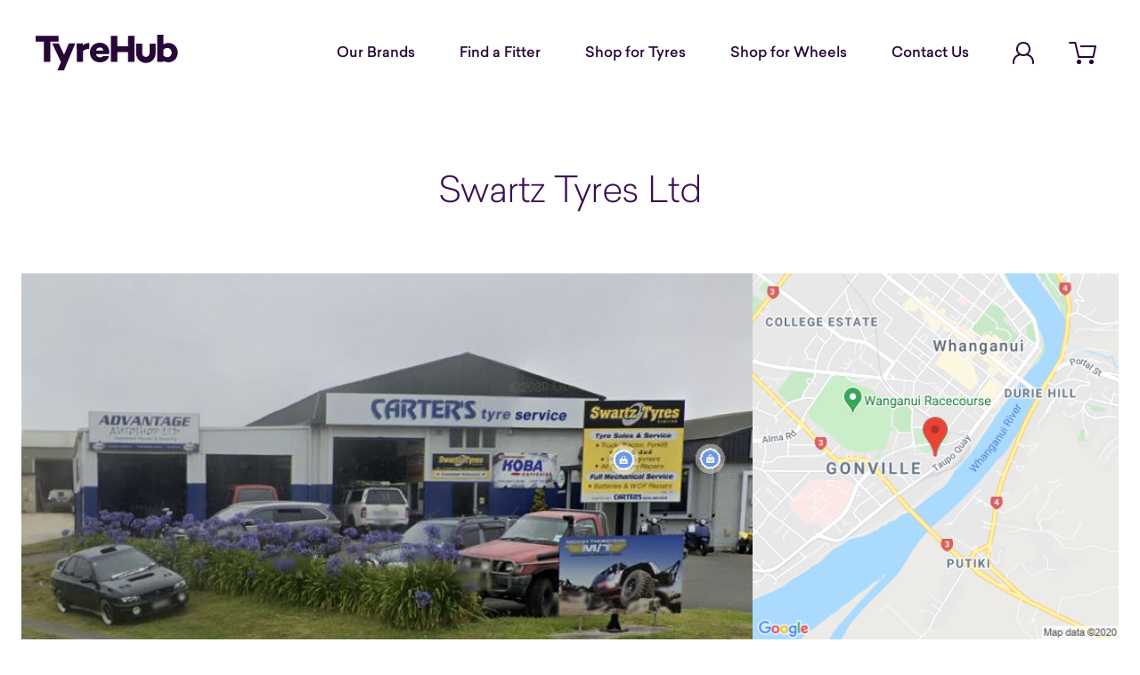

--- FILE ---
content_type: text/html; charset=utf-8
request_url: https://www.tyrehub.co.nz/find-a-fitter/swartz-tyres-ltd
body_size: 6258
content:
<!DOCTYPE html>
<html lang="en-US">
<head>
    <base href="https://www.tyrehub.co.nz/"><!--[if lte IE 6]></base><![endif]-->

    <meta charset="utf-8" />
    <meta name="viewport" content="width=device-width, initial-scale=1" />
    <title>Swartz Tyres Ltd | Tyrehub</title>
    <link rel="canonical" href="https://www.tyrehub.co.nz/find-a-fitter/swartz-tyres-ltd">

    <meta name="generator" content="Silverstripe CMS 5.1">
<meta http-equiv="Content-Type" content="text/html; charset=utf-8"><meta property="og:title" content="Swartz Tyres Ltd" />
<meta property="og:type" content="website" />
<meta property="og:url" content="https://www.tyrehub.co.nz/find-a-fitter/swartz-tyres-ltd" />
<meta property="og:image" content="http://www.tyrehub.co.nz/_resources/app/images/tyrehub_default_og_image.png?m=1761162529" />
<meta property="og:image:secure_url" content="https://www.tyrehub.co.nz/_resources/app/images/tyrehub_default_og_image.png?m=1761162529" />
<meta property="og:image:type" content="application/unknown" />
<meta property="og:site_name" content="Tyrehub" />
<meta property="og:locale" content="en_US" />


    <meta name="theme-color" content="#3b0f52">
    <link rel="icon" type="image/svg+xml" href="/_resources/themes/base/dist/static/favicons/favicon.svg?m=1761162529">
    <link rel="alternate icon" href="/_resources/themes/base/dist/static/favicons/favicon.ico?m=1761162529">
    <link rel="apple-touch-icon-precomposed" sizes="180x180" href="/_resources/themes/base/dist/static/favicons/favicon-180.png?m=1761162529">

    <script type="7dfe230c0e48275108ff7dac-text/javascript">
    setTimeout(function(){var a=document.createElement("script");
        var b=document.getElementsByTagName("script")[0];
        a.src=document.location.protocol+"//script.crazyegg.com/pages/scripts/0082/7845.js?"+Math.floor(new Date().getTime()/3600000);
        a.async=true;a.type="text/javascript";b.parentNode.insertBefore(a,b)}, 1);
</script>

    
    <!-- Google Tag Manager -->
    <script type="7dfe230c0e48275108ff7dac-text/javascript">(function (w, d, s, l, i) {
        w[l] = w[l] || [];
        w[l].push({
            'gtm.start':
                    new Date().getTime(), event: 'gtm.js'
        });
        var f = d.getElementsByTagName(s)[0],
                j = d.createElement(s), dl = l != 'dataLayer' ? '&l=' + l : '';
        j.async = true;
        j.src =
                '//www.googletagmanager.com/gtm.js?id=' + i + dl;
        f.parentNode.insertBefore(j, f);
    })(window, document, 'script', 'dataLayer', 'GTM-M5VZGF2');</script>
    <!-- End Google Tag Manager -->


<link rel="stylesheet" type="text/css" href="/_resources/themes/base/dist/vendor.css?m=1761162529">
<link rel="stylesheet" type="text/css" href="/_resources/themes/base/dist/main.css?m=1761162529">
<script type='application/ld+json'>{
                "@context": "http://schema.org/",
                "@type": "Organization",
                "name": "TyreHub",
                "telephone": "0800 275 897",
                "url": "https://www.tyrehub.co.nz/"
              }</script>
<script typre="text/javascript" type="7dfe230c0e48275108ff7dac-text/javascript">window.CHECK_STOCK_URL="https://www.tyrehub.co.nz/tyre-finder-page/checkstock";</script>
<script type="7dfe230c0e48275108ff7dac-text/javascript">var fitterData = {"id":454,"name":"Swartz Tyres Ltd","position":{"lat":-39.9407137,"lng":175.0479099},"specialities":{"4329":"Car & SUV","4330":"4x4","4331":"Truck & Bus","4332":"Farm","4333":"Industrial"},"address":{"street":"1 Pacific Place","suburb":"Wanganui","postcode":"4541"},"phone":"06 349 0072","email":"swartztyres@xtra.co.nz","websiteHref":"https:\/\/www.swartztyres.co.nz","website":"","image":"\/assets\/Uploads\/Swartz-Tyres__ScaleWidthWzMwMF0.JPG","featured":0};</script>
</head>


    <body class="page page--fitterpage" data-partially-cached="true">
        
    <!-- Google Tag Manager -->
    <noscript>
        <iframe src="https://www.googletagmanager.com/ns.html?id=GTM-M5VZGF2"
                height="0" width="0" style="display:none;visibility:hidden"></iframe>
    </noscript>
    <!-- End Google Tag Manager -->


        <div class="alert alert--warning alert--ie" hidden>
    <div class="container">
        <div class="row">
            <div class="col-12 typography alert__wrapper">
                <h4 class="alert__title">Hello there!</h4>
                <p class="alert__message">It looks like you’re using Internet Explorer 11, which doesn’t support some parts of the website such as the tyre finder. To get the most enjoyable experience and ensure that you can find all the info on the site, we recommend visiting with a more modern browser such as Google Chrome, Mozilla Firefox, or Microsoft Edge.</p>
            </div>
        </div>
    </div>
</div>




            <div class="page__container">
                <header class="header
    
    
    "
    
>
    <div class="container">
        <nav class="nav">
            <a href="/" class="nav__logo" title="Home">
                <svg xmlns="http://www.w3.org/2000/svg" height="40" viewBox="0 0 160 40" width="160" class="svg svg-tyrehub-logo"><path d="m25.90315 9.63445952 6.0064842 12.80580168 5.4050887-12.80580168h7.2951889l-12.7861913 30.36554048h-7.3381456l3.9464245-9.3344954-9.8669951-21.03104508zm93.771005.35868922v10.80355516c0 2.2651113 1.845276 4.1088932 4.114517 4.1088932 2.263637 0 4.105178-1.8400534 4.105178-4.0995717v-10.81287666h6.828267v10.81287666c0 6.0179251-4.904549 10.9135482-10.933445 10.9135482-6.0345 0-10.942784-4.8993517-10.942784-10.9228697v-10.80355516zm-47.6619002-1.00019109c6.0942655 0 10.6850423 4.15550035 10.6850423 10.57797625 0 .8146943-.0429568 1.4988884-.1288704 2.1420681h-14.8032942c.4725251 2.0563109 1.8452757 3.6838352 4.6766905 3.6838352 1.4586642 0 2.5755416-.5574224 3.1750694-1.4988884h6.9085775c-1.0290961 4.282272-5.0203451 7.1085343-10.1695605 7.1085343-6.8207962 0-11.3704839-4.6681799-11.3704839-11.0067627 0-6.4243402 4.4208173-11.00676275 11.0268293-11.00676275zm71.5645702-8.99295765v10.7923695c1.54271-.94333031 3.387986-1.5417671 5.662829-1.5417671 5.619873 0 10.339521 4.6253012 10.339521 10.7923695 0 6.2099469-4.719648 10.8781267-10.339521 10.8781267-2.274843 0-4.120119-.6003011-5.662829-1.541767v1.0272232h-6.994491v-30.4065548zm-83.3270817 9.2506024.0392214 6.5958548c-3.3879858.1491431-5.5283561 1.0607804-7.1495092 2.6547476l.0709722 11.90535-6.9944911.0428787-.1232674-20.7719089 6.9944911-.04101436.0130738 2.22782546c1.8359372-1.5958315 4.0603534-2.59509041 7.1495092-2.6137333zm31.5887654-7.96573437v11.69095677h11.8859653v-11.69095677h7.207408v29.12205967h-7.207408v-10.9210054h-11.8859653v10.9210054h-7.2503643v-29.12205967zm-66.010253-.00111857v6.46721881h-9.3104241v22.65484083h-7.20740752v-22.65484083h-9.31042408v-6.46721881zm122.0386483 13.61937744c-1.501621 0-3.00511.4716651-4.290079 1.9276749v6.5100974c1.284969 1.4560098 2.788458 1.8847963 4.290079 1.8847963 2.831415 0 4.891474-2.2707041 4.891474-5.1827236 0-2.8262623-2.060059-5.139845-4.891474-5.139845zm-75.7257787-.555931c-2.4018467 0-3.8175541 1.3702524-4.3330359 3.5104563h8.2383712c-.3866114-2.3545971-1.759362-3.5104563-3.9053353-3.5104563z" fill-rule="evenodd"></path></svg>

            </a>
            
                <ul class="nav__links">
                    
                        <li class="nav__item" data-type="brandlandingpage">
                            <a href="/brands" class="nav__link nav__link--link">Our Brands</a>
                        </li>
                    
                        <li class="nav__item" data-type="fitterfinderpage">
                            <a href="/find-a-fitter" class="nav__link nav__link--section">Find a Fitter</a>
                        </li>
                    
                        <li class="nav__item" data-type="sitetree">
                            <a href="/tyre-finder-page/?type=Car%2C+SUV%2C+Van%2C+Ute+or+4x4&amp;make=&amp;model=&amp;terrain=&amp;width=&amp;profile=&amp;rim=&amp;brand=&amp;sort=relevance&amp;start=0" class="nav__link nav__link--link">Shop for Tyres</a>
                        </li>
                    
                        <li class="nav__item" data-type="wheelfinderpage">
                            <a href="/wheel-finder" class="nav__link nav__link--link">Shop for Wheels</a>
                        </li>
                    
                        <li class="nav__item" data-type="contactpage">
                            <a href="/contact-us" class="nav__link nav__link--link">Contact Us</a>
                        </li>
                    
                </ul>
                <div class="nav__actions">
                    <button type="button"
                        class="button button--icon nav__action nav__action--menu"
                        @click="isOpen = true"
                    >
                        <span class="sr-only">Open menu</span>
                    </button>
                    <a href="/account" class="button button--icon nav__action nav__action--account"><span class="sr-only">Account Login</span></a>
                    <button type="button"
                        class="button button--icon nav__action nav__action--cart"
                        data-cart-count="0"
                        @click="openCart"
                    >
                        <span class="sr-only">Open cart</span>
                    </button>
                </div>
            
        </nav>
    </div>
    <transition name="menu-container" v-cloak>
        <div
            ref="menu"
            class="menu-container"
            v-if="isOpen"
            @click="clickOut"
            role="dialog"
            aria-label="Menu"
            data-scroll-lock-scrollable
        >
            <nav class="menu">
                <div class="menu__actions">
                    <a href="/account" class="button button--icon nav__action nav__action--account" tabindex="-1"><span class="sr-only">Account Login</span></a>
                    <div>
                        <button type="button"
                            class="button button--icon nav__action nav__action--close"
                            @click="isOpen = false">
                            <span class="sr-only">Close menu</span>
                        </button>
                        <button type="button"
                            class="button button--icon nav__action nav__action--cart"
                            ref="cartButton"
                            data-cart-count="0"
                            @click="isOpen = false; openCart()">
                            <span class="sr-only">Open cart</span>
                        </button>
                    </div>
                </div>
                <ul class="menu__links">
                    
                        <li class="menu__item" data-type="tyrefinderpage">
                            <a href="/tyre-finder-page" class="menu__link menu__link--link">Shop for Tyres</a>
                        </li>
                    
                        <li class="menu__item" data-type="fitterfinderpage">
                            <a href="/find-a-fitter" class="menu__link menu__link--section">Find a Local Fitter</a>
                        </li>
                    
                        <li class="menu__item" data-type="brandlandingpage">
                            <a href="/brands" class="menu__link menu__link--link">Our Brands</a>
                        </li>
                    
                        <li class="menu__item" data-type="blog">
                            <a href="/blog" class="menu__link menu__link--link">Blog</a>
                        </li>
                    
                        <li class="menu__item" data-type="contactpage">
                            <a href="/contact-us" class="menu__link menu__link--link">Contact Us</a>
                        </li>
                    
                </ul>
            </nav>
        </div>
    </transition>

    <modal
        ref="modal"
        name="cart"
        :is-open.sync="modalOpened"
        :content="modalContent"
        @close-modal="modalOpened = false"
    ></modal>

    

</header>


                <main class="main">
                    
                        <article class="fitter">
    <header class="fitter__header">
        <div class="container">
            <div class="row">
                <div class="col-12">
                    <h1 class="fitter__title" id="dialogHeader">Swartz Tyres Ltd</h1>
                </div>
            </div>
        </div>
    </header>

    
    <div class="fitter__image">
        <img width="3061" height="1531" alt="Swartz Tyres" src="/assets/Uploads/Swartz-Tyres.JPG" loading="lazy" />

    </div>
    
    
    <div class="fitter__map">
        <img width="400" height="400" alt="swartz tyres ltd map" src="/assets/swartz-tyres-ltd-map.png" loading="lazy" />

    </div>
    

    <section class="fitter__details typography">
        <div class="container">
            <div class="fitter__details-row row">
                <div class="col-12 col-md-9 col-lg-10">
                    <dl class="fitter__details-list row">
                        <div class="fitter__details-item col-12 col-sm-5 col-lg-12">
                            <dt class="fitter__detail-label">Address</dt>
                            <dd>
                                <address class="fitter__detail">
                                    1 Pacific Place,<br>
                                    Wanganui, 4541
                                </address>
                                
                                    <a href="https://www.google.com/maps/dir/?api=1&amp;destination=-39.9407137,175.0479099">Get directions</a>
                                
                            </dd>
                        </div>

                        
                        <div class="fitter__details-item col-12 col-sm-5 col-lg-12 offset-sm-1 offset-lg-0">
                            <dt class="fitter__detail-label">Contact</dt>
                            <dd>
                                <p class="fitter__detail"><a href="tel:06 349 0072">06 349 0072</a></p>
                                <p class="fitter__links">
                                    <a href="https://www.swartztyres.co.nz"></a>
                                </p>
                            </dd>
                        </div>
                        

                        
                            <div class="fitter__details-item col-12 col-sm-5 col-lg-12">
                                <dt class="fitter__detail-label">Opening Hours</dt>
                                <dd>
                                    <table class="fitter__hours">
                                        <tbody>
                                            
                                                <tr>
                                                    <th>Mon - Fri</th>
                                                    <td>8:00AM - 5:00PM</td>
                                                </tr>
                                            
                                                <tr>
                                                    <th>Sat</th>
                                                    <td>9:00AM - 11:30AM</td>
                                                </tr>
                                            
                                                <tr>
                                                    <th>Sun</th>
                                                    <td>Closed</td>
                                                </tr>
                                            
                                        </tbody>
                                    </table>
                                </dd>
                            </div>
                        
                    </dl>

                    
                    <div class="fitter__result-buttons"
                        data-fitterfinderlink="/find-a-fitter"
                        data-fitterdetails-endpoint="https://www.tyrehub.co.nz/find-a-fitter/fitter"
                        data-selectfitter-endpoint="https://www.tyrehub.co.nz/find-a-fitter/select"
                        data-defaultfitterid=""
                    >
                        <div class="fitter__result-buttons-wrapper">
                            <button id="action:select-fitter" data-fitterid="454" type="button" class="fitter__select-button button button--accent">Select this fitter</button>
                            <button id="action:close-modal" type="button" class="fitter__morebutton link link--bold" >Find another fitter</button>

                            <info-modal
                                ref="infoModal"
                                :is-open.sync="infoModalOpened"
                                :image="infoModalImage"
                                :title="infoModalTitle"
                                :phone="infoModalPhone"
                                :link="infoModalLink"
                                @close-infomodal="closeInfoModal"
                            ></info-modal>
                        </div>
                    </div>
                    
                </div>
            </div>
        </div>
    </section>

    <main class="fitter__content">
        
    
	   <div class="element elementcontent" id="e1040">
	<div class="container  element-content--image-none element-content--image-large element-content--image-on-mobile element-content--narrow">
    <div class="row justify-content-center">
        <div class="element-content__wrapper
            col-xs-12 col-md-9 col-lg-8
        ">
            
            <div class="element-content__content">
                <div class="typography">
                    
                        <h2 class="element-content__title">About Swartz Tyres Ltd</h2>
                    
                    <p><span id="PubSt2F">Swartz Tyres</span><span id="PubSt3F"><span>&nbsp;</span>have been servicing the tyre needs of car, truck, tractor and earthmover owners in the greater Wanganui area since 2003.&nbsp;&nbsp;</span><span>Locally owned and operated, Swartz Tyres is a truly independent business able to offer a wide range of tyre choices to suit all needs and budgets.</span></p>
                </div>
            </div>
        </div>
    </div>
</div>

</div>

    
	   <div class="element elementcontent" id="e1041">
	<div class="container  element-content--image-none element-content--image-large element-content--image-on-mobile element-content--narrow">
    <div class="row justify-content-center">
        <div class="element-content__wrapper
            col-xs-12 col-md-9 col-lg-8
        ">
            
            <div class="element-content__content">
                <div class="typography">
                    
                    <h3>Brand Specialist</h3><p>Continental<br>Maxxis<br>Vitora<br>Maxam<br>Superhawk</p><h3>Other Services Available</h3><p>Tyre Services<br>Batteries<br>Oil &amp; Lube Services<br>Wheel Alignment<br>Brake Services<br>Engine Diagnostics<br>General Maintenance<br>Steering &amp; Suspension</p>
                </div>
            </div>
        </div>
    </div>
</div>

</div>

    



        
        
        
    </main>
</article>

                    
                </main>
            </div>
            
                <footer class="footer">
    <div class="container">
        <div class="row">
            <div class="col-xs-12 col-lg-3">
                <ul class="footer__links footer__links--main">
                    
                        <li class="footer__item">
                            <a href="/tyre-finder-page" class="footer__link">Shop for Tyres</a>
                        </li>
                    
                        <li class="footer__item">
                            <a href="/find-a-fitter" class="footer__link">Find a Local Fitter</a>
                        </li>
                    
                        <li class="footer__item">
                            <a href="/brands" class="footer__link">Our Brands</a>
                        </li>
                    
                        <li class="footer__item">
                            <a href="/blog" class="footer__link">Blog</a>
                        </li>
                    
                        <li class="footer__item">
                            <a href="/contact-us" class="footer__link">Contact Us</a>
                        </li>
                    
                </ul>
            </div>
            
                <div class="col-xs-12 col-md-6 col-lg-3">
                    <h4 class="footer__heading">Tyres by vehicle type</h4>
                    <ul class="footer__links">
                        
                            <li class="footer__item">
                                <a href="/car-tyres" class="footer__link">Car Tyres</a>
                            </li>
                        
                            <li class="footer__item">
                                <a href="/suv-tyres" class="footer__link">SUV Tyres</a>
                            </li>
                        
                            <li class="footer__item">
                                <a href="/4wd" class="footer__link">4WD Tyres</a>
                            </li>
                        
                            <li class="footer__item">
                                <a href="/van-tyres" class="footer__link">Van Tyres</a>
                            </li>
                        
                            <li class="footer__item">
                                <a href="/truck-and-bus-tyres" class="footer__link">Truck &amp; Bus Tyres</a>
                            </li>
                        
                            <li class="footer__item">
                                <a href="/earthmover-industrial-tyres" class="footer__link">Earthmover/Industrial Tyres</a>
                            </li>
                        
                            <li class="footer__item">
                                <a href="/tractor-tyres" class="footer__link">Tractor Tyres</a>
                            </li>
                        
                            <li class="footer__item">
                                <a href="/atv-tyres" class="footer__link">ATV Tyres</a>
                            </li>
                        
                            <li class="footer__item">
                                <a href="/forestry-tyres" class="footer__link">Forestry Tyres</a>
                            </li>
                        
                            <li class="footer__item">
                                <a href="/farm-implement-tyres" class="footer__link">Implement Tyres</a>
                            </li>
                        
                    </ul>
                </div>
            
            <div class="col-xs-12 col-md-6 col-lg-3">
                <h4 class="footer__heading">Driving in</h4>
                <ul class="footer__links">
                    
                </ul>
            </div>
            <div class="col-xs-12 col-lg-3">
                <h4 class="footer__heading">Contact us</h4>
                <p class="footer__phone-number"><a href="tel:0800275897">0800 275 897</a></p>
                <ul class="footer__socials">
                    <li class="footer__social">
                        <a href="https://www.facebook.com/TyrehubNZ/" target="_blank" rel="noreferrer noopener" class="link link--social link--facebook">
                            <span class="sr-only">Facebook</span>
                            <svg xmlns="http://www.w3.org/2000/svg" width="11" height="25" viewBox="0 0 11 25" class="svg svg-social--facebook">
    <path fill-rule="evenodd" d="M0 8.269h2.356V5.757c0-1.109.026-2.816.76-3.874C3.889.763 4.95 0 6.775 0 9.748 0 11 .464 11 .464l-.589 3.83s-.981-.311-1.9-.311c-.915 0-1.736.36-1.736 1.365v2.92h3.757l-.26 3.74H6.776V25H2.357V12.009H.001v-3.74H0z"></path>
</svg>

                        </a>
                    </li>

                    <li class="footer__social">
                        <a href="https://www.youtube.com/channel/UCuY78OhaIE6POrHRA1uPxkQ" target="_blank" rel="noreferrer noopener" class="link link--social link--youtube">
                            <span class="sr-only">YouTube</span>
                            <svg xmlns="http://www.w3.org/2000/svg" width="24" height="25" viewBox="0 0 24 25" class="svg svg-social--youtube"><path fill-rule="evenodd" d="M23.76 7.883s-.234-1.764-.954-2.54c-.912-1.02-1.935-1.025-2.405-1.084C17.043 4 12.006 4 12.006 4h-.012S6.957 4 3.6 4.26c-.469.06-1.493.064-2.405 1.083-.72.776-.954 2.54-.954 2.54S0 9.952 0 12.024v1.943c0 2.071.24 4.141.24 4.141s.234 1.764.954 2.54c.912 1.02 2.112.988 2.646 1.095C5.76 21.94 12 22 12 22s5.043-.008 8.401-.266c.469-.06 1.493-.066 2.405-1.085.72-.777.954-2.54.954-2.54s.24-2.07.24-4.142v-1.943c0-2.07-.24-4.14-.24-4.14zM9.522 16.32V9.13l6.484 3.608-6.484 3.583z"></path></svg>

                        </a>
                    </li>
                </ul>
            </div>
        </div>
        <div class="row">
            <div class="col-12 footer__legal">
                <small class="footer__small">© TyreHub 2026</small>
                <ul class="footer__links">
                    
                        <li class="footer__item">
                            <a href="/shipping-and-returns" class="footer__link">Shipping &amp; Returns</a>
                        </li>
                    
                        <li class="footer__item">
                            <a href="/terms-and-conditions" class="footer__link">Terms of Use</a>
                        </li>
                    
                        <li class="footer__item">
                            <a href="/privacy-policy" class="footer__link">Privacy Policy</a>
                        </li>
                    
                        <li class="footer__item">
                            <a href="account/" class="footer__link">Commercial Account</a>
                        </li>
                    
                </ul>
            </div>
        </div>
    </div>
</footer>

            

        

    <script type="7dfe230c0e48275108ff7dac-application/javascript" src="/_resources/themes/base/dist/vendor.bundle.js?m=1761162529"></script>
<script type="7dfe230c0e48275108ff7dac-application/javascript" src="/_resources/themes/base/dist/main.bundle.js?m=1761162529"></script>
<script src="/cdn-cgi/scripts/7d0fa10a/cloudflare-static/rocket-loader.min.js" data-cf-settings="7dfe230c0e48275108ff7dac-|49" defer></script></body>

</html>


--- FILE ---
content_type: text/css
request_url: https://www.tyrehub.co.nz/_resources/themes/base/dist/vendor.css?m=1761162529
body_size: 3501
content:
/*!*****************************************************************************************************************************************************************************************************************************************************************************************************************************************************************************************************************************!*\
  !*** css ./.yarn/__virtual__/css-loader-virtual-808e0175c6/0/cache/css-loader-npm-6.7.1-b93a2de0d4-170fdbc630.zip/node_modules/css-loader/dist/cjs.js??clonedRuleSet-2.use[1]!./.yarn/cache/resolve-url-loader-npm-5.0.0-9b441067c9-6d483733a4.zip/node_modules/resolve-url-loader/index.js??clonedRuleSet-2.use[2]!./.yarn/cache/sanitize.css-npm-12.0.1-8146fb033d-9d1e26d5ae.zip/node_modules/sanitize.css/sanitize.css ***!
  \*****************************************************************************************************************************************************************************************************************************************************************************************************************************************************************************************************************************/
/* Document
 * ========================================================================== */

/**
 * Add border box sizing in all browsers (opinionated).
 */

*,
::before,
::after {
  box-sizing: border-box;
}

/**
 * 1. Add text decoration inheritance in all browsers (opinionated).
 * 2. Add vertical alignment inheritance in all browsers (opinionated).
 */

::before,
::after {
  text-decoration: inherit; /* 1 */
  vertical-align: inherit; /* 2 */
}

/**
 * 1. Use the default cursor in all browsers (opinionated).
 * 2. Change the line height in all browsers (opinionated).
 * 3. Use a 4-space tab width in all browsers (opinionated).
 * 4. Remove the grey highlight on links in iOS (opinionated).
 * 5. Prevent adjustments of font size after orientation changes in
 *    IE on Windows Phone and in iOS.
 * 6. Breaks words to prevent overflow in all browsers (opinionated).
 */

html {
  cursor: default; /* 1 */
  line-height: 1.5; /* 2 */
  -moz-tab-size: 4; /* 3 */
  tab-size: 4; /* 3 */
  -webkit-tap-highlight-color: transparent /* 4 */;
  -ms-text-size-adjust: 100%; /* 5 */
  -webkit-text-size-adjust: 100%; /* 5 */
  word-break: break-word; /* 6 */
}

/* Sections
 * ========================================================================== */

/**
 * Remove the margin in all browsers (opinionated).
 */

body {
  margin: 0;
}

/**
 * Correct the font size and margin on `h1` elements within `section` and
 * `article` contexts in Chrome, Edge, Firefox, and Safari.
 */

h1 {
  font-size: 2em;
  margin: 0.67em 0;
}

/* Grouping content
 * ========================================================================== */

/**
 * Remove the margin on nested lists in Chrome, Edge, IE, and Safari.
 */

dl dl,
dl ol,
dl ul,
ol dl,
ul dl {
  margin: 0;
}

/**
 * Remove the margin on nested lists in Edge 18- and IE.
 */

ol ol,
ol ul,
ul ol,
ul ul {
  margin: 0;
}

/**
 * 1. Correct the inheritance of border color in Firefox.
 * 2. Add the correct box sizing in Firefox.
 * 3. Show the overflow in Edge 18- and IE.
 */

hr {
  color: inherit; /* 1 */
  height: 0; /* 2 */
  overflow: visible; /* 3 */
}

/**
 * Add the correct display in IE.
 */

main {
  display: block;
}

/**
 * Remove the list style on navigation lists in all browsers (opinionated).
 */

nav ol,
nav ul {
  list-style: none;
  padding: 0;
}

/**
 * Prevent VoiceOver from ignoring list semantics in Safari (opinionated).
 */

nav li::before {
  content: "\200B";
}

/**
 * 1. Correct the inheritance and scaling of font size in all browsers.
 * 2. Correct the odd `em` font sizing in all browsers.
 * 3. Prevent overflow of the container in all browsers (opinionated).
 */

pre {
  font-family: monospace, monospace; /* 1 */
  font-size: 1em; /* 2 */
  overflow: auto; /* 3 */
  -ms-overflow-style: scrollbar; /* 3 */
}

/* Text-level semantics
 * ========================================================================== */

/**
 * Remove the gray background on active links in IE 10.
 */

a {
  background-color: transparent;
}

/**
 * Add the correct text decoration in Edge 18-, IE, and Safari.
 */

abbr[title] {
  text-decoration: underline;
  text-decoration: underline dotted;
}

/**
 * Add the correct font weight in Chrome, Edge, and Safari.
 */

b,
strong {
  font-weight: bolder;
}

/**
 * 1. Correct the inheritance and scaling of font size in all browsers.
 * 2. Correct the odd `em` font sizing in all browsers.
 */

code,
kbd,
samp {
  font-family: monospace, monospace; /* 1 */
  font-size: 1em; /* 2 */
}

/**
 * Add the correct font size in all browsers.
 */

small {
  font-size: 80%;
}

/* Embedded content
 * ========================================================================== */

/*
 * Change the alignment on media elements in all browsers (opinionated).
 */

audio,
canvas,
iframe,
img,
svg,
video {
  vertical-align: middle;
}

/**
 * Add the correct display in IE 9-.
 */

audio,
video {
  display: inline-block;
}

/**
 * Add the correct display in iOS 4-7.
 */

audio:not([controls]) {
  display: none;
  height: 0;
}

/**
 * Remove the border on iframes in all browsers (opinionated).
 */

iframe {
  border-style: none;
}

/**
 * Remove the border on images within links in IE 10-.
 */

img {
  border-style: none;
}

/**
 * Change the fill color to match the text color in all browsers (opinionated).
 */

svg:not([fill]) {
  fill: currentColor;
}

/**
 * Hide the overflow in IE.
 */

svg:not(:root) {
  overflow: hidden;
}

/* Tabular data
 * ========================================================================== */

/**
 * 1. Collapse border spacing in all browsers (opinionated).
 * 2. Correct table border color inheritance in all Chrome, Edge, and Safari.
 * 3. Remove text indentation from table contents in Chrome, Edge, and Safari.
 */

table {
  border-collapse: collapse; /* 1 */
  border-color: inherit; /* 2 */
  text-indent: 0; /* 3 */
}

/* Forms
 * ========================================================================== */

/**
 * Remove the margin on controls in Safari.
 */

button,
input,
select {
  margin: 0;
}

/**
 * 1. Show the overflow in IE.
 * 2. Remove the inheritance of text transform in Edge 18-, Firefox, and IE.
 */

button {
  overflow: visible; /* 1 */
  text-transform: none; /* 2 */
}

/**
 * Correct the inability to style buttons in iOS and Safari.
 */

button,
[type="button"],
[type="reset"],
[type="submit"] {
  -webkit-appearance: button;
}

/**
 * 1. Change the inconsistent appearance in all browsers (opinionated).
 * 2. Correct the padding in Firefox.
 */

fieldset {
  border: 1px solid #a0a0a0; /* 1 */
  padding: 0.35em 0.75em 0.625em; /* 2 */
}

/**
 * Show the overflow in Edge 18- and IE.
 */

input {
  overflow: visible;
}

/**
 * 1. Correct the text wrapping in Edge 18- and IE.
 * 2. Correct the color inheritance from `fieldset` elements in IE.
 */

legend {
  color: inherit; /* 2 */
  display: table; /* 1 */
  max-width: 100%; /* 1 */
  white-space: normal; /* 1 */
}

/**
 * 1. Add the correct display in Edge 18- and IE.
 * 2. Add the correct vertical alignment in Chrome, Edge, and Firefox.
 */

progress {
  display: inline-block; /* 1 */
  vertical-align: baseline; /* 2 */
}

/**
 * Remove the inheritance of text transform in Firefox.
 */

select {
  text-transform: none;
}

/**
 * 1. Remove the margin in Firefox and Safari.
 * 2. Remove the default vertical scrollbar in IE.
 * 3. Change the resize direction in all browsers (opinionated).
 */

textarea {
  margin: 0; /* 1 */
  overflow: auto; /* 2 */
  resize: vertical; /* 3 */
  resize: block; /* 3 */
}

/**
 * Remove the padding in IE 10-.
 */

[type="checkbox"],
[type="radio"] {
  padding: 0;
}

/**
 * 1. Correct the odd appearance in Chrome, Edge, and Safari.
 * 2. Correct the outline style in Safari.
 */

[type="search"] {
  -webkit-appearance: textfield; /* 1 */
  outline-offset: -2px; /* 2 */
}

/**
 * Correct the cursor style of increment and decrement buttons in Safari.
 */

::-webkit-inner-spin-button,
::-webkit-outer-spin-button {
  height: auto;
}

/**
 * Correct the text style of placeholders in Chrome, Edge, and Safari.
 */

::-webkit-input-placeholder {
  color: inherit;
  opacity: 0.54;
}

/**
 * Remove the inner padding in Chrome, Edge, and Safari on macOS.
 */

::-webkit-search-decoration {
  -webkit-appearance: none;
}

/**
 * 1. Correct the inability to style upload buttons in iOS and Safari.
 * 2. Change font properties to `inherit` in Safari.
 */

::-webkit-file-upload-button {
  -webkit-appearance: button; /* 1 */
  font: inherit; /* 2 */
}

/**
 * Remove the inner border and padding of focus outlines in Firefox.
 */

::-moz-focus-inner {
  border-style: none;
  padding: 0;
}

/**
 * Restore the focus outline styles unset by the previous rule in Firefox.
 */

:-moz-focusring {
  outline: 1px dotted ButtonText;
}

/**
 * Remove the additional :invalid styles in Firefox.
 */

:-moz-ui-invalid {
  box-shadow: none;
}

/* Interactive
 * ========================================================================== */

/*
 * Add the correct display in Edge 18- and IE.
 */

details {
  display: block;
}

/*
 * Add the correct styles in Edge 18-, IE, and Safari.
 */

dialog {
  background-color: white;
  border: solid;
  color: black;
  display: block;
  height: -moz-fit-content;
  height: -webkit-fit-content;
  height: fit-content;
  left: 0;
  margin: auto;
  padding: 1em;
  position: absolute;
  right: 0;
  width: -moz-fit-content;
  width: -webkit-fit-content;
  width: fit-content;
}

dialog:not([open]) {
  display: none;
}

/*
 * Add the correct display in all browsers.
 */

summary {
  display: list-item;
}

/* Scripting
 * ========================================================================== */

/**
 * Add the correct display in IE 9-.
 */

canvas {
  display: inline-block;
}

/**
 * Add the correct display in IE.
 */

template {
  display: none;
}

/* User interaction
 * ========================================================================== */

/*
 * Remove the tapping delay in IE 10.
 */

a,
area,
button,
input,
label,
select,
summary,
textarea,
[tabindex] {
  -ms-touch-action: manipulation;
}

/**
 * Add the correct display in IE 10-.
 */

[hidden] {
  display: none;
}

/* Accessibility
 * ========================================================================== */

/**
 * Change the cursor on busy elements in all browsers (opinionated).
 */

[aria-busy="true"] {
  cursor: progress;
}

/*
 * Change the cursor on control elements in all browsers (opinionated).
 */

[aria-controls] {
  cursor: pointer;
}

/*
 * Change the cursor on disabled, not-editable, or otherwise
 * inoperable elements in all browsers (opinionated).
 */

[aria-disabled="true"],
[disabled] {
  cursor: not-allowed;
}

/*
 * Change the display on visually hidden accessible elements
 * in all browsers (opinionated).
 */

[aria-hidden="false"][hidden] {
  display: initial;
}

[aria-hidden="false"][hidden]:not(:focus) {
  clip: rect(0, 0, 0, 0);
  position: absolute;
}

/*!**********************************************************************************************************************************************************************************************************************************************************************************************************************************************************************************************************************!*\
  !*** css ./.yarn/__virtual__/css-loader-virtual-808e0175c6/0/cache/css-loader-npm-6.7.1-b93a2de0d4-170fdbc630.zip/node_modules/css-loader/dist/cjs.js??clonedRuleSet-2.use[1]!./.yarn/cache/resolve-url-loader-npm-5.0.0-9b441067c9-6d483733a4.zip/node_modules/resolve-url-loader/index.js??clonedRuleSet-2.use[2]!./.yarn/cache/tippy.js-npm-6.3.7-424f946d38-cac955318a.zip/node_modules/tippy.js/dist/tippy.css ***!
  \**********************************************************************************************************************************************************************************************************************************************************************************************************************************************************************************************************************/
.tippy-box[data-animation=fade][data-state=hidden]{opacity:0}[data-tippy-root]{max-width:calc(100vw - 10px)}.tippy-box{position:relative;background-color:#333;color:#fff;border-radius:4px;font-size:14px;line-height:1.4;white-space:normal;outline:0;transition-property:transform,visibility,opacity}.tippy-box[data-placement^=top]>.tippy-arrow{bottom:0}.tippy-box[data-placement^=top]>.tippy-arrow:before{bottom:-7px;left:0;border-width:8px 8px 0;border-top-color:initial;transform-origin:center top}.tippy-box[data-placement^=bottom]>.tippy-arrow{top:0}.tippy-box[data-placement^=bottom]>.tippy-arrow:before{top:-7px;left:0;border-width:0 8px 8px;border-bottom-color:initial;transform-origin:center bottom}.tippy-box[data-placement^=left]>.tippy-arrow{right:0}.tippy-box[data-placement^=left]>.tippy-arrow:before{border-width:8px 0 8px 8px;border-left-color:initial;right:-7px;transform-origin:center left}.tippy-box[data-placement^=right]>.tippy-arrow{left:0}.tippy-box[data-placement^=right]>.tippy-arrow:before{left:-7px;border-width:8px 8px 8px 0;border-right-color:initial;transform-origin:center right}.tippy-box[data-inertia][data-state=visible]{transition-timing-function:cubic-bezier(.54,1.5,.38,1.11)}.tippy-arrow{width:16px;height:16px;color:#333}.tippy-arrow:before{content:"";position:absolute;border-color:transparent;border-style:solid}.tippy-content{position:relative;padding:5px 9px;z-index:1}
/*!*********************************************************************************************************************************************************************************************************************************************************************************************************************************************************************************************************************************************************************************************************************************************************************************************************************************************************************************************************************************************************************************************************************************************************************************************************************************************************************************************************************************************************************************************************************************************************************************************************************************************************************************************************************************************************************************************************************************************************************************************************!*\
  !*** css ./.yarn/__virtual__/css-loader-virtual-808e0175c6/0/cache/css-loader-npm-6.7.1-b93a2de0d4-170fdbc630.zip/node_modules/css-loader/dist/cjs.js??clonedRuleSet-2.use[1]!./.yarn/__virtual__/vue-loader-virtual-fd29543e6a/0/cache/vue-loader-npm-15.10.0-778eb54c35-1bf6c9ffea.zip/node_modules/vue-loader/lib/loaders/stylePostLoader.js!./.yarn/cache/resolve-url-loader-npm-5.0.0-9b441067c9-6d483733a4.zip/node_modules/resolve-url-loader/index.js??clonedRuleSet-2.use[2]!./.yarn/__virtual__/postcss-loader-virtual-b9b32d1708/0/cache/postcss-loader-npm-7.0.1-444ecd58b4-2a3cbcaaad.zip/node_modules/postcss-loader/dist/cjs.js??clonedRuleSet-2.use[3]!./.yarn/__virtual__/sass-loader-virtual-1d02baccae/0/cache/sass-loader-npm-13.1.0-a57874dd1b-6b3b6c0e07.zip/node_modules/sass-loader/dist/cjs.js??clonedRuleSet-2.use[4]!./.yarn/cache/import-glob-loader2-npm-1.1.2-c64137738b-1f056da5ca.zip/node_modules/import-glob-loader2/index.js??clonedRuleSet-2.use[5]!./.yarn/__virtual__/vue-loader-virtual-fd29543e6a/0/cache/vue-loader-npm-15.10.0-778eb54c35-1bf6c9ffea.zip/node_modules/vue-loader/lib/index.js??vue-loader-options!./.yarn/cache/vue-svg-inline-loader-npm-2.1.5-931f951f37-1419298114.zip/node_modules/vue-svg-inline-loader/src/index.js??ruleSet[0].use[1]!./.yarn/__virtual__/gmap-vue-virtual-da0ed9d2a3/0/cache/gmap-vue-npm-1.4.0-bcaaab2b53-3db85bb431.zip/node_modules/gmap-vue/dist/components/map.vue?vue&type=style&index=0&id=59066302&lang=css& ***!
  \*********************************************************************************************************************************************************************************************************************************************************************************************************************************************************************************************************************************************************************************************************************************************************************************************************************************************************************************************************************************************************************************************************************************************************************************************************************************************************************************************************************************************************************************************************************************************************************************************************************************************************************************************************************************************************************************************************************************************************************************************************/
.vue-map-container {
  position: relative;
}
.vue-map-container .vue-map {
  left: 0;
  right: 0;
  top: 0;
  bottom: 0;
  position: absolute;
}
.vue-map-hidden {
  display: none;
}
/*!**************************************************************************************************************************************************************************************************************************************************************************************************************************************************************************************************************************************************************************************************************************************************************************************************************************************************************************************************************************************************************************************************************************************************************************************************************************************************************************************************************************************************************************************************************************************************************************************************************************************************************************************************************************************************************************************************************************************************************************************************************************!*\
  !*** css ./.yarn/__virtual__/css-loader-virtual-808e0175c6/0/cache/css-loader-npm-6.7.1-b93a2de0d4-170fdbc630.zip/node_modules/css-loader/dist/cjs.js??clonedRuleSet-2.use[1]!./.yarn/__virtual__/vue-loader-virtual-fd29543e6a/0/cache/vue-loader-npm-15.10.0-778eb54c35-1bf6c9ffea.zip/node_modules/vue-loader/lib/loaders/stylePostLoader.js!./.yarn/cache/resolve-url-loader-npm-5.0.0-9b441067c9-6d483733a4.zip/node_modules/resolve-url-loader/index.js??clonedRuleSet-2.use[2]!./.yarn/__virtual__/postcss-loader-virtual-b9b32d1708/0/cache/postcss-loader-npm-7.0.1-444ecd58b4-2a3cbcaaad.zip/node_modules/postcss-loader/dist/cjs.js??clonedRuleSet-2.use[3]!./.yarn/__virtual__/sass-loader-virtual-1d02baccae/0/cache/sass-loader-npm-13.1.0-a57874dd1b-6b3b6c0e07.zip/node_modules/sass-loader/dist/cjs.js??clonedRuleSet-2.use[4]!./.yarn/cache/import-glob-loader2-npm-1.1.2-c64137738b-1f056da5ca.zip/node_modules/import-glob-loader2/index.js??clonedRuleSet-2.use[5]!./.yarn/__virtual__/vue-loader-virtual-fd29543e6a/0/cache/vue-loader-npm-15.10.0-778eb54c35-1bf6c9ffea.zip/node_modules/vue-loader/lib/index.js??vue-loader-options!./.yarn/cache/vue-svg-inline-loader-npm-2.1.5-931f951f37-1419298114.zip/node_modules/vue-svg-inline-loader/src/index.js??ruleSet[0].use[1]!./.yarn/__virtual__/gmap-vue-virtual-da0ed9d2a3/0/cache/gmap-vue-npm-1.4.0-bcaaab2b53-3db85bb431.zip/node_modules/gmap-vue/dist/components/street-view-panorama.vue?vue&type=style&index=0&id=2bf9ce1d&lang=css& ***!
  \**************************************************************************************************************************************************************************************************************************************************************************************************************************************************************************************************************************************************************************************************************************************************************************************************************************************************************************************************************************************************************************************************************************************************************************************************************************************************************************************************************************************************************************************************************************************************************************************************************************************************************************************************************************************************************************************************************************************************************************************************************************/
.vue-street-view-pano-container {
  position: relative;
}
.vue-street-view-pano-container .vue-street-view-pano {
  left: 0;
  right: 0;
  top: 0;
  bottom: 0;
  position: absolute;
}

/*# sourceMappingURL=vendor.css.map*/

--- FILE ---
content_type: text/css
request_url: https://www.tyrehub.co.nz/_resources/themes/base/dist/main.css?m=1761162529
body_size: 47234
content:
/*!**********************************************************************************************************************************************************************************************************************************************************************************************************************************************************************************************************************************************************************************************************************************************************************************************************************************************************************************************************************************************************************************************************************************************!*\
  !*** css ./.yarn/__virtual__/css-loader-virtual-808e0175c6/0/cache/css-loader-npm-6.7.1-b93a2de0d4-170fdbc630.zip/node_modules/css-loader/dist/cjs.js??clonedRuleSet-2.use[1]!./.yarn/cache/resolve-url-loader-npm-5.0.0-9b441067c9-6d483733a4.zip/node_modules/resolve-url-loader/index.js??clonedRuleSet-2.use[2]!./.yarn/__virtual__/postcss-loader-virtual-b9b32d1708/0/cache/postcss-loader-npm-7.0.1-444ecd58b4-2a3cbcaaad.zip/node_modules/postcss-loader/dist/cjs.js??clonedRuleSet-2.use[3]!./.yarn/__virtual__/sass-loader-virtual-1d02baccae/0/cache/sass-loader-npm-13.1.0-a57874dd1b-6b3b6c0e07.zip/node_modules/sass-loader/dist/cjs.js??clonedRuleSet-2.use[4]!./.yarn/cache/import-glob-loader2-npm-1.1.2-c64137738b-1f056da5ca.zip/node_modules/import-glob-loader2/index.js??clonedRuleSet-2.use[5]!./src/scss/index.scss ***!
  \**********************************************************************************************************************************************************************************************************************************************************************************************************************************************************************************************************************************************************************************************************************************************************************************************************************************************************************************************************************************************************************************************************************************************/
@charset "UTF-8";
@font-face {
  font-family: "Bebas Neue";
  font-weight: 400;
  font-style: normal;
  font-display: swap;
  src: url(/_resources/themes/base/dist/41cacdcf8253431beb6b.woff2) format("woff2"), url(/_resources/themes/base/dist/662f9a6d2df80b3e5fc4.woff) format("woff");
}
@font-face {
  font-family: "Dax";
  font-weight: 400;
  font-style: normal;
  font-display: swap;
  src: url(/_resources/themes/base/dist/fbea0de732f0d789796c.woff2) format("woff2"), url(/_resources/themes/base/dist/aa24c5ac2e35315ef1e9.woff) format("woff");
}
@font-face {
  font-family: "Dax";
  font-weight: 500;
  font-style: normal;
  font-display: swap;
  src: url(/_resources/themes/base/dist/d55bfdac639e59bf8994.woff2) format("woff2"), url(/_resources/themes/base/dist/1f8fdbf1f2c2ba4dd54d.woff) format("woff");
}
@font-face {
  font-family: "Dax";
  font-weight: 800;
  font-style: normal;
  font-display: swap;
  src: url(/_resources/themes/base/dist/4f08545b1cd2a6215231.woff2) format("woff2"), url(/_resources/themes/base/dist/08e8c326c71df15e2c19.woff) format("woff");
}
@font-face {
  font-family: "DIN";
  font-weight: 400;
  font-style: normal;
  font-display: swap;
  src: url(/_resources/themes/base/dist/e03ace91db31003f473c.woff2) format("woff2"), url(/_resources/themes/base/dist/3bbcb85114f4643b67d9.woff) format("woff");
}
@font-face {
  font-family: "DIN";
  font-weight: 500;
  font-style: normal;
  font-display: swap;
  src: url(/_resources/themes/base/dist/cbfcecc588d2ba7a00d4.woff2) format("woff2"), url(/_resources/themes/base/dist/6ec717d6ae05c31e8873.woff) format("woff");
}
@font-face {
  font-family: "DIN";
  font-weight: 700;
  font-style: normal;
  font-display: swap;
  src: url(/_resources/themes/base/dist/c92c2a3d86305025da2e.woff2) format("woff2"), url(/_resources/themes/base/dist/4b077c800f5e4b2314a2.woff) format("woff");
}
@font-face {
  font-family: "Geogrotesque";
  font-weight: 300;
  font-style: normal;
  font-display: swap;
  src: url(/_resources/themes/base/dist/b36d94a71a04aab4f64e.woff2) format("woff2"), url(/_resources/themes/base/dist/f5462ee7cdb053a87db7.woff) format("woff");
}
@font-face {
  font-family: "Geogrotesque";
  font-weight: 400;
  font-style: normal;
  font-display: swap;
  src: url(/_resources/themes/base/dist/163a9d73e46d104bfa43.woff2) format("woff2"), url(/_resources/themes/base/dist/4f029b8080f9f97b8ad5.woff) format("woff");
}
@font-face {
  font-family: "Geogrotesque";
  font-weight: 500;
  font-style: normal;
  font-display: swap;
  src: url(/_resources/themes/base/dist/059dcf59f91e0c7761a2.woff2) format("woff2"), url(/_resources/themes/base/dist/d8c66c8de905e7ed11b6.woff) format("woff");
}
@font-face {
  font-family: "Geogrotesque";
  font-weight: 700;
  font-style: normal;
  font-display: swap;
  src: url(/_resources/themes/base/dist/72d3a8f7c04cdfecaac8.woff2) format("woff2"), url(/_resources/themes/base/dist/f542c516089399420226.woff) format("woff");
}
@font-face {
  font-family: "Gotham-tyrehub";
  font-weight: 300;
  font-style: normal;
  font-display: swap;
  src: url(/_resources/themes/base/dist/ad57079c195977ed205b.woff2) format("woff2"), url(/_resources/themes/base/dist/77ceead06e5b961e9e97.woff) format("woff");
}
@font-face {
  font-family: "Gotham-tyrehub";
  font-stretch: narrower;
  font-weight: 300;
  font-style: normal;
  font-display: swap;
  src: url(/_resources/themes/base/dist/a303b631e52b8b363b8a.woff2) format("woff2"), url(/_resources/themes/base/dist/ccfcee9b45fbce5591d7.woff) format("woff");
}
@font-face {
  font-family: "Gotham-tyrehub";
  font-weight: 400;
  font-style: normal;
  font-display: swap;
  src: url(/_resources/themes/base/dist/fa12148652eca76b2443.woff2) format("woff2"), url(/_resources/themes/base/dist/0c18f2f470c847de816a.woff) format("woff");
}
@font-face {
  font-family: "Gotham-tyrehub";
  font-weight: 500;
  font-style: normal;
  font-display: swap;
  src: url(/_resources/themes/base/dist/cf05eab65ba806ca7cd1.woff2) format("woff2"), url(/_resources/themes/base/dist/c79c8cdc99ef4fca06a5.woff) format("woff");
}
@font-face {
  font-family: "Helvetica";
  font-weight: 700;
  font-style: normal;
  font-display: swap;
  src: url(/_resources/themes/base/dist/699bd44e22ae0b833297.woff2) format("woff2"), url(/_resources/themes/base/dist/ebf94506c7cb844b1b00.woff) format("woff");
}
@font-face {
  font-family: "Open Sans";
  font-weight: 400;
  font-style: normal;
  font-display: swap;
  src: url(/_resources/themes/base/dist/1ecc0a7604e7a7870d2f.woff2) format("woff2"), url(/_resources/themes/base/dist/6f1cea51e5c6a885f06a.woff) format("woff");
}
@font-face {
  font-family: "Open Sans";
  font-weight: 600;
  font-style: normal;
  font-display: swap;
  src: url(/_resources/themes/base/dist/8c9941d56ca835126ba4.woff2) format("woff2"), url(/_resources/themes/base/dist/2f9526af1b0a3d33449a.woff) format("woff");
}
@font-face {
  font-family: "Open Sans";
  font-weight: 700;
  font-style: normal;
  font-display: swap;
  src: url(/_resources/themes/base/dist/d25eebc725c3c19a1b82.woff2) format("woff2"), url(/_resources/themes/base/dist/eed137b1da0ada1845eb.woff) format("woff");
}
@font-face {
  font-family: "roboto-light";
  src: url(/_resources/themes/base/dist/6206b2553cbb9b0815d3.woff2) format("woff2"), url(/_resources/themes/base/dist/99cbaea0bd895c8bcb2d.woff) format("woff");
}
@font-face {
  font-family: "roboto-regular";
  src: url(/_resources/themes/base/dist/274de17d9bc74487e6f9.woff2) format("woff2"), url(/_resources/themes/base/dist/06e583f00600c1ac7a7a.woff) format("woff");
}
@font-face {
  font-family: "roboto-medium";
  src: url(/_resources/themes/base/dist/85f70f616110dff6a765.woff2) format("woff2"), url(/_resources/themes/base/dist/0961aa0582d4074a8562.woff) format("woff");
}
@font-face {
  font-family: "roboto-bold";
  src: url(/_resources/themes/base/dist/dba60ec56046340dee8b.woff2) format("woff2"), url(/_resources/themes/base/dist/d6d4eb1d7603b1407656.woff) format("woff");
}
/* This CSS resource incorporates links to font software which is the valuable copyrighted property of Monotype and/or its suppliers. You may not attempt to copy, install, redistribute, convert, modify or reverse engineer this font software. Please contact Monotype with any questions regarding Web Fonts: http://www.fonts.com */
@font-face {
  font-family: "Sailec";
  font-weight: 200;
  src: url(/_resources/themes/base/dist/bff59f7db6fddde8511e.woff2) format("woff2"), url(/_resources/themes/base/dist/3d24f91db4b28a5248d1.woff) format("woff");
}
@font-face {
  font-family: "Sailec";
  font-weight: 300;
  src: url(/_resources/themes/base/dist/21f7d02b3d81bfc3caf0.woff2) format("woff2"), url(/_resources/themes/base/dist/63aa10b564a1199e2f37.woff) format("woff");
}
@font-face {
  font-family: "Sailec";
  font-weight: 300;
  font-style: italic;
  src: url(/_resources/themes/base/dist/fc178364fb2e80914f03.woff2) format("woff2"), url(/_resources/themes/base/dist/78ed6e9307667c1e6f18.woff) format("woff");
}
@font-face {
  font-family: "Sailec";
  font-weight: 400;
  src: url(/_resources/themes/base/dist/f2c4274d1c7cecd6c8bd.woff2) format("woff2"), url(/_resources/themes/base/dist/b0033c2838945880027c.woff) format("woff");
}
@font-face {
  font-family: "Sailec";
  font-weight: 500;
  src: url(/_resources/themes/base/dist/f4ebfc152c773d3d6601.woff2) format("woff2"), url(/_resources/themes/base/dist/16d2b37bbdbc80e9d88a.woff) format("woff");
}
@font-face {
  font-family: "Sailec";
  font-weight: 700;
  src: url(/_resources/themes/base/dist/a90dbe31f6da609ce8bf.woff2) format("woff2"), url(/_resources/themes/base/dist/35908f4e72eb9075dbdb.woff) format("woff");
}
@font-face {
  font-family: "Stag Sans";
  font-weight: 300;
  font-style: normal;
  font-display: swap;
  src: url(/_resources/themes/base/dist/0be16ef1b357712055e6.woff2) format("woff2"), url(/_resources/themes/base/dist/0507e74a47b030318e49.woff) format("woff");
}
@font-face {
  font-family: "Stag Sans";
  font-weight: 400;
  font-style: normal;
  font-display: swap;
  src: url(/_resources/themes/base/dist/342fc7ad7a39f6f0b1a7.woff2) format("woff2"), url(/_resources/themes/base/dist/b474e39fc2235faed4ca.woff) format("woff");
}
@font-face {
  font-family: "Stag Sans";
  font-weight: 500;
  font-style: normal;
  font-display: swap;
  src: url(/_resources/themes/base/dist/2cd89a28a2a78558f00b.woff2) format("woff2"), url(/_resources/themes/base/dist/7724408d332ea3feb211.woff) format("woff");
}
@font-face {
  font-family: "ubuntu-bold";
  src: url(/_resources/themes/base/dist/2095319456884292b527.woff2) format("woff2"), url(/_resources/themes/base/dist/4212a5a0274bd09eeb7c.woff) format("woff");
}
@font-face {
  font-family: "ubuntu-medium";
  src: url(/_resources/themes/base/dist/925f5cee14c4a3773dda.woff2) format("woff2"), url(/_resources/themes/base/dist/79b08594ca764d1cdc56.woff) format("woff");
}
@font-face {
  font-family: "ubuntu-regular";
  src: url(/_resources/themes/base/dist/74d5f33be7eea3709260.woff2) format("woff2"), url(/_resources/themes/base/dist/b51ab5af13735188c51b.woff) format("woff");
}
@font-face {
  font-family: "ubuntu-light";
  src: url(/_resources/themes/base/dist/dd2d6c4845f68db64d62.woff2) format("woff2"), url(/_resources/themes/base/dist/2618b8ee49ffb4830438.woff) format("woff");
}
/*
* Hide only visually, but have it available for screen readers:
* https://snook.ca/archives/html_and_css/hiding-content-for-accessibility
*
* 1. For long content, line feeds are not interpreted as spaces and small width
*    causes content to wrap 1 word per line:
*    https://medium.com/@jessebeach/beware-smushed-off-screen-accessible-text-5952a4c2cbfe
*/
/*
* Extends the .sr-only class to allow the element
* to be focusable when navigated to via the keyboard:
* https://www.drupal.org/node/897638
*/
.sr-only {
  position: absolute;
  margin: -1px;
  border: 0;
  padding: 0;
  width: 1px;
  height: 1px;
  overflow: hidden;
  white-space: nowrap;
  clip: rect(0, 0, 0, 0);
  /* 1 */
}

.sr-only--focusable:active, .sr-only--focusable:focus {
  position: static;
  margin: 0;
  width: auto;
  height: auto;
  overflow: visible;
  white-space: inherit;
  clip: auto;
}

:root {
  --black: #000;
  --white: #fff;
  --green: #38b54a;
  --green-fluro: #56ffa1;
  --grey-lightest: #f3f4f3;
  --grey-light: #ebedeb;
  --grey-light-transparent-50: #ebedeb80;
  --grey-medium: #cbccca;
  --grey-dark: #747474;
  --purple-lightest: #b3a8b9;
  --purple-light: #7f3f98;
  --purple-medium: #3b0f52;
  --purple-dark: #280639;
  --teal: #06ceac;
  --teal-rgb: 6, 206, 172;
  --fleet-green: #49cf5c;
  --text-grey: #333;
  --text-grey-light: #909090;
  --text-grey-dark: #222;
  --text-link-hover: #bf9fcb;
  --primary_rgb: 40, 6, 57;
  --accent: var(--accent-medium);
  --accent-dark: var(--green);
  --accent-medium: var(--teal);
  --accent-light: var(--green-fluro);
  --accent-lightest: var(--green-fluro);
  --primary: var(--purple-medium);
  --primary-dark: var(--purple-dark);
  --primary-medium: var(--purple-medium);
  --primary-light: var(--purple-light);
  --primary-lightest: var(--purple-lightest);
  --alert: #ef4c23;
  --maxxis-primary: #ef4c23;
  --hifly-primary: #003771;
  --starmaxx-primary: #035aa8;
  --superhawk-primary: #c42922;
  --vitora-primary: #804099;
  --continental-primary: #f8a01b;
  --general-tire-primary: #b0272e;
  --vredestein-primary: #0067b6;
  --nokian-primary: #6ab240;
  --maxam-primary: var(--primary);
  --duration--short: 0.2s;
  --duration--medium: 0.3s;
  --duration--long: 0.5s;
  --easing--default: cubic-bezier(0.77, 0, 0.175, 1);
  --trs-default: all var(--duration--short) var(--easing--default);
}

html {
  background: var(--white);
  height: 100%;
  line-height: 1.2;
}

body {
  font-family: "Sailec", sans-serif;
  font-weight: 400;
  min-height: 100vh;
  overflow-x: hidden;
  overflow-y: scroll;
  color: var(--text-grey);
  -webkit-font-smoothing: antialiased;
}
@media (-webkit-min-device-pixel-ratio: 2), (min-resolution: 192dpi) {
  body {
    -webkit-font-smoothing: auto;
  }
}

img {
  max-width: 100%;
  height: auto;
}

svg {
  max-width: 100%;
}

[aria-hidden=true] {
  display: none;
}

[v-cloak] {
  display: none;
}

.ie11 h1,
.ie11 h2,
.ie11 h3,
.ie11 h4,
.ie11 h5,
.ie11 h6,
.ie11 p {
  -ms-grid-row-align: stretch;
      align-self: stretch;
}

.page__container {
  position: relative;
}

::-moz-selection {
  background: var(--purple-light);
  color: var(--white);
}

::selection {
  background: var(--purple-light);
  color: var(--white);
}

/* stylelint-disable selector-max-id */
#BetterNavigator {
  top: initial !important;
  bottom: 0 !important;
}
#BetterNavigator.collapsed {
  transform: rotate(0.25turn) translate(0, 100%) !important;
  transform-origin: right bottom !important;
}

/* stylelint-enable selector-max-id */
.container,
.container-fluid,
.container-xl,
.container-lg,
.container-md,
.container-sm {
  width: 100%;
  padding-right: 1rem;
  padding-left: 1rem;
  margin-right: auto;
  margin-left: auto;
}

@media (min-width: 576px) {
  .container-sm, .container {
    max-width: 540px;
  }
}
@media (min-width: 768px) {
  .container-md, .container-sm, .container {
    max-width: 720px;
  }
}
@media (min-width: 1024px) {
  .container-lg, .container-md, .container-sm, .container {
    max-width: 960px;
  }
}
@media (min-width: 1440px) {
  .container-xl, .container-lg, .container-md, .container-sm, .container {
    max-width: 1280px;
  }
}
.row {
  display: flex;
  flex-wrap: wrap;
  margin-right: -1rem;
  margin-left: -1rem;
}

.no-gutters {
  margin-right: 0;
  margin-left: 0;
}
.no-gutters > .col,
.no-gutters > [class*=col-] {
  padding-right: 0;
  padding-left: 0;
}

.col-xl,
.col-xl-auto, .col-xl-12, .col-xl-11, .col-xl-10, .col-xl-9, .col-xl-8, .col-xl-7, .col-xl-6, .col-xl-5, .col-xl-4, .col-xl-3, .col-xl-2, .col-xl-1, .col-lg,
.col-lg-auto, .col-lg-12, .col-lg-11, .col-lg-10, .col-lg-9, .col-lg-8, .col-lg-7, .col-lg-6, .col-lg-5, .col-lg-4, .col-lg-3, .col-lg-2, .col-lg-1, .col-md,
.col-md-auto, .col-md-12, .col-md-11, .col-md-10, .col-md-9, .col-md-8, .col-md-7, .col-md-6, .col-md-5, .col-md-4, .col-md-3, .col-md-2, .col-md-1, .col-sm,
.col-sm-auto, .col-sm-12, .col-sm-11, .col-sm-10, .col-sm-9, .col-sm-8, .col-sm-7, .col-sm-6, .col-sm-5, .col-sm-4, .col-sm-3, .col-sm-2, .col-sm-1, .col,
.col-auto, .col-12, .col-11, .col-10, .col-9, .col-8, .col-7, .col-6, .col-5, .col-4, .col-3, .col-2, .col-1 {
  position: relative;
  width: 100%;
  padding-right: 1rem;
  padding-left: 1rem;
}

.col {
  flex-basis: 0;
  flex-grow: 1;
  max-width: 100%;
}

.row-cols-1 > * {
  flex: 0 0 100%;
  max-width: 100%;
}

.row-cols-2 > * {
  flex: 0 0 50%;
  max-width: 50%;
}

.row-cols-3 > * {
  flex: 0 0 33.3333333333%;
  max-width: 33.3333333333%;
}

.row-cols-4 > * {
  flex: 0 0 25%;
  max-width: 25%;
}

.row-cols-5 > * {
  flex: 0 0 20%;
  max-width: 20%;
}

.row-cols-6 > * {
  flex: 0 0 16.6666666667%;
  max-width: 16.6666666667%;
}

.col-auto {
  flex: 0 0 auto;
  width: auto;
  max-width: 100%;
}

.col-1 {
  flex: 0 0 8.3333333333%;
  max-width: 8.3333333333%;
}

.col-2 {
  flex: 0 0 16.6666666667%;
  max-width: 16.6666666667%;
}

.col-3 {
  flex: 0 0 25%;
  max-width: 25%;
}

.col-4 {
  flex: 0 0 33.3333333333%;
  max-width: 33.3333333333%;
}

.col-5 {
  flex: 0 0 41.6666666667%;
  max-width: 41.6666666667%;
}

.col-6 {
  flex: 0 0 50%;
  max-width: 50%;
}

.col-7 {
  flex: 0 0 58.3333333333%;
  max-width: 58.3333333333%;
}

.col-8 {
  flex: 0 0 66.6666666667%;
  max-width: 66.6666666667%;
}

.col-9 {
  flex: 0 0 75%;
  max-width: 75%;
}

.col-10 {
  flex: 0 0 83.3333333333%;
  max-width: 83.3333333333%;
}

.col-11 {
  flex: 0 0 91.6666666667%;
  max-width: 91.6666666667%;
}

.col-12 {
  flex: 0 0 100%;
  max-width: 100%;
}

.order-first {
  order: -1;
}

.order-last {
  order: 13;
}

.order-0 {
  order: 0;
}

.order-1 {
  order: 1;
}

.order-2 {
  order: 2;
}

.order-3 {
  order: 3;
}

.order-4 {
  order: 4;
}

.order-5 {
  order: 5;
}

.order-6 {
  order: 6;
}

.order-7 {
  order: 7;
}

.order-8 {
  order: 8;
}

.order-9 {
  order: 9;
}

.order-10 {
  order: 10;
}

.order-11 {
  order: 11;
}

.order-12 {
  order: 12;
}

.offset-1 {
  margin-left: 8.3333333333%;
}

.offset-2 {
  margin-left: 16.6666666667%;
}

.offset-3 {
  margin-left: 25%;
}

.offset-4 {
  margin-left: 33.3333333333%;
}

.offset-5 {
  margin-left: 41.6666666667%;
}

.offset-6 {
  margin-left: 50%;
}

.offset-7 {
  margin-left: 58.3333333333%;
}

.offset-8 {
  margin-left: 66.6666666667%;
}

.offset-9 {
  margin-left: 75%;
}

.offset-10 {
  margin-left: 83.3333333333%;
}

.offset-11 {
  margin-left: 91.6666666667%;
}

@media (min-width: 576px) {
  .col-sm {
    flex-basis: 0;
    flex-grow: 1;
    max-width: 100%;
  }

  .row-cols-sm-1 > * {
    flex: 0 0 100%;
    max-width: 100%;
  }

  .row-cols-sm-2 > * {
    flex: 0 0 50%;
    max-width: 50%;
  }

  .row-cols-sm-3 > * {
    flex: 0 0 33.3333333333%;
    max-width: 33.3333333333%;
  }

  .row-cols-sm-4 > * {
    flex: 0 0 25%;
    max-width: 25%;
  }

  .row-cols-sm-5 > * {
    flex: 0 0 20%;
    max-width: 20%;
  }

  .row-cols-sm-6 > * {
    flex: 0 0 16.6666666667%;
    max-width: 16.6666666667%;
  }

  .col-sm-auto {
    flex: 0 0 auto;
    width: auto;
    max-width: 100%;
  }

  .col-sm-1 {
    flex: 0 0 8.3333333333%;
    max-width: 8.3333333333%;
  }

  .col-sm-2 {
    flex: 0 0 16.6666666667%;
    max-width: 16.6666666667%;
  }

  .col-sm-3 {
    flex: 0 0 25%;
    max-width: 25%;
  }

  .col-sm-4 {
    flex: 0 0 33.3333333333%;
    max-width: 33.3333333333%;
  }

  .col-sm-5 {
    flex: 0 0 41.6666666667%;
    max-width: 41.6666666667%;
  }

  .col-sm-6 {
    flex: 0 0 50%;
    max-width: 50%;
  }

  .col-sm-7 {
    flex: 0 0 58.3333333333%;
    max-width: 58.3333333333%;
  }

  .col-sm-8 {
    flex: 0 0 66.6666666667%;
    max-width: 66.6666666667%;
  }

  .col-sm-9 {
    flex: 0 0 75%;
    max-width: 75%;
  }

  .col-sm-10 {
    flex: 0 0 83.3333333333%;
    max-width: 83.3333333333%;
  }

  .col-sm-11 {
    flex: 0 0 91.6666666667%;
    max-width: 91.6666666667%;
  }

  .col-sm-12 {
    flex: 0 0 100%;
    max-width: 100%;
  }

  .order-sm-first {
    order: -1;
  }

  .order-sm-last {
    order: 13;
  }

  .order-sm-0 {
    order: 0;
  }

  .order-sm-1 {
    order: 1;
  }

  .order-sm-2 {
    order: 2;
  }

  .order-sm-3 {
    order: 3;
  }

  .order-sm-4 {
    order: 4;
  }

  .order-sm-5 {
    order: 5;
  }

  .order-sm-6 {
    order: 6;
  }

  .order-sm-7 {
    order: 7;
  }

  .order-sm-8 {
    order: 8;
  }

  .order-sm-9 {
    order: 9;
  }

  .order-sm-10 {
    order: 10;
  }

  .order-sm-11 {
    order: 11;
  }

  .order-sm-12 {
    order: 12;
  }

  .offset-sm-0 {
    margin-left: 0;
  }

  .offset-sm-1 {
    margin-left: 8.3333333333%;
  }

  .offset-sm-2 {
    margin-left: 16.6666666667%;
  }

  .offset-sm-3 {
    margin-left: 25%;
  }

  .offset-sm-4 {
    margin-left: 33.3333333333%;
  }

  .offset-sm-5 {
    margin-left: 41.6666666667%;
  }

  .offset-sm-6 {
    margin-left: 50%;
  }

  .offset-sm-7 {
    margin-left: 58.3333333333%;
  }

  .offset-sm-8 {
    margin-left: 66.6666666667%;
  }

  .offset-sm-9 {
    margin-left: 75%;
  }

  .offset-sm-10 {
    margin-left: 83.3333333333%;
  }

  .offset-sm-11 {
    margin-left: 91.6666666667%;
  }
}
@media (min-width: 768px) {
  .col-md {
    flex-basis: 0;
    flex-grow: 1;
    max-width: 100%;
  }

  .row-cols-md-1 > * {
    flex: 0 0 100%;
    max-width: 100%;
  }

  .row-cols-md-2 > * {
    flex: 0 0 50%;
    max-width: 50%;
  }

  .row-cols-md-3 > * {
    flex: 0 0 33.3333333333%;
    max-width: 33.3333333333%;
  }

  .row-cols-md-4 > * {
    flex: 0 0 25%;
    max-width: 25%;
  }

  .row-cols-md-5 > * {
    flex: 0 0 20%;
    max-width: 20%;
  }

  .row-cols-md-6 > * {
    flex: 0 0 16.6666666667%;
    max-width: 16.6666666667%;
  }

  .col-md-auto {
    flex: 0 0 auto;
    width: auto;
    max-width: 100%;
  }

  .col-md-1 {
    flex: 0 0 8.3333333333%;
    max-width: 8.3333333333%;
  }

  .col-md-2 {
    flex: 0 0 16.6666666667%;
    max-width: 16.6666666667%;
  }

  .col-md-3 {
    flex: 0 0 25%;
    max-width: 25%;
  }

  .col-md-4 {
    flex: 0 0 33.3333333333%;
    max-width: 33.3333333333%;
  }

  .col-md-5 {
    flex: 0 0 41.6666666667%;
    max-width: 41.6666666667%;
  }

  .col-md-6 {
    flex: 0 0 50%;
    max-width: 50%;
  }

  .col-md-7 {
    flex: 0 0 58.3333333333%;
    max-width: 58.3333333333%;
  }

  .col-md-8 {
    flex: 0 0 66.6666666667%;
    max-width: 66.6666666667%;
  }

  .col-md-9 {
    flex: 0 0 75%;
    max-width: 75%;
  }

  .col-md-10 {
    flex: 0 0 83.3333333333%;
    max-width: 83.3333333333%;
  }

  .col-md-11 {
    flex: 0 0 91.6666666667%;
    max-width: 91.6666666667%;
  }

  .col-md-12 {
    flex: 0 0 100%;
    max-width: 100%;
  }

  .order-md-first {
    order: -1;
  }

  .order-md-last {
    order: 13;
  }

  .order-md-0 {
    order: 0;
  }

  .order-md-1 {
    order: 1;
  }

  .order-md-2 {
    order: 2;
  }

  .order-md-3 {
    order: 3;
  }

  .order-md-4 {
    order: 4;
  }

  .order-md-5 {
    order: 5;
  }

  .order-md-6 {
    order: 6;
  }

  .order-md-7 {
    order: 7;
  }

  .order-md-8 {
    order: 8;
  }

  .order-md-9 {
    order: 9;
  }

  .order-md-10 {
    order: 10;
  }

  .order-md-11 {
    order: 11;
  }

  .order-md-12 {
    order: 12;
  }

  .offset-md-0 {
    margin-left: 0;
  }

  .offset-md-1 {
    margin-left: 8.3333333333%;
  }

  .offset-md-2 {
    margin-left: 16.6666666667%;
  }

  .offset-md-3 {
    margin-left: 25%;
  }

  .offset-md-4 {
    margin-left: 33.3333333333%;
  }

  .offset-md-5 {
    margin-left: 41.6666666667%;
  }

  .offset-md-6 {
    margin-left: 50%;
  }

  .offset-md-7 {
    margin-left: 58.3333333333%;
  }

  .offset-md-8 {
    margin-left: 66.6666666667%;
  }

  .offset-md-9 {
    margin-left: 75%;
  }

  .offset-md-10 {
    margin-left: 83.3333333333%;
  }

  .offset-md-11 {
    margin-left: 91.6666666667%;
  }
}
@media (min-width: 1024px) {
  .col-lg {
    flex-basis: 0;
    flex-grow: 1;
    max-width: 100%;
  }

  .row-cols-lg-1 > * {
    flex: 0 0 100%;
    max-width: 100%;
  }

  .row-cols-lg-2 > * {
    flex: 0 0 50%;
    max-width: 50%;
  }

  .row-cols-lg-3 > * {
    flex: 0 0 33.3333333333%;
    max-width: 33.3333333333%;
  }

  .row-cols-lg-4 > * {
    flex: 0 0 25%;
    max-width: 25%;
  }

  .row-cols-lg-5 > * {
    flex: 0 0 20%;
    max-width: 20%;
  }

  .row-cols-lg-6 > * {
    flex: 0 0 16.6666666667%;
    max-width: 16.6666666667%;
  }

  .col-lg-auto {
    flex: 0 0 auto;
    width: auto;
    max-width: 100%;
  }

  .col-lg-1 {
    flex: 0 0 8.3333333333%;
    max-width: 8.3333333333%;
  }

  .col-lg-2 {
    flex: 0 0 16.6666666667%;
    max-width: 16.6666666667%;
  }

  .col-lg-3 {
    flex: 0 0 25%;
    max-width: 25%;
  }

  .col-lg-4 {
    flex: 0 0 33.3333333333%;
    max-width: 33.3333333333%;
  }

  .col-lg-5 {
    flex: 0 0 41.6666666667%;
    max-width: 41.6666666667%;
  }

  .col-lg-6 {
    flex: 0 0 50%;
    max-width: 50%;
  }

  .col-lg-7 {
    flex: 0 0 58.3333333333%;
    max-width: 58.3333333333%;
  }

  .col-lg-8 {
    flex: 0 0 66.6666666667%;
    max-width: 66.6666666667%;
  }

  .col-lg-9 {
    flex: 0 0 75%;
    max-width: 75%;
  }

  .col-lg-10 {
    flex: 0 0 83.3333333333%;
    max-width: 83.3333333333%;
  }

  .col-lg-11 {
    flex: 0 0 91.6666666667%;
    max-width: 91.6666666667%;
  }

  .col-lg-12 {
    flex: 0 0 100%;
    max-width: 100%;
  }

  .order-lg-first {
    order: -1;
  }

  .order-lg-last {
    order: 13;
  }

  .order-lg-0 {
    order: 0;
  }

  .order-lg-1 {
    order: 1;
  }

  .order-lg-2 {
    order: 2;
  }

  .order-lg-3 {
    order: 3;
  }

  .order-lg-4 {
    order: 4;
  }

  .order-lg-5 {
    order: 5;
  }

  .order-lg-6 {
    order: 6;
  }

  .order-lg-7 {
    order: 7;
  }

  .order-lg-8 {
    order: 8;
  }

  .order-lg-9 {
    order: 9;
  }

  .order-lg-10 {
    order: 10;
  }

  .order-lg-11 {
    order: 11;
  }

  .order-lg-12 {
    order: 12;
  }

  .offset-lg-0 {
    margin-left: 0;
  }

  .offset-lg-1 {
    margin-left: 8.3333333333%;
  }

  .offset-lg-2 {
    margin-left: 16.6666666667%;
  }

  .offset-lg-3 {
    margin-left: 25%;
  }

  .offset-lg-4 {
    margin-left: 33.3333333333%;
  }

  .offset-lg-5 {
    margin-left: 41.6666666667%;
  }

  .offset-lg-6 {
    margin-left: 50%;
  }

  .offset-lg-7 {
    margin-left: 58.3333333333%;
  }

  .offset-lg-8 {
    margin-left: 66.6666666667%;
  }

  .offset-lg-9 {
    margin-left: 75%;
  }

  .offset-lg-10 {
    margin-left: 83.3333333333%;
  }

  .offset-lg-11 {
    margin-left: 91.6666666667%;
  }
}
@media (min-width: 1440px) {
  .col-xl {
    flex-basis: 0;
    flex-grow: 1;
    max-width: 100%;
  }

  .row-cols-xl-1 > * {
    flex: 0 0 100%;
    max-width: 100%;
  }

  .row-cols-xl-2 > * {
    flex: 0 0 50%;
    max-width: 50%;
  }

  .row-cols-xl-3 > * {
    flex: 0 0 33.3333333333%;
    max-width: 33.3333333333%;
  }

  .row-cols-xl-4 > * {
    flex: 0 0 25%;
    max-width: 25%;
  }

  .row-cols-xl-5 > * {
    flex: 0 0 20%;
    max-width: 20%;
  }

  .row-cols-xl-6 > * {
    flex: 0 0 16.6666666667%;
    max-width: 16.6666666667%;
  }

  .col-xl-auto {
    flex: 0 0 auto;
    width: auto;
    max-width: 100%;
  }

  .col-xl-1 {
    flex: 0 0 8.3333333333%;
    max-width: 8.3333333333%;
  }

  .col-xl-2 {
    flex: 0 0 16.6666666667%;
    max-width: 16.6666666667%;
  }

  .col-xl-3 {
    flex: 0 0 25%;
    max-width: 25%;
  }

  .col-xl-4 {
    flex: 0 0 33.3333333333%;
    max-width: 33.3333333333%;
  }

  .col-xl-5 {
    flex: 0 0 41.6666666667%;
    max-width: 41.6666666667%;
  }

  .col-xl-6 {
    flex: 0 0 50%;
    max-width: 50%;
  }

  .col-xl-7 {
    flex: 0 0 58.3333333333%;
    max-width: 58.3333333333%;
  }

  .col-xl-8 {
    flex: 0 0 66.6666666667%;
    max-width: 66.6666666667%;
  }

  .col-xl-9 {
    flex: 0 0 75%;
    max-width: 75%;
  }

  .col-xl-10 {
    flex: 0 0 83.3333333333%;
    max-width: 83.3333333333%;
  }

  .col-xl-11 {
    flex: 0 0 91.6666666667%;
    max-width: 91.6666666667%;
  }

  .col-xl-12 {
    flex: 0 0 100%;
    max-width: 100%;
  }

  .order-xl-first {
    order: -1;
  }

  .order-xl-last {
    order: 13;
  }

  .order-xl-0 {
    order: 0;
  }

  .order-xl-1 {
    order: 1;
  }

  .order-xl-2 {
    order: 2;
  }

  .order-xl-3 {
    order: 3;
  }

  .order-xl-4 {
    order: 4;
  }

  .order-xl-5 {
    order: 5;
  }

  .order-xl-6 {
    order: 6;
  }

  .order-xl-7 {
    order: 7;
  }

  .order-xl-8 {
    order: 8;
  }

  .order-xl-9 {
    order: 9;
  }

  .order-xl-10 {
    order: 10;
  }

  .order-xl-11 {
    order: 11;
  }

  .order-xl-12 {
    order: 12;
  }

  .offset-xl-0 {
    margin-left: 0;
  }

  .offset-xl-1 {
    margin-left: 8.3333333333%;
  }

  .offset-xl-2 {
    margin-left: 16.6666666667%;
  }

  .offset-xl-3 {
    margin-left: 25%;
  }

  .offset-xl-4 {
    margin-left: 33.3333333333%;
  }

  .offset-xl-5 {
    margin-left: 41.6666666667%;
  }

  .offset-xl-6 {
    margin-left: 50%;
  }

  .offset-xl-7 {
    margin-left: 58.3333333333%;
  }

  .offset-xl-8 {
    margin-left: 66.6666666667%;
  }

  .offset-xl-9 {
    margin-left: 75%;
  }

  .offset-xl-10 {
    margin-left: 83.3333333333%;
  }

  .offset-xl-11 {
    margin-left: 91.6666666667%;
  }
}
.container {
  max-width: calc(75rem + 2rem);
}

.justify-content-center {
  justify-content: center;
}

.small-gutters {
  margin-right: -0.5rem;
  margin-left: -0.5rem;
}
.small-gutters [class*=col-] {
  padding-right: 0.5rem;
  padding-bottom: 15px;
  padding-left: 0.5rem;
}

.flex-nowrap {
  flex-wrap: nowrap !important;
}

.no-wrap-col {
  overflow-x: auto;
}

.xs-gutters {
  display: flex;
  flex-wrap: wrap;
  margin-right: -1px;
  margin-left: -1px;
}
.xs-gutters [class*=col-] {
  display: flex;
  flex-direction: column;
  padding-right: 1px;
  padding-left: 1px;
}

/*! HTML5 Boilerplate v7.3.0 | MIT License | https://html5boilprinterplate.com/ */
@media print {
  *,
*::before,
*::after {
    /* Black prints faster */
    box-shadow: none !important;
    background: transparent !important;
    text-shadow: none !important;
    color: #000 !important;
  }

  a,
a:visited {
    text-decoration: underline;
  }

  a[href]::after {
    content: " (" attr(href) ")";
  }

  abbr[title]::after {
    content: " (" attr(title) ")";
  }

  /*
   * Don't show links that are fragment identifiers,
   * or use the `javascript:` pseudo protocol
   */
  a[href^="#"]::after,
a[href^="javascript:"]::after {
    content: "";
  }

  pre {
    white-space: pre-wrap !important;
  }

  pre,
blockquote {
    border: 1px solid #999;
    page-break-inside: avoid;
  }

  /*
   * Printing Tables:
   * https://web.archive.org/web/20180815150934/http://css-discuss.incutio.com/wiki/Printing_Tables
   */
  thead {
    display: table-header-group;
  }

  tr,
img {
    page-break-inside: avoid;
  }

  p,
h2,
h3 {
    orphans: 3;
    widows: 3;
  }

  h2,
h3 {
    page-break-after: avoid;
  }
}
.typography blockquote p {
  font-family: "Sailec", sans-serif;
  font-weight: 500;
  line-height: 1.25;
  letter-spacing: -0.3px;
  color: var(--primary-medium);
  font-size: 1.25rem;
}
@media (min-width: 768px) {
  .typography blockquote p {
    line-height: 1.2;
    letter-spacing: -0.4px;
    font-size: 1.5625rem;
  }
}
@media (min-width: 1440px) {
  .typography blockquote p {
    line-height: 1.14;
    letter-spacing: -0.6px;
    font-size: 2.1875rem;
  }
}
.typography blockquote {
  display: block;
  position: relative;
  margin: 0;
}
@media (min-width: 768px) {
  .typography blockquote {
    padding-top: 10px;
  }
}
@media (min-width: 1440px) {
  .typography blockquote {
    margin-left: -3.125rem;
    padding-top: 20px;
  }
}
.typography blockquote p {
  display: block;
  position: relative;
  padding-bottom: 20px;
  padding-left: 35px;
}
@media (min-width: 768px) {
  .typography blockquote p {
    padding-bottom: 30px;
    padding-left: 70px;
  }
}
@media (min-width: 1440px) {
  .typography blockquote p {
    padding-left: 125px;
  }
}
.typography blockquote p::after {
  position: absolute;
  bottom: 0;
  left: 35px;
  background-color: var(--primary-light);
  width: 100px;
  height: 4px;
  content: "";
}
@media (min-width: 768px) {
  .typography blockquote p::after {
    left: 70px;
    width: 200px;
  }
}
@media (min-width: 1440px) {
  .typography blockquote p::after {
    left: 125px;
  }
}
.typography blockquote::before {
  position: absolute;
  top: 0;
  left: 0;
  border-radius: 50%;
  background-color: var(--primary-light);
  background-image: url("data:image/svg+xml;charset=utf-8,%3Csvg height=%278%27 width=%2711%27 viewBox=%270 0 11 8%27 xmlns=%27http://www.w3.org/2000/svg%27 fill=%27%23fff%27%3E%3Cpath d=%27M8.24 7.94c1.328 0 2.358-.897 2.358-2.259 0-1.196-.764-1.893-1.727-2.093H7.64c.133-1.462 1.23-2.392 3.057-2.691V0C7.475.233 5.714 2.193 5.714 4.85c0 1.795.93 3.09 2.525 3.09zm-5.715 0c1.296 0 2.359-.897 2.359-2.259 0-1.196-.764-1.893-1.728-2.093H1.894C2.06 2.126 3.123 1.196 4.984.897V0C1.76.233 0 2.193 0 4.85c0 1.795.93 3.09 2.525 3.09z%27/%3E%3C/svg%3E");
  background-position: center center;
  background-repeat: no-repeat;
  background-size: 45% 32%;
  width: 25px;
  height: 25px;
  content: "";
}
@media (min-width: 768px) {
  .typography blockquote::before {
    width: 50px;
    height: 50px;
  }
}
@media (min-width: 1440px) {
  .typography blockquote::before {
    width: 75px;
    height: 75px;
  }
}
@media (min-width: 1440px) {
  .element .typography blockquote {
    left: -50px;
  }
}
@media (min-width: 768px) {
  .element .typography blockquote p {
    padding-left: 0;
  }
}
.element .typography blockquote p::after {
  /* stylelint-disable-next-line max-nesting-depth */
}
@media (min-width: 768px) {
  .element .typography blockquote p::after {
    left: 0;
  }
}
@media (min-width: 768px) {
  .element .typography blockquote::before {
    left: -70px;
  }
}
@media (min-width: 1440px) {
  .element .typography blockquote::before {
    left: -125px;
  }
}

h1,
.h1 {
  font-family: "Sailec", sans-serif;
  font-weight: 700;
  line-height: 1.4;
  letter-spacing: -0.4px;
  color: var(--primary-medium);
  font-size: 1.5625rem;
}
@media (min-width: 768px) {
  h1,
.h1 {
    line-height: 1.25;
    letter-spacing: -0.6px;
    font-size: 2.5rem;
  }
}
@media (min-width: 1440px) {
  h1,
.h1 {
    line-height: 1.2;
    letter-spacing: -0.8px;
    font-size: 3.125rem;
  }
}
h1 .pre-title,
.h1 .pre-title {
  display: block;
  margin-bottom: 10px;
  text-transform: uppercase;
  font-size: 0.875rem;
}
@media (min-width: 768px) {
  h1 .pre-title,
.h1 .pre-title {
    font-size: 1.125rem;
  }
}
@media (min-width: 1440px) {
  h1 .pre-title,
.h1 .pre-title {
    font-size: 1.375rem;
  }
}

h2,
.h2 {
  font-family: "Sailec", sans-serif;
  font-weight: 500;
  line-height: 1.25;
  letter-spacing: -0.3px;
  color: var(--primary-medium);
  font-size: 1.25rem;
}
@media (min-width: 768px) {
  h2,
.h2 {
    line-height: 1.2;
    letter-spacing: -0.4px;
    font-size: 1.5625rem;
  }
}
@media (min-width: 1440px) {
  h2,
.h2 {
    line-height: 1.14;
    letter-spacing: -0.6px;
    font-size: 2.1875rem;
  }
}

h3,
.h3 {
  font-family: "Sailec", sans-serif;
  font-weight: 500;
  line-height: 1.22;
  letter-spacing: -0.3px;
  color: var(--primary-medium);
  font-size: 1.125rem;
}
@media (min-width: 768px) {
  h3,
.h3 {
    line-height: 1.2;
    letter-spacing: -0.3px;
    font-size: 1.25rem;
  }
}
@media (min-width: 1440px) {
  h3,
.h3 {
    line-height: 1.09;
    letter-spacing: -0.35px;
    font-size: 1.375rem;
  }
}

h4,
h5,
h6,
.h4,
.h5,
.h6 {
  font-family: "Sailec", sans-serif;
  font-weight: 500;
  line-height: 1.25;
  letter-spacing: -0.27px;
  color: var(--primary-medium);
  font-size: 1rem;
}
@media (min-width: 768px) {
  h4,
h5,
h6,
.h4,
.h5,
.h6 {
    line-height: 1.22;
    letter-spacing: -0.3px;
    font-size: 1.125rem;
  }
}
@media (min-width: 1440px) {
  h4,
h5,
h6,
.h4,
.h5,
.h6 {
    line-height: 1.19;
    letter-spacing: -0.3px;
    font-size: 1.25rem;
  }
}

/* Vertical rhythm */
h1,
h2,
h3,
.h1,
.h2,
.h3 {
  margin-top: 0;
  margin-bottom: 1.25rem;
}
@media (min-width: 768px) {
  h1,
h2,
h3,
.h1,
.h2,
.h3 {
    margin-bottom: 1.875rem;
  }
}
@media (min-width: 1440px) {
  h1,
h2,
h3,
.h1,
.h2,
.h3 {
    margin-bottom: 2.5rem;
  }
}

h4,
h5,
h6,
.h4,
.h5,
.h6 {
  margin-top: 0;
  margin-bottom: 0.9375rem;
}
@media (min-width: 768px) {
  h4,
h5,
h6,
.h4,
.h5,
.h6 {
    margin-bottom: 0.9375rem;
  }
}
@media (min-width: 1440px) {
  h4,
h5,
h6,
.h4,
.h5,
.h6 {
    margin-bottom: 1.25rem;
  }
}

* + h1,
* + .h1,
* + h2,
* + .h2,
* + h3,
* + .h3,
* + h4,
* + .h4,
* + h5,
* + .h5,
* + h6,
* + .h6 {
  padding-top: 1rem;
}
@media (min-width: 768px) {
  * + h1,
* + .h1,
* + h2,
* + .h2,
* + h3,
* + .h3,
* + h4,
* + .h4,
* + h5,
* + .h5,
* + h6,
* + .h6 {
    padding-top: 1.25rem;
  }
}
@media (min-width: 1440px) {
  * + h1,
* + .h1,
* + h2,
* + .h2,
* + h3,
* + .h3,
* + h4,
* + .h4,
* + h5,
* + .h5,
* + h6,
* + .h6 {
    padding-top: 1.5rem;
  }
}

.h1--hero {
  font-family: "Sailec", sans-serif;
  font-weight: 300;
  margin: 1.25rem 0;
  text-align: center;
  font-size: 1.75rem;
}
@media (min-width: 768px) {
  .h1--hero {
    margin: 2.5rem 0;
    font-size: 2.5rem;
  }
}
@media (min-width: 1440px) {
  .h1--hero {
    margin: 4.375rem 0;
    font-size: 3.125rem;
  }
}

.uppercase-heading {
  font-family: "Sailec", sans-serif;
  font-weight: 500;
  text-transform: uppercase;
  letter-spacing: 0.18em;
  color: var(--text-grey);
  font-size: 1.125rem;
}
@media (min-width: 768px) {
  .uppercase-heading {
    font-size: 1.375rem;
  }
}
.uppercase-heading--centred {
  text-align: center;
}

.typography a:not(.link--featured):not(.button):not(.link--back):not(.tag):not(.landing-link):not(.link--social):not(.no-hover) {
  transition: box-shadow var(--duration--short) var(--easing--default);
  box-shadow: inset 0 -0.1em 0 0 var(--text-link-hover);
  text-decoration: none;
  font-family: "Sailec", sans-serif;
  font-weight: 400;
}
.typography a:not(.link--featured):not(.button):not(.link--back):not(.tag):not(.landing-link):not(.link--social):not(.no-hover):hover, .typography a:not(.link--featured):not(.button):not(.link--back):not(.tag):not(.landing-link):not(.link--social):not(.no-hover):focus {
  box-shadow: inset 0 -1.6em 0 0 var(--text-link-hover);
}
.typography a:not(.link--featured):not(.button):not(.link--back):not(.tag):not(.landing-link):not(.link--social):not(.no-hover), .typography a:not(.link--featured):not(.button):not(.link--back):not(.tag):not(.landing-link):not(.link--social):not(.no-hover):visited, .typography a:not(.link--featured):not(.button):not(.link--back):not(.tag):not(.landing-link):not(.link--social):not(.no-hover):active {
  color: inherit;
}
.typography .link--featured {
  font-family: "Sailec", sans-serif;
  font-weight: 500;
  display: block;
  text-decoration: none;
  line-height: 1.56;
  letter-spacing: -0.2px;
  color: var(--primary-light);
  font-size: 0.875rem;
}
@media (min-width: 768px) {
  .typography .link--featured {
    font-size: 1rem;
  }
}
@media (min-width: 1440px) {
  .typography .link--featured {
    font-size: 1.125rem;
  }
}
.typography .link--featured::before {
  display: inline-block;
  margin-right: 13px;
  background-image: url("data:image/svg+xml;charset=utf-8,%3Csvg xmlns=%27http://www.w3.org/2000/svg%27 width=%2712%27 height=%2712%27 viewBox=%270 0 12 12%27%3E %3Cpath fill=%27%237F3F98%27 fill-rule=%27evenodd%27 d=%27M11.98 9.983H9.982l-.001-6.554L1.412 12 0 10.588l8.592-8.592H1.997V0h9.982v1.39l.021.022-.021.02v8.55z%27/%3E %3C/svg%3E");
  background-size: cover;
  width: 12px;
  height: 12px;
  content: "";
}
@media (min-width: 768px) {
  .typography .link--featured::before {
    margin-right: 0.9375rem;
  }
}
@media (min-width: 1440px) {
  .typography .link--featured::before {
    margin-right: 1.125rem;
  }
}
.typography .link--featured:hover {
  text-decoration: underline;
}
.typography .tag {
  text-decoration: none;
}
.typography .tag:hover, .typography .tag:focus, .typography .tag:active {
  color: var(--primary-light);
}
.typography a .title-hover .holder {
  position: absolute;
  bottom: 0;
  transition: all var(--duration--medium) var(--easing--default);
  background-image: linear-gradient(transparent, var(--black));
  width: 100%;
  height: 160px;
}
.typography a .title-hover .holder .holder-content {
  position: absolute;
  bottom: 24px;
  transition: all var(--duration--medium) var(--easing--default);
  width: 100%;
}
.typography a:hover .title-hover .holder-content {
  bottom: 44px;
}

.link--back {
  font-family: "Sailec", sans-serif;
  font-weight: 500;
  display: inline-flex;
  position: relative;
  align-items: center;
  padding: 15px 15px 15px 0;
  text-decoration: none;
  color: var(--primary-light);
  font-size: 0.75rem;
}
@media (min-width: 768px) {
  .link--back {
    font-size: 0.875rem;
  }
}
@media (min-width: 1440px) {
  .link--back {
    font-size: 1rem;
  }
}
.link--back::before {
  transition: var(--trs-default);
  margin-right: 12px;
  background-image: url("data:image/svg+xml;charset=utf-8,%3Csvg xmlns=%27http://www.w3.org/2000/svg%27 viewBox=%270 0 29 15%27 width=%2729px%27 height=%2715px%27 fill=%27none%27 fill-rule=%27evenodd%27 stroke=%27%237f3f98%27%3E%3Cpath d=%27M8.167 1.296L1.631 7.833l6.536 6.536%27/%3E%3Cpath stroke-linecap=%27square%27 d=%27M27.66 7.833H1.938%27/%3E%3C/svg%3E");
  background-repeat: no-repeat;
  width: 27px;
  height: 14px;
  content: "";
}
.link--back:hover {
  text-decoration: underline;
}
.link--back:hover::before {
  transform: translateX(-10px);
}

.link--social {
  display: block;
  width: 25px;
  height: 25px;
}
.link--social svg {
  fill: var(--primary-medium);
}
.link--social:hover svg {
  fill: var(--primary-light);
}

.link--bold {
  font-family: "Sailec", sans-serif;
  font-weight: 500;
  transition: all var(--duration--short) var(--easing--default);
  border: 0;
  box-shadow: inset 0 -0.2em 0 0 var(--primary-light);
  background: none;
  cursor: pointer;
  padding: 0.375rem 0.0625rem;
  text-decoration: none;
  color: currentColor;
}
.link--bold:hover, .link--bold:focus {
  box-shadow: inset 0 -2.5em 0 0 var(--text-link-hover);
}

.link--incognito {
  text-decoration: none;
  color: inherit;
}

/* stylelint-disable selector-max-compound-selectors, selector-no-qualifying-type */
.typography {
  /* Unordered list */
  /* Ordered list */
  /* Vertical rhythm */
}
.typography li {
  font-family: "Sailec", sans-serif;
  font-weight: 400;
  width: 100%;
  line-height: 1.71;
  font-size: 0.875rem;
}
@media (min-width: 1440px) {
  .typography li {
    line-height: 1.75;
    letter-spacing: -0.18px;
    font-size: 1rem;
  }
}
.typography ul {
  margin: 0;
  padding: 0;
  list-style-type: none;
}
.typography ul li {
  position: relative;
  padding-left: 1.5625rem;
  width: 100%;
}
.typography ul li::before {
  position: absolute;
  left: 0;
  color: var(--primary-light);
  content: "•";
}
.typography ul ul li::before {
  color: currentColor;
  content: "—";
}
.typography ol {
  margin: 0;
  padding: 0;
  list-style-type: none;
  counter-reset: list;
}
.typography ol li {
  position: relative;
  padding-left: 1.5625rem;
  width: 100%;
  counter-increment: list;
}
.typography ol li::before {
  font-family: "Sailec", sans-serif;
  font-weight: 500;
  position: absolute;
  left: 0;
  color: var(--primary-light);
  content: counter(list);
}
.typography ol ol li::before {
  font-family: "Sailec", sans-serif;
  font-weight: 400;
  color: currentColor;
  content: counter(list, lower-alpha);
}
.typography ol ol ol li::before {
  content: counter(list, lower-roman);
}
.typography ol ol ol ol li::before {
  content: counter(list, lower-greek);
}
.typography ul,
.typography ol {
  margin-bottom: 1rem;
}
@media (min-width: 1440px) {
  .typography ul,
.typography ol {
    margin-bottom: 1.25rem;
  }
}
.typography ul li + li,
.typography ol li + li {
  margin-top: 0.375rem;
}
@media (min-width: 1440px) {
  .typography ul li + li,
.typography ol li + li {
    margin-top: 0.625rem;
  }
}
.typography li > ul,
.typography li > ol {
  margin-top: 0.375rem;
  margin-bottom: 0;
}
@media (min-width: 1440px) {
  .typography li > ul,
.typography li > ol {
    margin-top: 0.625rem;
    margin-bottom: 0;
  }
}

ul.list--inline {
  display: flex;
  flex-flow: row wrap;
  margin-bottom: 0;
}
ul.list--inline.list--inline li {
  margin-top: 0;
  margin-bottom: 1rem;
  padding-right: 0.625rem;
  padding-left: 0.9375rem;
  width: auto;
}
@media (min-width: 1440px) {
  ul.list--inline.list--inline li {
    margin-top: 0;
    margin-bottom: 1.25rem;
  }
}

ul.list--inline-with-title {
  display: flex;
  flex-flow: row wrap;
  margin: 0;
  margin-bottom: 1rem;
  padding: 0;
  text-transform: uppercase;
  letter-spacing: 0.08em;
  font-size: 0.625rem;
}
@media (min-width: 1440px) {
  ul.list--inline-with-title {
    margin-bottom: 1.25rem;
  }
}
ul.list--inline-with-title::before {
  font-family: "Sailec", sans-serif;
  font-weight: 500;
  padding-right: 0.625rem;
  padding-left: 0;
  color: var(--text-grey-light);
  font-size: 0.625rem;
  content: attr(title);
}
ul.list--inline-with-title li {
  font-family: "Sailec", sans-serif;
  font-weight: 500;
  margin-top: 0;
  margin-right: 0.5em;
  padding-left: 0;
  list-style: none;
}
ul.list--inline-with-title li:not(:last-child)::after {
  display: inline;
  content: ", ";
}

ul.list--anchor li {
  padding-left: 0;
  list-style: none;
}
ul.list--anchor li::before {
  display: none;
}
.typography ul.list--anchor a:not(.link--featured):not(.button):not(.link--back):not(.tag):not(.landing-link):not(.link--social):not(.no-hover) {
  font-family: "Sailec", sans-serif;
  font-weight: 500;
  display: block;
  box-shadow: none;
  text-decoration: none;
  line-height: 1.56;
  letter-spacing: -0.2px;
  color: var(--primary-light);
  font-size: 0.875rem;
}
@media (min-width: 768px) {
  .typography ul.list--anchor a:not(.link--featured):not(.button):not(.link--back):not(.tag):not(.landing-link):not(.link--social):not(.no-hover) {
    font-size: 1rem;
  }
}
@media (min-width: 1440px) {
  .typography ul.list--anchor a:not(.link--featured):not(.button):not(.link--back):not(.tag):not(.landing-link):not(.link--social):not(.no-hover) {
    font-size: 1.125rem;
  }
}
.typography ul.list--anchor a:not(.link--featured):not(.button):not(.link--back):not(.tag):not(.landing-link):not(.link--social):not(.no-hover):hover {
  box-shadow: none;
  text-decoration: underline;
}
.typography ul.list--anchor a:not(.link--featured):not(.button):not(.link--back):not(.tag):not(.landing-link):not(.link--social):not(.no-hover) span {
  font-weight: 500 !important;
}

/*lelint-enable selector-max-compound-selectors, selector-no-qualifying-type */
.message {
  font-family: "Sailec", sans-serif;
  font-weight: 500;
  margin-top: 0.9375rem;
  margin-bottom: 0;
  background-color: var(--primary-medium);
  padding: 0.4375rem;
  text-align: center;
  color: var(--white);
  font-size: 0.75rem;
}
.message.success {
  background-color: var(--green);
}
.message.error, .message.required, .message.validation {
  background-color: var(--alert);
}

table {
  font-family: "Sailec", sans-serif;
  font-weight: 400;
  margin: 0;
  margin-bottom: 1rem;
  min-width: 100%;
  line-height: 1.71;
  font-size: 0.875rem;
}
@media (min-width: 1440px) {
  table {
    margin-bottom: 1.25rem;
    line-height: 1.75;
    letter-spacing: -0.18px;
    font-size: 1rem;
  }
}
table th,
table td {
  padding: 0.9375rem 0.9375rem 0.9375rem 0;
  min-width: 3.75rem;
  text-align: left;
  word-break: normal;
}
@media (min-width: 1024px) {
  table th,
table td {
    min-width: 1.875rem;
  }
}
table th {
  font-family: "Sailec", sans-serif;
  font-weight: 500;
  color: var(--primary-medium);
}
table tr {
  border-bottom: 1px solid var(--grey-light);
}
table caption {
  font-family: "Sailec", sans-serif;
  font-weight: 500;
}

.typography p,
.typography dd,
.typography address,
.typography .paragraph {
  font-family: "Sailec", sans-serif;
  font-weight: 400;
  margin: 0;
  margin-bottom: 1rem;
  line-height: 1.71;
  font-size: 0.875rem;
}
@media (min-width: 1440px) {
  .typography p,
.typography dd,
.typography address,
.typography .paragraph {
    margin-bottom: 1.25rem;
    line-height: 1.75;
    letter-spacing: -0.18px;
    font-size: 1rem;
  }
}
.typography p:last-of-type {
  margin-bottom: 0;
}
.typography .text--intro,
.typography .text--intro > * {
  font-family: "Sailec", sans-serif;
  font-weight: 300;
  line-height: 1.67;
  font-size: 0.9375rem;
}
@media (min-width: 1440px) {
  .typography .text--intro,
.typography .text--intro > * {
    font-size: 1.125rem;
  }
}
.typography hr {
  border-top: 1px solid var(--grey-light);
}
.typography address {
  font-style: normal;
}
.typography strong {
  font-family: "Sailec", sans-serif;
  font-weight: 500;
}
.typography .tag {
  font-family: "Sailec", sans-serif;
  font-weight: 400;
  font-size: 0.875rem;
}
@media (min-width: 768px) {
  .typography .tag {
    font-size: 1rem;
  }
}

.text--center.text--center {
  text-align: center;
}
.text--white.text--white {
  color: var(--white);
}
.text--uppercase.text--uppercase {
  text-transform: uppercase;
}
.text--extra-padding-top.text--extra-padding-top {
  padding-top: 2.5rem;
}

.button {
  --button-bg: var(--primary);
  --button-bg--hover: var(--primary-light);
  --button-border: var(--button-bg);
  --button-border--hover: var(--button-bg--hover);
  --button-text: var(--white);
  --button-text--hover: var(--white);
  font-family: "Sailec", sans-serif;
  font-weight: 500;
  display: inline-block;
  transition: all var(--duration--short) var(--easing--default);
  border: 1px solid transparent;
  border-radius: 999px;
  cursor: pointer;
  padding: 0.5625rem 0.9375rem;
  text-align: center;
  text-decoration: none;
  line-height: 1;
  letter-spacing: -0.02em;
  font-size: 0.875rem;
  border-color: var(--button-border);
  background-color: var(--button-bg);
  color: var(--button-text);
}
@media (min-width: 768px) {
  .button {
    padding: 0.75rem 1.25rem;
  }
}
@media (min-width: 1440px) {
  .button {
    padding: 0.9375rem 1.875rem;
    font-size: 1.0625rem;
  }
}
.button:hover {
  border-color: var(--button-border--hover);
  background-color: var(--button-bg--hover);
  color: var(--button-text--hover);
}
.button--white {
  --button-bg: var(--white);
  --button-bg--hover: var(--primary);
  --button-text: var(--primary);
  --button-text--hover: var(--white);
}
.button--white.button--outline {
  --button-border: var(--white);
  --button-text: var(--white);
  --button-text--hover: var(--primary);
}
.button--accent {
  --button-bg: var(--accent-medium);
  --button-bg--hover: var(--accent-light);
  --button-text: var(--text-grey);
  --button-text--hover: var(--button-text);
}
.button--accent.loading {
  background-color: rgba(var(--teal-rgb), 0.1);
  background-image: url(/_resources/themes/base/dist/659433893910da69207b.svg);
  background-position: center center;
  background-repeat: no-repeat;
  background-size: contain;
}
.button--accent.button--outline {
  --button-border: var(--accent-medium);
  --button-text: var(--grey-dark);
  --button-text--hover: var(--primary-medium);
}
.button--outline {
  --button-bg: transparent;
  --button-bg--hover: var(--button-border);
  --button-border: var(--primary);
  --button-border--hover: var(--button-border);
  --button-text: var(--primary);
  --button-text--hover: var(--white);
}
.button--icon {
  -webkit-appearance: none;
     -moz-appearance: none;
          appearance: none;
  border: 0;
  background-color: transparent;
  background-position: center;
  background-repeat: no-repeat;
  cursor: pointer;
  padding: 0;
  width: 2.5rem;
  height: 2.5rem;
}
@media (min-width: 768px) {
  .button--icon {
    width: 3.125rem;
    height: 3.125rem;
  }
}
.button--icon:hover, .button--icon:focus {
  background-color: var(--button-bg--hover);
}
.button--close {
  border: 0;
  border-radius: 50%;
  background-color: var(--teal);
  background-image: url("data:image/svg+xml;charset=utf-8,%3Csvg xmlns=%27http://www.w3.org/2000/svg%27 width=%2710%27 height=%2710%27 viewBox=%270 0 10 10%27%3E %3Cg fill=%27%23333%27 fill-rule=%27evenodd%27%3E %3Cpath d=%27M4.5 -1.5L5.5 -1.5 5.5 11.5 4.5 11.5z%27 transform=%27rotate%2845 5 5%29%27/%3E %3Cpath d=%27M-1.5 4.5L11.5 4.5 11.5 5.5 -1.5 5.5z%27 transform=%27rotate%2845 5 5%29%27/%3E %3C/g%3E %3C/svg%3E");
  background-position: center center;
  background-repeat: no-repeat;
  background-size: 0.625rem 0.625rem;
  padding: 0;
  width: 1.875rem;
  height: 1.875rem;
}
@media (min-width: 768px) {
  .button--close {
    background-size: 1.25rem 1.25rem;
    width: 3.75rem;
    height: 3.75rem;
  }
}
.button--close:hover {
  background-color: var(--green-fluro);
}
.button--link {
  --text-link-hover: var(--purple-light);
  transition: box-shadow var(--duration--short) var(--easing--default);
  box-shadow: inset 0 -0.1em 0 0 var(--text-link-hover);
  text-decoration: none;
  font-family: "Sailec", sans-serif;
  font-weight: 500;
  -webkit-appearance: none;
     -moz-appearance: none;
          appearance: none;
  border: 0;
  background-color: transparent;
  cursor: pointer;
  line-height: 1.2;
  color: inherit;
  font-size: 14px;
}
.button--link:hover, .button--link:focus {
  box-shadow: inset 0 -1.6em 0 0 var(--text-link-hover);
}
.button[disabled] {
  opacity: 0.5;
  border-color: var(--grey-light);
  background-color: var(--grey-light);
}
.button[disabled]:hover {
  border-color: var(--grey-light);
  background-color: var(--grey-light);
  cursor: not-allowed;
}
.button--prev {
  background-image: url("data:image/svg+xml;charset=utf-8,%3Csvg width=%2714px%27 height=%2725px%27 viewBox=%270 0 14 25%27 xmlns=%27http://www.w3.org/2000/svg%27 stroke-width=%272%27 fill=%27none%27 stroke=%27%23280639%27%3E %3Cpath d=%27M13,1 L1,12.5 13,24%27/%3E %3C/svg%3E");
}
.button--prev:hover, .button--prev:focus {
  background-image: url("data:image/svg+xml;charset=utf-8,%3Csvg width=%2714px%27 height=%2725px%27 viewBox=%270 0 14 25%27 xmlns=%27http://www.w3.org/2000/svg%27 stroke-width=%272%27 fill=%27none%27 stroke=%27%23fff%27%3E %3Cpath d=%27M13,1 L1,12.5 13,24%27/%3E %3C/svg%3E");
}
.button--next {
  background-image: url("data:image/svg+xml;charset=utf-8,%3Csvg width=%2714px%27 height=%2725px%27 viewBox=%270 0 14 25%27 xmlns=%27http://www.w3.org/2000/svg%27 stroke-width=%272%27 fill=%27none%27 stroke=%27%23280639%27%3E %3Cpath d=%27M1,1 L13,12.5 1,24%27/%3E %3C/svg%3E");
}
.button--next:hover, .button--next:focus {
  background-image: url("data:image/svg+xml;charset=utf-8,%3Csvg width=%2714px%27 height=%2725px%27 viewBox=%270 0 14 25%27 xmlns=%27http://www.w3.org/2000/svg%27 stroke-width=%272%27 fill=%27none%27 stroke=%27%23fff%27%3E %3Cpath d=%27M1,1 L13,12.5 1,24%27/%3E %3C/svg%3E");
}
.button--incognito {
  --text-link-hover: var(--purple-light);
  transition: box-shadow var(--duration--short) var(--easing--default);
  box-shadow: inset 0 -0.1em 0 0 var(--text-link-hover);
  text-decoration: none;
  font-family: "Sailec", sans-serif;
  font-weight: 500;
  -webkit-appearance: none;
     -moz-appearance: none;
          appearance: none;
  border: 0;
  border-radius: 0;
  box-shadow: none;
  background-color: transparent;
  cursor: pointer;
  padding: 0;
  line-height: 1.2;
  color: inherit;
  font-size: 14px;
}
.button--incognito:hover, .button--incognito:focus {
  box-shadow: inset 0 -1.6em 0 0 var(--text-link-hover);
}
.button--incognito:hover, .button--incognito:active, .button--incognito:focus {
  box-shadow: none;
  background-color: transparent;
  text-decoration: underline;
  color: inherit;
}
.button.loading {
  position: relative;
  cursor: default;
  color: transparent;
  pointer-events: none;
}
.button.loading > * {
  visibility: hidden;
}

/* stylelint-disable selector-no-qualifying-type */
label,
dt,
.label {
  font-family: "Sailec", sans-serif;
  font-weight: 700;
  text-transform: uppercase;
  letter-spacing: 0.08em;
  font-size: 0.625rem;
}
.field.required label::after,
.field.required dt::after,
.field.required .label::after {
  content: "*";
}

dt {
  color: var(--text-grey-light);
}

form .form__text {
  font-size: 0.75rem;
}
@media (min-width: 768px) {
  form .form__text {
    font-size: 0.875rem;
  }
}
form .description {
  font-family: "Sailec", sans-serif;
  font-weight: 300;
  line-height: 1.5;
  font-size: 0.75rem;
}

fieldset {
  margin: 0;
  border: 0;
  padding: 0;
  min-width: 0;
}

.field {
  margin-bottom: 1.875rem;
}

::-moz-placeholder {
  font-family: "Sailec", sans-serif;
  font-weight: 300;
  opacity: 1;
  color: var(--primary-dark);
  font-style: italic;
}

:-ms-input-placeholder {
  font-family: "Sailec", sans-serif;
  font-weight: 300;
  opacity: 1;
  color: var(--primary-dark);
  font-style: italic;
}

::placeholder {
  font-family: "Sailec", sans-serif;
  font-weight: 300;
  opacity: 1;
  color: var(--primary-dark);
  font-style: italic;
}

input.text,
textarea {
  font-family: "Sailec", sans-serif;
  font-weight: 300;
  border: 0;
  border-bottom: 1px solid var(--grey-medium);
  background-color: transparent;
  padding-top: 0.375rem;
  width: 100%;
  color: var(--primary-dark);
  font-size: 1.125rem;
}

select {
  font-family: "Sailec", sans-serif;
  font-weight: 500;
  -webkit-appearance: none;
     -moz-appearance: none;
          appearance: none;
  transition: var(--trs-default);
  margin-top: 3px;
  border: 0;
  border-radius: 0;
  background-image: url("data:image/svg+xml;charset=utf-8,%3Csvg xmlns=%27http://www.w3.org/2000/svg%27 width=%2711%27 height=%277%27 viewBox=%270 0 11 7%27 stroke=%27%237f3f98%27%3E %3Cpath fill=%27none%27 fill-rule=%27evenodd%27 d=%27M0.5 0.5L5.5 5.5 10.5 0.5%27/%3E %3C/svg%3E");
  background-position: 98% center;
  background-repeat: no-repeat;
  cursor: pointer;
  padding: 0.625rem 1.25rem 0.625rem 0.625rem;
  width: 100%;
  text-transform: uppercase;
  color: var(--text-grey);
  font-size: 0.75rem;
}
select:hover {
  background-color: var(--grey-light);
}
select::-ms-expand {
  display: none;
}

.field.checkbox input.checkbox {
  position: absolute;
  left: -9999px;
}
.field.checkbox label {
  font-family: "Sailec", sans-serif;
  font-weight: 400;
  display: flex;
  flex-direction: row;
  text-transform: none;
  line-height: 1.5;
  letter-spacing: 0;
  font-size: 0.75rem;
}
.field.checkbox label::before {
  flex: 0 0 auto;
  margin-right: 0.9375rem;
  border-radius: 50%;
  background-color: var(--accent-light);
  background-position: center center;
  background-repeat: no-repeat;
  cursor: pointer;
  width: 1.25rem;
  height: 1.25rem;
  content: "";
}
.field.checkbox input:checked + label::before {
  background-image: url("data:image/svg+xml;charset=utf-8,%3Csvg width=%279px%27 height=%277px%27 viewBox=%270 0 9 7%27 xmlns=%27http://www.w3.org/2000/svg%27 stroke-width=%271%27 fill=%27none%27 stroke=%27%23280639%27%3E %3Cpath d=%27M1, 3.5 L3.5,6 L8.5, 1%27/%3E %3C/svg%3E");
}

.field .readonly {
  font-family: "Sailec", sans-serif;
  font-weight: 300;
  padding-top: 0.375rem;
  line-height: 1.5;
}

.btn-toolbar {
  display: flex;
  flex-direction: column;
  align-items: center;
}
@media (min-width: 768px) {
  .btn-toolbar {
    flex-direction: row;
    justify-content: flex-end;
    margin-top: 2.5rem;
    margin-bottom: 1.25rem;
  }
}
.btn-toolbar .button {
  width: 100%;
}
@media (min-width: 768px) {
  .btn-toolbar .button {
    width: auto;
  }
}
.btn-toolbar > * + * {
  margin-top: 0.625rem;
}
@media (min-width: 768px) {
  .btn-toolbar > * + * {
    margin-top: 0;
    margin-left: 3.75rem;
  }
}

/* stylelint-enable selector-no-qualifying-type */
/* clears the 'X' from Internet Explorer */
input[type=search]::-ms-clear {
  display: none;
  width: 0;
  height: 0;
}

input[type=search]::-ms-reveal {
  display: none;
  width: 0;
  height: 0;
}

/* clears the 'X' from Chrome */
input[type=search]::-webkit-search-decoration,
input[type=search]::-webkit-search-cancel-button,
input[type=search]::-webkit-search-results-button,
input[type=search]::-webkit-search-results-decoration {
  display: none;
}

.fieldgroup .fieldgroup {
  display: flex;
  justify-content: space-between;
}
.fieldgroup .fieldgroup .fieldgroup-field {
  flex: 1;
}
.fieldgroup .fieldgroup .fieldgroup-field + .fieldgroup .fieldgroup .fieldgroup-field {
  margin-left: 5px;
}

.form--discount {
  border-top: 1px solid var(--grey-medium);
  padding: 1em 0 0;
}
.form--discount fieldset {
  display: flex;
  align-items: flex-end;
}
@media (min-width: 768px) {
  .form--discount fieldset {
    max-width: 50%;
  }
}
.form--discount fieldset .field {
  flex: 1;
  margin-bottom: 0;
  /* stylelint-disable-next-line selector-class-pattern */
}
.form--discount fieldset .field .middleColumn {
  padding-top: 7px;
}
.form--discount fieldset .text:not(.field) {
  border: 1px solid var(--grey-medium);
  padding: 0.5em;
}
.form--discount fieldset .action {
  font-family: "Sailec", sans-serif;
  font-weight: 500;
  border: 0;
  border-top-right-radius: 15px;
  border-bottom-right-radius: 15px;
  background-color: var(--primary-light);
  padding: 0 25px;
  height: 44px;
  text-transform: uppercase;
  color: var(--white);
}
.form--discount fieldset .action:hover {
  background-color: var(--primary);
  cursor: pointer;
  color: var(--white);
}

.billingaddress .autocompleter {
  font-family: "Sailec", sans-serif;
  font-weight: 500;
  -webkit-appearance: none;
     -moz-appearance: none;
          appearance: none;
  border: 0;
  border-bottom: 1px solid var(--primary-medium);
  border-radius: 0;
  padding-bottom: 0.375rem;
}
.billingaddress .button--reveal {
  margin-top: 40px;
  box-shadow: inset 0 -0.15em 0 0 var(--primary-light);
  padding: 4px 0;
}
.billingaddress .button--reveal:hover, .billingaddress .button--reveal:focus {
  box-shadow: inset 0 -2.5em 0 0 #bf9fcb;
  text-decoration: none;
}
.billingaddress .button--reveal[disabled] {
  position: absolute;
  margin: -1px;
  border: 0;
  padding: 0;
  width: 1px;
  height: 1px;
  overflow: hidden;
  white-space: nowrap;
  clip: rect(0, 0, 0, 0);
  /* 1 */
}
.billingaddress .form--billingaddress {
  display: none;
}
@media (min-width: 768px) {
  .billingaddress .form--billingaddress {
    padding-top: 3em;
  }
}
.billingaddress .form--billingaddress.active {
  display: block;
}
.billingaddress .form--billingaddress select {
  border-bottom: 1px solid var(--grey-medium);
  background-color: transparent;
  padding-left: 0;
  text-transform: capitalize;
  color: var(--primary-dark);
  font-size: 1.125rem;
  font-weight: 300;
}

/* stylelint-disable selector-class-pattern */
figure,
.captionImage {
  margin: 1.25rem 0;
}
figure img,
.captionImage img {
  width: 100%;
  height: auto;
}
figure figcaption,
figure .caption,
.captionImage figcaption,
.captionImage .caption {
  font-family: "Sailec", sans-serif;
  font-weight: 300;
  display: block;
  position: relative;
  margin-left: 0.9375rem;
  padding-top: 15px;
  padding-left: 21px;
  line-height: 1.71;
  color: currentColor;
  font-size: 0.875rem;
  font-style: italic;
}
@media (min-width: 1440px) {
  figure figcaption,
figure .caption,
.captionImage figcaption,
.captionImage .caption {
    line-height: 1.63;
    font-size: 1rem;
  }
}
figure figcaption::before,
figure .caption::before,
.captionImage figcaption::before,
.captionImage .caption::before {
  position: absolute;
  top: -30px;
  bottom: 0;
  left: 0;
  background-color: var(--primary-light);
  width: 4px;
  content: "";
}

/* stylelint-enable selector-class-pattern */
.figcaption-inner {
  display: block;
}

.tabs__list {
  display: flex;
  margin: auto;
  max-width: 100%;
  overflow-x: auto;
}
@media (min-width: 768px) {
  .tabs__list {
    justify-content: center;
  }
}
.tabs__list::-webkit-scrollbar {
  display: none;
}
.tabs__tab {
  font-family: "Sailec", sans-serif;
  font-weight: 500;
  transition: var(--trs-default);
  opacity: 0.4;
  border: 0;
  border-bottom: 2px solid var(--purple-medium);
  background: none;
  padding: 0 3px 10px;
  white-space: nowrap;
  color: var(--purple-medium);
  font-size: 0.875rem;
}
@media (min-width: 768px) {
  .tabs__tab {
    font-size: 1rem;
  }
}
@media (max-width: 1439.98px) {
  .tabs__tab:first-child {
    margin-left: 1rem;
  }
  .tabs__tab:last-child {
    margin-right: 1rem;
  }
}
.tabs__tab + .tabs__tab {
  margin-left: 30px;
}
.tabs__tab[aria-selected=true] {
  opacity: 1;
  font-size: 1.25rem;
}
@media (min-width: 768px) {
  .tabs__tab[aria-selected=true] {
    font-size: 1.5rem;
  }
}

.vdropdown {
  display: inline-block;
  position: relative;
}
.vdropdown__listwrapper {
  position: absolute;
  z-index: 1;
  background-color: var(--white);
  min-width: 100%;
  max-height: 12.5rem;
  overflow-y: scroll;
  line-height: 1.2;
  color: var(--text-grey);
}
.vdropdown__list, .vdropdown__listitem {
  margin: 0;
  padding: 0;
  list-style-type: none;
  text-align: left;
}
.vdropdown__radio:focus + .vdropdown__radiolabel {
  background-color: var(--green-fluro);
}
.vdropdown__radiolabel {
  display: block;
  padding: 10px;
  white-space: nowrap;
}
.vdropdown__radiolabel:hover {
  background-color: var(--green-fluro);
  cursor: pointer;
}
:checked + .vdropdown__radiolabel {
  background-color: var(--grey-lightest);
}
.vdropdown__trigger {
  font-family: "Sailec", sans-serif;
  font-weight: 400;
  display: flex;
  align-items: center;
  border: 0;
  border-bottom: 1px solid currentColor;
  background: none;
  padding: 0.3125rem 0 0.625rem;
  width: 100%;
  text-align: left;
  white-space: nowrap;
  color: currentColor;
}
@media (min-width: 768px) {
  .vdropdown__trigger {
    border-bottom-width: 2px;
  }
}
@media (min-width: 1024px) {
  .vdropdown__trigger {
    font-size: 1rem;
  }
}
.vdropdown__trigger:hover {
  cursor: pointer;
}
.vdropdown__trigger::after {
  box-sizing: content-box;
  display: block;
  margin-top: 5px;
  margin-left: auto;
  background-image: url("data:image/svg+xml;charset=utf-8,%3Csvg xmlns=%27http://www.w3.org/2000/svg%27 width=%2711%27 height=%277%27 viewBox=%270 0 11 7%27 stroke=%27%237f3f98%27%3E %3Cpath fill=%27none%27 fill-rule=%27evenodd%27 d=%27M0.5 0.5L5.5 5.5 10.5 0.5%27/%3E %3C/svg%3E");
  background-position: right center;
  background-repeat: no-repeat;
  background-size: contain;
  padding-left: 5px;
  width: 11px;
  height: 7px;
  content: "";
}
@media (min-width: 768px) {
  .vdropdown__trigger::after {
    width: 15px;
    height: 9px;
  }
}
.vdropdown__trigger[data-inline-label] {
  font-family: "Sailec", sans-serif;
  font-weight: 500;
}
.vdropdown__trigger[data-inline-label]::before {
  font-family: "Sailec", sans-serif;
  font-weight: 400;
  display: inline;
  margin-right: 0.625rem;
  content: attr(data-inline-label) ":";
}

.vtext {
  display: inline-block;
  position: relative;
  line-height: 1;
  color: var(--white);
}
.vtext__listwrapper {
  position: absolute;
  z-index: 1;
  background-color: var(--white);
  min-width: 100%;
  max-height: 12.5rem;
  overflow-y: scroll;
  line-height: 1.2;
  color: var(--text-grey);
}
.vtext__list, .vtext__listitem {
  margin: 0;
  padding: 0;
  list-style-type: none;
  text-align: left;
}
.vtext__radio:focus + .vtext__radiolabel {
  background-color: var(--green-fluro);
}
.vtext__radiolabel {
  display: block;
  padding: 10px;
  white-space: nowrap;
}
.vtext__radiolabel:hover {
  background-color: var(--green-fluro);
  cursor: pointer;
}
:checked + .vtext__radiolabel {
  background-color: var(--grey-lightest);
}
.vtext__search {
  font-family: "Sailec", sans-serif;
  font-weight: 300;
  -webkit-appearance: none;
     -moz-appearance: none;
          appearance: none;
  border: 0;
  border-bottom: 1px solid var(--white);
  border-radius: 0;
  background: none;
  padding: 0;
  color: var(--white);
  font-size: inherit;
}
@media (min-width: 768px) {
  .vtext__search {
    border-bottom-width: 2px;
  }
}
.vtext--placeholder .vtext__search {
  border-bottom: 0;
}
.vtext__search::-moz-placeholder {
  font-family: "Sailec", sans-serif;
  font-weight: 300;
  opacity: 0.6;
  color: var(--white);
  font-style: italic;
}
.vtext__search:-ms-input-placeholder {
  font-family: "Sailec", sans-serif;
  font-weight: 300;
  opacity: 0.6;
  color: var(--white);
  font-style: italic;
}
.vtext__search::placeholder {
  font-family: "Sailec", sans-serif;
  font-weight: 300;
  opacity: 0.6;
  color: var(--white);
  font-style: italic;
}
.vtext__search[disabled]::-moz-placeholder {
  opacity: 0.4;
  font-style: normal;
}
.vtext__search[disabled]:-ms-input-placeholder {
  opacity: 0.4;
  font-style: normal;
}
.vtext__search[disabled]::placeholder {
  opacity: 0.4;
  font-style: normal;
}
.vtext__search::-webkit-search-cancel-button {
  -webkit-appearance: none;
          appearance: none;
  display: none;
}
.vtext__dropdown {
  font-family: "Sailec", sans-serif;
  font-weight: 400;
  box-sizing: border-box !important;
  display: flex;
  align-items: center;
  border: 0;
  border-bottom: 1px solid currentColor;
  background: none;
  background-image: url("data:image/svg+xml;charset=utf-8,%3Csvg xmlns=%27http://www.w3.org/2000/svg%27 width=%2711%27 height=%277%27 viewBox=%270 0 11 7%27 stroke=%27%23ffffff%27%3E %3Cpath fill=%27none%27 fill-rule=%27evenodd%27 d=%27M0.5 0.5L5.5 5.5 10.5 0.5%27/%3E %3C/svg%3E");
  background-position: right center;
  background-repeat: no-repeat;
  background-size: 11px 7px;
  padding: 12px 0 0;
  text-align: left;
  white-space: nowrap;
  color: currentColor;
  font-size: 1.125rem;
}
@media (min-width: 576px) {
  .vtext__dropdown {
    padding: 0 18px 0 0;
  }
}
@media (min-width: 768px) {
  .vtext__dropdown {
    border-bottom-width: 2px;
    font-size: 1.375rem;
  }
}
.vtext__dropdown::-moz-placeholder {
  font-family: "Sailec", sans-serif;
  font-weight: 500;
  color: var(--white);
  font-size: 1.125rem;
  font-style: normal;
}
.vtext__dropdown:-ms-input-placeholder {
  font-family: "Sailec", sans-serif;
  font-weight: 500;
  color: var(--white);
  font-size: 1.125rem;
  font-style: normal;
}
.vtext__dropdown::placeholder {
  font-family: "Sailec", sans-serif;
  font-weight: 500;
  color: var(--white);
  font-size: 1.125rem;
  font-style: normal;
}
.vtext__dropdown[disabled] {
  opacity: 0.4;
}
.vtext__dropdown::-webkit-search-cancel-button {
  -webkit-appearance: none;
          appearance: none;
  display: none;
}
.vtext:not(.pathway__wheel-size .vtext) .vtext__dropdown {
  width: 100% !important;
}

[class*=vue-input-autowidth-mirror] {
  display: block;
}

.blocks-page__title {
  font-family: "Sailec", sans-serif;
  font-weight: 300;
  margin: 1.25rem 0;
  text-align: center;
}
@media (min-width: 768px) {
  .blocks-page__title {
    margin: 2.5rem 0;
  }
}
@media (min-width: 1024px) {
  .blocks-page__title {
    margin: 4.375rem 0;
  }
}

.page--blog {
  background-color: var(--primary-dark);
}
.page--blog .main {
  color: var(--white);
}
.page--blog .header {
  background-image: none;
}
.page--blog .h1--hero {
  color: currentColor;
}
@media (min-width: 576px) {
  .page--blog .posts__grid {
    display: -ms-grid;
    display: grid;
    -ms-grid-rows: auto 1fr;
    grid-template-rows: auto 1fr;
    -ms-grid-columns: (1fr)[2];
    grid-template-columns: repeat(2, 1fr);
    -moz-column-gap: 12px;
         column-gap: 12px;
  }
  .page--blog .posts__grid .post__summary:nth-child(1) {
    -ms-grid-column-span: 2;
    grid-column: span 2;
  }
}
@media (min-width: 768px) {
  .page--blog .posts__grid {
    display: -ms-grid;
    display: grid;
    -ms-grid-rows: auto auto 1fr;
    grid-template-rows: auto auto 1fr;
    -ms-grid-columns: (1fr)[6];
    grid-template-columns: repeat(6, 1fr);
    -moz-column-gap: 15px;
         column-gap: 15px;
  }
  .page--blog .posts__grid .post__summary {
    -ms-grid-column-span: 2;
    grid-column: span 2;
  }
  .page--blog .posts__grid .post__summary:nth-child(1),
.page--blog .posts__grid .post__summary:nth-child(2) {
    -ms-grid-column-span: 3;
    grid-column: span 3;
    /* stylelint-disable max-nesting-depth */
    /* stylelint-enable max-nesting-depth */
  }
}
@media (min-width: 768px) and (min-width: 1024px) {
  .page--blog .posts__grid .post__summary:nth-child(1) .post__header,
.page--blog .posts__grid .post__summary:nth-child(2) .post__header {
    padding: 2.5rem 2.125rem;
  }
  .page--blog .posts__grid .post__summary:nth-child(1) .post__title,
.page--blog .posts__grid .post__summary:nth-child(2) .post__title {
    font-size: 1.5625rem;
  }
  .page--blog .posts__grid .post__summary:nth-child(1) .post__read-time,
.page--blog .posts__grid .post__summary:nth-child(2) .post__read-time {
    padding-right: 2.5rem;
    padding-left: 2.5rem;
  }
}

.page--brandcategorypage {
  background-color: var(--grey-light);
}
.page--brandcategorypage .header-article {
  padding: 20px 0 0;
}
@media (min-width: 768px) {
  .page--brandcategorypage .header-article {
    padding: 60px 0 0;
  }
}
@media (min-width: 1440px) {
  .page--brandcategorypage .header-article {
    padding: 80px 0 0;
  }
}

.page--brandlandingpage {
  background-color: var(--primary);
}
.page--brandlandingpage .landing-content {
  margin-top: 20px;
  margin-bottom: 52px;
}
@media (min-width: 768px) {
  .page--brandlandingpage .landing-content {
    margin-top: 40px;
    margin-bottom: 40px;
  }
}
@media (min-width: 1024px) {
  .page--brandlandingpage .landing-content {
    margin-top: 80px;
    margin-bottom: 90px;
  }
}
.page--brandlandingpage .landing-content .title {
  font-family: "Sailec", sans-serif;
  font-weight: 300;
  margin-bottom: 90px;
}
@media (min-width: 768px) {
  .page--brandlandingpage .landing-content .title {
    margin-bottom: 40px;
    font-size: 40px;
  }
}
@media (min-width: 1024px) {
  .page--brandlandingpage .landing-content .title {
    margin-bottom: 90px;
    font-size: 50px;
  }
}
.page--brandlandingpage .all-brands {
  padding-bottom: 110px;
}
.page--brandlandingpage .all-brands .container {
  padding: 0;
}
.page--brandlandingpage .all-brands .row {
  border-top: 1px solid rgba(255, 255, 255, 0.2);
  border-left: 1px solid rgba(255, 255, 255, 0.2);
}
.page--brandlandingpage .all-brands .row [class*=col-] {
  border-right: 1px solid rgba(255, 255, 255, 0.2);
  border-bottom: 1px solid rgba(255, 255, 255, 0.2);
}
@media (min-width: 1024px) {
  .page--brandlandingpage .all-brands .row [class*=col-] {
    min-height: 340px;
  }
}
.page--brandlandingpage .all-brands .row .landing-link {
  display: flex;
  transition: all var(--duration--medium) var(--easing--default);
  height: 100%;
  text-decoration: none;
}
.page--brandlandingpage .all-brands .row .landing-link:hover {
  background-color: var(--primary-light);
}
.page--brandlandingpage .all-brands__item {
  display: flex;
  flex-direction: column;
  align-items: center;
  padding: 30px 20px 40px;
  width: 100%;
}
@media (min-width: 768px) {
  .page--brandlandingpage .all-brands__item {
    padding: 60px 20px 40px;
  }
}
@media (min-width: 1024px) {
  .page--brandlandingpage .all-brands__item {
    padding: 50px 40px;
  }
}
.page--brandlandingpage .all-brands__item .img-holder {
  margin-bottom: 30px;
  width: 100%;
  text-align: center;
}
.page--brandlandingpage .all-brands__item .img-holder .svg {
  width: 100%;
  max-width: 244px;
  height: auto;
  fill: var(--white);
}
.page--brandlandingpage .all-brands__item .categories {
  margin-top: auto;
  padding: 0 50px;
  text-align: center;
}
.page--brandlandingpage .all-brands__item .categories span {
  font-family: "Sailec", sans-serif;
  font-weight: 700;
  display: inline-block;
  text-transform: uppercase;
  font-size: 10px;
  /* stylelint-disable max-nesting-depth */
}
.page--brandlandingpage .all-brands__item .categories span:not(:first-of-type)::before {
  margin-left: -12px;
  padding: 0 6px;
  content: "/";
}

.page--checkoutpage {
  background-color: var(--grey-light);
}
.page--checkoutpage .btn-toolbar {
  padding-block-end: 40px;
}
.page--checkoutpage .page__container {
  display: -ms-grid;
  display: grid;
  -ms-grid-rows: min-content 1fr;
  grid-template-rows: min-content 1fr;
  -ms-grid-columns: 100vw;
  grid-template-columns: 100vw;
}
@media (min-width: 1440px) {
  .page--checkoutpage .page__container {
    display: block;
    height: 100vh;
  }
}
.page--checkoutpage .header {
  padding-bottom: 20px;
}
@media (max-width: 1439.98px) {
  .page--checkoutpage .header {
    position: static;
  }
}
@media (min-width: 1440px) {
  .page--checkoutpage .main {
    height: 100%;
    overflow: visible;
  }
}

.contact-page__header {
  padding: 1.25rem 0 3.125rem;
  text-align: center;
}
@media (min-width: 768px) {
  .contact-page__header {
    padding: 2.5rem 0 3.75rem;
  }
}
@media (min-width: 1440px) {
  .contact-page__header {
    padding: 4.375rem 0 5.625rem;
  }
}
.contact-page__header-title {
  margin-bottom: 0;
  padding-top: 0;
  color: var(--primary-medium);
}
.contact-page__info {
  display: flex;
  flex-direction: column;
}
@media (min-width: 768px) {
  .contact-page__info {
    flex-direction: row;
    justify-content: space-between;
  }
}
.contact-page__info-item {
  margin-top: 2.5rem;
}
@media (min-width: 768px) {
  .contact-page__info-item {
    margin-top: 3.125rem;
  }
}
.contact-page__info-title {
  font-family: "Sailec", sans-serif;
  font-weight: 700;
  text-transform: uppercase;
  letter-spacing: 0.15em;
  color: currentColor;
  font-size: 0.75rem;
}
@media (min-width: 768px) {
  .contact-page__info-title {
    font-size: 1rem;
  }
}
.contact-page__info-number {
  font-family: "Sailec", sans-serif;
  font-weight: 200;
  margin: 0;
  color: var(--primary-dark);
  font-size: 1.5rem;
}
@media (min-width: 768px) {
  .contact-page__info-number {
    font-size: 2.5rem;
  }
}
.contact-page__info .typography a {
  text-decoration: none;
  color: inherit;
  font-weight: 100 !important;
}
.contact-page__form {
  background: var(--grey-light);
  padding: 2.5rem 0;
}
@media (min-width: 768px) {
  .contact-page__form {
    padding: 3.125rem 0;
  }
}
@media (min-width: 1440px) {
  .contact-page__form {
    padding: 5.625rem 0;
  }
}
.contact-page__form-intro {
  text-align: center;
}
.contact-page__form form {
  margin-top: 2.5rem;
}
.contact-page__form-success {
  text-align: center;
}

.page--fitterfinderpage .page__container {
  display: -ms-grid;
  display: grid;
  -ms-grid-rows: min-content 1fr;
  grid-template-rows: min-content 1fr;
  height: 100vh;
  height: calc(100vh - env(safe-area-inset-bottom));
}
@media (max-width: 1023.98px) {
  .page--fitterfinderpage .header {
    position: static;
  }
}
.page--fitterfinderpage .main {
  overflow: hidden;
}

.fitter {
  display: -ms-grid;
  display: grid;
      grid-template-areas: "header header" "image map" "sidebar sidebar" "main main";
  -ms-grid-rows: auto;
  grid-template-rows: auto;
  -ms-grid-columns: auto;
  grid-template-columns: auto;
}
@media (min-width: 1024px) {
  .fitter {
        grid-template-areas: "header header" "image map" "main sidebar";
    -ms-grid-columns: 2fr 1fr;
    grid-template-columns: 2fr 1fr;
    margin: 0 auto;
    max-width: calc(75rem + 2rem);
  }
}
.fitter__alignment {
  background-color: var(--grey-lightest);
  padding: 16px;
}
.fitter__alignment--checkbox, .fitter__alignment--removed {
  margin-bottom: 0;
}
@media (max-width: 767.98px) {
  .fitter__alignment--checkbox, .fitter__alignment--removed {
    margin-bottom: 1.5rem;
  }
}
.fitter__alignment--no-service {
  background-color: var(--green-fluro);
}
.fitter__alignment-label {
  text-transform: uppercase !important;
}
.fitter__header {
  -ms-grid-row: 1;
  -ms-grid-column: 1;
  -ms-grid-column-span: 2;
  grid-area: header;
}
.fitterfinder__wrapper > .fitter__header {
  -ms-grid-row: 1;
  -ms-grid-column: 1;
  -ms-grid-column-span: 1;
}
.fitter__banner {
  display: flex;
  flex-direction: row;
  justify-content: stretch;
}
.fitter__image, .fitter__map {
  height: 6.25rem;
}
@media (min-width: 576px) {
  .fitter__image, .fitter__map {
    height: 13.4375rem;
  }
}
@media (min-width: 1024px) {
  .fitter__image, .fitter__map {
    height: auto;
  }
}
.fitter__image img, .fitter__map img {
  width: 100%;
  height: 100%;
  object-fit: cover;
}
.fitter__image {
  -ms-grid-row: 2;
  -ms-grid-column: 1;
  grid-area: image;
}
.fitter__map {
  -ms-grid-row: 2;
  -ms-grid-column: 2;
  grid-area: map;
}
.fitter__title {
  font-family: "Sailec", sans-serif;
  font-weight: 300;
  margin: 1.25rem 0;
  text-align: center;
}
@media (min-width: 768px) {
  .fitter__title {
    margin: 2.5rem 0;
  }
}
@media (min-width: 1024px) {
  .fitter__title {
    margin: 4.375rem 0;
  }
}
@media (min-width: 768px) {
  .modal .fitter__title {
    padding: 0 20px;
  }
}
.fitter__alignment-available {
  margin-bottom: 1rem;
  text-transform: uppercase;
  letter-spacing: 0.08em;
  font-size: 0.625rem;
  font-weight: 500;
}
@media (min-width: 1440px) {
  .fitter__alignment-available {
    margin-bottom: 1.25rem;
  }
}
.fitter__detail-label {
  margin-bottom: 0.3125rem;
}
.fitter__details {
  -ms-grid-row: 3;
  -ms-grid-column: 1;
  -ms-grid-column-span: 2;
  grid-area: sidebar;
}
@media (min-width: 1440px) {
  .fitter__details {
    margin-top: 3.125rem;
  }
}
@media (min-width: 768px) {
  .fitter__details-row {
    justify-content: center;
  }
}
@media (min-width: 1024px) {
  .fitter__details-row {
    justify-content: flex-start;
  }
  .fitter__details-row > div {
    padding-left: 0;
  }
}
@media (min-width: 576px) {
  .fitter__details-item {
    margin-top: 1.5625rem;
  }
  .fitter__details-item dd {
    margin-bottom: 0;
  }
}
@media (min-width: 768px) {
  .fitter__details-item {
    margin-top: 3.125rem;
  }
}
.fitter__details .fitter__result-buttons {
  align-items: stretch;
}
.fitter__details .fitter__result-buttons-wrapper {
  display: flex;
  flex-direction: column;
  align-items: center;
}
@media (min-width: 768px) {
  .fitter__details .fitter__result-buttons-wrapper {
    flex-direction: row;
  }
}
@media (min-width: 1024px) {
  .fitter__details .fitter__result-buttons-wrapper {
    flex-direction: column;
    align-items: center;
  }
}
@media (min-width: 1024px) {
  .fitter__details .fitter__select-button {
    margin-right: 0;
    margin-bottom: 0.9375rem;
  }
}
.fitter__detail.fitter__detail {
  font-family: "Sailec", sans-serif;
  font-weight: 500;
  margin-bottom: 0.625rem;
  line-height: 1.43;
  color: var(--primary-dark);
  font-size: 0.875rem;
}
@media (min-width: 768px) {
  .fitter__detail.fitter__detail {
    font-size: 1.5rem;
  }
}
.fitter__links a {
  margin-right: 0.625rem;
}
.fitter__hours th,
.fitter__hours td {
  padding: 0.1875rem;
  padding-left: 0;
}
.fitter__content {
  -ms-grid-row: 4;
  -ms-grid-column: 1;
  -ms-grid-column-span: 2;
  grid-area: main;
}
.fitterfinder__wrapper > .fitter__content {
  -ms-grid-row: 2;
  -ms-grid-column: 1;
  -ms-grid-column-span: 1;
}

.checkout__step--fitter form {
  margin-top: 12px;
}
.checkout__step--fitter form .checkbox label {
  margin-right: 10px;
  text-transform: uppercase;
  font-weight: 500;
  unicode-range: U+30-39;
}

.page--homepage {
  background: var(--grey-light);
}

.page--login {
  background-color: var(--grey-light);
}
.page--login .login-form {
  --spacing-form: 30px 24px;
  border-radius: 0;
  box-shadow: none;
  width: 288px;
}
@media (min-width: 768px) {
  .page--login .login-form {
    --spacing-form-desktop: 40px;
    width: 400px;
  }
}
@media (min-width: 420px) {
  .page--login .login-form {
    --spacing-form-desktop: 30px 24px;
  }
}
.page--login .login-form__header {
  flex-direction: column;
  gap: 15px;
}
.page--login .login-form__title {
  font-family: "Sailec", sans-serif;
  font-weight: 700;
  text-transform: uppercase;
  line-height: 22px;
  letter-spacing: 2.8px;
  font-size: 18px;
}
.page--login .login-form__intro {
  max-width: 300px;
  text-align: center;
}
.page--login .login-form__content p {
  margin-top: 10px;
}
.page--login .message {
  margin-bottom: 30px !important;
  padding-block: 7px;
  max-width: 300px;
  text-align: left;
}
.page--login .message.bad {
  padding-bottom: 30px;
}
.page--login .message.bad, .page--login .message.error, .page--login .message.good, .page--login .message.info, .page--login .message.warning {
  margin-bottom: 0 !important;
  max-width: none;
  color: var(--text-grey-dark);
}
.page--login .login-form__form {
  padding-top: 30px;
}
.page--login .login-form__form input.text {
  font-family: "Sailec", sans-serif;
  font-weight: 300;
  border: 0;
  border-bottom: 1px solid var(--grey-medium);
  border-radius: 0;
  box-shadow: none;
  background-color: transparent;
  padding: 6px;
  padding: 0;
  width: 100%;
  width: 100% !important;
  height: 32px;
  color: var(--primary-dark);
  font-size: 18px;
}
.page--login .login-form__form input.text:focus {
  padding: 6px;
}
.page--login .field.text label {
  line-height: 10px;
  letter-spacing: 1px;
  color: #333;
  font-size: 10px;
  font-weight: bold;
}
@media (min-width: 768px) {
  .page--login .field.text label {
    line-height: 12px;
    font-size: 12px;
  }
}
.page--login .field.checkbox {
  display: flex;
  align-items: center;
}
.page--login .field.checkbox label {
  position: relative;
  padding-left: 25px;
}
.page--login .field.checkbox label::before {
  display: block;
  position: absolute;
  left: 0;
  background-color: var(--grey-medium);
  width: 15px;
  height: 15px;
  content: "";
}
.page--login .field .font-icon-help-circled {
  color: var(--primary-dark);
}
@media (min-width: 768px) {
  .page--login .btn-toolbar {
    display: flex;
    flex-direction: row-reverse;
    justify-content: space-between;
    /* stylelint-disable-next-line selector-max-id */
  }
  .page--login .btn-toolbar #ForgotPassword {
    margin: 0;
  }
}
.page--login .btn-toolbar .action {
  font-family: "Sailec", sans-serif;
  font-weight: 500;
  display: inline-block;
  transition: all var(--duration--short) var(--easing--default);
  border: 1px solid transparent;
  border-radius: 999px;
  cursor: pointer;
  padding: 0.5625rem 0.9375rem;
  text-align: center;
  text-decoration: none;
  line-height: 1;
  letter-spacing: -0.02em;
  font-size: 0.875rem;
  margin-block: 20px;
  border: 0;
  background-color: var(--purple-medium);
  padding: 13px 45px;
  line-height: 17px;
  letter-spacing: -0.3px;
  font-size: 17px;
  font-size: 17px;
  font-weight: 500;
}
@media (min-width: 768px) {
  .page--login .btn-toolbar .action {
    padding: 0.75rem 1.25rem;
  }
}
@media (min-width: 1440px) {
  .page--login .btn-toolbar .action {
    padding: 0.9375rem 1.875rem;
    font-size: 1.0625rem;
  }
}
@media (min-width: 768px) {
  .page--login .btn-toolbar .action {
    padding: 15px 45px;
  }
}
.page--login .btn-toolbar .action:hover, .page--login .btn-toolbar .action:active, .page--login .btn-toolbar .action:focus {
  background-color: var(--purple-light) !important;
}

/* stylelint-disable-next-line selector-max-id */
#MemberLoginForm_LoginForm_Email_Holder {
  margin-bottom: 30px;
}

/* stylelint-disable-next-line selector-max-id */
#MemberLoginForm_LoginForm_Remember_Holder label {
  line-height: 20px;
  letter-spacing: 0;
  color: #333;
  font-size: 14px;
  font-weight: normal;
}

/* stylelint-disable-next-line selector-max-id */
#ForgotPassword a {
  color: var(--purple-dark);
}

.font-icon-help-circled::before {
  display: block;
  border-radius: 50%;
  background-color: #78bf61;
  padding: 0.5px;
  width: 17px;
  height: 17px;
  color: #000;
  filter: invert(1);
}

.page--tyrefinderpage {
  background-color: var(--primary-dark);
}

.tyre-finder {
  background-color: var(--grey-light);
  padding-top: 1.875rem;
}
.tyre-finder__wrap:not(.tyre-finder__wrap[data-showing-results=true]) {
  display: flex;
  align-items: center;
  height: calc(100vh - 60px);
  max-height: 600px;
}
.tyre-finder__loading {
  display: flex;
  flex-direction: column;
  align-items: center;
  margin-bottom: 1.875rem;
}
.tyre-finder__help {
  font-family: "Sailec", sans-serif;
  font-weight: 300;
  bottom: 0;
  background-color: var(--primary-light);
  padding-top: 1.25rem;
  padding-bottom: 1.25rem;
  text-align: center;
  line-height: 1.5;
  color: var(--white);
}
@media (min-width: 768px) {
  .tyre-finder__help {
    padding-top: 1.875rem;
    padding-bottom: 1.875rem;
  }
}
.tyre-finder__help a {
  color: inherit;
}
.tyre-finder__help-contact {
  margin: 0;
  font-size: 1.25rem;
}
@media (min-width: 768px) {
  .tyre-finder__help-contact {
    font-size: 1.5625rem;
  }
}
.tyre-finder__help-fitter {
  margin: 0;
  margin-top: 0.625rem;
  font-size: 0.875rem;
}
@media (min-width: 768px) {
  .tyre-finder__help-fitter {
    margin-top: 0.9375rem;
    font-size: 1rem;
  }
}

@media (min-width: 768px) {
  [data-sticky] ~ .tyre-finder__help {
    position: sticky;
    z-index: 1;
  }
}

.page--wheelfinderpage {
  background-color: var(--primary-dark);
}

.wheel-finder:not(.wheel-finder[data-showing-results=true]) {
  display: flex;
  align-items: center;
  height: calc(100vh - 60px);
  max-height: 600px;
}
.wheel-finder__heading {
  margin-block-end: 10px;
}
@media (min-width: 768px) {
  .wheel-finder__heading {
    margin-block-end: 20px;
  }
}
.wheel-finder__content {
  margin: 0;
  line-height: 1.71;
  letter-spacing: -0.16px;
  font-size: 0.875rem;
}
@media (min-width: 768px) {
  .wheel-finder__content {
    line-height: 1.75;
    letter-spacing: -0.18px;
    font-size: 1rem;
  }
}
.wheel-finder .results-grid {
  padding-bottom: 20px;
}
@media (min-width: 768px) {
  .wheel-finder .results-grid {
    padding-block: 30px;
  }
}
@media (min-width: 1024px) {
  .wheel-finder .results-grid {
    padding-block: 40px;
  }
}
.wheel-finder .tyreresults ul,
.wheel-finder .upsizeresults ul {
  padding-top: 10px;
}
@media (min-width: 768px) {
  .wheel-finder .tyreresults ul,
.wheel-finder .upsizeresults ul {
    padding-top: 20px;
  }
}
@media (min-width: 1024px) {
  .wheel-finder .tyreresults ul,
.wheel-finder .upsizeresults ul {
    padding-top: 30px;
  }
}
.wheel-finder .pathway__form .pathway__label + div {
  margin-right: 5px;
}
@media (min-width: 768px) {
  .wheel-finder .pathway__form .pathway__label + div {
    margin-right: 2px;
  }
}
.wheel-finder .pathway__form .pathway__label + div .vtext__dropdown {
  opacity: 1;
  padding: 0;
  line-height: 1.5;
  letter-spacing: -0.3px;
  font-size: 1.125rem;
  font-weight: 300;
}
@media (min-width: 768px) {
  .wheel-finder .pathway__form .pathway__label + div .vtext__dropdown {
    background-size: 14px 9px;
    line-height: 1.4;
    letter-spacing: -0.45px;
    font-size: 1.75rem;
  }
}
.wheel-finder .pathway__form .pathway__label + div .vtext__dropdown::-moz-placeholder {
  opacity: 0.6;
  line-height: 1.5;
  letter-spacing: -0.3px;
  font-size: 1.125rem;
  font-weight: 300;
  font-style: italic;
}
.wheel-finder .pathway__form .pathway__label + div .vtext__dropdown:-ms-input-placeholder {
  opacity: 0.6;
  line-height: 1.5;
  letter-spacing: -0.3px;
  font-size: 1.125rem;
  font-weight: 300;
  font-style: italic;
}
.wheel-finder .pathway__form .pathway__label + div .vtext__dropdown::placeholder {
  opacity: 0.6;
  line-height: 1.5;
  letter-spacing: -0.3px;
  font-size: 1.125rem;
  font-weight: 300;
  font-style: italic;
}
@media (min-width: 768px) {
  .wheel-finder .pathway__form .pathway__label + div .vtext__dropdown::-moz-placeholder {
    line-height: 1.7;
    letter-spacing: -0.45px;
    font-size: 1.75rem;
  }
  .wheel-finder .pathway__form .pathway__label + div .vtext__dropdown:-ms-input-placeholder {
    line-height: 1.7;
    letter-spacing: -0.45px;
    font-size: 1.75rem;
  }
  .wheel-finder .pathway__form .pathway__label + div .vtext__dropdown::placeholder {
    line-height: 1.7;
    letter-spacing: -0.45px;
    font-size: 1.75rem;
  }
}
.wheel-finder .pathway__form .pathway__label + div .vtext__dropdown[disabled]::-moz-placeholder {
  opacity: 0.4;
  font-style: normal;
}
.wheel-finder .pathway__form .pathway__label + div .vtext__dropdown[disabled]:-ms-input-placeholder {
  opacity: 0.4;
  font-style: normal;
}
.wheel-finder .pathway__form .pathway__label + div .vtext__dropdown[disabled]::placeholder {
  opacity: 0.4;
  font-style: normal;
}
.wheel-finder .pathway__form .pathway__label + div .vdropdown__trigger {
  padding: 0;
  line-height: 1.6;
  letter-spacing: -0.3px;
  font-size: 1.125rem;
  font-weight: 300;
}
@media (min-width: 768px) {
  .wheel-finder .pathway__form .pathway__label + div .vdropdown__trigger {
    line-height: 1.4;
    letter-spacing: -0.45px;
    font-size: 1.75rem;
    font-weight: 300;
  }
}
.wheel-finder .pathway__form .pathway__label + div .vdropdown__trigger[disabled] {
  opacity: 0.6;
  font-style: normal;
}
.wheel-finder .pathway__form .pathway__model-variation .vdropdown {
  margin-right: 0;
}
.wheel-finder .pathway__form .pathway__fieldset:not(.pathway__tyre-size) .vdropdown__trigger--placeholder {
  border-color: var(--white);
  font-style: italic;
}
.wheel-finder .pathway__legend {
  display: block;
  margin: 0;
}
.wheel-finder .pathway__legend, .wheel-finder .pathway__model-variation .vdropdown__trigger {
  line-height: 2.11;
  letter-spacing: -0.3px;
  font-size: 1.125rem;
  font-weight: 500;
}
@media (min-width: 768px) {
  .wheel-finder .pathway__legend, .wheel-finder .pathway__model-variation .vdropdown__trigger {
    line-height: 2;
    letter-spacing: -0.45px;
    font-size: 1.75rem;
  }
}
.wheel-finder .pathway__model-variation {
  margin-top: 20px;
}
@media (min-width: 768px) {
  .wheel-finder .pathway__model-variation {
    margin-top: 25px;
  }
}
.wheel-finder .pathway__model-variation .pathway__label {
  margin-right: 6px;
  line-height: 2.11;
  letter-spacing: -0.3px;
  font-size: 1.125rem;
  font-weight: 500;
}
@media (min-width: 768px) {
  .wheel-finder .pathway__model-variation .pathway__label {
    margin-right: 5px;
    line-height: 2;
    letter-spacing: -0.45px;
    font-size: 1.75rem;
  }
}
.wheel-finder .pathway__model-variation .vdropdown {
  margin-right: 0;
}
.wheel-finder .pathway__question {
  margin-top: 7px;
}
.wheel-finder .pathway__tyre-size-help {
  padding: 0;
  line-height: 1.5;
  letter-spacing: -0.2px;
  font-size: 0.75rem;
}
@media (min-width: 768px) {
  .wheel-finder .pathway__tyre-size-help {
    line-height: 1.47;
    letter-spacing: -0.25px;
    font-size: 0.9375rem;
  }
}
.wheel-finder .pathway__wheel-inputs .vdropdown:not(.vdropdown:last-of-type) input {
  background-image: none;
}
.wheel-finder .pathway__wheel-inputs .vdropdown:last-of-type input::after {
  background-image: url("data:image/svg+xml;charset=utf-8,%3Csvg xmlns=%27http://www.w3.org/2000/svg%27 width=%2711%27 height=%277%27 viewBox=%270 0 11 7%27 stroke=%27%23ffffff%27%3E %3Cpath fill=%27none%27 fill-rule=%27evenodd%27 d=%27M0.5 0.5L5.5 5.5 10.5 0.5%27/%3E %3C/svg%3E");
  background-size: 15px 9px;
  content: "";
}

.page--accountpage .header {
  background-color: var(--grey-light);
}
.page--accountpage .responsive-table.scroll::-webkit-scrollbar {
  width: 0;
  height: 0;
}
.page--accountpage form label {
  display: block;
  margin: 30px 0 10px;
}
.page--accountpage form ul {
  padding-top: 10px;
}
.page--accountpage form ul label {
  margin: 0;
}
.page--accountpage form li {
  display: flex;
  gap: 10px;
  align-items: center;
  padding: 0 0 5px;
}
.page--accountpage form li::before {
  display: none;
}
.page--accountpage form input[type=submit] {
  --button-bg: var(--accent-medium);
  --button-bg--hover: var(--accent-light);
  --button-text: var(--text-grey);
  --button-text--hover: var(--button-text);
  font-family: "Sailec", sans-serif;
  font-weight: 500;
  display: inline-block;
  transition: all var(--duration--short) var(--easing--default);
  border: 1px solid transparent;
  border-radius: 999px;
  cursor: pointer;
  padding: 0.5625rem 0.9375rem;
  text-align: center;
  text-decoration: none;
  line-height: 1;
  letter-spacing: -0.02em;
  font-size: 0.875rem;
  border-color: var(--button-bg);
  background-color: var(--button-bg);
  color: var(--button-text);
}
@media (min-width: 768px) {
  .page--accountpage form input[type=submit] {
    padding: 0.75rem 1.25rem;
  }
}
@media (min-width: 1440px) {
  .page--accountpage form input[type=submit] {
    padding: 0.9375rem 1.875rem;
    font-size: 1.0625rem;
  }
}
.page--accountpage form input[type=submit]:hover {
  border-color: var(--button-bg--hover);
  background-color: var(--button-bg--hover);
  color: var(--button-text--hover);
}
.page--accountpage form input[type=submit][name=action_docancel] {
  --button-bg: transparent;
  --button-text: var(--purple-medium);
  border-color: var(--purple-medium);
}
.page--accountpage form input[type=submit][name=action_docancel]:hover {
  --button-bg--hover: var(--purple-medium);
  --button-text: var(--white);
}

@media (min-width: 1440px) {
  .account__container .responsive-table.scrollable {
    display: block;
  }
  .account__container .responsive-table.scrollable table {
    margin-left: 0;
  }
}
.account__container a.link {
  line-height: 20px;
  letter-spacing: -0.1px;
  font-size: 14px;
}
.account__container--grey {
  background-color: var(--grey-light);
}
.account__container--white {
  background-color: var(--white);
}
.account__container--padded {
  padding-block: 40px 40px;
}
@media (min-width: 768px) {
  .account__container--padded {
    padding-block: 60px 85px;
  }
}
.account__container--inner {
  display: -ms-grid;
  display: grid;
}
.account__container .btn-toolbar input {
  font-family: "Sailec", sans-serif;
  font-weight: 500;
  display: inline-block;
  transition: all var(--duration--short) var(--easing--default);
  border: 1px solid transparent;
  border-radius: 999px;
  cursor: pointer;
  padding: 0.5625rem 0.9375rem;
  text-align: center;
  text-decoration: none;
  line-height: 1;
  letter-spacing: -0.02em;
  font-size: 0.875rem;
}
@media (min-width: 768px) {
  .account__container .btn-toolbar input {
    padding: 0.75rem 1.25rem;
  }
}
@media (min-width: 1440px) {
  .account__container .btn-toolbar input {
    padding: 0.9375rem 1.875rem;
    font-size: 1.0625rem;
  }
}
.account__contact-link {
  line-height: 20px;
  letter-spacing: -0.1px;
  color: var(--purple-medium);
  font-size: 14px;
}
.account__details {
  background-color: var(--white);
}
@media (min-width: 768px) {
  .account__details-columns {
    display: -ms-grid;
    display: grid;
    -ms-grid-columns: 1fr 1fr 1fr;
    grid-template-columns: 1fr 1fr 1fr;
    gap: 50px;
  }
}
.account__details-columns > div:not(:first-of-type) {
  margin-top: 20px;
}
@media (min-width: 768px) {
  .account__details-columns > div:not(:first-of-type) {
    margin-top: 0;
  }
}
.account__field-heading {
  margin-block: 20px 10px;
  padding-top: 0;
  text-transform: uppercase;
  line-height: 12px;
  letter-spacing: 0.8px;
  font-size: 0.625rem;
  font-weight: bold;
}
.account__field-heading--password {
  margin-top: 30px;
}
.account__field-value:not(.account__fitter-title):not(.account__fitter-phone) {
  margin-bottom: 4px;
  line-height: 20px;
  font-size: 12px;
  font-weight: normal;
}
@media (min-width: 768px) {
  .account__field-value:not(.account__fitter-title):not(.account__fitter-phone) {
    line-height: 20px;
    letter-spacing: -0.1px;
    font-size: 0.875rem;
  }
}
.account__field-value:not(.account__fitter-title):not(.account__fitter-phone) b {
  font-weight: normal;
}
.account__header {
  margin-block: 50px 21px;
  border-bottom: 1px solid var(--grey-medium);
  padding-bottom: 17px;
}
.account__your-details .account__header {
  margin-top: 0;
}
.account__header h3 {
  margin: 0;
}
.account__header--two-part {
  display: flex;
  align-items: center;
  justify-content: space-between;
}
.account__header-title {
  margin-bottom: 0;
  padding-top: 0;
  color: var(--primary-medium);
}
.account__info {
  padding-block: 45px;
  width: 100%;
}
@media (min-width: 768px) {
  .account__info {
    display: flex;
    justify-content: space-between;
    padding-block-end: 35px;
  }
}
.account__navigation {
  background-color: var(--grey-light);
}
.account__nav-link {
  padding-inline: 0;
}
.account__nav-link:not(.account__nav-link--current) {
  box-shadow: none;
}
.account__nav-list {
  display: flex;
  gap: 30px;
  justify-content: center;
  margin-block: 40px 8px;
  padding: 0;
  list-style-type: none;
}
@media (min-width: 768px) {
  .account__nav-list {
    margin: 0;
  }
}
.account__password-form {
  display: flex;
  gap: 20px;
  align-items: center;
}
.account__password-form--editing {
  display: block;
  margin-top: 40px;
}
.account__password-form--editing label {
  line-height: 12px;
  letter-spacing: 1px;
  font-size: 0.75rem;
  font-weight: bold;
}
.account__password-form--editing input[type=submit] {
  --button-bg: var(--purple-medium);
  --button-bg--hover: var(--purple-light);
  --button-text: var(--white);
  --button-text--hover: var(--white);
  font-family: "Sailec", sans-serif;
  font-weight: 500;
  display: inline-block;
  transition: all var(--duration--short) var(--easing--default);
  border: 1px solid transparent;
  border-radius: 999px;
  cursor: pointer;
  padding: 0.5625rem 0.9375rem;
  text-align: center;
  text-decoration: none;
  line-height: 1;
  letter-spacing: -0.02em;
  font-size: 0.875rem;
  border-color: var(--button-border);
  background-color: var(--button-bg);
  color: var(--button-text);
}
@media (min-width: 768px) {
  .account__password-form--editing input[type=submit] {
    padding: 0.75rem 1.25rem;
  }
}
@media (min-width: 1440px) {
  .account__password-form--editing input[type=submit] {
    padding: 0.9375rem 1.875rem;
    font-size: 1.0625rem;
  }
}
.account__password-form--editing input[type=submit]:hover {
  border-color: var(--button-border--hover);
  background-color: var(--button-bg--hover);
  color: var(--button-text--hover);
}
.account__password-form .btn-toolbar {
  align-items: end;
  margin: 0;
  margin-block: 10px 15px;
}
.account__password-form input {
  padding: 12px 28px;
}
.account__password-form a {
  color: var(--purple-medium);
}
.account__past-orders {
  display: flex;
  gap: 20px;
  align-items: flex-start;
}
@media (min-width: 768px) {
  .account__past-orders {
    gap: 10px;
  }
}
.account__past-orders p {
  margin: 0;
}
.account__past-orders a {
  color: var(--purple-medium);
}
.account__welcome {
  display: flex;
  align-items: baseline;
  justify-content: center;
  text-align: center;
  line-height: 28px;
  letter-spacing: -0.18px;
}
@media (min-width: 768px) {
  .account__welcome {
    display: flex;
    gap: 15px;
    align-items: baseline;
  }
}
.account__welcome p {
  margin-block: 0 5px;
}
.account__welcome a {
  width: 80px;
  color: var(--purple-medium);
}

p.account__fitter-title {
  display: block;
  margin-bottom: 5px;
  line-height: 18px;
  letter-spacing: -0.3px;
  font-size: 16px;
  font-weight: 300;
}
@media (min-width: 768px) {
  p.account__fitter-title {
    line-height: 22px;
    font-size: 20px;
  }
}

p.account__fitter-phone {
  display: block;
  margin-bottom: 5px;
  line-height: 20px;
  letter-spacing: -0.1px;
  font-size: 0.875rem;
  font-weight: 500;
}

.app-brand {
  --spacing-app-brand: 20px;
}
@media (min-width: 768px) {
  .app-brand {
    --spacing-app-brand: 40px;
  }
}
.app-brand__name {
  max-width: 136px;
}
@media (min-width: 768px) {
  .app-brand__name {
    max-width: 160px;
  }
}

.card {
  display: flex;
  position: relative;
  flex-direction: column;
  flex-grow: 1;
  justify-content: space-between;
  background-color: var(--white);
  padding: 0.625rem;
  width: 100%;
  max-width: 12.5rem;
  min-height: 18.75rem;
}
@media (min-width: 768px) {
  .card {
    max-width: 15.625rem;
  }
}
@media (min-width: 1024px) {
  .card {
    max-width: none;
    min-height: 39.375rem;
  }
}
.card__section {
  display: flex;
  position: relative;
  flex: 1 1 auto;
  flex-direction: column;
  align-items: center;
}
.card__section--bottom {
  justify-content: flex-end;
  padding-top: 0;
}
@media (min-width: 1024px) {
  .card__section--bottom {
    padding-top: 0.875rem;
  }
}
.card__section--with-oe + .card__section--bottom {
  padding-top: 0;
}
.card--result {
  border: 5px solid var(--white);
  padding: 5px;
}
.results-group--recommended .card {
  border: 2px solid var(--primary-light);
  padding: 8px;
}
.results-group--recommended .card .card__heading {
  background-color: var(--primary-medium);
  color: var(--white);
}
.results-group--recommended-single .card {
  border: 5px solid var(--primary-light);
  padding: 0.3125rem 5.3125rem;
  max-width: 25rem;
}
@media (min-width: 768px) {
  .results-group--recommended-single .card {
    max-width: 31.25rem;
  }
  .results-group--recommended-single .card .card__link {
    align-items: center;
  }
  .results-group--recommended-single .card .card__blurb {
    line-height: 1.73;
    font-size: 0.9375rem;
  }
}
@media (min-width: 1024px) {
  .results-group--recommended-single .card {
    max-width: none;
  }
}
.card__compare {
  -webkit-appearance: none;
     -moz-appearance: none;
          appearance: none;
  border: 0;
  background-color: transparent;
  cursor: pointer;
  text-transform: uppercase;
  color: inherit;
  font-size: 0.5rem;
}
@media (min-width: 1024px) {
  .card__compare {
    font-size: 0.625rem;
  }
}
.card__compare:hover, .card__compare:focus, .card__compare:active {
  text-decoration: underline;
}
.card__compare::after {
  display: inline-block;
  margin-left: 0.3125rem;
  background-image: url("data:image/svg+xml;charset=utf-8,%3Csvg width=%278%27 height=%278%27 viewBox=%270 0 8 8%27 xmlns=%27http://www.w3.org/2000/svg%27 stroke-width=%271%27 stroke=%27%23333%27%3E %3Cpath d=%27M0,4 L8,4%27/%3E %3Cpath d=%27M4,0 L4,8%27/%3E %3C/svg%3E");
  width: 0.5rem;
  height: 0.5rem;
  content: "";
}
.card__logo {
  margin-top: 0.3125rem;
}
.card__logo-wrapper {
  width: 140px;
  height: 35px;
  text-align: center;
}
.card__title {
  font-family: "Sailec", sans-serif;
  font-weight: 300;
  margin-top: 0.3125rem;
  margin-bottom: 0;
  min-height: 1.25rem;
  text-align: center;
  line-height: 1.23;
  font-size: 1rem;
}
@media (min-width: 1024px) {
  .card__title {
    min-height: 2.5rem;
    line-height: 1.27;
    font-size: 1.375rem;
  }
}
.card__image-container {
  position: relative;
}
.card__badge {
  font-family: "Sailec", sans-serif;
  font-weight: 700;
  display: flex;
  position: absolute;
  top: 0.625rem;
  right: 0;
  align-items: center;
  justify-content: center;
  z-index: 0;
  margin-right: -1.5625rem;
  border-radius: 50%;
  background-color: var(--accent-light);
  width: 2.8125rem;
  height: 2.8125rem;
  text-align: center;
  text-transform: uppercase;
  line-height: 1;
  color: var(--text-grey);
  font-size: 0.8125rem;
}
@media (min-width: 1024px) {
  .card__badge {
    margin-right: -1.875rem;
    width: 5rem;
    height: 5rem;
    font-size: 1.25rem;
  }
}
.card__image {
  width: 4.6875rem;
}
@media (min-width: 1024px) {
  .card__image {
    width: 10.3125rem;
  }
}
.card__image--placeholder {
  background-color: transparent;
  height: 4.6875rem;
}
@media (min-width: 1024px) {
  .card__image--placeholder {
    height: 10.3125rem;
  }
}
.card__specs {
  font-family: "Sailec", sans-serif;
  font-weight: 300;
  margin: 0;
  margin-top: 5px;
  line-height: 1.67;
  letter-spacing: 0.125em;
  color: var(--grey-dark);
  font-size: 0.75rem;
}
@media (min-width: 1024px) {
  .card__specs {
    font-family: "Sailec", sans-serif;
    font-weight: 400;
    margin-top: 0;
    font-size: 0.8125rem;
  }
}
.card__heading {
  font-family: "Sailec", sans-serif;
  font-weight: 500;
  margin: 0;
  background-color: var(--grey-light);
  padding: 0.4375rem 0.75rem;
  width: 100%;
  text-align: center;
  line-height: 0.92;
  color: var(--purple-light);
  font-size: 0.75rem;
}
@media (min-width: 1024px) {
  .card__heading {
    margin-bottom: 0;
    padding: 0.625rem 1.25rem;
    font-size: 1rem;
  }
}
.card__blurb {
  display: none;
  padding: 0 20px;
}
@media (min-width: 1024px) {
  .card__blurb {
    display: block;
    margin: 0;
    margin-top: 0.75rem;
    margin-bottom: auto;
    text-align: center;
    line-height: 1.54;
    font-size: 0.8125rem;
  }
}
.card__fitment {
  display: block;
  margin-top: 10px;
  margin-bottom: 4px;
  padding: 0 20px;
  text-align: center;
  text-transform: uppercase;
  line-height: 1.6;
  font-size: 0.5rem;
}
@media (min-width: 1024px) {
  .card__fitment {
    margin-top: 14px;
    line-height: 1.7;
    font-size: 0.625rem;
  }
}
.card__fitment .tooltip {
  position: relative;
  vertical-align: top;
}
.card__fitment .tooltip__button {
  position: absolute;
  top: 0;
  left: 3px;
  margin: 0;
  padding: 0;
  width: 11px;
  height: 11px;
}
.card__ambassador-note {
  display: none;
}
@media (min-width: 1024px) {
  .card__ambassador-note {
    font-family: "Sailec", sans-serif;
    font-weight: 500;
    display: block;
    margin-top: 1.875rem;
    margin-bottom: 0;
    font-size: 0.75rem;
  }
}
.card__price {
  position: relative;
  margin: 0;
}
@media (min-width: 1024px) {
  .card__price {
    margin: 0 0 4px;
  }
}
.card__price-number, .card__price-range {
  font-family: "Sailec", sans-serif;
  font-weight: 300;
  line-height: 1;
  white-space: nowrap;
  color: var(--primary-light);
  font-size: 1.5rem;
}
.card__price-number {
  margin-inline: 10px;
  text-align: center;
}
@media (min-width: 1024px) {
  .card__price-number {
    font-size: 3.125rem;
  }
}
@media (min-width: 1024px) {
  .card__price-range {
    margin-block: 1rem 1.25rem;
    font-size: 2.1875rem;
  }
}
.card__price--before-discount {
  display: block;
  position: absolute;
  top: 28px;
  left: 50%;
  transform: translateX(-50%);
  font-size: 0.75rem;
}
@media (min-width: 1024px) {
  .card__price--before-discount {
    top: 60px;
    font-size: 0.9375rem;
  }
}
.card__price + :not(.card__levy) {
  margin-top: 28px;
}
.card__features {
  display: flex;
  flex-direction: column;
  gap: 8px;
  margin-block: 10px 10px;
}
.card__runflat {
  display: flex;
  align-items: center;
}
.card__runflat-icon {
  display: flex;
  align-items: center;
  justify-content: center;
  margin-right: 7px;
  border-radius: 50%;
  background-color: var(--primary-light);
  width: 1.25rem;
  height: 1.25rem;
}
@media (min-width: 1024px) {
  .card__runflat-icon {
    width: 1.875rem;
    height: 1.875rem;
  }
}
.card__runflat-icon .svg {
  fill: var(--white);
  max-width: 1rem;
  max-height: 1rem;
}
@media (min-width: 1024px) {
  .card__runflat-icon .svg {
    max-width: 1.25rem;
    max-height: 1.25rem;
  }
}
.card__runflat-title {
  font-family: "Sailec", sans-serif;
  font-weight: 500;
  margin-block: 0;
  text-transform: uppercase;
  line-height: 1.09;
  white-space: nowrap;
  color: var(--primary-medium);
  font-size: 0.6875rem;
}
.card__offer {
  display: none;
}
@media (min-width: 1024px) {
  .card__offer {
    display: block;
    margin-top: 0.9375rem;
    margin-bottom: 0;
    text-align: center;
    text-transform: uppercase;
    font-size: 0.6875rem;
  }
}
.card__offer a {
  text-decoration: underline;
  color: inherit;
}
@media (min-width: 1440px) {
  .card__add-to-cart, .card__ambassador-more {
    padding: 0.75rem 1.25rem;
    font-size: 0.875rem;
  }
}
.card__more {
  transition: box-shadow var(--duration--short) var(--easing--default);
  box-shadow: inset 0 -0.1em 0 0 var(--text-link-hover);
  text-decoration: none;
  font-family: "Sailec", sans-serif;
  font-weight: 500;
  margin-top: 0.5rem;
  color: inherit;
  font-size: 0.6875rem;
}
.card__more:hover, .card__more:focus {
  box-shadow: inset 0 -1.6em 0 0 var(--text-link-hover);
}
.card__debug {
  position: absolute;
  right: 0;
  bottom: 0;
}
.card__debug .svg g {
  fill: var(--alert);
}
.card--advert {
  display: flex;
  align-items: center;
  justify-content: center;
  background-color: var(--grey-lightest);
}
.card--education {
  justify-content: stretch;
  padding: 0;
}
.card--help-deciding {
  background-image: url(/_resources/themes/base/dist/b2a796cb4e5788524640.jpg);
  background-size: cover;
}
.card--car-suv {
  display: flex;
  flex-direction: column;
  align-items: center;
  justify-content: center;
  background-image: url(/_resources/themes/base/dist/bd5dffc296a8ea9cecdd.jpg);
  background-size: cover;
}
.card--wheel .card__specs {
  margin-bottom: 5px;
  max-width: 100px;
  text-align: center;
  line-height: 1.13;
  font-size: 0.5rem;
  font-weight: 500;
}
@media (min-width: 1024px) {
  .card--wheel .card__specs {
    margin-bottom: 10px;
    max-width: 150px;
    line-height: 1.2;
    font-size: 0.625rem;
  }
}
.card--wheel .card__specs-size,
.card--wheel .card__specs-ply {
  text-transform: uppercase;
}
.card__education-link {
  display: flex;
  flex: 1 1 auto;
  align-items: center;
  justify-content: center;
  text-decoration: none;
}
.card__education-link:hover .card__bubble, .card__education-link:focus .card__bubble {
  background-color: var(--primary-medium);
}
.card__bubble {
  display: flex;
  flex-direction: column;
  align-items: center;
  justify-content: center;
  transition: var(--trs-default);
  border-radius: 50%;
  background-color: var(--primary-light);
  padding: 0.9375rem;
  width: 90%;
  max-width: 10.9375rem;
  aspect-ratio: 1/1;
  text-align: center;
  color: var(--white);
}
@media (min-width: 1024px) {
  .card__bubble {
    padding: 2.8125rem;
    max-width: 15rem;
  }
}
.card__bubble-title {
  margin: 0;
  text-transform: uppercase;
  letter-spacing: 0.085em;
  color: inherit;
  font-size: 0.375rem;
}
@media (min-width: 1024px) {
  .card__bubble-title {
    font-size: 0.625rem;
  }
}
.card__bubble-blurb {
  margin-top: 0.625rem;
  margin-bottom: 0;
  line-height: 1.38;
  font-size: 0.8125rem;
}
@media (min-width: 1024px) {
  .card__bubble-blurb {
    line-height: 1.4;
    font-size: 1.125rem;
  }
}
.card__bubble-link {
  -webkit-appearance: none;
     -moz-appearance: none;
          appearance: none;
  transition: var(--trs-default);
  border: 0;
  background: transparent;
  cursor: pointer;
  padding: 0;
  text-transform: uppercase;
  text-decoration: underline;
  line-height: inherit;
  color: inherit;
  font-size: inherit;
}
.card__advert {
  padding: 0 1.25rem;
}
@media (min-width: 1024px) {
  .card__advert {
    padding: 0 3.125rem;
  }
}
.card__advert--tyrehub {
  font-family: "Sailec", sans-serif;
  font-weight: 500;
  position: relative;
  text-align: center;
  line-height: 1.6;
  color: var(--primary);
  font-size: 0.9375rem;
}
@media (min-width: 1024px) {
  .card__advert--tyrehub {
    font-size: 1.75rem;
  }
}
.card__advert--tyrehub .svg {
  position: absolute;
  bottom: 100%;
  margin-bottom: 1.25rem;
  width: auto;
  height: 1.875rem;
}
@media (min-width: 1024px) {
  .card__advert--tyrehub .svg {
    margin-bottom: 1.875rem;
    height: auto;
  }
}
.card__advert--humm {
  font-family: "Sailec", sans-serif;
  font-weight: 500;
  text-align: center;
  line-height: 1.67;
  font-size: 1rem;
}
@media (min-width: 1024px) {
  .card__advert--humm {
    line-height: 1.6;
    font-size: 1.5625rem;
  }
}
.card__levy {
  margin-block: 4px 15px;
}
@media (min-width: 768px) {
  .card__levy {
    margin-block: 8px 20px;
  }
}
.card__levy svg {
  margin-left: 4px;
  width: 15px;
  height: 11px;
}
.card__levy .tooltip__button {
  display: inline-block;
}
.cart__items .card__levy {
  display: flex;
  justify-content: flex-end;
}
.product-detail .card__levy {
  margin-bottom: 13px;
}
@media (min-width: 768px) {
  .product-detail .card__levy {
    margin-block: 5px 27px;
  }
}
.card__levy-title.card__levy-title {
  font-family: "Sailec", sans-serif;
  font-weight: 400;
  text-transform: uppercase;
  line-height: 10px;
  font-size: 0.625rem;
}
.card .svg-advert--humm {
  width: 5.8125rem;
}
@media (min-width: 1024px) {
  .card .svg-advert--humm {
    width: auto;
    max-width: 60%;
  }
}

.tns-outer {
  padding: 0 !important;
}
.tns-outer [hidden] {
  display: none !important;
}
.tns-outer [aria-controls], .tns-outer [data-action] {
  cursor: pointer;
}

.tns-slider {
  transition: all 0s;
}
.tns-slider > .tns-item {
  box-sizing: border-box;
}

.tns-horizontal.tns-subpixel {
  white-space: nowrap;
}
.tns-horizontal.tns-subpixel > .tns-item {
  display: inline-block;
  vertical-align: top;
  white-space: normal;
}
.tns-horizontal.tns-no-subpixel:after {
  content: "";
  display: table;
  clear: both;
}
.tns-horizontal.tns-no-subpixel > .tns-item {
  float: left;
}
.tns-horizontal.tns-carousel.tns-no-subpixel > .tns-item {
  margin-right: -100%;
}

.tns-no-calc {
  position: relative;
  left: 0;
}

.tns-gallery {
  position: relative;
  left: 0;
  min-height: 1px;
}
.tns-gallery > .tns-item {
  position: absolute;
  left: -100%;
  transition: transform 0s, opacity 0s;
}
.tns-gallery > .tns-slide-active {
  position: relative;
  left: auto !important;
}
.tns-gallery > .tns-moving {
  transition: all 0.25s;
}

.tns-autowidth {
  display: inline-block;
}

.tns-lazy-img {
  transition: opacity 0.6s;
  opacity: 0.6;
}
.tns-lazy-img.tns-complete {
  opacity: 1;
}

.tns-ah {
  transition: height 0s;
}

.tns-ovh {
  overflow: hidden;
}

.tns-visually-hidden {
  position: absolute;
  left: -10000em;
}

.tns-transparent {
  opacity: 0;
  visibility: hidden;
}

.tns-fadeIn {
  opacity: 1;
  filter: alpha(opacity=100);
  z-index: 0;
}

.tns-normal, .tns-fadeOut {
  opacity: 0;
  filter: alpha(opacity=0);
  z-index: -1;
}

.tns-vpfix {
  white-space: nowrap;
}
.tns-vpfix > div, .tns-vpfix > li {
  display: inline-block;
}

.tns-t-subp2 {
  margin: 0 auto;
  width: 310px;
  position: relative;
  height: 10px;
  overflow: hidden;
}
.tns-t-ct {
  width: 2333.3333333333%;
  width: calc(100% * 70 / 3);
  position: absolute;
  right: 0;
}
.tns-t-ct:after {
  content: "";
  display: table;
  clear: both;
}
.tns-t-ct > div {
  width: 1.4285714286%;
  width: calc(100% / 70);
  height: 10px;
  float: left;
}

.tns-slider {
  padding: 0;
  list-style: none;
}

.tns-nav {
  display: flex;
  flex-direction: row;
  margin-top: 1.875rem;
}
.tns-nav button {
  -webkit-appearance: none;
     -moz-appearance: none;
          appearance: none;
  transition: background-color var(--duration-short) var(--easing-default);
  border: 1px solid var(--white);
  border-radius: 50%;
  background-color: var(--grey-light);
  padding: 0;
  width: 0.5rem;
  height: 0.5rem;
}
.tns-nav button + button {
  margin-left: 0.5rem;
}
.tns-nav .tns-nav-active {
  background-color: var(--accent-dark);
}

.cart {
  font-family: "Sailec", sans-serif;
  font-weight: 400;
  display: -ms-grid;
  display: grid;
  -ms-grid-rows: min-content 1fr min-content;
  grid-template-rows: min-content 1fr min-content;
  -ms-grid-columns: 100%;
  grid-template-columns: 100%;
}
.cart--side {
  padding: 5.625rem 1.5625rem 1.5625rem;
  height: 100%;
}
@media (min-width: 768px) {
  .cart--side {
    padding: 6.25rem 3.75rem 3.75rem;
  }
}
@media (min-width: 1440px) {
  .cart--side {
    padding: 8.125rem 6.875rem 4.375rem;
  }
}
.cart__items {
  margin: 0;
  margin-right: -1rem;
  padding: 0 1rem 3.75rem 0;
  overflow: hidden;
  overflow-y: auto;
  list-style: none;
  scrollbar-width: none;
  /* Firefox */
  -ms-overflow-style: none;
  /* Internet Explorer 10+ */
}
.cart__items::-webkit-scrollbar {
  /* WebKit */
  width: 0;
  height: 0;
}
.cart__item + .cart__item {
  margin-top: 1.875rem;
  border-top: 1px solid var(--grey-light);
  padding-top: 1.875rem;
}
.cart__item--wheelalignment .cart__item-total {
  margin-left: auto;
}
.checkout__step--fitter .cart__item[data-product-type=wheel-alignment] {
  display: none;
}
.cart__heading, .cart__specs, .cart__amounts, .cart__total, .cart__gst {
  display: flex;
  justify-content: space-between;
}
.cart__heading {
  align-items: center;
}
.cart__name {
  font-family: "Sailec", sans-serif;
  font-weight: 400;
  position: relative;
  margin: 0;
  margin-bottom: 0.5em;
  color: currentColor;
  font-size: 1.25rem;
}
.cart__specs {
  font-size: 0.75rem;
}
.cart__size {
  font-family: "Sailec", sans-serif;
  font-weight: 500;
  margin: 0;
}
.cart__size::before {
  font-family: "Sailec", sans-serif;
  font-weight: 300;
  margin-right: 0.375rem;
  content: "Size:";
}
.cart__unit-price {
  margin: 0;
}
.cart__amounts {
  margin-top: 0.9375rem;
}
.cart__discount {
  text-align: right;
  font-size: 0.75rem;
}
.cart__discount .fieldset.action {
  border-radius: 50%;
}
.cart__item-total {
  margin: 0;
  font-size: 1.375rem;
}
.cart__item-total del {
  color: var(--grey-dark);
  font-size: 1.125rem;
}
.cart__notice-odd-quant {
  display: flex;
  flex-direction: row;
  align-items: flex-start;
  margin: 0.9375rem 0;
  background-color: var(--accent-light);
  padding: 0.9375rem;
}
.cart__notice-odd-quant .svg-alert {
  flex: 0 0 auto;
  margin-right: 0.625rem;
}
.cart__notice-odd-quant p {
  margin: 0;
  line-height: 1.6;
  font-size: 0.875rem;
}
.cart__notice-odd-quant p + p {
  line-height: 1.4;
  font-size: 0.75rem;
}
.cart__notice-odd-quant a {
  line-height: 2;
}
.cart__notice-includes {
  font-family: "Sailec", sans-serif;
  font-weight: 500;
  margin-top: 0.9375rem;
  margin-bottom: 0;
  padding: 0.4375rem;
  text-align: center;
  color: var(--primary-light);
  font-size: 0.75rem;
}
.cart__notice-includes p {
  margin: 0;
  color: currentColor;
}
.cart__remove {
  margin-right: -0.625rem;
  background-image: url("data:image/svg+xml;charset=utf-8,%3Csvg width=%2712%27 height=%2712%27 viewBox=%270 0 12 12%27 xmlns=%27http://www.w3.org/2000/svg%27 stroke=%27%23222%27%3E%3Cg stroke-width=%272%27%3E%3Cpath d=%27M0,0 L12,12%27/%3E%3Cpath d=%27M12,0 L0,12%27/%3E%3C/g%3E%3C/svg%3E");
  padding: 0;
  width: 1.875rem;
  height: 1.875rem;
}
.cart__remove:hover, .cart__remove:focus {
  background-image: url("data:image/svg+xml;charset=utf-8,%3Csvg width=%2712%27 height=%2712%27 viewBox=%270 0 12 12%27 xmlns=%27http://www.w3.org/2000/svg%27 stroke=%27%23fff%27%3E%3Cg stroke-width=%272%27%3E%3Cpath d=%27M0,0 L12,12%27/%3E%3Cpath d=%27M12,0 L0,12%27/%3E%3C/g%3E%3C/svg%3E");
}
.cart__quantity {
  display: flex;
  flex-direction: row;
  align-items: center;
}
.cart__quantity-number {
  margin: 0 0.3125rem;
  width: 1.875rem;
  text-align: center;
}
.cart__quantity-button {
  -webkit-appearance: none;
     -moz-appearance: none;
          appearance: none;
  transition: all var(--duration--short) var(--easing--default);
  border: 1px solid var(--text-grey-light);
  border-radius: 50%;
  background-color: transparent;
  background-position: center center;
  background-repeat: no-repeat;
  cursor: pointer;
  padding: 0.3125rem;
  width: 1.6875rem;
  height: 1.6875rem;
  text-decoration: none;
  color: transparent;
}
.cart__quantity-button:hover:not(:disabled), .cart__quantity-button:focus:not(:disabled) {
  border-color: var(--primary-medium);
  background-color: var(--primary-medium);
}
.cart__quantity-button:disabled {
  opacity: 0.3;
  cursor: default;
}
.cart__quantity-button--remove {
  background-image: url("data:image/svg+xml;charset=utf-8,%3Csvg width=%2714%27 height=%2714%27 viewBox=%270 0 14 14%27 xmlns=%27http://www.w3.org/2000/svg%27 stroke=%27%23222%27%3E%3Cg stroke-width=%272%27%3E%3Cpath d=%27M0,7 L14,7%27/%3E%3C/g%3E%3C/svg%3E");
}
.cart__quantity-button--remove:hover:not(:disabled), .cart__quantity-button--remove:focus:not(:disabled) {
  background-image: url("data:image/svg+xml;charset=utf-8,%3Csvg width=%2714%27 height=%2714%27 viewBox=%270 0 14 14%27 xmlns=%27http://www.w3.org/2000/svg%27 stroke=%27%23fff%27%3E%3Cg stroke-width=%272%27%3E%3Cpath d=%27M0,7 L14,7%27/%3E%3C/g%3E%3C/svg%3E");
}
.cart__quantity-button--add {
  background-image: url("data:image/svg+xml;charset=utf-8,%3Csvg width=%2714%27 height=%2714%27 viewBox=%270 0 14 14%27 xmlns=%27http://www.w3.org/2000/svg%27 stroke=%27%23222%27%3E%3Cg stroke-width=%272%27%3E%3Cpath d=%27M7,0 L7,14%27/%3E%3Cpath d=%27M0,7 L14,7%27/%3E%3C/g%3E%3C/svg%3E");
}
.cart__quantity-button--add:hover:not(:disabled), .cart__quantity-button--add:focus:not(:disabled) {
  background-image: url("data:image/svg+xml;charset=utf-8,%3Csvg width=%2714%27 height=%2714%27 viewBox=%270 0 14 14%27 xmlns=%27http://www.w3.org/2000/svg%27 stroke=%27%23fff%27%3E%3Cg stroke-width=%272%27%3E%3Cpath d=%27M7,0 L7,14%27/%3E%3Cpath d=%27M0,7 L14,7%27/%3E%3C/g%3E%3C/svg%3E");
}
.cart__total {
  font-family: "Sailec", sans-serif;
  font-weight: 500;
  align-items: flex-start;
  margin-bottom: 0;
  border-top: solid 2px var(--text-grey);
  padding-top: 0.625rem;
  color: currentColor;
}
.cart__total-label {
  font-size: 1.0625rem;
}
@media (min-width: 1024px) {
  .cart__total-label {
    font-size: 1.25rem;
  }
}
.cart__total-amount {
  font-size: 1.375rem;
}
@media (min-width: 1024px) {
  .cart__total-amount {
    font-size: 2.125rem;
  }
}
.cart__total-amount del {
  padding-right: 10px;
  color: var(--grey-dark);
  font-size: 1.125rem;
}
.cart__gst {
  font-family: "Sailec", sans-serif;
  font-weight: 300;
  margin-top: 0.625rem;
  font-size: 0.75rem;
}
@media (min-width: 1024px) {
  .cart__gst {
    font-size: 0.875rem;
  }
}
.cart__notice-delivery {
  padding: 0 15%;
  text-align: center;
}
.cart__checkout {
  margin-top: 1.875rem;
  width: 100%;
}
.cart__info p {
  margin: 0.5em 0;
}
.cart__info .cart__name {
  padding-right: 30px;
}
.cart__infolabel {
  font-family: "Sailec", sans-serif;
  font-weight: 400;
  position: relative;
  margin-bottom: 1em;
  text-transform: uppercase;
  color: var(--text-grey-light);
  font-size: 0.75rem;
}
.cart__titleaction {
  position: absolute;
  top: 0;
  right: 0;
}

@media (min-width: 1440px) {
  .checkout__container {
    display: -ms-grid;
    display: grid;
    position: relative;
        grid-template-areas: "checkout cart";
    -ms-grid-rows: 100vh;
    grid-template-rows: 100vh;
    -ms-grid-columns: 2fr 1fr;
    grid-template-columns: 2fr 1fr;
  }
  .checkout__container::after {
    display: block;
    position: absolute;
    top: 0;
    left: calc(100% - 1rem);
    background-color: var(--white);
    width: 100%;
    height: 100%;
    content: "";
  }
}
.checkout__main {
  overflow-x: hidden;
}
@media (min-width: 1440px) {
  .checkout__main {
    grid-area: checkout;
    padding-top: 7.5rem;
    padding-right: 3.75rem;
  }
}
.checkout__actions {
  display: flex;
  flex-direction: column;
  align-items: baseline;
  justify-content: space-between;
  margin-top: 40px;
}
@media (min-width: 576px) {
  .checkout__actions {
    flex-direction: row;
  }
}
.checkout__actions a + a {
  margin-top: 20px;
}
.checkout__cart {
  display: none;
  background-color: var(--white);
}
@media (min-width: 1440px) {
  .checkout__cart {
    display: flex;
    position: relative;
    grid-area: cart;
    padding-top: 7.5rem;
    padding-bottom: 4.375rem;
  }
}
@media (min-width: 1440px){
  .checkout__main {
    -ms-grid-row: 1;
    -ms-grid-column: 1;
  }
  .checkout__cart {
    -ms-grid-row: 1;
    -ms-grid-column: 2;
  }
}
.checkout__cart .cart {
  padding-right: 1rem;
  padding-left: 3.75rem;
  width: 26.66rem;
  height: 100%;
}
.checkout__title {
  position: relative;
  padding-top: 30px;
}
@media (min-width: 768px) {
  .checkout__title {
    display: flex;
    flex-direction: row;
  }
}
.checkout__title-number {
  font-family: "Sailec", sans-serif;
  font-weight: 300;
}
@media (min-width: 768px) {
  .checkout__title-number {
    position: absolute;
    transform: translateX(-100%);
    margin-top: -0.1em;
    padding-right: 1.25rem;
    text-align: right;
  }
}
@media (min-width: 1440px) {
  .checkout__title-number {
    position: relative;
    transform: none;
    width: 12.5%;
    text-align: left;
  }
}
.checkout__breadcrumbs {
  display: flex;
  flex-direction: row;
  justify-content: flex-start;
  margin: 0;
  padding: 0;
  list-style: none;
}
.checkout__breadcrumb {
  display: flex;
  flex: 0 0 auto;
  flex-direction: row;
  align-items: baseline;
  color: var(--text-grey-light);
  font-display: auto;
}
.checkout__breadcrumb--link {
  color: var(--purple-medium);
}
.checkout__breadcrumb-link {
  text-decoration: none;
  color: currentColor;
}
.checkout__breadcrumb-number {
  font-family: "Sailec", sans-serif;
  font-weight: 700;
}
@media (min-width: 768px) {
  .checkout__breadcrumb-number {
    font-family: "Sailec", sans-serif;
    font-weight: 300;
  }
}
.checkout__breadcrumb-name {
  font-family: "Sailec", sans-serif;
  font-weight: 700;
}
@media (max-width: 1023.98px) {
  .checkout__breadcrumb-name {
    position: absolute;
    margin: -1px;
    border: 0;
    padding: 0;
    width: 1px;
    height: 1px;
    overflow: hidden;
    white-space: nowrap;
    clip: rect(0, 0, 0, 0);
    /* 1 */
  }
}
.checkout__breadcrumb::before {
  flex: 0 1 auto;
  margin: auto 0.625rem;
  border-bottom: 1px solid currentColor;
  width: 1.25rem;
  content: "";
}
@media (min-width: 576px) {
  .checkout__breadcrumb::before {
    width: 2.5rem;
  }
}
@media (min-width: 768px) {
  .checkout__breadcrumb::before {
    margin-right: 0.9375rem;
    margin-left: 0.9375rem;
  }
}
.checkout__breadcrumb:first-child::before {
  display: none;
}
.checkout .fitter__result {
  border-top: 0;
}
.checkout .fitter__result:hover {
  background-color: transparent;
}
.checkout .fitter__result-header {
  cursor: default;
}
.checkout .fitter__result-body {
  animation: none;
}
.checkout__step--fitter .btn-toolbar {
  justify-content: flex-start;
  font-size: 0.875rem;
}
@media (min-width: 1440px) {
  .checkout__step--fitter .btn-toolbar {
    font-size: 1rem;
  }
}
.checkout__fitter-steps {
  /* stylelint-disable-next-line selector-no-qualifying-type */
}
.checkout__fitter-steps li.checkout__fitter-step {
  padding-left: 0;
}
.checkout__fitter-steps li.checkout__fitter-step::before {
  display: none;
}
.checkout__fitter-steps .svg-fitter--location,
.checkout__fitter-steps .svg-fitter--time {
  margin-left: 0.3125rem;
}
.checkout__fitter-step {
  display: flex;
  flex-direction: row;
}
.checkout__fitter-step + .checkout__fitter-step {
  margin-top: 1.25rem;
}
.checkout__fitter-step-icon {
  flex: 0 0 auto;
  width: 3.125rem;
  height: 1.75rem;
}
.checkout__fitter-step-icon .svg {
  display: block;
}
@media (min-width: 768px) {
  .checkout .fitterfinder__search-form {
    margin-top: 5.625rem;
  }
}
.checkout .pac-target-input {
  background-color: transparent;
}
.checkout__step--booking .btn-toolbar {
  margin-top: 2em;
}
.checkout__step--payment {
  -ms-grid-rows: min-content 1fr;
  grid-template-rows: min-content 1fr;
}
.checkout__step--payment form {
  padding-block: 40px 0;
}
.form--discount .checkout__step--payment form {
  padding: 0;
}
.checkout__step--payment .btn-toolbar {
  flex-direction: column;
  align-items: center;
}
@media (min-width: 768px) {
  .checkout__step--payment .btn-toolbar {
    align-items: flex-end;
  }
}
@media (min-width: 576px) {
  .checkout__step--payment .btn-toolbar .button {
    margin-bottom: 1.25rem;
  }
}
@media (min-width: 1440px) {
  .checkout__step--payment .order__info {
    display: none;
  }
}
.checkout__payment-total {
  font-family: "Sailec", sans-serif;
  font-weight: 700;
  font-size: 1rem;
}
.checkout__payment-subtotal {
  font-family: "Sailec", sans-serif;
  font-weight: 400;
  padding-right: 5px;
  color: var(--grey-dark);
  font-size: 1rem;
}
.checkout__payment-form {
  display: -ms-grid;
  display: grid;
  -ms-grid-rows: 1fr min-content;
  grid-template-rows: 1fr min-content;
  -ms-grid-columns: 1fr;
  grid-template-columns: 1fr;
  overflow: visible;
}
.checkout__discount-remove-link {
  margin-left: 15px;
  text-transform: uppercase;
  font-size: 0.625rem;
}
.checkout__form-message {
  margin-bottom: 25px !important;
}
.checkout .field.disabled {
  opacity: 0.5;
}
.checkout .form__text--privacy {
  margin-bottom: 15px !important;
}

.element > div {
  margin-top: 2.5rem;
  margin-bottom: 2.5rem;
}
@media (min-width: 768px) {
  .element > div {
    margin-top: 3.125rem;
    margin-bottom: 3.125rem;
  }
}
@media (min-width: 1440px) {
  .element > div {
    margin-top: 3.625rem;
    margin-bottom: 3.625rem;
  }
}
.element > .no-margin {
  margin: 0 auto;
}

.featuredlinks__list {
  margin: 0;
  padding: 0;
  list-style-type: none;
}

.featuredlinks__listitem {
  padding-left: 0 !important;
}
.featuredlinks__listitem::before {
  display: none;
}
.featuredlinks__listitem .link {
  display: inline-block;
}

.footer {
  background-color: var(--primary-dark);
  padding: 2.5rem 0 3.75rem;
  color: var(--white);
}
@media (min-width: 768px) {
  .footer {
    padding: 3.75rem 7.5rem;
  }
}
@media (min-width: 1024px) {
  .footer {
    padding: 5rem 0 2.5rem;
  }
}
.footer__links {
  font-family: "Sailec", sans-serif;
  font-weight: 400;
  margin: 0;
  padding: 0;
  list-style: none;
  font-size: 1rem;
}
.footer__links--main {
  font-family: "Sailec", sans-serif;
  font-weight: 500;
  font-size: 1.25rem;
}
.footer__links--main .footer__item + .footer__item {
  margin-top: 0.625rem;
}
@media (min-width: 1024px) {
  .footer__links--main .footer__item + .footer__item {
    margin-top: 1.25rem;
  }
}
.footer__item + .footer__item {
  margin-top: 1rem;
}
.footer__link {
  transition: var(--trs-default);
  text-decoration-color: transparent;
  color: currentColor;
  font-size: 1em;
}
.footer__link:hover, .footer__link:focus {
  text-decoration-color: currentColor;
}
.footer__heading {
  font-family: "Sailec", sans-serif;
  font-weight: 700;
  margin-top: 3.75rem;
  text-transform: uppercase;
  color: var(--primary-lightest);
  font-size: 0.8125rem;
}
@media (min-width: 1024px) {
  .footer__heading {
    margin-top: 0;
  }
}
.footer__socials {
  display: flex;
  flex-flow: row wrap;
  margin: 0;
  margin-top: 1.875rem;
  padding: 0;
  list-style: none;
}
.footer__socials .svg {
  transition: var(--trs-default);
  fill: var(--white);
}
.footer__socials .link--social:hover .svg,
.footer__socials .link--social:focus .svg {
  fill: var(--accent);
}
.footer__social + .footer__social {
  margin-left: 1.25rem;
}
.footer__phone-number {
  font-family: "Sailec", sans-serif;
  font-weight: 200;
  margin: 0;
  font-size: 2.25rem;
}
.footer__phone-number a {
  text-decoration: none;
  color: inherit;
}
.footer__legal {
  margin-top: 3.75rem;
  color: var(--primary-lightest);
}
@media (min-width: 1024px) {
  .footer__legal {
    display: flex;
    flex-direction: row;
    align-items: baseline;
  }
}
.footer__legal .footer__links {
  display: flex;
  flex-flow: row wrap;
}
.footer__legal .footer__item {
  margin-top: 0.9375rem;
  margin-right: 1.25rem;
}
@media (min-width: 1024px) {
  .footer__legal .footer__item {
    margin-top: 0;
  }
}
.footer__legal .footer__link {
  font-size: 0.875rem;
}
.footer__small {
  display: block;
  margin-right: 1.25rem;
  font-size: 0.875rem;
}
@media (min-width: 1440px) {
  .footer__small {
    margin-right: 1.875rem;
  }
}

.header-article {
  background-color: var(--grey-light);
  padding: 20px 0 40px;
}
@media (min-width: 768px) {
  .header-article {
    padding: 60px 0;
  }
}
@media (min-width: 1440px) {
  .header-article {
    padding: 80px 0;
  }
}
.header-article .link--back {
  margin-bottom: 25px;
}
@media (min-width: 768px) {
  .header-article .link--back {
    margin-bottom: 40px;
    margin-left: -38px;
  }
}
@media (min-width: 1440px) {
  .header-article .link--back {
    margin-bottom: 60px;
    margin-left: -38px;
  }
}
.header-article .text--intro {
  margin-bottom: 1.25rem;
}
@media (min-width: 768px) {
  .header-article .text--intro {
    margin-bottom: 1.875rem;
  }
}
@media (min-width: 1440px) {
  .header-article .text--intro {
    margin-bottom: 2.5rem;
  }
}
.header-article__title {
  margin-bottom: 0.9375rem;
}
@media (min-width: 768px) {
  .header-article__title {
    margin-bottom: 1.25rem;
  }
}

.hero {
  position: relative;
  width: 100%;
  overflow: hidden;
}
.hero--blog {
  height: 12.375rem;
}
@media (min-width: 768px) {
  .hero--blog {
    height: 24.25rem;
  }
}
@media (min-width: 1440px) {
  .hero--blog {
    height: 43.75rem;
  }
}
.hero--compact .hero__content {
  padding-top: 2.5rem;
  padding-bottom: 2.5rem;
  height: auto;
}
@media (min-width: 768px) {
  .hero--compact .hero__content {
    padding-top: 3.125rem;
    padding-bottom: 3.125rem;
  }
}
@media (min-width: 1440px) {
  .hero--compact .hero__content {
    padding-top: 5.625rem;
    padding-bottom: 5.625rem;
  }
}
.hero--blur .hero__picture {
  filter: blur(50px);
}
.hero--vignette .hero__picture {
  position: relative;
}
.hero--vignette .hero__picture::before {
  display: block;
  position: absolute;
  opacity: 0.5;
  mix-blend-mode: multiply;
  background-image: radial-gradient(circle at 50% 0, var(--white), var(--black) 77%);
  width: 100%;
  height: 100%;
  content: "";
}
.hero__image {
  position: absolute;
  width: 100%;
  height: 100%;
}
.hero__image .hero__picture {
  width: auto;
  max-width: 2000px;
  height: 100%;
}
.hero--video {
  padding-top: 56.25%;
  /* 16:9 Aspect Ratio */
}
@media screen and (min-width: 1024px) {
  .hero--video {
    padding: 0;
    height: 680px;
  }
}
@media screen and (min-width: 1680px) {
  .hero--video {
    height: 730px;
  }
}
.hero__video {
  position: absolute;
  top: 50%;
  left: 50%;
  transform: translate(-50%, -50%);
  width: auto;
  min-width: 100%;
  height: 100%;
  min-height: 300px;
  object-fit: cover;
}
@media screen and (min-width: 1200px) {
  .hero__video {
    width: 100%;
    height: auto;
  }
}
.hero__content {
  display: flex;
  position: relative;
  flex-direction: column;
  align-items: center;
  justify-content: flex-end;
  padding-bottom: 2.5rem;
  height: 18.75rem;
  overflow: hidden;
}
@media (min-width: 768px) {
  .hero__content {
    height: 30.625rem;
  }
}
@media (min-width: 1024px) {
  .hero__content {
    height: 45.625rem;
  }
}
@media (min-width: 768px) {
  .hero__content {
    padding-bottom: 3.75rem;
  }
}
@media (min-width: 1024px) {
  .hero__content {
    padding-bottom: 8.75rem;
  }
}
.hero__logo .svg {
  fill: var(--white);
  width: 9.375rem;
  height: auto;
}
@media (min-width: 768px) {
  .hero__logo .svg {
    width: 17.5rem;
  }
}
@media (min-width: 1024px) {
  .hero__logo .svg {
    width: 25rem;
  }
}
.hero__tagline {
  padding-top: 0.625rem;
  text-align: center;
  text-shadow: 0 0 1.5625rem rgba(0, 0, 0, 0.5);
  color: var(--white);
}
@media (min-width: 768px) {
  .hero__tagline {
    padding-top: 1.25rem;
  }
}
@media (min-width: 1024px) {
  .hero__tagline {
    padding-top: 2rem;
  }
}
.page--brandpage .hero__tagline--no-tag, .page--brandedcontentpage .hero__tagline--no-tag {
  position: absolute;
  margin: -1px;
  border: 0;
  padding: 0;
  width: 1px;
  height: 1px;
  overflow: hidden;
  white-space: nowrap;
  clip: rect(0, 0, 0, 0);
  /* 1 */
}
.hero__cta {
  display: block;
  margin: 0 auto;
}
.hero picture {
  display: block;
  margin: auto;
  max-width: 100rem;
}
.hero img {
  width: 100%;
  height: 100%;
  object-fit: cover;
  object-position: center center;
}

.latest-blogs {
  display: flex;
  flex-direction: column;
  align-items: center;
  background-color: var(--primary-dark);
  padding: 2.5rem 0;
  color: var(--white);
}
@media (min-width: 1024px) {
  .latest-blogs {
    padding: 3.125rem 0;
  }
}
.latest-blogs__blog-link {
  padding: 0;
  color: currentColor;
}
.latest-blogs__blog-link::before {
  background-image: url("data:image/svg+xml;charset=utf-8,%3Csvg xmlns=%27http://www.w3.org/2000/svg%27 viewBox=%270 0 29 15%27 width=%2729px%27 height=%2715px%27 fill=%27none%27 fill-rule=%27evenodd%27 stroke=%27%23fff%27%3E%3Cpath d=%27M8.167 1.296L1.631 7.833l6.536 6.536%27/%3E%3Cpath stroke-linecap=%27square%27 d=%27M27.66 7.833H1.938%27/%3E%3C/svg%3E");
}
@media (min-width: 768px) {
  .latest-blogs__blog-link::before {
    position: absolute;
    right: 100%;
  }
}
.latest-blogs__heading {
  font-family: "Sailec", sans-serif;
  font-weight: 700;
  margin: 1.25rem 0 0;
  padding: 0;
  padding: 0;
  color: currentColor;
  font-size: 1.5625rem;
}
@media (min-width: 768px) {
  .latest-blogs__heading {
    margin-top: 2.5rem;
    font-size: 2.5rem;
  }
}
@media (min-width: 1024px) {
  .latest-blogs__heading {
    margin-top: 4.375rem;
    font-size: 3.125rem;
  }
}
.latest-blogs__articles {
  display: flex;
  flex-flow: row nowrap;
  padding-top: 1.25rem;
  width: 100%;
  overflow: visible;
  overflow-x: scroll;
}
@media (min-width: 768px) {
  .latest-blogs__articles {
    padding-top: 2.5rem;
  }
  .latest-blogs__articles::before, .latest-blogs__articles::after {
    display: block;
    flex: 0 0 auto;
    content: "";
  }
  .latest-blogs__articles::before {
    width: calc(12.5% + 1rem);
  }
  .latest-blogs__articles::after {
    width: 0.9375rem;
  }
}
@media (min-width: 1024px) {
  .latest-blogs__articles {
    justify-content: center;
    padding-right: 1rem;
    padding-left: 1rem;
    overflow: hidden;
  }
  .latest-blogs__articles::before, .latest-blogs__articles::after {
    display: none;
  }
}
.latest-blogs .post__summary {
  flex: 0 0 auto;
  width: 18rem;
}
@media (min-width: 1440px) {
  .latest-blogs .post__summary {
    flex: 1 1 auto;
    width: auto;
    max-width: 33%;
  }
}
.latest-blogs .post__summary + .post__summary {
  margin-left: 0.9375rem;
}
.latest-blogs .post__read-time {
  padding: 1.25rem 1.25rem 1.5rem;
}
@media (min-width: 768px) {
  .latest-blogs .post__read-time {
    padding: 1.25rem 2.125rem 1.5rem;
  }
}

.element .latest-blogs__heading {
  margin-top: 0;
}
@media (min-width: 768px) {
  .element .latest-blogs__heading {
    margin-top: 0;
  }
}
@media (min-width: 1024px) {
  .element .latest-blogs__heading {
    margin-top: 0;
  }
}

.linktile {
  display: flex;
  flex-flow: column nowrap;
  height: 100%;
}
.linktile, .linktile:hover, .linktile:visited {
  text-decoration: none;
  color: var(--text-grey);
}
.linktile__image {
  flex: 1 0;
  width: 100%;
}
.linktile__image img {
  width: 100%;
  height: 192px;
  object-fit: cover;
  object-position: bottom center;
}
@media (min-width: 1024px) {
  .linktile__image img {
    height: 260px;
  }
}
.linktile__image:hover picture::after {
  opacity: 0.8;
}
.linktile__picture {
  display: block;
  position: relative;
}
.linktile__picture::after {
  position: absolute;
  top: 0;
  right: 0;
  bottom: 0;
  left: 0;
  transition: var(--trs-default);
  z-index: 1;
  content: "";
}
.linktile__picture::after {
  opacity: 0;
  background-color: var(--primary-light);
}
.linktile__body {
  display: flex;
  flex: 1 0 auto;
  flex-flow: column nowrap;
  align-content: space-between;
  background-color: var(--white);
  padding: 1.5625rem 1.25rem;
}
@media (min-width: 1024px) {
  .linktile__body {
    padding: 2.5rem;
  }
}
.linktile__body h3 {
  margin-bottom: 1.25rem;
}
.linktile__content {
  flex: 1;
  padding-bottom: 1.25rem;
}
@media (min-width: 1024px) {
  .linktile__content {
    padding-bottom: 2.5rem;
  }
}
.linktile__action {
  justify-self: flex-end;
}
@media (min-width: 1024px) {
  .linktile__action {
    margin-left: -5px;
  }
}

.svg-loader {
  width: auto;
  height: 20px;
  fill: var(--primary-light) !important;
}
@keyframes fade-in-out {
  0% {
    opacity: 0;
  }
  90% {
    opacity: 1;
  }
}
.svg-loader path:nth-child(1) {
  animation: fade-in-out 0.4s var(--easing--default) 0.05s infinite alternate both;
}
.svg-loader path:nth-child(2) {
  animation: fade-in-out 0.4s var(--easing--default) 0.1s infinite alternate both;
}
.svg-loader path:nth-child(3) {
  animation: fade-in-out 0.4s var(--easing--default) 0.15s infinite alternate both;
}
.svg-loader path:nth-child(4) {
  animation: fade-in-out 0.4s var(--easing--default) 0.2s infinite alternate both;
}
.svg-loader path:nth-child(5) {
  animation: fade-in-out 0.4s var(--easing--default) 0.25s infinite alternate both;
}
.svg-loader path:nth-child(6) {
  animation: fade-in-out 0.4s var(--easing--default) 0.3s infinite alternate both;
}
.svg-loader path:nth-child(7) {
  animation: fade-in-out 0.4s var(--easing--default) 0.35s infinite alternate both;
}
.svg-loader path:nth-child(8) {
  animation: fade-in-out 0.4s var(--easing--default) 0.4s infinite alternate both;
}
.svg-loader path:nth-child(9) {
  animation: fade-in-out 0.4s var(--easing--default) 0.45s infinite alternate both;
}
.svg-loader path:nth-child(10) {
  animation: fade-in-out 0.4s var(--easing--default) 0.5s infinite alternate both;
}
.svg-loader path:nth-child(11) {
  animation: fade-in-out 0.4s var(--easing--default) 0.55s infinite alternate both;
}
.svg-loader path:nth-child(12) {
  animation: fade-in-out 0.4s var(--easing--default) 0.6s infinite alternate both;
}

.mfa-action-list__item .btn-primary:not(:disabled):not(.disabled) {
  background-color: var(--purple-medium);
}
.mfa-action-list__item .btn-primary:not(:disabled):not(.disabled):hover {
  background-color: var(--purple-light);
}
.mfa-action-list__item .btn-secondary:not(:disabled):not(.disabled) {
  background-color: var(--purple-light);
}
.mfa-action-list__item .btn-secondary:not(:disabled):not(.disabled):hover {
  background-color: var(--purple-medium);
  color: var(--white);
}
.mfa-action-list__item .btn-primary,
.mfa-action-list__item .btn-secondary {
  --color-text: var(--white);
  border-radius: 999px;
}

.mfa-action-list__item::before,
.mfa-feature-list-item::before {
  display: none;
}
.typography .mfa-action-list__item,
.typography .mfa-feature-list-item {
  margin: 0;
  padding: 0;
}

.mfa-feature-list-item__icon {
  display: block;
}

.mfa-app {
  --color-button-primary-background: var(--purple-medium);
  --color-button-primary-hover-background: var(--purple-light);
}
.page--login .mfa-app {
  min-width: 0;
}

.mfa-totp__scan .mfa-totp__scan-code {
  display: -ms-grid;
  display: grid;
  gap: 30px;
  text-align: center;
}
@media (min-width: 768px) {
  .mfa-totp__scan .mfa-totp__scan-code {
    display: flex;
    gap: unset;
    text-align: initial;
  }
}

.order__content {
  display: -ms-grid;
  display: grid;
  padding-bottom: 60px;
}
.order__content > .responsive-table {
  padding-bottom: 10px;
}
.order__content table tr {
  border-color: var(--grey-medium);
}
.order__details {
  display: -ms-grid;
  display: grid;
  -ms-grid-columns: 1fr;
  grid-template-columns: 1fr;
  gap: 10px;
  width: 100%;
}
@media (min-width: 768px) {
  .order__details div h4:first-of-type {
    margin-top: 0;
  }
}
@media (min-width: 1024px) {
  .order__details {
    -ms-grid-columns: 1fr 1fr 1fr;
    grid-template-columns: 1fr 1fr 1fr;
    gap: 50px;
  }
}
.order__details div:first-of-type h4 {
  margin-top: 0;
}
.order__details p {
  margin: 0;
}
@media (min-width: 768px) {
  .order__fitter-columns {
    max-width: 400px;
  }
}
.order__fitter-columns p:not(.account__fitter-title):not(.account__fitter-phone) {
  margin: 0;
}
.order__history-table {
  white-space: nowrap;
}
.order__history-table tr {
  border-color: var(--grey-medium);
}
.order__history-table th {
  padding-block: 0 10px;
}
.order__history-table th,
.order__history-table td {
  padding-inline-end: 40px;
}
.order__history-table th:last-of-type,
.order__history-table td:last-of-type {
  padding-inline-end: 0;
}
.order__link {
  padding-inline: 0;
  text-transform: capitalize;
  font-weight: 500;
}
.order__payments tr {
  border-color: var(--grey-medium);
}
.order__subtotals .responsive-table {
  padding-bottom: 0;
}
@media (min-width: 768px) {
  .order__subtotals .responsive-table {
    margin-left: auto;
    width: 300px;
  }
}
.order__summary td, .order__total td {
  text-align: right;
}
.order__history-table th, .order__summary th, .order__total th {
  text-transform: uppercase;
  line-height: 16px;
  letter-spacing: 0;
  font-size: 0.8125rem;
  font-weight: bold;
}
.order__table {
  margin-top: 4px;
}
.order__table--payment th, .order__table--product th {
  padding-right: 40px;
  padding-block: 10px;
  text-transform: uppercase;
  line-height: 16px;
  letter-spacing: 0;
  white-space: nowrap;
  font-size: 13px;
  font-weight: bold;
}
.order__table--payment td, .order__table--product td {
  line-height: 24px;
  letter-spacing: -0.16px;
  white-space: nowrap;
  font-size: 14px;
  font-weight: normal;
}
@media (min-width: 768px) {
  .order__table--payment td, .order__table--product td {
    line-height: 28px;
    letter-spacing: -0.18px;
    font-size: 1rem;
  }
}
.order__table--payment .right, .order__table--product .right {
  text-align: right;
}
.order__table tr {
  border: 0;
  border-color: var(--grey-medium);
}
.order__table th {
  text-transform: uppercase;
  line-height: 12px;
  letter-spacing: 0.8px;
  font-size: 0.625rem;
  font-weight: bold;
}
.order__table th span {
  display: block;
  margin-bottom: 10px;
}
.order__table td,
.order__table th {
  padding: 0;
  vertical-align: top;
}
.order__title {
  margin-bottom: 40px;
  padding-top: 0;
  font-weight: 300;
}
@media (min-width: 768px) {
  .order__title {
    margin-bottom: 60px;
  }
}
.order__top {
  display: -ms-grid;
  display: grid;
  -ms-grid-columns: 1fr;
  grid-template-columns: 1fr;
  gap: 50px;
  padding-bottom: 60px;
}
@media (min-width: 768px) {
  .order__top {
    -ms-grid-columns: 1fr 2fr;
    grid-template-columns: 1fr 2fr;
    gap: 100px;
  }
}
.order__top h3 {
  margin-bottom: 20px;
  border-bottom: 1px solid var(--grey-medium);
  padding-bottom: 20px;
}

.pagination {
  display: flex;
  justify-content: center;
  margin: 0;
  padding: 0;
  padding-bottom: 70px;
  list-style: none;
}
.pagination__item + .pagination__item {
  margin-left: 20px;
}
.pagination__link {
  font-family: "Sailec", sans-serif;
  font-weight: 300;
  display: inline-block;
  border-bottom: 2px solid transparent;
  padding-bottom: 8px;
  text-decoration: none;
  color: var(--white);
  font-size: 1.25rem;
}
.pagination--bg_light .pagination__link {
  color: var(--purple-dark);
}
.pagination__link--current, .pagination__link:hover {
  border-bottom-color: var(--accent);
}

.pathway {
  font-family: "Sailec", sans-serif;
  font-weight: 500;
  justify-content: center;
  transition: var(--trs-default);
  background-color: var(--primary-dark);
  padding: 2.5rem 0 0.9375rem;
  min-height: 0;
  text-align: center;
  color: var(--white);
  font-size: 1.125rem;
}
@media (min-width: 768px) {
  .pathway {
    padding: 1.875rem 0 1.5625rem;
    font-size: 1.75rem;
  }
}
.pathway--initial {
  display: flex;
  align-items: flex-start;
}
.pathway--assissted .pathway__fieldset {
  transition: var(--trs-default);
}
.pathway--assissted .pathway__fieldset:not(.pathway__fieldset--answered) {
  font-size: 1.75rem;
}
@media (min-width: 768px) {
  .pathway--assissted .pathway__fieldset:not(.pathway__fieldset--answered) {
    font-size: 1.875rem;
  }
  .pathway--assissted .pathway__fieldset:not(.pathway__fieldset--answered) .pathway__legend--title {
    display: block;
  }
}
@media (min-width: 1024px) {
  .pathway--assissted .pathway__fieldset:not(.pathway__fieldset--answered) {
    font-size: 2.5rem;
  }
}
.pathway--wheel {
  padding: 0 32px;
}
.pathway__label {
  text-transform: initial;
  letter-spacing: initial;
  color: inherit;
  font-size: inherit;
  font-weight: inherit;
}
.pathway__label + div input::-moz-placeholder {
  font-weight: 300;
}
.pathway__label + div input:-ms-input-placeholder {
  font-weight: 300;
}
.pathway__label + div input::placeholder {
  font-weight: 300;
}
.pathway__form {
  display: flex;
  flex-direction: column;
  align-items: center;
  line-height: 2.1;
}
.pathway__form .vdropdown__trigger {
  font-family: "Sailec", sans-serif;
  font-weight: 300;
  padding: 0;
  font-size: inherit;
}
.pathway__form .vdropdown__trigger::after {
  background-image: url("data:image/svg+xml;charset=utf-8,%3Csvg xmlns=%27http://www.w3.org/2000/svg%27 width=%2711%27 height=%277%27 viewBox=%270 0 11 7%27 stroke=%27%23fff%27%3E %3Cpath fill=%27none%27 fill-rule=%27evenodd%27 d=%27M0.5 0.5L5.5 5.5 10.5 0.5%27/%3E %3C/svg%3E");
}
.pathway__form .pathway__fieldset:not(.pathway__tyre-size) .vdropdown__trigger--placeholder {
  font-family: "Sailec", sans-serif;
  font-weight: 300;
  border-bottom-color: var(--accent);
  color: rgba(255, 255, 255, 0.6);
  font-style: italic;
}
.pathway__legend {
  margin-bottom: 20px;
}
@media (min-width: 768px) {
  .pathway__legend {
    margin: 0;
  }
}
.pathway__more-details {
  font-family: "Sailec", sans-serif;
  font-weight: 400;
  -webkit-appearance: none;
     -moz-appearance: none;
          appearance: none;
  display: flex;
  align-items: center;
  justify-content: center;
  margin: 0;
  border: 0;
  background: transparent;
  cursor: pointer;
  color: rgba(255, 255, 255, 0.6);
  font-size: 0.75rem;
  margin-top: 3.125rem;
}
@media (min-width: 1024px) {
  .pathway__more-details {
    font-size: 0.9375rem;
  }
}
.pathway__more-details:hover, .pathway__more-details:focus {
  text-decoration: underline;
}
@media (min-width: 1024px) {
  .pathway__more-details {
    margin-top: 2.5rem;
  }
}
.pathway__more-details::before {
  display: inline-block;
  flex: 0 0 auto;
  margin-right: 10px;
  background-image: url("data:image/svg+xml;charset=utf-8,%3Csvg xmlns=%27http://www.w3.org/2000/svg%27 width=%2716%27 height=%2716%27 viewBox=%270 0 16 16%27%3E %3Cg fill=%27none%27 fill-rule=%27evenodd%27%3E %3Ccircle cx=%278%27 cy=%278%27 r=%278%27 fill=%27%237f3f98%27/%3E %3Cpath fill=%27%23FFF%27 fill-rule=%27nonzero%27 d=%27M8.636 11.636L8.636 8.561 11.636 8.561 11.636 7.364 8.636 7.364 8.636 4.364 7.364 4.364 7.364 7.364 4.364 7.364 4.364 8.561 7.364 8.561 7.364 11.636z%27/%3E %3C/g%3E %3C/svg%3E");
  background-size: cover;
  width: 16px;
  height: 16px;
  content: "";
}
@media (min-width: 1024px) {
  .pathway__more-details::before {
    width: 22px;
    height: 22px;
  }
}
.pathway__fieldset--makemodelterrain {
  margin-top: 1.5625rem;
}
.pathway__tyre-size {
  display: flex;
  flex-direction: column;
  align-items: center;
  padding-top: 0.625rem;
  width: 100%;
}
@media (min-width: 576px) {
  .pathway__tyre-size .vdropdown ~ .vdropdown {
    margin-left: 0.9375rem;
  }
}
.pathway__tyre-size .pathway__legend {
  display: flex;
  flex-direction: column;
  margin-bottom: 10px;
}
@media (min-width: 1440px) {
  .pathway__tyre-size .pathway__legend {
    font-size: 2.1875rem;
  }
}
.pathway__tyre-size-help {
  font-family: "Sailec", sans-serif;
  font-weight: 400;
  -webkit-appearance: none;
     -moz-appearance: none;
          appearance: none;
  display: flex;
  align-items: center;
  justify-content: center;
  margin: 0;
  border: 0;
  background: transparent;
  cursor: pointer;
  color: rgba(255, 255, 255, 0.6);
  font-size: 0.75rem;
  padding-left: 8px;
}
@media (min-width: 1024px) {
  .pathway__tyre-size-help {
    font-size: 0.9375rem;
  }
}
.pathway__tyre-size-help:hover, .pathway__tyre-size-help:focus {
  text-decoration: underline;
}
.pathway__tyre-size-help::before {
  display: inline-block;
  margin-right: 7px;
  background-image: url("data:image/svg+xml;charset=utf-8,%3Csvg xmlns=%27http://www.w3.org/2000/svg%27 width=%2716%27 height=%2716%27 viewBox=%270 0 16 16%27 fill=%27%2356FFA1%27%3E %3Cpath d=%27M8,0 C12.418278,0 16,3.581722 16,8 C16,12.418278 12.418278,16 8,16 C3.581722,16 0,12.418278 0,8 C0,3.581722 3.581722,0 8,0 Z M8.351,10.182 C7.756,10.182 7.273,10.662 7.273,11.279 C7.273,11.883 7.756,12.364 8.351,12.364 C8.959,12.364 9.455,11.883 9.455,11.279 C9.455,10.663 8.959,10.182 8.351,10.182 Z M8.012,3.636 C6.308,3.636 5.149,4.61 5.091,6.108 L6.876,6.218 C6.911,5.528 7.339,5.124 8.012,5.124 C8.684,5.124 9.089,5.517 9.089,6.141 C9.089,6.655 8.707,7.005 8.232,7.377 C7.629,7.857 7.119,8.339 7.119,9.039 L7.119,9.455 L8.904,9.455 L8.904,9.105 C8.904,8.612 9.264,8.317 9.774,7.935 C10.353,7.497 10.909,7.027 10.909,6.119 C10.909,4.599 9.796,3.636 8.012,3.636 Z%27%3E %3C/path%3E %3C/svg%3E");
  background-size: cover;
  width: 17px;
  height: 16px;
  content: "";
}
@media (min-width: 768px) {
  .pathway__tyre-size-help::before {
    padding-left: 0;
    width: 22px;
    height: 22px;
  }
}
.pathway__tyre-size-inputs {
  display: flex;
  flex-direction: column;
  align-items: stretch;
  width: 100%;
}
@media (min-width: 576px) {
  .pathway__tyre-size-inputs {
    flex-direction: row;
    justify-content: center;
    margin-top: 1.25rem;
  }
}
.pathway__tyre-size .vdropdown {
  flex: 1 1 auto;
  width: 100%;
}
@media (min-width: 576px) {
  .pathway__tyre-size .vdropdown {
    max-width: 210px;
  }
}
.pathway__tyre-size .vdropdown__trigger {
  transition: opacity var(--duration--short) var(--easing--default);
  padding: 0;
  font-size: 1.125rem;
}
@media (min-width: 768px) {
  .pathway__tyre-size .vdropdown__trigger {
    font-size: 1.75rem;
  }
}
.pathway__tyre-size .vdropdown__trigger--placeholder {
  font-family: "Sailec", sans-serif;
  font-weight: 500;
  line-height: 1.6;
  font-size: 0.9375rem;
  /* stylelint-disable max-nesting-depth */
  /* stylelint-enable max-nesting-depth */
}
@media (min-width: 768px) {
  .pathway__tyre-size .vdropdown__trigger--placeholder {
    line-height: 2.15;
    font-size: 1.125rem;
  }
}
.pathway__tyre-size .vdropdown__trigger[disabled] {
  opacity: 0.3;
}
.pathway__question {
  margin-top: 4px;
}
.pathway__wheel-pathway-inputs {
  display: flex;
  flex-wrap: wrap;
  gap: 0 10px;
  justify-content: center;
}
.pathway__wheel-pathway-inputs input {
  background-image: none;
}
.pathway__results-found {
  font-family: "Sailec", sans-serif;
  font-weight: 500;
  margin-top: 1.875rem;
  margin-bottom: 0;
  font-size: 1rem;
}
@media (min-width: 768px) {
  .pathway__results-found {
    font-size: 1.25rem;
  }
}
.pathway__filter-sort {
  display: flex;
  flex-direction: column;
  justify-content: stretch;
}
@media (min-width: 576px) {
  .pathway__filter-sort {
    flex-direction: row;
    justify-content: center;
  }
  .pathway__filter-sort .vdropdown ~ .vdropdown {
    margin-left: 0.625rem;
  }
}
.pathway__filter-sort .vdropdown {
  flex: 1 1 auto;
  margin-top: 0.625rem;
}
@media (min-width: 576px) {
  .pathway__filter-sort .vdropdown {
    flex-basis: 33.33%;
    max-width: 11.875rem;
  }
}
@media (min-width: 1024px) {
  .pathway__filter-sort .vdropdown {
    max-width: 18.75rem;
  }
}
.pathway__filter-sort .vdropdown__trigger {
  border-bottom-color: var(--grey-medium);
}
.pathway__filter-sort--test fieldset {
  display: flex;
  flex-flow: row wrap;
  justify-content: flex-start;
}
.pathway__filter-sort--test fieldset .field + .field {
  margin-left: 0.625rem;
}

ul.paymentoptions {
  margin: 20px 0 40px;
  padding: 0;
  list-style: none;
}
ul.paymentoptions li {
  margin: 0;
  padding: 0;
}
ul.paymentoptions li + li {
  margin-top: 3px;
}
ul.paymentoptions input {
  position: absolute;
  margin: -1px;
  border: 0;
  padding: 0;
  width: 1px;
  height: 1px;
  overflow: hidden;
  white-space: nowrap;
  clip: rect(0, 0, 0, 0);
  /* 1 */
}
ul.paymentoptions input + label::before {
  display: block;
  flex: 0 0 auto;
  margin-right: 15px;
  border: 2px solid var(--grey-medium);
  border-radius: 50%;
  width: 30px;
  height: 30px;
  content: "";
}
@media (min-width: 576px) {
  ul.paymentoptions input + label::before {
    margin-right: 30px;
  }
}
ul.paymentoptions input:checked + label::before {
  border-color: var(--green-fluro);
  background-color: var(--green-fluro);
  background-image: url("data:image/svg+xml;charset=utf-8,%3Csvg width=%279px%27 height=%277px%27 viewBox=%270 0 9 7%27 xmlns=%27http://www.w3.org/2000/svg%27 stroke-width=%271%27 fill=%27none%27 stroke=%27%23280639%27%3E %3Cpath d=%27M1, 3.5 L3.5,6 L8.5, 1%27/%3E %3C/svg%3E");
  background-position: center;
  background-repeat: no-repeat;
  background-size: 15px;
}
ul.paymentoptions label {
  font-family: "Sailec", sans-serif;
  font-weight: 500;
  display: flex;
  align-items: center;
  background-color: var(--grey-lightest);
  padding: 13px;
  width: 100%;
  text-transform: none;
  line-height: 20px;
  letter-spacing: -0.27px;
  color: var(--purple-dark);
  font-size: 1rem;
}
@media (min-width: 576px) {
  ul.paymentoptions label {
    padding: 20px;
    font-size: 1.125rem;
  }
}
ul.paymentoptions .cc .logo {
  display: block;
  margin-left: auto;
  background: url(/_resources/themes/base/dist/6196d7ab4fcfa3d025d8.png) no-repeat;
  background-position: right center;
  background-size: contain;
  width: 72px;
  height: 24px;
}
@media (min-width: 576px) {
  ul.paymentoptions .cc .logo {
    flex-grow: 1;
    min-width: 30%;
    height: 20px;
  }
}

.post__summary {
  display: block;
  position: relative;
  width: 100%;
}
.post__link {
  display: block;
  position: relative;
}
.post__link, .post__link:hover, .post__link:visited, .post__link:active {
  text-decoration: none;
  color: var(--white);
}
.post__link:hover .post__header::before, .post__link:focus .post__header::before {
  opacity: 0.8;
}
.post__header {
  font-family: "Sailec", sans-serif;
  font-weight: 400;
  display: flex;
  position: absolute;
  top: 0;
  bottom: 0;
  left: 0;
  flex-direction: column;
  justify-content: flex-end;
  z-index: 0;
  background: linear-gradient(to top, var(--black), transparent 50%);
  padding: 1.25rem;
  width: 100%;
}
@media (min-width: 768px) {
  .post__header {
    padding: 1.25rem 2.125rem;
  }
}
@media (min-width: 1440px) {
  .post__header {
    font-size: 1.5rem;
  }
}
.post__header::before {
  display: block;
  position: absolute;
  top: 0;
  left: 0;
  transition: var(--trs-default);
  opacity: 0;
  z-index: -1;
  background-color: var(--primary-light);
  width: 100%;
  height: 100%;
  content: "";
}
.post__title {
  margin: 0;
  padding: 0;
  line-height: 1.33;
  letter-spacing: -0.3px;
  color: currentColor;
  font-size: 1rem;
}
.post__pretitle {
  display: block;
  margin: 0;
  margin-bottom: 10px;
  padding: 0;
  width: 100%;
  text-transform: uppercase;
  letter-spacing: 0.7px;
  color: currentColor;
  font-size: 0.625rem;
}
@media (min-width: 768px) {
  .post__pretitle {
    font-size: 0.75rem;
  }
}
.post__image {
  margin: 0;
}
.post__read-time {
  font-family: "Sailec", sans-serif;
  font-weight: 500;
  display: block;
  padding: 1.25rem 1.25rem 1.5rem;
  text-transform: uppercase;
  color: var(--white);
  font-size: 0.75rem;
}
@media (min-width: 768px) {
  .post__read-time {
    padding: 1.25rem 2.125rem 1.5rem;
    padding-bottom: 50px;
  }
}
@media (min-width: 1440px) {
  .post__read-time {
    padding-bottom: 90px;
  }
}
.post__badge {
  font-family: "Sailec", sans-serif;
  font-weight: 700;
  display: flex;
  position: absolute;
  top: -20px;
  right: 0.625rem;
  align-items: center;
  justify-content: center;
  z-index: 10;
  border-radius: 50%;
  background-color: var(--accent-light);
  padding: 0.3125rem;
  width: 4.375rem;
  height: 4.375rem;
  text-align: center;
  text-transform: uppercase;
  color: var(--primary-dark);
  font-size: 0.75rem;
  pointer-events: none;
}
@media (min-width: 1024px) {
  .post__badge {
    width: 5rem;
    height: 5rem;
    font-size: 0.8125rem;
  }
}

.product__nav {
  border-bottom: 1px solid var(--grey-light);
}
@media (min-width: 768px) {
  .product__nav {
    margin-bottom: 40px;
  }
}
.product--single .product__nav {
  border-bottom: 0;
}
.product__intro {
  margin-bottom: 60px;
}
.product__intro .text {
  margin: 0;
}
.product__fitment {
  margin: 8px 0 60px;
}
@media (min-width: 576px) {
  .product__fitment {
    margin: 0;
  }
}
.product__fitment > * {
  display: inline-block;
}
.product__fitment .text {
  margin: 0;
  text-transform: uppercase;
}
.product__specs {
  background-color: var(--grey-light-transparent-50);
}
.product__specs-table {
  width: 100%;
}
.product__specs-table th {
  text-transform: uppercase;
  color: var(--text-grey);
}
.product__title {
  font-family: "Sailec", sans-serif;
  font-weight: 400;
}
.product-detail {
  position: relative;
  background: var(--grey-light-transparent-50);
}
@media (min-width: 576px) {
  .product-detail {
    margin-top: 80px;
  }
}
.product-detail__inner {
  display: flex;
  position: relative;
}
.product-detail__split-image {
  position: relative;
  flex: 30%;
}
@media (min-width: 576px) {
  .product-detail__split-image {
    margin-right: 1.875rem;
  }
}
.product-detail__split-image img {
  position: absolute;
  top: -10%;
  right: 0;
  z-index: 1;
  max-height: 430px;
}
@media (min-width: 576px) {
  .product-detail__split-image img {
    top: 60%;
    transform: translateY(-50%);
  }
}
.product-detail__split-text {
  flex: 70%;
  padding: 2.5rem 0 2rem 5%;
}
.product-detail__split-text > p {
  color: var(--text-grey);
}
.product-detail__split-text .h3 {
  margin-bottom: 1.5rem;
}
.product-detail__price {
  font-family: "Sailec", sans-serif;
  font-weight: 300;
  margin-bottom: 0;
}
@media (min-width: 768px) {
  .product-detail__price {
    margin-bottom: 30px;
  }
}
.product-detail .product-detail__price {
  color: var(--purple-light);
}
.product-detail__price--before-discount {
  display: inline-block;
  padding-left: 10px;
  font-size: 1.375rem;
}
.product-detail__price-row:not(:has(.card__levy)) {
  margin-bottom: 14px;
}
@media (min-width: 768px) {
  .product-detail__price-row:not(:has(.card__levy)) {
    margin-bottom: 28px;
  }
}
.product-detail__feature {
  display: flex;
  margin-bottom: 30px;
  margin-left: 0;
}
@media (min-width: 768px) {
  .product-detail__feature {
    margin-left: 12px;
    height: 50px;
  }
}
.product-detail__feature svg {
  position: relative;
  top: 6px;
  margin-right: 12px;
  max-width: 5.125rem;
  height: 50px;
}
.product-detail__feature .tooltip {
  position: relative;
  top: 1rem;
  left: -0.375rem;
}
.product-detail__feature-text {
  display: block;
  align-self: flex-end;
}
.product-detail__shipping {
  margin-bottom: 1.25rem;
}
.product-detail__button-cart {
  margin-bottom: 30px;
}
.product-detail__button-quote {
  margin: 1.875rem 0 3.75rem;
}
.product-detail__size, .product-detail__specs-trigger {
  font-family: "Sailec", sans-serif;
  font-weight: 300;
  font-size: 1.25rem;
}
.product-detail__size {
  display: block;
  margin-bottom: 14px;
}
.product-variation__wrapper {
  background: var(--grey-light);
  padding: 100px 0;
}
.product-variation__inner {
  display: flex;
  flex-direction: column;
}
@media (min-width: 768px) {
  .product-variation__inner {
    flex-direction: row;
  }
}
.product-variation__title {
  font-family: "Sailec", sans-serif;
  font-weight: 700;
  margin-bottom: 4rem;
  text-align: center;
  text-transform: uppercase;
  letter-spacing: 0.15em;
  color: var(--text-grey);
  font-size: 1.125rem;
}
@media (min-width: 768px) {
  .product-variation__title {
    font-size: 1.25rem;
  }
}
@media (min-width: 1024px) {
  .product-variation__title {
    font-size: 1.75rem;
  }
}
.product-variation__column {
  flex: 1;
  text-align: center;
}
@media (min-width: 768px) {
  .product-variation__column {
    border-right: 1px var(--white) solid;
    font-size: 1.25rem;
  }
}
.product-variation__column:last-of-type {
  border-right: 0;
}
.product-variation__heading {
  position: relative;
  margin: 0;
  border-bottom: 1px var(--white) solid;
  padding: 20px 0;
  text-transform: uppercase;
  color: var(--purple-light);
}
@media (min-width: 768px) {
  .product-variation__heading {
    border-bottom: 0;
  }
}
.product-variation__list {
  margin-bottom: 0;
  border-bottom: 1px var(--white) solid;
  padding: 0;
  list-style-type: none;
}
@media (min-width: 768px) {
  .product-variation__list {
    border-bottom: 0;
  }
}
.product-variation__list[aria-hidden=true] {
  display: none;
}
@media (min-width: 768px) {
  .product-variation__list[aria-hidden=true] {
    display: block;
  }
}
.typography .product-variation__list-item a {
  font-size: 1.25rem;
}
.typography .product-variation__list-item p {
  margin-bottom: 1.25rem;
}
.product-variation__trigger {
  -webkit-appearance: none;
     -moz-appearance: none;
          appearance: none;
  position: absolute;
  top: 0;
  left: 0;
  border: 0;
  box-shadow: none;
  background: none;
  width: 100%;
  height: 100%;
  text-align: right;
}
@media (min-width: 768px) {
  .product-variation__trigger {
    display: none;
  }
}
.product-variation__trigger[aria-expanded=true] svg {
  transform: rotate(180deg);
}

.results-grid {
  display: -ms-grid;
  display: grid;
  -ms-grid-columns: auto auto;
  grid-template-columns: auto auto;
  gap: 1.25rem 0.125rem;
  /*! autoprefixer: ignore next */
  justify-content: center;
  margin: 0 auto;
  padding: 0;
  padding: 1.25rem 0 3.75rem;
  list-style: none;
}
@media (min-width: 768px) {
  .results-grid {
    -ms-grid-columns: 1fr 1fr 1fr 1fr;
    grid-template-columns: 1fr 1fr 1fr 1fr;
  }
}
@media (min-width: 1024px) {
  .results-grid {
    row-gap: 2.1875rem;
    padding: 2.5rem 0 6.25rem;
  }
}

.results-group {
  display: flex;
  flex-direction: column;
  align-items: flex-start;
  justify-content: stretch;
}
.results-group__label {
  font-family: "Sailec", sans-serif;
  font-weight: 500;
  display: block;
  margin: 0;
  padding: 0.5625rem 0 0.375rem;
  font-size: 0.75rem;
}
@media (min-width: 768px) {
  .results-group__label {
    padding: 0.75rem 0 0.5rem;
    font-size: 1rem;
  }
}
.results-group--promo .results-group__label {
  visibility: hidden;
}
.results-group--recommended .results-group__label {
  background-color: var(--primary-light);
  padding-right: 0.625rem;
  padding-left: 0.625rem;
  color: var(--white);
}
@media (min-width: 768px) {
  .results-group--recommended .results-group__label {
    padding-right: 1.25rem;
    padding-left: 1.25rem;
  }
}
.results-group--recommended-single {
  -ms-grid-column: 1;
  -ms-grid-column-span: 2;
  grid-column: 1/span 2;
}

@media (max-width: 767.98px) {
  [data-group="1"] + [data-group="1"] ~ [data-group="1"] .results-group__label {
    display: none;
  }
  [data-group="1"] + [data-group="1"] ~ [data-group="1"] + .results-group--promo .results-group__label {
    display: none;
  }
}
@media (min-width: 768px) {
  .results-grid:not(.results-grid--recommended-single) [data-group="1"] + [data-group="1"]:nth-child(4n) ~ [data-group="1"] .results-group__label, .results-grid--recommended-single [data-group="1"] + [data-group="1"]:nth-child(4n+3) ~ [data-group="1"] .results-group__label {
    display: none;
  }
  .results-grid:not(.results-grid--recommended-single) [data-group="1"] + [data-group="1"]:nth-child(4n) ~ [data-group="1"] + .results-group--promo, .results-grid--recommended-single [data-group="1"] + [data-group="1"]:nth-child(4n+3) ~ [data-group="1"] + .results-group--promo {
    /* stylelint-disable-next-line max-nesting-depth */
  }
  .results-grid:not(.results-grid--recommended-single) [data-group="1"] + [data-group="1"]:nth-child(4n) ~ [data-group="1"] + .results-group--promo .results-group__label, .results-grid--recommended-single [data-group="1"] + [data-group="1"]:nth-child(4n+3) ~ [data-group="1"] + .results-group--promo .results-group__label {
    display: none;
  }
}
[data-group="1"] + [data-group="1"] .results-group__label {
  visibility: hidden;
}

@media (max-width: 767.98px) {
  [data-group="2"] + [data-group="2"] ~ [data-group="2"] .results-group__label {
    display: none;
  }
  [data-group="2"] + [data-group="2"] ~ [data-group="2"] + .results-group--promo .results-group__label {
    display: none;
  }
}
@media (min-width: 768px) {
  .results-grid:not(.results-grid--recommended-single) [data-group="2"] + [data-group="2"]:nth-child(4n) ~ [data-group="2"] .results-group__label, .results-grid--recommended-single [data-group="2"] + [data-group="2"]:nth-child(4n+3) ~ [data-group="2"] .results-group__label {
    display: none;
  }
  .results-grid:not(.results-grid--recommended-single) [data-group="2"] + [data-group="2"]:nth-child(4n) ~ [data-group="2"] + .results-group--promo, .results-grid--recommended-single [data-group="2"] + [data-group="2"]:nth-child(4n+3) ~ [data-group="2"] + .results-group--promo {
    /* stylelint-disable-next-line max-nesting-depth */
  }
  .results-grid:not(.results-grid--recommended-single) [data-group="2"] + [data-group="2"]:nth-child(4n) ~ [data-group="2"] + .results-group--promo .results-group__label, .results-grid--recommended-single [data-group="2"] + [data-group="2"]:nth-child(4n+3) ~ [data-group="2"] + .results-group--promo .results-group__label {
    display: none;
  }
}
[data-group="2"] + [data-group="2"] .results-group__label {
  visibility: hidden;
}

@media (max-width: 767.98px) {
  [data-group="3"] + [data-group="3"] ~ [data-group="3"] .results-group__label {
    display: none;
  }
  [data-group="3"] + [data-group="3"] ~ [data-group="3"] + .results-group--promo .results-group__label {
    display: none;
  }
}
@media (min-width: 768px) {
  .results-grid:not(.results-grid--recommended-single) [data-group="3"] + [data-group="3"]:nth-child(4n) ~ [data-group="3"] .results-group__label, .results-grid--recommended-single [data-group="3"] + [data-group="3"]:nth-child(4n+3) ~ [data-group="3"] .results-group__label {
    display: none;
  }
  .results-grid:not(.results-grid--recommended-single) [data-group="3"] + [data-group="3"]:nth-child(4n) ~ [data-group="3"] + .results-group--promo, .results-grid--recommended-single [data-group="3"] + [data-group="3"]:nth-child(4n+3) ~ [data-group="3"] + .results-group--promo {
    /* stylelint-disable-next-line max-nesting-depth */
  }
  .results-grid:not(.results-grid--recommended-single) [data-group="3"] + [data-group="3"]:nth-child(4n) ~ [data-group="3"] + .results-group--promo .results-group__label, .results-grid--recommended-single [data-group="3"] + [data-group="3"]:nth-child(4n+3) ~ [data-group="3"] + .results-group--promo .results-group__label {
    display: none;
  }
}
[data-group="3"] + [data-group="3"] .results-group__label {
  visibility: hidden;
}

@media (max-width: 767.98px) {
  [data-group="4"] + [data-group="4"] ~ [data-group="4"] .results-group__label {
    display: none;
  }
  [data-group="4"] + [data-group="4"] ~ [data-group="4"] + .results-group--promo .results-group__label {
    display: none;
  }
}
@media (min-width: 768px) {
  .results-grid:not(.results-grid--recommended-single) [data-group="4"] + [data-group="4"]:nth-child(4n) ~ [data-group="4"] .results-group__label, .results-grid--recommended-single [data-group="4"] + [data-group="4"]:nth-child(4n+3) ~ [data-group="4"] .results-group__label {
    display: none;
  }
  .results-grid:not(.results-grid--recommended-single) [data-group="4"] + [data-group="4"]:nth-child(4n) ~ [data-group="4"] + .results-group--promo, .results-grid--recommended-single [data-group="4"] + [data-group="4"]:nth-child(4n+3) ~ [data-group="4"] + .results-group--promo {
    /* stylelint-disable-next-line max-nesting-depth */
  }
  .results-grid:not(.results-grid--recommended-single) [data-group="4"] + [data-group="4"]:nth-child(4n) ~ [data-group="4"] + .results-group--promo .results-group__label, .results-grid--recommended-single [data-group="4"] + [data-group="4"]:nth-child(4n+3) ~ [data-group="4"] + .results-group--promo .results-group__label {
    display: none;
  }
}
[data-group="4"] + [data-group="4"] .results-group__label {
  visibility: hidden;
}

@media (max-width: 767.98px) {
  [data-group="5"] + [data-group="5"] ~ [data-group="5"] .results-group__label {
    display: none;
  }
  [data-group="5"] + [data-group="5"] ~ [data-group="5"] + .results-group--promo .results-group__label {
    display: none;
  }
}
@media (min-width: 768px) {
  .results-grid:not(.results-grid--recommended-single) [data-group="5"] + [data-group="5"]:nth-child(4n) ~ [data-group="5"] .results-group__label, .results-grid--recommended-single [data-group="5"] + [data-group="5"]:nth-child(4n+3) ~ [data-group="5"] .results-group__label {
    display: none;
  }
  .results-grid:not(.results-grid--recommended-single) [data-group="5"] + [data-group="5"]:nth-child(4n) ~ [data-group="5"] + .results-group--promo, .results-grid--recommended-single [data-group="5"] + [data-group="5"]:nth-child(4n+3) ~ [data-group="5"] + .results-group--promo {
    /* stylelint-disable-next-line max-nesting-depth */
  }
  .results-grid:not(.results-grid--recommended-single) [data-group="5"] + [data-group="5"]:nth-child(4n) ~ [data-group="5"] + .results-group--promo .results-group__label, .results-grid--recommended-single [data-group="5"] + [data-group="5"]:nth-child(4n+3) ~ [data-group="5"] + .results-group--promo .results-group__label {
    display: none;
  }
}
[data-group="5"] + [data-group="5"] .results-group__label {
  visibility: hidden;
}

@media (max-width: 767.98px) {
  [data-group="6"] + [data-group="6"] ~ [data-group="6"] .results-group__label {
    display: none;
  }
  [data-group="6"] + [data-group="6"] ~ [data-group="6"] + .results-group--promo .results-group__label {
    display: none;
  }
}
@media (min-width: 768px) {
  .results-grid:not(.results-grid--recommended-single) [data-group="6"] + [data-group="6"]:nth-child(4n) ~ [data-group="6"] .results-group__label, .results-grid--recommended-single [data-group="6"] + [data-group="6"]:nth-child(4n+3) ~ [data-group="6"] .results-group__label {
    display: none;
  }
  .results-grid:not(.results-grid--recommended-single) [data-group="6"] + [data-group="6"]:nth-child(4n) ~ [data-group="6"] + .results-group--promo, .results-grid--recommended-single [data-group="6"] + [data-group="6"]:nth-child(4n+3) ~ [data-group="6"] + .results-group--promo {
    /* stylelint-disable-next-line max-nesting-depth */
  }
  .results-grid:not(.results-grid--recommended-single) [data-group="6"] + [data-group="6"]:nth-child(4n) ~ [data-group="6"] + .results-group--promo .results-group__label, .results-grid--recommended-single [data-group="6"] + [data-group="6"]:nth-child(4n+3) ~ [data-group="6"] + .results-group--promo .results-group__label {
    display: none;
  }
}
[data-group="6"] + [data-group="6"] .results-group__label {
  visibility: hidden;
}

@media (max-width: 767.98px) {
  [data-group="7"] + [data-group="7"] ~ [data-group="7"] .results-group__label {
    display: none;
  }
  [data-group="7"] + [data-group="7"] ~ [data-group="7"] + .results-group--promo .results-group__label {
    display: none;
  }
}
@media (min-width: 768px) {
  .results-grid:not(.results-grid--recommended-single) [data-group="7"] + [data-group="7"]:nth-child(4n) ~ [data-group="7"] .results-group__label, .results-grid--recommended-single [data-group="7"] + [data-group="7"]:nth-child(4n+3) ~ [data-group="7"] .results-group__label {
    display: none;
  }
  .results-grid:not(.results-grid--recommended-single) [data-group="7"] + [data-group="7"]:nth-child(4n) ~ [data-group="7"] + .results-group--promo, .results-grid--recommended-single [data-group="7"] + [data-group="7"]:nth-child(4n+3) ~ [data-group="7"] + .results-group--promo {
    /* stylelint-disable-next-line max-nesting-depth */
  }
  .results-grid:not(.results-grid--recommended-single) [data-group="7"] + [data-group="7"]:nth-child(4n) ~ [data-group="7"] + .results-group--promo .results-group__label, .results-grid--recommended-single [data-group="7"] + [data-group="7"]:nth-child(4n+3) ~ [data-group="7"] + .results-group--promo .results-group__label {
    display: none;
  }
}
[data-group="7"] + [data-group="7"] .results-group__label {
  visibility: hidden;
}

@media (max-width: 767.98px) {
  [data-group="8"] + [data-group="8"] ~ [data-group="8"] .results-group__label {
    display: none;
  }
  [data-group="8"] + [data-group="8"] ~ [data-group="8"] + .results-group--promo .results-group__label {
    display: none;
  }
}
@media (min-width: 768px) {
  .results-grid:not(.results-grid--recommended-single) [data-group="8"] + [data-group="8"]:nth-child(4n) ~ [data-group="8"] .results-group__label, .results-grid--recommended-single [data-group="8"] + [data-group="8"]:nth-child(4n+3) ~ [data-group="8"] .results-group__label {
    display: none;
  }
  .results-grid:not(.results-grid--recommended-single) [data-group="8"] + [data-group="8"]:nth-child(4n) ~ [data-group="8"] + .results-group--promo, .results-grid--recommended-single [data-group="8"] + [data-group="8"]:nth-child(4n+3) ~ [data-group="8"] + .results-group--promo {
    /* stylelint-disable-next-line max-nesting-depth */
  }
  .results-grid:not(.results-grid--recommended-single) [data-group="8"] + [data-group="8"]:nth-child(4n) ~ [data-group="8"] + .results-group--promo .results-group__label, .results-grid--recommended-single [data-group="8"] + [data-group="8"]:nth-child(4n+3) ~ [data-group="8"] + .results-group--promo .results-group__label {
    display: none;
  }
}
[data-group="8"] + [data-group="8"] .results-group__label {
  visibility: hidden;
}

@media (max-width: 767.98px) {
  [data-group="9"] + [data-group="9"] ~ [data-group="9"] .results-group__label {
    display: none;
  }
  [data-group="9"] + [data-group="9"] ~ [data-group="9"] + .results-group--promo .results-group__label {
    display: none;
  }
}
@media (min-width: 768px) {
  .results-grid:not(.results-grid--recommended-single) [data-group="9"] + [data-group="9"]:nth-child(4n) ~ [data-group="9"] .results-group__label, .results-grid--recommended-single [data-group="9"] + [data-group="9"]:nth-child(4n+3) ~ [data-group="9"] .results-group__label {
    display: none;
  }
  .results-grid:not(.results-grid--recommended-single) [data-group="9"] + [data-group="9"]:nth-child(4n) ~ [data-group="9"] + .results-group--promo, .results-grid--recommended-single [data-group="9"] + [data-group="9"]:nth-child(4n+3) ~ [data-group="9"] + .results-group--promo {
    /* stylelint-disable-next-line max-nesting-depth */
  }
  .results-grid:not(.results-grid--recommended-single) [data-group="9"] + [data-group="9"]:nth-child(4n) ~ [data-group="9"] + .results-group--promo .results-group__label, .results-grid--recommended-single [data-group="9"] + [data-group="9"]:nth-child(4n+3) ~ [data-group="9"] + .results-group--promo .results-group__label {
    display: none;
  }
}
[data-group="9"] + [data-group="9"] .results-group__label {
  visibility: hidden;
}

@media (max-width: 767.98px) {
  [data-group="10"] + [data-group="10"] ~ [data-group="10"] .results-group__label {
    display: none;
  }
  [data-group="10"] + [data-group="10"] ~ [data-group="10"] + .results-group--promo .results-group__label {
    display: none;
  }
}
@media (min-width: 768px) {
  .results-grid:not(.results-grid--recommended-single) [data-group="10"] + [data-group="10"]:nth-child(4n) ~ [data-group="10"] .results-group__label, .results-grid--recommended-single [data-group="10"] + [data-group="10"]:nth-child(4n+3) ~ [data-group="10"] .results-group__label {
    display: none;
  }
  .results-grid:not(.results-grid--recommended-single) [data-group="10"] + [data-group="10"]:nth-child(4n) ~ [data-group="10"] + .results-group--promo, .results-grid--recommended-single [data-group="10"] + [data-group="10"]:nth-child(4n+3) ~ [data-group="10"] + .results-group--promo {
    /* stylelint-disable-next-line max-nesting-depth */
  }
  .results-grid:not(.results-grid--recommended-single) [data-group="10"] + [data-group="10"]:nth-child(4n) ~ [data-group="10"] + .results-group--promo .results-group__label, .results-grid--recommended-single [data-group="10"] + [data-group="10"]:nth-child(4n+3) ~ [data-group="10"] + .results-group--promo .results-group__label {
    display: none;
  }
}
[data-group="10"] + [data-group="10"] .results-group__label {
  visibility: hidden;
}

.debuginfo {
  background-color: var(--alert);
  padding: 0.625rem 0;
  color: var(--white);
}
.debuginfo ul {
  display: flex;
  flex-flow: row wrap;
  justify-content: center;
  margin: 0;
  padding: 0;
  list-style: none;
}
.debuginfo li {
  margin-left: 1rem;
}
.debuginfo strong {
  text-transform: uppercase;
}

.sizechecker {
  background-color: var(--primary-dark);
}
.sizechecker .pathway__tyre-size {
  margin-top: 0;
}
.sizechecker .pathway__form .button {
  margin-top: 15px;
  width: 100%;
}
@media (min-width: 576px) {
  .sizechecker .pathway__form .button {
    margin-top: 30px;
    width: auto;
  }
}
.sizechecker__result {
  font-family: "Sailec", sans-serif;
  font-weight: 300;
  font-size: 1.25rem;
}
@media (min-width: 768px) {
  .sizechecker__result {
    font-size: 1.75rem;
  }
}
.sizechecker__another-size {
  margin-top: 0.9375rem;
}

.typography .social__linklist,
.social__linklist {
  display: block;
  margin: 0;
  padding: 0;
  list-style-type: none;
}
.typography .social__listitem,
.social__listitem {
  display: inline-block;
  padding: 0;
  width: auto;
}
.typography .social__listitem::before,
.social__listitem::before {
  display: none;
}
.typography .social__listitem + .typography .social__listitem,
.typography .social__listitem + .social__listitem,
.social__listitem + .typography .social__listitem,
.social__listitem + .social__listitem {
  margin-left: 10px;
}

.taglist__list {
  margin: 0;
  padding: 0;
  list-style: none;
}
.element .taglist__list {
  border-top: 1px solid var(--grey-medium);
  padding-top: 20px;
}
@media (min-width: 768px) {
  .element .taglist__list {
    padding-top: 40px;
  }
}
@media (min-width: 1440px) {
  .element .taglist__list {
    padding-top: 60px;
  }
}

.taglist__listitem {
  display: inline-block;
  text-transform: uppercase;
}
.taglist__listitem + .taglist__listitem {
  margin-left: 12px;
}
@media (min-width: 768px) {
  .taglist__listitem + .taglist__listitem {
    margin-left: 20px;
  }
}
@media (min-width: 1440px) {
  .taglist__listitem + .taglist__listitem {
    margin-left: 50px;
  }
}

.taglist__title {
  margin-bottom: 0;
  color: var(--primary-light);
  font-size: 0.875rem;
}
@media (min-width: 768px) {
  .taglist__title {
    font-size: 1rem;
  }
}

.taglist__tag {
  color: var(--text-grey);
}

.tooltip {
  display: inline-block;
}
.tooltip__content {
  display: none;
}
.tooltip__button {
  -webkit-appearance: none;
     -moz-appearance: none;
          appearance: none;
  display: flex;
  position: relative;
  align-items: center;
  justify-content: center;
  border: 0;
  background: none;
  cursor: pointer;
  padding: 0.1875rem;
}
.tooltip__button .svg {
  pointer-events: none;
}

.tippy-box {
  font-family: "Sailec", sans-serif;
  font-weight: 400;
  z-index: 2;
  border-radius: 0;
  background-color: var(--primary-medium);
  padding: 14px 18px;
  width: 200px;
  text-transform: initial;
  color: var(--white);
  font-size: 14px;
}
.tippy-box[data-size=large] {
  font-size: 14px;
}
.tippy-box[data-placement^=bottom] .tippy-arrow::before {
  border-bottom-color: var(--primary-medium);
}
.tippy-box[data-placement^=top] .tippy-arrow::before {
  border-top-color: var(--primary-medium);
}

.warning {
  display: flex;
  align-items: center;
  margin-top: 1.25rem;
  background-color: var(--purple-light);
  padding: 20px;
  color: var(--white);
}
.warning__icon {
  flex: 0 0 auto;
  width: 24px;
  height: 24px;
}
.warning__body {
  display: inline-block;
  padding: 0 20px;
}
.warning .button--link {
  flex: 0 0 auto;
  padding: 0;
  text-decoration: underline;
  color: var(--white);
}

.alert {
  padding: 0.625rem 0;
}
.alert--primary {
  background-color: var(--primary-light);
  color: var(--white);
}
.alert--primary .alert__close {
  --button-bg--hover: var(--primary-dark);
}
.alert--accent {
  background-color: var(--accent-light);
}
.alert--accent .alert__close {
  --button-bg--hover: var(--accent-medium);
}
.alert--warning {
  background-color: var(--alert);
  color: var(--white);
}
.alert--ie {
  display: none;
}
.ie11 .alert--ie {
  display: block;
}
.alert__wrapper {
  display: flex;
  position: relative;
  flex-direction: column;
}
@media (min-width: 768px) {
  .alert__wrapper {
    flex-direction: row;
    align-items: baseline;
    justify-content: center;
  }
}
.alert__close {
  --button-bg: transparent;
  --button-text: currentColor;
  --button-text--hover: currentColor;
  display: flex;
  position: absolute;
  top: -0.3125rem;
  right: 1rem;
  align-items: center;
  justify-content: center;
  border-radius: 50%;
  padding: 0.3125rem;
}
@media (min-width: 768px) {
  .alert__close {
    top: -0.46875rem;
    padding: 0.625rem;
  }
}
.alert__close .svg {
  width: 1rem;
  height: 1rem;
  stroke: currentColor;
}
@media (min-width: 768px) {
  .alert__close .svg {
    width: 1.25rem;
    height: 1.25rem;
  }
  .alert__close .svg g {
    stroke-width: 1.5px;
  }
}
.alert .alert__title,
.alert .alert__message {
  margin: 0;
  color: currentColor;
  font-size: 1em;
}
.alert__title {
  font-family: "Sailec", sans-serif;
  font-weight: 700;
  flex: 0 0 auto;
  max-width: 12.5rem;
  text-transform: uppercase;
}
.alert .alert__message {
  margin-top: 5px;
  padding-right: 1.25rem;
}
@media (min-width: 768px) {
  .alert .alert__message {
    margin-top: 0;
    margin-left: 0.9375rem;
    border-left: 1px solid currentColor;
    padding-right: 3.125rem;
    padding-left: 0.9375rem;
  }
}

/* stylelint-disable scss/at-import-partial-extension-blacklist */
.element-block-quote-carousel {
  position: relative;
  background-color: var(--grey-light);
}
.element-block-quote-carousel .tns-item {
  transition: opacity 0.5s;
  opacity: 0;
}
.element-block-quote-carousel .tns-slide-active {
  opacity: 1;
}
.element-block-quote-carousel__container {
  position: relative;
  padding: 1.875rem;
}
@media (min-width: 768px) {
  .element-block-quote-carousel__container {
    padding: 3.125rem;
  }
}
@media (min-width: 1440px) {
  .element-block-quote-carousel__container {
    padding: 6rem;
  }
}
.element-block-quote-carousel__slides {
  margin-top: 1.25rem;
  width: 100%;
  text-align: center;
}
.element-block-quote-carousel__quote-container {
  margin: 0;
}
.element-block-quote-carousel__quote {
  font-family: "Sailec", sans-serif;
  font-weight: 300;
  margin-top: 0;
  line-height: 1.25;
  font-size: 1.375rem;
}
@media (min-width: 768px) {
  .element-block-quote-carousel__quote {
    font-size: 1.5rem;
  }
}
.element-block-quote-carousel__credit {
  font-family: "Sailec", sans-serif;
  font-weight: 500;
  margin-top: 3rem;
  font-size: 0.875rem;
}
.element-block-quote-carousel .tns-ovh {
  position: relative;
}
.element-block-quote-carousel .tns-ovh::before, .element-block-quote-carousel .tns-ovh::after {
  position: absolute;
  top: 10px;
  left: 25px;
  transform: translateX(-50%);
  background-image: url("data:image/svg+xml;charset=utf-8,%3C?xml%20version=%271.0%27%20encoding=%27UTF-8%27?%3E%20%3Csvg%20width=%2732px%27%20height=%2724px%27%20viewBox=%270%200%2032%2024%27%20version=%271.1%27%20xmlns=%27http://www.w3.org/2000/svg%27%20xmlns:xlink=%27http://www.w3.org/1999/xlink%27%20fill=%27%2306CEAC%27%3E%20%3Cg%20id=%27Iconography%27%20stroke-width=%271%27%20fill-rule=%27evenodd%27%3E%20%3Cg%3E%20%3Cpath%20d=%27M31.9013158,6.07514039e-13%20L31.9013158,2.69111842%20C26.4194079,3.58815789%2023.1302632,6.37894737%2022.7315789,10.7644737%20L22.7315789,10.7644737%20L26.4194079,10.7644737%20C29.3098684,11.3625%2031.6023026,13.4555921%2031.6023026,17.04375%20C31.6023026,21.1302632%2028.5125,23.8213816%2024.5256579,23.8213816%20C19.7414474,23.8213816%2016.9506579,19.9342105%2016.9506579,14.5519737%20C16.9506579,6.57828947%2022.2332237,0.697697368%2031.9013158,6.07514039e-13%20L31.9013158,6.07514039e-13%20Z%20M14.9506579,6.07514039e-13%20L14.9506579,2.69111842%20C9.36907895,3.58815789%206.17960526,6.37894737%205.68125,10.7644737%20L5.68125,10.7644737%20L9.46875,10.7644737%20C12.3592105,11.3625%2014.6516447,13.4555921%2014.6516447,17.04375%20C14.6516447,21.1302632%2011.4621711,23.8213816%207.575,23.8213816%20C2.79078947,23.8213816%20-5.96855898e-13,19.9342105%20-5.96855898e-13,14.5519737%20C-5.96855898e-13,6.57828947%205.28256579,0.697697368%2014.9506579,6.07514039e-13%20L14.9506579,6.07514039e-13%20Z%27/%3E%20%3C/g%3E%20%3C/g%3E%20%3C/svg%3E");
  background-position: center center;
  background-repeat: no-repeat;
  background-size: 90%;
  width: 25px;
  height: 25px;
  content: "";
}
@media (min-width: 768px) {
  .element-block-quote-carousel .tns-ovh::before, .element-block-quote-carousel .tns-ovh::after {
    width: 50px;
    height: 50px;
  }
}
.element-block-quote-carousel .tns-ovh::after {
  top: auto;
  right: 0;
  bottom: 50px;
  left: auto;
  transform: rotate(180deg);
}
.element-block-quote-carousel .tns-inner {
  padding: 0 75px;
}
.element-block-quote-carousel .tns-nav {
  justify-content: center;
  margin-top: 4rem;
}
.element-block-quote-carousel .tns-nav-active {
  background-color: var(--teal);
}

/* stylelint-disable scss/at-import-partial-extension-blacklist */
.booking-date-picker__months {
  display: flex;
  flex-direction: row;
  align-items: baseline;
  justify-content: center;
  margin: 0;
  margin-top: 1.875rem;
  padding: 0;
  height: 1.875rem;
  list-style: none;
}
@media (min-width: 576px) {
  .booking-date-picker__months {
    height: 2.5rem;
  }
}
@media (min-width: 768px) {
  .booking-date-picker__months {
    margin-top: 3.75rem;
  }
}
.booking-date-picker__month {
  flex: 1 1 auto;
  text-align: center;
}
@media (min-width: 576px) {
  .booking-date-picker__month {
    flex: 0 0 33.33%;
  }
}
.booking-date-picker__month button {
  font-family: "Sailec", sans-serif;
  font-weight: 500;
  -webkit-appearance: none;
     -moz-appearance: none;
          appearance: none;
  display: inline-block;
  transition: var(--trs-default);
  opacity: 0.4;
  border: 0;
  background-color: transparent;
  cursor: pointer;
  padding: 0;
  line-height: 1.875rem;
  white-space: nowrap;
  color: var(--primary-dark);
  font-size: 0.875rem;
}
@media (min-width: 576px) {
  .booking-date-picker__month button {
    font-size: 1rem;
  }
}
.booking-date-picker__month button::before {
  font-size: 1.25rem;
  content: "​";
}
@media (min-width: 576px) {
  .booking-date-picker__month button::before {
    font-size: 1.5rem;
  }
}
.booking-date-picker__month--current button {
  transform-origin: center 70%;
  opacity: 1;
  font-size: 1.25rem;
}
@media (min-width: 576px) {
  .booking-date-picker__month--current button {
    font-size: 1.5rem;
  }
}
.booking-date-picker__month:first-child {
  padding-right: 0.9375rem;
  text-align: right;
}
.booking-date-picker__month:last-child {
  padding-left: 0.9375rem;
  text-align: left;
}
.booking-date-picker__controls {
  display: none;
}
@media (min-width: 768px) {
  .booking-date-picker__controls {
    display: flex;
    position: absolute;
    flex-direction: row;
    align-items: center;
    outline: none;
    width: 100%;
    height: 4.0625rem;
  }
}
.booking-date-picker__controls .button[disabled] {
  display: none;
}
.booking-date-picker__controls .button--prev {
  position: absolute;
  right: 100%;
}
.booking-date-picker__controls .button--next {
  position: absolute;
  left: 100%;
}
.booking-date-picker__slider {
  position: relative;
  margin: 1.875rem -1rem 0;
}
@media (min-width: 768px) {
  .booking-date-picker__slider {
    margin: 3.125rem 0 0;
  }
}
.booking-date-picker__day {
  overflow: hidden;
}
.booking-date-picker__day-input {
  position: absolute;
  left: -9999px;
}
.booking-date-picker__day-label {
  font-family: "Sailec", sans-serif;
  font-weight: 500;
  display: flex;
  flex-direction: column;
  align-items: center;
  cursor: pointer;
  text-align: center;
  text-transform: uppercase;
  font-size: 0.75rem;
}
.booking-date-picker__day-label::before {
  font-family: "Sailec", sans-serif;
  font-weight: 300;
  display: block;
  transition: var(--trs-default);
  margin-bottom: 0.75rem;
  border-radius: 50%;
  background-color: rgba(255, 255, 255, 0.5);
  width: 3.4375rem;
  height: 3.4375rem;
  text-align: center;
  line-height: 3.4375rem;
  font-size: 1.75rem;
  content: attr(data-num);
}
@media (min-width: 576px) {
  .booking-date-picker__day-label::before {
    width: 4.0625rem;
    height: 4.0625rem;
    line-height: 4.0625rem;
  }
}
:checked + .booking-date-picker__day-label::before {
  background-color: var(--accent-light);
}
[disabled] + .booking-date-picker__day-label {
  opacity: 0.5;
  cursor: not-allowed;
}
[disabled] + .booking-date-picker__day-label::before {
  border: solid 1px var(--grey-medium);
  background-color: transparent;
}
.booking-date-picker__time-picker {
  display: flex;
  flex-direction: row;
  align-items: center;
  justify-content: space-evenly;
  margin-top: 1.875rem;
}
@media (min-width: 576px) {
  .booking-date-picker__time-picker {
    margin-top: 3.125rem;
  }
}
.booking-date-picker__time {
  font-family: "Sailec", sans-serif;
  font-weight: 300;
  display: flex;
  flex-direction: column;
  align-items: center;
  cursor: pointer;
  overflow: hidden;
  text-align: center;
  text-transform: none;
  letter-spacing: normal;
}
@media (min-width: 576px) {
  .booking-date-picker__time {
    flex-direction: row;
    text-align: left;
  }
}
.booking-date-picker__time span {
  cursor: default;
}
.booking-date-picker__time-input {
  position: absolute;
  left: -9999px;
}
.booking-date-picker__time-label {
  display: block;
  transition: var(--trs-default);
  margin-top: 0.625rem;
  font-size: 1.25rem;
}
@media (min-width: 576px) {
  .booking-date-picker__time-label {
    margin-top: 0;
  }
}
.booking-date-picker__time-description {
  display: block;
  transition: var(--trs-default);
  margin-top: 0.3125rem;
  font-size: 0.75rem;
}
.booking-date-picker__time::before {
  display: block;
  border-radius: 50%;
  background-color: var(--grey-medium);
  width: 1.875rem;
  height: 1.875rem;
  content: "";
}
@media (min-width: 576px) {
  .booking-date-picker__time::before {
    margin-right: 1.25rem;
  }
}
:checked + .booking-date-picker__time::before {
  background-color: var(--accent-light);
  background-image: url("data:image/svg+xml;charset=utf-8,%3Csvg width=%279px%27 height=%277px%27 viewBox=%270 0 9 7%27 xmlns=%27http://www.w3.org/2000/svg%27 stroke-width=%271%27 fill=%27none%27 stroke=%27%23280639%27%3E %3Cpath d=%27M1, 3.5 L3.5,6 L8.5, 1%27/%3E %3C/svg%3E");
  background-position: center center;
  background-repeat: no-repeat;
  background-size: 13px 10px;
}
[disabled] + .booking-date-picker__time::before {
  border: solid 1px var(--grey-medium);
  background-color: transparent;
  cursor: not-allowed;
}

/* stylelint-disable scss/at-import-partial-extension-blacklist */
.collapsible__button {
  font-family: "Sailec", sans-serif;
  font-weight: 400;
  margin-left: -20px;
  border: 0;
  background: transparent;
  padding: 20px;
}
.collapsible__button .indicator {
  display: inline-block;
  transition: var(--trs-default);
  margin: 0 15px;
  width: 11px;
  height: 7px;
}
.collapsible__button .indicator svg {
  display: block;
}
.collapsible__button[aria-expanded=true] .indicator {
  transform: rotate(180deg);
}
.collapsible__body {
  padding: 100px 0 20px;
}
.collapsible__body[aria-hidden=true] {
  display: none;
}

/* stylelint-disable scss/at-import-partial-extension-blacklist */
.content-carousel--with-bg {
  background-position: center center;
  background-size: cover;
  padding: 2.5rem 0;
  color: var(--white);
}
@media (min-width: 768px) {
  .content-carousel--with-bg {
    padding: 3.125rem 0;
  }
}
@media (min-width: 1440px) {
  .content-carousel--with-bg {
    padding: 4.375rem 0;
  }
}
.content-carousel--with-bg h1,
.content-carousel--with-bg h2,
.content-carousel--with-bg h3,
.content-carousel--with-bg h4,
.content-carousel--with-bg h5,
.content-carousel--with-bg h6 {
  color: currentColor;
}
.content-carousel .row {
  align-items: center;
}
.content-carousel .tns-nav {
  justify-content: center;
}

/* stylelint-disable scss/at-import-partial-extension-blacklist */
.element-parallax {
  position: relative;
}
@media (min-width: 768px) {
  .element-parallax {
    margin-top: 2.5rem;
    margin-bottom: 7.5rem;
    padding: 0;
  }
}
.typography .element-parallax__list {
  margin: 0;
}
.element-parallax__tyreimage {
  display: none;
  position: sticky;
  top: 10px;
  width: 100%;
}
@media (min-width: 768px) {
  .element-parallax__tyreimage {
    display: block;
  }
}
.remove-sticky .element-parallax__tyreimage {
  position: absolute;
  top: auto;
  right: 0;
  bottom: 0;
}
.element-parallax__tyreimage img {
  display: inline-block;
  position: absolute;
  top: 0;
  right: 0;
  bottom: auto;
  z-index: 0;
  max-width: 42%;
}
.remove-sticky .element-parallax__tyreimage img {
  top: auto;
  bottom: 0;
}
.element-parallax .parallax-listitem {
  padding: 0 0 6.25rem;
  list-style-type: none;
}
@media (min-width: 768px) {
  .element-parallax .parallax-listitem {
    display: flex;
    justify-content: space-between;
    padding-bottom: 14.0625rem;
  }
  .element-parallax .parallax-listitem:last-of-type {
    padding-bottom: 5rem;
  }
}
.element-parallax .parallax-listitem::before {
  content: "";
}
.element-parallax .parallax-listitem__content {
  padding-bottom: 1.25rem;
}
@media (min-width: 768px) {
  .element-parallax .parallax-listitem__content {
    max-width: 40%;
  }
}
@media (min-width: 1024px) {
  .element-parallax .parallax-listitem__content {
    max-width: 50%;
  }
}
.element-parallax .absolute-imageholder {
  position: relative;
}
.element-parallax .absolute-imageholder__static {
  width: 150px;
}
@media (min-width: 768px) {
  .element-parallax .absolute-imageholder__static {
    padding: 0 200px 0 0;
    width: 100%;
    max-width: 512px;
  }
}
.element-parallax .absolute-imageholder__absolute {
  position: absolute;
  top: 0;
  left: 68px;
  z-index: -1;
  height: 200px;
}
@media (min-width: 768px) {
  .element-parallax .absolute-imageholder__absolute {
    display: none;
  }
}

/* stylelint-disable scss/at-import-partial-extension-blacklist */
.filters {
  position: relative;
  text-align: center;
}
.filters__list {
  display: flex;
  justify-content: center;
  margin: 0;
  padding: 0;
  padding-bottom: 70px;
  list-style: none;
}
@media (max-width: 767.98px) {
  .filters__list {
    display: none;
    position: absolute;
    top: 50px;
    left: 50%;
    transform: translateX(-50%);
    z-index: 1;
    background-color: var(--grey-light);
    padding: 0 10px 20px;
    min-width: 50%;
    text-transform: uppercase;
  }
  .filters__list[aria-hidden=false] {
    display: block;
  }
}
@media (max-width: 767.98px) {
  .filters__listitem {
    padding-top: 18px;
  }
}
@media (min-width: 768px) {
  .filters__listitem + .filters__listitem {
    margin-left: 30px;
  }
}
@media (max-width: 767.98px) {
  .filters__listitem--current {
    display: none;
  }
}
.filters__link {
  font-family: "Sailec", sans-serif;
  font-weight: 400;
  border-bottom: 2px solid transparent;
  padding-bottom: 8px;
  text-decoration: none;
  font-size: 1rem;
}
.filters__link, .filters__link:visited {
  color: var(--white);
}
@media (max-width: 767.98px) {
  .filters__link, .filters__link:visited {
    font-family: "Sailec", sans-serif;
    font-weight: 500;
    color: var(--text-grey);
  }
}
.filters__link--current, .filters__link:hover {
  border-bottom-color: var(--accent);
}
.filters__toggle {
  font-family: "Sailec", sans-serif;
  font-weight: 400;
  border: 0;
  border-bottom: 2px solid var(--accent);
  background: none;
  padding-bottom: 8px;
  text-decoration: none;
  color: var(--white);
  font-size: 1rem;
}
@media (max-width: 767.98px) {
  .filters__toggle {
    margin-bottom: 70px;
  }
}
@media (min-width: 768px) {
  .filters__toggle {
    display: none;
  }
}
.filters__toggle:hover {
  cursor: pointer;
}

/* stylelint-disable scss/at-import-partial-extension-blacklist */
.fitterfinder-app-wrapper {
  height: 100%;
}

.fitterfinder {
  height: 100%;
}
@media (min-width: 1024px) {
  .fitterfinder {
    height: 100vh;
  }
}
.fitterfinderapp {
  height: 100%;
}
.fitterfinder__wrapper {
  display: -ms-grid;
  display: grid;
      grid-template-areas: "header" "main" "footer";
  -ms-grid-rows: min-content 1fr 0fr;
  grid-template-rows: min-content 1fr 0fr;
  height: 100%;
}
@media (min-width: 1024px) {
  .fitterfinder__wrapper {
        grid-template-areas: "main header" "main footer";
    -ms-grid-rows: 13rem;
    grid-template-rows: 13rem;
    -ms-grid-columns: 50vw minmax(0, 40rem);
    grid-template-columns: 50vw minmax(0, 40rem);
    overflow: visible;
  }
  .fitterfinder__wrapper > .fitter__header {
    -ms-grid-row: 1;
    -ms-grid-column: 2;
    -ms-grid-column-span: 1;
  }
  .fitterfinder__wrapper > .fitter__content {
    -ms-grid-row: 1;
    -ms-grid-row-span: 2;
    -ms-grid-column: 1;
    -ms-grid-column-span: 1;
  }
}
@media (max-width: 1023.98px) {
  .fitterfinder--touched .fitterfinder__wrapper {
    -ms-grid-rows: min-content 1fr 1fr;
    grid-template-rows: min-content 1fr 1fr;
  }
}
@media (max-width: 1023.98px) {
  .fitterfinder--results-expanded .fitterfinder__wrapper {
    -ms-grid-rows: min-content auto min-content;
    grid-template-rows: min-content auto min-content;
  }
}
.fitterfinder__search {
  -ms-grid-row: 1;
  -ms-grid-column: 1;
  -ms-grid-column-span: 2;
  grid-area: header;
  transition: all 0.2s ease-out;
  padding: 0 0.9375rem 1.875rem;
}
.fitterfinder__wrapper > .fitterfinder__search {
  -ms-grid-row: 1;
  -ms-grid-column: 1;
  -ms-grid-column-span: 1;
}
@media (min-width: 768px) {
  .fitterfinder__search {
    padding: 0 2.5rem 2.5rem;
  }
}
@media (min-width: 1024px) {
  .fitterfinder__search {
    justify-self: flex-end;
    margin-top: 7.5rem;
    padding: 0 1rem 9.375rem;
    width: 100%;
    max-width: calc(500px + (1rem * 2));
  }
}
.fitterfinder__search--minimized {
  padding-bottom: 1.25rem;
}
@media (min-width: 768px) {
  .fitterfinder__search--minimized {
    padding-bottom: 2.5rem;
  }
}
@media (min-width: 1024px) {
  .fitterfinder__search--minimized {
    padding-bottom: 4.6875rem;
  }
}
.fitterfinder__search--minimized .text {
  padding-right: 2.5rem;
}
@media (min-width: 1024px) {
  .fitterfinder__title {
    margin-top: 7.5rem;
    margin-bottom: 6.25rem;
    max-width: 75%;
  }
}
.fitterfinder__results {
  -ms-grid-row: 3;
  -ms-grid-column: 1;
  display: flex;
  flex-direction: column;
  grid-area: footer;
  -ms-grid-column-align: center;
      justify-self: center;
  background-color: var(--white);
  padding: 0 1rem;
  width: 100%;
  max-width: calc(500px + (1rem * 2));
  overflow: hidden;
}
@media (min-width: 768px) {
  .fitterfinder__results {
    padding: 1rem 0;
    max-width: 500px;
  }
}
@media (min-width: 1024px) {
  .fitterfinder__results {
    justify-self: flex-end;
    padding: 0 1rem;
    width: 100%;
    max-width: calc(500px + (1rem * 2));
  }
}
@media (max-width: 1023.98px) {
  .fitterfinder__results--expanded .fitterfinder__results-header,
.fitterfinder__results--expanded .fitter__result:not([open]):not(.expanded) {
    display: none;
  }
  .fitterfinder__results--expanded .fitterfinder__results-list {
    padding-bottom: 0;
  }
}
.fitterfinder__results-info {
  display: flex;
  align-items: center;
  justify-content: center;
  padding-top: 10px;
}
@media (min-width: 576px) {
  .fitterfinder__results-info {
    justify-content: space-between;
  }
}
.fitterfinder__results-count {
  font-family: "Sailec", sans-serif;
  font-weight: 500;
  display: none;
  margin-bottom: 0;
  font-size: 0.625rem;
}
@media (min-width: 576px) {
  .fitterfinder__results-count {
    display: block;
  }
}
.fitterfinder__results-header {
  display: flex;
  flex: 0 0 auto;
  align-items: center;
  justify-content: flex-end;
  border-bottom: 1px solid var(--grey-light);
}
.fitterfinder__results-filter {
  width: auto;
  text-align: right;
}
.fitterfinder__results-filter-label {
  letter-spacing: 0.1em;
}
.fitterfinder__results-list {
  padding-bottom: 2.5rem;
  overflow-x: hidden;
  overflow-y: auto;
  scrollbar-width: none;
  /* Firefox */
  -ms-overflow-style: none;
  /* Internet Explorer 10+ */
}
.fitterfinder__results-list::-webkit-scrollbar {
  /* WebKit */
  width: 0;
  height: 0;
}
.fitterfinder__search-field {
  display: flex;
  position: relative;
  flex-direction: column;
}
@media (min-width: 576px) {
  .fitterfinder__search-field {
    flex-direction: row;
    align-items: center;
  }
}
.fitterfinder__search-field .text {
  font-family: "Sailec", sans-serif;
  font-weight: 500;
  -webkit-appearance: none;
     -moz-appearance: none;
          appearance: none;
  border: 0;
  border-bottom: 2px solid var(--primary-medium);
  border-radius: 0;
  padding-bottom: 0.375rem;
}
@media (min-width: 1024px) {
  .fitterfinder__search-field .text {
    padding-top: 0;
    font-size: 1.75rem;
  }
}
.fitterfinder__search-field .button--accent {
  flex: 1 0 auto;
  margin-top: 1.25rem;
}
@media (min-width: 576px) {
  .fitterfinder__search-field .button--accent {
    flex: 0 0 auto;
    margin-top: unset;
    margin-left: 2.5rem;
  }
}
.fitterfinder__search-field .button--icon {
  position: absolute;
  top: 0;
  right: 0;
  bottom: 0;
  margin: auto;
  background-image: url("data:image/svg+xml;charset=utf-8,%3Csvg width=%2725%27 height=%2725%27 xmlns=%27http://www.w3.org/2000/svg%27 stroke=%27%23280639%27%3E%3Cg stroke-width=%272%27 fill=%27none%27 fill-rule=%27evenodd%27 stroke-linecap=%27round%27%3E%3Cpath d=%27M8 1a7 7 0 110 14A7 7 0 018 1zM13.548 13.548l9.523 9.523%27/%3E%3C/g%3E%3C/svg%3E");
  width: 2.5rem;
  height: 2.5rem;
}
.fitterfinder__search-field .button--icon:hover, .fitterfinder__search-field .button--icon:focus {
  background-image: url("data:image/svg+xml;charset=utf-8,%3Csvg width=%2725%27 height=%2725%27 xmlns=%27http://www.w3.org/2000/svg%27 stroke=%27%23fff%27%3E%3Cg stroke-width=%272%27 fill=%27none%27 fill-rule=%27evenodd%27 stroke-linecap=%27round%27%3E%3Cpath d=%27M8 1a7 7 0 110 14A7 7 0 018 1zM13.548 13.548l9.523 9.523%27/%3E%3C/g%3E%3C/svg%3E");
}
.fitterfinder__map {
  -ms-grid-row: 4;
  -ms-grid-column: 1;
  -ms-grid-column-span: 2;
  grid-area: main;
  width: 100%;
}
.fitterfinder__wrapper > .fitterfinder__map {
  -ms-grid-row: 2;
  -ms-grid-column: 1;
  -ms-grid-column-span: 1;
}
@media (min-width: 1024px){
  .fitter__header {
    -ms-grid-row: 1;
    -ms-grid-column: 1;
    -ms-grid-column-span: 2;
  }
  .fitter__image {
    -ms-grid-row: 2;
    -ms-grid-column: 1;
  }
  .fitter__map {
    -ms-grid-row: 2;
    -ms-grid-column: 2;
  }
  .fitter__details {
    -ms-grid-row: 3;
    -ms-grid-column: 2;
    -ms-grid-column-span: 1;
  }
  .fitter__content {
    -ms-grid-row: 3;
    -ms-grid-column: 1;
    -ms-grid-column-span: 1;
  }
  .fitterfinder__search {
    -ms-grid-row: 1;
    -ms-grid-column: 1;
    -ms-grid-column-span: 2;
  }
  .fitterfinder__wrapper > .fitterfinder__search {
    -ms-grid-row: 1;
    -ms-grid-column: 2;
    -ms-grid-column-span: 1;
  }
  .fitterfinder__results {
    -ms-grid-row: 2;
    -ms-grid-column: 2;
  }
  .fitterfinder__map {
    -ms-grid-row: 3;
    -ms-grid-column: 1;
    -ms-grid-column-span: 1;
  }
  .fitterfinder__wrapper > .fitterfinder__map {
    -ms-grid-row: 1;
    -ms-grid-row-span: 2;
    -ms-grid-column: 1;
    -ms-grid-column-span: 1;
  }
}
@media (min-width: 1024px) {
  .fitterfinder__map {
    position: relative;
  }
}

.fitter__result {
  transition: var(--trs-default);
  border-top: 1px solid var(--grey-light);
  width: 100%;
}
.fitter__result:first-child {
  border-top: 0;
}
.fitter__result:is(details):hover:not([open]) {
  background-color: var(--grey-light);
}
.fitter__result ::-webkit-details-marker {
  display: none;
}
.fitter__result[open] {
  background-color: var(--white);
}
@media (max-width: 1023.98px) {
  .fitter__result[open] {
    border-top: 0;
  }
}
.fitter__result summary {
  list-style: none;
}
.fitter__result-header {
  display: flex;
  flex-direction: row;
  justify-content: stretch;
  cursor: pointer;
  padding-top: 1.25rem;
}
.fitter__result-header-details {
  flex: 1 1 auto;
}
.fitter__result-header-details :first-child {
  margin-top: 0;
}
.fitter__result-twistie {
  flex: 0 0 auto;
  padding-left: 0.3125rem;
  /* stylelint-disable max-nesting-depth */
  /* stylelint-enable max-nesting-depth */
}
.fitter__result-twistie .svg-plus {
  transition: transform var(--duration--short) var(--easing--default);
}
[open] .fitter__result-twistie .svg-plus {
  transform: rotate(0.25turn);
}
.fitter__result-twistie .svg-plus .horizontal {
  transition: opacity var(--duration--short) var(--easing--default);
}
[open] .fitter__result-twistie .svg-plus .horizontal {
  opacity: 0;
}
.fitter__result-body {
  animation: display-details var(--duration--medium) var(--easing--default);
  animation-play-state: paused;
}
@keyframes display-details {
  from {
    transform: translateY(-20px);
    opacity: 0;
  }
  to {
    transform: translateY(0);
    opacity: 1;
  }
}
[open] .fitter__result-body {
  animation-play-state: running;
}
.fitter__result address {
  margin-bottom: 0;
  font-style: normal;
}
.fitter__specialitieslist .fitter__speciality--selected {
  font-family: "Sailec", sans-serif;
  font-weight: 700;
  line-height: 1.3;
}
.fitter__name {
  font-family: "Sailec", sans-serif;
  font-weight: 300;
  margin-bottom: 0.3125rem;
  font-size: 1.25rem;
}
.fitter__phone {
  font-family: "Sailec", sans-serif;
  font-weight: 500;
  font-size: 0.875rem;
}
.fitter__email-website a + a {
  margin-left: 0.625rem;
}
.fitter__specialities {
  margin-top: 0.75rem;
}
.fitter__result-buttons {
  display: flex;
  flex-direction: column;
  align-items: center;
  margin: 1.25rem 0;
}
@media (min-width: 768px) {
  .fitter__result-buttons {
    flex-direction: row;
    margin: 2.5rem 0;
  }
}
.fitter__select-button {
  margin-bottom: 0.9375rem;
  width: 100%;
  max-width: 22.5rem;
}
@media (min-width: 768px) {
  .fitter__select-button {
    margin-right: 3.125rem;
    margin-bottom: 0;
    width: auto;
  }
}
.fitter__more-button {
  font-size: 0.875rem;
}
.fitter__result--infowindow {
  border: 0;
  padding: 0;
  max-width: 18.75rem;
}
.fitter__result--infowindow .fitter__infowindowbody {
  padding: 1.25rem 1.875rem;
}

.fitter__result--fleet .fitter__address {
  font-family: "Sailec", sans-serif;
  font-weight: 400;
}
.fitter__result--fleet .fitter__result-buttons {
  align-items: flex-start;
  margin: 1.25rem 0;
}
.fitter__result--fleet .link {
  box-shadow: inset 0 -0.2em 0 0 var(--fleet-green);
}
.fitter__result--fleet .link:hover, .fitter__result--fleet .link:focus {
  box-shadow: inset 0 -2.5em 0 0 var(--fleet-green);
}

.gm-style .gm-style-iw-c {
  border-radius: 0;
  padding: 0;
}

.gm-style .gm-style-iw-d {
  overflow: hidden !important;
}

.gm-style-iw-d + button {
  top: 0 !important;
  right: 0 !important;
  opacity: 1 !important;
  background: var(--white) !important;
  width: 20px !important;
  height: 20px !important;
}
.gm-style-iw-d + button > span {
  margin: auto !important;
}
.gm-style-iw-d + button > img {
  margin: 4px !important;
}

.mode-toggle {
  display: flex;
  gap: 0;
  border: 1px solid var(--grey-light);
  border-radius: 20px;
  background-color: var(--white);
  padding: 4px;
  max-width: -moz-max-content;
  max-width: max-content;
}
@media screen and (min-width: 480px) {
  .mode-toggle {
    padding: 5px;
  }
}
.mode-toggle.map {
  position: absolute;
  bottom: 30px;
  left: 50%;
  transform: translateX(-50%);
  z-index: 100;
}
@media (min-width: 1024px) {
  .mode-toggle.map {
    bottom: 40px;
  }
}
.mode-toggle.map.touched {
  display: none;
}
@media (min-width: 1024px) {
  .mode-toggle.map.touched {
    display: flex;
  }
}
@media (min-width: 1024px) {
  .mode-toggle.mobile {
    display: none;
  }
}
.mode-toggle .toggle {
  font-family: "Sailec", sans-serif;
  font-weight: 500;
  display: block;
  flex: 0 0 1;
  border-radius: 20px;
  padding: 5px 10px;
  text-decoration: none;
  white-space: nowrap;
  color: var(--black);
  font-size: 0.75rem;
}
@media screen and (min-width: 480px) {
  .mode-toggle .toggle {
    padding: 5px 15px;
    font-size: 0.875rem;
  }
}
@media (min-width: 768px) {
  .mode-toggle .toggle {
    padding: 8px 18px;
    font-size: 0.875rem;
  }
}
.mode-toggle .toggle:hover {
  background-color: var(--grey-light);
}
.mode-toggle .toggle--local.active {
  background-color: var(--primary-light);
  color: var(--white);
}
.mode-toggle .toggle--fleet.active {
  background-color: var(--fleet-green);
  color: var(--black);
}

/* stylelint-disable scss/at-import-partial-extension-blacklist */
.fitters-list {
  margin: 0;
  padding: 0;
  list-style: none;
}
.fitters-list .fitters-listitem {
  border-bottom: 1px solid var(--grey-light);
}
.fitters-list .fitter__result-buttons {
  flex-direction: row;
}
@media (min-width: 768px) {
  .fitters-list .fitter__result-buttons {
    margin: 0.625rem 0 0.9375rem 0;
  }
}
.fitters-list .fitter__result-buttons a + button {
  margin-left: 30px;
}
@media (min-width: 768px) {
  .fitters-list .fitter__result-buttons a + button {
    margin-left: 0;
  }
}
.fitters-list .fitter__result-header {
  cursor: default;
}
.fitters-list .fitter__name {
  padding-bottom: 0.625rem;
}
.fitters-list .fitter__tags {
  padding-bottom: 1.25rem;
}
.fitters-list .fitter__specialitieslist {
  margin-bottom: 0;
}
.fitters-list .fitter__alignment-available {
  margin-bottom: 0;
  padding-top: 0.3125rem;
}
.fitters-list .fitter__address {
  margin-bottom: 0;
  padding-top: 1.25rem;
}
.fitters-list .fitter__directionlink {
  display: inline-block;
  margin-left: 0.3125rem;
}
@media (min-width: 768px) {
  .fitters-list .fitter__directionlink {
    display: none;
  }
}
.fitters-list .fitter__maparea {
  display: none;
}
@media (min-width: 768px) {
  .fitters-list .fitter__maparea {
    display: flex;
    position: relative;
    justify-content: center;
    border-top: 7px solid var(--white);
    background-color: var(--grey-light);
    width: 100%;
    height: 100%;
  }
}
.fitters-list .fitter__maparea .button {
  position: absolute;
  top: 70%;
  transform: translateY(-70%);
}
.fitters-list .fitter__map {
  position: relative;
  opacity: 0.5;
  background-blend-mode: saturation;
  background-position: center center;
  width: 100%;
  height: 100%;
}
.fitters-list .contact-separator {
  display: inline-block;
  padding: 0 0.625rem;
}

/* stylelint-disable scss/at-import-partial-extension-blacklist */
.header {
  padding: 0.625rem 0;
  width: 100%;
  color: var(--primary-dark);
}
@media (min-width: 768px) {
  .header {
    padding: 1.875rem 1.5rem;
  }
}
@media (min-width: 1024px) {
  .header {
    padding-right: 0;
    padding-left: 0;
  }
}
.header--light {
  color: var(--white);
}
.header--light.header--overlay::before {
  background-image: linear-gradient(var(--text-grey), transparent);
}
.header--overlay::before {
  display: block;
  position: absolute;
  top: 0;
  right: 0;
  left: 0;
  z-index: -1;
  margin: auto;
  background-image: linear-gradient(rgba(255, 255, 255, 0.8), rgba(255, 255, 255, 0));
  width: 100%;
  height: 100%;
  content: "";
}
.header--absolute {
  position: absolute;
  top: 0;
  left: 0;
  z-index: 100;
  pointer-events: none;
}
.header--absolute .nav > *,
.header--absolute .menu-container,
.header--absolute .modal {
  pointer-events: all;
}

.nav {
  display: flex;
  flex-direction: row;
  align-items: center;
  color: inherit;
}
.nav__logo {
  margin-right: auto;
  width: 6rem;
  color: inherit;
}
@media (min-width: 768px) {
  .nav__logo {
    width: auto;
  }
}
.nav .svg-tyrehub-logo {
  fill: currentColor;
}
.nav__links {
  display: none;
}
@media (min-width: 1024px) {
  .nav__links {
    display: flex;
    flex-direction: row;
  }
}
.nav__item::before {
  display: none;
}
[data-fitter-selected] .nav__item[data-type=fitterfinderpage]::after {
  transform: translate(25%, -110%);
}
.nav__item + .nav__item {
  margin-left: 0.625rem;
}
.nav__link {
  font-family: "Sailec", sans-serif;
  font-weight: 500;
  display: block;
  transition: all var(--duration--short) var(--easing--default);
  border-radius: 999px;
  padding: 0.1875rem 1.25rem;
  text-decoration: none;
  color: currentColor;
}
@media (min-width: 1024px) {
  .nav__link {
    padding-inline: 0.75rem;
  }
}
@media (min-width: 1440px) {
  .nav__link {
    padding-inline: 1.25rem;
  }
}
.nav__link:hover, .nav__link:focus, .nav__link--current {
  background-color: var(--primary-light);
  color: var(--white);
}
.nav__actions {
  display: flex;
  flex-direction: row;
  align-items: center;
}
@media (min-width: 1024px) {
  .nav__actions {
    margin-left: 0;
  }
}
.nav__action {
  margin-left: 0.625rem;
}
@media (min-width: 768px) {
  .nav__action {
    margin-left: 1.5625rem;
  }
}
@media (min-width: 1024px) {
  .nav__action {
    margin-left: 1rem;
  }
}
@media (min-width: 1440px) {
  .nav__action {
    margin-left: 1.5625rem;
  }
}
.nav__action--menu {
  background-image: url("data:image/svg+xml;charset=utf-8,%3Csvg height=%2718%27 viewBox=%270 0 22 18%27 width=%2722%27 xmlns=%27http://www.w3.org/2000/svg%27 stroke=%27%23280639%27%3E%3Cg fill=%27none%27 fill-rule=%27evenodd%27 stroke-linecap=%27round%27 stroke-width=%272%27%3E%3Cpath d=%27m1 1h20%27/%3E%3Cpath d=%27m1 9h20%27/%3E%3Cpath d=%27m1 17h20%27/%3E%3C/g%3E%3C/svg%3E");
}
@media (min-width: 1024px) {
  .nav__action--menu {
    display: none;
  }
}
.nav__action--menu:hover, .nav__action--menu:focus, .header--light .nav__action--menu, .menu__actions .nav__action--menu {
  background-image: url("data:image/svg+xml;charset=utf-8,%3Csvg height=%2718%27 viewBox=%270 0 22 18%27 width=%2722%27 xmlns=%27http://www.w3.org/2000/svg%27 stroke=%27%23fff%27%3E%3Cg fill=%27none%27 fill-rule=%27evenodd%27 stroke-linecap=%27round%27 stroke-width=%272%27%3E%3Cpath d=%27m1 1h20%27/%3E%3Cpath d=%27m1 9h20%27/%3E%3Cpath d=%27m1 17h20%27/%3E%3C/g%3E%3C/svg%3E");
}
.nav__action--close {
  background-image: url("data:image/svg+xml;charset=utf-8,%3Csvg height=%2716%27 viewBox=%270 0 16 16%27 width=%2716%27 xmlns=%27http://www.w3.org/2000/svg%27 stroke=%27%23280639%27%3E%3Cg fill=%27none%27 fill-rule=%27evenodd%27 stroke-linecap=%27round%27 stroke-width=%272%27%3E%3Cpath d=%27m1 1L15 15%27/%3E%3Cpath d=%27m1 15L15 1%27/%3E%3C/g%3E%3C/svg%3E");
}
.nav__action--close:hover, .nav__action--close:focus, .menu__actions .nav__action--close {
  background-image: url("data:image/svg+xml;charset=utf-8,%3Csvg height=%2716%27 viewBox=%270 0 16 16%27 width=%2716%27 xmlns=%27http://www.w3.org/2000/svg%27 stroke=%27%23fff%27%3E%3Cg fill=%27none%27 fill-rule=%27evenodd%27 stroke-linecap=%27round%27 stroke-width=%272%27%3E%3Cpath d=%27m1 1L15 15%27/%3E%3Cpath d=%27m1 15L15 1%27/%3E%3C/g%3E%3C/svg%3E");
}
.nav__action--account {
  -webkit-appearance: none;
     -moz-appearance: none;
          appearance: none;
  background-image: url("data:image/svg+xml;charset=utf-8,%3Csvg xmlns=%27http://www.w3.org/2000/svg%27 width=%2724%27 height=%2725%27 fill=%27%23280639%27%3E%3Cpath fill-rule=%27nonzero%27 d=%27M12 0a8 8 0 0 1 5.5 13.8C21.79 15.26 24 18.7 24 24a1 1 0 0 1-2 0c0-5-2.15-7.85-6.69-8.72a7.95 7.95 0 0 1-6.62 0C4.15 16.15 2 19 2 24a1 1 0 0 1-2 0c0-5.3 2.22-8.74 6.5-10.2A8 8 0 0 1 12 0Zm0 2a6 6 0 0 0-2.42 11.5l-.04-.02.25.1-.21-.09.28.12.26.09.04.01-.04-.01.27.08-.23-.07.28.09-.05-.02.32.08-.27-.06.36.08-.1-.02.3.06-.2-.04.27.05-.07-.01a6 6 0 0 0 .72.07h-.1L12 14h.28a6.07 6.07 0 0 0 .76-.1l-.13.03.28-.05-.15.03.25-.05-.1.02.37-.08-.27.06.32-.08-.05.02.28-.09-.23.07a5.95 5.95 0 0 0 .81-.29l-.2.09.24-.1-.04.01.26-.12-.22.1a5.97 5.97 0 0 0 .5-.25l-.21.12A6 6 0 0 0 12 2Z%27/%3E%3C/svg%3E");
  background-size: 22px 22px;
}
@media (min-width: 1024px) {
  .nav__action--account {
    background-size: 30px 30px;
  }
}
@media (min-width: 1024px) {
  .nav__action--account {
    background-size: unset;
  }
}
.nav__action--account:hover, .nav__action--account:focus, .header--light .nav__action--account, .menu__actions .nav__action--account {
  background-image: url("data:image/svg+xml;charset=utf-8,%3Csvg xmlns=%27http://www.w3.org/2000/svg%27 width=%2724%27 height=%2725%27 fill=%27%23fff%27%3E%3Cpath fill-rule=%27nonzero%27 d=%27M12 0a8 8 0 0 1 5.5 13.8C21.79 15.26 24 18.7 24 24a1 1 0 0 1-2 0c0-5-2.15-7.85-6.69-8.72a7.95 7.95 0 0 1-6.62 0C4.15 16.15 2 19 2 24a1 1 0 0 1-2 0c0-5.3 2.22-8.74 6.5-10.2A8 8 0 0 1 12 0Zm0 2a6 6 0 0 0-2.42 11.5l-.04-.02.25.1-.21-.09.28.12.26.09.04.01-.04-.01.27.08-.23-.07.28.09-.05-.02.32.08-.27-.06.36.08-.1-.02.3.06-.2-.04.27.05-.07-.01a6 6 0 0 0 .72.07h-.1L12 14h.28a6.07 6.07 0 0 0 .76-.1l-.13.03.28-.05-.15.03.25-.05-.1.02.37-.08-.27.06.32-.08-.05.02.28-.09-.23.07a5.95 5.95 0 0 0 .81-.29l-.2.09.24-.1-.04.01.26-.12-.22.1a5.97 5.97 0 0 0 .5-.25l-.21.12A6 6 0 0 0 12 2Z%27/%3E%3C/svg%3E");
}
.menu__actions .nav__action--account {
  margin: 0 0 0 -4px;
}
@media (min-width: 768px) {
  .menu__actions .nav__action--account {
    margin: 0 0 0 -9px;
  }
}
@media (min-width: 1024px) {
  .menu__actions .nav__action--account {
    margin: 0 0 0 -13px;
  }
}
@media (max-width: 1023.98px) {
  .nav__actions .nav__action--account {
    display: none;
  }
}
.nav__action--cart {
  -webkit-appearance: none;
     -moz-appearance: none;
          appearance: none;
  background-image: url("data:image/svg+xml;charset=utf-8,%3Csvg height=%2725%27 viewBox=%270 0 31 25%27 width=%2731%27 xmlns=%27http://www.w3.org/2000/svg%27 fill=%27%23280639%27%3E%3Cg fill-rule=%27evenodd%27%3E%3Cpath d=%27m7.30434783 0c.42501745 0 .79893709.26780636.9404714.65999297l.03270244.10993604 3.60047833 15.23007099h14.788l2.102-10h-15.1593043c-.5128359 0-.9355072-.38604019-.9932723-.88337887l-.0067277-.11662113c0-.51283584.3860401-.93550716.8833788-.99327227l.1166212-.00672773h16.3913043c.5953341 0 1.0493166.51346024.9961324 1.08970131l-.0175074.11595176-2.5217392 12.00000003c-.0891723.4243372-.439707.7381949-.8618594.7875577l-.1167655.0067892h-16.3913044c-.4250174 0-.7989371-.2678064-.9404714-.659993l-.0327024-.109936-3.6007827-15.230071h-5.513c-.51283584 0-.93550716-.38604019-.99327227-.88337887l-.00672773-.11662113c0-.51283584.38604019-.93550716.88337888-.99327227l.11662112-.00672773z%27 fill-rule=%27nonzero%27/%3E%3Ccircle cx=%2711.5%27 cy=%2722.5%27 r=%272.5%27/%3E%3Ccircle cx=%2725.5%27 cy=%2722.5%27 r=%272.5%27/%3E%3C/g%3E%3C/svg%3E");
  background-size: 26px 21px;
}
@media (min-width: 1024px) {
  .nav__action--cart {
    background-size: unset;
  }
}
.nav__action--cart:hover, .nav__action--cart:focus, .header--light .nav__action--cart, .menu__actions .nav__action--cart {
  background-image: url("data:image/svg+xml;charset=utf-8,%3Csvg height=%2725%27 viewBox=%270 0 31 25%27 width=%2731%27 xmlns=%27http://www.w3.org/2000/svg%27 fill=%27%23fff%27%3E%3Cg fill-rule=%27evenodd%27%3E%3Cpath d=%27m7.30434783 0c.42501745 0 .79893709.26780636.9404714.65999297l.03270244.10993604 3.60047833 15.23007099h14.788l2.102-10h-15.1593043c-.5128359 0-.9355072-.38604019-.9932723-.88337887l-.0067277-.11662113c0-.51283584.3860401-.93550716.8833788-.99327227l.1166212-.00672773h16.3913043c.5953341 0 1.0493166.51346024.9961324 1.08970131l-.0175074.11595176-2.5217392 12.00000003c-.0891723.4243372-.439707.7381949-.8618594.7875577l-.1167655.0067892h-16.3913044c-.4250174 0-.7989371-.2678064-.9404714-.659993l-.0327024-.109936-3.6007827-15.230071h-5.513c-.51283584 0-.93550716-.38604019-.99327227-.88337887l-.00672773-.11662113c0-.51283584.38604019-.93550716.88337888-.99327227l.11662112-.00672773z%27 fill-rule=%27nonzero%27/%3E%3Ccircle cx=%2711.5%27 cy=%2722.5%27 r=%272.5%27/%3E%3Ccircle cx=%2725.5%27 cy=%2722.5%27 r=%272.5%27/%3E%3C/g%3E%3C/svg%3E");
}
@media (min-width: 1440px) {
  .nav__back-link + .nav__actions {
    display: none;
  }
}

.menu {
  position: absolute;
  top: 0;
  right: 0;
  background-color: var(--primary-dark);
  cursor: default;
  padding: 1.25rem 1.875rem;
  width: calc(100vw - 1.875rem);
  max-width: 41.25rem;
  height: 100%;
  overflow-y: scroll;
  animation-fill-mode: forwards;
  color: var(--white);
}
@media (min-width: 768px) {
  .menu {
    padding: 1.875rem;
    padding-left: 6.875rem;
  }
}
.menu-container {
  position: fixed;
  top: 0;
  left: 0;
  z-index: 2;
  background-color: rgba(var(--primary_rgb), 0.7);
  cursor: pointer;
  width: 100vw;
  height: 100vh;
}
@keyframes fadeBackground {
  from {
    background-color: transparent;
  }
}
@keyframes slideMenu {
  from {
    transform: translateX(100%);
    opacity: 0;
  }
  to {
    transform: translateX(0%);
    opacity: 1;
  }
}
.menu-container-enter-active {
  animation: fadeBackground var(--duration--medium) var(--easing--default);
}
.menu-container-enter-active .menu {
  animation: slideMenu var(--duration--medium) var(--easing--default);
}
.menu-container-leave-active {
  animation: fadeBackground var(--duration--medium) var(--easing--default) reverse;
}
.menu-container-leave-active .menu {
  animation: slideMenu var(--duration--medium) var(--easing--default) reverse;
}
.menu__actions {
  display: flex;
  flex-direction: row;
  justify-content: space-between;
}
.menu__links {
  display: flex;
  flex-direction: column;
  align-items: flex-start;
  margin: 0;
  margin-top: 1.875rem;
}
@media (min-width: 768px) {
  .menu__links {
    margin-top: 100px;
  }
}
[data-fitter-selected] .menu__item[data-type=fitterfinderpage] {
  padding-right: 1.875rem;
}
[data-fitter-selected] .menu__item[data-type=fitterfinderpage]::after {
  top: 0;
  bottom: 0;
  margin: auto 0;
}
.menu__item + .menu__item {
  margin-top: 1.875rem;
}
@media (min-width: 768px) {
  .menu__item + .menu__item {
    margin-top: 2.8125rem;
  }
}
.menu__link {
  font-family: "Sailec", sans-serif;
  font-weight: 700;
  transition: border-color var(--duration--short) var(--easing--default);
  border-bottom: 1px solid transparent;
  text-decoration: none;
  color: currentColor;
  font-size: 1.25rem;
}
@media (min-width: 1024px) {
  .menu__link {
    font-size: 1.625rem;
  }
}
.menu__link:hover, .menu__link:focus, .menu__link--current {
  border-bottom-color: var(--white);
}

[data-cart-count]:not([data-cart-count="0"]),
[data-fitter-selected] [data-type=fitterfinderpage] {
  position: relative;
}
[data-cart-count]:not([data-cart-count="0"])::after,
[data-fitter-selected] [data-type=fitterfinderpage]::after {
  font-family: "Sailec", sans-serif;
  font-weight: 500;
  display: block;
  position: absolute;
  top: 0;
  right: 0;
  transition: all var(--duration--short) var(--easing--default);
  border-radius: 50%;
  width: 1.125rem;
  height: 1.125rem;
  text-align: center;
  line-height: 1.125rem;
  color: var(--white);
  font-size: 0.875rem;
}
@media (min-width: 768px) {
  [data-cart-count]:not([data-cart-count="0"])::after,
[data-fitter-selected] [data-type=fitterfinderpage]::after {
    width: 1.375rem;
    height: 1.375rem;
    line-height: 1.375rem;
  }
}

[data-cart-count]:not([data-cart-count="0"])::after {
  background-color: var(--primary-light);
  content: attr(data-cart-count);
}
[data-cart-count]:not([data-cart-count="0"]):hover::after, [data-cart-count]:not([data-cart-count="0"]):focus::after {
  background-color: var(--primary-medium);
}

[data-fitter-selected] [data-type=fitterfinderpage]::after {
  background-color: var(--accent);
  background-image: url("data:image/svg+xml;charset=utf-8,%3Csvg width=%279px%27 height=%277px%27 viewBox=%270 0 9 7%27 xmlns=%27http://www.w3.org/2000/svg%27 stroke-width=%271%27 fill=%27none%27 stroke=%27%23280639%27%3E %3Cpath d=%27M1, 3.5 L3.5,6 L8.5, 1%27/%3E %3C/svg%3E");
  background-position: center center;
  background-repeat: no-repeat;
  content: "";
}

/* stylelint-disable scss/at-import-partial-extension-blacklist */
.image-carousel__container {
  position: relative;
  margin: auto;
  width: 100%;
  max-width: 125rem;
}
.image-carousel__title {
  margin-bottom: 1.25rem;
  width: 18rem;
  text-align: center;
}
@media (min-width: 768px) {
  .image-carousel__title {
    margin-bottom: 0.625rem;
    width: 34.5rem;
  }
}
@media (min-width: 1440px) {
  .image-carousel__title {
    width: 50rem;
  }
}
.image-carousel__title-container {
  display: flex;
  justify-content: center;
}
.image-carousel__controls {
  display: none;
  position: absolute;
  z-index: 1;
  width: 100%;
  height: 100%;
  pointer-events: none;
}
@media (min-width: 768px) {
  .image-carousel__controls {
    display: block;
  }
}
.image-carousel__controls .container {
  display: flex;
  align-items: center;
  justify-content: space-between;
  outline: none;
  height: 100%;
}
.image-carousel__button {
  -webkit-appearance: none;
     -moz-appearance: none;
          appearance: none;
  transition: all var(--duration--short) var(--easing--default);
  border: 0;
  border-radius: 50%;
  background-color: var(--white);
  width: 3.125rem;
  height: 3.125rem;
  pointer-events: all;
}
@media (min-width: 1440px) {
  .image-carousel__button {
    width: 3.75rem;
    height: 3.75rem;
  }
}
.image-carousel__button:hover {
  background-color: var(--primary-dark);
}
.image-carousel__button:hover .svg {
  stroke: var(--white);
}
.image-carousel__button .svg {
  transition: inherit;
  stroke: var(--primary-dark);
}
.image-carousel__slide {
  transition-duration: inherit;
  width: 18rem;
}
@media (min-width: 768px) {
  .image-carousel__slide {
    width: 34.5rem;
  }
}
@media (min-width: 1440px) {
  .image-carousel__slide {
    width: 50rem;
  }
}
.image-carousel__slide-figure {
  position: relative;
  transform: scale(0.84);
  transform-origin: center right;
  transition-duration: inherit;
  transition-property: all;
  transition-timing-function: var(--easing--default);
  opacity: 0.3;
  margin: 0;
  width: 100%;
}
.image-carousel__slide--current .image-carousel__slide-figure {
  transform: scale(1);
  opacity: 1;
}
.image-carousel__slide--current + .image-carousel__slide .image-carousel__slide-figure {
  transform-origin: center left;
}
.image-carousel__slide--current .image-carousel__slide-caption {
  opacity: 1;
}
.image-carousel__slide-image {
  display: block;
}
.image-carousel__slide-caption {
  transition: var(--trs-default);
  opacity: 0;
  margin: 0;
  padding: 0;
}
.image-carousel__slide-caption::before {
  display: none;
}
.image-carousel__slide-caption {
  display: flex;
  position: absolute;
  bottom: 0;
  left: 0;
  flex-direction: column;
  justify-content: flex-end;
  z-index: 2;
  background-image: linear-gradient(rgba(0, 0, 0, 0), var(--black));
  padding: 1.25rem;
  width: 100%;
  height: 50%;
  color: var(--white);
}
@media (min-width: 1440px) {
  .image-carousel__slide-caption {
    padding: 2.5rem;
  }
}
.image-carousel__slide-title {
  margin-bottom: 0;
  color: currentColor;
  font-style: normal;
}
.image-carousel__slide-description {
  display: none;
  margin: 0;
  margin-top: 0.625rem;
  color: var(--white);
  font-style: normal;
}
@media (min-width: 768px) {
  .image-carousel__slide-description {
    display: block;
  }
}

/* stylelint-disable scss/at-import-partial-extension-blacklist */
.infomodal {
  position: fixed;
  top: 0;
  left: 0;
  z-index: 101;
  background-color: rgba(var(--primary_rgb), 0.7);
  width: 100vw;
  height: 100vh;
}
.infomodal__inner {
  position: absolute;
  top: 50%;
  left: 50%;
  transform: translate(-50%, -50%);
  background: #fff;
  padding: 40px 30px;
  width: 100%;
  min-width: 280px;
  max-width: 90%;
}
@media (min-width: 576px) {
  .infomodal__inner {
    padding: 60px 0;
    max-width: 75%;
  }
}
@media (min-width: 768px) {
  .infomodal__inner {
    max-width: 60%;
  }
}
@media (min-width: 1024px) {
  .infomodal__inner {
    max-width: 600px;
  }
}
.infomodal__spacer {
  margin: 0 auto;
  max-width: 400px;
}
.infomodal__image {
  margin-bottom: 1.25rem;
}
.infomodal__phone {
  margin-top: 1rem;
}
.infomodal p.infomodal__intro {
  margin-bottom: 1.3rem;
}
.infomodal p.infomodal__note {
  font-family: "Sailec", sans-serif;
  font-weight: 700;
  margin-bottom: 0.3rem;
  text-transform: uppercase;
  letter-spacing: 0.08em;
  color: var(--text-grey-light);
  font-size: 0.625rem;
}
.infomodal p.infomodal__content {
  margin-top: 0;
  font-size: 0.75rem;
}
.infomodal .button--close {
  position: absolute;
  top: 20px;
  right: -15px;
}
@media (min-width: 768px) {
  .infomodal .button--close {
    right: -30px;
  }
}

/* stylelint-disable scss/at-import-partial-extension-blacklist */
.modal {
  position: fixed;
  top: 0;
  left: 0;
  z-index: 100;
  background-color: rgba(var(--primary_rgb), 0.7);
  cursor: pointer;
  width: 100vw;
  height: 100vh;
  animation-fill-mode: forwards;
  color: var(--text-grey);
}
@keyframes fadeBackground {
  from {
    background-color: transparent;
  }
}
@keyframes slideModal {
  from {
    transform: translateX(100%);
    opacity: 0;
  }
}
.modal-enter-active {
  animation: fadeBackground var(--duration--medium) var(--easing--default);
}
.modal-enter-active .modal__inner {
  animation: slideModal var(--duration--medium) var(--easing--default);
}
.modal-leave-active {
  animation: fadeBackground var(--duration--medium) var(--easing--default) reverse;
}
.modal-leave-active .modal__inner {
  animation: slideModal var(--duration--medium) var(--easing--default) reverse;
}
.modal__inner {
  position: absolute;
  top: 0;
  right: 0;
  background-color: var(--white);
  cursor: default;
  height: 100%;
}
.modal__loading {
  display: flex;
  flex-direction: column;
  align-items: center;
  justify-content: center;
  width: 100%;
  height: 100%;
}
.modal__content {
  padding-top: 0.3125rem;
  height: 100%;
  overflow-y: auto;
}
@media (min-width: 768px) {
  .modal__content {
    padding-top: 2.875rem;
  }
}
@media (min-width: 1024px) {
  .modal__content {
    padding-top: 3rem;
  }
}
.modal .button--close {
  position: absolute;
  top: 1.875rem;
  left: -0.9375rem;
  z-index: 2;
}
@media (min-width: 768px) {
  .modal .button--close {
    top: 5rem;
    left: -1.875rem;
  }
}
@media (min-width: 1024px) {
  .modal .button--close {
    top: 5.1875rem;
  }
}
@media (min-width: 1440px) {
  .modal .button--close {
    top: 7rem;
  }
}
.modal--default .modal__inner {
  width: calc(100% - 1.875rem);
}
@media (min-width: 768px) {
  .modal--default .modal__inner {
    width: calc(100% - 6.25rem);
  }
}
@media (min-width: 1024px) {
  .modal--default .modal__inner {
    width: calc(100% - 13.75rem);
  }
}
.modal--cart .modal__inner {
  width: calc(100% - 1.875rem);
}
@media (min-width: 768px) {
  .modal--cart .modal__inner {
    width: 60%;
  }
}
@media (min-width: 1024px) {
  .modal--cart .modal__inner {
    width: 40%;
  }
}

/* stylelint-disable scss/at-import-partial-extension-blacklist */
.quote-carousel {
  position: relative;
  padding-top: 3.125rem;
  padding-bottom: 3.125rem;
}
@media (min-width: 768px) {
  .quote-carousel {
    padding-top: 6.25rem;
    padding-bottom: 6.25rem;
  }
}
@media (min-width: 1440px) {
  .quote-carousel {
    padding-top: 12.5rem;
    padding-bottom: 12.5rem;
  }
}
.quote-carousel .tns-item {
  transition: opacity 0.5s;
  opacity: 0;
}
.quote-carousel .tns-slide-active {
  opacity: 1;
}
.quote-carousel__picture {
  position: absolute;
  top: 0;
  left: 0;
  width: 100%;
  height: 100%;
}
.quote-carousel__picture img {
  width: 100%;
  height: 100%;
  object-fit: cover;
}
.quote-carousel__container {
  position: relative;
  background-color: var(--white);
  padding: 1.875rem;
  max-width: 18.75rem;
}
@media (min-width: 768px) {
  .quote-carousel__container {
    padding: 3.125rem;
    max-width: 30rem;
  }
}
@media (min-width: 1440px) {
  .quote-carousel__container {
    padding: 4.375rem;
    max-width: 34.375rem;
  }
}
.quote-carousel__container::before {
  position: absolute;
  top: 20%;
  left: 0;
  transform: translateX(-50%);
  border-radius: 50%;
  background-color: var(--accent-dark);
  background-image: url("data:image/svg+xml;charset=utf-8,%3Csvg height=%278%27 width=%2711%27 viewBox=%270 0 11 8%27 xmlns=%27http://www.w3.org/2000/svg%27 fill=%27%23fff%27%3E%3Cpath d=%27M8.24 7.94c1.328 0 2.358-.897 2.358-2.259 0-1.196-.764-1.893-1.727-2.093H7.64c.133-1.462 1.23-2.392 3.057-2.691V0C7.475.233 5.714 2.193 5.714 4.85c0 1.795.93 3.09 2.525 3.09zm-5.715 0c1.296 0 2.359-.897 2.359-2.259 0-1.196-.764-1.893-1.728-2.093H1.894C2.06 2.126 3.123 1.196 4.984.897V0C1.76.233 0 2.193 0 4.85c0 1.795.93 3.09 2.525 3.09z%27/%3E%3C/svg%3E");
  background-position: center center;
  background-repeat: no-repeat;
  background-size: 45% 32%;
  width: 25px;
  height: 25px;
  content: "";
}
@media (min-width: 768px) {
  .quote-carousel__container::before {
    top: 70px;
    width: 50px;
    height: 50px;
  }
}
@media (min-width: 1440px) {
  .quote-carousel__container::before {
    top: 75px;
    top: 65px;
  }
}
.quote-carousel__title {
  font-family: "Sailec", sans-serif;
  font-weight: 700;
  margin-bottom: 0;
  text-transform: uppercase;
  letter-spacing: 0.15em;
  color: currentColor;
  font-size: 1rem;
}
@media (min-width: 768px) {
  .quote-carousel__title {
    font-size: 1.125rem;
  }
}
.quote-carousel__slides {
  margin-top: 1.25rem;
  width: 100%;
  min-height: 12.5rem;
}
@media (min-width: 768px) {
  .quote-carousel__slides {
    min-height: 10.9375rem;
  }
}
.quote-carousel__quote-container {
  margin: 0;
}
.quote-carousel__quote {
  font-family: "Sailec", sans-serif;
  font-weight: 300;
  margin-top: 0;
  line-height: 1.25;
  font-size: 1.375rem;
}
@media (min-width: 768px) {
  .quote-carousel__quote {
    font-size: 1.5rem;
  }
}
.quote-carousel__credit {
  font-family: "Sailec", sans-serif;
  font-weight: 500;
  font-size: 0.875rem;
}

/* stylelint-disable scss/at-import-partial-extension-blacklist */
.responsive-table {
  padding-bottom: 1rem;
}
.responsive-table table {
  margin-bottom: 0;
}

.responsive-table.scrollable {
  display: flex;
  position: relative;
  flex-direction: row;
  align-items: stretch;
  padding: 0;
  overflow-x: auto;
  overflow-y: hidden;
  -webkit-overflow-scrolling: touch;
  scrollbar-width: none;
  /* Firefox */
  -ms-overflow-style: none;
  /* Internet Explorer 10+ */
}
.responsive-table.scrollable table {
  margin-left: -20px;
}
.responsive-table.scrollable::before, .responsive-table.scrollable::after {
  position: sticky;
  flex: 1 0 auto;
  transition: opacity 0.3s ease-out;
  opacity: 0;
  z-index: 2;
  background-color: rgba(136, 136, 136, 0.3);
  width: 20px;
  content: "";
  pointer-events: none;
}
.responsive-table.scrollable::before {
  left: 0;
  background: linear-gradient(90deg, rgba(136, 136, 136, 0.7) 0%, rgba(136, 136, 136, 0) 100%);
}
.responsive-table.scrollable::after {
  right: 0;
  background: linear-gradient(90deg, rgba(136, 136, 136, 0) 0%, rgba(136, 136, 136, 0.7) 100%);
}
.responsive-table.scrollable.responsive-table--scroll-left::before, .responsive-table.scrollable.responsive-table--scroll-right::after {
  opacity: 1;
  z-index: 0;
}

/* stylelint-disable scss/at-import-partial-extension-blacklist */
.stock-checker {
  display: inline-flex;
  align-items: center;
  font-size: 0.75rem;
}
.stock-checker__button {
  -webkit-appearance: none;
     -moz-appearance: none;
          appearance: none;
  border: 0;
  background: none;
  padding: 5px;
}
.stock-checker__button:hover {
  cursor: pointer;
}
.stock-checker.checking .status-indicator, .stock-checker.in-stock .status-indicator, .stock-checker.low-stock .status-indicator {
  display: inline-block;
  margin-right: 4px;
  border-radius: 50%;
  width: 11px;
  height: 11px;
  content: "";
}
.stock-checker.checking {
  opacity: 0.7;
  font-style: italic;
}
.stock-checker.checking .status-indicator {
  background-color: var(--text-grey-light);
}
.stock-checker.in-stock .status-indicator {
  background-color: var(--green);
}
.stock-checker.low-stock .status-indicator {
  background-color: var(--continental-primary);
}

.product-detail__button-cart + .stock-checker {
  padding-left: 10px;
}

.stock-checker + .card__add-to-cart {
  margin-top: 5px;
}

/* stylelint-disable scss/at-import-partial-extension-blacklist */
/* stylelint-disable selector-no-qualifying-type */
.tabbed-content__nav {
  display: none;
}
.typography .tabbed-content__nav a {
  box-shadow: none !important;
}
.typography .tabbed-content__nav a.active {
  border-bottom: 3px solid var(--purple-light);
}
.typography .tabbed-content__nav ul {
  display: flex;
}
.typography .tabbed-content__nav li {
  flex: 1;
  margin: 0;
  padding: 0;
  text-align: center;
}
.typography .tabbed-content__nav li::before {
  content: "";
}
.tabbed-content__content {
  position: relative;
  min-height: 2em;
}
@media (min-width: 768px) {
  .tabbed-content__content {
    display: none;
  }
}
.tabbed-content__content-inner {
  visibility: hidden;
  opacity: 0;
  height: 0;
}
@media (min-width: 768px) {
  .tabbed-content__content.active {
    display: block;
  }
}
.tabbed-content__content.active::before {
  border-bottom: transparent;
}
.tabbed-content__content.active .tabbed-content__content-inner {
  visibility: visible;
  opacity: 1;
  height: auto;
}
.tabbed-content__accordion {
  font-family: "Sailec", sans-serif;
  font-weight: 300;
  display: block;
  border-bottom: 1px solid var(--grey-light);
  cursor: pointer;
  padding: 1.8rem 1rem;
}
@media (min-width: 768px) {
  .tabbed-content__accordion {
    display: none;
  }
}
.product--single .tabbed-content__accordion {
  display: none;
}
.tabbed-content__indicators .svg-minus {
  display: none;
}
.active .tabbed-content__indicators .svg-minus {
  display: block;
}
.tabbed-content__indicators .svg-plus {
  display: block;
}
.active .tabbed-content__indicators .svg-plus {
  display: none;
}
.tabbed-content__indicators .svg-plus,
.tabbed-content__indicators .svg-minus {
  position: absolute;
  top: 1.8rem;
  right: 1rem;
}
@media (min-width: 768px) {
  .tabbed-content__indicators .svg-plus,
.tabbed-content__indicators .svg-minus {
    display: none !important;
  }
}

@media (min-width: 768px) {
  .tabbed-content__nav {
    display: block;
    margin-bottom: -1px;
  }
  .tabbed-content__nav ul {
    margin: 0;
  }
  .tabbed-content__nav li {
    display: inline-block;
  }
  .tabbed-content__tab {
    display: block;
    padding: 20px 20px 40px;
  }
  .tabbed-content__content {
    min-height: 0;
  }
  .tabbed-content__content::before {
    display: none;
  }
}
/* stylelint-disable scss/at-import-partial-extension-blacklist */
@keyframes hide-trigger {
  0% {
    visibility: visible;
    opacity: 1;
  }
  99% {
    visibility: visible;
    opacity: 0.01;
  }
  100% {
    visibility: hidden;
    opacity: 0;
  }
}
@media (max-width: 1439.98px) {
  .video__container {
    padding-right: 0;
    padding-left: 0;
  }
}
.video__holder {
  position: relative;
  padding-top: 56.25%;
  height: 0;
  overflow: hidden;
}
.video__holder .youtube-player,
.video__holder iframe {
  position: absolute;
  top: 0;
  left: 0;
  width: 100%;
  height: 100%;
}
.video__holder--playing .video__cover,
.video__holder--playing .video__trigger {
  animation: hide-trigger 1s var(--easing--default) forwards;
  pointer-events: none;
}
.video__cover {
  position: absolute;
  top: 0;
  right: 0;
  bottom: 0;
  left: 0;
  z-index: 10;
}
.video__cover img {
  width: 100%;
  height: 100%;
  object-fit: cover;
}
.video__trigger {
  display: flex;
  position: absolute;
  top: 0;
  left: 0;
  align-items: flex-end;
  z-index: 11;
  border: 0;
  background: transparent;
  cursor: pointer;
  width: 100%;
  height: 100%;
}
.video__trigger:hover .svg-video-play {
  fill: var(--white);
}
.video__trigger:hover .video__icon {
  background-color: var(--accent);
}
.video__trigger-inner {
  font-family: "Sailec", sans-serif;
  font-weight: 500;
  display: flex;
  position: absolute;
  bottom: 15px;
  left: 20px;
  flex-grow: 1;
  align-items: center;
  transition: all var(--duration--medium) var(--easing--default);
  text-align: left;
  line-height: 1.2;
  letter-spacing: -0.25px;
  color: var(--white);
  font-size: 0.9375rem;
  pointer-events: none;
}
@media (min-width: 768px) {
  .video__trigger-inner {
    bottom: 20px;
    left: 30px;
  }
}
@media (min-width: 768px) {
  .video__trigger-inner {
    font-size: 1.4375rem;
  }
}
.video__icon {
  display: flex;
  flex: 0 0 auto;
  align-items: center;
  justify-content: center;
  transition: var(--trs-default);
  margin-right: 1rem;
  border: 4px solid var(--accent);
  border-radius: 50%;
  width: 2.8125rem;
  height: 2.8125rem;
}
@media (min-width: 768px) {
  .video__icon {
    width: 3.4375rem;
    height: 3.4375rem;
  }
}
@media (min-width: 1440px) {
  .video__icon {
    width: 4.375rem;
    height: 4.375rem;
  }
}
.video__icon .svg-video-play {
  transition: var(--trs-default);
  fill: var(--accent);
}
@media (min-width: 768px) {
  .video__icon .svg-video-play {
    transform: scale(1.25);
  }
}
@media (min-width: 768px) {
  .video__icon .svg-video-play {
    transform: scale(1.5);
  }
}
.video__title {
  position: relative;
}
.video__title-watch {
  position: absolute;
  bottom: 100%;
  text-transform: uppercase;
  letter-spacing: 0.1em;
  font-size: 0.75rem;
}
@media (max-width: 767.98px) {
  .video__title-watch {
    position: absolute;
    margin: -1px;
    border: 0;
    padding: 0;
    width: 1px;
    height: 1px;
    overflow: hidden;
    white-space: nowrap;
    clip: rect(0, 0, 0, 0);
    /* 1 */
  }
}
.video__title-text {
  display: block;
  padding-top: 0.3125rem;
}
@media (min-width: 768px) {
  .video__title-text {
    font-size: 1.4375rem;
  }
}

/* stylelint-disable scss/at-import-partial-extension-blacklist */
.element-accordion__heading {
  font-family: "Sailec", sans-serif;
  font-weight: 700;
  text-align: center;
  text-transform: uppercase;
  letter-spacing: 0.25em;
  color: currentColor;
}
.element-accordion__items {
  display: flex;
  flex-direction: column;
  margin: 0;
  padding: 0;
  list-style: none;
}
.element-accordion__item {
  border-top: solid 1px var(--grey-medium);
}
.element-accordion__item-title {
  font-family: "Sailec", sans-serif;
  font-weight: 500;
  flex: 1 1 auto;
  margin-bottom: 0;
  padding-right: 1.25rem;
  line-height: 1.75;
  color: currentColor;
  font-size: 0.875rem;
}
@media (min-width: 768px) {
  .element-accordion__item-title {
    font-size: 1rem;
  }
}
.element-accordion__item:last-child {
  border-bottom: solid 1px var(--grey-medium);
}
.element-accordion__details ::-webkit-details-marker {
  display: none;
}
.element-accordion__details summary {
  list-style: none;
}
.element-accordion__summary {
  display: flex;
  flex-direction: row;
  align-items: baseline;
  justify-content: space-between;
  padding: 1.25rem 0;
}
@media (min-width: 768px) {
  .element-accordion__summary {
    padding: 1.25rem;
  }
}
.element-accordion__summary .svg-chevron--accordion {
  flex: 0 0 auto;
  transition: var(--trs-default);
  stroke: var(--primary-light);
  width: 1.0625rem;
  height: auto;
}
@media (min-width: 768px) {
  .element-accordion__summary .svg-chevron--accordion {
    width: 1.5rem;
    height: auto;
  }
}
[open] .element-accordion__summary .svg-chevron--accordion {
  transform: rotate(0.5turn);
}
.element-accordion__content {
  padding-bottom: 1.25rem;
  animation: display-content var(--duration--medium) var(--easing--default);
  animation-play-state: paused;
}
@keyframes display-content {
  from {
    opacity: 0;
  }
  to {
    opacity: 1;
  }
}
@media (min-width: 768px) {
  .element-accordion__content {
    padding: 1.25rem;
  }
}
[open] .element-accordion__content {
  animation-play-state: running;
}

@media (min-width: 1440px) {
  .elementblockquote > div {
    margin-top: 5.625rem;
    margin-bottom: 5.625rem;
  }
}

.element-brand-category-list,
.element-featured-list {
  position: relative;
}
.element-brand-category-list__background,
.element-featured-list__background {
  display: none;
  position: absolute;
  background-position: 50%;
  background-repeat: no-repeat;
  background-size: cover;
  width: 100%;
  height: 100%;
}
@media (min-width: 768px) {
  .element-brand-category-list__background,
.element-featured-list__background {
    display: block;
  }
}
.element-brand-category-list__overlay,
.element-featured-list__overlay {
  display: none;
  position: absolute;
  bottom: 0;
  background: rgba(0, 0, 0, 0.55);
  width: 100%;
  height: 100%;
}
@media (min-width: 768px) {
  .element-brand-category-list__overlay,
.element-featured-list__overlay {
    display: block;
  }
}
.element-brand-category-list h4,
.element-featured-list h4 {
  margin-bottom: 30px;
  color: var(--text-grey);
  font-size: 18px;
}
@media (min-width: 768px) {
  .element-brand-category-list h4,
.element-featured-list h4 {
    font-size: 20px;
  }
}
@media (min-width: 1024px) {
  .element-brand-category-list h4,
.element-featured-list h4 {
    margin-bottom: 70px;
    font-size: 22px;
  }
}
.element-brand-category-list .bg-present,
.element-featured-list .bg-present {
  color: var(--text-grey);
}
@media (min-width: 768px) {
  .element-brand-category-list .bg-present,
.element-featured-list .bg-present {
    padding-top: 50px;
    color: var(--white);
  }
}
@media (min-width: 1024px) {
  .element-brand-category-list .bg-present,
.element-featured-list .bg-present {
    padding-top: 90px;
  }
}
.element-brand-category-list__holder,
.element-featured-list__holder {
  position: relative;
}
.element-brand-category-list__holder img,
.element-featured-list__holder img {
  width: 100%;
  height: 100%;
  object-fit: cover;
  object-position: bottom center;
  min-height: 300px;
}
@media (min-width: 768px) {
  .element-brand-category-list__holder img,
.element-featured-list__holder img {
    min-height: 370px;
  }
}
@media (min-width: 1024px) {
  .element-brand-category-list__holder img,
.element-featured-list__holder img {
    min-height: 400px;
  }
}
.element-brand-category-list__picture,
.element-featured-list__picture {
  display: block;
  position: relative;
}
.element-brand-category-list__picture::before, .element-brand-category-list__picture::after,
.element-featured-list__picture::before,
.element-featured-list__picture::after {
  position: absolute;
  top: 0;
  right: 0;
  bottom: 0;
  left: 0;
  transition: var(--trs-default);
  z-index: 1;
  content: "";
}
.element-brand-category-list__picture::before,
.element-featured-list__picture::before {
  background-image: linear-gradient(transparent 75%, var(--black));
}
.element-brand-category-list__picture::after,
.element-featured-list__picture::after {
  opacity: 0;
  background-color: var(--primary-light);
}
.element-brand-category-list__picture .element-brand-category-list::after, .element-featured-list__holder:hover .element-brand-category-list__picture::after,
.element-brand-category-list__picture .element-brand-category-list::after, .element-featured-list__holder:focus .element-brand-category-list__picture::after,
.element-featured-list__picture .element-brand-category-list::after,
.element-featured-list__holder:hover .element-featured-list__picture::after,
.element-featured-list__picture .element-brand-category-list::after,
.element-featured-list__holder:focus .element-featured-list__picture::after {
  opacity: 0.8;
}
.element-brand-category-list__content,
.element-featured-list__content {
  position: absolute;
  bottom: 0;
  z-index: 1;
  width: 100%;
}
.element-brand-category-list__content h5,
.element-featured-list__content h5 {
  margin-bottom: 30px;
  font-size: 22px;
}
@media (min-width: 768px) {
  .element-brand-category-list__content h5,
.element-featured-list__content h5 {
    font-size: 24px;
  }
}
@media (min-width: 1024px) {
  .element-brand-category-list__content h5,
.element-featured-list__content h5 {
    margin-bottom: 24px;
    font-size: 27px;
  }
}

@media (min-width: 768px) {
  .bg-img {
    overflow: hidden;
  }
}
@media (min-width: 768px) {
  .bg-img .element-brand-category-list {
    margin: 0;
    padding-bottom: 76px;
  }
}

.element-brand-showcase {
  text-align: center;
}
.element .element-brand-showcase {
  margin-bottom: 4rem;
}
@media (min-width: 1024px) {
  .element .element-brand-showcase {
    margin-top: 5.625rem;
    margin-bottom: 5.625rem;
  }
}
.element-brand-showcase__logos {
  display: -ms-grid;
  display: grid;
  -ms-grid-columns: 1fr 1fr;
  grid-template-columns: 1fr 1fr;
  row-gap: 2.5rem;
  -moz-column-gap: 0.5rem;
       column-gap: 0.5rem;
  margin-top: 0.625rem;
  padding-right: 0;
  padding-left: 0;
}
@media (min-width: 576px) {
  .element-brand-showcase__logos {
    -ms-grid-columns: 1fr 1fr 1fr;
    grid-template-columns: 1fr 1fr 1fr;
    row-gap: 3.75rem;
    -moz-column-gap: 2.1875rem;
         column-gap: 2.1875rem;
  }
}
@media (min-width: 1024px) {
  .element-brand-showcase__logos {
    -ms-grid-columns: 14.25rem 14.25rem 14.25rem;
    grid-template-columns: 14.25rem 14.25rem 14.25rem;
    /*! autoprefixer: ignore next */
    justify-content: space-between;
  }
}
.element-brand-showcase__logos svg {
  fill: var(--black);
}
.element-brand-showcase__link {
  max-width: 210px;
}
.element-brand-showcase__link:hover .svg, .element-brand-showcase__link:focus .svg {
  fill: var(--primary);
}
.element-brand-showcase .svg {
  -ms-grid-row-align: center;
      align-self: center;
  -ms-grid-column-align: center;
      justify-self: center;
  transition: var(--trs-default);
}
@media (min-width: 768px) {
  .element-brand-showcase .svg {
    width: 100%;
  }
  html:not(.ie11) .element-brand-showcase .svg {
    height: auto;
  }
}
.element-brand-showcase .text--intro {
  margin-bottom: 3.25rem;
}
@media (min-width: 768px) {
  .element-brand-showcase .text--intro {
    margin-bottom: 5.25rem;
  }
}

.element-category-brand-range__holder {
  background-color: transparent;
}
.element-category-brand-range__holder .intro .text {
  color: var(--white);
}
.element-category-brand-range__background {
  display: block;
  position: absolute;
  background-position: 50%;
  background-repeat: no-repeat;
  background-size: cover;
  width: 100%;
  height: 100%;
}
.element-category-brand-range__overlay {
  display: block;
  position: absolute;
  bottom: 0;
  background: rgba(0, 0, 0, 0.55);
  width: 100%;
  height: 100%;
}
.element-category-brand-range .link-holder {
  margin-top: 40px;
}

.elementcolumns .introduction {
  padding-bottom: 20px;
}
.elementcolumns .columns {
  display: -ms-grid;
  display: grid;
  -ms-grid-columns: 1fr;
  grid-template-columns: 1fr;
  grid-row-gap: 20px;
}
@media (min-width: 768px) {
  .elementcolumns .columns {
    -ms-grid-columns: 1fr 1fr;
    grid-template-columns: 1fr 1fr;
    grid-column-gap: 50px;
  }
}
.elementcolumns .columns .element {
  margin: 0;
}
.elementcolumns .columncontent__title {
  margin-bottom: 1.5rem;
}

.elementcolumncontent .typography {
  margin: 0;
}

/* stylelint-disable max-nesting-depth */
.elementcontainer__wrapper {
  margin: 0;
  overflow: hidden;
}
.elementcontainer__wrapper--primary {
  background-color: var(--primary);
}
.elementcontainer__wrapper--primary-dark {
  background-color: var(--primary-dark);
}
.elementcontainer__wrapper--primary {
  color: var(--white);
}
.elementcontainer__wrapper--primary .element-content__title {
  color: currentColor;
}
.elementcontainer__wrapper--primary .typography h1,
.elementcontainer__wrapper--primary .typography h2,
.elementcontainer__wrapper--primary .typography h3,
.elementcontainer__wrapper--primary .typography h4,
.elementcontainer__wrapper--primary .typography h5,
.elementcontainer__wrapper--primary .typography h6 {
  color: currentColor;
}
.elementcontainer__wrapper--primary .typography blockquote::before {
  background-color: var(--accent);
}
.elementcontainer__wrapper--primary .typography blockquote p {
  color: var(--white);
}
.elementcontainer__wrapper--primary .typography blockquote p::after {
  background-color: var(--accent);
}
.elementcontainer__wrapper--primary .typography .button {
  --button-bg: var(--accent-medium);
  --button-bg--hover: var(--accent-light);
  --button-text: var(--text-grey);
  --button-text--hover: var(--button-text);
}
.elementcontainer__wrapper--primary .typography .button--outline {
  --button-bg: var(--primary);
  --button-bg--hover: var(--white);
  --button-border: var(--white);
  --button-text: var(--white);
  --button-text--hover: var(--primary);
}
.elementcontainer__wrapper--grey {
  background-color: var(--grey-lightest);
}
.elementcontainer__wrapper--grey-light {
  background-color: var(--grey-light);
}

/* stylelint-enable max-nesting-depth */
.element-content__wrapper {
  display: flex;
  flex-direction: column;
  align-items: center;
}
@media (min-width: 576px) {
  .element-content__wrapper {
    flex-direction: row;
    align-items: stretch;
  }
}
.element-content--image {
  /* stylelint-disable max-nesting-depth */
  /* stylelint-enable max-nesting-depth */
}
.element-content--image .element-content__picture {
  display: block;
  width: 100%;
}
@media (min-width: 1440px) {
  .element > .element-content--image-left {
    margin-top: 5.625rem;
    margin-bottom: 5.625rem;
  }
}
@media (min-width: 576px) {
  .element-content--image-left.element-content--image-medium .element-content__content {
    padding-left: 1.875rem;
  }
}
@media (min-width: 1440px) {
  .element-content--image-left.element-content--image-medium .element-content__content {
    padding-left: 3.125rem;
  }
}
@media (min-width: 576px) {
  .element-content--image-left.element-content--image-large .element-content__content {
    padding-left: 2.5rem;
  }
}
@media (min-width: 1440px) {
  .element-content--image-left.element-content--image-large .element-content__content {
    padding-left: 4.6875rem;
  }
}
@media (min-width: 576px) {
  .element-content--image-left.element-content--image-large.element-content--wide .element-content__content {
    padding-left: 1.875rem;
  }
}
@media (min-width: 1440px) {
  .element-content--image-left.element-content--image-large.element-content--wide .element-content__content {
    padding-right: 6.25rem;
    padding-left: 6.25rem;
  }
}
@media (min-width: 1440px) {
  .element > .element-content--image-right {
    margin-top: 5.625rem;
    margin-bottom: 5.625rem;
  }
}
@media (min-width: 576px) {
  .element-content--image-right .element-content__image {
    order: 2;
  }
}
@media (min-width: 576px) {
  .element-content--image-right.element-content--image-medium .element-content__content {
    padding-right: 1.875rem;
  }
}
@media (min-width: 1440px) {
  .element-content--image-right.element-content--image-medium .element-content__content {
    padding-right: 3.125rem;
  }
}
@media (min-width: 576px) {
  .element-content--image-right.element-content--image-large .element-content__content {
    padding-right: 2.5rem;
  }
}
@media (min-width: 1440px) {
  .element-content--image-right.element-content--image-large .element-content__content {
    padding-right: 4.6875rem;
  }
}
@media (min-width: 576px) {
  .element-content--image-right.element-content--image-large.element-content--wide .element-content__content {
    padding-right: 1.875rem;
  }
}
@media (min-width: 1440px) {
  .element-content--image-right.element-content--image-large.element-content--wide .element-content__content {
    padding-right: 6.25rem;
    padding-left: 6.25rem;
  }
}
@media (min-width: 576px) {
  .element-content--image-medium .element-content__image {
    flex: 1 0 40%;
  }
  .element-content--image-medium .element-content__content {
    flex: 1 0 60%;
  }
}
@media (min-width: 576px) {
  .element-content--image-large .element-content__image {
    flex: 1 0 50%;
  }
  .element-content--image-large .element-content__content {
    flex: 1 0 50%;
  }
}
@media (max-width: 1023.98px) {
  .element-content--image-hide-mobile .element-content__image {
    display: none;
  }
  .element-content--image-hide-mobile .element-content__content.element-content__content {
    padding: 0;
  }
}
.element-content__content {
  display: flex;
  flex-direction: column;
  justify-content: center;
  margin-top: 1.25rem;
  width: 100%;
}
@media (min-width: 576px) {
  .element-content__content {
    margin-top: 0;
  }
}

.element-find-a-wheel,
.element-find-a-tyre {
  background-color: var(--primary-dark);
  padding: 20px 0;
}
.element-find-a-wheel__title,
.element-find-a-tyre__title {
  color: var(--white);
}
.element-find-a-wheel__button,
.element-find-a-tyre__button {
  margin-top: 30px;
}

.element-find-a-wheel {
  padding: 40px 0;
}
.element-find-a-wheel__button {
  margin-top: 21px;
}
@media (min-width: 768px) {
  .element-find-a-wheel__button {
    margin-top: 28px;
    padding: 14px 28px;
    line-height: 1;
    letter-spacing: -0.3px;
    font-size: 1.0625rem;
  }
}
.element-find-a-wheel__title {
  margin-bottom: 0;
  line-height: 2.11;
  letter-spacing: -0.3px;
  font-size: 1.125rem;
  font-weight: 500;
}
@media (min-width: 768px) {
  .element-find-a-wheel__title {
    line-height: 2;
    letter-spacing: -0.45px;
    font-size: 1.75rem;
    font-weight: 500;
  }
}
.element-find-a-wheel__title--inline {
  display: inline-block;
  margin-top: 25px;
}
@media (min-width: 768px) {
  .element-find-a-wheel__title--inline {
    margin-top: 34px;
  }
}
.element-find-a-wheel .pathway--wheel {
  padding: 0;
}
.element-find-a-wheel .pathway__wheel-pathway-inputs {
  margin-top: -4px;
}
.element-find-a-wheel .pathway__wheel-pathway-inputs .vdropdown:last-of-type input {
  background-image: url("data:image/svg+xml;charset=utf-8,%3Csvg xmlns=%27http://www.w3.org/2000/svg%27 width=%2711%27 height=%277%27 viewBox=%270 0 11 7%27 stroke=%27%23ffffff%27%3E %3Cpath fill=%27none%27 fill-rule=%27evenodd%27 d=%27M0.5 0.5L5.5 5.5 10.5 0.5%27/%3E %3C/svg%3E");
}
.element-find-a-wheel .pathway__modelvariation {
  margin-top: 10px;
}
.element-find-a-wheel .pathway__modelvariation .vdropdown {
  margin-left: 5px;
}
.element-find-a-wheel .pathway__modelvariation .vdropdown button {
  letter-spacing: -0.3px;
}
.element-find-a-wheel .pathway__question {
  margin-top: 8px;
}
.element-find-a-wheel .pathway__form .pathway__label + div .vtext__dropdown {
  opacity: 1;
  margin-top: 9px;
  padding: 0;
  line-height: 1.5;
  letter-spacing: -0.3px;
  font-size: 1.125rem;
  font-weight: 300;
}
@media (min-width: 768px) {
  .element-find-a-wheel .pathway__form .pathway__label + div .vtext__dropdown {
    margin-top: 8px;
    line-height: 1.6;
    letter-spacing: -0.45px;
    font-size: 1.75rem;
    font-weight: 300;
  }
}
.element-find-a-wheel .pathway__form .pathway__label + div .vtext__dropdown::-moz-placeholder {
  opacity: 0.6;
  font-style: italic;
}
.element-find-a-wheel .pathway__form .pathway__label + div .vtext__dropdown:-ms-input-placeholder {
  opacity: 0.6;
  font-style: italic;
}
.element-find-a-wheel .pathway__form .pathway__label + div .vtext__dropdown::placeholder {
  opacity: 0.6;
  font-style: italic;
}
@media (min-width: 768px) {
  .element-find-a-wheel .pathway__form .pathway__label + div .vtext__dropdown::-moz-placeholder {
    letter-spacing: -0.46px;
    font-size: 1.75rem;
  }
  .element-find-a-wheel .pathway__form .pathway__label + div .vtext__dropdown:-ms-input-placeholder {
    letter-spacing: -0.46px;
    font-size: 1.75rem;
  }
  .element-find-a-wheel .pathway__form .pathway__label + div .vtext__dropdown::placeholder {
    letter-spacing: -0.46px;
    font-size: 1.75rem;
  }
}
.element-find-a-wheel .pathway__form .pathway__label + div .vtext__dropdown[disabled]::-moz-placeholder {
  opacity: 0.4;
  font-style: initial;
}
.element-find-a-wheel .pathway__form .pathway__label + div .vtext__dropdown[disabled]:-ms-input-placeholder {
  opacity: 0.4;
  font-style: initial;
}
.element-find-a-wheel .pathway__form .pathway__label + div .vtext__dropdown[disabled]::placeholder {
  opacity: 0.4;
  font-style: initial;
}
.element-find-a-wheel .pathway__form .pathway__label + div .vdropdown__trigger {
  line-height: 1.6;
}
.element-find-a-wheel .pathway__form .pathway__label + div .vdropdown__trigger--placeholder {
  font-style: normal;
}
.element-find-a-wheel .pathway__form .pathway__fieldset .vdropdown__trigger--placeholder {
  opacity: 1;
  border-bottom-color: var(--white);
  text-transform: lowercase;
  line-height: 1.5;
  letter-spacing: -0.3px;
  color: rgba(255, 255, 255, 0.6);
}
@media (min-width: 768px) {
  .element-find-a-wheel .pathway__form .pathway__fieldset .vdropdown__trigger--placeholder {
    letter-spacing: -0.46px;
    font-size: 1.75rem;
    font-weight: 300;
  }
}
.element-find-a-wheel .pathway__form .pathway__fieldset .vdropdown__trigger--placeholder[disabled] {
  color: rgba(255, 255, 255, 0.4);
  font-style: normal;
}
.element-find-a-wheel .pathway__tyre-size-help {
  margin-inline: auto;
  letter-spacing: -0.2px;
}
@media (min-width: 768px) {
  .element-find-a-wheel .pathway__tyre-size-help {
    line-height: 1.47;
    letter-spacing: -0.25px;
    font-size: 0.9375rem;
  }
}

.elementhero .hero__tagline {
  font-family: "Sailec", sans-serif;
  font-weight: 500;
}

@media (max-width: 1439.98px) {
  .elementimage__picture-container {
    padding: 0;
  }
}

.element-imagestory {
  position: relative;
}
.element-imagestory--reversed {
  color: var(--white);
}
.element-imagestory--reversed .element-imagestory__picture::before {
  display: block;
  position: absolute;
  top: 0;
  left: 0;
  background-image: linear-gradient(rgba(0, 0, 0, 0.85), transparent 50%);
  width: 100%;
  height: 100%;
  content: "";
}
.element-imagestory figure {
  margin: 0;
}
.element-imagestory__picture {
  position: absolute;
  right: 0;
  left: 0;
  margin: auto;
  width: 100%;
  max-width: 125rem;
  height: 100%;
}
.element-imagestory__picture img {
  width: 100%;
  height: 100%;
  object-fit: cover;
  object-position: center center;
}
.element-imagestory__title {
  font-family: "Sailec", sans-serif;
  font-weight: 500;
  margin: 0;
  padding: 0;
  text-align: center;
  line-height: 1.5625rem;
  letter-spacing: -0.0375rem;
  font-size: 1.25rem;
  font-style: normal;
}
@media (min-width: 768px) {
  .element-imagestory__title {
    line-height: 2.5rem;
    font-size: 2.1875rem;
  }
}
.element-imagestory__title::before {
  display: none;
}
.element-imagestory__text {
  line-height: 1.5rem;
  font-size: 0.875rem;
}
@media (min-width: 768px) {
  .element-imagestory__text {
    line-height: 1.875rem;
    font-size: 1.25rem;
  }
}
.element-imagestory__content {
  position: relative;
  padding-top: 50px;
  padding-bottom: 2.5rem;
  height: 28.125rem;
  overflow: hidden;
  text-align: center;
}
@media (min-width: 768px) {
  .element-imagestory__content {
    padding-top: 90px;
    padding-bottom: 3.75rem;
    height: 35.3125rem;
  }
}
@media (min-width: 1440px) {
  .element-imagestory__content {
    padding-bottom: 8.75rem;
    height: 50rem;
  }
}

.elementlinktilegrid {
  background-color: var(--grey-lightest);
}
.elementlinktilegrid .wrapper {
  margin-top: 0;
  padding: 2.5rem 0;
}
@media (min-width: 768px) {
  .elementlinktilegrid .wrapper {
    padding: 3.125rem 0;
  }
}
@media (min-width: 1440px) {
  .elementlinktilegrid .wrapper {
    padding: 3.625rem 0;
  }
}
.elementlinktilegrid h4 {
  margin-bottom: 30px;
}
@media (min-width: 1024px) {
  .elementlinktilegrid h4 {
    margin-bottom: 70px;
  }
}
.elementlinktilegrid .intro p {
  padding-bottom: 1.5625rem;
}
@media (min-width: 768px) {
  .elementlinktilegrid .intro p {
    padding-bottom: 3.125rem;
  }
}
@media (min-width: 1440px) {
  .elementlinktilegrid .intro p {
    padding-bottom: 3.75rem;
  }
}

.element-promo {
  overflow: hidden;
}
.element-promo--standard {
  margin: 0 auto;
  width: 20rem;
}
@media (min-width: 768px) {
  .element-promo--standard {
    width: auto;
    height: 15.3125rem;
  }
}
@media (min-width: 1440px) {
  .element-promo--standard {
    height: 25rem;
  }
}
.element-promo--accent .element-promo__content {
  background-color: var(--accent);
}
.element-promo--white .element-promo__content {
  background-color: var(--white);
}
.element-promo__columns {
  display: flex;
  flex-direction: column;
  align-items: center;
}
@media (min-width: 768px) {
  .element-promo__columns {
    flex-direction: row;
    align-items: stretch;
    justify-content: center;
    overflow: hidden;
  }
}
@media (min-width: 768px) {
  .element-promo--right .element-promo__columns {
    flex-direction: row-reverse;
  }
}
.element-promo__column {
  width: 100%;
  height: 100%;
}
.element-promo__column--image {
  display: flex;
  align-items: center;
}
.element-promo__image {
  width: 100%;
}
.element-promo__image img {
  width: 100%;
}
@media (min-width: 768px) {
  .element-promo .element-promo__title,
.element-promo .element-promo__content .typography {
    /* stylelint-disable-next-line value-no-vendor-prefix */
    display: -webkit-box;
    /* stylelint-disable-next-line property-no-vendor-prefix */
    -webkit-box-orient: vertical;
  }
}
.element-promo__title {
  font-family: "Sailec", sans-serif;
  font-weight: 700;
  margin: 0;
  line-height: 1.27;
  color: currentColor;
  font-size: 1.375rem;
}
@media (min-width: 768px) {
  .element-promo__title {
    /* stylelint-disable-next-line value-no-vendor-prefix */
    display: -webkit-box;
    /* stylelint-disable-next-line property-no-vendor-prefix */
    -webkit-box-orient: vertical;
  }
}
@media (min-width: 1440px) {
  .element-promo__title {
    font-size: 1.875rem;
  }
}
@media (min-width: 1440px) {
  .element-promo__title {
    font-size: 2.5rem;
  }
}
@media (min-width: 768px) {
  .element-promo .element-promo__title,
.element-promo .element-promo__content .typography {
    /* stylelint-disable-next-line value-no-vendor-prefix */
    display: -webkit-box;
    /* stylelint-disable-next-line property-no-vendor-prefix */
    -webkit-box-orient: vertical;
  }
}
.element-promo__content {
  display: flex;
  flex-direction: column;
  align-items: flex-start;
  justify-content: center;
  padding: 1.5625rem 1.25rem;
  height: 100%;
  overflow: hidden;
  color: var(--primary-medium);
}
@media (min-width: 768px) {
  .element-promo__content {
    padding: 1.25rem 2.5rem;
  }
}
@media (min-width: 1440px) {
  .element-promo__content {
    padding: 1.25rem 4.6875rem;
  }
}
.element-promo__content .typography {
  margin-top: 0.625rem;
  overflow: hidden;
}
@media (min-width: 1440px) {
  .element-promo__content .typography {
    margin-top: 1.25rem;
  }
}
.element-promo__content .typography p {
  overflow: hidden;
  line-height: 1.63;
  font-size: 1rem;
}
@media (min-width: 1440px) {
  .element-promo__content .typography p {
    font-size: 1.25rem;
  }
}
.element-promo__content .typography :last-child {
  margin-bottom: 0;
}
.element-promo__cta {
  margin-top: 20px;
}
@media (min-width: 1440px) {
  .element-promo__cta {
    margin-top: 30px;
  }
}

.proscons {
  position: relative;
  text-align: center;
}
.proscons__spacer {
  display: block;
  margin: 0 auto 20px;
  border-bottom: 1px solid var(--purple-light);
  padding-top: 20px;
  width: 50%;
}
@media (min-width: 768px) {
  .proscons__spacer {
    position: absolute;
    top: 15%;
    left: 50%;
    margin: 0;
    border-right: 1px solid var(--purple-light);
    border-bottom: 0;
    padding: 0;
    width: 1px;
    height: 70%;
  }
}
@media (min-width: 768px) {
  .proscons__row {
    position: relative;
  }
}

.element-steps-alternative {
  position: relative;
}
.element-steps-alternative .container {
  padding: 0;
}
.typography .element-steps-alternative__list {
  display: flex;
  align-items: flex-start;
  justify-content: left;
  margin-top: 2.5rem;
  margin-right: 0;
  margin-bottom: 0;
  margin-left: 0;
  padding: 0;
  list-style: none;
  counter-reset: numbers;
}
@media (min-width: 1440px) {
  .typography .element-steps-alternative__list {
    margin-top: 4.375rem;
  }
}
.typography .element-steps-alternative__list li + li {
  margin-top: 0;
}
.typography .element-steps-alternative__list--vertical {
  flex-direction: column;
}
.typography .element-steps-alternative__list--vertical .element-steps-alternative__step {
  width: 100%;
  max-width: 100%;
}
.element-steps-alternative__heading {
  margin-bottom: 1.25rem;
}
.typography .element-steps-alternative__step {
  position: relative;
  margin-bottom: 2.5rem;
  padding: 0 1.25rem 0 4.0625rem;
  min-width: 13.75rem;
  counter-increment: numbers;
}
@media (min-width: 1024px) {
  .typography .element-steps-alternative__step {
    padding: 0 2.8125rem 0 4.0625rem;
    min-width: auto;
  }
}
.typography .element-steps-alternative__step:last-of-type {
  padding-right: 0;
}
.typography .element-steps-alternative__step::before {
  font-family: "Sailec", sans-serif;
  font-weight: 700;
  position: absolute;
  top: 0;
  left: 0;
  z-index: 1;
  margin: auto;
  line-height: 0.9em;
  color: var(--grey-light);
  font-size: 6.25rem;
  content: counter(numbers);
}
.element-steps-alternative__title {
  font-family: "Sailec", sans-serif;
  font-weight: 500;
  margin-bottom: 0.75rem;
  font-size: 1.375rem;
}
.element-steps-alternative__link {
  margin-top: auto;
}

.elementsteps {
  position: relative;
  z-index: 1;
}
@media (min-width: 1440px) {
  .elementsteps > div {
    margin-top: 5.625rem;
    margin-bottom: 5.625rem;
  }
}
.elementsteps__full--grey {
  background-color: var(--grey-light);
  padding: 20px 0 30px;
}
.elementsteps__list {
  align-items: stretch;
  justify-content: space-evenly;
  margin-top: 2.125rem;
  margin-bottom: 2.5rem;
  padding: 0;
  list-style: none;
  counter-reset: numbers;
}
@media (min-width: 768px) {
  .elementsteps__list {
    margin-bottom: 3.125rem;
  }
}
@media (min-width: 1440px) {
  .elementsteps__list {
    margin-bottom: 5.625rem;
  }
}
.elementsteps__heading {
  margin-bottom: 0;
  text-align: center;
}
.elementsteps__step {
  position: relative;
  padding: 0 0.625rem;
  text-align: center;
  counter-increment: numbers;
}
@media (min-width: 768px) {
  .elementsteps__step {
    min-width: 12.75rem;
  }
}
@media (min-width: 1440px) {
  .elementsteps__step {
    padding: 0 1.875rem;
  }
}
@media (min-width: 768px) {
  .elementsteps__step--show-border:not(:last-of-type) {
    border-right: 1px solid var(--purple-dark);
  }
}
.elementsteps__step--show-number::before {
  font-family: "Sailec", sans-serif;
  font-weight: 700;
  position: absolute;
  right: 0;
  left: 0;
  z-index: 1;
  margin: auto;
  color: var(--white);
  font-size: 6.25rem;
  content: counter(numbers, decimal-leading-zero);
}
.elementsteps__step + .elementsteps__step {
  margin-top: 2.5rem;
}
@media (min-width: 768px) {
  .elementsteps__step + .elementsteps__step {
    margin-top: 0;
  }
}
.elementsteps__title {
  font-family: "Sailec", sans-serif;
  font-weight: 700;
  position: relative;
  z-index: 2;
  margin: 3.125rem 0;
  text-transform: uppercase;
  letter-spacing: 0.15em;
  font-size: 1rem;
}
.elementsteps__title--larger {
  font-family: "Sailec", sans-serif;
  font-weight: 500;
  margin: 0 0 1.25rem 0;
  text-transform: none;
  line-height: 2.5rem;
  letter-spacing: inherit;
  font-size: 2.1875rem;
}
.elementsteps__link {
  display: inline-block;
  margin-top: 20px;
}

.element-tyre-range__holder {
  position: relative;
  background-color: var(--grey-light);
  overflow: hidden;
}
.element-tyre-range__holder .intro h2 {
  margin: 0 0 40px;
}
.element-tyre-range__holder .intro .text {
  margin: 0 0 40px;
}
.element-tyre-range .ambassador-link {
  margin-bottom: 2px;
  height: 100%;
  text-decoration: none;
}
.element-tyre-range__item {
  background-color: var(--white);
  height: 100%;
  overflow: hidden;
  text-align: center;
}
.element-tyre-range__item h3 {
  font-family: "Sailec", sans-serif;
  font-weight: 300;
  margin-bottom: 0;
  padding: 30px 10px 0;
  min-height: 5.3125rem;
  color: var(--text-grey);
}
.element-tyre-range__item .brand-logo {
  padding-top: 25px;
}
.element-tyre-range__item .brand-logo-wrapper {
  display: inline-block;
  width: 140px;
  height: 35px;
}
.element-tyre-range__item .element-tyre-range__noimg {
  padding: 25px;
}
.element-tyre-range__item .element-tyre-range__img img {
  max-height: 165px;
}
.element-tyre-range__item .element-tyre-range__heading {
  font-family: "Sailec", sans-serif;
  font-weight: 500;
  margin: 0 12px;
  background-color: rgba(203, 204, 202, 0.13);
  padding: 10px 20px;
  color: var(--primary-light);
  font-size: 1rem;
}
.element-tyre-range__item .element-tyre-range__features {
  font-family: "Sailec", sans-serif;
  font-weight: 300;
  padding: 12px 20px 30px;
  height: 100%;
  font-size: 0.875rem;
}
.element-tyre-range__item .element-tyre-range__features .tag {
  font-family: "Sailec", sans-serif;
  font-weight: 500;
  background-color: var(--primary-light);
  padding: 4px 8px;
  text-transform: uppercase;
  color: var(--white);
  font-size: 10px;
}
.element-tyre-range__item .element-tyre-range__features .product-header {
  margin-bottom: 12px;
  padding-top: 5px;
  color: var(--primary-light);
}
.element-tyre-range__item .element-tyre-range__features .product-feature {
  margin: 0;
  padding-bottom: 10px;
  font-size: 13px;
}
.element-tyre-range__item .element-tyre-range__features .product-available {
  font-family: "Sailec", sans-serif;
  font-weight: 500;
  margin: 10px 0 0;
  font-size: 0.75rem;
}
.element-tyre-range__item .element-tyre-range__features .price-range {
  font-family: "Sailec", sans-serif;
  font-weight: 300;
  margin-bottom: 0;
  padding-bottom: 10px;
  color: var(--primary-light);
  font-size: 28px;
}
@media (min-width: 768px) {
  .element-tyre-range__item .element-tyre-range__features .price-range {
    font-size: 32px;
  }
}
@media (min-width: 1024px) {
  .element-tyre-range__item .element-tyre-range__features .price-range {
    font-size: 36px;
  }
}
.element-tyre-range__content {
  padding: 90px 0;
}

.element-variations-list {
  background-color: var(--grey-light);
}
.element-variations-list .title {
  margin-bottom: 0;
  padding-top: 2.5rem;
}
@media (min-width: 768px) {
  .element-variations-list .title {
    padding-top: 3.125rem;
  }
}
@media (min-width: 1440px) {
  .element-variations-list .title {
    padding-top: 3.625rem;
  }
}

.brand--continental .typography h1,
.brand--continental .typography h2,
.brand--continental .typography h3,
.brand--continental .typography h4,
.brand--continental .typography h5,
.brand--continental .typography h6 {
  font-family: "Stag Sans", sans-serif;
  font-weight: 400;
  color: var(--continental-primary);
}
.brand--continental .typography a:not(.link--featured):not(.button):not(.link--back):not(.tag) {
  transition: none;
  box-shadow: inset 0 -0.1em 0 var(--continental-primary) !important;
}
.brand--continental .typography a:not(.link--featured):not(.button):not(.link--back):not(.tag):hover .shopbrand__content {
  background-color: var(--continental-primary);
}
.brand--continental .typography .link--back {
  font-family: "Stag Sans", sans-serif;
  font-weight: 400;
  color: var(--text-grey);
}
.brand--continental .typography .link--back::before {
  background-image: url("data:image/svg+xml;charset=utf-8,%3Csvg xmlns=%27http://www.w3.org/2000/svg%27 viewBox=%270 0 29 15%27 width=%2729px%27 height=%2715px%27 fill=%27none%27 fill-rule=%27evenodd%27 stroke=%27%23f8a01b%27%3E%3Cpath d=%27M8.167 1.296L1.631 7.833l6.536 6.536%27/%3E%3Cpath stroke-linecap=%27square%27 d=%27M27.66 7.833H1.938%27/%3E%3C/svg%3E");
}
.brand--continental .typography .tag:hover {
  color: var(--text-grey);
}
.brand--continental .typography blockquote p {
  font-family: "Stag Sans", sans-serif;
  font-weight: 300;
  color: var(--text-grey);
}
.brand--continental .typography blockquote p::after {
  background-color: var(--continental-primary);
}
.brand--continental .typography blockquote::before {
  background-color: var(--continental-primary);
}
.brand--continental .typography blockquote .rangecategory__content h5 {
  font-family: "Stag Sans", sans-serif;
  font-weight: 500;
}
.brand--continental .hero__tagline {
  font-family: "Stag Sans", sans-serif;
  font-weight: 400;
}
@media (min-width: 1440px) {
  .brand--continental .hero__tagline {
    font-size: 3.75rem;
  }
}
.brand--continental .element-promo .element-promo__column p,
.brand--continental .element-promo .element-promo__column span {
  color: var(--text-grey);
}
.brand--continental .element-promo--accent .element-promo__column h1,
.brand--continental .element-promo--accent .element-promo__column h2,
.brand--continental .element-promo--accent .element-promo__column h3,
.brand--continental .element-promo--accent .element-promo__column h4,
.brand--continental .element-promo--accent .element-promo__column h5,
.brand--continental .element-promo--accent .element-promo__column h6,
.brand--continental .element-promo--accent .element-promo__column p,
.brand--continental .element-promo--accent .element-promo__column span {
  color: var(--continental-primary);
}
.brand--continental .element-promo--accent .element-promo__content {
  background-color: var(--grey-light);
}
.brand--continental figcaption {
  font-family: "Stag Sans", sans-serif;
  font-weight: 300;
  font-style: normal;
}
.brand--continental figcaption::before {
  background-color: var(--continental-primary);
}
.brand--continental figcaption h4 {
  font-family: "Stag Sans", sans-serif;
  font-weight: 500;
}
.brand--continental ::-moz-selection {
  background: var(--continental-primary);
}
.brand--continental ::selection {
  background: var(--continental-primary);
}
.brand--continental header .link:not(.link--back) {
  color: var(--continental-primary);
}
.brand--continental .shop-link {
  font-family: "Stag Sans", sans-serif;
  font-weight: 500;
  transition: all var(--duration--medium) var(--easing--default);
  border-color: var(--continental-primary);
  background-color: var(--continental-primary);
  color: var(--white);
}
.brand--continental .content-carousel__title,
.brand--continental .content-carousel .title {
  color: var(--continental-primary);
}
.brand--continental .content-carousel--with-bg h2 {
  color: var(--white);
}
.brand--continental .button {
  --button-bg: var(--continental-primary);
  --button-bg--hover: var(--continental-primary);
  --button-border: transparent;
  --button-border--hover: transparent;
  --button-text: var(--white);
  --button-text--hover: var(--white);
  --accent-medium: var(----grey-light-transparent-50);
  font-family: "Sailec", sans-serif;
  font-weight: 500;
  display: inline-block;
  transition: all var(--duration--short) var(--easing--default);
  border: 1px solid transparent;
  border-radius: 999px;
  cursor: pointer;
  padding: 0.5625rem 0.9375rem;
  text-align: center;
  text-decoration: none;
  line-height: 1;
  letter-spacing: -0.02em;
  font-size: 0.875rem;
  border-color: var(--button-border);
  background-color: var(--button-bg);
  color: var(--button-text);
}
@media (min-width: 768px) {
  .brand--continental .button {
    padding: 0.75rem 1.25rem;
  }
}
@media (min-width: 1440px) {
  .brand--continental .button {
    padding: 0.9375rem 1.875rem;
    font-size: 1.0625rem;
  }
}
.brand--continental .button:hover {
  border-color: var(--button-border--hover);
  background-color: var(--button-bg--hover);
  color: var(--button-text--hover);
}
.brand--continental .button--accent.brand--continental .button--outline {
  --button-bg: transparent;
  --button-bg--hover: transparent;
  --button-border: var(--accent-medium);
  --button-text: var(--grey-dark);
  --button-text--hover: var(--grey-dark);
}
.brand--continental .button--link {
  --text-link-hover: var(--grey-dark);
  transition: box-shadow var(--duration--short) var(--easing--default);
  box-shadow: inset 0 -0.1em 0 0 var(--text-link-hover);
  text-decoration: none;
  font-family: "Stag Sans", sans-serif;
  font-weight: 300;
}
.brand--continental .button--link:hover, .brand--continental .button--link:focus {
  box-shadow: inset 0 -1.6em 0 0 var(--text-link-hover);
}
.brand--continental .image-carousel__button {
  --primary-dark: var(--continental-primary);
}
.brand--continental .image-carousel__button:hover {
  background-color: var(--primary-dark);
}
.brand--continental .element-brand-category-list .typography h5 {
  color: var(--white);
}
.brand--continental .element-brand-category-list__picture::after {
  background-color: var(--continental-primary);
}
.brand--continental .element-tyre-range__heading {
  font-family: "Stag Sans", sans-serif;
  font-weight: 300;
  color: var(--continental-primary);
}
.brand--continental .quote-carousel__container::before {
  background-color: var(--continental-primary);
}
.brand--continental .tns-nav .tns-nav-active {
  background-color: var(--continental-primary);
}
.brand--continental .elementcontainer__wrapper--primary h2 {
  color: var(--white);
}

.brand--general-tire .typography h1 {
  font-family: "Open Sans", sans-serif;
  font-weight: 400;
  color: var(--general-tire-primary);
}
.brand--general-tire .typography h2,
.brand--general-tire .typography h3,
.brand--general-tire .typography h4,
.brand--general-tire .typography h5,
.brand--general-tire .typography h6 {
  font-family: "Open Sans", sans-serif;
  font-weight: 400;
  color: var(--general-tire-primary);
}
.brand--general-tire .typography a:not(.link--featured):not(.button):not(.link--back):not(.tag) {
  transition: none;
  box-shadow: inset 0 -0.1em 0 var(--general-tire-primary) !important;
}
.brand--general-tire .typography a:not(.link--featured):not(.button):not(.link--back):not(.tag):hover .shopbrand__content {
  background-color: var(--general-tire-primary);
}
.brand--general-tire .typography .link--back {
  font-family: "Open Sans", sans-serif;
  font-weight: 600;
  color: var(--text-grey);
}
.brand--general-tire .typography .link--back::before {
  background-image: url("data:image/svg+xml;charset=utf-8,%3Csvg xmlns=%27http://www.w3.org/2000/svg%27 viewBox=%270 0 29 15%27 width=%2729px%27 height=%2715px%27 fill=%27none%27 fill-rule=%27evenodd%27 stroke=%27%23b0272e%27%3E%3Cpath d=%27M8.167 1.296L1.631 7.833l6.536 6.536%27/%3E%3Cpath stroke-linecap=%27square%27 d=%27M27.66 7.833H1.938%27/%3E%3C/svg%3E");
}
.brand--general-tire .typography .tag:hover {
  color: var(--text-grey);
}
.brand--general-tire .typography blockquote p {
  font-family: "Open Sans", sans-serif;
  font-weight: 400;
  color: var(--text-grey);
}
.brand--general-tire .typography blockquote p::after {
  background-color: var(--general-tire-primary);
}
.brand--general-tire .typography blockquote::before {
  background-color: var(--general-tire-primary);
}
.brand--general-tire .typography blockquote .rangecategory__content h5 {
  font-family: "Open Sans", sans-serif;
  font-weight: 600;
}
.brand--general-tire .hero__tagline {
  font-family: "Open Sans", sans-serif;
  font-weight: 400;
}
.brand--general-tire .element-promo .element-promo__column p,
.brand--general-tire .element-promo .element-promo__column span {
  color: var(--text-grey);
}
.brand--general-tire .element-promo--accent .element-promo__column h1,
.brand--general-tire .element-promo--accent .element-promo__column h2,
.brand--general-tire .element-promo--accent .element-promo__column h3,
.brand--general-tire .element-promo--accent .element-promo__column h4,
.brand--general-tire .element-promo--accent .element-promo__column h5,
.brand--general-tire .element-promo--accent .element-promo__column h6,
.brand--general-tire .element-promo--accent .element-promo__column p,
.brand--general-tire .element-promo--accent .element-promo__column span {
  color: var(--general-tire-primary);
}
.brand--general-tire .element-promo--accent .element-promo__content {
  background-color: var(--grey-light);
}
.brand--general-tire figcaption {
  font-family: "Open Sans", sans-serif;
  font-weight: 400;
  font-style: normal;
}
.brand--general-tire figcaption::before {
  background-color: var(--general-tire-primary);
}
.brand--general-tire figcaption h4 {
  font-family: "Open Sans", sans-serif;
  font-weight: 600;
}
.brand--general-tire ::-moz-selection {
  background: var(--general-tire-primary);
}
.brand--general-tire ::selection {
  background: var(--general-tire-primary);
}
.brand--general-tire header .link:not(.link--back) {
  color: var(--general-tire-primary);
}
.brand--general-tire .shop-link {
  font-family: "Open Sans", sans-serif;
  font-weight: 600;
  transition: all var(--duration--medium) var(--easing--default);
  border-color: var(--general-tire-primary);
  background-color: var(--general-tire-primary);
  color: var(--white);
}
.brand--general-tire .content-carousel__title,
.brand--general-tire .content-carousel .title {
  color: var(--general-tire-primary);
}
.brand--general-tire .content-carousel--with-bg h2 {
  color: var(--white);
}
.brand--general-tire .button {
  --button-bg: var(--general-tire-primary);
  --button-bg--hover: var(--general-tire-primary);
  --button-border: transparent;
  --button-border--hover: transparent;
  --button-text: var(--white);
  --button-text--hover: var(--white);
  --accent-medium: var(----grey-light-transparent-50);
  font-family: "Sailec", sans-serif;
  font-weight: 500;
  display: inline-block;
  transition: all var(--duration--short) var(--easing--default);
  border: 1px solid transparent;
  border-radius: 999px;
  cursor: pointer;
  padding: 0.5625rem 0.9375rem;
  text-align: center;
  text-decoration: none;
  line-height: 1;
  letter-spacing: -0.02em;
  font-size: 0.875rem;
  border-color: var(--button-border);
  background-color: var(--button-bg);
  color: var(--button-text);
}
@media (min-width: 768px) {
  .brand--general-tire .button {
    padding: 0.75rem 1.25rem;
  }
}
@media (min-width: 1440px) {
  .brand--general-tire .button {
    padding: 0.9375rem 1.875rem;
    font-size: 1.0625rem;
  }
}
.brand--general-tire .button:hover {
  border-color: var(--button-border--hover);
  background-color: var(--button-bg--hover);
  color: var(--button-text--hover);
}
.brand--general-tire .button--accent.brand--general-tire .button--outline {
  --button-bg: transparent;
  --button-bg--hover: transparent;
  --button-border: var(--accent-medium);
  --button-text: var(--grey-dark);
  --button-text--hover: var(--grey-dark);
}
.brand--general-tire .button--link {
  --text-link-hover: var(--grey-dark);
  transition: box-shadow var(--duration--short) var(--easing--default);
  box-shadow: inset 0 -0.1em 0 0 var(--text-link-hover);
  text-decoration: none;
  font-family: "Open Sans", sans-serif;
  font-weight: 400;
}
.brand--general-tire .button--link:hover, .brand--general-tire .button--link:focus {
  box-shadow: inset 0 -1.6em 0 0 var(--text-link-hover);
}
.brand--general-tire .image-carousel__button {
  --primary-dark: var(--general-tire-primary);
}
.brand--general-tire .image-carousel__button:hover {
  background-color: var(--primary-dark);
}
.brand--general-tire .element-brand-category-list .typography h5 {
  color: var(--white);
}
.brand--general-tire .element-brand-category-list__picture::after {
  background-color: var(--general-tire-primary);
}
.brand--general-tire .element-tyre-range__heading {
  font-family: "Open Sans", sans-serif;
  font-weight: 400;
  color: var(--general-tire-primary);
}
.brand--general-tire .quote-carousel__container::before {
  background-color: var(--general-tire-primary);
}
.brand--general-tire .tns-nav .tns-nav-active {
  background-color: var(--general-tire-primary);
}
.brand--general-tire .elementcontainer__wrapper--primary h2 {
  color: var(--white);
}

.brand--hifly .typography h1 {
  font-family: "DIN", sans-serif;
  font-weight: 400;
  color: var(--hifly-primary);
}
.brand--hifly .typography h2,
.brand--hifly .typography h3,
.brand--hifly .typography h4,
.brand--hifly .typography h5,
.brand--hifly .typography h6 {
  font-family: "DIN", sans-serif;
  font-weight: 400;
  color: var(--hifly-primary);
}
.brand--hifly .typography a:not(.link--featured):not(.button):not(.link--back):not(.tag) {
  transition: none;
  box-shadow: inset 0 -0.1em 0 var(--hifly-primary) !important;
}
.brand--hifly .typography a:not(.link--featured):not(.button):not(.link--back):not(.tag):hover .shopbrand__content {
  background-color: var(--hifly-primary);
}
.brand--hifly .typography .link--back {
  font-family: "DIN", sans-serif;
  font-weight: 500;
  color: var(--text-grey);
}
.brand--hifly .typography .link--back::before {
  background-image: url("data:image/svg+xml;charset=utf-8,%3Csvg xmlns=%27http://www.w3.org/2000/svg%27 viewBox=%270 0 29 15%27 width=%2729px%27 height=%2715px%27 fill=%27none%27 fill-rule=%27evenodd%27 stroke=%27%23003771%27%3E%3Cpath d=%27M8.167 1.296L1.631 7.833l6.536 6.536%27/%3E%3Cpath stroke-linecap=%27square%27 d=%27M27.66 7.833H1.938%27/%3E%3C/svg%3E");
}
.brand--hifly .typography .tag:hover {
  color: var(--text-grey);
}
.brand--hifly .typography blockquote p {
  font-family: "DIN", sans-serif;
  font-weight: 400;
  color: var(--text-grey);
}
.brand--hifly .typography blockquote p::after {
  background-color: var(--hifly-primary);
}
.brand--hifly .typography blockquote::before {
  background-color: var(--hifly-primary);
}
.brand--hifly .typography blockquote .rangecategory__content h5 {
  font-family: "DIN", sans-serif;
  font-weight: 500;
}
.brand--hifly .hero__tagline {
  font-family: "DIN", sans-serif;
  font-weight: 400;
}
.brand--hifly .element-promo .element-promo__column p,
.brand--hifly .element-promo .element-promo__column span {
  color: var(--text-grey);
}
.brand--hifly .element-promo--accent .element-promo__column h1,
.brand--hifly .element-promo--accent .element-promo__column h2,
.brand--hifly .element-promo--accent .element-promo__column h3,
.brand--hifly .element-promo--accent .element-promo__column h4,
.brand--hifly .element-promo--accent .element-promo__column h5,
.brand--hifly .element-promo--accent .element-promo__column h6,
.brand--hifly .element-promo--accent .element-promo__column p,
.brand--hifly .element-promo--accent .element-promo__column span {
  color: var(--hifly-primary);
}
.brand--hifly .element-promo--accent .element-promo__content {
  background-color: var(--grey-light);
}
.brand--hifly figcaption {
  font-family: "DIN", sans-serif;
  font-weight: 400;
  font-style: normal;
}
.brand--hifly figcaption::before {
  background-color: var(--hifly-primary);
}
.brand--hifly figcaption h4 {
  font-family: "DIN", sans-serif;
  font-weight: 500;
}
.brand--hifly ::-moz-selection {
  background: var(--hifly-primary);
}
.brand--hifly ::selection {
  background: var(--hifly-primary);
}
.brand--hifly header .link:not(.link--back) {
  color: var(--hifly-primary);
}
.brand--hifly .shop-link {
  font-family: "DIN", sans-serif;
  font-weight: 500;
  transition: all var(--duration--medium) var(--easing--default);
  border-color: var(--hifly-primary);
  background-color: var(--hifly-primary);
  color: var(--white);
}
.brand--hifly .content-carousel__title,
.brand--hifly .content-carousel .title {
  color: var(--hifly-primary);
}
.brand--hifly .content-carousel--with-bg h2 {
  color: var(--white);
}
.brand--hifly .button {
  --button-bg: var(--hifly-primary);
  --button-bg--hover: var(--hifly-primary);
  --button-border: transparent;
  --button-border--hover: transparent;
  --button-text: var(--white);
  --button-text--hover: var(--white);
  --accent-medium: var(----grey-light-transparent-50);
  font-family: "Sailec", sans-serif;
  font-weight: 500;
  display: inline-block;
  transition: all var(--duration--short) var(--easing--default);
  border: 1px solid transparent;
  border-radius: 999px;
  cursor: pointer;
  padding: 0.5625rem 0.9375rem;
  text-align: center;
  text-decoration: none;
  line-height: 1;
  letter-spacing: -0.02em;
  font-size: 0.875rem;
  border-color: var(--button-border);
  background-color: var(--button-bg);
  color: var(--button-text);
}
@media (min-width: 768px) {
  .brand--hifly .button {
    padding: 0.75rem 1.25rem;
  }
}
@media (min-width: 1440px) {
  .brand--hifly .button {
    padding: 0.9375rem 1.875rem;
    font-size: 1.0625rem;
  }
}
.brand--hifly .button:hover {
  border-color: var(--button-border--hover);
  background-color: var(--button-bg--hover);
  color: var(--button-text--hover);
}
.brand--hifly .button--accent.brand--hifly .button--outline {
  --button-bg: transparent;
  --button-bg--hover: transparent;
  --button-border: var(--accent-medium);
  --button-text: var(--grey-dark);
  --button-text--hover: var(--grey-dark);
}
.brand--hifly .button--link {
  --text-link-hover: var(--grey-dark);
  transition: box-shadow var(--duration--short) var(--easing--default);
  box-shadow: inset 0 -0.1em 0 0 var(--text-link-hover);
  text-decoration: none;
  font-family: "DIN", sans-serif;
  font-weight: 400;
}
.brand--hifly .button--link:hover, .brand--hifly .button--link:focus {
  box-shadow: inset 0 -1.6em 0 0 var(--text-link-hover);
}
.brand--hifly .image-carousel__button {
  --primary-dark: var(--hifly-primary);
}
.brand--hifly .image-carousel__button:hover {
  background-color: var(--primary-dark);
}
.brand--hifly .element-brand-category-list .typography h5 {
  color: var(--white);
}
@media (min-width: 768px) {
  .brand--hifly .element-brand-category-list .typography .bg-present {
    color: var(--white);
  }
}
.brand--hifly .element-brand-category-list__picture::after {
  background-color: var(--hifly-primary);
}
.brand--hifly .element-tyre-range__heading {
  font-family: "DIN", sans-serif;
  font-weight: 400;
  color: var(--hifly-primary);
}
.brand--hifly .quote-carousel__container::before {
  background-color: var(--hifly-primary);
}
.brand--hifly .tns-nav .tns-nav-active {
  background-color: var(--hifly-primary);
}
.brand--hifly .elementcontainer__wrapper--primary h2 {
  color: var(--white);
}

.brand--maxam .typography h1 {
  font-family: "Helvetica", sans-serif;
  font-weight: 700;
  color: var(--maxam-primary);
}
.brand--maxam .typography h2,
.brand--maxam .typography h3,
.brand--maxam .typography h4,
.brand--maxam .typography h5,
.brand--maxam .typography h6 {
  font-family: "Sailec", sans-serif;
  font-weight: 400;
  letter-spacing: -0.03em;
  color: var(--maxam-primary);
}
.brand--maxam .typography a:not(.link--featured):not(.button):not(.link--back):not(.tag) {
  transition: none;
  box-shadow: inset 0 -0.1em 0 var(--maxam-primary) !important;
}
.brand--maxam .typography a:not(.link--featured):not(.button):not(.link--back):not(.tag):hover .shopbrand__content {
  background-color: var(--maxam-primary);
}
.brand--maxam .typography .link--back {
  font-family: "Sailec", sans-serif;
  font-weight: 400;
  color: var(--text-grey);
}
.brand--maxam .typography .link--back::before {
  background-image: url("data:image/svg+xml;charset=utf-8,%3Csvg xmlns=%27http://www.w3.org/2000/svg%27 viewBox=%270 0 29 15%27 width=%2729px%27 height=%2715px%27 fill=%27none%27 fill-rule=%27evenodd%27 stroke=%27%233b0f52%27%3E%3Cpath d=%27M8.167 1.296L1.631 7.833l6.536 6.536%27/%3E%3Cpath stroke-linecap=%27square%27 d=%27M27.66 7.833H1.938%27/%3E%3C/svg%3E");
}
.brand--maxam .typography .tag:hover {
  color: var(--text-grey);
}
.brand--maxam .typography blockquote p {
  font-family: "Sailec", sans-serif;
  font-weight: 400;
  color: var(--text-grey);
}
.brand--maxam .typography blockquote p::after {
  background-color: var(--maxam-primary);
}
.brand--maxam .typography blockquote::before {
  background-color: var(--maxam-primary);
}
.brand--maxam .typography blockquote .rangecategory__content h5 {
  font-family: "Sailec", sans-serif;
  font-weight: 500;
}
.brand--maxam .hero__tagline {
  font-family: "Helvetica", sans-serif;
  font-weight: 700;
  font-weight: 600;
}
@media (min-width: 1024px) {
  .brand--maxam .hero__tagline {
    font-size: 3.25rem;
  }
}
.brand--maxam .element-promo .element-promo__column p,
.brand--maxam .element-promo .element-promo__column span {
  color: var(--text-grey);
}
.brand--maxam .element-promo--accent .element-promo__column h1,
.brand--maxam .element-promo--accent .element-promo__column h2,
.brand--maxam .element-promo--accent .element-promo__column h3,
.brand--maxam .element-promo--accent .element-promo__column h4,
.brand--maxam .element-promo--accent .element-promo__column h5,
.brand--maxam .element-promo--accent .element-promo__column h6,
.brand--maxam .element-promo--accent .element-promo__column p,
.brand--maxam .element-promo--accent .element-promo__column span {
  color: var(--maxam-primary);
}
.brand--maxam .element-promo--accent .element-promo__content {
  background-color: var(--grey-light);
}
.brand--maxam figcaption {
  font-family: "Sailec", sans-serif;
  font-weight: 400;
  font-style: normal;
}
.brand--maxam figcaption::before {
  background-color: var(--maxam-primary);
}
.brand--maxam figcaption h4 {
  font-family: "Sailec", sans-serif;
  font-weight: 500;
}
.brand--maxam ::-moz-selection {
  background: var(--maxam-primary);
}
.brand--maxam ::selection {
  background: var(--maxam-primary);
}
.brand--maxam header .link:not(.link--back) {
  color: var(--maxam-primary);
}
.brand--maxam .shop-link {
  font-family: "Sailec", sans-serif;
  font-weight: 500;
  transition: all var(--duration--medium) var(--easing--default);
  border-color: var(--maxam-primary);
  background-color: var(--maxam-primary);
  color: var(--white);
}
.brand--maxam .content-carousel__title,
.brand--maxam .content-carousel .title {
  color: var(--maxam-primary);
}
.brand--maxam .content-carousel--with-bg h2 {
  color: var(--white);
}
.brand--maxam .button {
  --button-bg: var(--maxam-primary);
  --button-bg--hover: var(--maxam-primary);
  --button-border: transparent;
  --button-border--hover: transparent;
  --button-text: var(--white);
  --button-text--hover: var(--white);
  --accent-medium: var(----grey-light-transparent-50);
  font-family: "Sailec", sans-serif;
  font-weight: 500;
  display: inline-block;
  transition: all var(--duration--short) var(--easing--default);
  border: 1px solid transparent;
  border-radius: 999px;
  cursor: pointer;
  padding: 0.5625rem 0.9375rem;
  text-align: center;
  text-decoration: none;
  line-height: 1;
  letter-spacing: -0.02em;
  font-size: 0.875rem;
  border-color: var(--button-border);
  background-color: var(--button-bg);
  color: var(--button-text);
}
@media (min-width: 768px) {
  .brand--maxam .button {
    padding: 0.75rem 1.25rem;
  }
}
@media (min-width: 1440px) {
  .brand--maxam .button {
    padding: 0.9375rem 1.875rem;
    font-size: 1.0625rem;
  }
}
.brand--maxam .button:hover {
  border-color: var(--button-border--hover);
  background-color: var(--button-bg--hover);
  color: var(--button-text--hover);
}
.brand--maxam .button--accent.brand--maxam .button--outline {
  --button-bg: transparent;
  --button-bg--hover: transparent;
  --button-border: var(--accent-medium);
  --button-text: var(--grey-dark);
  --button-text--hover: var(--grey-dark);
}
.brand--maxam .button--link {
  --text-link-hover: var(--grey-dark);
  transition: box-shadow var(--duration--short) var(--easing--default);
  box-shadow: inset 0 -0.1em 0 0 var(--text-link-hover);
  text-decoration: none;
  font-family: "Sailec", sans-serif;
  font-weight: 400;
}
.brand--maxam .button--link:hover, .brand--maxam .button--link:focus {
  box-shadow: inset 0 -1.6em 0 0 var(--text-link-hover);
}
.brand--maxam .image-carousel__button {
  --primary-dark: var(--maxam-primary);
}
.brand--maxam .image-carousel__button:hover {
  background-color: var(--primary-dark);
}
.brand--maxam .element-brand-category-list .typography h5 {
  color: var(--white);
}
@media (min-width: 768px) {
  .brand--maxam .element-brand-category-list .typography .bg-present {
    color: var(--white);
  }
}
.brand--maxam .element-brand-category-list__picture::after {
  background-color: var(--maxam-primary);
}
.brand--maxam .element-tyre-range__heading {
  font-family: "Sailec", sans-serif;
  font-weight: 400;
  color: var(--maxam-primary);
}
.brand--maxam .quote-carousel__container::before {
  background-color: var(--maxam-primary);
}
.brand--maxam .tns-nav .tns-nav-active {
  background-color: var(--maxam-primary);
}
.brand--maxam .elementcontainer__wrapper--primary h2 {
  color: var(--white);
}

.brand--maxxis .typography h1,
.brand--maxxis .typography h2,
.brand--maxxis .typography h3,
.brand--maxxis .typography h4,
.brand--maxxis .typography h5,
.brand--maxxis .typography h6 {
  font-family: "Geogrotesque", sans-serif;
  font-weight: 400;
  color: var(--maxxis-primary);
}
.brand--maxxis .typography a:not(.link--featured):not(.button):not(.link--back):not(.tag) {
  transition: none;
  box-shadow: inset 0 -0.1em 0 var(--maxxis-primary) !important;
}
.brand--maxxis .typography a:not(.link--featured):not(.button):not(.link--back):not(.tag):hover .shopbrand__content {
  background-color: var(--maxxis-primary);
}
.brand--maxxis .typography .link--back {
  font-family: "Geogrotesque", sans-serif;
  font-weight: 500;
  color: var(--text-grey);
}
.brand--maxxis .typography .link--back::before {
  background-image: url("data:image/svg+xml;charset=utf-8,%3Csvg xmlns=%27http://www.w3.org/2000/svg%27 viewBox=%270 0 29 15%27 width=%2729px%27 height=%2715px%27 fill=%27none%27 fill-rule=%27evenodd%27 stroke=%27%23ef4c23%27%3E%3Cpath d=%27M8.167 1.296L1.631 7.833l6.536 6.536%27/%3E%3Cpath stroke-linecap=%27square%27 d=%27M27.66 7.833H1.938%27/%3E%3C/svg%3E");
}
.brand--maxxis .typography .tag:hover {
  color: var(--text-grey);
}
.brand--maxxis .typography blockquote p {
  font-family: "Geogrotesque", sans-serif;
  font-weight: 300;
  color: var(--text-grey);
}
.brand--maxxis .typography blockquote p::after {
  background-color: var(--maxxis-primary);
}
.brand--maxxis .typography blockquote::before {
  background-color: var(--maxxis-primary);
}
.brand--maxxis .typography blockquote .rangecategory__content h5 {
  font-family: "Geogrotesque", sans-serif;
  font-weight: 500;
}
.brand--maxxis .hero__tagline {
  font-family: "Geogrotesque", sans-serif;
  font-weight: 300;
}
@media (min-width: 1440px) {
  .brand--maxxis .hero__tagline {
    font-size: 3.5rem;
  }
}
.brand--maxxis .element-promo .element-promo__column p,
.brand--maxxis .element-promo .element-promo__column span {
  color: var(--text-grey);
}
.brand--maxxis .element-promo--accent .element-promo__column h1,
.brand--maxxis .element-promo--accent .element-promo__column h2,
.brand--maxxis .element-promo--accent .element-promo__column h3,
.brand--maxxis .element-promo--accent .element-promo__column h4,
.brand--maxxis .element-promo--accent .element-promo__column h5,
.brand--maxxis .element-promo--accent .element-promo__column h6,
.brand--maxxis .element-promo--accent .element-promo__column p,
.brand--maxxis .element-promo--accent .element-promo__column span {
  color: var(--maxxis-primary);
}
.brand--maxxis .element-promo--accent .element-promo__content {
  background-color: var(--grey-light);
}
.brand--maxxis figcaption {
  font-family: "Geogrotesque", sans-serif;
  font-weight: 300;
  font-style: normal;
}
.brand--maxxis figcaption::before {
  background-color: var(--maxxis-primary);
}
.brand--maxxis figcaption h4 {
  font-family: "Geogrotesque", sans-serif;
  font-weight: 500;
}
.brand--maxxis ::-moz-selection {
  background: var(--maxxis-primary);
}
.brand--maxxis ::selection {
  background: var(--maxxis-primary);
}
.brand--maxxis header .link:not(.link--back) {
  color: var(--maxxis-primary);
}
.brand--maxxis .shop-link {
  font-family: "Geogrotesque", sans-serif;
  font-weight: 500;
  transition: all var(--duration--medium) var(--easing--default);
  border-color: var(--maxxis-primary);
  background-color: var(--maxxis-primary);
  color: var(--white);
}
.brand--maxxis .content-carousel__title,
.brand--maxxis .content-carousel .title {
  color: var(--maxxis-primary);
}
.brand--maxxis .content-carousel--with-bg h2 {
  color: var(--white);
}
.brand--maxxis .button {
  --button-bg: var(--maxxis-primary);
  --button-bg--hover: var(--maxxis-primary);
  --button-border: transparent;
  --button-border--hover: transparent;
  --button-text: var(--white);
  --button-text--hover: var(--white);
  --accent-medium: var(----grey-light-transparent-50);
  font-family: "Sailec", sans-serif;
  font-weight: 500;
  display: inline-block;
  transition: all var(--duration--short) var(--easing--default);
  border: 1px solid transparent;
  border-radius: 999px;
  cursor: pointer;
  padding: 0.5625rem 0.9375rem;
  text-align: center;
  text-decoration: none;
  line-height: 1;
  letter-spacing: -0.02em;
  font-size: 0.875rem;
  border-color: var(--button-border);
  background-color: var(--button-bg);
  color: var(--button-text);
}
@media (min-width: 768px) {
  .brand--maxxis .button {
    padding: 0.75rem 1.25rem;
  }
}
@media (min-width: 1440px) {
  .brand--maxxis .button {
    padding: 0.9375rem 1.875rem;
    font-size: 1.0625rem;
  }
}
.brand--maxxis .button:hover {
  border-color: var(--button-border--hover);
  background-color: var(--button-bg--hover);
  color: var(--button-text--hover);
}
.brand--maxxis .button--accent.brand--maxxis .button--outline {
  --button-bg: transparent;
  --button-bg--hover: transparent;
  --button-border: var(--accent-medium);
  --button-text: var(--grey-dark);
  --button-text--hover: var(--grey-dark);
}
.brand--maxxis .button--link {
  --text-link-hover: var(--grey-dark);
  transition: box-shadow var(--duration--short) var(--easing--default);
  box-shadow: inset 0 -0.1em 0 0 var(--text-link-hover);
  text-decoration: none;
  font-family: "Geogrotesque", sans-serif;
  font-weight: 300;
}
.brand--maxxis .button--link:hover, .brand--maxxis .button--link:focus {
  box-shadow: inset 0 -1.6em 0 0 var(--text-link-hover);
}
.brand--maxxis .image-carousel__button {
  --primary-dark: var(--maxxis-primary);
}
.brand--maxxis .image-carousel__button:hover {
  background-color: var(--primary-dark);
}
.brand--maxxis .element-brand-category-list .typography h5 {
  color: var(--white);
}
.brand--maxxis .element-brand-category-list__picture::after {
  background-color: var(--maxxis-primary);
}
.brand--maxxis .element-tyre-range__heading {
  font-family: "Geogrotesque", sans-serif;
  font-weight: 300;
  color: var(--maxxis-primary);
}
.brand--maxxis .quote-carousel__container::before {
  background-color: var(--maxxis-primary);
}
.brand--maxxis .tns-nav .tns-nav-active {
  background-color: var(--maxxis-primary);
}
.brand--maxxis .elementcontainer__wrapper--primary h2 {
  color: var(--white);
}

.brand--nokian .typography h1 {
  font-family: "Dax", sans-serif;
  font-weight: 500;
  color: var(--nokian-primary);
}
.brand--nokian .typography h2,
.brand--nokian .typography h3,
.brand--nokian .typography h4,
.brand--nokian .typography h5,
.brand--nokian .typography h6 {
  font-family: "Dax", sans-serif;
  font-weight: 400;
  color: var(--nokian-primary);
}
.brand--nokian .typography a:not(.link--featured):not(.button):not(.link--back):not(.tag) {
  transition: none;
  box-shadow: inset 0 -0.1em 0 var(--nokian-primary) !important;
}
.brand--nokian .typography a:not(.link--featured):not(.button):not(.link--back):not(.tag):hover .shopbrand__content {
  background-color: var(--nokian-primary);
}
.brand--nokian .typography .link--back {
  font-family: "Dax", sans-serif;
  font-weight: 400;
  color: var(--text-grey);
}
.brand--nokian .typography .link--back::before {
  background-image: url("data:image/svg+xml;charset=utf-8,%3Csvg xmlns=%27http://www.w3.org/2000/svg%27 viewBox=%270 0 29 15%27 width=%2729px%27 height=%2715px%27 fill=%27none%27 fill-rule=%27evenodd%27 stroke=%27%236ab240%27%3E%3Cpath d=%27M8.167 1.296L1.631 7.833l6.536 6.536%27/%3E%3Cpath stroke-linecap=%27square%27 d=%27M27.66 7.833H1.938%27/%3E%3C/svg%3E");
}
.brand--nokian .typography .tag:hover {
  color: var(--text-grey);
}
.brand--nokian .typography blockquote p {
  font-family: "Dax", sans-serif;
  font-weight: 400;
  color: var(--text-grey);
}
.brand--nokian .typography blockquote p::after {
  background-color: var(--nokian-primary);
}
.brand--nokian .typography blockquote::before {
  background-color: var(--nokian-primary);
}
.brand--nokian .typography blockquote .rangecategory__content h5 {
  font-family: "Dax", sans-serif;
  font-weight: 500;
}
.brand--nokian .hero__tagline {
  font-family: "Dax", sans-serif;
  font-weight: 500;
  text-transform: uppercase;
  font-weight: 600;
}
@media (min-width: 768px) {
  .brand--nokian .hero__tagline {
    font-size: 3rem;
  }
}
@media (min-width: 1024px) {
  .brand--nokian .hero__tagline {
    font-size: 4rem;
  }
}
.brand--nokian .hero--compact .hero__tagline {
  text-transform: none;
}
.brand--nokian .element-promo .element-promo__column p,
.brand--nokian .element-promo .element-promo__column span {
  color: var(--text-grey);
}
.brand--nokian .element-promo--accent .element-promo__column h1,
.brand--nokian .element-promo--accent .element-promo__column h2,
.brand--nokian .element-promo--accent .element-promo__column h3,
.brand--nokian .element-promo--accent .element-promo__column h4,
.brand--nokian .element-promo--accent .element-promo__column h5,
.brand--nokian .element-promo--accent .element-promo__column h6,
.brand--nokian .element-promo--accent .element-promo__column p,
.brand--nokian .element-promo--accent .element-promo__column span {
  color: var(--nokian-primary);
}
.brand--nokian .element-promo--accent .element-promo__content {
  background-color: var(--grey-light);
}
.brand--nokian figcaption {
  font-family: "Dax", sans-serif;
  font-weight: 400;
  font-style: normal;
}
.brand--nokian figcaption::before {
  background-color: var(--nokian-primary);
}
.brand--nokian figcaption h4 {
  font-family: "Dax", sans-serif;
  font-weight: 500;
}
.brand--nokian ::-moz-selection {
  background: var(--nokian-primary);
}
.brand--nokian ::selection {
  background: var(--nokian-primary);
}
.brand--nokian header .link:not(.link--back) {
  color: var(--nokian-primary);
}
.brand--nokian .shop-link {
  font-family: "Dax", sans-serif;
  font-weight: 500;
  transition: all var(--duration--medium) var(--easing--default);
  border-color: var(--nokian-primary);
  background-color: var(--nokian-primary);
  color: var(--white);
}
.brand--nokian .content-carousel__title,
.brand--nokian .content-carousel .title {
  color: var(--nokian-primary);
}
.brand--nokian .content-carousel--with-bg h2 {
  color: var(--white);
}
.brand--nokian .button {
  --button-bg: var(--nokian-primary);
  --button-bg--hover: var(--nokian-primary);
  --button-border: transparent;
  --button-border--hover: transparent;
  --button-text: var(--white);
  --button-text--hover: var(--white);
  --accent-medium: var(----grey-light-transparent-50);
  font-family: "Sailec", sans-serif;
  font-weight: 500;
  display: inline-block;
  transition: all var(--duration--short) var(--easing--default);
  border: 1px solid transparent;
  border-radius: 999px;
  cursor: pointer;
  padding: 0.5625rem 0.9375rem;
  text-align: center;
  text-decoration: none;
  line-height: 1;
  letter-spacing: -0.02em;
  font-size: 0.875rem;
  border-color: var(--button-border);
  background-color: var(--button-bg);
  color: var(--button-text);
}
@media (min-width: 768px) {
  .brand--nokian .button {
    padding: 0.75rem 1.25rem;
  }
}
@media (min-width: 1440px) {
  .brand--nokian .button {
    padding: 0.9375rem 1.875rem;
    font-size: 1.0625rem;
  }
}
.brand--nokian .button:hover {
  border-color: var(--button-border--hover);
  background-color: var(--button-bg--hover);
  color: var(--button-text--hover);
}
.brand--nokian .button--accent.brand--nokian .button--outline {
  --button-bg: transparent;
  --button-bg--hover: transparent;
  --button-border: var(--accent-medium);
  --button-text: var(--grey-dark);
  --button-text--hover: var(--grey-dark);
}
.brand--nokian .button--link {
  --text-link-hover: var(--grey-dark);
  transition: box-shadow var(--duration--short) var(--easing--default);
  box-shadow: inset 0 -0.1em 0 0 var(--text-link-hover);
  text-decoration: none;
  font-family: "Dax", sans-serif;
  font-weight: 400;
}
.brand--nokian .button--link:hover, .brand--nokian .button--link:focus {
  box-shadow: inset 0 -1.6em 0 0 var(--text-link-hover);
}
.brand--nokian .image-carousel__button {
  --primary-dark: var(--nokian-primary);
}
.brand--nokian .image-carousel__button:hover {
  background-color: var(--primary-dark);
}
.brand--nokian .element-brand-category-list .typography h5 {
  color: var(--white);
}
@media (min-width: 768px) {
  .brand--nokian .element-brand-category-list .typography .bg-present {
    color: var(--white);
  }
}
.brand--nokian .element-brand-category-list__picture::after {
  background-color: var(--nokian-primary);
}
.brand--nokian .element-tyre-range__heading {
  font-family: "Dax", sans-serif;
  font-weight: 400;
  color: var(--nokian-primary);
}
.brand--nokian .quote-carousel__container::before {
  background-color: var(--nokian-primary);
}
.brand--nokian .tns-nav .tns-nav-active {
  background-color: var(--nokian-primary);
}
.brand--nokian .elementcontainer__wrapper--primary h2 {
  color: var(--white);
}

.brand--starmaxx .typography h1 {
  font-family: "ubuntu-regular", sans-serif;
  color: var(--starmaxx-primary);
}
.brand--starmaxx .typography h2,
.brand--starmaxx .typography h3,
.brand--starmaxx .typography h4,
.brand--starmaxx .typography h5,
.brand--starmaxx .typography h6 {
  font-family: "ubuntu-light", sans-serif;
  color: var(--starmaxx-primary);
}
.brand--starmaxx .typography a:not(.link--featured):not(.button):not(.link--back):not(.tag) {
  transition: none;
  box-shadow: inset 0 -0.1em 0 var(--starmaxx-primary) !important;
}
.brand--starmaxx .typography a:not(.link--featured):not(.button):not(.link--back):not(.tag):hover .shopbrand__content {
  background-color: var(--starmaxx-primary);
}
.brand--starmaxx .typography .link--back {
  font-family: "ubuntu-light", sans-serif;
  color: var(--text-grey);
}
.brand--starmaxx .typography .link--back::before {
  background-image: url("data:image/svg+xml;charset=utf-8,%3Csvg xmlns=%27http://www.w3.org/2000/svg%27 viewBox=%270 0 29 15%27 width=%2729px%27 height=%2715px%27 fill=%27none%27 fill-rule=%27evenodd%27 stroke=%27%23035aa8%27%3E%3Cpath d=%27M8.167 1.296L1.631 7.833l6.536 6.536%27/%3E%3Cpath stroke-linecap=%27square%27 d=%27M27.66 7.833H1.938%27/%3E%3C/svg%3E");
}
.brand--starmaxx .typography .tag:hover {
  color: var(--text-grey);
}
.brand--starmaxx .typography blockquote p {
  font-family: "ubuntu-light", sans-serif;
  color: var(--text-grey);
}
.brand--starmaxx .typography blockquote p::after {
  background-color: var(--starmaxx-primary);
}
.brand--starmaxx .typography blockquote::before {
  background-color: var(--starmaxx-primary);
}
.brand--starmaxx .typography blockquote .rangecategory__content h5 {
  font-family: "ubuntu-medium", sans-serif;
}
.brand--starmaxx .hero__tagline {
  font-family: "ubuntu-regular", sans-serif;
}
.brand--starmaxx .element-promo .element-promo__column p,
.brand--starmaxx .element-promo .element-promo__column span {
  color: var(--text-grey);
}
.brand--starmaxx .element-promo--accent .element-promo__column h1,
.brand--starmaxx .element-promo--accent .element-promo__column h2,
.brand--starmaxx .element-promo--accent .element-promo__column h3,
.brand--starmaxx .element-promo--accent .element-promo__column h4,
.brand--starmaxx .element-promo--accent .element-promo__column h5,
.brand--starmaxx .element-promo--accent .element-promo__column h6,
.brand--starmaxx .element-promo--accent .element-promo__column p,
.brand--starmaxx .element-promo--accent .element-promo__column span {
  color: var(--starmaxx-primary);
}
.brand--starmaxx .element-promo--accent .element-promo__content {
  background-color: var(--grey-light);
}
.brand--starmaxx figcaption {
  font-family: "ubuntu-light", sans-serif;
  font-style: normal;
}
.brand--starmaxx figcaption::before {
  background-color: var(--starmaxx-primary);
}
.brand--starmaxx figcaption h4 {
  font-family: "ubuntu-medium", sans-serif;
}
.brand--starmaxx ::-moz-selection {
  background: var(--starmaxx-primary);
}
.brand--starmaxx ::selection {
  background: var(--starmaxx-primary);
}
.brand--starmaxx header .link:not(.link--back) {
  color: var(--starmaxx-primary);
}
.brand--starmaxx .shop-link {
  font-family: "ubuntu-regular", sans-serif;
  transition: all var(--duration--medium) var(--easing--default);
  border-color: var(--starmaxx-primary);
  background-color: var(--starmaxx-primary);
  color: var(--white);
}
.brand--starmaxx .content-carousel__title,
.brand--starmaxx .content-carousel .title {
  color: var(--starmaxx-primary);
}
.brand--starmaxx .content-carousel--with-bg h2 {
  color: var(--white);
}
.brand--starmaxx .button {
  --button-bg: var(--starmaxx-primary);
  --button-bg--hover: var(--starmaxx-primary);
  --button-border: transparent;
  --button-border--hover: transparent;
  --button-text: var(--white);
  --button-text--hover: var(--white);
  --accent-medium: var(----grey-light-transparent-50);
  font-family: "Sailec", sans-serif;
  font-weight: 500;
  display: inline-block;
  transition: all var(--duration--short) var(--easing--default);
  border: 1px solid transparent;
  border-radius: 999px;
  cursor: pointer;
  padding: 0.5625rem 0.9375rem;
  text-align: center;
  text-decoration: none;
  line-height: 1;
  letter-spacing: -0.02em;
  font-size: 0.875rem;
  border-color: var(--button-border);
  background-color: var(--button-bg);
  color: var(--button-text);
}
@media (min-width: 768px) {
  .brand--starmaxx .button {
    padding: 0.75rem 1.25rem;
  }
}
@media (min-width: 1440px) {
  .brand--starmaxx .button {
    padding: 0.9375rem 1.875rem;
    font-size: 1.0625rem;
  }
}
.brand--starmaxx .button:hover {
  border-color: var(--button-border--hover);
  background-color: var(--button-bg--hover);
  color: var(--button-text--hover);
}
.brand--starmaxx .button--accent.brand--starmaxx .button--outline {
  --button-bg: transparent;
  --button-bg--hover: transparent;
  --button-border: var(--accent-medium);
  --button-text: var(--grey-dark);
  --button-text--hover: var(--grey-dark);
}
.brand--starmaxx .button--link {
  --text-link-hover: var(--grey-dark);
  transition: box-shadow var(--duration--short) var(--easing--default);
  box-shadow: inset 0 -0.1em 0 0 var(--text-link-hover);
  text-decoration: none;
  font-family: "ubuntu-light", sans-serif;
}
.brand--starmaxx .button--link:hover, .brand--starmaxx .button--link:focus {
  box-shadow: inset 0 -1.6em 0 0 var(--text-link-hover);
}
.brand--starmaxx .image-carousel__button {
  --primary-dark: var(--starmaxx-primary);
}
.brand--starmaxx .image-carousel__button:hover {
  background-color: var(--primary-dark);
}
.brand--starmaxx .element-brand-category-list .typography h5 {
  color: var(--white);
}
@media (min-width: 768px) {
  .brand--starmaxx .element-brand-category-list .typography .bg-present {
    color: var(--white);
  }
}
.brand--starmaxx .element-brand-category-list__picture::after {
  background-color: var(--starmaxx-primary);
}
.brand--starmaxx .element-tyre-range__heading {
  font-family: "ubuntu-light", sans-serif;
  color: var(--starmaxx-primary);
}
.brand--starmaxx .quote-carousel__container::before {
  background-color: var(--starmaxx-primary);
}
.brand--starmaxx .tns-nav .tns-nav-active {
  background-color: var(--starmaxx-primary);
}
.brand--starmaxx .elementcontainer__wrapper--primary h2 {
  color: var(--white);
}

.brand--superhawk .typography h1 {
  font-family: "roboto-medium", sans-serif;
  color: var(--superhawk-primary);
}
.brand--superhawk .typography h2,
.brand--superhawk .typography h3,
.brand--superhawk .typography h4,
.brand--superhawk .typography h5,
.brand--superhawk .typography h6 {
  font-family: "roboto-regular", sans-serif;
  color: var(--superhawk-primary);
}
.brand--superhawk .typography a:not(.link--featured):not(.button):not(.link--back):not(.tag) {
  transition: none;
  box-shadow: inset 0 -0.1em 0 var(--superhawk-primary) !important;
}
.brand--superhawk .typography a:not(.link--featured):not(.button):not(.link--back):not(.tag):hover .shopbrand__content {
  background-color: var(--superhawk-primary);
}
.brand--superhawk .typography .link--back {
  font-family: "roboto-light", sans-serif;
  color: var(--text-grey);
}
.brand--superhawk .typography .link--back::before {
  background-image: url("data:image/svg+xml;charset=utf-8,%3Csvg xmlns=%27http://www.w3.org/2000/svg%27 viewBox=%270 0 29 15%27 width=%2729px%27 height=%2715px%27 fill=%27none%27 fill-rule=%27evenodd%27 stroke=%27%23c42922%27%3E%3Cpath d=%27M8.167 1.296L1.631 7.833l6.536 6.536%27/%3E%3Cpath stroke-linecap=%27square%27 d=%27M27.66 7.833H1.938%27/%3E%3C/svg%3E");
}
.brand--superhawk .typography .tag:hover {
  color: var(--text-grey);
}
.brand--superhawk .typography blockquote p {
  font-family: "roboto-regular", sans-serif;
  color: var(--text-grey);
}
.brand--superhawk .typography blockquote p::after {
  background-color: var(--superhawk-primary);
}
.brand--superhawk .typography blockquote::before {
  background-color: var(--superhawk-primary);
}
.brand--superhawk .typography blockquote .rangecategory__content h5 {
  font-family: "roboto-medium", sans-serif;
}
.brand--superhawk .hero__tagline {
  font-family: "roboto-medium", sans-serif;
  text-transform: uppercase;
  font-weight: 600;
}
@media (min-width: 1024px) {
  .brand--superhawk .hero__tagline {
    font-size: 3.25rem;
  }
}
.brand--superhawk .hero--compact .hero__tagline {
  text-transform: none;
}
.brand--superhawk .element-promo .element-promo__column p,
.brand--superhawk .element-promo .element-promo__column span {
  color: var(--text-grey);
}
.brand--superhawk .element-promo--accent .element-promo__column h1,
.brand--superhawk .element-promo--accent .element-promo__column h2,
.brand--superhawk .element-promo--accent .element-promo__column h3,
.brand--superhawk .element-promo--accent .element-promo__column h4,
.brand--superhawk .element-promo--accent .element-promo__column h5,
.brand--superhawk .element-promo--accent .element-promo__column h6,
.brand--superhawk .element-promo--accent .element-promo__column p,
.brand--superhawk .element-promo--accent .element-promo__column span {
  color: var(--superhawk-primary);
}
.brand--superhawk .element-promo--accent .element-promo__content {
  background-color: var(--grey-light);
}
.brand--superhawk figcaption {
  font-family: "roboto-regular", sans-serif;
  font-style: normal;
}
.brand--superhawk figcaption::before {
  background-color: var(--superhawk-primary);
}
.brand--superhawk figcaption h4 {
  font-family: "roboto-medium", sans-serif;
}
.brand--superhawk ::-moz-selection {
  background: var(--superhawk-primary);
}
.brand--superhawk ::selection {
  background: var(--superhawk-primary);
}
.brand--superhawk header .link:not(.link--back) {
  color: var(--superhawk-primary);
}
.brand--superhawk .shop-link {
  font-family: "roboto-medium", sans-serif;
  transition: all var(--duration--medium) var(--easing--default);
  border-color: var(--superhawk-primary);
  background-color: var(--superhawk-primary);
  color: var(--white);
}
.brand--superhawk .content-carousel__title,
.brand--superhawk .content-carousel .title {
  color: var(--superhawk-primary);
}
.brand--superhawk .content-carousel--with-bg h2 {
  color: var(--white);
}
.brand--superhawk .button {
  --button-bg: var(--superhawk-primary);
  --button-bg--hover: var(--superhawk-primary);
  --button-border: transparent;
  --button-border--hover: transparent;
  --button-text: var(--white);
  --button-text--hover: var(--white);
  --accent-medium: var(----grey-light-transparent-50);
  font-family: "Sailec", sans-serif;
  font-weight: 500;
  display: inline-block;
  transition: all var(--duration--short) var(--easing--default);
  border: 1px solid transparent;
  border-radius: 999px;
  cursor: pointer;
  padding: 0.5625rem 0.9375rem;
  text-align: center;
  text-decoration: none;
  line-height: 1;
  letter-spacing: -0.02em;
  font-size: 0.875rem;
  border-color: var(--button-border);
  background-color: var(--button-bg);
  color: var(--button-text);
}
@media (min-width: 768px) {
  .brand--superhawk .button {
    padding: 0.75rem 1.25rem;
  }
}
@media (min-width: 1440px) {
  .brand--superhawk .button {
    padding: 0.9375rem 1.875rem;
    font-size: 1.0625rem;
  }
}
.brand--superhawk .button:hover {
  border-color: var(--button-border--hover);
  background-color: var(--button-bg--hover);
  color: var(--button-text--hover);
}
.brand--superhawk .button--accent.brand--superhawk .button--outline {
  --button-bg: transparent;
  --button-bg--hover: transparent;
  --button-border: var(--accent-medium);
  --button-text: var(--grey-dark);
  --button-text--hover: var(--grey-dark);
}
.brand--superhawk .button--link {
  --text-link-hover: var(--grey-dark);
  transition: box-shadow var(--duration--short) var(--easing--default);
  box-shadow: inset 0 -0.1em 0 0 var(--text-link-hover);
  text-decoration: none;
  font-family: "roboto-regular", sans-serif;
}
.brand--superhawk .button--link:hover, .brand--superhawk .button--link:focus {
  box-shadow: inset 0 -1.6em 0 0 var(--text-link-hover);
}
.brand--superhawk .image-carousel__button {
  --primary-dark: var(--superhawk-primary);
}
.brand--superhawk .image-carousel__button:hover {
  background-color: var(--primary-dark);
}
.brand--superhawk .element-brand-category-list .typography h5 {
  color: var(--white);
}
@media (min-width: 768px) {
  .brand--superhawk .element-brand-category-list .typography .bg-present {
    color: var(--white);
  }
}
.brand--superhawk .element-brand-category-list__picture::after {
  background-color: var(--superhawk-primary);
}
.brand--superhawk .element-tyre-range__heading {
  font-family: "roboto-light", sans-serif;
  color: var(--superhawk-primary);
}
.brand--superhawk .quote-carousel__container::before {
  background-color: var(--superhawk-primary);
}
.brand--superhawk .tns-nav .tns-nav-active {
  background-color: var(--superhawk-primary);
}
.brand--superhawk .elementcontainer__wrapper--primary h2 {
  color: var(--white);
}

.brand--vitora .typography h1,
.brand--vitora .typography h2,
.brand--vitora .typography h3,
.brand--vitora .typography h4,
.brand--vitora .typography h5,
.brand--vitora .typography h6 {
  font-family: "Gotham-tyrehub", sans-serif;
  font-weight: 500;
  color: var(--vitora-primary);
}
.brand--vitora .typography a:not(.link--featured):not(.button):not(.link--back):not(.tag) {
  transition: none;
  box-shadow: inset 0 -0.1em 0 var(--vitora-primary) !important;
}
.brand--vitora .typography a:not(.link--featured):not(.button):not(.link--back):not(.tag):hover .shopbrand__content {
  background-color: var(--vitora-primary);
}
.brand--vitora .typography .link--back {
  font-family: "Gotham-tyrehub", sans-serif;
  font-weight: 300;
  color: var(--text-grey);
}
.brand--vitora .typography .link--back::before {
  background-image: url("data:image/svg+xml;charset=utf-8,%3Csvg xmlns=%27http://www.w3.org/2000/svg%27 viewBox=%270 0 29 15%27 width=%2729px%27 height=%2715px%27 fill=%27none%27 fill-rule=%27evenodd%27 stroke=%27%23804099%27%3E%3Cpath d=%27M8.167 1.296L1.631 7.833l6.536 6.536%27/%3E%3Cpath stroke-linecap=%27square%27 d=%27M27.66 7.833H1.938%27/%3E%3C/svg%3E");
}
.brand--vitora .typography .tag:hover {
  color: var(--text-grey);
}
.brand--vitora .typography blockquote p {
  font-family: "Gotham-tyrehub", sans-serif;
  font-weight: 300;
  color: var(--text-grey);
}
.brand--vitora .typography blockquote p::after {
  background-color: var(--vitora-primary);
}
.brand--vitora .typography blockquote::before {
  background-color: var(--vitora-primary);
}
.brand--vitora .typography blockquote .rangecategory__content h5 {
  font-family: "Gotham-tyrehub", sans-serif;
  font-weight: 500;
}
.brand--vitora .hero__tagline {
  font-family: "Gotham-tyrehub", sans-serif;
  font-weight: 500;
  text-transform: uppercase;
}
@media (min-width: 1024px) {
  .brand--vitora .hero__tagline {
    font-size: 3rem;
  }
}
.brand--vitora .hero--compact .hero__tagline {
  text-transform: none;
}
.brand--vitora .element-promo .element-promo__column p,
.brand--vitora .element-promo .element-promo__column span {
  color: var(--text-grey);
}
.brand--vitora .element-promo--accent .element-promo__column h1,
.brand--vitora .element-promo--accent .element-promo__column h2,
.brand--vitora .element-promo--accent .element-promo__column h3,
.brand--vitora .element-promo--accent .element-promo__column h4,
.brand--vitora .element-promo--accent .element-promo__column h5,
.brand--vitora .element-promo--accent .element-promo__column h6,
.brand--vitora .element-promo--accent .element-promo__column p,
.brand--vitora .element-promo--accent .element-promo__column span {
  color: var(--vitora-primary);
}
.brand--vitora .element-promo--accent .element-promo__content {
  background-color: var(--grey-light);
}
.brand--vitora figcaption {
  font-family: "Gotham-tyrehub", sans-serif;
  font-weight: 300;
  font-style: normal;
}
.brand--vitora figcaption::before {
  background-color: var(--vitora-primary);
}
.brand--vitora figcaption h4 {
  font-family: "Gotham-tyrehub", sans-serif;
  font-weight: 300;
}
.brand--vitora ::-moz-selection {
  background: var(--vitora-primary);
}
.brand--vitora ::selection {
  background: var(--vitora-primary);
}
.brand--vitora header .link:not(.link--back) {
  color: var(--vitora-primary);
}
.brand--vitora .shop-link {
  font-family: "Gotham-tyrehub", sans-serif;
  font-weight: 500;
  transition: all var(--duration--medium) var(--easing--default);
  border-color: var(--vitora-primary);
  background-color: var(--vitora-primary);
  color: var(--white);
}
.brand--vitora .content-carousel__title,
.brand--vitora .content-carousel .title {
  color: var(--vitora-primary);
}
.brand--vitora .content-carousel--with-bg h2 {
  color: var(--white);
}
.brand--vitora .button {
  --button-bg: var(--vitora-primary);
  --button-bg--hover: var(--vitora-primary);
  --button-border: transparent;
  --button-border--hover: transparent;
  --button-text: var(--white);
  --button-text--hover: var(--white);
  --accent-medium: var(----grey-light-transparent-50);
  font-family: "Sailec", sans-serif;
  font-weight: 500;
  display: inline-block;
  transition: all var(--duration--short) var(--easing--default);
  border: 1px solid transparent;
  border-radius: 999px;
  cursor: pointer;
  padding: 0.5625rem 0.9375rem;
  text-align: center;
  text-decoration: none;
  line-height: 1;
  letter-spacing: -0.02em;
  font-size: 0.875rem;
  border-color: var(--button-border);
  background-color: var(--button-bg);
  color: var(--button-text);
}
@media (min-width: 768px) {
  .brand--vitora .button {
    padding: 0.75rem 1.25rem;
  }
}
@media (min-width: 1440px) {
  .brand--vitora .button {
    padding: 0.9375rem 1.875rem;
    font-size: 1.0625rem;
  }
}
.brand--vitora .button:hover {
  border-color: var(--button-border--hover);
  background-color: var(--button-bg--hover);
  color: var(--button-text--hover);
}
.brand--vitora .button--accent.brand--vitora .button--outline {
  --button-bg: transparent;
  --button-bg--hover: transparent;
  --button-border: var(--accent-medium);
  --button-text: var(--grey-dark);
  --button-text--hover: var(--grey-dark);
}
.brand--vitora .button--link {
  --text-link-hover: var(--grey-dark);
  transition: box-shadow var(--duration--short) var(--easing--default);
  box-shadow: inset 0 -0.1em 0 0 var(--text-link-hover);
  text-decoration: none;
  font-family: "Gotham-tyrehub", sans-serif;
  font-weight: 300;
}
.brand--vitora .button--link:hover, .brand--vitora .button--link:focus {
  box-shadow: inset 0 -1.6em 0 0 var(--text-link-hover);
}
.brand--vitora .image-carousel__button {
  --primary-dark: var(--vitora-primary);
}
.brand--vitora .image-carousel__button:hover {
  background-color: var(--primary-dark);
}
.brand--vitora .element-brand-category-list .typography h5 {
  color: var(--white);
}
.brand--vitora .element-brand-category-list__picture::after {
  background-color: var(--vitora-primary);
}
.brand--vitora .element-tyre-range__heading {
  font-family: "Gotham-tyrehub", sans-serif;
  font-weight: 300;
  color: var(--vitora-primary);
}
.brand--vitora .quote-carousel__container::before {
  background-color: var(--vitora-primary);
}
.brand--vitora .tns-nav .tns-nav-active {
  background-color: var(--vitora-primary);
}
.brand--vitora .elementcontainer__wrapper--primary h2 {
  color: var(--white);
}

.brand--vredestein .typography h1,
.brand--vredestein .typography h2,
.brand--vredestein .typography h3,
.brand--vredestein .typography h4,
.brand--vredestein .typography h5,
.brand--vredestein .typography h6 {
  font-family: "Gotham-tyrehub", sans-serif;
  font-weight: 400;
  color: var(--vredestein-primary);
}
.brand--vredestein .typography a:not(.link--featured):not(.button):not(.link--back):not(.tag) {
  transition: none;
  box-shadow: inset 0 -0.1em 0 var(--vredestein-primary) !important;
}
.brand--vredestein .typography a:not(.link--featured):not(.button):not(.link--back):not(.tag):hover .shopbrand__content {
  background-color: var(--vredestein-primary);
}
.brand--vredestein .typography .link--back {
  font-family: "Gotham-tyrehub", sans-serif;
  font-weight: 400;
  color: var(--text-grey);
}
.brand--vredestein .typography .link--back::before {
  background-image: url("data:image/svg+xml;charset=utf-8,%3Csvg xmlns=%27http://www.w3.org/2000/svg%27 viewBox=%270 0 29 15%27 width=%2729px%27 height=%2715px%27 fill=%27none%27 fill-rule=%27evenodd%27 stroke=%27%230067b6%27%3E%3Cpath d=%27M8.167 1.296L1.631 7.833l6.536 6.536%27/%3E%3Cpath stroke-linecap=%27square%27 d=%27M27.66 7.833H1.938%27/%3E%3C/svg%3E");
}
.brand--vredestein .typography .tag:hover {
  color: var(--text-grey);
}
.brand--vredestein .typography blockquote p {
  font-family: "Gotham-tyrehub", sans-serif;
  font-weight: 400;
  color: var(--text-grey);
}
.brand--vredestein .typography blockquote p::after {
  background-color: var(--vredestein-primary);
}
.brand--vredestein .typography blockquote::before {
  background-color: var(--vredestein-primary);
}
.brand--vredestein .typography blockquote .rangecategory__content h5 {
  font-family: "Gotham-tyrehub", sans-serif;
  font-weight: 500;
}
.brand--vredestein .hero__tagline {
  font-family: "Gotham-tyrehub", sans-serif;
  font-weight: 500;
  text-transform: uppercase;
}
@media (min-width: 1440px) {
  .brand--vredestein .hero__tagline {
    font-size: 2.25rem;
  }
}
.brand--vredestein .hero--compact .hero__tagline {
  text-transform: none;
}
.brand--vredestein .element-promo .element-promo__column p,
.brand--vredestein .element-promo .element-promo__column span {
  color: var(--text-grey);
}
.brand--vredestein .element-promo--accent .element-promo__column h1,
.brand--vredestein .element-promo--accent .element-promo__column h2,
.brand--vredestein .element-promo--accent .element-promo__column h3,
.brand--vredestein .element-promo--accent .element-promo__column h4,
.brand--vredestein .element-promo--accent .element-promo__column h5,
.brand--vredestein .element-promo--accent .element-promo__column h6,
.brand--vredestein .element-promo--accent .element-promo__column p,
.brand--vredestein .element-promo--accent .element-promo__column span {
  color: var(--vredestein-primary);
}
.brand--vredestein .element-promo--accent .element-promo__content {
  background-color: var(--grey-light);
}
.brand--vredestein figcaption {
  font-family: "Gotham-tyrehub", sans-serif;
  font-weight: 400;
  font-style: normal;
}
.brand--vredestein figcaption::before {
  background-color: var(--vredestein-primary);
}
.brand--vredestein figcaption h4 {
  font-family: "Gotham-tyrehub", sans-serif;
  font-weight: 500;
}
.brand--vredestein ::-moz-selection {
  background: var(--vredestein-primary);
}
.brand--vredestein ::selection {
  background: var(--vredestein-primary);
}
.brand--vredestein header .link:not(.link--back) {
  color: var(--vredestein-primary);
}
.brand--vredestein .shop-link {
  font-family: "Gotham-tyrehub", sans-serif;
  font-weight: 500;
  transition: all var(--duration--medium) var(--easing--default);
  border-color: var(--vredestein-primary);
  background-color: var(--vredestein-primary);
  color: var(--white);
}
.brand--vredestein .content-carousel__title,
.brand--vredestein .content-carousel .title {
  color: var(--vredestein-primary);
}
.brand--vredestein .content-carousel--with-bg h2 {
  color: var(--white);
}
.brand--vredestein .button {
  --button-bg: var(--vredestein-primary);
  --button-bg--hover: var(--vredestein-primary);
  --button-border: transparent;
  --button-border--hover: transparent;
  --button-text: var(--white);
  --button-text--hover: var(--white);
  --accent-medium: var(----grey-light-transparent-50);
  font-family: "Sailec", sans-serif;
  font-weight: 500;
  display: inline-block;
  transition: all var(--duration--short) var(--easing--default);
  border: 1px solid transparent;
  border-radius: 999px;
  cursor: pointer;
  padding: 0.5625rem 0.9375rem;
  text-align: center;
  text-decoration: none;
  line-height: 1;
  letter-spacing: -0.02em;
  font-size: 0.875rem;
  border-color: var(--button-border);
  background-color: var(--button-bg);
  color: var(--button-text);
}
@media (min-width: 768px) {
  .brand--vredestein .button {
    padding: 0.75rem 1.25rem;
  }
}
@media (min-width: 1440px) {
  .brand--vredestein .button {
    padding: 0.9375rem 1.875rem;
    font-size: 1.0625rem;
  }
}
.brand--vredestein .button:hover {
  border-color: var(--button-border--hover);
  background-color: var(--button-bg--hover);
  color: var(--button-text--hover);
}
.brand--vredestein .button--accent.brand--vredestein .button--outline {
  --button-bg: transparent;
  --button-bg--hover: transparent;
  --button-border: var(--accent-medium);
  --button-text: var(--grey-dark);
  --button-text--hover: var(--grey-dark);
}
.brand--vredestein .button--link {
  --text-link-hover: var(--grey-dark);
  transition: box-shadow var(--duration--short) var(--easing--default);
  box-shadow: inset 0 -0.1em 0 0 var(--text-link-hover);
  text-decoration: none;
  font-family: "Gotham-tyrehub", sans-serif;
  font-weight: 500;
}
.brand--vredestein .button--link:hover, .brand--vredestein .button--link:focus {
  box-shadow: inset 0 -1.6em 0 0 var(--text-link-hover);
}
.brand--vredestein .image-carousel__button {
  --primary-dark: var(--vredestein-primary);
}
.brand--vredestein .image-carousel__button:hover {
  background-color: var(--primary-dark);
}
.brand--vredestein .element-brand-category-list .typography h5 {
  color: var(--white);
}
.brand--vredestein .element-brand-category-list__picture::after {
  background-color: var(--vredestein-primary);
}
.brand--vredestein .element-tyre-range__heading {
  font-family: "Gotham-tyrehub", sans-serif;
  font-weight: 400;
  color: var(--vredestein-primary);
}
.brand--vredestein .quote-carousel__container::before {
  background-color: var(--vredestein-primary);
}
.brand--vredestein .tns-nav .tns-nav-active {
  background-color: var(--vredestein-primary);
}
.brand--vredestein .elementcontainer__wrapper--primary h2 {
  color: var(--white);
}

/*# sourceMappingURL=main.css.map*/

--- FILE ---
content_type: application/javascript
request_url: https://www.tyrehub.co.nz/_resources/themes/base/dist/components.bundle.js
body_size: 95248
content:
(self["webpackChunkdna_recipe_build_tools"] = self["webpackChunkdna_recipe_build_tools"] || []).push([["components"],{

/***/ "./.yarn/__virtual__/babel-loader-virtual-9403151578/0/cache/babel-loader-npm-8.2.5-e749e26bb5-a660555788.zip/node_modules/babel-loader/lib/index.js!./.yarn/cache/import-glob-loader2-npm-1.1.2-c64137738b-1f056da5ca.zip/node_modules/import-glob-loader2/index.js!./.yarn/__virtual__/vue-loader-virtual-fd29543e6a/0/cache/vue-loader-npm-15.10.0-778eb54c35-1bf6c9ffea.zip/node_modules/vue-loader/lib/index.js??vue-loader-options!./.yarn/cache/vue-svg-inline-loader-npm-2.1.5-931f951f37-1419298114.zip/node_modules/vue-svg-inline-loader/src/index.js??ruleSet[0].use[1]!./src/components/FitterFinder/FitterFinderApp.vue?vue&type=script&lang=js&":
/*!*********************************************************************************************************************************************************************************************************************************************************************************************************************************************************************************************************************************************************************************************************************************************************************************************************************************************************************!*\
  !*** ./.yarn/__virtual__/babel-loader-virtual-9403151578/0/cache/babel-loader-npm-8.2.5-e749e26bb5-a660555788.zip/node_modules/babel-loader/lib/index.js!./.yarn/cache/import-glob-loader2-npm-1.1.2-c64137738b-1f056da5ca.zip/node_modules/import-glob-loader2/index.js!./.yarn/__virtual__/vue-loader-virtual-fd29543e6a/0/cache/vue-loader-npm-15.10.0-778eb54c35-1bf6c9ffea.zip/node_modules/vue-loader/lib/index.js??vue-loader-options!./.yarn/cache/vue-svg-inline-loader-npm-2.1.5-931f951f37-1419298114.zip/node_modules/vue-svg-inline-loader/src/index.js??ruleSet[0].use[1]!./src/components/FitterFinder/FitterFinderApp.vue?vue&type=script&lang=js& ***!
  \*********************************************************************************************************************************************************************************************************************************************************************************************************************************************************************************************************************************************************************************************************************************************************************************************************************************************************************/
/***/ (function(__unused_webpack_module, __webpack_exports__, __webpack_require__) {

"use strict";
__webpack_require__.r(__webpack_exports__);
/* harmony import */ var _babel_runtime_helpers_asyncToGenerator__WEBPACK_IMPORTED_MODULE_0__ = __webpack_require__(/*! @babel/runtime/helpers/asyncToGenerator */ "./.yarn/cache/@babel-runtime-npm-7.19.4-9f106cb4dd-66b7e3c13e.zip/node_modules/@babel/runtime/helpers/esm/asyncToGenerator.js");
/* harmony import */ var _babel_runtime_regenerator__WEBPACK_IMPORTED_MODULE_1__ = __webpack_require__(/*! @babel/runtime/regenerator */ "./.yarn/cache/@babel-runtime-npm-7.19.4-9f106cb4dd-66b7e3c13e.zip/node_modules/@babel/runtime/regenerator/index.js");
/* harmony import */ var _babel_runtime_regenerator__WEBPACK_IMPORTED_MODULE_1___default = /*#__PURE__*/__webpack_require__.n(_babel_runtime_regenerator__WEBPACK_IMPORTED_MODULE_1__);
/* harmony import */ var core_js_modules_es_function_name_js__WEBPACK_IMPORTED_MODULE_2__ = __webpack_require__(/*! core-js/modules/es.function.name.js */ "./.yarn/unplugged/core-js-npm-3.25.5-a4ed2eca5b/node_modules/core-js/modules/es.function.name.js");
/* harmony import */ var core_js_modules_es_function_name_js__WEBPACK_IMPORTED_MODULE_2___default = /*#__PURE__*/__webpack_require__.n(core_js_modules_es_function_name_js__WEBPACK_IMPORTED_MODULE_2__);
/* harmony import */ var core_js_modules_es_object_to_string_js__WEBPACK_IMPORTED_MODULE_3__ = __webpack_require__(/*! core-js/modules/es.object.to-string.js */ "./.yarn/unplugged/core-js-npm-3.25.5-a4ed2eca5b/node_modules/core-js/modules/es.object.to-string.js");
/* harmony import */ var core_js_modules_es_object_to_string_js__WEBPACK_IMPORTED_MODULE_3___default = /*#__PURE__*/__webpack_require__.n(core_js_modules_es_object_to_string_js__WEBPACK_IMPORTED_MODULE_3__);
/* harmony import */ var core_js_modules_es_promise_js__WEBPACK_IMPORTED_MODULE_4__ = __webpack_require__(/*! core-js/modules/es.promise.js */ "./.yarn/unplugged/core-js-npm-3.25.5-a4ed2eca5b/node_modules/core-js/modules/es.promise.js");
/* harmony import */ var core_js_modules_es_promise_js__WEBPACK_IMPORTED_MODULE_4___default = /*#__PURE__*/__webpack_require__.n(core_js_modules_es_promise_js__WEBPACK_IMPORTED_MODULE_4__);
/* harmony import */ var core_js_modules_es_array_find_js__WEBPACK_IMPORTED_MODULE_5__ = __webpack_require__(/*! core-js/modules/es.array.find.js */ "./.yarn/unplugged/core-js-npm-3.25.5-a4ed2eca5b/node_modules/core-js/modules/es.array.find.js");
/* harmony import */ var core_js_modules_es_array_find_js__WEBPACK_IMPORTED_MODULE_5___default = /*#__PURE__*/__webpack_require__.n(core_js_modules_es_array_find_js__WEBPACK_IMPORTED_MODULE_5__);
/* harmony import */ var core_js_modules_es_array_map_js__WEBPACK_IMPORTED_MODULE_6__ = __webpack_require__(/*! core-js/modules/es.array.map.js */ "./.yarn/unplugged/core-js-npm-3.25.5-a4ed2eca5b/node_modules/core-js/modules/es.array.map.js");
/* harmony import */ var core_js_modules_es_array_map_js__WEBPACK_IMPORTED_MODULE_6___default = /*#__PURE__*/__webpack_require__.n(core_js_modules_es_array_map_js__WEBPACK_IMPORTED_MODULE_6__);
/* harmony import */ var core_js_modules_es_array_concat_js__WEBPACK_IMPORTED_MODULE_7__ = __webpack_require__(/*! core-js/modules/es.array.concat.js */ "./.yarn/unplugged/core-js-npm-3.25.5-a4ed2eca5b/node_modules/core-js/modules/es.array.concat.js");
/* harmony import */ var core_js_modules_es_array_concat_js__WEBPACK_IMPORTED_MODULE_7___default = /*#__PURE__*/__webpack_require__.n(core_js_modules_es_array_concat_js__WEBPACK_IMPORTED_MODULE_7__);
/* harmony import */ var core_js_modules_es_string_link_js__WEBPACK_IMPORTED_MODULE_8__ = __webpack_require__(/*! core-js/modules/es.string.link.js */ "./.yarn/unplugged/core-js-npm-3.25.5-a4ed2eca5b/node_modules/core-js/modules/es.string.link.js");
/* harmony import */ var core_js_modules_es_string_link_js__WEBPACK_IMPORTED_MODULE_8___default = /*#__PURE__*/__webpack_require__.n(core_js_modules_es_string_link_js__WEBPACK_IMPORTED_MODULE_8__);
/* harmony import */ var core_js_modules_es_regexp_to_string_js__WEBPACK_IMPORTED_MODULE_9__ = __webpack_require__(/*! core-js/modules/es.regexp.to-string.js */ "./.yarn/unplugged/core-js-npm-3.25.5-a4ed2eca5b/node_modules/core-js/modules/es.regexp.to-string.js");
/* harmony import */ var core_js_modules_es_regexp_to_string_js__WEBPACK_IMPORTED_MODULE_9___default = /*#__PURE__*/__webpack_require__.n(core_js_modules_es_regexp_to_string_js__WEBPACK_IMPORTED_MODULE_9__);
/* harmony import */ var core_js_modules_es_array_iterator_js__WEBPACK_IMPORTED_MODULE_10__ = __webpack_require__(/*! core-js/modules/es.array.iterator.js */ "./.yarn/unplugged/core-js-npm-3.25.5-a4ed2eca5b/node_modules/core-js/modules/es.array.iterator.js");
/* harmony import */ var core_js_modules_es_array_iterator_js__WEBPACK_IMPORTED_MODULE_10___default = /*#__PURE__*/__webpack_require__.n(core_js_modules_es_array_iterator_js__WEBPACK_IMPORTED_MODULE_10__);
/* harmony import */ var core_js_modules_es_string_iterator_js__WEBPACK_IMPORTED_MODULE_11__ = __webpack_require__(/*! core-js/modules/es.string.iterator.js */ "./.yarn/unplugged/core-js-npm-3.25.5-a4ed2eca5b/node_modules/core-js/modules/es.string.iterator.js");
/* harmony import */ var core_js_modules_es_string_iterator_js__WEBPACK_IMPORTED_MODULE_11___default = /*#__PURE__*/__webpack_require__.n(core_js_modules_es_string_iterator_js__WEBPACK_IMPORTED_MODULE_11__);
/* harmony import */ var core_js_modules_web_dom_collections_iterator_js__WEBPACK_IMPORTED_MODULE_12__ = __webpack_require__(/*! core-js/modules/web.dom-collections.iterator.js */ "./.yarn/unplugged/core-js-npm-3.25.5-a4ed2eca5b/node_modules/core-js/modules/web.dom-collections.iterator.js");
/* harmony import */ var core_js_modules_web_dom_collections_iterator_js__WEBPACK_IMPORTED_MODULE_12___default = /*#__PURE__*/__webpack_require__.n(core_js_modules_web_dom_collections_iterator_js__WEBPACK_IMPORTED_MODULE_12__);
/* harmony import */ var core_js_modules_web_url_search_params_js__WEBPACK_IMPORTED_MODULE_13__ = __webpack_require__(/*! core-js/modules/web.url-search-params.js */ "./.yarn/unplugged/core-js-npm-3.25.5-a4ed2eca5b/node_modules/core-js/modules/web.url-search-params.js");
/* harmony import */ var core_js_modules_web_url_search_params_js__WEBPACK_IMPORTED_MODULE_13___default = /*#__PURE__*/__webpack_require__.n(core_js_modules_web_url_search_params_js__WEBPACK_IMPORTED_MODULE_13__);
/* harmony import */ var core_js_modules_es_json_stringify_js__WEBPACK_IMPORTED_MODULE_14__ = __webpack_require__(/*! core-js/modules/es.json.stringify.js */ "./.yarn/unplugged/core-js-npm-3.25.5-a4ed2eca5b/node_modules/core-js/modules/es.json.stringify.js");
/* harmony import */ var core_js_modules_es_json_stringify_js__WEBPACK_IMPORTED_MODULE_14___default = /*#__PURE__*/__webpack_require__.n(core_js_modules_es_json_stringify_js__WEBPACK_IMPORTED_MODULE_14__);
/* harmony import */ var core_js_modules_es_object_values_js__WEBPACK_IMPORTED_MODULE_15__ = __webpack_require__(/*! core-js/modules/es.object.values.js */ "./.yarn/unplugged/core-js-npm-3.25.5-a4ed2eca5b/node_modules/core-js/modules/es.object.values.js");
/* harmony import */ var core_js_modules_es_object_values_js__WEBPACK_IMPORTED_MODULE_15___default = /*#__PURE__*/__webpack_require__.n(core_js_modules_es_object_values_js__WEBPACK_IMPORTED_MODULE_15__);
/* harmony import */ var core_js_modules_es_array_join_js__WEBPACK_IMPORTED_MODULE_16__ = __webpack_require__(/*! core-js/modules/es.array.join.js */ "./.yarn/unplugged/core-js-npm-3.25.5-a4ed2eca5b/node_modules/core-js/modules/es.array.join.js");
/* harmony import */ var core_js_modules_es_array_join_js__WEBPACK_IMPORTED_MODULE_16___default = /*#__PURE__*/__webpack_require__.n(core_js_modules_es_array_join_js__WEBPACK_IMPORTED_MODULE_16__);
/* harmony import */ var core_js_modules_es_array_filter_js__WEBPACK_IMPORTED_MODULE_17__ = __webpack_require__(/*! core-js/modules/es.array.filter.js */ "./.yarn/unplugged/core-js-npm-3.25.5-a4ed2eca5b/node_modules/core-js/modules/es.array.filter.js");
/* harmony import */ var core_js_modules_es_array_filter_js__WEBPACK_IMPORTED_MODULE_17___default = /*#__PURE__*/__webpack_require__.n(core_js_modules_es_array_filter_js__WEBPACK_IMPORTED_MODULE_17__);
/* harmony import */ var core_js_modules_es_array_sort_js__WEBPACK_IMPORTED_MODULE_18__ = __webpack_require__(/*! core-js/modules/es.array.sort.js */ "./.yarn/unplugged/core-js-npm-3.25.5-a4ed2eca5b/node_modules/core-js/modules/es.array.sort.js");
/* harmony import */ var core_js_modules_es_array_sort_js__WEBPACK_IMPORTED_MODULE_18___default = /*#__PURE__*/__webpack_require__.n(core_js_modules_es_array_sort_js__WEBPACK_IMPORTED_MODULE_18__);
/* harmony import */ var gmap_vue__WEBPACK_IMPORTED_MODULE_19__ = __webpack_require__(/*! gmap-vue */ "./.yarn/__virtual__/gmap-vue-virtual-da0ed9d2a3/0/cache/gmap-vue-npm-1.4.0-bcaaab2b53-3db85bb431.zip/node_modules/gmap-vue/dist/main.js");
/* harmony import */ var gmap_vue_dist_components_cluster__WEBPACK_IMPORTED_MODULE_20__ = __webpack_require__(/*! gmap-vue/dist/components/cluster */ "./.yarn/__virtual__/gmap-vue-virtual-da0ed9d2a3/0/cache/gmap-vue-npm-1.4.0-bcaaab2b53-3db85bb431.zip/node_modules/gmap-vue/dist/components/cluster.js");
/* harmony import */ var throttle_debounce__WEBPACK_IMPORTED_MODULE_21__ = __webpack_require__(/*! throttle-debounce */ "./.yarn/cache/throttle-debounce-npm-5.0.0-f5662f7aca-aa8bf25828.zip/node_modules/throttle-debounce/esm/index.js");
/* harmony import */ var vue__WEBPACK_IMPORTED_MODULE_27__ = __webpack_require__(/*! vue */ "./.yarn/cache/vue-npm-2.7.10-551aef71c0-97887eea9a.zip/node_modules/vue/dist/vue.esm.js");
/* harmony import */ var _InfoModal_InfoModal_vue__WEBPACK_IMPORTED_MODULE_22__ = __webpack_require__(/*! ../InfoModal/InfoModal.vue */ "./src/components/InfoModal/InfoModal.vue");
/* harmony import */ var _Modal_Modal_vue__WEBPACK_IMPORTED_MODULE_23__ = __webpack_require__(/*! ../Modal/Modal.vue */ "./src/components/Modal/Modal.vue");
/* harmony import */ var _FitterResult_vue__WEBPACK_IMPORTED_MODULE_24__ = __webpack_require__(/*! ./FitterResult.vue */ "./src/components/FitterFinder/FitterResult.vue");
/* harmony import */ var _FleetFitterResult_vue__WEBPACK_IMPORTED_MODULE_25__ = __webpack_require__(/*! ./FleetFitterResult.vue */ "./src/components/FitterFinder/FleetFitterResult.vue");
/* harmony import */ var _ModeToggle_vue__WEBPACK_IMPORTED_MODULE_26__ = __webpack_require__(/*! ./ModeToggle.vue */ "./src/components/FitterFinder/ModeToggle.vue");





















 // eslint-disable-line import/no-unresolved






var MAP_STYLE = [{
  elementType: 'geometry',
  stylers: [{
    color: '#f5f5f5'
  }]
}, {
  elementType: 'labels.icon',
  stylers: [{
    visibility: 'off'
  }]
}, {
  elementType: 'labels.text.fill',
  stylers: [{
    color: '#616161'
  }]
}, {
  elementType: 'labels.text.stroke',
  stylers: [{
    color: '#f5f5f5'
  }]
}, {
  featureType: 'administrative.land_parcel',
  elementType: 'labels.text.fill',
  stylers: [{
    color: '#bdbdbd'
  }]
}, {
  featureType: 'poi',
  elementType: 'geometry',
  stylers: [{
    color: '#eeeeee'
  }]
}, {
  featureType: 'poi',
  elementType: 'labels.text.fill',
  stylers: [{
    color: '#757575'
  }]
}, {
  featureType: 'poi.park',
  elementType: 'geometry',
  stylers: [{
    color: '#e5e5e5'
  }]
}, {
  featureType: 'poi.park',
  elementType: 'labels.text.fill',
  stylers: [{
    color: '#9e9e9e'
  }]
}, {
  featureType: 'road',
  elementType: 'geometry',
  stylers: [{
    color: '#ffffff'
  }]
}, {
  featureType: 'road.arterial',
  elementType: 'labels.text.fill',
  stylers: [{
    color: '#757575'
  }]
}, {
  featureType: 'road.highway',
  elementType: 'geometry',
  stylers: [{
    color: '#dadada'
  }]
}, {
  featureType: 'road.highway',
  elementType: 'labels.text.fill',
  stylers: [{
    color: '#616161'
  }]
}, {
  featureType: 'road.local',
  elementType: 'labels.text.fill',
  stylers: [{
    color: '#9e9e9e'
  }]
}, {
  featureType: 'transit.line',
  elementType: 'geometry',
  stylers: [{
    color: '#e5e5e5'
  }]
}, {
  featureType: 'transit.station',
  elementType: 'geometry',
  stylers: [{
    color: '#eeeeee'
  }]
}, {
  featureType: 'water',
  elementType: 'geometry',
  stylers: [{
    color: '#c9c9c9'
  }]
}, {
  featureType: 'water',
  elementType: 'labels.text.fill',
  stylers: [{
    color: '#9e9e9e'
  }]
}];
var CLUSTER_ICON_STYLE = [{
  url: '_resources/themes/base/dist/static/svg/mapcluster.svg',
  height: 56,
  width: 41,
  anchorText: [-12, -6],
  textColor: '#ffffff',
  textSize: 16
}];
var FLEET_CLUSTER_ICON_STYLE = [{
  url: '_resources/themes/base/dist/static/svg/mapcluster--fleet.svg',
  height: 56,
  width: 41,
  anchorText: [-12, -6],
  textColor: '#000000',
  textSize: 16
}];
var NEW_ZEALAND_BOUNDS = {
  north: -34.36,
  south: -47.35,
  west: 166.28,
  east: 175.81
};
var MAP_OPTIONS = {
  fullscreenControl: false,
  mapTypeControl: false,
  styles: MAP_STYLE,
  bounds: NEW_ZEALAND_BOUNDS,
  disableDefaultUI: window.innerWidth <= 1024
};
var INFO_WINDOW_OPTIONS = {
  content: '',
  pixelOffset: {
    width: 0,
    height: -35
  }
};
var AUTOCOMPLETE_OPTIONS = {
  bounds: NEW_ZEALAND_BOUNDS,
  setStrictBounds: true,
  componentRestrictions: {
    country: 'nz'
  }
};

// Radius (in km) in which results should be included
var DEFAULT_SEARCH_RADIUS = 20;
var FEATURED_SEARCH_RADIUS = 6;
var isWithinRadius = function isWithinRadius(checkPoint, centerPoint) {
  var searchRadius = arguments.length > 2 && arguments[2] !== undefined ? arguments[2] : DEFAULT_SEARCH_RADIUS;
  var ky = 40000 / 360;
  var kx = Math.cos(Math.PI * centerPoint.lat / 180.0) * ky;
  var dx = Math.abs(centerPoint.lng - checkPoint.lng) * kx;
  var dy = Math.abs(centerPoint.lat - checkPoint.lat) * ky;
  return Math.sqrt(dx * dx + dy * dy) <= searchRadius;
};
var distance = function distance(point1, point2) {
  var lat1 = point1.lat;
  var lng1 = point1.lng;
  var lat2 = point2.lat;
  var lng2 = point2.lng;
  var p = 0.017453292519943295; // Math.PI / 180
  var c = Math.cos;
  var a = 0.5 - c((lat2 - lat1) * p) / 2 + c(lat1 * p) * c(lat2 * p) * (1 - c((lng2 - lng1) * p)) / 2;
  return 12742 * Math.asin(Math.sqrt(a)); // 2 * R; R = 6371 km
};

vue__WEBPACK_IMPORTED_MODULE_27__["default"].use(gmap_vue__WEBPACK_IMPORTED_MODULE_19__, {
  load: {
    key: 'AIzaSyD4ijAFl4THeWbbiba0Xtp4C6hH0lVbwT8',
    libraries: 'places,geometry'
  }
});
/* harmony default export */ __webpack_exports__["default"] = ({
  components: {
    GmapCluster: gmap_vue_dist_components_cluster__WEBPACK_IMPORTED_MODULE_20__["default"],
    Modal: _Modal_Modal_vue__WEBPACK_IMPORTED_MODULE_23__["default"],
    InfoModal: _InfoModal_InfoModal_vue__WEBPACK_IMPORTED_MODULE_22__["default"],
    ModeToggle: _ModeToggle_vue__WEBPACK_IMPORTED_MODULE_26__["default"]
  },
  props: {
    fitterData: {
      type: String,
      required: true
    },
    mode: {
      type: String,
      required: true
    },
    ischeckoutstep: {
      type: String,
      required: true
    },
    initialAddress: {
      type: String,
      required: true
    },
    initialSpeciality: {
      type: String,
      required: true
    },
    backurl: {
      type: String,
      required: true
    },
    defaultfitterid: {
      type: String,
      required: true
    },
    fitterdetailsEndpoint: {
      type: String,
      required: true
    },
    selectfitterEndpoint: {
      type: String,
      required: true
    },
    localLink: {
      type: String,
      required: true
    },
    fleetLink: {
      type: String,
      required: true
    },
    specialtyOptions: {
      type: String,
      required: true
    }
  },
  data: function data() {
    return {
      gmap: null,
      windowWidth: window.innerWidth,
      center: {
        lat: -41.244772,
        lng: 174.761925
      },
      zoom: 6,
      actualZoom: 6,
      bounds: null,
      fitters: [],
      expandedid: 0,
      selectedid: 0,
      hoveredid: 0,
      address: null,
      speciality: '',
      searchError: null,
      modalContent: null,
      modalOpened: false,
      infoModalOpened: false,
      infoModalImage: null,
      infoModalTitle: null,
      infoModalPhone: null,
      infoModalLink: null,
      touched: false,
      // flag to check if app has been interacted with
      infoWindowPos: null,
      infoWinOpen: false,
      infoOptions: INFO_WINDOW_OPTIONS,
      autocompleteOptions: AUTOCOMPLETE_OPTIONS,
      mapOptions: MAP_OPTIONS,
      isCheckout: this.$props.ischeckoutstep === 'true',
      filteredFitters: [],
      throttledUpdateFilteredFitters: (0,throttle_debounce__WEBPACK_IMPORTED_MODULE_21__.throttle)(250, this.updateFilteredFitters)
    };
  },
  computed: {
    specialtyOptionsJson: function specialtyOptionsJson() {
      return JSON.parse(this.$props.specialtyOptions);
    },
    fitterResultComponent: function fitterResultComponent() {
      return this.$props.mode === 'fleet' ? _FleetFitterResult_vue__WEBPACK_IMPORTED_MODULE_25__["default"] : _FitterResult_vue__WEBPACK_IMPORTED_MODULE_24__["default"];
    },
    clusterIconStyles: function clusterIconStyles() {
      return this.$props.mode === 'fleet' ? FLEET_CLUSTER_ICON_STYLE : CLUSTER_ICON_STYLE;
    },
    /* Only show the results once we have an address or if a fitter is already selected */showResults: function showResults() {
      var interacted = this.expandedid > 0 || this.address;
      // Record first interaction
      if (interacted) {
        this.updateTouched();
      }
      return interacted;
    },
    showResultDetailOnly: function showResultDetailOnly() {
      // On mobile/tablet, when a fitter has been select, we only show its details
      // On desktop, the details appear in the accordion
      var selectedid = this.selectedid,
        isDesktop = this.isDesktop;
      return isDesktop ? false : selectedid > 0;
    },
    isDesktop: function isDesktop() {
      return this.windowWidth >= 1024;
    },
    addressString: function addressString() {
      if (this.address && this.address.formatted_address) {
        return this.address.formatted_address;
      }
      return this.address && this.address.name ? this.address : '';
    },
    closestFitter: function closestFitter() {
      var address = this.address;
      if (address && address.geometry) {
        var distances = [];
        var closest = -1;
        var markers = this.fitters;
        var origin = address.geometry.location;
        for (var i = 0; i < markers.length; i += 1) {
          var destination = new this.google.maps.LatLng(markers[i].position.lat, markers[i].position.lng);
          var d = this.google.maps.geometry.spherical.computeDistanceBetween(origin, destination);
          distances[i] = d;
          if (closest === -1 || d < distances[closest]) {
            closest = i;
          }
        }
        return markers[closest];
      }
      return null;
    }
  },
  watch: {
    /* eslint-disable-next-line no-unused-vars */filteredFitters: function filteredFitters(newList, oldList) {
      var _this = this;
      this.$nextTick(function () {
        _this.scrollToExpanded();
      });
    },
    expandedid: function expandedid() {
      this.throttledUpdateFilteredFitters();
    },
    bounds: function bounds() {
      this.throttledUpdateFilteredFitters();
    },
    speciality: function speciality() {
      this.throttledUpdateFilteredFitters();
    },
    fitters: function fitters() {
      this.throttledUpdateFilteredFitters();
    },
    zoom: function zoom() {
      this.throttledUpdateFilteredFitters();
    }
  },
  mounted: function () {
    var _mounted = (0,_babel_runtime_helpers_asyncToGenerator__WEBPACK_IMPORTED_MODULE_0__["default"])( /*#__PURE__*/_babel_runtime_regenerator__WEBPACK_IMPORTED_MODULE_1___default().mark(function _callee() {
      var _this2 = this;
      var address, speciality, fitterid, fitter;
      return _babel_runtime_regenerator__WEBPACK_IMPORTED_MODULE_1___default().wrap(function _callee$(_context) {
        while (1) {
          switch (_context.prev = _context.next) {
            case 0:
              _context.next = 2;
              return this.$gmapApiPromiseLazy().then(function (google) {
                _this2.google = google;
              });
            case 2:
              // Attach resize event
              window.addEventListener('resize', this.onResize);

              // Get data generated by the controller (cached)
              this.fitters = JSON.parse(this.$props.fitterData);

              // Figure out if address has been pre populated
              address = this.$props.initialAddress;
              if (address) {
                this.setAddress(address, true);
              }

              // Set speciality
              speciality = this.$props.initialSpeciality;
              if (speciality) {
                this.speciality = speciality;
              }

              // Set previously selected fitter from local storage
              fitterid = parseInt(this.$props.defaultfitterid, 10);
              if (fitterid) {
                this.selectedid = parseInt(fitterid, 10);
                fitter = this.fitters.find(function (item) {
                  return item.id === parseInt(fitterid, 10);
                });
                if (fitter) {
                  this.expandFitter(fitter);
                  this.center = fitter.position;
                  this.zoom = 10;
                }
              }
            case 10:
            case "end":
              return _context.stop();
          }
        }
      }, _callee, this);
    }));
    function mounted() {
      return _mounted.apply(this, arguments);
    }
    return mounted;
  }(),
  beforeDestroy: function beforeDestroy() {
    // Unregister the event listener before destroying this Vue instance
    window.removeEventListener('resize', this.onResize);
  },
  methods: {
    onResize: function onResize() {
      this.windowWidth = window.innerWidth;
    },
    centerMapOnFitter: function () {
      var _centerMapOnFitter = (0,_babel_runtime_helpers_asyncToGenerator__WEBPACK_IMPORTED_MODULE_0__["default"])( /*#__PURE__*/_babel_runtime_regenerator__WEBPACK_IMPORTED_MODULE_1___default().mark(function _callee2(fitter) {
        var isDesktop;
        return _babel_runtime_regenerator__WEBPACK_IMPORTED_MODULE_1___default().wrap(function _callee2$(_context2) {
          while (1) {
            switch (_context2.prev = _context2.next) {
              case 0:
                // Open info window
                isDesktop = this.isDesktop;
                if (isDesktop) {
                  this.infoWindowPos = fitter.position;
                  this.infoOptions.content = this.getInfoWindowContent(fitter);
                  this.infoWinOpen = true;
                } else if (fitter === this.closestFitter && this.filteredFitters.length === 0) {
                  // On mobile, if no fitters was present on the map after a search
                  // and a user expands the closest fitter suggested
                  // Re-center the map on the fitter, so the marker can be seen
                  // NOTE: on desktop, because we open the info window, the map adjusts to
                  // put the info window in view
                  this.$refs.map.panTo(fitter.position);
                }

                // Select fitter
                this.expandedid = fitter.id;

                // Wait for repaint and scroll to expanded
                _context2.next = 5;
                return this.$nextTick();
              case 5:
                this.scrollToExpanded();
              case 6:
              case "end":
                return _context2.stop();
            }
          }
        }, _callee2, this);
      }));
      function centerMapOnFitter(_x) {
        return _centerMapOnFitter.apply(this, arguments);
      }
      return centerMapOnFitter;
    }(),
    scrollToExpanded: function scrollToExpanded() {
      if (this.expandedid > 0) {
        // Scroll to fitter in the list
        var result = this.$refs["fitterResult".concat(this.expandedid)];
        if (result && result[0] && result[0].$el) {
          var entry = result[0].$el;
          entry.scrollIntoView({
            behavior: 'smooth',
            block: 'nearest'
          });
        }
      }
    },
    expandFitter: function expandFitter(fitter) {
      // Trick to allow closing the currently expanded fitter without passing one
      var fitterid = fitter ? fitter.id : this.expandedid;
      // Allow to deselect a fitter
      if (this.expandedid === fitterid) {
        this.expandedid = 0;
        this.infoWinOpen = false;
      } else {
        this.centerMapOnFitter(fitter);
      }
    },
    hoverFitter: function hoverFitter(fitter, deselect) {
      if (deselect === true && this.hoveredid === fitter.id) {
        this.hoveredid = 0;
      } else {
        this.hoveredid = fitter.id;
      }
    },
    // When a user choose a fitter, record it in the Storage
    selectFitter: function () {
      var _selectFitter = (0,_babel_runtime_helpers_asyncToGenerator__WEBPACK_IMPORTED_MODULE_0__["default"])( /*#__PURE__*/_babel_runtime_regenerator__WEBPACK_IMPORTED_MODULE_1___default().mark(function _callee3(fitter) {
        var url, response, data, header;
        return _babel_runtime_regenerator__WEBPACK_IMPORTED_MODULE_1___default().wrap(function _callee3$(_context3) {
          while (1) {
            switch (_context3.prev = _context3.next) {
              case 0:
                url = "".concat(this.$props.selectfitterEndpoint, "/").concat(fitter.id);
                _context3.next = 3;
                return fetch(url);
              case 3:
                response = _context3.sent;
                if (response.ok) {
                  _context3.next = 6;
                  break;
                }
                return _context3.abrupt("return", console.log("HTTP-Error: ".concat(response.status)));
              case 6:
                _context3.next = 8;
                return response.json();
              case 8:
                data = _context3.sent;
                this.selectedid = parseInt(data.id, 10);
                // Add attribute to menu item to signal the selection
                header = document.querySelector('.header');
                if (header) {
                  header.setAttribute('data-fitter-selected', true);
                }

                // Go back to cart if we are in the checkout process
                if (!(this.$props.ischeckoutstep === 'true')) {
                  _context3.next = 15;
                  break;
                }
                window.location = this.$props.backurl;
                return _context3.abrupt("return", true);
              case 15:
                // Set the fields for the fitter confirmation modal
                this.setInfoModalContent(data);
                return _context3.abrupt("return", true);
              case 17:
              case "end":
                return _context3.stop();
            }
          }
        }, _callee3, this);
      }));
      function selectFitter(_x2) {
        return _selectFitter.apply(this, arguments);
      }
      return selectFitter;
    }(),
    setInfoModalContent: function setInfoModalContent(fitter) {
      this.infoModalOpened = true;
      this.infoModalTitle = fitter.title;
      this.infoModalPhone = fitter.phone;
      this.infoModalLink = fitter.link;
      if (fitter.image !== null) {
        this.infoModalImage = "<img src='".concat(fitter.image, "'>");
      }
    },
    /* This action is trigger when a user click on Find out more */openModal: function () {
      var _openModal = (0,_babel_runtime_helpers_asyncToGenerator__WEBPACK_IMPORTED_MODULE_0__["default"])( /*#__PURE__*/_babel_runtime_regenerator__WEBPACK_IMPORTED_MODULE_1___default().mark(function _callee4(fitter) {
        var _this3 = this;
        var url, response, data, selectButton, findAnother;
        return _babel_runtime_regenerator__WEBPACK_IMPORTED_MODULE_1___default().wrap(function _callee4$(_context4) {
          while (1) {
            switch (_context4.prev = _context4.next) {
              case 0:
                url = "".concat(this.$props.fitterdetailsEndpoint, "/").concat(fitter.id);
                this.modalOpened = true;
                _context4.next = 4;
                return fetch(url);
              case 4:
                response = _context4.sent;
                if (response.ok) {
                  _context4.next = 8;
                  break;
                }
                this.modalContent = '<p class="message error">Sorry, there was an error while loading the fitter details.</p>';
                // eslint-disable-next-line no-console
                return _context4.abrupt("return", console.log("HTTP-Error: ".concat(response.status)));
              case 8:
                _context4.next = 10;
                return response.json();
              case 10:
                data = _context4.sent;
                this.modalContent = data.content;
                _context4.next = 14;
                return this.$nextTick();
              case 14:
                // Update and activate the select fitter button
                selectButton = document.getElementById('action:select-fitter');
                if (selectButton) {
                  this.activateSelectButton(selectButton);
                }
                // activate the find another fitter button
                findAnother = document.getElementById('action:close-modal');
                if (findAnother) {
                  findAnother.addEventListener('click', function () {
                    _this3.closeModal();
                    _this3.expandFitter();
                  });
                }
                return _context4.abrupt("return", null);
              case 19:
              case "end":
                return _context4.stop();
            }
          }
        }, _callee4, this);
      }));
      function openModal(_x3) {
        return _openModal.apply(this, arguments);
      }
      return openModal;
    }(),
    setAddress: function setAddress(place, inital) {
      this.address = place;

      // Update URL
      if (inital !== true) {
        if (window.history.pushState) {
          var param = new URLSearchParams({
            address: place.formatted_address,
            speciality: this.speciality,
            mode: this.$props.mode
          }).toString();
          var newurl = "".concat(window.location.protocol, "//").concat(window.location.host).concat(window.location.pathname, "?").concat(param);
          window.history.pushState({
            path: newurl
          }, '', newurl);
        }
      }
      this.handleLocationInput();
    },
    handleManualInput: function handleManualInput() {
      // Case where we don't select something from the dropdown
      // and click on the button
      this.setAddress(this.$refs.addressInput.$el.value);
    },
    handleLocationInput: function handleLocationInput() {
      var _this4 = this;
      // Close infowindow
      this.infoWinOpen = false;
      this.infoOptions.content = '';
      this.expandedid = 0;
      this.searchError = '';
      var address = this.address;

      // When a address is selected, pan to that location and zoom in
      if (address && address.geometry) {
        this.$refs.map.panTo(address.geometry.location);
        // Do not zoom if searhcing the entire country
        if (address.formatted_address !== 'New Zealand') {
          this.zoom = 10;
        }
      } else {
        // If an address hasn't been selected from the dropdown
        // Try to geo locate it anyway
        /* eslint-disable-next-line no-lonely-if */
        if (address && address.length > 0) {
          var google = gmap_vue__WEBPACK_IMPORTED_MODULE_19__.gmapApi();
          var geocoder = new google.maps.Geocoder();
          geocoder.geocode({
            address: address
          }, function (results, status) {
            if (status === 'OK') {
              var result = results[0];
              _this4.setAddress(result);
            } else {
              _this4.searchError = 'Please enter a valid address';
            }
          });
        } else {
          this.searchError = 'Please enter a valid address';
        }
      }
    },
    handleFilterChange: function handleFilterChange() {
      // The dropdown change the "speciality" model so we just need to close the window
      this.infoWinOpen = false;
      this.infoOptions.content = '';
      if (window.history.pushState) {
        var param = new URLSearchParams({
          address: this.address.formatted_address,
          speciality: this.speciality
        }).toString();
        var newurl = "".concat(window.location.protocol, "//").concat(window.location.host).concat(window.location.pathname, "?").concat(param);
        window.history.pushState({
          path: newurl
        }, '', newurl);
      }
    },
    getMarkerIcon: function getMarkerIcon(fitterid) {
      var google = gmap_vue__WEBPACK_IMPORTED_MODULE_19__.gmapApi();
      if (google) {
        if (this.expandedid === fitterid || this.hoveredid === fitterid) {
          return {
            size: new google.maps.Size(40, 56),
            origin: new google.maps.Point(0, 0),
            url: '_resources/themes/base/dist/static/svg/mapmarker--selected.svg'
          };
        }
        return {
          size: new google.maps.Size(29, 40),
          origin: new google.maps.Point(0, 0),
          url: "_resources/themes/base/dist/static/svg/mapmarker--".concat(this.$props.mode, ".svg")
        };
      }
      return null;
    },
    getInfoWindowContent: function getInfoWindowContent(fitter) {
      var content = "<div class=\"fitter__result fitter__result--infowindow fitter__result-header-details\">\n      <div class=\"fitter__image\"><img src=\"".concat(fitter.image, "\" /></div>\n      <div class=\"fitter__infowindowbody\">\n      <p class=\"fitter__result-item fitter__name\">").concat(fitter.name, "</p>\n      <p class=\"fitter__result-item fitter__phone\"> ").concat(fitter.phone, "</p>");
      var specialities = JSON.parse(JSON.stringify(fitter.specialities));
      if (specialities.length !== 0) {
        var listitems = Object.values(specialities).map(function (item) {
          return "<li>".concat(item, "</li>");
        });
        content += "<div class=\"fitter__result-item fitter__specialities\" >\n        <ul class=\"list list--inline-with-title\" title=\"Speciality\">\n          ".concat(listitems.join(''), "\n        </ul>\n      </div>");
      }
      if (fitter.providesWheelAlignment) {
        content += '<p class="fitter__alignment-available">Wheel alignment available</p>';
      }
      content += '</div></div>';
      return content;
    },
    updateTouched: function updateTouched() {
      this.touched = 'touched';
    },
    updateZoom: function updateZoom(zoom) {
      this.actualZoom = zoom;
    },
    updateBounds: function updateBounds(bounds) {
      this.bounds = bounds;
    },
    sync: function sync() {
      // Keep zoom value in sync with data zoom
      this.zoom = this.actualZoom;
    },
    closeModal: function closeModal() {
      this.modalOpened = false;
      this.modalContent = null;
    },
    closeInfoModal: function closeInfoModal() {
      this.infoModalOpened = false;
    },
    activateSelectButton: function activateSelectButton(button) {
      var _this5 = this;
      /* eslint-disable no-param-reassign */
      var fitterid = parseInt(button.getAttribute('data-fitterid'), 10);
      var fitter = this.fitters.find(function (item) {
        return item.id === parseInt(fitterid, 10);
      });
      if (fitterid === this.selectedid) {
        button.innerHTML = 'Selected';
        button.disabled = true;
      }
      button.addEventListener('click', function () {
        _this5.selectFitter(fitter);
        button.innerHTML = 'Selected';
        button.disabled = true;
      });
      /* eslint-enable no-param-reassign */
    },
    updateFilteredFitters: function updateFilteredFitters() {
      var expandedid = this.expandedid,
        bounds = this.bounds,
        speciality = this.speciality,
        fitters = this.fitters,
        zoom = this.zoom;
      var filtered = fitters.filter(function (item) {
        var include = true;
        // If the fitter is selected, don't allow it to disappear
        if (expandedid === item.id) {
          return true;
        }
        // remove if not in radius of the center of the map
        // when zoom is greater than 14
        // otherwise if not in bounds
        if (zoom >= 14 && bounds) {
          include = isWithinRadius(item.position, JSON.parse(JSON.stringify(bounds.getCenter())));
        } else if (bounds) {
          include = bounds.contains(item.position);
        }

        // Remove if doesn't have the specified speciality
        if (include === true && speciality) {
          include = Object.prototype.hasOwnProperty.call(item.specialities, parseInt(speciality, 10));
        }

        // If this is going to be included, we will need to know how far it is from the center of the map
        if (include === true && bounds) {
          // eslint-disable-next-line no-param-reassign
          item.distance = distance(item.position, JSON.parse(JSON.stringify(bounds.getCenter())));
          // If an item is featured and distance is shorter than FEATURED_SEARCH_RADIUS
          // set distance to 0 so they appear at the top.
          if (Boolean(item.featured) === true && item.distance < FEATURED_SEARCH_RADIUS) {
            // eslint-disable-next-line no-param-reassign
            item.distance = 0;
          }
        }
        return include;
      });

      // Sort Relevant results by closest to the center of the map
      if (bounds) {
        filtered.sort(function (a, b) {
          return a.distance - b.distance;
        });
      }
      this.filteredFitters = filtered;
    }
  }
});

/***/ }),

/***/ "./.yarn/__virtual__/babel-loader-virtual-9403151578/0/cache/babel-loader-npm-8.2.5-e749e26bb5-a660555788.zip/node_modules/babel-loader/lib/index.js!./.yarn/cache/import-glob-loader2-npm-1.1.2-c64137738b-1f056da5ca.zip/node_modules/import-glob-loader2/index.js!./.yarn/__virtual__/vue-loader-virtual-fd29543e6a/0/cache/vue-loader-npm-15.10.0-778eb54c35-1bf6c9ffea.zip/node_modules/vue-loader/lib/index.js??vue-loader-options!./.yarn/cache/vue-svg-inline-loader-npm-2.1.5-931f951f37-1419298114.zip/node_modules/vue-svg-inline-loader/src/index.js??ruleSet[0].use[1]!./src/components/FitterFinder/FitterResult.vue?vue&type=script&lang=js&":
/*!******************************************************************************************************************************************************************************************************************************************************************************************************************************************************************************************************************************************************************************************************************************************************************************************************************************************************************!*\
  !*** ./.yarn/__virtual__/babel-loader-virtual-9403151578/0/cache/babel-loader-npm-8.2.5-e749e26bb5-a660555788.zip/node_modules/babel-loader/lib/index.js!./.yarn/cache/import-glob-loader2-npm-1.1.2-c64137738b-1f056da5ca.zip/node_modules/import-glob-loader2/index.js!./.yarn/__virtual__/vue-loader-virtual-fd29543e6a/0/cache/vue-loader-npm-15.10.0-778eb54c35-1bf6c9ffea.zip/node_modules/vue-loader/lib/index.js??vue-loader-options!./.yarn/cache/vue-svg-inline-loader-npm-2.1.5-931f951f37-1419298114.zip/node_modules/vue-svg-inline-loader/src/index.js??ruleSet[0].use[1]!./src/components/FitterFinder/FitterResult.vue?vue&type=script&lang=js& ***!
  \******************************************************************************************************************************************************************************************************************************************************************************************************************************************************************************************************************************************************************************************************************************************************************************************************************************************************************/
/***/ (function(__unused_webpack_module, __webpack_exports__, __webpack_require__) {

"use strict";
__webpack_require__.r(__webpack_exports__);
/* harmony import */ var core_js_modules_es_number_constructor_js__WEBPACK_IMPORTED_MODULE_0__ = __webpack_require__(/*! core-js/modules/es.number.constructor.js */ "./.yarn/unplugged/core-js-npm-3.25.5-a4ed2eca5b/node_modules/core-js/modules/es.number.constructor.js");
/* harmony import */ var core_js_modules_es_number_constructor_js__WEBPACK_IMPORTED_MODULE_0___default = /*#__PURE__*/__webpack_require__.n(core_js_modules_es_number_constructor_js__WEBPACK_IMPORTED_MODULE_0__);

/* harmony default export */ __webpack_exports__["default"] = ({
  props: {
    id: {
      type: Number,
      required: true
    },
    name: {
      type: String,
      required: true
    },
    classes: {
      type: String,
      "default": ''
    },
    specialities: {
      type: [Array, Object],
      "default": function _default() {
        return [];
      }
    },
    phone: {
      type: String,
      "default": ''
    },
    dealerLabel: {
      type: String,
      "default": ''
    },
    email: {
      type: String,
      "default": ''
    },
    websitehref: {
      type: String,
      "default": ''
    },
    website: {
      type: String,
      "default": ''
    },
    address: {
      type: [Array, Object],
      "default": function _default() {
        return [];
      }
    },
    expandedid: {
      type: Number,
      required: true
    },
    selectedid: {
      type: Number,
      required: true
    },
    selectedspeciality: {
      type: String,
      "default": ''
    },
    providesWheelAlignment: {
      type: Boolean,
      "default": false
    }
  },
  computed: {
    expanded: function expanded() {
      return this.$props.id === this.$props.expandedid;
    },
    selected: function selected() {
      return this.$props.id === this.$props.selectedid;
    }
  }
});

/***/ }),

/***/ "./.yarn/__virtual__/babel-loader-virtual-9403151578/0/cache/babel-loader-npm-8.2.5-e749e26bb5-a660555788.zip/node_modules/babel-loader/lib/index.js!./.yarn/cache/import-glob-loader2-npm-1.1.2-c64137738b-1f056da5ca.zip/node_modules/import-glob-loader2/index.js!./.yarn/__virtual__/vue-loader-virtual-fd29543e6a/0/cache/vue-loader-npm-15.10.0-778eb54c35-1bf6c9ffea.zip/node_modules/vue-loader/lib/index.js??vue-loader-options!./.yarn/cache/vue-svg-inline-loader-npm-2.1.5-931f951f37-1419298114.zip/node_modules/vue-svg-inline-loader/src/index.js??ruleSet[0].use[1]!./src/components/FitterFinder/FleetFitterResult.vue?vue&type=script&lang=js&":
/*!***********************************************************************************************************************************************************************************************************************************************************************************************************************************************************************************************************************************************************************************************************************************************************************************************************************************************************************!*\
  !*** ./.yarn/__virtual__/babel-loader-virtual-9403151578/0/cache/babel-loader-npm-8.2.5-e749e26bb5-a660555788.zip/node_modules/babel-loader/lib/index.js!./.yarn/cache/import-glob-loader2-npm-1.1.2-c64137738b-1f056da5ca.zip/node_modules/import-glob-loader2/index.js!./.yarn/__virtual__/vue-loader-virtual-fd29543e6a/0/cache/vue-loader-npm-15.10.0-778eb54c35-1bf6c9ffea.zip/node_modules/vue-loader/lib/index.js??vue-loader-options!./.yarn/cache/vue-svg-inline-loader-npm-2.1.5-931f951f37-1419298114.zip/node_modules/vue-svg-inline-loader/src/index.js??ruleSet[0].use[1]!./src/components/FitterFinder/FleetFitterResult.vue?vue&type=script&lang=js& ***!
  \***********************************************************************************************************************************************************************************************************************************************************************************************************************************************************************************************************************************************************************************************************************************************************************************************************************************************************************/
/***/ (function(__unused_webpack_module, __webpack_exports__, __webpack_require__) {

"use strict";
__webpack_require__.r(__webpack_exports__);
/* harmony import */ var core_js_modules_es_number_constructor_js__WEBPACK_IMPORTED_MODULE_0__ = __webpack_require__(/*! core-js/modules/es.number.constructor.js */ "./.yarn/unplugged/core-js-npm-3.25.5-a4ed2eca5b/node_modules/core-js/modules/es.number.constructor.js");
/* harmony import */ var core_js_modules_es_number_constructor_js__WEBPACK_IMPORTED_MODULE_0___default = /*#__PURE__*/__webpack_require__.n(core_js_modules_es_number_constructor_js__WEBPACK_IMPORTED_MODULE_0__);

/* harmony default export */ __webpack_exports__["default"] = ({
  props: {
    id: {
      type: Number,
      required: true
    },
    name: {
      type: String,
      required: true
    },
    phone: {
      type: String,
      "default": ''
    },
    address: {
      type: [Array, Object],
      "default": function _default() {
        return [];
      }
    },
    directionLink: {
      type: String,
      "default": ''
    },
    expandedid: {
      type: Number,
      required: true
    }
  },
  computed: {
    expanded: function expanded() {
      return this.$props.id === this.$props.expandedid;
    }
  }
});

/***/ }),

/***/ "./.yarn/__virtual__/babel-loader-virtual-9403151578/0/cache/babel-loader-npm-8.2.5-e749e26bb5-a660555788.zip/node_modules/babel-loader/lib/index.js!./.yarn/cache/import-glob-loader2-npm-1.1.2-c64137738b-1f056da5ca.zip/node_modules/import-glob-loader2/index.js!./.yarn/__virtual__/vue-loader-virtual-fd29543e6a/0/cache/vue-loader-npm-15.10.0-778eb54c35-1bf6c9ffea.zip/node_modules/vue-loader/lib/index.js??vue-loader-options!./.yarn/cache/vue-svg-inline-loader-npm-2.1.5-931f951f37-1419298114.zip/node_modules/vue-svg-inline-loader/src/index.js??ruleSet[0].use[1]!./src/components/FitterFinder/ModeToggle.vue?vue&type=script&lang=js&":
/*!****************************************************************************************************************************************************************************************************************************************************************************************************************************************************************************************************************************************************************************************************************************************************************************************************************************************************************!*\
  !*** ./.yarn/__virtual__/babel-loader-virtual-9403151578/0/cache/babel-loader-npm-8.2.5-e749e26bb5-a660555788.zip/node_modules/babel-loader/lib/index.js!./.yarn/cache/import-glob-loader2-npm-1.1.2-c64137738b-1f056da5ca.zip/node_modules/import-glob-loader2/index.js!./.yarn/__virtual__/vue-loader-virtual-fd29543e6a/0/cache/vue-loader-npm-15.10.0-778eb54c35-1bf6c9ffea.zip/node_modules/vue-loader/lib/index.js??vue-loader-options!./.yarn/cache/vue-svg-inline-loader-npm-2.1.5-931f951f37-1419298114.zip/node_modules/vue-svg-inline-loader/src/index.js??ruleSet[0].use[1]!./src/components/FitterFinder/ModeToggle.vue?vue&type=script&lang=js& ***!
  \****************************************************************************************************************************************************************************************************************************************************************************************************************************************************************************************************************************************************************************************************************************************************************************************************************************************************************/
/***/ (function(__unused_webpack_module, __webpack_exports__, __webpack_require__) {

"use strict";
__webpack_require__.r(__webpack_exports__);
/* harmony default export */ __webpack_exports__["default"] = ({
  props: {
    mode: {
      type: String,
      required: true
    },
    localLink: {
      type: String,
      required: true
    },
    fleetLink: {
      type: String,
      required: true
    }
  }
});

/***/ }),

/***/ "./.yarn/__virtual__/babel-loader-virtual-9403151578/0/cache/babel-loader-npm-8.2.5-e749e26bb5-a660555788.zip/node_modules/babel-loader/lib/index.js!./.yarn/cache/import-glob-loader2-npm-1.1.2-c64137738b-1f056da5ca.zip/node_modules/import-glob-loader2/index.js!./.yarn/__virtual__/vue-loader-virtual-fd29543e6a/0/cache/vue-loader-npm-15.10.0-778eb54c35-1bf6c9ffea.zip/node_modules/vue-loader/lib/index.js??vue-loader-options!./.yarn/cache/vue-svg-inline-loader-npm-2.1.5-931f951f37-1419298114.zip/node_modules/vue-svg-inline-loader/src/index.js??ruleSet[0].use[1]!./src/components/InfoModal/InfoModal.vue?vue&type=script&lang=js&":
/*!************************************************************************************************************************************************************************************************************************************************************************************************************************************************************************************************************************************************************************************************************************************************************************************************************************************************************!*\
  !*** ./.yarn/__virtual__/babel-loader-virtual-9403151578/0/cache/babel-loader-npm-8.2.5-e749e26bb5-a660555788.zip/node_modules/babel-loader/lib/index.js!./.yarn/cache/import-glob-loader2-npm-1.1.2-c64137738b-1f056da5ca.zip/node_modules/import-glob-loader2/index.js!./.yarn/__virtual__/vue-loader-virtual-fd29543e6a/0/cache/vue-loader-npm-15.10.0-778eb54c35-1bf6c9ffea.zip/node_modules/vue-loader/lib/index.js??vue-loader-options!./.yarn/cache/vue-svg-inline-loader-npm-2.1.5-931f951f37-1419298114.zip/node_modules/vue-svg-inline-loader/src/index.js??ruleSet[0].use[1]!./src/components/InfoModal/InfoModal.vue?vue&type=script&lang=js& ***!
  \************************************************************************************************************************************************************************************************************************************************************************************************************************************************************************************************************************************************************************************************************************************************************************************************************************************************************/
/***/ (function(__unused_webpack_module, __webpack_exports__, __webpack_require__) {

"use strict";
__webpack_require__.r(__webpack_exports__);
/* harmony import */ var _babel_runtime_helpers_asyncToGenerator__WEBPACK_IMPORTED_MODULE_0__ = __webpack_require__(/*! @babel/runtime/helpers/asyncToGenerator */ "./.yarn/cache/@babel-runtime-npm-7.19.4-9f106cb4dd-66b7e3c13e.zip/node_modules/@babel/runtime/helpers/esm/asyncToGenerator.js");
/* harmony import */ var _babel_runtime_regenerator__WEBPACK_IMPORTED_MODULE_1__ = __webpack_require__(/*! @babel/runtime/regenerator */ "./.yarn/cache/@babel-runtime-npm-7.19.4-9f106cb4dd-66b7e3c13e.zip/node_modules/@babel/runtime/regenerator/index.js");
/* harmony import */ var _babel_runtime_regenerator__WEBPACK_IMPORTED_MODULE_1___default = /*#__PURE__*/__webpack_require__.n(_babel_runtime_regenerator__WEBPACK_IMPORTED_MODULE_1__);
/* harmony import */ var core_js_modules_es_array_includes_js__WEBPACK_IMPORTED_MODULE_2__ = __webpack_require__(/*! core-js/modules/es.array.includes.js */ "./.yarn/unplugged/core-js-npm-3.25.5-a4ed2eca5b/node_modules/core-js/modules/es.array.includes.js");
/* harmony import */ var core_js_modules_es_array_includes_js__WEBPACK_IMPORTED_MODULE_2___default = /*#__PURE__*/__webpack_require__.n(core_js_modules_es_array_includes_js__WEBPACK_IMPORTED_MODULE_2__);
/* harmony import */ var core_js_modules_es_object_to_string_js__WEBPACK_IMPORTED_MODULE_3__ = __webpack_require__(/*! core-js/modules/es.object.to-string.js */ "./.yarn/unplugged/core-js-npm-3.25.5-a4ed2eca5b/node_modules/core-js/modules/es.object.to-string.js");
/* harmony import */ var core_js_modules_es_object_to_string_js__WEBPACK_IMPORTED_MODULE_3___default = /*#__PURE__*/__webpack_require__.n(core_js_modules_es_object_to_string_js__WEBPACK_IMPORTED_MODULE_3__);
/* harmony import */ var core_js_modules_es_promise_js__WEBPACK_IMPORTED_MODULE_4__ = __webpack_require__(/*! core-js/modules/es.promise.js */ "./.yarn/unplugged/core-js-npm-3.25.5-a4ed2eca5b/node_modules/core-js/modules/es.promise.js");
/* harmony import */ var core_js_modules_es_promise_js__WEBPACK_IMPORTED_MODULE_4___default = /*#__PURE__*/__webpack_require__.n(core_js_modules_es_promise_js__WEBPACK_IMPORTED_MODULE_4__);
/* harmony import */ var focus_trap__WEBPACK_IMPORTED_MODULE_5__ = __webpack_require__(/*! focus-trap */ "./.yarn/cache/focus-trap-npm-5.1.0-be240255e7-6b0922cb76.zip/node_modules/focus-trap/index.js");
/* harmony import */ var focus_trap__WEBPACK_IMPORTED_MODULE_5___default = /*#__PURE__*/__webpack_require__.n(focus_trap__WEBPACK_IMPORTED_MODULE_5__);
/* harmony import */ var scroll_lock__WEBPACK_IMPORTED_MODULE_6__ = __webpack_require__(/*! scroll-lock */ "./.yarn/cache/scroll-lock-npm-2.1.5-ccc634b4fc-f18e9b9308.zip/node_modules/scroll-lock/dist/scroll-lock.js");
/* harmony import */ var scroll_lock__WEBPACK_IMPORTED_MODULE_6___default = /*#__PURE__*/__webpack_require__.n(scroll_lock__WEBPACK_IMPORTED_MODULE_6__);
/* harmony import */ var _static_svg_loader_svg__WEBPACK_IMPORTED_MODULE_7__ = __webpack_require__(/*! ../../../static/svg/loader.svg */ "./static/svg/loader.svg");








/* harmony default export */ __webpack_exports__["default"] = ({
  components: {
    LoaderSVG: _static_svg_loader_svg__WEBPACK_IMPORTED_MODULE_7__
  },
  props: {
    title: {
      type: String,
      "default": ''
    },
    phone: {
      type: String,
      "default": ''
    },
    image: {
      type: String,
      "default": null
    },
    link: {
      type: String,
      "default": null
    },
    isOpen: {
      type: Boolean,
      "default": false
    }
  },
  data: function data() {
    return {
      focusTrap: null
    };
  },
  watch: {
    isOpen: function isOpen() {
      if (this.isOpen) this.onOpen();else this.onClose();
    }
  },
  methods: {
    listenForEscape: function listenForEscape(ev) {
      if (['Esc', 'Escape'].includes(ev.key)) {
        this.$emit('close-infomodal');
      }
    },
    onOpen: function () {
      var _onOpen = (0,_babel_runtime_helpers_asyncToGenerator__WEBPACK_IMPORTED_MODULE_0__["default"])( /*#__PURE__*/_babel_runtime_regenerator__WEBPACK_IMPORTED_MODULE_1___default().mark(function _callee() {
        return _babel_runtime_regenerator__WEBPACK_IMPORTED_MODULE_1___default().wrap(function _callee$(_context) {
          while (1) {
            switch (_context.prev = _context.next) {
              case 0:
                document.addEventListener('keydown', this.listenForEscape);
                (0,scroll_lock__WEBPACK_IMPORTED_MODULE_6__.disablePageScroll)();
                _context.next = 4;
                return this.$nextTick();
              case 4:
                this.focusTrap = focus_trap__WEBPACK_IMPORTED_MODULE_5___default()(this.$refs.infomodal, {
                  clickOutsideDeactivates: false,
                  escapeDeactivates: false
                });
                this.focusTrap.activate();
              case 6:
              case "end":
                return _context.stop();
            }
          }
        }, _callee, this);
      }));
      function onOpen() {
        return _onOpen.apply(this, arguments);
      }
      return onOpen;
    }(),
    onClose: function onClose() {
      document.removeEventListener('keydown', this.listenForEscape);
      this.focusTrap.deactivate();
      (0,scroll_lock__WEBPACK_IMPORTED_MODULE_6__.enablePageScroll)();
    },
    clickOut: function clickOut(ev) {
      if (ev.target.classList.contains('infomodal')) this.$emit('close-infomodal');
    }
  }
});

/***/ }),

/***/ "./.yarn/__virtual__/babel-loader-virtual-9403151578/0/cache/babel-loader-npm-8.2.5-e749e26bb5-a660555788.zip/node_modules/babel-loader/lib/index.js!./.yarn/cache/import-glob-loader2-npm-1.1.2-c64137738b-1f056da5ca.zip/node_modules/import-glob-loader2/index.js!./.yarn/__virtual__/vue-loader-virtual-fd29543e6a/0/cache/vue-loader-npm-15.10.0-778eb54c35-1bf6c9ffea.zip/node_modules/vue-loader/lib/index.js??vue-loader-options!./.yarn/cache/vue-svg-inline-loader-npm-2.1.5-931f951f37-1419298114.zip/node_modules/vue-svg-inline-loader/src/index.js??ruleSet[0].use[1]!./src/components/Modal/Modal.vue?vue&type=script&lang=js&":
/*!****************************************************************************************************************************************************************************************************************************************************************************************************************************************************************************************************************************************************************************************************************************************************************************************************************************************************!*\
  !*** ./.yarn/__virtual__/babel-loader-virtual-9403151578/0/cache/babel-loader-npm-8.2.5-e749e26bb5-a660555788.zip/node_modules/babel-loader/lib/index.js!./.yarn/cache/import-glob-loader2-npm-1.1.2-c64137738b-1f056da5ca.zip/node_modules/import-glob-loader2/index.js!./.yarn/__virtual__/vue-loader-virtual-fd29543e6a/0/cache/vue-loader-npm-15.10.0-778eb54c35-1bf6c9ffea.zip/node_modules/vue-loader/lib/index.js??vue-loader-options!./.yarn/cache/vue-svg-inline-loader-npm-2.1.5-931f951f37-1419298114.zip/node_modules/vue-svg-inline-loader/src/index.js??ruleSet[0].use[1]!./src/components/Modal/Modal.vue?vue&type=script&lang=js& ***!
  \****************************************************************************************************************************************************************************************************************************************************************************************************************************************************************************************************************************************************************************************************************************************************************************************************************************************************/
/***/ (function(__unused_webpack_module, __webpack_exports__, __webpack_require__) {

"use strict";
__webpack_require__.r(__webpack_exports__);
/* harmony import */ var _babel_runtime_helpers_asyncToGenerator__WEBPACK_IMPORTED_MODULE_0__ = __webpack_require__(/*! @babel/runtime/helpers/asyncToGenerator */ "./.yarn/cache/@babel-runtime-npm-7.19.4-9f106cb4dd-66b7e3c13e.zip/node_modules/@babel/runtime/helpers/esm/asyncToGenerator.js");
/* harmony import */ var _babel_runtime_regenerator__WEBPACK_IMPORTED_MODULE_1__ = __webpack_require__(/*! @babel/runtime/regenerator */ "./.yarn/cache/@babel-runtime-npm-7.19.4-9f106cb4dd-66b7e3c13e.zip/node_modules/@babel/runtime/regenerator/index.js");
/* harmony import */ var _babel_runtime_regenerator__WEBPACK_IMPORTED_MODULE_1___default = /*#__PURE__*/__webpack_require__.n(_babel_runtime_regenerator__WEBPACK_IMPORTED_MODULE_1__);
/* harmony import */ var core_js_modules_es_object_to_string_js__WEBPACK_IMPORTED_MODULE_2__ = __webpack_require__(/*! core-js/modules/es.object.to-string.js */ "./.yarn/unplugged/core-js-npm-3.25.5-a4ed2eca5b/node_modules/core-js/modules/es.object.to-string.js");
/* harmony import */ var core_js_modules_es_object_to_string_js__WEBPACK_IMPORTED_MODULE_2___default = /*#__PURE__*/__webpack_require__.n(core_js_modules_es_object_to_string_js__WEBPACK_IMPORTED_MODULE_2__);
/* harmony import */ var core_js_modules_es_promise_js__WEBPACK_IMPORTED_MODULE_3__ = __webpack_require__(/*! core-js/modules/es.promise.js */ "./.yarn/unplugged/core-js-npm-3.25.5-a4ed2eca5b/node_modules/core-js/modules/es.promise.js");
/* harmony import */ var core_js_modules_es_promise_js__WEBPACK_IMPORTED_MODULE_3___default = /*#__PURE__*/__webpack_require__.n(core_js_modules_es_promise_js__WEBPACK_IMPORTED_MODULE_3__);
/* harmony import */ var core_js_modules_web_dom_collections_for_each_js__WEBPACK_IMPORTED_MODULE_4__ = __webpack_require__(/*! core-js/modules/web.dom-collections.for-each.js */ "./.yarn/unplugged/core-js-npm-3.25.5-a4ed2eca5b/node_modules/core-js/modules/web.dom-collections.for-each.js");
/* harmony import */ var core_js_modules_web_dom_collections_for_each_js__WEBPACK_IMPORTED_MODULE_4___default = /*#__PURE__*/__webpack_require__.n(core_js_modules_web_dom_collections_for_each_js__WEBPACK_IMPORTED_MODULE_4__);
/* harmony import */ var core_js_modules_es_array_includes_js__WEBPACK_IMPORTED_MODULE_5__ = __webpack_require__(/*! core-js/modules/es.array.includes.js */ "./.yarn/unplugged/core-js-npm-3.25.5-a4ed2eca5b/node_modules/core-js/modules/es.array.includes.js");
/* harmony import */ var core_js_modules_es_array_includes_js__WEBPACK_IMPORTED_MODULE_5___default = /*#__PURE__*/__webpack_require__.n(core_js_modules_es_array_includes_js__WEBPACK_IMPORTED_MODULE_5__);
/* harmony import */ var focus_trap__WEBPACK_IMPORTED_MODULE_6__ = __webpack_require__(/*! focus-trap */ "./.yarn/cache/focus-trap-npm-5.1.0-be240255e7-6b0922cb76.zip/node_modules/focus-trap/index.js");
/* harmony import */ var focus_trap__WEBPACK_IMPORTED_MODULE_6___default = /*#__PURE__*/__webpack_require__.n(focus_trap__WEBPACK_IMPORTED_MODULE_6__);
/* harmony import */ var scroll_lock__WEBPACK_IMPORTED_MODULE_7__ = __webpack_require__(/*! scroll-lock */ "./.yarn/cache/scroll-lock-npm-2.1.5-ccc634b4fc-f18e9b9308.zip/node_modules/scroll-lock/dist/scroll-lock.js");
/* harmony import */ var scroll_lock__WEBPACK_IMPORTED_MODULE_7___default = /*#__PURE__*/__webpack_require__.n(scroll_lock__WEBPACK_IMPORTED_MODULE_7__);
/* harmony import */ var tippy_js__WEBPACK_IMPORTED_MODULE_10__ = __webpack_require__(/*! tippy.js */ "./.yarn/cache/tippy.js-npm-6.3.7-424f946d38-cac955318a.zip/node_modules/tippy.js/dist/tippy.esm.js");
/* harmony import */ var _static_svg_loader_svg__WEBPACK_IMPORTED_MODULE_8__ = __webpack_require__(/*! ../../../static/svg/loader.svg */ "./static/svg/loader.svg");
/* harmony import */ var _Video_Video__WEBPACK_IMPORTED_MODULE_9__ = __webpack_require__(/*! ../Video/Video */ "./src/components/Video/Video.js");











/* harmony default export */ __webpack_exports__["default"] = ({
  components: {
    LoaderSVG: _static_svg_loader_svg__WEBPACK_IMPORTED_MODULE_8__
  },
  props: {
    name: {
      type: [String],
      "default": 'default'
    },
    content: {
      type: String,
      "default": null
    },
    isOpen: {
      type: Boolean,
      "default": false
    }
  },
  data: function data() {
    return {
      focusTrap: null
    };
  },
  watch: {
    isOpen: function isOpen() {
      if (this.isOpen) this.onOpen();else this.onClose();
    },
    content: function () {
      var _content = (0,_babel_runtime_helpers_asyncToGenerator__WEBPACK_IMPORTED_MODULE_0__["default"])( /*#__PURE__*/_babel_runtime_regenerator__WEBPACK_IMPORTED_MODULE_1___default().mark(function _callee() {
        return _babel_runtime_regenerator__WEBPACK_IMPORTED_MODULE_1___default().wrap(function _callee$(_context) {
          while (1) {
            switch (_context.prev = _context.next) {
              case 0:
                _context.next = 2;
                return this.$nextTick();
              case 2:
                // Modals may have video or forms that needs to wait for the content to be loaded first - rebind controls
                (0,_Video_Video__WEBPACK_IMPORTED_MODULE_9__["default"])();
              case 3:
              case "end":
                return _context.stop();
            }
          }
        }, _callee, this);
      }));
      function content() {
        return _content.apply(this, arguments);
      }
      return content;
    }()
  },
  mounted: function mounted() {
    var tooltipTriggers = document.querySelectorAll('[data-tooltip-trigger]');
    tooltipTriggers.forEach(function (el) {
      (0,tippy_js__WEBPACK_IMPORTED_MODULE_10__["default"])(el, {
        content: function content(trigger) {
          var content = document.createElement('div');
          content.innerHTML = trigger.querySelector('.tooltip__content').innerHTML;
          return content;
        },
        trigger: 'click',
        arrow: true,
        ignoreAttributes: true,
        placement: 'bottom-end',
        interactive: true,
        interactiveBorder: 10,
        offset: [0, 4],
        appendTo: 'parent',
        onMount: function onMount(_ref) {
          var reference = _ref.reference;
          reference.setAttribute('aria-expanded', 'true');
        },
        onHide: function onHide(_ref2) {
          var reference = _ref2.reference;
          reference.setAttribute('aria-expanded', 'false');
        }
      });
    });
  },
  methods: {
    listenForEscape: function listenForEscape(ev) {
      if (['Esc', 'Escape'].includes(ev.key)) {
        this.$emit('close-modal');
      }
    },
    onOpen: function () {
      var _onOpen = (0,_babel_runtime_helpers_asyncToGenerator__WEBPACK_IMPORTED_MODULE_0__["default"])( /*#__PURE__*/_babel_runtime_regenerator__WEBPACK_IMPORTED_MODULE_1___default().mark(function _callee2() {
        return _babel_runtime_regenerator__WEBPACK_IMPORTED_MODULE_1___default().wrap(function _callee2$(_context2) {
          while (1) {
            switch (_context2.prev = _context2.next) {
              case 0:
                document.addEventListener('keydown', this.listenForEscape);
                (0,scroll_lock__WEBPACK_IMPORTED_MODULE_7__.disablePageScroll)();
                _context2.next = 4;
                return this.$nextTick();
              case 4:
                this.focusTrap = focus_trap__WEBPACK_IMPORTED_MODULE_6___default()(this.$refs.modal, {
                  clickOutsideDeactivates: false,
                  escapeDeactivates: false
                });
                this.focusTrap.activate();
              case 6:
              case "end":
                return _context2.stop();
            }
          }
        }, _callee2, this);
      }));
      function onOpen() {
        return _onOpen.apply(this, arguments);
      }
      return onOpen;
    }(),
    onClose: function onClose() {
      document.removeEventListener('keydown', this.listenForEscape);
      this.focusTrap.deactivate();
      (0,scroll_lock__WEBPACK_IMPORTED_MODULE_7__.enablePageScroll)();
    },
    clickOut: function clickOut(ev) {
      if (ev.target.classList.contains('modal')) this.$emit('close-modal');
    }
  }
});

/***/ }),

/***/ "./.yarn/__virtual__/babel-loader-virtual-9403151578/0/cache/babel-loader-npm-8.2.5-e749e26bb5-a660555788.zip/node_modules/babel-loader/lib/index.js!./.yarn/cache/import-glob-loader2-npm-1.1.2-c64137738b-1f056da5ca.zip/node_modules/import-glob-loader2/index.js!./.yarn/__virtual__/vue-loader-virtual-fd29543e6a/0/cache/vue-loader-npm-15.10.0-778eb54c35-1bf6c9ffea.zip/node_modules/vue-loader/lib/index.js??vue-loader-options!./.yarn/cache/vue-svg-inline-loader-npm-2.1.5-931f951f37-1419298114.zip/node_modules/vue-svg-inline-loader/src/index.js??ruleSet[0].use[1]!./src/components/VueForms/fields/DropdownField.vue?vue&type=script&lang=js&":
/*!**********************************************************************************************************************************************************************************************************************************************************************************************************************************************************************************************************************************************************************************************************************************************************************************************************************************************************************!*\
  !*** ./.yarn/__virtual__/babel-loader-virtual-9403151578/0/cache/babel-loader-npm-8.2.5-e749e26bb5-a660555788.zip/node_modules/babel-loader/lib/index.js!./.yarn/cache/import-glob-loader2-npm-1.1.2-c64137738b-1f056da5ca.zip/node_modules/import-glob-loader2/index.js!./.yarn/__virtual__/vue-loader-virtual-fd29543e6a/0/cache/vue-loader-npm-15.10.0-778eb54c35-1bf6c9ffea.zip/node_modules/vue-loader/lib/index.js??vue-loader-options!./.yarn/cache/vue-svg-inline-loader-npm-2.1.5-931f951f37-1419298114.zip/node_modules/vue-svg-inline-loader/src/index.js??ruleSet[0].use[1]!./src/components/VueForms/fields/DropdownField.vue?vue&type=script&lang=js& ***!
  \**********************************************************************************************************************************************************************************************************************************************************************************************************************************************************************************************************************************************************************************************************************************************************************************************************************************************************************/
/***/ (function(__unused_webpack_module, __webpack_exports__, __webpack_require__) {

"use strict";
__webpack_require__.r(__webpack_exports__);
/* harmony import */ var core_js_modules_es_array_push_js__WEBPACK_IMPORTED_MODULE_0__ = __webpack_require__(/*! core-js/modules/es.array.push.js */ "./.yarn/unplugged/core-js-npm-3.25.5-a4ed2eca5b/node_modules/core-js/modules/es.array.push.js");
/* harmony import */ var core_js_modules_es_array_push_js__WEBPACK_IMPORTED_MODULE_0___default = /*#__PURE__*/__webpack_require__.n(core_js_modules_es_array_push_js__WEBPACK_IMPORTED_MODULE_0__);
/* harmony import */ var core_js_modules_es_object_to_string_js__WEBPACK_IMPORTED_MODULE_1__ = __webpack_require__(/*! core-js/modules/es.object.to-string.js */ "./.yarn/unplugged/core-js-npm-3.25.5-a4ed2eca5b/node_modules/core-js/modules/es.object.to-string.js");
/* harmony import */ var core_js_modules_es_object_to_string_js__WEBPACK_IMPORTED_MODULE_1___default = /*#__PURE__*/__webpack_require__.n(core_js_modules_es_object_to_string_js__WEBPACK_IMPORTED_MODULE_1__);
/* harmony import */ var core_js_modules_web_dom_collections_for_each_js__WEBPACK_IMPORTED_MODULE_2__ = __webpack_require__(/*! core-js/modules/web.dom-collections.for-each.js */ "./.yarn/unplugged/core-js-npm-3.25.5-a4ed2eca5b/node_modules/core-js/modules/web.dom-collections.for-each.js");
/* harmony import */ var core_js_modules_web_dom_collections_for_each_js__WEBPACK_IMPORTED_MODULE_2___default = /*#__PURE__*/__webpack_require__.n(core_js_modules_web_dom_collections_for_each_js__WEBPACK_IMPORTED_MODULE_2__);
/* harmony import */ var core_js_modules_es_object_entries_js__WEBPACK_IMPORTED_MODULE_3__ = __webpack_require__(/*! core-js/modules/es.object.entries.js */ "./.yarn/unplugged/core-js-npm-3.25.5-a4ed2eca5b/node_modules/core-js/modules/es.object.entries.js");
/* harmony import */ var core_js_modules_es_object_entries_js__WEBPACK_IMPORTED_MODULE_3___default = /*#__PURE__*/__webpack_require__.n(core_js_modules_es_object_entries_js__WEBPACK_IMPORTED_MODULE_3__);
/* harmony import */ var core_js_modules_es_regexp_constructor_js__WEBPACK_IMPORTED_MODULE_4__ = __webpack_require__(/*! core-js/modules/es.regexp.constructor.js */ "./.yarn/unplugged/core-js-npm-3.25.5-a4ed2eca5b/node_modules/core-js/modules/es.regexp.constructor.js");
/* harmony import */ var core_js_modules_es_regexp_constructor_js__WEBPACK_IMPORTED_MODULE_4___default = /*#__PURE__*/__webpack_require__.n(core_js_modules_es_regexp_constructor_js__WEBPACK_IMPORTED_MODULE_4__);
/* harmony import */ var core_js_modules_es_regexp_dot_all_js__WEBPACK_IMPORTED_MODULE_5__ = __webpack_require__(/*! core-js/modules/es.regexp.dot-all.js */ "./.yarn/unplugged/core-js-npm-3.25.5-a4ed2eca5b/node_modules/core-js/modules/es.regexp.dot-all.js");
/* harmony import */ var core_js_modules_es_regexp_dot_all_js__WEBPACK_IMPORTED_MODULE_5___default = /*#__PURE__*/__webpack_require__.n(core_js_modules_es_regexp_dot_all_js__WEBPACK_IMPORTED_MODULE_5__);
/* harmony import */ var core_js_modules_es_regexp_exec_js__WEBPACK_IMPORTED_MODULE_6__ = __webpack_require__(/*! core-js/modules/es.regexp.exec.js */ "./.yarn/unplugged/core-js-npm-3.25.5-a4ed2eca5b/node_modules/core-js/modules/es.regexp.exec.js");
/* harmony import */ var core_js_modules_es_regexp_exec_js__WEBPACK_IMPORTED_MODULE_6___default = /*#__PURE__*/__webpack_require__.n(core_js_modules_es_regexp_exec_js__WEBPACK_IMPORTED_MODULE_6__);
/* harmony import */ var core_js_modules_es_regexp_sticky_js__WEBPACK_IMPORTED_MODULE_7__ = __webpack_require__(/*! core-js/modules/es.regexp.sticky.js */ "./.yarn/unplugged/core-js-npm-3.25.5-a4ed2eca5b/node_modules/core-js/modules/es.regexp.sticky.js");
/* harmony import */ var core_js_modules_es_regexp_sticky_js__WEBPACK_IMPORTED_MODULE_7___default = /*#__PURE__*/__webpack_require__.n(core_js_modules_es_regexp_sticky_js__WEBPACK_IMPORTED_MODULE_7__);
/* harmony import */ var core_js_modules_es_regexp_to_string_js__WEBPACK_IMPORTED_MODULE_8__ = __webpack_require__(/*! core-js/modules/es.regexp.to-string.js */ "./.yarn/unplugged/core-js-npm-3.25.5-a4ed2eca5b/node_modules/core-js/modules/es.regexp.to-string.js");
/* harmony import */ var core_js_modules_es_regexp_to_string_js__WEBPACK_IMPORTED_MODULE_8___default = /*#__PURE__*/__webpack_require__.n(core_js_modules_es_regexp_to_string_js__WEBPACK_IMPORTED_MODULE_8__);
/* harmony import */ var core_js_modules_es_string_match_js__WEBPACK_IMPORTED_MODULE_9__ = __webpack_require__(/*! core-js/modules/es.string.match.js */ "./.yarn/unplugged/core-js-npm-3.25.5-a4ed2eca5b/node_modules/core-js/modules/es.string.match.js");
/* harmony import */ var core_js_modules_es_string_match_js__WEBPACK_IMPORTED_MODULE_9___default = /*#__PURE__*/__webpack_require__.n(core_js_modules_es_string_match_js__WEBPACK_IMPORTED_MODULE_9__);
/* harmony import */ var core_js_modules_es_function_name_js__WEBPACK_IMPORTED_MODULE_10__ = __webpack_require__(/*! core-js/modules/es.function.name.js */ "./.yarn/unplugged/core-js-npm-3.25.5-a4ed2eca5b/node_modules/core-js/modules/es.function.name.js");
/* harmony import */ var core_js_modules_es_function_name_js__WEBPACK_IMPORTED_MODULE_10___default = /*#__PURE__*/__webpack_require__.n(core_js_modules_es_function_name_js__WEBPACK_IMPORTED_MODULE_10__);
/* harmony import */ var core_js_modules_es_array_sort_js__WEBPACK_IMPORTED_MODULE_11__ = __webpack_require__(/*! core-js/modules/es.array.sort.js */ "./.yarn/unplugged/core-js-npm-3.25.5-a4ed2eca5b/node_modules/core-js/modules/es.array.sort.js");
/* harmony import */ var core_js_modules_es_array_sort_js__WEBPACK_IMPORTED_MODULE_11___default = /*#__PURE__*/__webpack_require__.n(core_js_modules_es_array_sort_js__WEBPACK_IMPORTED_MODULE_11__);
/* harmony import */ var core_js_modules_es_array_find_js__WEBPACK_IMPORTED_MODULE_12__ = __webpack_require__(/*! core-js/modules/es.array.find.js */ "./.yarn/unplugged/core-js-npm-3.25.5-a4ed2eca5b/node_modules/core-js/modules/es.array.find.js");
/* harmony import */ var core_js_modules_es_array_find_js__WEBPACK_IMPORTED_MODULE_12___default = /*#__PURE__*/__webpack_require__.n(core_js_modules_es_array_find_js__WEBPACK_IMPORTED_MODULE_12__);
/* harmony import */ var _directives_ClickOutside__WEBPACK_IMPORTED_MODULE_13__ = __webpack_require__(/*! ../directives/ClickOutside */ "./src/components/VueForms/directives/ClickOutside.js");














/* harmony default export */ __webpack_exports__["default"] = ({
  name: 'DropdownField',
  directives: {
    clickOutside: _directives_ClickOutside__WEBPACK_IMPORTED_MODULE_13__["default"]
  },
  props: {
    searchable: {
      type: Boolean,
      "default": false
    },
    name: {
      type: String,
      required: true
    },
    options: {
      type: [Array, Object],
      "default": function _default() {}
    },
    placeholder: {
      type: String,
      "default": ''
    },
    emptyValue: {
      type: String,
      "default": ''
    },
    inlineLabel: {
      type: String,
      "default": null
    }
  },
  data: function data() {
    return {
      dropdownIsClosed: true,
      terms: ''
    };
  },
  computed: {
    formattedOptions: function formattedOptions() {
      var _this = this;
      var options = [];
      if (this.$props.emptyValue && this.$props.options) {
        options.push({
          label: this.$props.emptyValue,
          value: ''
        });
      }
      if (this.$props.options) {
        Object.entries(this.$props.options).forEach(function (item) {
          var value = item[0];
          var label = item[1];
          var match = true;
          if (_this.terms) {
            var regex = new RegExp(_this.terms, 'gi');
            match = label.match(regex);
          }
          if (match) {
            options.push({
              label: label,
              value: value
            });
          }
        });
      }
      if (this.$props.name === 'width') {
        options.sort(function (a, b) {
          return parseInt(a.value, 10) > parseInt(b.value, 10);
        });
      }
      return options;
    },
    disabled: function disabled() {
      // Disbale the select if it has no options
      return this.formattedOptions.length < 1;
    },
    labelForValue: function labelForValue() {
      var selectedValue = this.$attrs.value !== 'null' ? this.$attrs.value : null;
      if (selectedValue) {
        var selectedOption = this.formattedOptions.find(function (option) {
          return option.value === selectedValue;
        });
        if (selectedOption) {
          return selectedOption.label;
        }
      }
      return this.placeholder;
    }
  },
  methods: {
    onInput: function onInput(eventOrValue) {
      this.value = eventOrValue instanceof Event ? eventOrValue.target.value : eventOrValue;
      this.$emit('change', {
        property: this.name,
        value: this.value
      });
      this.closeDropdown();
    },
    isCurrent: function isCurrent(value) {
      return this.$attrs.value === value;
    },
    toggleDropdown: function toggleDropdown() {
      this.dropdownIsClosed = !this.dropdownIsClosed;
      if (!this.dropdownIsClosed) {
        this.$refs.trigger.focus();
      }
    },
    closeDropdown: function closeDropdown() {
      this.dropdownIsClosed = true;
    },
    focusOptions: function focusOptions(ev) {
      if (this.$refs.trigger !== document.activeElement) return;
      ev.preventDefault();
      var firstOption = this.$el.querySelector('.vdropdown__radio');
      firstOption.focus();
    }
  }
});

/***/ }),

/***/ "./.yarn/__virtual__/babel-loader-virtual-9403151578/0/cache/babel-loader-npm-8.2.5-e749e26bb5-a660555788.zip/node_modules/babel-loader/lib/index.js!./.yarn/cache/import-glob-loader2-npm-1.1.2-c64137738b-1f056da5ca.zip/node_modules/import-glob-loader2/index.js!./.yarn/__virtual__/vue-loader-virtual-fd29543e6a/0/cache/vue-loader-npm-15.10.0-778eb54c35-1bf6c9ffea.zip/node_modules/vue-loader/lib/index.js??vue-loader-options!./.yarn/cache/vue-svg-inline-loader-npm-2.1.5-931f951f37-1419298114.zip/node_modules/vue-svg-inline-loader/src/index.js??ruleSet[0].use[1]!./src/components/VueForms/fields/TextField.vue?vue&type=script&lang=js&":
/*!******************************************************************************************************************************************************************************************************************************************************************************************************************************************************************************************************************************************************************************************************************************************************************************************************************************************************************!*\
  !*** ./.yarn/__virtual__/babel-loader-virtual-9403151578/0/cache/babel-loader-npm-8.2.5-e749e26bb5-a660555788.zip/node_modules/babel-loader/lib/index.js!./.yarn/cache/import-glob-loader2-npm-1.1.2-c64137738b-1f056da5ca.zip/node_modules/import-glob-loader2/index.js!./.yarn/__virtual__/vue-loader-virtual-fd29543e6a/0/cache/vue-loader-npm-15.10.0-778eb54c35-1bf6c9ffea.zip/node_modules/vue-loader/lib/index.js??vue-loader-options!./.yarn/cache/vue-svg-inline-loader-npm-2.1.5-931f951f37-1419298114.zip/node_modules/vue-svg-inline-loader/src/index.js??ruleSet[0].use[1]!./src/components/VueForms/fields/TextField.vue?vue&type=script&lang=js& ***!
  \******************************************************************************************************************************************************************************************************************************************************************************************************************************************************************************************************************************************************************************************************************************************************************************************************************************************************************/
/***/ (function(__unused_webpack_module, __webpack_exports__, __webpack_require__) {

"use strict";
__webpack_require__.r(__webpack_exports__);
/* harmony import */ var core_js_modules_es_object_to_string_js__WEBPACK_IMPORTED_MODULE_0__ = __webpack_require__(/*! core-js/modules/es.object.to-string.js */ "./.yarn/unplugged/core-js-npm-3.25.5-a4ed2eca5b/node_modules/core-js/modules/es.object.to-string.js");
/* harmony import */ var core_js_modules_es_object_to_string_js__WEBPACK_IMPORTED_MODULE_0___default = /*#__PURE__*/__webpack_require__.n(core_js_modules_es_object_to_string_js__WEBPACK_IMPORTED_MODULE_0__);
/* harmony import */ var core_js_modules_web_dom_collections_for_each_js__WEBPACK_IMPORTED_MODULE_1__ = __webpack_require__(/*! core-js/modules/web.dom-collections.for-each.js */ "./.yarn/unplugged/core-js-npm-3.25.5-a4ed2eca5b/node_modules/core-js/modules/web.dom-collections.for-each.js");
/* harmony import */ var core_js_modules_web_dom_collections_for_each_js__WEBPACK_IMPORTED_MODULE_1___default = /*#__PURE__*/__webpack_require__.n(core_js_modules_web_dom_collections_for_each_js__WEBPACK_IMPORTED_MODULE_1__);
/* harmony import */ var core_js_modules_es_object_entries_js__WEBPACK_IMPORTED_MODULE_2__ = __webpack_require__(/*! core-js/modules/es.object.entries.js */ "./.yarn/unplugged/core-js-npm-3.25.5-a4ed2eca5b/node_modules/core-js/modules/es.object.entries.js");
/* harmony import */ var core_js_modules_es_object_entries_js__WEBPACK_IMPORTED_MODULE_2___default = /*#__PURE__*/__webpack_require__.n(core_js_modules_es_object_entries_js__WEBPACK_IMPORTED_MODULE_2__);
/* harmony import */ var core_js_modules_es_regexp_constructor_js__WEBPACK_IMPORTED_MODULE_3__ = __webpack_require__(/*! core-js/modules/es.regexp.constructor.js */ "./.yarn/unplugged/core-js-npm-3.25.5-a4ed2eca5b/node_modules/core-js/modules/es.regexp.constructor.js");
/* harmony import */ var core_js_modules_es_regexp_constructor_js__WEBPACK_IMPORTED_MODULE_3___default = /*#__PURE__*/__webpack_require__.n(core_js_modules_es_regexp_constructor_js__WEBPACK_IMPORTED_MODULE_3__);
/* harmony import */ var core_js_modules_es_regexp_dot_all_js__WEBPACK_IMPORTED_MODULE_4__ = __webpack_require__(/*! core-js/modules/es.regexp.dot-all.js */ "./.yarn/unplugged/core-js-npm-3.25.5-a4ed2eca5b/node_modules/core-js/modules/es.regexp.dot-all.js");
/* harmony import */ var core_js_modules_es_regexp_dot_all_js__WEBPACK_IMPORTED_MODULE_4___default = /*#__PURE__*/__webpack_require__.n(core_js_modules_es_regexp_dot_all_js__WEBPACK_IMPORTED_MODULE_4__);
/* harmony import */ var core_js_modules_es_regexp_exec_js__WEBPACK_IMPORTED_MODULE_5__ = __webpack_require__(/*! core-js/modules/es.regexp.exec.js */ "./.yarn/unplugged/core-js-npm-3.25.5-a4ed2eca5b/node_modules/core-js/modules/es.regexp.exec.js");
/* harmony import */ var core_js_modules_es_regexp_exec_js__WEBPACK_IMPORTED_MODULE_5___default = /*#__PURE__*/__webpack_require__.n(core_js_modules_es_regexp_exec_js__WEBPACK_IMPORTED_MODULE_5__);
/* harmony import */ var core_js_modules_es_regexp_sticky_js__WEBPACK_IMPORTED_MODULE_6__ = __webpack_require__(/*! core-js/modules/es.regexp.sticky.js */ "./.yarn/unplugged/core-js-npm-3.25.5-a4ed2eca5b/node_modules/core-js/modules/es.regexp.sticky.js");
/* harmony import */ var core_js_modules_es_regexp_sticky_js__WEBPACK_IMPORTED_MODULE_6___default = /*#__PURE__*/__webpack_require__.n(core_js_modules_es_regexp_sticky_js__WEBPACK_IMPORTED_MODULE_6__);
/* harmony import */ var core_js_modules_es_regexp_to_string_js__WEBPACK_IMPORTED_MODULE_7__ = __webpack_require__(/*! core-js/modules/es.regexp.to-string.js */ "./.yarn/unplugged/core-js-npm-3.25.5-a4ed2eca5b/node_modules/core-js/modules/es.regexp.to-string.js");
/* harmony import */ var core_js_modules_es_regexp_to_string_js__WEBPACK_IMPORTED_MODULE_7___default = /*#__PURE__*/__webpack_require__.n(core_js_modules_es_regexp_to_string_js__WEBPACK_IMPORTED_MODULE_7__);
/* harmony import */ var core_js_modules_es_string_match_js__WEBPACK_IMPORTED_MODULE_8__ = __webpack_require__(/*! core-js/modules/es.string.match.js */ "./.yarn/unplugged/core-js-npm-3.25.5-a4ed2eca5b/node_modules/core-js/modules/es.string.match.js");
/* harmony import */ var core_js_modules_es_string_match_js__WEBPACK_IMPORTED_MODULE_8___default = /*#__PURE__*/__webpack_require__.n(core_js_modules_es_string_match_js__WEBPACK_IMPORTED_MODULE_8__);
/* harmony import */ var core_js_modules_es_array_push_js__WEBPACK_IMPORTED_MODULE_9__ = __webpack_require__(/*! core-js/modules/es.array.push.js */ "./.yarn/unplugged/core-js-npm-3.25.5-a4ed2eca5b/node_modules/core-js/modules/es.array.push.js");
/* harmony import */ var core_js_modules_es_array_push_js__WEBPACK_IMPORTED_MODULE_9___default = /*#__PURE__*/__webpack_require__.n(core_js_modules_es_array_push_js__WEBPACK_IMPORTED_MODULE_9__);
/* harmony import */ var core_js_modules_es_function_name_js__WEBPACK_IMPORTED_MODULE_10__ = __webpack_require__(/*! core-js/modules/es.function.name.js */ "./.yarn/unplugged/core-js-npm-3.25.5-a4ed2eca5b/node_modules/core-js/modules/es.function.name.js");
/* harmony import */ var core_js_modules_es_function_name_js__WEBPACK_IMPORTED_MODULE_10___default = /*#__PURE__*/__webpack_require__.n(core_js_modules_es_function_name_js__WEBPACK_IMPORTED_MODULE_10__);
/* harmony import */ var core_js_modules_es_array_sort_js__WEBPACK_IMPORTED_MODULE_11__ = __webpack_require__(/*! core-js/modules/es.array.sort.js */ "./.yarn/unplugged/core-js-npm-3.25.5-a4ed2eca5b/node_modules/core-js/modules/es.array.sort.js");
/* harmony import */ var core_js_modules_es_array_sort_js__WEBPACK_IMPORTED_MODULE_11___default = /*#__PURE__*/__webpack_require__.n(core_js_modules_es_array_sort_js__WEBPACK_IMPORTED_MODULE_11__);
/* harmony import */ var core_js_modules_es_array_find_js__WEBPACK_IMPORTED_MODULE_12__ = __webpack_require__(/*! core-js/modules/es.array.find.js */ "./.yarn/unplugged/core-js-npm-3.25.5-a4ed2eca5b/node_modules/core-js/modules/es.array.find.js");
/* harmony import */ var core_js_modules_es_array_find_js__WEBPACK_IMPORTED_MODULE_12___default = /*#__PURE__*/__webpack_require__.n(core_js_modules_es_array_find_js__WEBPACK_IMPORTED_MODULE_12__);
/* harmony import */ var core_js_modules_es_array_filter_js__WEBPACK_IMPORTED_MODULE_13__ = __webpack_require__(/*! core-js/modules/es.array.filter.js */ "./.yarn/unplugged/core-js-npm-3.25.5-a4ed2eca5b/node_modules/core-js/modules/es.array.filter.js");
/* harmony import */ var core_js_modules_es_array_filter_js__WEBPACK_IMPORTED_MODULE_13___default = /*#__PURE__*/__webpack_require__.n(core_js_modules_es_array_filter_js__WEBPACK_IMPORTED_MODULE_13__);
/* harmony import */ var vue_input_autowidth__WEBPACK_IMPORTED_MODULE_14__ = __webpack_require__(/*! vue-input-autowidth */ "./.yarn/cache/vue-input-autowidth-npm-1.0.11-0187917d9c-e7819bc795.zip/node_modules/vue-input-autowidth/dist/index.js");
/* harmony import */ var vue_input_autowidth__WEBPACK_IMPORTED_MODULE_14___default = /*#__PURE__*/__webpack_require__.n(vue_input_autowidth__WEBPACK_IMPORTED_MODULE_14__);
/* harmony import */ var _directives_ClickOutside__WEBPACK_IMPORTED_MODULE_15__ = __webpack_require__(/*! ../directives/ClickOutside */ "./src/components/VueForms/directives/ClickOutside.js");
















/* harmony default export */ __webpack_exports__["default"] = ({
  directives: {
    autoWidth: (vue_input_autowidth__WEBPACK_IMPORTED_MODULE_14___default()),
    clickOutside: _directives_ClickOutside__WEBPACK_IMPORTED_MODULE_15__["default"]
  },
  props: {
    searchable: {
      type: Boolean,
      "default": false
    },
    name: {
      type: String,
      required: true
    },
    options: {
      type: [Array, Object],
      "default": function _default() {}
    },
    autowidth: {
      type: Object,
      "default": function _default() {}
    },
    placeholder: {
      type: String,
      "default": ''
    },
    disable: {
      type: Boolean,
      "default": false
    },
    appearance: {
      type: String,
      "default": ''
    }
  },
  data: function data() {
    return {
      dropdownIsClosed: true,
      terms: ''
    };
  },
  computed: {
    disabled: function disabled() {
      // Disable the type ahead if it has no options
      return this.$props.disable ? this.$props.disable : this.formattedOptions.length < 1 && !this.terms;
    },
    formattedOptions: function formattedOptions() {
      var _this = this;
      var options = [];
      if (this.$props.options) {
        Object.entries(this.$props.options).forEach(function (item) {
          var value = item[0];
          var label = item[1];
          var match = true;
          if (_this.terms) {
            var regex = new RegExp(_this.terms, 'gi');
            match = label.match(regex);
          }
          if (match) {
            options.push({
              label: label,
              value: value
            });
          }
        });
      }
      // Sort by width?
      if (this.$props.name === 'width') {
        return options.sort(function (a, b) {
          return parseInt(a.value, 10) > parseInt(b.value, 10);
        });
      }
      // Sort by Alpha ASC
      return options.sort(function (a, b) {
        var labelA = a.label.toUpperCase(); // ignore upper and lowercase
        var labelB = b.label.toUpperCase(); // ignore upper and lowercase
        if (labelA < labelB) {
          return -1;
        }
        if (labelA > labelB) {
          return 1;
        }
        // labels must be equal
        return 0;
      });
    },
    labelForValue: function labelForValue() {
      var selectedValue = this.$attrs.value !== 'null' ? this.$attrs.value : null;
      if (selectedValue) {
        var selectedOption = this.formattedOptions.find(function (option) {
          return option.value === selectedValue;
        });
        if (selectedOption) {
          return selectedOption.label;
        }
      }
      return null;
    },
    appearanceClass: function appearanceClass() {
      return this.$props.appearance === 'dropdown' ? 'vtext__dropdown' : 'vtext__search';
    }
  },
  watch: {
    options: function options() {
      var _this2 = this;
      this.$nextTick(function () {
        _this2.terms = _this2.labelForValue;
      });
    }
  },
  methods: {
    handleTextInput: function handleTextInput(e) {
      this.terms = e.target.value;
    },
    onInput: function onInput(eventOrValue) {
      var _this3 = this;
      this.value = eventOrValue instanceof Event ? eventOrValue.target.value : eventOrValue;
      this.$emit('change', {
        property: this.name,
        value: this.value
      });
      this.closeDropdown();
      this.$nextTick(function () {
        _this3.terms = _this3.labelForValue;
      });
    },
    isCurrent: function isCurrent() {
      return false;
    },
    openDropdown: function openDropdown() {
      this.dropdownIsClosed = false;
    },
    closeDropdown: function closeDropdown() {
      var _this4 = this;
      this.dropdownIsClosed = true;
      this.$nextTick(function () {
        _this4.terms = _this4.labelForValue;
      });
    },
    onFocus: function onFocus() {
      // If a value exists clear it allowing the user to reset
      var val = this.$refs.input.value;
      if (val !== '') {
        this.onInput('');
      }
      this.openDropdown();
    },
    onBlur: function onBlur() {
      this.closeDropdown();
    },
    focusOptions: function focusOptions(ev) {
      if (this.$refs.input !== document.activeElement) return;
      ev.preventDefault();
      var firstOption = this.$el.querySelector('.vtext__radio');
      firstOption.focus();
    },
    onSearchEnter: function onSearchEnter() {
      var val = this.$refs.input.value;
      if (val === '') {
        this.onInput('');
      } else {
        // When typing enter without sleecting an option
        // check if there is an exact match adn select it
        var exactMatch = this.formattedOptions.filter(function (item) {
          return item.label.toUpperCase() === val.toUpperCase();
        });
        if (exactMatch.length === 1) {
          this.onInput(exactMatch[0].value);
        } else {
          // Otherwsie reset the field
          this.onInput('');
        }
      }
    }
  }
});

/***/ }),

/***/ "./.yarn/__virtual__/babel-loader-virtual-9403151578/0/cache/babel-loader-npm-8.2.5-e749e26bb5-a660555788.zip/node_modules/babel-loader/lib/index.js!./.yarn/cache/import-glob-loader2-npm-1.1.2-c64137738b-1f056da5ca.zip/node_modules/import-glob-loader2/index.js!./.yarn/__virtual__/vue-loader-virtual-fd29543e6a/0/cache/vue-loader-npm-15.10.0-778eb54c35-1bf6c9ffea.zip/node_modules/vue-loader/lib/loaders/templateLoader.js??ruleSet[1].rules[2]!./.yarn/__virtual__/vue-loader-virtual-fd29543e6a/0/cache/vue-loader-npm-15.10.0-778eb54c35-1bf6c9ffea.zip/node_modules/vue-loader/lib/index.js??vue-loader-options!./.yarn/cache/vue-svg-inline-loader-npm-2.1.5-931f951f37-1419298114.zip/node_modules/vue-svg-inline-loader/src/index.js??ruleSet[0].use[1]!./src/components/FitterFinder/FitterFinderApp.vue?vue&type=template&id=04e15142&":
/*!*****************************************************************************************************************************************************************************************************************************************************************************************************************************************************************************************************************************************************************************************************************************************************************************************************************************************************************************************************************************************************************************************************************************************************************!*\
  !*** ./.yarn/__virtual__/babel-loader-virtual-9403151578/0/cache/babel-loader-npm-8.2.5-e749e26bb5-a660555788.zip/node_modules/babel-loader/lib/index.js!./.yarn/cache/import-glob-loader2-npm-1.1.2-c64137738b-1f056da5ca.zip/node_modules/import-glob-loader2/index.js!./.yarn/__virtual__/vue-loader-virtual-fd29543e6a/0/cache/vue-loader-npm-15.10.0-778eb54c35-1bf6c9ffea.zip/node_modules/vue-loader/lib/loaders/templateLoader.js??ruleSet[1].rules[2]!./.yarn/__virtual__/vue-loader-virtual-fd29543e6a/0/cache/vue-loader-npm-15.10.0-778eb54c35-1bf6c9ffea.zip/node_modules/vue-loader/lib/index.js??vue-loader-options!./.yarn/cache/vue-svg-inline-loader-npm-2.1.5-931f951f37-1419298114.zip/node_modules/vue-svg-inline-loader/src/index.js??ruleSet[0].use[1]!./src/components/FitterFinder/FitterFinderApp.vue?vue&type=template&id=04e15142& ***!
  \*****************************************************************************************************************************************************************************************************************************************************************************************************************************************************************************************************************************************************************************************************************************************************************************************************************************************************************************************************************************************************************************************************************************************************************/
/***/ (function(__unused_webpack_module, __webpack_exports__, __webpack_require__) {

"use strict";
__webpack_require__.r(__webpack_exports__);
/* harmony export */ __webpack_require__.d(__webpack_exports__, {
/* harmony export */   "render": function() { return /* binding */ render; },
/* harmony export */   "staticRenderFns": function() { return /* binding */ staticRenderFns; }
/* harmony export */ });
/* harmony import */ var core_js_modules_es_array_map_js__WEBPACK_IMPORTED_MODULE_0__ = __webpack_require__(/*! core-js/modules/es.array.map.js */ "./.yarn/unplugged/core-js-npm-3.25.5-a4ed2eca5b/node_modules/core-js/modules/es.array.map.js");
/* harmony import */ var core_js_modules_es_array_map_js__WEBPACK_IMPORTED_MODULE_0___default = /*#__PURE__*/__webpack_require__.n(core_js_modules_es_array_map_js__WEBPACK_IMPORTED_MODULE_0__);
/* harmony import */ var core_js_modules_es_array_filter_js__WEBPACK_IMPORTED_MODULE_1__ = __webpack_require__(/*! core-js/modules/es.array.filter.js */ "./.yarn/unplugged/core-js-npm-3.25.5-a4ed2eca5b/node_modules/core-js/modules/es.array.filter.js");
/* harmony import */ var core_js_modules_es_array_filter_js__WEBPACK_IMPORTED_MODULE_1___default = /*#__PURE__*/__webpack_require__.n(core_js_modules_es_array_filter_js__WEBPACK_IMPORTED_MODULE_1__);
/* harmony import */ var core_js_modules_es_object_to_string_js__WEBPACK_IMPORTED_MODULE_2__ = __webpack_require__(/*! core-js/modules/es.object.to-string.js */ "./.yarn/unplugged/core-js-npm-3.25.5-a4ed2eca5b/node_modules/core-js/modules/es.object.to-string.js");
/* harmony import */ var core_js_modules_es_object_to_string_js__WEBPACK_IMPORTED_MODULE_2___default = /*#__PURE__*/__webpack_require__.n(core_js_modules_es_object_to_string_js__WEBPACK_IMPORTED_MODULE_2__);
/* harmony import */ var core_js_modules_es_function_name_js__WEBPACK_IMPORTED_MODULE_3__ = __webpack_require__(/*! core-js/modules/es.function.name.js */ "./.yarn/unplugged/core-js-npm-3.25.5-a4ed2eca5b/node_modules/core-js/modules/es.function.name.js");
/* harmony import */ var core_js_modules_es_function_name_js__WEBPACK_IMPORTED_MODULE_3___default = /*#__PURE__*/__webpack_require__.n(core_js_modules_es_function_name_js__WEBPACK_IMPORTED_MODULE_3__);




var render = function render() {
  var _vm = this,
    _c = _vm._self._c;
  return _c("div", {
    staticClass: "fitterfinder",
    "class": {
      "fitterfinder--touched": _vm.touched,
      "fitterfinder--results-expanded": _vm.expandedid > 0
    }
  }, [_c("div", {
    staticClass: "fitterfinder__wrapper"
  }, [_c("div", {
    staticClass: "fitterfinder__search",
    "class": _vm.touched ? "fitterfinder__search--minimized" : "fitterfinder__search--featured"
  }, [!_vm.touched ? _c("h1", {
    staticClass: "fitterfinder__title"
  }, [_vm._v("\n        Find your local tyre expert\n      ")]) : _vm._e(), _vm._v(" "), _c("div", {
    ref: "searchForm",
    staticClass: "fitterfinder__search-form",
    attrs: {
      method: "get"
    }
  }, [_c("div", {
    staticClass: "fitterfinder__search-field"
  }, [_c("label", {
    staticClass: "sr-only",
    attrs: {
      "for": "address-input"
    }
  }, [_vm._v("Enter your location")]), _vm._v(" "), _c("gmap-autocomplete", {
    ref: "addressInput",
    staticClass: "text",
    attrs: {
      id: "address-input",
      type: "search",
      placeholder: "Enter your location",
      value: _vm.addressString,
      options: _vm.autocompleteOptions,
      "select-first-on-enter": true
    },
    on: {
      place_changed: _vm.setAddress
    }
  }), _vm._v(" "), !_vm.touched ? _c("button", {
    staticClass: "button button--accent",
    attrs: {
      type: "button"
    },
    on: {
      click: _vm.handleManualInput
    }
  }, [_vm._v("\n            Search\n          ")]) : _c("button", {
    staticClass: "button button--icon",
    attrs: {
      type: "button"
    },
    on: {
      click: _vm.handleManualInput
    }
  }, [_c("span", {
    staticClass: "sr-only"
  }, [_vm._v("Search")])])], 1), _vm._v(" "), _vm.searchError ? _c("p", {
    staticClass: "message error"
  }, [_vm._v("\n          " + _vm._s(_vm.searchError) + "\n        ")]) : _vm._e()]), _vm._v(" "), _vm.touched ? _c("div", {
    staticClass: "fitterfinder__results-info"
  }, [_c("p", {
    staticClass: "fitterfinder__results-count"
  }, [_vm._v("\n          " + _vm._s(_vm.filteredFitters.length) + " TyreHub fitter" + _vm._s(_vm.filteredFitters.length > 1 ? "s" : "") + "\n        ")]), _vm._v(" "), !_vm.isCheckout ? _c("ModeToggle", {
    staticClass: "mobile",
    attrs: {
      mode: _vm.mode,
      "local-link": _vm.localLink,
      "fleet-link": _vm.fleetLink
    }
  }) : _vm._e()], 1) : _vm._e()]), _vm._v(" "), _vm.touched || _vm.showResults ? _c("div", {
    staticClass: "fitterfinder__results",
    "class": {
      "fitterfinder__results--expanded": _vm.expandedid > 0
    }
  }, [_c("div", {
    staticClass: "fitterfinder__results-header"
  }, [_c("label", {
    staticClass: "fitterfinder__results-filter-label",
    attrs: {
      "for": "speciality"
    }
  }, [_vm._v("Filter by speciality:")]), _vm._v(" "), _c("select", {
    directives: [{
      name: "model",
      rawName: "v-model",
      value: _vm.speciality,
      expression: "speciality"
    }],
    staticClass: "fitterfinder__results-filter dropdown",
    attrs: {
      id: "speciality"
    },
    on: {
      change: [function ($event) {
        var $$selectedVal = Array.prototype.filter.call($event.target.options, function (o) {
          return o.selected;
        }).map(function (o) {
          var val = "_value" in o ? o._value : o.value;
          return val;
        });
        _vm.speciality = $event.target.multiple ? $$selectedVal : $$selectedVal[0];
      }, _vm.handleFilterChange]
    }
  }, [_c("option", {
    attrs: {
      value: ""
    }
  }, [_vm._v("All")]), _vm._v(" "), _vm._l(_vm.specialtyOptionsJson, function (option) {
    return [_c("option", {
      key: option.id,
      domProps: {
        value: option.id
      }
    }, [_vm._v("\n              " + _vm._s(option.name) + "\n            ")])];
  })], 2)]), _vm._v(" "), _c("div", {
    staticClass: "fitterfinder__results-list"
  }, [_vm.closestFitter && _vm.filteredFitters.length === 0 ? _c("p", [_c("em", [_vm._v("There aren't any fitters close to this address. The closest one\n            is:")])]) : _vm._e(), _vm._v(" "), _vm.closestFitter && _vm.filteredFitters.length === 0 ? _c(_vm.fitterResultComponent, {
    tag: "component",
    attrs: {
      id: _vm.closestFitter.id,
      address: _vm.closestFitter.address,
      email: _vm.closestFitter.email,
      expandedid: _vm.expandedid,
      name: _vm.closestFitter.name,
      phone: _vm.closestFitter.phone,
      "dealer-label": _vm.closestFitter.dealerLabel,
      selectedid: _vm.selectedid,
      specialities: _vm.closestFitter.specialities,
      selectedspeciality: _vm.speciality,
      website: _vm.closestFitter.website,
      websitehref: _vm.closestFitter.websiteHref,
      "provides-wheel-alignment": _vm.closestFitter.providesWheelAlignment,
      "direction-link": _vm.closestFitter.directionLink
    },
    on: {
      "update:expandedid": function updateExpandedid($event) {
        _vm.expandedid = $event;
      },
      "update:selectedid": function updateSelectedid($event) {
        _vm.selectedid = $event;
      },
      "expand-fitter": function expandFitter($event) {
        return _vm.expandFitter(_vm.closestFitter);
      },
      "select-fitter": function selectFitter($event) {
        return _vm.selectFitter(_vm.closestFitter);
      },
      "hover-fitter": function hoverFitter($event) {
        return _vm.hoverFitter(_vm.closestFitter);
      },
      "unhover-fitter": function unhoverFitter($event) {
        return _vm.hoverFitter(_vm.closestFitter, true);
      },
      "show-fitter-detail-modal": function showFitterDetailModal($event) {
        return _vm.openModal(_vm.closestFitter);
      }
    }
  }) : _vm._e(), _vm._v(" "), _vm._l(_vm.filteredFitters, function (fitter) {
    return _c(_vm.fitterResultComponent, {
      key: fitter.id,
      ref: "fitterResult".concat(fitter.id),
      refInFor: true,
      tag: "component",
      attrs: {
        id: fitter.id,
        address: fitter.address,
        email: fitter.email,
        expandedid: _vm.expandedid,
        name: fitter.name,
        phone: fitter.phone,
        "dealer-label": fitter.dealerLabel,
        selectedid: _vm.selectedid,
        specialities: fitter.specialities,
        selectedspeciality: _vm.speciality,
        website: fitter.website,
        websitehref: fitter.websiteHref,
        "provides-wheel-alignment": fitter.providesWheelAlignment,
        "direction-link": fitter.directionLink
      },
      on: {
        "update:expandedid": function updateExpandedid($event) {
          _vm.expandedid = $event;
        },
        "update:selectedid": function updateSelectedid($event) {
          _vm.selectedid = $event;
        },
        "expand-fitter": function expandFitter($event) {
          return _vm.expandFitter(fitter);
        },
        "select-fitter": function selectFitter($event) {
          return _vm.selectFitter(fitter);
        },
        "hover-fitter": function hoverFitter($event) {
          return _vm.hoverFitter(fitter);
        },
        "unhover-fitter": function unhoverFitter($event) {
          return _vm.hoverFitter(fitter, true);
        },
        "show-fitter-detail-modal": function showFitterDetailModal($event) {
          return _vm.openModal(fitter);
        }
      }
    });
  })], 2)]) : _vm._e(), _vm._v(" "), _c("div", {
    staticClass: "fitterfinder__map"
  }, [_c("gmap-map", {
    ref: "map",
    staticStyle: {
      width: "100%",
      height: "100%"
    },
    attrs: {
      center: _vm.center,
      options: _vm.mapOptions,
      zoom: _vm.zoom
    },
    on: {
      bounds_changed: _vm.updateBounds,
      idle: _vm.sync,
      zoom_changed: _vm.updateZoom
    }
  }, [_c("gmap-info-window", {
    attrs: {
      opened: _vm.infoWinOpen,
      options: _vm.infoOptions,
      position: _vm.infoWindowPos
    },
    on: {
      closeclick: function closeclick($event) {
        _vm.infoWinOpen = false;
      }
    }
  }), _vm._v(" "), _c("gmap-cluster", {
    attrs: {
      "zoom-on-click": true,
      styles: _vm.clusterIconStyles,
      "max-zoom": 9
    }
  }, _vm._l(_vm.filteredFitters, function (m, index) {
    return _c("gmap-marker", {
      key: m.id,
      attrs: {
        clickable: true,
        draggable: false,
        icon: _vm.getMarkerIcon(m.id),
        position: m.position
      },
      on: {
        click: function click($event) {
          return _vm.expandFitter(m, index);
        }
      }
    });
  }), 1)], 1), _vm._v(" "), !_vm.isCheckout ? _c("ModeToggle", {
    staticClass: "map",
    "class": {
      touched: _vm.touched
    },
    attrs: {
      mode: _vm.mode,
      "local-link": _vm.localLink,
      "fleet-link": _vm.fleetLink
    }
  }) : _vm._e()], 1)]), _vm._v(" "), _c("modal", {
    ref: "modal",
    attrs: {
      "is-open": _vm.modalOpened,
      content: _vm.modalContent
    },
    on: {
      "update:isOpen": function updateIsOpen($event) {
        _vm.modalOpened = $event;
      },
      "update:is-open": function updateIsOpen($event) {
        _vm.modalOpened = $event;
      },
      "close-modal": _vm.closeModal
    }
  }), _vm._v(" "), _c("info-modal", {
    ref: "infoModal",
    attrs: {
      "is-open": _vm.infoModalOpened,
      image: _vm.infoModalImage,
      title: _vm.infoModalTitle,
      phone: _vm.infoModalPhone,
      link: _vm.infoModalLink
    },
    on: {
      "update:isOpen": function updateIsOpen($event) {
        _vm.infoModalOpened = $event;
      },
      "update:is-open": function updateIsOpen($event) {
        _vm.infoModalOpened = $event;
      },
      "close-infomodal": _vm.closeInfoModal
    }
  })], 1);
};
var staticRenderFns = [];
render._withStripped = true;


/***/ }),

/***/ "./.yarn/__virtual__/babel-loader-virtual-9403151578/0/cache/babel-loader-npm-8.2.5-e749e26bb5-a660555788.zip/node_modules/babel-loader/lib/index.js!./.yarn/cache/import-glob-loader2-npm-1.1.2-c64137738b-1f056da5ca.zip/node_modules/import-glob-loader2/index.js!./.yarn/__virtual__/vue-loader-virtual-fd29543e6a/0/cache/vue-loader-npm-15.10.0-778eb54c35-1bf6c9ffea.zip/node_modules/vue-loader/lib/loaders/templateLoader.js??ruleSet[1].rules[2]!./.yarn/__virtual__/vue-loader-virtual-fd29543e6a/0/cache/vue-loader-npm-15.10.0-778eb54c35-1bf6c9ffea.zip/node_modules/vue-loader/lib/index.js??vue-loader-options!./.yarn/cache/vue-svg-inline-loader-npm-2.1.5-931f951f37-1419298114.zip/node_modules/vue-svg-inline-loader/src/index.js??ruleSet[0].use[1]!./src/components/FitterFinder/FitterResult.vue?vue&type=template&id=2cbce286&":
/*!**************************************************************************************************************************************************************************************************************************************************************************************************************************************************************************************************************************************************************************************************************************************************************************************************************************************************************************************************************************************************************************************************************************************************************!*\
  !*** ./.yarn/__virtual__/babel-loader-virtual-9403151578/0/cache/babel-loader-npm-8.2.5-e749e26bb5-a660555788.zip/node_modules/babel-loader/lib/index.js!./.yarn/cache/import-glob-loader2-npm-1.1.2-c64137738b-1f056da5ca.zip/node_modules/import-glob-loader2/index.js!./.yarn/__virtual__/vue-loader-virtual-fd29543e6a/0/cache/vue-loader-npm-15.10.0-778eb54c35-1bf6c9ffea.zip/node_modules/vue-loader/lib/loaders/templateLoader.js??ruleSet[1].rules[2]!./.yarn/__virtual__/vue-loader-virtual-fd29543e6a/0/cache/vue-loader-npm-15.10.0-778eb54c35-1bf6c9ffea.zip/node_modules/vue-loader/lib/index.js??vue-loader-options!./.yarn/cache/vue-svg-inline-loader-npm-2.1.5-931f951f37-1419298114.zip/node_modules/vue-svg-inline-loader/src/index.js??ruleSet[0].use[1]!./src/components/FitterFinder/FitterResult.vue?vue&type=template&id=2cbce286& ***!
  \**************************************************************************************************************************************************************************************************************************************************************************************************************************************************************************************************************************************************************************************************************************************************************************************************************************************************************************************************************************************************************************************************************************************************************/
/***/ (function(__unused_webpack_module, __webpack_exports__, __webpack_require__) {

"use strict";
__webpack_require__.r(__webpack_exports__);
/* harmony export */ __webpack_require__.d(__webpack_exports__, {
/* harmony export */   "render": function() { return /* binding */ render; },
/* harmony export */   "staticRenderFns": function() { return /* binding */ staticRenderFns; }
/* harmony export */ });
/* harmony import */ var core_js_modules_es_function_name_js__WEBPACK_IMPORTED_MODULE_0__ = __webpack_require__(/*! core-js/modules/es.function.name.js */ "./.yarn/unplugged/core-js-npm-3.25.5-a4ed2eca5b/node_modules/core-js/modules/es.function.name.js");
/* harmony import */ var core_js_modules_es_function_name_js__WEBPACK_IMPORTED_MODULE_0___default = /*#__PURE__*/__webpack_require__.n(core_js_modules_es_function_name_js__WEBPACK_IMPORTED_MODULE_0__);

var render = function render() {
  var _vm = this,
    _c = _vm._self._c;
  return _c("details", {
    staticClass: "fitter__result",
    attrs: {
      open: _vm.expanded
    }
  }, [_c("summary", {
    on: {
      click: function click($event) {
        $event.preventDefault();
        return _vm.$emit("expand-fitter");
      },
      mouseover: function mouseover($event) {
        return _vm.$emit("hover-fitter");
      },
      mouseleave: function mouseleave($event) {
        return _vm.$emit("unhover-fitter");
      }
    }
  }, [_c("div", {
    staticClass: "fitter__result-header"
  }, [_c("div", {
    staticClass: "fitter__result-header-details"
  }, [_c("p", {
    staticClass: "fitter__name"
  }, [_vm._v(_vm._s(_vm.dealerLabel))]), _vm._v(" "), _vm.phone ? _c("p", {
    staticClass: "fitter__phone"
  }, [_vm._v(_vm._s(_vm.name) + " | " + _vm._s(_vm.phone))]) : _c("p", {
    staticClass: "fitter__phone"
  }, [_vm._v(_vm._s(_vm.name))]), _vm._v(" "), _vm.specialities.length !== 0 ? _c("ul", {
    staticClass: "fitter__specialitieslist list--inline-with-title",
    attrs: {
      title: "Speciality"
    }
  }, _vm._l(_vm.specialities, function (speciality, specialtyId) {
    return _c("li", {
      key: specialtyId,
      "class": {
        "fitter__speciality--selected": _vm.id == _vm.selectedspeciality
      }
    }, [_vm._v("\n            " + _vm._s(speciality) + "\n          ")]);
  }), 0) : _vm._e(), _vm._v(" "), _vm.providesWheelAlignment ? _c("p", {
    staticClass: "fitter__alignment-available"
  }, [_vm._v("\n          Wheel alignment available\n        ")]) : _vm._e()]), _vm._v(" "), _c("div", {
    staticClass: "fitter__result-twistie"
  }, [_c("svg", {
    staticClass: "svg-plus",
    attrs: {
      width: "16",
      height: "16",
      xmlns: "http://www.w3.org/2000/svg"
    }
  }, [_c("g", {
    attrs: {
      fill: "#7F3F98",
      "fill-rule": "evenodd"
    }
  }, [_c("path", {
    staticClass: "vertical",
    attrs: {
      d: "M7 0h2v16H7z"
    }
  }), _vm._v(" "), _c("path", {
    staticClass: "horizontal",
    attrs: {
      d: "M0 7h16v2H0z"
    }
  })])])])])]), _vm._v(" "), _c("div", {
    staticClass: "fitter__result-body typography",
    "class": {
      "fitter__result-body--expanded": _vm.expanded
    },
    attrs: {
      id: "fitter-result-".concat(_vm.id)
    }
  }, [_c("address", [_vm._v("\n      " + _vm._s(_vm.address.street) + "\n      "), _c("br"), _vm._v("\n      " + _vm._s(_vm.address.suburb) + "\n      " + _vm._s(_vm.address.postcode) + "\n    ")]), _vm._v(" "), _c("p", {
    staticClass: "fitter__email-website"
  }, [_vm.website ? _c("a", {
    attrs: {
      href: _vm.websitehref,
      target: "_blank"
    }
  }, [_vm._v(_vm._s(_vm.website))]) : _vm._e()]), _vm._v(" "), _c("div", {
    staticClass: "fitter__result-buttons"
  }, [_c("button", {
    staticClass: "fitter__select-button button button--accent",
    attrs: {
      type: "button",
      disabled: _vm.selected
    },
    on: {
      click: function click($event) {
        return _vm.$emit("select-fitter");
      }
    }
  }, [_vm._v("\n        " + _vm._s(_vm.selected ? "Selected" : "Select this fitter") + "\n      ")]), _vm._v(" "), _c("button", {
    staticClass: "fitter__more-button link link--bold",
    attrs: {
      type: "button"
    },
    on: {
      click: function click($event) {
        return _vm.$emit("show-fitter-detail-modal");
      }
    }
  }, [_vm._v("\n        Find out more\n      ")])])])]);
};
var staticRenderFns = [];
render._withStripped = true;


/***/ }),

/***/ "./.yarn/__virtual__/babel-loader-virtual-9403151578/0/cache/babel-loader-npm-8.2.5-e749e26bb5-a660555788.zip/node_modules/babel-loader/lib/index.js!./.yarn/cache/import-glob-loader2-npm-1.1.2-c64137738b-1f056da5ca.zip/node_modules/import-glob-loader2/index.js!./.yarn/__virtual__/vue-loader-virtual-fd29543e6a/0/cache/vue-loader-npm-15.10.0-778eb54c35-1bf6c9ffea.zip/node_modules/vue-loader/lib/loaders/templateLoader.js??ruleSet[1].rules[2]!./.yarn/__virtual__/vue-loader-virtual-fd29543e6a/0/cache/vue-loader-npm-15.10.0-778eb54c35-1bf6c9ffea.zip/node_modules/vue-loader/lib/index.js??vue-loader-options!./.yarn/cache/vue-svg-inline-loader-npm-2.1.5-931f951f37-1419298114.zip/node_modules/vue-svg-inline-loader/src/index.js??ruleSet[0].use[1]!./src/components/FitterFinder/FleetFitterResult.vue?vue&type=template&id=dbc40ddc&":
/*!*******************************************************************************************************************************************************************************************************************************************************************************************************************************************************************************************************************************************************************************************************************************************************************************************************************************************************************************************************************************************************************************************************************************************************************!*\
  !*** ./.yarn/__virtual__/babel-loader-virtual-9403151578/0/cache/babel-loader-npm-8.2.5-e749e26bb5-a660555788.zip/node_modules/babel-loader/lib/index.js!./.yarn/cache/import-glob-loader2-npm-1.1.2-c64137738b-1f056da5ca.zip/node_modules/import-glob-loader2/index.js!./.yarn/__virtual__/vue-loader-virtual-fd29543e6a/0/cache/vue-loader-npm-15.10.0-778eb54c35-1bf6c9ffea.zip/node_modules/vue-loader/lib/loaders/templateLoader.js??ruleSet[1].rules[2]!./.yarn/__virtual__/vue-loader-virtual-fd29543e6a/0/cache/vue-loader-npm-15.10.0-778eb54c35-1bf6c9ffea.zip/node_modules/vue-loader/lib/index.js??vue-loader-options!./.yarn/cache/vue-svg-inline-loader-npm-2.1.5-931f951f37-1419298114.zip/node_modules/vue-svg-inline-loader/src/index.js??ruleSet[0].use[1]!./src/components/FitterFinder/FleetFitterResult.vue?vue&type=template&id=dbc40ddc& ***!
  \*******************************************************************************************************************************************************************************************************************************************************************************************************************************************************************************************************************************************************************************************************************************************************************************************************************************************************************************************************************************************************************************************************************************************************************/
/***/ (function(__unused_webpack_module, __webpack_exports__, __webpack_require__) {

"use strict";
__webpack_require__.r(__webpack_exports__);
/* harmony export */ __webpack_require__.d(__webpack_exports__, {
/* harmony export */   "render": function() { return /* binding */ render; },
/* harmony export */   "staticRenderFns": function() { return /* binding */ staticRenderFns; }
/* harmony export */ });
/* harmony import */ var core_js_modules_es_function_name_js__WEBPACK_IMPORTED_MODULE_0__ = __webpack_require__(/*! core-js/modules/es.function.name.js */ "./.yarn/unplugged/core-js-npm-3.25.5-a4ed2eca5b/node_modules/core-js/modules/es.function.name.js");
/* harmony import */ var core_js_modules_es_function_name_js__WEBPACK_IMPORTED_MODULE_0___default = /*#__PURE__*/__webpack_require__.n(core_js_modules_es_function_name_js__WEBPACK_IMPORTED_MODULE_0__);

var render = function render() {
  var _vm = this,
    _c = _vm._self._c;
  return _c("div", {
    staticClass: "fitter__result fitter__result--fleet",
    "class": {
      expanded: _vm.expanded
    }
  }, [_c("p", {
    staticClass: "fitter__name"
  }, [_vm._v(_vm._s(_vm.name))]), _vm._v(" "), _vm.phone ? _c("p", {
    staticClass: "fitter__phone"
  }, [_vm._v(_vm._s(_vm.phone))]) : _vm._e(), _vm._v(" "), _c("address", {
    staticClass: "fitter__address"
  }, [_vm._v("\n    " + _vm._s(_vm.address.street) + ", " + _vm._s(_vm.address.suburb) + " " + _vm._s(_vm.address.postcode) + "\n  ")]), _vm._v(" "), _vm.directionLink ? _c("div", {
    staticClass: "fitter__result-buttons"
  }, [_c("a", {
    staticClass: "link link--bold",
    attrs: {
      href: _vm.directionLink
    }
  }, [_vm._v("Get directions")])]) : _vm._e()]);
};
var staticRenderFns = [];
render._withStripped = true;


/***/ }),

/***/ "./.yarn/__virtual__/babel-loader-virtual-9403151578/0/cache/babel-loader-npm-8.2.5-e749e26bb5-a660555788.zip/node_modules/babel-loader/lib/index.js!./.yarn/cache/import-glob-loader2-npm-1.1.2-c64137738b-1f056da5ca.zip/node_modules/import-glob-loader2/index.js!./.yarn/__virtual__/vue-loader-virtual-fd29543e6a/0/cache/vue-loader-npm-15.10.0-778eb54c35-1bf6c9ffea.zip/node_modules/vue-loader/lib/loaders/templateLoader.js??ruleSet[1].rules[2]!./.yarn/__virtual__/vue-loader-virtual-fd29543e6a/0/cache/vue-loader-npm-15.10.0-778eb54c35-1bf6c9ffea.zip/node_modules/vue-loader/lib/index.js??vue-loader-options!./.yarn/cache/vue-svg-inline-loader-npm-2.1.5-931f951f37-1419298114.zip/node_modules/vue-svg-inline-loader/src/index.js??ruleSet[0].use[1]!./src/components/FitterFinder/ModeToggle.vue?vue&type=template&id=c211f420&":
/*!************************************************************************************************************************************************************************************************************************************************************************************************************************************************************************************************************************************************************************************************************************************************************************************************************************************************************************************************************************************************************************************************************************************************************!*\
  !*** ./.yarn/__virtual__/babel-loader-virtual-9403151578/0/cache/babel-loader-npm-8.2.5-e749e26bb5-a660555788.zip/node_modules/babel-loader/lib/index.js!./.yarn/cache/import-glob-loader2-npm-1.1.2-c64137738b-1f056da5ca.zip/node_modules/import-glob-loader2/index.js!./.yarn/__virtual__/vue-loader-virtual-fd29543e6a/0/cache/vue-loader-npm-15.10.0-778eb54c35-1bf6c9ffea.zip/node_modules/vue-loader/lib/loaders/templateLoader.js??ruleSet[1].rules[2]!./.yarn/__virtual__/vue-loader-virtual-fd29543e6a/0/cache/vue-loader-npm-15.10.0-778eb54c35-1bf6c9ffea.zip/node_modules/vue-loader/lib/index.js??vue-loader-options!./.yarn/cache/vue-svg-inline-loader-npm-2.1.5-931f951f37-1419298114.zip/node_modules/vue-svg-inline-loader/src/index.js??ruleSet[0].use[1]!./src/components/FitterFinder/ModeToggle.vue?vue&type=template&id=c211f420& ***!
  \************************************************************************************************************************************************************************************************************************************************************************************************************************************************************************************************************************************************************************************************************************************************************************************************************************************************************************************************************************************************************************************************************************************************************/
/***/ (function(__unused_webpack_module, __webpack_exports__, __webpack_require__) {

"use strict";
__webpack_require__.r(__webpack_exports__);
/* harmony export */ __webpack_require__.d(__webpack_exports__, {
/* harmony export */   "render": function() { return /* binding */ render; },
/* harmony export */   "staticRenderFns": function() { return /* binding */ staticRenderFns; }
/* harmony export */ });
var render = function render() {
  var _vm = this,
    _c = _vm._self._c;
  return _c("div", {
    staticClass: "mode-toggle"
  }, [_c("a", {
    staticClass: "toggle toggle--local",
    "class": {
      active: _vm.mode === "local"
    },
    attrs: {
      href: _vm.localLink
    }
  }, [_vm._v("Tyrehub purchase fitters")]), _vm._v(" "), _c("a", {
    staticClass: "toggle toggle--fleet",
    "class": {
      active: _vm.mode === "fleet"
    },
    attrs: {
      href: _vm.fleetLink
    }
  }, [_vm._v("Fleet contract fitters")])]);
};
var staticRenderFns = [];
render._withStripped = true;


/***/ }),

/***/ "./.yarn/__virtual__/babel-loader-virtual-9403151578/0/cache/babel-loader-npm-8.2.5-e749e26bb5-a660555788.zip/node_modules/babel-loader/lib/index.js!./.yarn/cache/import-glob-loader2-npm-1.1.2-c64137738b-1f056da5ca.zip/node_modules/import-glob-loader2/index.js!./.yarn/__virtual__/vue-loader-virtual-fd29543e6a/0/cache/vue-loader-npm-15.10.0-778eb54c35-1bf6c9ffea.zip/node_modules/vue-loader/lib/loaders/templateLoader.js??ruleSet[1].rules[2]!./.yarn/__virtual__/vue-loader-virtual-fd29543e6a/0/cache/vue-loader-npm-15.10.0-778eb54c35-1bf6c9ffea.zip/node_modules/vue-loader/lib/index.js??vue-loader-options!./.yarn/cache/vue-svg-inline-loader-npm-2.1.5-931f951f37-1419298114.zip/node_modules/vue-svg-inline-loader/src/index.js??ruleSet[0].use[1]!./src/components/InfoModal/InfoModal.vue?vue&type=template&id=9bd334e2&":
/*!********************************************************************************************************************************************************************************************************************************************************************************************************************************************************************************************************************************************************************************************************************************************************************************************************************************************************************************************************************************************************************************************************************************************************!*\
  !*** ./.yarn/__virtual__/babel-loader-virtual-9403151578/0/cache/babel-loader-npm-8.2.5-e749e26bb5-a660555788.zip/node_modules/babel-loader/lib/index.js!./.yarn/cache/import-glob-loader2-npm-1.1.2-c64137738b-1f056da5ca.zip/node_modules/import-glob-loader2/index.js!./.yarn/__virtual__/vue-loader-virtual-fd29543e6a/0/cache/vue-loader-npm-15.10.0-778eb54c35-1bf6c9ffea.zip/node_modules/vue-loader/lib/loaders/templateLoader.js??ruleSet[1].rules[2]!./.yarn/__virtual__/vue-loader-virtual-fd29543e6a/0/cache/vue-loader-npm-15.10.0-778eb54c35-1bf6c9ffea.zip/node_modules/vue-loader/lib/index.js??vue-loader-options!./.yarn/cache/vue-svg-inline-loader-npm-2.1.5-931f951f37-1419298114.zip/node_modules/vue-svg-inline-loader/src/index.js??ruleSet[0].use[1]!./src/components/InfoModal/InfoModal.vue?vue&type=template&id=9bd334e2& ***!
  \********************************************************************************************************************************************************************************************************************************************************************************************************************************************************************************************************************************************************************************************************************************************************************************************************************************************************************************************************************************************************************************************************************************************************/
/***/ (function(__unused_webpack_module, __webpack_exports__, __webpack_require__) {

"use strict";
__webpack_require__.r(__webpack_exports__);
/* harmony export */ __webpack_require__.d(__webpack_exports__, {
/* harmony export */   "render": function() { return /* binding */ render; },
/* harmony export */   "staticRenderFns": function() { return /* binding */ staticRenderFns; }
/* harmony export */ });
/* harmony import */ var core_js_modules_es_string_link_js__WEBPACK_IMPORTED_MODULE_0__ = __webpack_require__(/*! core-js/modules/es.string.link.js */ "./.yarn/unplugged/core-js-npm-3.25.5-a4ed2eca5b/node_modules/core-js/modules/es.string.link.js");
/* harmony import */ var core_js_modules_es_string_link_js__WEBPACK_IMPORTED_MODULE_0___default = /*#__PURE__*/__webpack_require__.n(core_js_modules_es_string_link_js__WEBPACK_IMPORTED_MODULE_0__);

var render = function render() {
  var _vm = this,
    _c = _vm._self._c;
  return _c("transition", {
    attrs: {
      name: "infomodal"
    }
  }, [_vm.isOpen ? _c("div", {
    ref: "infomodal",
    staticClass: "infomodal",
    attrs: {
      role: "dialog",
      "aria-labelledby": "dialogHeader"
    },
    on: {
      click: _vm.clickOut
    }
  }, [_vm.isOpen ? _c("div", {
    staticClass: "infomodal__inner"
  }, [_c("div", {
    staticClass: "infomodal__spacer"
  }, [_c("h3", {
    staticClass: "infomodal__heading"
  }, [_vm._v("Your selected fitter")]), _vm._v(" "), _vm.image ? _c("div", {
    staticClass: "infomodal__image",
    domProps: {
      innerHTML: _vm._s(_vm.image)
    }
  }) : _vm._e(), _vm._v(" "), _vm.title ? _c("div", {
    staticClass: "infomodal__title fitter__name",
    domProps: {
      innerHTML: _vm._s(_vm.title)
    }
  }) : _vm._e(), _vm._v(" "), _vm.phone ? _c("p", {
    staticClass: "infomodal__phone fitter__phone",
    domProps: {
      innerHTML: _vm._s(_vm.phone)
    }
  }) : _vm._e(), _vm._v(" "), _c("div", {
    staticClass: "typography"
  }, [_c("p", {
    staticClass: "infomodal__intro"
  }, [_vm._v("\n            We have saved this dealer as your preferred fitter if you decide\n            to make a purchase online. You can review and change this at any\n            time.\n          ")]), _vm._v(" "), _c("p", {
    staticClass: "infomodal__note"
  }, [_vm._v("Note")]), _vm._v(" "), _c("p", {
    staticClass: "infomodal__content"
  }, [_vm._v("\n            You can request a booking day/time with this dealer as part of\n            your order.\n          ")])]), _vm._v(" "), _vm.link ? _c("a", {
    staticClass: "infomodal__phone button button--accent",
    attrs: {
      href: _vm.link
    }
  }, [_vm._v("Shop for tyres\n        ")]) : _vm._e(), _vm._v(" "), _c("button", {
    staticClass: "button button--close",
    attrs: {
      type: "button"
    },
    on: {
      click: function click($event) {
        return _vm.$emit("close-infomodal");
      }
    }
  }, [_c("span", {
    staticClass: "sr-only"
  }, [_vm._v("close")])])])]) : _c("div", {
    staticClass: "infomodal__inner"
  }, [_c("div", {
    staticClass: "infomodal__loading"
  }, [_c("p", [_vm._v("Loading")]), _vm._v(" "), _c("LoaderSVG", {
    staticClass: "svg-loader"
  })], 1), _vm._v(" "), _c("button", {
    staticClass: "button button--close",
    attrs: {
      type: "button"
    },
    on: {
      click: function click($event) {
        return _vm.$emit("close-infomodal");
      }
    }
  }, [_c("span", {
    staticClass: "sr-only"
  }, [_vm._v("close")])])])]) : _vm._e()]);
};
var staticRenderFns = [];
render._withStripped = true;


/***/ }),

/***/ "./.yarn/__virtual__/babel-loader-virtual-9403151578/0/cache/babel-loader-npm-8.2.5-e749e26bb5-a660555788.zip/node_modules/babel-loader/lib/index.js!./.yarn/cache/import-glob-loader2-npm-1.1.2-c64137738b-1f056da5ca.zip/node_modules/import-glob-loader2/index.js!./.yarn/__virtual__/vue-loader-virtual-fd29543e6a/0/cache/vue-loader-npm-15.10.0-778eb54c35-1bf6c9ffea.zip/node_modules/vue-loader/lib/loaders/templateLoader.js??ruleSet[1].rules[2]!./.yarn/__virtual__/vue-loader-virtual-fd29543e6a/0/cache/vue-loader-npm-15.10.0-778eb54c35-1bf6c9ffea.zip/node_modules/vue-loader/lib/index.js??vue-loader-options!./.yarn/cache/vue-svg-inline-loader-npm-2.1.5-931f951f37-1419298114.zip/node_modules/vue-svg-inline-loader/src/index.js??ruleSet[0].use[1]!./src/components/Modal/Modal.vue?vue&type=template&id=47db75aa&":
/*!************************************************************************************************************************************************************************************************************************************************************************************************************************************************************************************************************************************************************************************************************************************************************************************************************************************************************************************************************************************************************************************************************************************************!*\
  !*** ./.yarn/__virtual__/babel-loader-virtual-9403151578/0/cache/babel-loader-npm-8.2.5-e749e26bb5-a660555788.zip/node_modules/babel-loader/lib/index.js!./.yarn/cache/import-glob-loader2-npm-1.1.2-c64137738b-1f056da5ca.zip/node_modules/import-glob-loader2/index.js!./.yarn/__virtual__/vue-loader-virtual-fd29543e6a/0/cache/vue-loader-npm-15.10.0-778eb54c35-1bf6c9ffea.zip/node_modules/vue-loader/lib/loaders/templateLoader.js??ruleSet[1].rules[2]!./.yarn/__virtual__/vue-loader-virtual-fd29543e6a/0/cache/vue-loader-npm-15.10.0-778eb54c35-1bf6c9ffea.zip/node_modules/vue-loader/lib/index.js??vue-loader-options!./.yarn/cache/vue-svg-inline-loader-npm-2.1.5-931f951f37-1419298114.zip/node_modules/vue-svg-inline-loader/src/index.js??ruleSet[0].use[1]!./src/components/Modal/Modal.vue?vue&type=template&id=47db75aa& ***!
  \************************************************************************************************************************************************************************************************************************************************************************************************************************************************************************************************************************************************************************************************************************************************************************************************************************************************************************************************************************************************************************************************************************************************/
/***/ (function(__unused_webpack_module, __webpack_exports__, __webpack_require__) {

"use strict";
__webpack_require__.r(__webpack_exports__);
/* harmony export */ __webpack_require__.d(__webpack_exports__, {
/* harmony export */   "render": function() { return /* binding */ render; },
/* harmony export */   "staticRenderFns": function() { return /* binding */ staticRenderFns; }
/* harmony export */ });
/* harmony import */ var core_js_modules_es_function_name_js__WEBPACK_IMPORTED_MODULE_0__ = __webpack_require__(/*! core-js/modules/es.function.name.js */ "./.yarn/unplugged/core-js-npm-3.25.5-a4ed2eca5b/node_modules/core-js/modules/es.function.name.js");
/* harmony import */ var core_js_modules_es_function_name_js__WEBPACK_IMPORTED_MODULE_0___default = /*#__PURE__*/__webpack_require__.n(core_js_modules_es_function_name_js__WEBPACK_IMPORTED_MODULE_0__);

var render = function render() {
  var _vm = this,
    _c = _vm._self._c;
  return _c("transition", {
    attrs: {
      name: "modal"
    }
  }, [_vm.isOpen ? _c("div", {
    ref: "modal",
    staticClass: "modal",
    "class": "modal--".concat(_vm.name),
    attrs: {
      role: "dialog",
      "aria-labelledby": "dialogHeader"
    },
    on: {
      click: _vm.clickOut
    }
  }, [_c("div", {
    staticClass: "modal__inner"
  }, [_c("div", {
    "class": [_vm.content ? "modal__content" : "modal__loading"],
    attrs: {
      "data-scroll-lock-scrollable": ""
    }
  }, [_vm.content ? _c("div", {
    domProps: {
      innerHTML: _vm._s(_vm.content)
    }
  }) : _c("div", [_c("p", [_vm._v("Loading")]), _vm._v(" "), _c("LoaderSVG", {
    staticClass: "svg-loader"
  })], 1)]), _vm._v(" "), _c("button", {
    staticClass: "button button--close",
    attrs: {
      type: "button"
    },
    on: {
      click: function click($event) {
        return _vm.$emit("close-modal");
      }
    }
  }, [_c("span", {
    staticClass: "sr-only"
  }, [_vm._v("close")])])])]) : _vm._e()]);
};
var staticRenderFns = [];
render._withStripped = true;


/***/ }),

/***/ "./.yarn/__virtual__/babel-loader-virtual-9403151578/0/cache/babel-loader-npm-8.2.5-e749e26bb5-a660555788.zip/node_modules/babel-loader/lib/index.js!./.yarn/cache/import-glob-loader2-npm-1.1.2-c64137738b-1f056da5ca.zip/node_modules/import-glob-loader2/index.js!./.yarn/__virtual__/vue-loader-virtual-fd29543e6a/0/cache/vue-loader-npm-15.10.0-778eb54c35-1bf6c9ffea.zip/node_modules/vue-loader/lib/loaders/templateLoader.js??ruleSet[1].rules[2]!./.yarn/__virtual__/vue-loader-virtual-fd29543e6a/0/cache/vue-loader-npm-15.10.0-778eb54c35-1bf6c9ffea.zip/node_modules/vue-loader/lib/index.js??vue-loader-options!./.yarn/cache/vue-svg-inline-loader-npm-2.1.5-931f951f37-1419298114.zip/node_modules/vue-svg-inline-loader/src/index.js??ruleSet[0].use[1]!./src/components/VueForms/fields/DropdownField.vue?vue&type=template&id=a46a640e&":
/*!******************************************************************************************************************************************************************************************************************************************************************************************************************************************************************************************************************************************************************************************************************************************************************************************************************************************************************************************************************************************************************************************************************************************************************!*\
  !*** ./.yarn/__virtual__/babel-loader-virtual-9403151578/0/cache/babel-loader-npm-8.2.5-e749e26bb5-a660555788.zip/node_modules/babel-loader/lib/index.js!./.yarn/cache/import-glob-loader2-npm-1.1.2-c64137738b-1f056da5ca.zip/node_modules/import-glob-loader2/index.js!./.yarn/__virtual__/vue-loader-virtual-fd29543e6a/0/cache/vue-loader-npm-15.10.0-778eb54c35-1bf6c9ffea.zip/node_modules/vue-loader/lib/loaders/templateLoader.js??ruleSet[1].rules[2]!./.yarn/__virtual__/vue-loader-virtual-fd29543e6a/0/cache/vue-loader-npm-15.10.0-778eb54c35-1bf6c9ffea.zip/node_modules/vue-loader/lib/index.js??vue-loader-options!./.yarn/cache/vue-svg-inline-loader-npm-2.1.5-931f951f37-1419298114.zip/node_modules/vue-svg-inline-loader/src/index.js??ruleSet[0].use[1]!./src/components/VueForms/fields/DropdownField.vue?vue&type=template&id=a46a640e& ***!
  \******************************************************************************************************************************************************************************************************************************************************************************************************************************************************************************************************************************************************************************************************************************************************************************************************************************************************************************************************************************************************************************************************************************************************************/
/***/ (function(__unused_webpack_module, __webpack_exports__, __webpack_require__) {

"use strict";
__webpack_require__.r(__webpack_exports__);
/* harmony export */ __webpack_require__.d(__webpack_exports__, {
/* harmony export */   "render": function() { return /* binding */ render; },
/* harmony export */   "staticRenderFns": function() { return /* binding */ staticRenderFns; }
/* harmony export */ });
/* harmony import */ var core_js_modules_es_function_name_js__WEBPACK_IMPORTED_MODULE_0__ = __webpack_require__(/*! core-js/modules/es.function.name.js */ "./.yarn/unplugged/core-js-npm-3.25.5-a4ed2eca5b/node_modules/core-js/modules/es.function.name.js");
/* harmony import */ var core_js_modules_es_function_name_js__WEBPACK_IMPORTED_MODULE_0___default = /*#__PURE__*/__webpack_require__.n(core_js_modules_es_function_name_js__WEBPACK_IMPORTED_MODULE_0__);
/* harmony import */ var core_js_modules_es_array_concat_js__WEBPACK_IMPORTED_MODULE_1__ = __webpack_require__(/*! core-js/modules/es.array.concat.js */ "./.yarn/unplugged/core-js-npm-3.25.5-a4ed2eca5b/node_modules/core-js/modules/es.array.concat.js");
/* harmony import */ var core_js_modules_es_array_concat_js__WEBPACK_IMPORTED_MODULE_1___default = /*#__PURE__*/__webpack_require__.n(core_js_modules_es_array_concat_js__WEBPACK_IMPORTED_MODULE_1__);


var render = function render() {
  var _vm = this,
    _c = _vm._self._c;
  return _c("div", {
    directives: [{
      name: "click-outside",
      rawName: "v-click-outside",
      value: _vm.closeDropdown,
      expression: "closeDropdown"
    }],
    staticClass: "vdropdown",
    on: {
      keydown: [function ($event) {
        if (!$event.type.indexOf("key") && _vm._k($event.keyCode, "down", 40, $event.key, ["Down", "ArrowDown"])) return null;
        return _vm.focusOptions.apply(null, arguments);
      }, function ($event) {
        if (!$event.type.indexOf("key") && _vm._k($event.keyCode, "esc", 27, $event.key, ["Esc", "Escape"])) return null;
        return _vm.closeDropdown.apply(null, arguments);
      }]
    }
  }, [_c("button", {
    ref: "trigger",
    staticClass: "vdropdown__trigger",
    "class": {
      "vdropdown__trigger--placeholder": !_vm.$attrs.value
    },
    attrs: {
      id: _vm.name,
      type: "button",
      disabled: _vm.disabled,
      "data-inline-label": _vm.inlineLabel
    },
    on: {
      click: _vm.toggleDropdown
    }
  }, [_vm._v("\n    " + _vm._s(_vm.labelForValue) + "\n  ")]), _vm._v(" "), _c("div", {
    ref: "listbox",
    staticClass: "vdropdown__listwrapper",
    "class": {
      open: !_vm.dropdownIsClosed
    },
    attrs: {
      role: "listbox",
      tabindex: "-1",
      "aria-hidden": _vm.dropdownIsClosed,
      "aria-labelledby": _vm.name
    }
  }, [_vm.searchable ? _c("div", {
    staticClass: "vdropdown__searchwrapper"
  }, [_c("input", {
    directives: [{
      name: "model",
      rawName: "v-model",
      value: _vm.terms,
      expression: "terms"
    }],
    staticClass: "vdropdown__search",
    attrs: {
      type: "search",
      placeholder: "Search"
    },
    domProps: {
      value: _vm.terms
    },
    on: {
      input: function input($event) {
        if ($event.target.composing) return;
        _vm.terms = $event.target.value;
      }
    }
  })]) : _vm._e(), _vm._v(" "), _c("ul", {
    staticClass: "vdropdown__list"
  }, _vm._l(_vm.formattedOptions, function (option, index) {
    return _c("li", {
      key: "option-".concat(_vm.name, "-").concat(index),
      staticClass: "vdropdown__listitem"
    }, [_c("input", {
      staticClass: "sr-only vdropdown__radio",
      attrs: {
        id: "option-".concat(_vm.name, "-").concat(index),
        name: _vm.name,
        type: "radio"
      },
      domProps: {
        value: option.value
      },
      on: {
        keyup: function keyup($event) {
          if (!$event.type.indexOf("key") && _vm._k($event.keyCode, "enter", 13, $event.key, "Enter")) return null;
          return _vm.onInput.apply(null, arguments);
        }
      }
    }), _vm._v(" "), _c("label", {
      staticClass: "vdropdown__radiolabel",
      "class": {
        selected: _vm.isCurrent(option.value)
      },
      attrs: {
        "for": "option-".concat(_vm.name, "-").concat(index)
      },
      on: {
        click: function click($event) {
          return _vm.onInput(option.value);
        }
      }
    }, [_vm._v(_vm._s(option.label))])]);
  }), 0)])]);
};
var staticRenderFns = [];
render._withStripped = true;


/***/ }),

/***/ "./.yarn/__virtual__/babel-loader-virtual-9403151578/0/cache/babel-loader-npm-8.2.5-e749e26bb5-a660555788.zip/node_modules/babel-loader/lib/index.js!./.yarn/cache/import-glob-loader2-npm-1.1.2-c64137738b-1f056da5ca.zip/node_modules/import-glob-loader2/index.js!./.yarn/__virtual__/vue-loader-virtual-fd29543e6a/0/cache/vue-loader-npm-15.10.0-778eb54c35-1bf6c9ffea.zip/node_modules/vue-loader/lib/loaders/templateLoader.js??ruleSet[1].rules[2]!./.yarn/__virtual__/vue-loader-virtual-fd29543e6a/0/cache/vue-loader-npm-15.10.0-778eb54c35-1bf6c9ffea.zip/node_modules/vue-loader/lib/index.js??vue-loader-options!./.yarn/cache/vue-svg-inline-loader-npm-2.1.5-931f951f37-1419298114.zip/node_modules/vue-svg-inline-loader/src/index.js??ruleSet[0].use[1]!./src/components/VueForms/fields/TextField.vue?vue&type=template&id=1a04485d&":
/*!**************************************************************************************************************************************************************************************************************************************************************************************************************************************************************************************************************************************************************************************************************************************************************************************************************************************************************************************************************************************************************************************************************************************************************!*\
  !*** ./.yarn/__virtual__/babel-loader-virtual-9403151578/0/cache/babel-loader-npm-8.2.5-e749e26bb5-a660555788.zip/node_modules/babel-loader/lib/index.js!./.yarn/cache/import-glob-loader2-npm-1.1.2-c64137738b-1f056da5ca.zip/node_modules/import-glob-loader2/index.js!./.yarn/__virtual__/vue-loader-virtual-fd29543e6a/0/cache/vue-loader-npm-15.10.0-778eb54c35-1bf6c9ffea.zip/node_modules/vue-loader/lib/loaders/templateLoader.js??ruleSet[1].rules[2]!./.yarn/__virtual__/vue-loader-virtual-fd29543e6a/0/cache/vue-loader-npm-15.10.0-778eb54c35-1bf6c9ffea.zip/node_modules/vue-loader/lib/index.js??vue-loader-options!./.yarn/cache/vue-svg-inline-loader-npm-2.1.5-931f951f37-1419298114.zip/node_modules/vue-svg-inline-loader/src/index.js??ruleSet[0].use[1]!./src/components/VueForms/fields/TextField.vue?vue&type=template&id=1a04485d& ***!
  \**************************************************************************************************************************************************************************************************************************************************************************************************************************************************************************************************************************************************************************************************************************************************************************************************************************************************************************************************************************************************************************************************************************************************************/
/***/ (function(__unused_webpack_module, __webpack_exports__, __webpack_require__) {

"use strict";
__webpack_require__.r(__webpack_exports__);
/* harmony export */ __webpack_require__.d(__webpack_exports__, {
/* harmony export */   "render": function() { return /* binding */ render; },
/* harmony export */   "staticRenderFns": function() { return /* binding */ staticRenderFns; }
/* harmony export */ });
/* harmony import */ var core_js_modules_es_function_name_js__WEBPACK_IMPORTED_MODULE_0__ = __webpack_require__(/*! core-js/modules/es.function.name.js */ "./.yarn/unplugged/core-js-npm-3.25.5-a4ed2eca5b/node_modules/core-js/modules/es.function.name.js");
/* harmony import */ var core_js_modules_es_function_name_js__WEBPACK_IMPORTED_MODULE_0___default = /*#__PURE__*/__webpack_require__.n(core_js_modules_es_function_name_js__WEBPACK_IMPORTED_MODULE_0__);
/* harmony import */ var core_js_modules_es_array_concat_js__WEBPACK_IMPORTED_MODULE_1__ = __webpack_require__(/*! core-js/modules/es.array.concat.js */ "./.yarn/unplugged/core-js-npm-3.25.5-a4ed2eca5b/node_modules/core-js/modules/es.array.concat.js");
/* harmony import */ var core_js_modules_es_array_concat_js__WEBPACK_IMPORTED_MODULE_1___default = /*#__PURE__*/__webpack_require__.n(core_js_modules_es_array_concat_js__WEBPACK_IMPORTED_MODULE_1__);


var render = function render() {
  var _vm = this,
    _c = _vm._self._c;
  return _c("div", {
    directives: [{
      name: "click-outside",
      rawName: "v-click-outside",
      value: _vm.closeDropdown,
      expression: "closeDropdown"
    }],
    staticClass: "vtext",
    "class": {
      vdropdown: _vm.$props.appearance === "dropdown"
    },
    on: {
      keydown: [function ($event) {
        if (!$event.type.indexOf("key") && _vm._k($event.keyCode, "down", 40, $event.key, ["Down", "ArrowDown"])) return null;
        return _vm.focusOptions.apply(null, arguments);
      }, function ($event) {
        if (!$event.type.indexOf("key") && _vm._k($event.keyCode, "esc", 27, $event.key, ["Esc", "Escape"])) return null;
        return _vm.closeDropdown.apply(null, arguments);
      }]
    }
  }, [_c("input", {
    directives: [{
      name: "auto-width",
      rawName: "v-auto-width",
      value: _vm.autowidth,
      expression: "autowidth"
    }],
    ref: "input",
    "class": [{
      "vtext--placeholder": !_vm.$attrs.value
    }, _vm.appearanceClass],
    attrs: {
      type: "search",
      placeholder: _vm.placeholder,
      disabled: _vm.disabled
    },
    domProps: {
      value: _vm.terms
    },
    on: {
      input: _vm.handleTextInput,
      focus: _vm.onFocus,
      keyup: function keyup($event) {
        if (!$event.type.indexOf("key") && _vm._k($event.keyCode, "enter", 13, $event.key, "Enter")) return null;
        return _vm.onSearchEnter.apply(null, arguments);
      }
    }
  }), _vm._v(" "), _c("div", {
    ref: "listbox",
    staticClass: "vtext__listwrapper",
    "class": {
      open: !_vm.dropdownIsClosed
    },
    attrs: {
      "aria-hidden": _vm.dropdownIsClosed,
      role: "listbox",
      "aria-labelledby": _vm.name,
      tabindex: "-1"
    }
  }, _vm._l(_vm.formattedOptions, function (option, index) {
    return _c("ul", {
      key: "option-".concat(_vm.name, "-").concat(index),
      staticClass: "vtext__list"
    }, [_c("li", {
      staticClass: "vtext__listitem"
    }, [_c("input", {
      staticClass: "sr-only vtext__radio",
      attrs: {
        id: "option-".concat(_vm.name, "-").concat(index),
        name: _vm.name,
        type: "radio"
      },
      domProps: {
        value: option.value
      },
      on: {
        keyup: function keyup($event) {
          if (!$event.type.indexOf("key") && _vm._k($event.keyCode, "enter", 13, $event.key, "Enter")) return null;
          return _vm.onInput.apply(null, arguments);
        }
      }
    }), _vm._v(" "), _c("label", {
      staticClass: "vtext__radiolabel",
      "class": {
        current: _vm.isCurrent(option.value)
      },
      attrs: {
        "for": "option-".concat(_vm.name, "-").concat(index)
      },
      on: {
        click: function click($event) {
          return _vm.onInput(option.value);
        }
      }
    }, [_vm._v(_vm._s(option.label))])])]);
  }), 0)]);
};
var staticRenderFns = [];
render._withStripped = true;


/***/ }),

/***/ "./src/components/AddToCart/AddToCart.js":
/*!***********************************************!*\
  !*** ./src/components/AddToCart/AddToCart.js ***!
  \***********************************************/
/***/ (function(__unused_webpack_module, __webpack_exports__, __webpack_require__) {

"use strict";
__webpack_require__.r(__webpack_exports__);
/* harmony export */ __webpack_require__.d(__webpack_exports__, {
/* harmony export */   "AddToCart": function() { return /* binding */ AddToCart; },
/* harmony export */   "default": function() { return /* binding */ init; }
/* harmony export */ });
/* harmony import */ var _babel_runtime_helpers_asyncToGenerator__WEBPACK_IMPORTED_MODULE_0__ = __webpack_require__(/*! @babel/runtime/helpers/asyncToGenerator */ "./.yarn/cache/@babel-runtime-npm-7.19.4-9f106cb4dd-66b7e3c13e.zip/node_modules/@babel/runtime/helpers/esm/asyncToGenerator.js");
/* harmony import */ var _babel_runtime_regenerator__WEBPACK_IMPORTED_MODULE_1__ = __webpack_require__(/*! @babel/runtime/regenerator */ "./.yarn/cache/@babel-runtime-npm-7.19.4-9f106cb4dd-66b7e3c13e.zip/node_modules/@babel/runtime/regenerator/index.js");
/* harmony import */ var _babel_runtime_regenerator__WEBPACK_IMPORTED_MODULE_1___default = /*#__PURE__*/__webpack_require__.n(_babel_runtime_regenerator__WEBPACK_IMPORTED_MODULE_1__);
/* harmony import */ var core_js_modules_es_object_to_string_js__WEBPACK_IMPORTED_MODULE_2__ = __webpack_require__(/*! core-js/modules/es.object.to-string.js */ "./.yarn/unplugged/core-js-npm-3.25.5-a4ed2eca5b/node_modules/core-js/modules/es.object.to-string.js");
/* harmony import */ var core_js_modules_es_object_to_string_js__WEBPACK_IMPORTED_MODULE_2___default = /*#__PURE__*/__webpack_require__.n(core_js_modules_es_object_to_string_js__WEBPACK_IMPORTED_MODULE_2__);
/* harmony import */ var core_js_modules_es_promise_js__WEBPACK_IMPORTED_MODULE_3__ = __webpack_require__(/*! core-js/modules/es.promise.js */ "./.yarn/unplugged/core-js-npm-3.25.5-a4ed2eca5b/node_modules/core-js/modules/es.promise.js");
/* harmony import */ var core_js_modules_es_promise_js__WEBPACK_IMPORTED_MODULE_3___default = /*#__PURE__*/__webpack_require__.n(core_js_modules_es_promise_js__WEBPACK_IMPORTED_MODULE_3__);
/* harmony import */ var core_js_modules_es_number_parse_int_js__WEBPACK_IMPORTED_MODULE_4__ = __webpack_require__(/*! core-js/modules/es.number.parse-int.js */ "./.yarn/unplugged/core-js-npm-3.25.5-a4ed2eca5b/node_modules/core-js/modules/es.number.parse-int.js");
/* harmony import */ var core_js_modules_es_number_parse_int_js__WEBPACK_IMPORTED_MODULE_4___default = /*#__PURE__*/__webpack_require__.n(core_js_modules_es_number_parse_int_js__WEBPACK_IMPORTED_MODULE_4__);
/* harmony import */ var core_js_modules_es_number_constructor_js__WEBPACK_IMPORTED_MODULE_5__ = __webpack_require__(/*! core-js/modules/es.number.constructor.js */ "./.yarn/unplugged/core-js-npm-3.25.5-a4ed2eca5b/node_modules/core-js/modules/es.number.constructor.js");
/* harmony import */ var core_js_modules_es_number_constructor_js__WEBPACK_IMPORTED_MODULE_5___default = /*#__PURE__*/__webpack_require__.n(core_js_modules_es_number_constructor_js__WEBPACK_IMPORTED_MODULE_5__);
/* harmony import */ var core_js_modules_web_dom_collections_for_each_js__WEBPACK_IMPORTED_MODULE_6__ = __webpack_require__(/*! core-js/modules/web.dom-collections.for-each.js */ "./.yarn/unplugged/core-js-npm-3.25.5-a4ed2eca5b/node_modules/core-js/modules/web.dom-collections.for-each.js");
/* harmony import */ var core_js_modules_web_dom_collections_for_each_js__WEBPACK_IMPORTED_MODULE_6___default = /*#__PURE__*/__webpack_require__.n(core_js_modules_web_dom_collections_for_each_js__WEBPACK_IMPORTED_MODULE_6__);
/* harmony import */ var _DataLayer_DataLayer__WEBPACK_IMPORTED_MODULE_7__ = __webpack_require__(/*! ../DataLayer/DataLayer */ "./src/components/DataLayer/DataLayer.js");








var selector = '[data-add-to-cart]';
function AddToCart(el) {
  var addURL = el.dataset.addToCart;
  el.addEventListener('click', /*#__PURE__*/(0,_babel_runtime_helpers_asyncToGenerator__WEBPACK_IMPORTED_MODULE_0__["default"])( /*#__PURE__*/_babel_runtime_regenerator__WEBPACK_IMPORTED_MODULE_1___default().mark(function _callee() {
    var cartButton, response;
    return _babel_runtime_regenerator__WEBPACK_IMPORTED_MODULE_1___default().wrap(function _callee$(_context) {
      while (1) {
        switch (_context.prev = _context.next) {
          case 0:
            cartButton = document.querySelector('[data-cart-count]'); /* eslint-disable no-param-reassign */
            el.disabled = true;
            el.textContent = 'Adding to cart';
            cartButton.dataset.cartCount = Number.parseInt(cartButton.dataset.cartCount, 10) + 1;
            _context.next = 6;
            return fetch(addURL);
          case 6:
            response = _context.sent;
            if (response.ok) {
              _context.next = 12;
              break;
            }
            el.disabled = false;
            el.textContent = 'Add to cart';
            cartButton.dataset.cartCount = Number.parseInt(cartButton.dataset.cartCount, 10) - 1;

            // eslint-disable-next-line no-console
            return _context.abrupt("return", console.log("HTTP-Error: ".concat(response.status)));
          case 12:
            el.textContent = 'Added to cart';
            /* eslint-enable no-param-reassign */

            // Open cart
            document.querySelector('[data-cart-count]').click();

            // Update datalayer with added variant
            if (document.querySelector('.product')) {
              (0,_DataLayer_DataLayer__WEBPACK_IMPORTED_MODULE_7__["default"])(el.closest('.product'), 'addToCart', 'add', 1);
            } else if (el.closest('.card--result')) {
              (0,_DataLayer_DataLayer__WEBPACK_IMPORTED_MODULE_7__["default"])(el.closest('.card--result'), 'addToCart', 'add', 1);
            }
            return _context.abrupt("return", true);
          case 16:
          case "end":
            return _context.stop();
        }
      }
    }, _callee);
  })));
}
function init() {
  document.querySelectorAll(selector).forEach(function (el) {
    return AddToCart(el);
  });
}

/***/ }),

/***/ "./src/components/AddressFinder/AddressFinder.js":
/*!*******************************************************!*\
  !*** ./src/components/AddressFinder/AddressFinder.js ***!
  \*******************************************************/
/***/ (function(__unused_webpack_module, __webpack_exports__, __webpack_require__) {

"use strict";
__webpack_require__.r(__webpack_exports__);
/* harmony export */ __webpack_require__.d(__webpack_exports__, {
/* harmony export */   "AddressFinder": function() { return /* binding */ AddressFinder; },
/* harmony export */   "default": function() { return /* binding */ init; }
/* harmony export */ });
/* harmony import */ var gmap_vue__WEBPACK_IMPORTED_MODULE_0__ = __webpack_require__(/*! gmap-vue */ "./.yarn/__virtual__/gmap-vue-virtual-da0ed9d2a3/0/cache/gmap-vue-npm-1.4.0-bcaaab2b53-3db85bb431.zip/node_modules/gmap-vue/dist/main.js");
/* harmony import */ var vue__WEBPACK_IMPORTED_MODULE_1__ = __webpack_require__(/*! vue */ "./.yarn/cache/vue-npm-2.7.10-551aef71c0-97887eea9a.zip/node_modules/vue/dist/vue.esm.js");
/* eslint-disable object-shorthand */


var selector = '#addressfinder';
var NEW_ZEALAND_BOUNDS = {
  north: -34.36,
  south: -47.35,
  west: 166.28,
  east: -175.81
};
var AUTOCOMPLETE_OPTIONS = {
  bounds: NEW_ZEALAND_BOUNDS,
  setStrictBounds: true,
  componentRestrictions: {
    country: 'nz'
  }
};
function AddressFinder() {
  vue__WEBPACK_IMPORTED_MODULE_1__["default"].use(gmap_vue__WEBPACK_IMPORTED_MODULE_0__, {
    load: {
      key: 'AIzaSyD4ijAFl4THeWbbiba0Xtp4C6hH0lVbwT8',
      libraries: 'places'
    }
  });
  return new vue__WEBPACK_IMPORTED_MODULE_1__["default"]({
    el: selector,
    data: {
      autocompleteOptions: AUTOCOMPLETE_OPTIONS,
      address: null
    },
    methods: {
      setAddress: function setAddress(place) {
        this.address = place.formatted_address;
      }
    }
  });
}
function init() {
  if (document.querySelector(selector)) AddressFinder();
}

/***/ }),

/***/ "./src/components/AddressFinder/BillingAddressFinder.js":
/*!**************************************************************!*\
  !*** ./src/components/AddressFinder/BillingAddressFinder.js ***!
  \**************************************************************/
/***/ (function(__unused_webpack_module, __webpack_exports__, __webpack_require__) {

"use strict";
__webpack_require__.r(__webpack_exports__);
/* harmony export */ __webpack_require__.d(__webpack_exports__, {
/* harmony export */   "BillingAddressFinder": function() { return /* binding */ BillingAddressFinder; },
/* harmony export */   "default": function() { return /* binding */ init; }
/* harmony export */ });
/* harmony import */ var _babel_runtime_helpers_asyncToGenerator__WEBPACK_IMPORTED_MODULE_0__ = __webpack_require__(/*! @babel/runtime/helpers/asyncToGenerator */ "./.yarn/cache/@babel-runtime-npm-7.19.4-9f106cb4dd-66b7e3c13e.zip/node_modules/@babel/runtime/helpers/esm/asyncToGenerator.js");
/* harmony import */ var _babel_runtime_regenerator__WEBPACK_IMPORTED_MODULE_1__ = __webpack_require__(/*! @babel/runtime/regenerator */ "./.yarn/cache/@babel-runtime-npm-7.19.4-9f106cb4dd-66b7e3c13e.zip/node_modules/@babel/runtime/regenerator/index.js");
/* harmony import */ var _babel_runtime_regenerator__WEBPACK_IMPORTED_MODULE_1___default = /*#__PURE__*/__webpack_require__.n(_babel_runtime_regenerator__WEBPACK_IMPORTED_MODULE_1__);
/* harmony import */ var core_js_modules_es_object_to_string_js__WEBPACK_IMPORTED_MODULE_2__ = __webpack_require__(/*! core-js/modules/es.object.to-string.js */ "./.yarn/unplugged/core-js-npm-3.25.5-a4ed2eca5b/node_modules/core-js/modules/es.object.to-string.js");
/* harmony import */ var core_js_modules_es_object_to_string_js__WEBPACK_IMPORTED_MODULE_2___default = /*#__PURE__*/__webpack_require__.n(core_js_modules_es_object_to_string_js__WEBPACK_IMPORTED_MODULE_2__);
/* harmony import */ var core_js_modules_es_promise_js__WEBPACK_IMPORTED_MODULE_3__ = __webpack_require__(/*! core-js/modules/es.promise.js */ "./.yarn/unplugged/core-js-npm-3.25.5-a4ed2eca5b/node_modules/core-js/modules/es.promise.js");
/* harmony import */ var core_js_modules_es_promise_js__WEBPACK_IMPORTED_MODULE_3___default = /*#__PURE__*/__webpack_require__.n(core_js_modules_es_promise_js__WEBPACK_IMPORTED_MODULE_3__);
/* harmony import */ var core_js_modules_web_dom_collections_for_each_js__WEBPACK_IMPORTED_MODULE_4__ = __webpack_require__(/*! core-js/modules/web.dom-collections.for-each.js */ "./.yarn/unplugged/core-js-npm-3.25.5-a4ed2eca5b/node_modules/core-js/modules/web.dom-collections.for-each.js");
/* harmony import */ var core_js_modules_web_dom_collections_for_each_js__WEBPACK_IMPORTED_MODULE_4___default = /*#__PURE__*/__webpack_require__.n(core_js_modules_web_dom_collections_for_each_js__WEBPACK_IMPORTED_MODULE_4__);
/* harmony import */ var core_js_modules_es_array_concat_js__WEBPACK_IMPORTED_MODULE_5__ = __webpack_require__(/*! core-js/modules/es.array.concat.js */ "./.yarn/unplugged/core-js-npm-3.25.5-a4ed2eca5b/node_modules/core-js/modules/es.array.concat.js");
/* harmony import */ var core_js_modules_es_array_concat_js__WEBPACK_IMPORTED_MODULE_5___default = /*#__PURE__*/__webpack_require__.n(core_js_modules_es_array_concat_js__WEBPACK_IMPORTED_MODULE_5__);
/* harmony import */ var gmap_vue__WEBPACK_IMPORTED_MODULE_6__ = __webpack_require__(/*! gmap-vue */ "./.yarn/__virtual__/gmap-vue-virtual-da0ed9d2a3/0/cache/gmap-vue-npm-1.4.0-bcaaab2b53-3db85bb431.zip/node_modules/gmap-vue/dist/main.js");
/* harmony import */ var vue__WEBPACK_IMPORTED_MODULE_7__ = __webpack_require__(/*! vue */ "./.yarn/cache/vue-npm-2.7.10-551aef71c0-97887eea9a.zip/node_modules/vue/dist/vue.esm.js");






/* eslint-disable object-shorthand */


var selector = '#billingaddressfinder';
var AUTOCOMPLETE_OPTIONS = {
  fields: ['address_components', 'formatted_address'],
  types: ['address']
};
function BillingAddressFinder() {
  var allowedCountries = document.querySelector(selector).dataset.allowedCountries.split(',');

  // Set the allowed countries to be same as the SiteConfig ones
  AUTOCOMPLETE_OPTIONS.componentRestrictions = {
    country: allowedCountries
  };
  vue__WEBPACK_IMPORTED_MODULE_7__["default"].use(gmap_vue__WEBPACK_IMPORTED_MODULE_6__, {
    load: {
      key: 'AIzaSyD4ijAFl4THeWbbiba0Xtp4C6hH0lVbwT8',
      libraries: 'places'
    }
  });
  return new vue__WEBPACK_IMPORTED_MODULE_7__["default"]({
    el: selector,
    data: {
      autocompleteOptions: AUTOCOMPLETE_OPTIONS,
      address: null
    },
    methods: {
      setAddress: function () {
        var _setAddress = (0,_babel_runtime_helpers_asyncToGenerator__WEBPACK_IMPORTED_MODULE_0__["default"])( /*#__PURE__*/_babel_runtime_regenerator__WEBPACK_IMPORTED_MODULE_1___default().mark(function _callee(place) {
          var address, suburb, city, postcode, countryCode;
          return _babel_runtime_regenerator__WEBPACK_IMPORTED_MODULE_1___default().wrap(function _callee$(_context) {
            while (1) {
              switch (_context.prev = _context.next) {
                case 0:
                  this.address = place.formatted_address;
                  _context.next = 3;
                  return this.$nextTick();
                case 3:
                  address = '';
                  suburb = '';
                  city = '';
                  postcode = '';
                  countryCode = '';
                  place.address_components.forEach(function (component) {
                    var componentType = component.types[0];
                    switch (componentType) {
                      case 'street_number':
                        address = "".concat(component.long_name, " ").concat(address);
                        break;
                      case 'route':
                        address += component.short_name;
                        break;
                      case 'postal_code':
                        postcode = "".concat(component.long_name);
                        break;
                      case 'sublocality_level_1':
                        suburb = component.long_name;
                        break;
                      case 'locality':
                        city = component.short_name;
                        break;
                      case 'country':
                        countryCode = component.short_name;
                        break;
                      default:
                      // do nothing
                    }

                    // Suburb is not always supplied, so copy city
                    if (!suburb || suburb === '') {
                      suburb = city;
                    }
                    if (document.querySelector('input[name="TyreHub-Shop-Checkout-Component-BillingAddress_Address"]')) {
                      document.querySelector('input[name="TyreHub-Shop-Checkout-Component-BillingAddress_Address"]').value = address;
                    }
                    if (document.querySelector('input[name="TyreHub-Shop-Checkout-Component-BillingAddress_AddressLine2"]')) {
                      document.querySelector('input[name="TyreHub-Shop-Checkout-Component-BillingAddress_AddressLine2"]').value = '';
                    }
                    if (document.querySelector('input[name="TyreHub-Shop-Checkout-Component-BillingAddress_City"]')) {
                      document.querySelector('input[name="TyreHub-Shop-Checkout-Component-BillingAddress_City"]').value = suburb;
                    }
                    if (document.querySelector('input[name="TyreHub-Shop-Checkout-Component-BillingAddress_State"]')) {
                      document.querySelector('input[name="TyreHub-Shop-Checkout-Component-BillingAddress_State"]').value = city;
                    }
                    if (document.querySelector('input[name="TyreHub-Shop-Checkout-Component-BillingAddress_PostalCode"]')) {
                      document.querySelector('input[name="TyreHub-Shop-Checkout-Component-BillingAddress_PostalCode"]').value = postcode;
                    }
                    if (document.querySelector('select[name="TyreHub-Shop-Checkout-Component-BillingAddress_Country"]')) {
                      document.querySelector('select[name="TyreHub-Shop-Checkout-Component-BillingAddress_Country"]').value = countryCode;
                    }
                  });
                case 9:
                case "end":
                  return _context.stop();
              }
            }
          }, _callee, this);
        }));
        function setAddress(_x) {
          return _setAddress.apply(this, arguments);
        }
        return setAddress;
      }(),
      catchEnter: function catchEnter(event) {
        event.preventDefault();
        event.stopPropagation();
      }
    }
  });
}
function init() {
  if (document.querySelector(selector)) BillingAddressFinder();
}

/***/ }),

/***/ "./src/components/Alert/Alert.js":
/*!***************************************!*\
  !*** ./src/components/Alert/Alert.js ***!
  \***************************************/
/***/ (function(__unused_webpack_module, __webpack_exports__, __webpack_require__) {

"use strict";
__webpack_require__.r(__webpack_exports__);
/* harmony export */ __webpack_require__.d(__webpack_exports__, {
/* harmony export */   "Alert": function() { return /* binding */ Alert; },
/* harmony export */   "default": function() { return /* binding */ init; }
/* harmony export */ });
/* harmony import */ var core_js_modules_es_object_to_string_js__WEBPACK_IMPORTED_MODULE_0__ = __webpack_require__(/*! core-js/modules/es.object.to-string.js */ "./.yarn/unplugged/core-js-npm-3.25.5-a4ed2eca5b/node_modules/core-js/modules/es.object.to-string.js");
/* harmony import */ var core_js_modules_es_object_to_string_js__WEBPACK_IMPORTED_MODULE_0___default = /*#__PURE__*/__webpack_require__.n(core_js_modules_es_object_to_string_js__WEBPACK_IMPORTED_MODULE_0__);
/* harmony import */ var core_js_modules_es_promise_js__WEBPACK_IMPORTED_MODULE_1__ = __webpack_require__(/*! core-js/modules/es.promise.js */ "./.yarn/unplugged/core-js-npm-3.25.5-a4ed2eca5b/node_modules/core-js/modules/es.promise.js");
/* harmony import */ var core_js_modules_es_promise_js__WEBPACK_IMPORTED_MODULE_1___default = /*#__PURE__*/__webpack_require__.n(core_js_modules_es_promise_js__WEBPACK_IMPORTED_MODULE_1__);
/* harmony import */ var core_js_modules_web_dom_collections_for_each_js__WEBPACK_IMPORTED_MODULE_2__ = __webpack_require__(/*! core-js/modules/web.dom-collections.for-each.js */ "./.yarn/unplugged/core-js-npm-3.25.5-a4ed2eca5b/node_modules/core-js/modules/web.dom-collections.for-each.js");
/* harmony import */ var core_js_modules_web_dom_collections_for_each_js__WEBPACK_IMPORTED_MODULE_2___default = /*#__PURE__*/__webpack_require__.n(core_js_modules_web_dom_collections_for_each_js__WEBPACK_IMPORTED_MODULE_2__);



var selector = '.alert';
function Alert(el) {
  var dismissButton = el.querySelector('[data-dismiss-url]');
  if (!dismissButton) return;
  dismissButton.addEventListener('click', function (ev) {
    fetch(ev.currentTarget.dataset.dismissUrl);
    el.remove();
  });
}
function init() {
  document.querySelectorAll(selector).forEach(function (el) {
    return Alert(el);
  });
}

/***/ }),

/***/ "./src/components/BlockQuoteCarousel/BlockQuoteCarousel.js":
/*!*****************************************************************!*\
  !*** ./src/components/BlockQuoteCarousel/BlockQuoteCarousel.js ***!
  \*****************************************************************/
/***/ (function(__unused_webpack_module, __webpack_exports__, __webpack_require__) {

"use strict";
__webpack_require__.r(__webpack_exports__);
/* harmony export */ __webpack_require__.d(__webpack_exports__, {
/* harmony export */   "BlockQuoteCarousel": function() { return /* binding */ BlockQuoteCarousel; },
/* harmony export */   "default": function() { return /* binding */ init; }
/* harmony export */ });
/* harmony import */ var core_js_modules_es_object_to_string_js__WEBPACK_IMPORTED_MODULE_0__ = __webpack_require__(/*! core-js/modules/es.object.to-string.js */ "./.yarn/unplugged/core-js-npm-3.25.5-a4ed2eca5b/node_modules/core-js/modules/es.object.to-string.js");
/* harmony import */ var core_js_modules_es_object_to_string_js__WEBPACK_IMPORTED_MODULE_0___default = /*#__PURE__*/__webpack_require__.n(core_js_modules_es_object_to_string_js__WEBPACK_IMPORTED_MODULE_0__);
/* harmony import */ var core_js_modules_web_dom_collections_for_each_js__WEBPACK_IMPORTED_MODULE_1__ = __webpack_require__(/*! core-js/modules/web.dom-collections.for-each.js */ "./.yarn/unplugged/core-js-npm-3.25.5-a4ed2eca5b/node_modules/core-js/modules/web.dom-collections.for-each.js");
/* harmony import */ var core_js_modules_web_dom_collections_for_each_js__WEBPACK_IMPORTED_MODULE_1___default = /*#__PURE__*/__webpack_require__.n(core_js_modules_web_dom_collections_for_each_js__WEBPACK_IMPORTED_MODULE_1__);
/* harmony import */ var tiny_slider__WEBPACK_IMPORTED_MODULE_2__ = __webpack_require__(/*! tiny-slider */ "./.yarn/cache/tiny-slider-npm-2.9.4-116c5728c8-6bb5e156ec.zip/node_modules/tiny-slider/src/tiny-slider.js");



var selector = '.element-block-quote-carousel';
function BlockQuoteCarousel() {
  document.querySelectorAll(selector).forEach(function (el) {
    (0,tiny_slider__WEBPACK_IMPORTED_MODULE_2__.tns)({
      autoplay: true,
      autoplayButtonOutput: false,
      container: el.querySelector('.element-block-quote-carousel__slides'),
      controls: false,
      mode: 'carousel',
      speed: 0,
      navPosition: 'bottom'
    });
  });
}
function init() {
  if (document.querySelector(selector)) BlockQuoteCarousel();
}

/***/ }),

/***/ "./src/components/BookingDatePicker/BookingDatePicker.js":
/*!***************************************************************!*\
  !*** ./src/components/BookingDatePicker/BookingDatePicker.js ***!
  \***************************************************************/
/***/ (function(__unused_webpack_module, __webpack_exports__, __webpack_require__) {

"use strict";
__webpack_require__.r(__webpack_exports__);
/* harmony export */ __webpack_require__.d(__webpack_exports__, {
/* harmony export */   "BookingDatePicker": function() { return /* binding */ BookingDatePicker; },
/* harmony export */   "default": function() { return /* binding */ init; }
/* harmony export */ });
/* harmony import */ var _babel_runtime_helpers_asyncToGenerator__WEBPACK_IMPORTED_MODULE_0__ = __webpack_require__(/*! @babel/runtime/helpers/asyncToGenerator */ "./.yarn/cache/@babel-runtime-npm-7.19.4-9f106cb4dd-66b7e3c13e.zip/node_modules/@babel/runtime/helpers/esm/asyncToGenerator.js");
/* harmony import */ var _babel_runtime_helpers_typeof__WEBPACK_IMPORTED_MODULE_1__ = __webpack_require__(/*! @babel/runtime/helpers/typeof */ "./.yarn/cache/@babel-runtime-npm-7.19.4-9f106cb4dd-66b7e3c13e.zip/node_modules/@babel/runtime/helpers/esm/typeof.js");
/* harmony import */ var _babel_runtime_regenerator__WEBPACK_IMPORTED_MODULE_2__ = __webpack_require__(/*! @babel/runtime/regenerator */ "./.yarn/cache/@babel-runtime-npm-7.19.4-9f106cb4dd-66b7e3c13e.zip/node_modules/@babel/runtime/regenerator/index.js");
/* harmony import */ var _babel_runtime_regenerator__WEBPACK_IMPORTED_MODULE_2___default = /*#__PURE__*/__webpack_require__.n(_babel_runtime_regenerator__WEBPACK_IMPORTED_MODULE_2__);
/* harmony import */ var core_js_modules_es_object_to_string_js__WEBPACK_IMPORTED_MODULE_3__ = __webpack_require__(/*! core-js/modules/es.object.to-string.js */ "./.yarn/unplugged/core-js-npm-3.25.5-a4ed2eca5b/node_modules/core-js/modules/es.object.to-string.js");
/* harmony import */ var core_js_modules_es_object_to_string_js__WEBPACK_IMPORTED_MODULE_3___default = /*#__PURE__*/__webpack_require__.n(core_js_modules_es_object_to_string_js__WEBPACK_IMPORTED_MODULE_3__);
/* harmony import */ var core_js_modules_es_array_push_js__WEBPACK_IMPORTED_MODULE_4__ = __webpack_require__(/*! core-js/modules/es.array.push.js */ "./.yarn/unplugged/core-js-npm-3.25.5-a4ed2eca5b/node_modules/core-js/modules/es.array.push.js");
/* harmony import */ var core_js_modules_es_array_push_js__WEBPACK_IMPORTED_MODULE_4___default = /*#__PURE__*/__webpack_require__.n(core_js_modules_es_array_push_js__WEBPACK_IMPORTED_MODULE_4__);
/* harmony import */ var core_js_modules_es_array_find_index_js__WEBPACK_IMPORTED_MODULE_5__ = __webpack_require__(/*! core-js/modules/es.array.find-index.js */ "./.yarn/unplugged/core-js-npm-3.25.5-a4ed2eca5b/node_modules/core-js/modules/es.array.find-index.js");
/* harmony import */ var core_js_modules_es_array_find_index_js__WEBPACK_IMPORTED_MODULE_5___default = /*#__PURE__*/__webpack_require__.n(core_js_modules_es_array_find_index_js__WEBPACK_IMPORTED_MODULE_5__);
/* harmony import */ var core_js_modules_es_number_constructor_js__WEBPACK_IMPORTED_MODULE_6__ = __webpack_require__(/*! core-js/modules/es.number.constructor.js */ "./.yarn/unplugged/core-js-npm-3.25.5-a4ed2eca5b/node_modules/core-js/modules/es.number.constructor.js");
/* harmony import */ var core_js_modules_es_number_constructor_js__WEBPACK_IMPORTED_MODULE_6___default = /*#__PURE__*/__webpack_require__.n(core_js_modules_es_number_constructor_js__WEBPACK_IMPORTED_MODULE_6__);
/* harmony import */ var core_js_modules_es_promise_js__WEBPACK_IMPORTED_MODULE_7__ = __webpack_require__(/*! core-js/modules/es.promise.js */ "./.yarn/unplugged/core-js-npm-3.25.5-a4ed2eca5b/node_modules/core-js/modules/es.promise.js");
/* harmony import */ var core_js_modules_es_promise_js__WEBPACK_IMPORTED_MODULE_7___default = /*#__PURE__*/__webpack_require__.n(core_js_modules_es_promise_js__WEBPACK_IMPORTED_MODULE_7__);
/* harmony import */ var dayjs__WEBPACK_IMPORTED_MODULE_8__ = __webpack_require__(/*! dayjs */ "./.yarn/cache/dayjs-npm-1.11.5-a825142dc5-e3bbaa7b48.zip/node_modules/dayjs/dayjs.min.js");
/* harmony import */ var dayjs__WEBPACK_IMPORTED_MODULE_8___default = /*#__PURE__*/__webpack_require__.n(dayjs__WEBPACK_IMPORTED_MODULE_8__);
/* harmony import */ var dayjs_plugin_customParseFormat__WEBPACK_IMPORTED_MODULE_9__ = __webpack_require__(/*! dayjs/plugin/customParseFormat */ "./.yarn/cache/dayjs-npm-1.11.5-a825142dc5-e3bbaa7b48.zip/node_modules/dayjs/plugin/customParseFormat.js");
/* harmony import */ var dayjs_plugin_customParseFormat__WEBPACK_IMPORTED_MODULE_9___default = /*#__PURE__*/__webpack_require__.n(dayjs_plugin_customParseFormat__WEBPACK_IMPORTED_MODULE_9__);
/* harmony import */ var dayjs_plugin_isSameOrBefore__WEBPACK_IMPORTED_MODULE_10__ = __webpack_require__(/*! dayjs/plugin/isSameOrBefore */ "./.yarn/cache/dayjs-npm-1.11.5-a825142dc5-e3bbaa7b48.zip/node_modules/dayjs/plugin/isSameOrBefore.js");
/* harmony import */ var dayjs_plugin_isSameOrBefore__WEBPACK_IMPORTED_MODULE_10___default = /*#__PURE__*/__webpack_require__.n(dayjs_plugin_isSameOrBefore__WEBPACK_IMPORTED_MODULE_10__);
/* harmony import */ var tiny_slider__WEBPACK_IMPORTED_MODULE_11__ = __webpack_require__(/*! tiny-slider */ "./.yarn/cache/tiny-slider-npm-2.9.4-116c5728c8-6bb5e156ec.zip/node_modules/tiny-slider/src/tiny-slider.js");
/* harmony import */ var vue__WEBPACK_IMPORTED_MODULE_12__ = __webpack_require__(/*! vue */ "./.yarn/cache/vue-npm-2.7.10-551aef71c0-97887eea9a.zip/node_modules/vue/dist/vue.esm.js");








/* global publicHolidays fitterOpeningTimes fitterCutoffTimes */





dayjs__WEBPACK_IMPORTED_MODULE_8___default().extend((dayjs_plugin_isSameOrBefore__WEBPACK_IMPORTED_MODULE_10___default()));
dayjs__WEBPACK_IMPORTED_MODULE_8___default().extend((dayjs_plugin_customParseFormat__WEBPACK_IMPORTED_MODULE_9___default()));
var selector = '.booking-date-picker';
function startDate() {
  var now = dayjs__WEBPACK_IMPORTED_MODULE_8___default()();
  var nextDate;
  // Default times:
  // Order before 4pm Monday-Thursday => next day
  // Order before 4pm on Friday => next Monday
  // Order on the weekend => next Tuesday
  if (!fitterCutoffTimes) {
    // If after 4pm, consider today the next day
    if (now.isAfter(dayjs__WEBPACK_IMPORTED_MODULE_8___default()('16', 'HH'))) {
      now = now.add(1, 'day');
    }
    // Find next available day
    if (now.day() === 5) {
      // Friday
      nextDate = now.add(3, 'day');
    } else if (now.day() === 6) {
      // Saturday
      nextDate = now.add(3, 'day');
    } else if (now.day() === 0) {
      // Sunday
      nextDate = now.add(2, 'day');
    } else {
      // Monday-Thursday
      nextDate = now.add(1, 'day');
    }
  }
  // Custom Fitting times
  // order Monday-Friday before afternoon cut off => same day
  // Order on Friday after cut off or on the weekend => next Monday
  else {
    // If after fitter cut off time, consider today the next day
    if (now.isAfter(dayjs__WEBPACK_IMPORTED_MODULE_8___default()(fitterCutoffTimes.afternoon, 'HH:mm:ss'))) {
      now = now.add(1, 'day').startOf('day');
    }

    // Find next available day
    if (now.day() === 6) {
      // Saturday
      nextDate = now.add(2, 'day');
    } else if (now.day() === 0) {
      // Sunday
      nextDate = now.add(1, 'day');
    } else if (now.day() === 5 && now.isAfter(dayjs__WEBPACK_IMPORTED_MODULE_8___default()(fitterCutoffTimes.afternoon, 'HH:mm:ss'))) {
      // Friday after cut off
      nextDate = now.add(3, 'day');
    } else {
      // Any other time
      nextDate = now;
    }
  }
  return nextDate;
}
function BookingDatePicker() {
  return new vue__WEBPACK_IMPORTED_MODULE_12__["default"]({
    el: selector,
    name: 'BookingDatePicker',
    data: {
      holidays: (typeof publicHolidays === "undefined" ? "undefined" : (0,_babel_runtime_helpers_typeof__WEBPACK_IMPORTED_MODULE_1__["default"])(publicHolidays)) === 'object' ? publicHolidays : null,
      openingTimes: (typeof fitterOpeningTimes === "undefined" ? "undefined" : (0,_babel_runtime_helpers_typeof__WEBPACK_IMPORTED_MODULE_1__["default"])(fitterOpeningTimes)) === 'object' ? fitterOpeningTimes : null,
      displayCutoffTimes: {
        morning: fitterCutoffTimes ? dayjs__WEBPACK_IMPORTED_MODULE_8___default()(fitterCutoffTimes.morning, 'HH:mm:ss').format('h:mma') : '9am',
        afternoon: fitterCutoffTimes ? dayjs__WEBPACK_IMPORTED_MODULE_8___default()(fitterCutoffTimes.afternoon, 'HH:mm:ss').format('h:mma') : '1pm'
      },
      selectedDate: startDate(),
      slider: null,
      value: 0
    },
    computed: {
      months: function months() {
        var months = {};
        for (var i = 0; i <= 2; i += 1) {
          var month = dayjs__WEBPACK_IMPORTED_MODULE_8___default()().add(i, 'month');
          months[month.month()] = month.format('MMMM');
        }
        return months;
      },
      days: function days() {
        var _this = this;
        var days = [];
        var start = startDate();
        var end = start.add(60, 'day');
        var _loop = function _loop(day) {
          var isOpen = _this.openingTimes[day.day()].isOpen && !_this.holidays.some(function (holiday) {
            return holiday.date === day;
          } // yyyy-mm-dd
          );

          days.push({
            dateObj: day,
            isOpen: isOpen
          });
        };
        for (var day = start; !day.isSame(end, 'day'); day = day.add(1, 'day')) {
          _loop(day);
        }
        return days;
      },
      isOpenMorning: function isOpenMorning() {
        var openTime = this.openingTimes[this.selectedDate.day()].openTime;
        openTime = dayjs__WEBPACK_IMPORTED_MODULE_8___default()(openTime, 'HH:mm:ss');
        if (!openTime.isValid()) return false;
        return openTime.isSameOrBefore(dayjs__WEBPACK_IMPORTED_MODULE_8___default()('9:00', 'HH:mm'), 'hour');
      },
      isAvailableMorning: function isAvailableMorning() {
        return fitterCutoffTimes && this.selectedDate.isSame(dayjs__WEBPACK_IMPORTED_MODULE_8___default()(), 'day') ? dayjs__WEBPACK_IMPORTED_MODULE_8___default()().isBefore(dayjs__WEBPACK_IMPORTED_MODULE_8___default()(fitterCutoffTimes.morning, 'HH:mm:ss')) : true;
      },
      isOpenAfternoon: function isOpenAfternoon() {
        var closeTime = this.openingTimes[this.selectedDate.day()].closeTime;
        closeTime = dayjs__WEBPACK_IMPORTED_MODULE_8___default()(closeTime, 'HH:mm:ss');
        if (!closeTime.isValid()) return false;
        return closeTime.isAfter(dayjs__WEBPACK_IMPORTED_MODULE_8___default()('13:00', 'HH:mm'), 'hour');
      },
      isAvailableAfternoon: function isAvailableAfternoon() {
        return fitterCutoffTimes && this.selectedDate.isSame(dayjs__WEBPACK_IMPORTED_MODULE_8___default()(), 'day') ? dayjs__WEBPACK_IMPORTED_MODULE_8___default()().isBefore(dayjs__WEBPACK_IMPORTED_MODULE_8___default()(fitterCutoffTimes.afternoon, 'HH:mm:ss')) : true;
      }
    },
    beforeMount: function beforeMount() {
      var selectedDate = this.$el.querySelector('[data-selected-date]').dataset.selectedDate;
      if (selectedDate && dayjs__WEBPACK_IMPORTED_MODULE_8___default()(selectedDate).isValid()) {
        this.selectedDate = dayjs__WEBPACK_IMPORTED_MODULE_8___default()(selectedDate);
      }
    },
    mounted: function mounted() {
      var _this2 = this;
      this.validateSelectedTime();
      var slider = (0,tiny_slider__WEBPACK_IMPORTED_MODULE_11__.tns)({
        autoplay: false,
        center: true,
        container: this.$refs.days,
        controlsContainer: this.$refs.controls,
        edgePadding: 16,
        items: 5,
        loop: false,
        mouseDrag: true,
        nav: false,
        startIndex: this.days.findIndex(function (day) {
          return day.dateObj.isSame(_this2.selectedDate, 'day');
        }),
        responsive: {
          400: {
            edgePadding: 30
          },
          540: {
            items: 7
          },
          768: {
            edgePadding: 0,
            items: 7,
            mouseDrag: false
          }
        }
      });
      slider.events.on('indexChanged', function (info) {
        if (!_this2.days[info.index].isOpen) {
          if (info.index > info.indexCached) {
            _this2.slider.goTo('next');
          } else {
            _this2.slider.goTo('prev');
          }
          return;
        }
        _this2.selectedDate = _this2.days[info.index].dateObj;
        _this2.validateSelectedTime();
      });
      this.slider = slider;
    },
    methods: {
      doSelectDay: function doSelectDay(index) {
        if (!this.days[index].isOpen) return;
        this.slider.goTo(index);
      },
      doSelectMonth: function doSelectMonth(num) {
        var firstDay = this.days.findIndex(function (day) {
          return day.dateObj.month() === Number(num);
        });
        this.doSelectDay(firstDay);
      },
      validateSelectedTime: function () {
        var _validateSelectedTime = (0,_babel_runtime_helpers_asyncToGenerator__WEBPACK_IMPORTED_MODULE_0__["default"])( /*#__PURE__*/_babel_runtime_regenerator__WEBPACK_IMPORTED_MODULE_2___default().mark(function _callee() {
          var checkedTime, availableTime;
          return _babel_runtime_regenerator__WEBPACK_IMPORTED_MODULE_2___default().wrap(function _callee$(_context) {
            while (1) {
              switch (_context.prev = _context.next) {
                case 0:
                  _context.next = 2;
                  return this.$nextTick();
                case 2:
                  // If no time is checked, skip the check
                  checkedTime = this.$el.querySelector('.booking-date-picker__time-input:checked');
                  availableTime = this.$el.querySelector('.booking-date-picker__time-input:not([disabled])');
                  if (checkedTime) {
                    _context.next = 6;
                    break;
                  }
                  return _context.abrupt("return");
                case 6:
                  // If a time was selected that is now unavailable, uncheck it
                  if (checkedTime.value === 'Morning' && (!this.isOpenMorning || !this.isAvailableMorning) || checkedTime.value === 'Afternoon' && (!this.isOpenAfternoon || !this.isAvailableAfternoon)) {
                    checkedTime.checked = false;
                    if (availableTime) {
                      availableTime.checked = true;
                    }
                  }
                case 7:
                case "end":
                  return _context.stop();
              }
            }
          }, _callee, this);
        }));
        function validateSelectedTime() {
          return _validateSelectedTime.apply(this, arguments);
        }
        return validateSelectedTime;
      }()
    }
  });
}
function init() {
  if (document.querySelector(selector)) BookingDatePicker();
}

/***/ }),

/***/ "./src/components/Buttons/Buttons.js":
/*!*******************************************!*\
  !*** ./src/components/Buttons/Buttons.js ***!
  \*******************************************/
/***/ (function(__unused_webpack_module, __webpack_exports__, __webpack_require__) {

"use strict";
__webpack_require__.r(__webpack_exports__);
/* harmony export */ __webpack_require__.d(__webpack_exports__, {
/* harmony export */   "Buttons": function() { return /* binding */ Buttons; },
/* harmony export */   "default": function() { return /* binding */ init; }
/* harmony export */ });
/* harmony import */ var core_js_modules_es_object_to_string_js__WEBPACK_IMPORTED_MODULE_0__ = __webpack_require__(/*! core-js/modules/es.object.to-string.js */ "./.yarn/unplugged/core-js-npm-3.25.5-a4ed2eca5b/node_modules/core-js/modules/es.object.to-string.js");
/* harmony import */ var core_js_modules_es_object_to_string_js__WEBPACK_IMPORTED_MODULE_0___default = /*#__PURE__*/__webpack_require__.n(core_js_modules_es_object_to_string_js__WEBPACK_IMPORTED_MODULE_0__);
/* harmony import */ var core_js_modules_web_dom_collections_for_each_js__WEBPACK_IMPORTED_MODULE_1__ = __webpack_require__(/*! core-js/modules/web.dom-collections.for-each.js */ "./.yarn/unplugged/core-js-npm-3.25.5-a4ed2eca5b/node_modules/core-js/modules/web.dom-collections.for-each.js");
/* harmony import */ var core_js_modules_web_dom_collections_for_each_js__WEBPACK_IMPORTED_MODULE_1___default = /*#__PURE__*/__webpack_require__.n(core_js_modules_web_dom_collections_for_each_js__WEBPACK_IMPORTED_MODULE_1__);


var selector = '[show-loader-on-click]';
function Buttons(button) {
  button.addEventListener('click', function () {
    button.classList.add('loading');
  });
}
function init() {
  document.querySelectorAll(selector).forEach(function (el) {
    return Buttons(el);
  });
}

/***/ }),

/***/ "./src/components/CartItem/CartItem.js":
/*!*********************************************!*\
  !*** ./src/components/CartItem/CartItem.js ***!
  \*********************************************/
/***/ (function(__unused_webpack_module, __webpack_exports__, __webpack_require__) {

"use strict";
__webpack_require__.r(__webpack_exports__);
/* harmony export */ __webpack_require__.d(__webpack_exports__, {
/* harmony export */   "CartItem": function() { return /* binding */ CartItem; },
/* harmony export */   "default": function() { return /* binding */ init; }
/* harmony export */ });
/* harmony import */ var _babel_runtime_helpers_asyncToGenerator__WEBPACK_IMPORTED_MODULE_0__ = __webpack_require__(/*! @babel/runtime/helpers/asyncToGenerator */ "./.yarn/cache/@babel-runtime-npm-7.19.4-9f106cb4dd-66b7e3c13e.zip/node_modules/@babel/runtime/helpers/esm/asyncToGenerator.js");
/* harmony import */ var _babel_runtime_regenerator__WEBPACK_IMPORTED_MODULE_1__ = __webpack_require__(/*! @babel/runtime/regenerator */ "./.yarn/cache/@babel-runtime-npm-7.19.4-9f106cb4dd-66b7e3c13e.zip/node_modules/@babel/runtime/regenerator/index.js");
/* harmony import */ var _babel_runtime_regenerator__WEBPACK_IMPORTED_MODULE_1___default = /*#__PURE__*/__webpack_require__.n(_babel_runtime_regenerator__WEBPACK_IMPORTED_MODULE_1__);
/* harmony import */ var core_js_modules_es_object_to_string_js__WEBPACK_IMPORTED_MODULE_2__ = __webpack_require__(/*! core-js/modules/es.object.to-string.js */ "./.yarn/unplugged/core-js-npm-3.25.5-a4ed2eca5b/node_modules/core-js/modules/es.object.to-string.js");
/* harmony import */ var core_js_modules_es_object_to_string_js__WEBPACK_IMPORTED_MODULE_2___default = /*#__PURE__*/__webpack_require__.n(core_js_modules_es_object_to_string_js__WEBPACK_IMPORTED_MODULE_2__);
/* harmony import */ var core_js_modules_web_dom_collections_for_each_js__WEBPACK_IMPORTED_MODULE_3__ = __webpack_require__(/*! core-js/modules/web.dom-collections.for-each.js */ "./.yarn/unplugged/core-js-npm-3.25.5-a4ed2eca5b/node_modules/core-js/modules/web.dom-collections.for-each.js");
/* harmony import */ var core_js_modules_web_dom_collections_for_each_js__WEBPACK_IMPORTED_MODULE_3___default = /*#__PURE__*/__webpack_require__.n(core_js_modules_web_dom_collections_for_each_js__WEBPACK_IMPORTED_MODULE_3__);
/* harmony import */ var core_js_modules_es_number_constructor_js__WEBPACK_IMPORTED_MODULE_4__ = __webpack_require__(/*! core-js/modules/es.number.constructor.js */ "./.yarn/unplugged/core-js-npm-3.25.5-a4ed2eca5b/node_modules/core-js/modules/es.number.constructor.js");
/* harmony import */ var core_js_modules_es_number_constructor_js__WEBPACK_IMPORTED_MODULE_4___default = /*#__PURE__*/__webpack_require__.n(core_js_modules_es_number_constructor_js__WEBPACK_IMPORTED_MODULE_4__);
/* harmony import */ var core_js_modules_es_regexp_exec_js__WEBPACK_IMPORTED_MODULE_5__ = __webpack_require__(/*! core-js/modules/es.regexp.exec.js */ "./.yarn/unplugged/core-js-npm-3.25.5-a4ed2eca5b/node_modules/core-js/modules/es.regexp.exec.js");
/* harmony import */ var core_js_modules_es_regexp_exec_js__WEBPACK_IMPORTED_MODULE_5___default = /*#__PURE__*/__webpack_require__.n(core_js_modules_es_regexp_exec_js__WEBPACK_IMPORTED_MODULE_5__);
/* harmony import */ var core_js_modules_es_string_replace_js__WEBPACK_IMPORTED_MODULE_6__ = __webpack_require__(/*! core-js/modules/es.string.replace.js */ "./.yarn/unplugged/core-js-npm-3.25.5-a4ed2eca5b/node_modules/core-js/modules/es.string.replace.js");
/* harmony import */ var core_js_modules_es_string_replace_js__WEBPACK_IMPORTED_MODULE_6___default = /*#__PURE__*/__webpack_require__.n(core_js_modules_es_string_replace_js__WEBPACK_IMPORTED_MODULE_6__);
/* harmony import */ var core_js_modules_es_array_iterator_js__WEBPACK_IMPORTED_MODULE_7__ = __webpack_require__(/*! core-js/modules/es.array.iterator.js */ "./.yarn/unplugged/core-js-npm-3.25.5-a4ed2eca5b/node_modules/core-js/modules/es.array.iterator.js");
/* harmony import */ var core_js_modules_es_array_iterator_js__WEBPACK_IMPORTED_MODULE_7___default = /*#__PURE__*/__webpack_require__.n(core_js_modules_es_array_iterator_js__WEBPACK_IMPORTED_MODULE_7__);
/* harmony import */ var core_js_modules_es_string_iterator_js__WEBPACK_IMPORTED_MODULE_8__ = __webpack_require__(/*! core-js/modules/es.string.iterator.js */ "./.yarn/unplugged/core-js-npm-3.25.5-a4ed2eca5b/node_modules/core-js/modules/es.string.iterator.js");
/* harmony import */ var core_js_modules_es_string_iterator_js__WEBPACK_IMPORTED_MODULE_8___default = /*#__PURE__*/__webpack_require__.n(core_js_modules_es_string_iterator_js__WEBPACK_IMPORTED_MODULE_8__);
/* harmony import */ var core_js_modules_web_dom_collections_iterator_js__WEBPACK_IMPORTED_MODULE_9__ = __webpack_require__(/*! core-js/modules/web.dom-collections.iterator.js */ "./.yarn/unplugged/core-js-npm-3.25.5-a4ed2eca5b/node_modules/core-js/modules/web.dom-collections.iterator.js");
/* harmony import */ var core_js_modules_web_dom_collections_iterator_js__WEBPACK_IMPORTED_MODULE_9___default = /*#__PURE__*/__webpack_require__.n(core_js_modules_web_dom_collections_iterator_js__WEBPACK_IMPORTED_MODULE_9__);
/* harmony import */ var core_js_modules_web_url_js__WEBPACK_IMPORTED_MODULE_10__ = __webpack_require__(/*! core-js/modules/web.url.js */ "./.yarn/unplugged/core-js-npm-3.25.5-a4ed2eca5b/node_modules/core-js/modules/web.url.js");
/* harmony import */ var core_js_modules_web_url_js__WEBPACK_IMPORTED_MODULE_10___default = /*#__PURE__*/__webpack_require__.n(core_js_modules_web_url_js__WEBPACK_IMPORTED_MODULE_10__);
/* harmony import */ var core_js_modules_web_url_search_params_js__WEBPACK_IMPORTED_MODULE_11__ = __webpack_require__(/*! core-js/modules/web.url-search-params.js */ "./.yarn/unplugged/core-js-npm-3.25.5-a4ed2eca5b/node_modules/core-js/modules/web.url-search-params.js");
/* harmony import */ var core_js_modules_web_url_search_params_js__WEBPACK_IMPORTED_MODULE_11___default = /*#__PURE__*/__webpack_require__.n(core_js_modules_web_url_search_params_js__WEBPACK_IMPORTED_MODULE_11__);
/* harmony import */ var core_js_modules_es_array_concat_js__WEBPACK_IMPORTED_MODULE_12__ = __webpack_require__(/*! core-js/modules/es.array.concat.js */ "./.yarn/unplugged/core-js-npm-3.25.5-a4ed2eca5b/node_modules/core-js/modules/es.array.concat.js");
/* harmony import */ var core_js_modules_es_array_concat_js__WEBPACK_IMPORTED_MODULE_12___default = /*#__PURE__*/__webpack_require__.n(core_js_modules_es_array_concat_js__WEBPACK_IMPORTED_MODULE_12__);
/* harmony import */ var core_js_modules_es_string_search_js__WEBPACK_IMPORTED_MODULE_13__ = __webpack_require__(/*! core-js/modules/es.string.search.js */ "./.yarn/unplugged/core-js-npm-3.25.5-a4ed2eca5b/node_modules/core-js/modules/es.string.search.js");
/* harmony import */ var core_js_modules_es_string_search_js__WEBPACK_IMPORTED_MODULE_13___default = /*#__PURE__*/__webpack_require__.n(core_js_modules_es_string_search_js__WEBPACK_IMPORTED_MODULE_13__);
/* harmony import */ var core_js_modules_es_regexp_to_string_js__WEBPACK_IMPORTED_MODULE_14__ = __webpack_require__(/*! core-js/modules/es.regexp.to-string.js */ "./.yarn/unplugged/core-js-npm-3.25.5-a4ed2eca5b/node_modules/core-js/modules/es.regexp.to-string.js");
/* harmony import */ var core_js_modules_es_regexp_to_string_js__WEBPACK_IMPORTED_MODULE_14___default = /*#__PURE__*/__webpack_require__.n(core_js_modules_es_regexp_to_string_js__WEBPACK_IMPORTED_MODULE_14__);
/* harmony import */ var core_js_modules_es_promise_js__WEBPACK_IMPORTED_MODULE_15__ = __webpack_require__(/*! core-js/modules/es.promise.js */ "./.yarn/unplugged/core-js-npm-3.25.5-a4ed2eca5b/node_modules/core-js/modules/es.promise.js");
/* harmony import */ var core_js_modules_es_promise_js__WEBPACK_IMPORTED_MODULE_15___default = /*#__PURE__*/__webpack_require__.n(core_js_modules_es_promise_js__WEBPACK_IMPORTED_MODULE_15__);
/* harmony import */ var core_js_modules_es_number_parse_int_js__WEBPACK_IMPORTED_MODULE_16__ = __webpack_require__(/*! core-js/modules/es.number.parse-int.js */ "./.yarn/unplugged/core-js-npm-3.25.5-a4ed2eca5b/node_modules/core-js/modules/es.number.parse-int.js");
/* harmony import */ var core_js_modules_es_number_parse_int_js__WEBPACK_IMPORTED_MODULE_16___default = /*#__PURE__*/__webpack_require__.n(core_js_modules_es_number_parse_int_js__WEBPACK_IMPORTED_MODULE_16__);
/* harmony import */ var vue__WEBPACK_IMPORTED_MODULE_19__ = __webpack_require__(/*! vue */ "./.yarn/cache/vue-npm-2.7.10-551aef71c0-97887eea9a.zip/node_modules/vue/dist/vue.esm.js");
/* harmony import */ var _DataLayer_DataLayer__WEBPACK_IMPORTED_MODULE_17__ = __webpack_require__(/*! ../DataLayer/DataLayer */ "./src/components/DataLayer/DataLayer.js");
/* harmony import */ var _Modal_Modal_vue__WEBPACK_IMPORTED_MODULE_18__ = __webpack_require__(/*! ../Modal/Modal.vue */ "./src/components/Modal/Modal.vue");




















var selector = '.cart__item--tyre';
var wheelAlignmentInput = 'CheckoutForm_SetFitterForm_TyreHub-Shop-Checkout-Components-SelectFitter_WheelAlignment';
function CartItem() {
  document.querySelectorAll(selector).forEach(function (el) {
    return new vue__WEBPACK_IMPORTED_MODULE_19__["default"]({
      el: el,
      name: 'CartItem',
      components: {
        Modal: _Modal_Modal_vue__WEBPACK_IMPORTED_MODULE_18__["default"]
      },
      data: {
        quantity: null,
        total: 0,
        subtotal: 0,
        levy: 0,
        removed: false,
        changeError: false,
        modalContent: null,
        modalOpened: false
      },
      computed: {
        isOdd: function isOdd() {
          return this.quantity % 2 !== 0;
        },
        isDiscounted: function isDiscounted() {
          var total = Number(this.total.replace(/[^0-9.]+/g, ''));
          var subtotal = Number(this.subtotal.replace(/[^0-9.]+/g, ''));
          return total < subtotal;
        }
      },
      watch: {
        quantity: function quantity(newQuantity, oldQuantity) {
          // Do nothing at the start, as everything is populated in the SS template
          if (oldQuantity === null) return;

          // Proxy
          var vm = this;

          // URL to remove all is different than updating the quantity
          // NOTE: cannot use set-quantity-url for 0 quantity
          var action = newQuantity === 0 ? this.$el.getAttribute('data-remove-url') : this.$el.getAttribute('data-set-quantity-url');
          var url = new URL("".concat(window.location.protocol, "//").concat(window.location.host, "/").concat(action));
          if (newQuantity > 0) {
            url.search = new URLSearchParams({
              quantity: newQuantity
            }).toString();
          }
          fetch(url, {
            method: 'GET'
          }).then(function (response) {
            return response.json();
          }).then(function (json) {
            // Clear any errors if next try is successful
            vm.changeError = false;

            // Update item total price
            vm.total = vm.makePrice(json.ItemTotal);
            vm.subtotal = vm.makePrice(json.ItemSubTotal);

            // Update Cart total price
            var cartTotal = vm.makePrice(json.CartTotal);
            var cartSubTotal = vm.makePrice(json.CartSubTotal);
            var cartSubTotalString = cartTotal === cartSubTotal ? '' : cartSubTotal;
            document.querySelector('[data-carttotal]').textContent = cartTotal;
            document.querySelector('[data-cartsubtotal]').textContent = cartSubTotalString;

            // If on the checkout step, we need to update the prices there too
            var checkoutTotal = document.querySelector('[data-checkouttotal]');
            if (checkoutTotal) {
              checkoutTotal.textContent = cartTotal;
            }
            var checkoutSubtotal = document.querySelector('[data-checkoutsubtotal]');
            if (checkoutSubtotal) {
              checkoutSubtotal.textContent = cartSubTotalString;
            }

            // Update cart gst
            document.querySelector('[data-cartgst]').textContent = vm.makePrice(json.CartGST);

            // Update cart icon number
            var cartButton = document.querySelector('[data-cart-count]');
            if (cartButton) {
              cartButton.dataset.cartCount = Number.parseInt(json.CartTotalQuantity, 10);
            }
          })["catch"](function (err) {
            // vm.quantity = oldQuantity; // TODO: fin a way to reset the number without triggering another check (loop)
            // eslint-disable-next-line no-console
            console.log("HTTP-Error: ".concat(err));
            vm.changeError = true;
          });
        }
      },
      beforeMount: function beforeMount() {
        var _this$$el$dataset = this.$el.dataset,
          total = _this$$el$dataset.total,
          quantity = _this$$el$dataset.quantity,
          subtotal = _this$$el$dataset.subtotal,
          levy = _this$$el$dataset.levy;
        this.quantity = quantity ? Number(quantity) : 0;
        this.total = total;
        this.subtotal = this.makePrice(subtotal);
        this.levy = levy;
      },
      methods: {
        increaseQuantity: function increaseQuantity() {
          this.quantity += 1;
          this.increaseCountDataLayer();
        },
        decreaseQuantity: function decreaseQuantity() {
          this.quantity -= 1;
          this.decreaseCountDataLayer();
        },
        doRemove: function doRemove() {
          // Removing the Wheel Alignment product should uncheck the box
          if (this.$el.getAttribute('data-product-type') === 'wheel-alignment' && document.getElementById(wheelAlignmentInput)) {
            document.getElementById(wheelAlignmentInput).checked = false;
          }
          this.clearCountDataLayer();
          this.quantity = 0;
          this.removed = true;
        },
        increaseCountDataLayer: function increaseCountDataLayer() {
          (0,_DataLayer_DataLayer__WEBPACK_IMPORTED_MODULE_17__["default"])(el.closest('.cart__item'), 'addToCart', 'add', 1);
        },
        decreaseCountDataLayer: function decreaseCountDataLayer() {
          (0,_DataLayer_DataLayer__WEBPACK_IMPORTED_MODULE_17__["default"])(el.closest('.cart__item'), 'removeFromCart', 'remove', 1);
        },
        clearCountDataLayer: function clearCountDataLayer() {
          (0,_DataLayer_DataLayer__WEBPACK_IMPORTED_MODULE_17__["default"])(el.closest('.cart__item'), 'removeFromCart', 'remove', this.quantity);
        },
        makePrice: function makePrice(price) {
          return Number(price).toLocaleString('en-NZ', {
            style: 'currency',
            currency: 'NZD',
            currencyDisplay: 'narrowSymbol'
          });
        },
        openModal: function () {
          var _openModal = (0,_babel_runtime_helpers_asyncToGenerator__WEBPACK_IMPORTED_MODULE_0__["default"])( /*#__PURE__*/_babel_runtime_regenerator__WEBPACK_IMPORTED_MODULE_1___default().mark(function _callee(e) {
            var response, data;
            return _babel_runtime_regenerator__WEBPACK_IMPORTED_MODULE_1___default().wrap(function _callee$(_context) {
              while (1) {
                switch (_context.prev = _context.next) {
                  case 0:
                    e.preventDefault();
                    this.modalOpened = true;
                    _context.next = 4;
                    return fetch(e.target.dataset.modalsrc);
                  case 4:
                    response = _context.sent;
                    if (response.ok) {
                      _context.next = 8;
                      break;
                    }
                    this.modalContent = '<p class="message error">Sorry, there was an error while loading help.</p>';
                    // eslint-disable-next-line no-console
                    return _context.abrupt("return", console.log("HTTP-Error: ".concat(response.status)));
                  case 8:
                    _context.next = 10;
                    return response.json();
                  case 10:
                    data = _context.sent;
                    this.modalContent = data.content;
                    return _context.abrupt("return", null);
                  case 13:
                  case "end":
                    return _context.stop();
                }
              }
            }, _callee, this);
          }));
          function openModal(_x) {
            return _openModal.apply(this, arguments);
          }
          return openModal;
        }(),
        closeModal: function closeModal() {
          this.modalOpened = false;
          this.modalContent = null;
        }
      }
    });
  });
}
function init() {
  if (document.querySelector(selector)) CartItem();
}

/***/ }),

/***/ "./src/components/CartItem/CartItemAlignment.js":
/*!******************************************************!*\
  !*** ./src/components/CartItem/CartItemAlignment.js ***!
  \******************************************************/
/***/ (function(__unused_webpack_module, __webpack_exports__, __webpack_require__) {

"use strict";
__webpack_require__.r(__webpack_exports__);
/* harmony export */ __webpack_require__.d(__webpack_exports__, {
/* harmony export */   "CartItemAlignment": function() { return /* binding */ CartItemAlignment; },
/* harmony export */   "default": function() { return /* binding */ init; }
/* harmony export */ });
/* harmony import */ var _babel_runtime_helpers_asyncToGenerator__WEBPACK_IMPORTED_MODULE_0__ = __webpack_require__(/*! @babel/runtime/helpers/asyncToGenerator */ "./.yarn/cache/@babel-runtime-npm-7.19.4-9f106cb4dd-66b7e3c13e.zip/node_modules/@babel/runtime/helpers/esm/asyncToGenerator.js");
/* harmony import */ var _babel_runtime_regenerator__WEBPACK_IMPORTED_MODULE_1__ = __webpack_require__(/*! @babel/runtime/regenerator */ "./.yarn/cache/@babel-runtime-npm-7.19.4-9f106cb4dd-66b7e3c13e.zip/node_modules/@babel/runtime/regenerator/index.js");
/* harmony import */ var _babel_runtime_regenerator__WEBPACK_IMPORTED_MODULE_1___default = /*#__PURE__*/__webpack_require__.n(_babel_runtime_regenerator__WEBPACK_IMPORTED_MODULE_1__);
/* harmony import */ var core_js_modules_es_object_to_string_js__WEBPACK_IMPORTED_MODULE_2__ = __webpack_require__(/*! core-js/modules/es.object.to-string.js */ "./.yarn/unplugged/core-js-npm-3.25.5-a4ed2eca5b/node_modules/core-js/modules/es.object.to-string.js");
/* harmony import */ var core_js_modules_es_object_to_string_js__WEBPACK_IMPORTED_MODULE_2___default = /*#__PURE__*/__webpack_require__.n(core_js_modules_es_object_to_string_js__WEBPACK_IMPORTED_MODULE_2__);
/* harmony import */ var core_js_modules_web_dom_collections_for_each_js__WEBPACK_IMPORTED_MODULE_3__ = __webpack_require__(/*! core-js/modules/web.dom-collections.for-each.js */ "./.yarn/unplugged/core-js-npm-3.25.5-a4ed2eca5b/node_modules/core-js/modules/web.dom-collections.for-each.js");
/* harmony import */ var core_js_modules_web_dom_collections_for_each_js__WEBPACK_IMPORTED_MODULE_3___default = /*#__PURE__*/__webpack_require__.n(core_js_modules_web_dom_collections_for_each_js__WEBPACK_IMPORTED_MODULE_3__);
/* harmony import */ var core_js_modules_es_promise_js__WEBPACK_IMPORTED_MODULE_4__ = __webpack_require__(/*! core-js/modules/es.promise.js */ "./.yarn/unplugged/core-js-npm-3.25.5-a4ed2eca5b/node_modules/core-js/modules/es.promise.js");
/* harmony import */ var core_js_modules_es_promise_js__WEBPACK_IMPORTED_MODULE_4___default = /*#__PURE__*/__webpack_require__.n(core_js_modules_es_promise_js__WEBPACK_IMPORTED_MODULE_4__);
/* harmony import */ var core_js_modules_es_number_constructor_js__WEBPACK_IMPORTED_MODULE_5__ = __webpack_require__(/*! core-js/modules/es.number.constructor.js */ "./.yarn/unplugged/core-js-npm-3.25.5-a4ed2eca5b/node_modules/core-js/modules/es.number.constructor.js");
/* harmony import */ var core_js_modules_es_number_constructor_js__WEBPACK_IMPORTED_MODULE_5___default = /*#__PURE__*/__webpack_require__.n(core_js_modules_es_number_constructor_js__WEBPACK_IMPORTED_MODULE_5__);
/* harmony import */ var vue__WEBPACK_IMPORTED_MODULE_6__ = __webpack_require__(/*! vue */ "./.yarn/cache/vue-npm-2.7.10-551aef71c0-97887eea9a.zip/node_modules/vue/dist/vue.esm.js");







var selector = '.cart__item--wheelalignment';
var wheelAlignmentInput = 'CheckoutForm_SetFitterForm_TyreHub-Shop-Checkout-Components-SelectFitter_WheelAlignment';
function CartItemAlignment() {
  document.querySelectorAll(selector).forEach(function (el) {
    return new vue__WEBPACK_IMPORTED_MODULE_6__["default"]({
      el: el,
      name: 'CartItemAlignment',
      data: {
        quantity: null,
        total: 0,
        subtotal: 0,
        hidden: true
      },
      beforeMount: function beforeMount() {
        var _this = this;
        // look for the wheel alignment, show the representation if it's found
        if (document.querySelector('.checkout__step--fitter [data-product-type="wheel-alignment"]')) {
          this.hidden = false;
        }

        // Add event listener for when the wheel alignment is added through ajax via the checkbox
        document.addEventListener('alignmentEvent', function (json) {
          _this.hidden = !_this.hidden;

          // Update Cart total price
          var cartTotal = _this.makePrice(json.detail.response.CartTotal);
          var cartSubTotal = _this.makePrice(json.detail.response.CartSubTotal);
          var cartSubTotalString = cartTotal === cartSubTotal ? '' : cartSubTotal;
          document.querySelector('[data-carttotal]').textContent = cartTotal;
          document.querySelector('[data-cartsubtotal]').textContent = cartSubTotalString;

          // Update cart gst
          document.querySelector('[data-cartgst]').textContent = _this.makePrice(json.detail.response.CartGST);
        });
      },
      methods: {
        doRemove: function () {
          var _doRemove = (0,_babel_runtime_helpers_asyncToGenerator__WEBPACK_IMPORTED_MODULE_0__["default"])( /*#__PURE__*/_babel_runtime_regenerator__WEBPACK_IMPORTED_MODULE_1___default().mark(function _callee() {
            var response, responseResult, cartTotal, cartSubTotal, cartSubTotalString;
            return _babel_runtime_regenerator__WEBPACK_IMPORTED_MODULE_1___default().wrap(function _callee$(_context) {
              while (1) {
                switch (_context.prev = _context.next) {
                  case 0:
                    _context.next = 2;
                    return fetch(this.$el.dataset.removeUrl);
                  case 2:
                    response = _context.sent;
                    if (response.ok) {
                      _context.next = 5;
                      break;
                    }
                    return _context.abrupt("return", console.log("HTTP-Error: ".concat(response.status)));
                  case 5:
                    this.hidden = true;
                    _context.next = 8;
                    return response.json();
                  case 8:
                    responseResult = _context.sent;
                    // Update Cart total price
                    cartTotal = this.makePrice(responseResult.CartTotal);
                    cartSubTotal = this.makePrice(responseResult.CartSubTotal);
                    cartSubTotalString = cartTotal === cartSubTotal ? '' : cartSubTotal;
                    document.querySelector('[data-carttotal]').textContent = cartTotal;
                    document.querySelector('[data-cartsubtotal]').textContent = cartSubTotalString;

                    // Update cart gst
                    document.querySelector('[data-cartgst]').textContent = this.makePrice(responseResult.CartGST);

                    // Removing the Wheel Alignment product should uncheck the checbox, if on the fitter page
                    if (document.getElementById(wheelAlignmentInput)) {
                      document.getElementById(wheelAlignmentInput).checked = false;
                    }
                    this.quantity = 0;
                    return _context.abrupt("return", true);
                  case 18:
                  case "end":
                    return _context.stop();
                }
              }
            }, _callee, this);
          }));
          function doRemove() {
            return _doRemove.apply(this, arguments);
          }
          return doRemove;
        }(),
        makePrice: function makePrice(price) {
          return Number(price).toLocaleString('en-NZ', {
            style: 'currency',
            currency: 'NZD',
            currencyDisplay: 'narrowSymbol'
          });
        }
      }
    });
  });
}
function init() {
  if (document.querySelector(selector)) CartItemAlignment();
}

/***/ }),

/***/ "./src/components/Collapsible/Collapsible.js":
/*!***************************************************!*\
  !*** ./src/components/Collapsible/Collapsible.js ***!
  \***************************************************/
/***/ (function(__unused_webpack_module, __webpack_exports__, __webpack_require__) {

"use strict";
__webpack_require__.r(__webpack_exports__);
/* harmony export */ __webpack_require__.d(__webpack_exports__, {
/* harmony export */   "Collapsible": function() { return /* binding */ Collapsible; },
/* harmony export */   "default": function() { return /* binding */ init; }
/* harmony export */ });
/* harmony import */ var core_js_modules_es_object_to_string_js__WEBPACK_IMPORTED_MODULE_0__ = __webpack_require__(/*! core-js/modules/es.object.to-string.js */ "./.yarn/unplugged/core-js-npm-3.25.5-a4ed2eca5b/node_modules/core-js/modules/es.object.to-string.js");
/* harmony import */ var core_js_modules_es_object_to_string_js__WEBPACK_IMPORTED_MODULE_0___default = /*#__PURE__*/__webpack_require__.n(core_js_modules_es_object_to_string_js__WEBPACK_IMPORTED_MODULE_0__);
/* harmony import */ var core_js_modules_web_dom_collections_for_each_js__WEBPACK_IMPORTED_MODULE_1__ = __webpack_require__(/*! core-js/modules/web.dom-collections.for-each.js */ "./.yarn/unplugged/core-js-npm-3.25.5-a4ed2eca5b/node_modules/core-js/modules/web.dom-collections.for-each.js");
/* harmony import */ var core_js_modules_web_dom_collections_for_each_js__WEBPACK_IMPORTED_MODULE_1___default = /*#__PURE__*/__webpack_require__.n(core_js_modules_web_dom_collections_for_each_js__WEBPACK_IMPORTED_MODULE_1__);


var selector = '[data-collapsible-trigger]';
function Collapsible() {
  function toggleExpandable(trigger) {
    var collapsible = trigger.closest('.collapsible').classList;
    var currentlyExpanded = trigger.getAttribute('aria-expanded') === 'true';
    var target = document.getElementById(trigger.getAttribute('aria-controls'));

    // collapsible container class indicating state
    if (collapsible.contains('collapsible--open')) {
      collapsible.remove('collapsible--open');
    } else {
      collapsible.add('collapsible--open');
    }

    // area attributes
    if (currentlyExpanded) {
      trigger.setAttribute('aria-expanded', false);
      target.setAttribute('aria-hidden', true);
    } else {
      trigger.setAttribute('aria-expanded', true);
      target.setAttribute('aria-hidden', false);
    }
  }
  document.querySelectorAll('[data-collapsible] [aria-controls]').forEach(function (trigger) {
    trigger.addEventListener('click', function () {
      toggleExpandable(trigger);
    });
  });
}
function init() {
  if (document.querySelector(selector)) Collapsible();
}

/***/ }),

/***/ "./src/components/ContentCarousel/ContentCarousel.js":
/*!***********************************************************!*\
  !*** ./src/components/ContentCarousel/ContentCarousel.js ***!
  \***********************************************************/
/***/ (function(__unused_webpack_module, __webpack_exports__, __webpack_require__) {

"use strict";
__webpack_require__.r(__webpack_exports__);
/* harmony export */ __webpack_require__.d(__webpack_exports__, {
/* harmony export */   "ContentCarousel": function() { return /* binding */ ContentCarousel; },
/* harmony export */   "default": function() { return /* binding */ init; }
/* harmony export */ });
/* harmony import */ var core_js_modules_es_object_to_string_js__WEBPACK_IMPORTED_MODULE_0__ = __webpack_require__(/*! core-js/modules/es.object.to-string.js */ "./.yarn/unplugged/core-js-npm-3.25.5-a4ed2eca5b/node_modules/core-js/modules/es.object.to-string.js");
/* harmony import */ var core_js_modules_es_object_to_string_js__WEBPACK_IMPORTED_MODULE_0___default = /*#__PURE__*/__webpack_require__.n(core_js_modules_es_object_to_string_js__WEBPACK_IMPORTED_MODULE_0__);
/* harmony import */ var core_js_modules_web_dom_collections_for_each_js__WEBPACK_IMPORTED_MODULE_1__ = __webpack_require__(/*! core-js/modules/web.dom-collections.for-each.js */ "./.yarn/unplugged/core-js-npm-3.25.5-a4ed2eca5b/node_modules/core-js/modules/web.dom-collections.for-each.js");
/* harmony import */ var core_js_modules_web_dom_collections_for_each_js__WEBPACK_IMPORTED_MODULE_1___default = /*#__PURE__*/__webpack_require__.n(core_js_modules_web_dom_collections_for_each_js__WEBPACK_IMPORTED_MODULE_1__);
/* harmony import */ var tiny_slider__WEBPACK_IMPORTED_MODULE_2__ = __webpack_require__(/*! tiny-slider */ "./.yarn/cache/tiny-slider-npm-2.9.4-116c5728c8-6bb5e156ec.zip/node_modules/tiny-slider/src/tiny-slider.js");



var selector = '.content-carousel';
function ContentCarousel() {
  document.querySelectorAll(selector).forEach(function (el) {
    (0,tiny_slider__WEBPACK_IMPORTED_MODULE_2__.tns)({
      autoplay: true,
      autoplayButtonOutput: false,
      container: el.querySelector('.content-carousel__slides'),
      controls: false,
      mouseDrag: true,
      navPosition: 'bottom',
      speed: 500
    });
  });
}
function init() {
  if (document.querySelector(selector)) ContentCarousel();
}

/***/ }),

/***/ "./src/components/DataLayer/AmbassadorLinkDataLayer.js":
/*!*************************************************************!*\
  !*** ./src/components/DataLayer/AmbassadorLinkDataLayer.js ***!
  \*************************************************************/
/***/ (function(__unused_webpack_module, __webpack_exports__, __webpack_require__) {

"use strict";
__webpack_require__.r(__webpack_exports__);
/* harmony export */ __webpack_require__.d(__webpack_exports__, {
/* harmony export */   "AmbassadorLinkDataLayer": function() { return /* binding */ AmbassadorLinkDataLayer; },
/* harmony export */   "default": function() { return /* binding */ init; }
/* harmony export */ });
/* harmony import */ var core_js_modules_es_array_push_js__WEBPACK_IMPORTED_MODULE_0__ = __webpack_require__(/*! core-js/modules/es.array.push.js */ "./.yarn/unplugged/core-js-npm-3.25.5-a4ed2eca5b/node_modules/core-js/modules/es.array.push.js");
/* harmony import */ var core_js_modules_es_array_push_js__WEBPACK_IMPORTED_MODULE_0___default = /*#__PURE__*/__webpack_require__.n(core_js_modules_es_array_push_js__WEBPACK_IMPORTED_MODULE_0__);
/* harmony import */ var core_js_modules_es_object_to_string_js__WEBPACK_IMPORTED_MODULE_1__ = __webpack_require__(/*! core-js/modules/es.object.to-string.js */ "./.yarn/unplugged/core-js-npm-3.25.5-a4ed2eca5b/node_modules/core-js/modules/es.object.to-string.js");
/* harmony import */ var core_js_modules_es_object_to_string_js__WEBPACK_IMPORTED_MODULE_1___default = /*#__PURE__*/__webpack_require__.n(core_js_modules_es_object_to_string_js__WEBPACK_IMPORTED_MODULE_1__);
/* harmony import */ var core_js_modules_web_dom_collections_for_each_js__WEBPACK_IMPORTED_MODULE_2__ = __webpack_require__(/*! core-js/modules/web.dom-collections.for-each.js */ "./.yarn/unplugged/core-js-npm-3.25.5-a4ed2eca5b/node_modules/core-js/modules/web.dom-collections.for-each.js");
/* harmony import */ var core_js_modules_web_dom_collections_for_each_js__WEBPACK_IMPORTED_MODULE_2___default = /*#__PURE__*/__webpack_require__.n(core_js_modules_web_dom_collections_for_each_js__WEBPACK_IMPORTED_MODULE_2__);



var categorySelector = '.ambassador-link a';
var brandSelector = 'a.ambassador-link';
function AmbassadorLinkDataLayer(el) {
  el.addEventListener('click', function () {
    var card = el.closest('.ambassador-link ');
    var brand = card.getAttribute('data-layer-brand');
    var name = card.getAttribute('data-layer-name');
    var list = card.getAttribute('data-layer-list');
    var category = card.getAttribute('data-layer-category');
    var price = card.getAttribute('data-layer-price');
    var pos = card.getAttribute('data-layer-pos');

    // common
    var products = [{
      brand: brand,
      name: name,
      category: category,
      price: price,
      position: pos
    }];
    window.dataLayer.push({
      event: 'productClick',
      ecommerce: {
        click: {
          actionField: {
            list: list
          },
          products: products
        }
      }
    });
  });
}
function init() {
  window.dataLayer = window.dataLayer || [{}];
  document.querySelectorAll(categorySelector).forEach(function (el) {
    return AmbassadorLinkDataLayer(el);
  });
  document.querySelectorAll(brandSelector).forEach(function (el) {
    return AmbassadorLinkDataLayer(el);
  });
}

/***/ }),

/***/ "./src/components/DataLayer/DataLayer.js":
/*!***********************************************!*\
  !*** ./src/components/DataLayer/DataLayer.js ***!
  \***********************************************/
/***/ (function(__unused_webpack_module, __webpack_exports__, __webpack_require__) {

"use strict";
__webpack_require__.r(__webpack_exports__);
/* harmony export */ __webpack_require__.d(__webpack_exports__, {
/* harmony export */   "default": function() { return /* binding */ updateDataLayer; }
/* harmony export */ });
/* harmony import */ var core_js_modules_es_array_push_js__WEBPACK_IMPORTED_MODULE_0__ = __webpack_require__(/*! core-js/modules/es.array.push.js */ "./.yarn/unplugged/core-js-npm-3.25.5-a4ed2eca5b/node_modules/core-js/modules/es.array.push.js");
/* harmony import */ var core_js_modules_es_array_push_js__WEBPACK_IMPORTED_MODULE_0___default = /*#__PURE__*/__webpack_require__.n(core_js_modules_es_array_push_js__WEBPACK_IMPORTED_MODULE_0__);

function updateDataLayer(datasource, eventname, action, quantity) {
  var brand = datasource.getAttribute('data-layer-brand');
  var name = datasource.getAttribute('data-layer-name');
  var category = datasource.getAttribute('data-layer-category');
  var price = datasource.getAttribute('data-layer-price');
  var sku = datasource.getAttribute('data-layer-sku');
  var variant = datasource.getAttribute('data-layer-variant');
  window.dataLayer = window.dataLayer || [{}];
  var data = {
    event: eventname,
    ecommerce: {}
  };
  data.ecommerce[action] = {
    products: [{
      brand: brand,
      name: name,
      id: sku,
      variant: variant,
      category: category,
      price: price,
      quantity: quantity
    }]
  };
  window.dataLayer.push(data);
}

/***/ }),

/***/ "./src/components/ElementParallax/ElementParallax.js":
/*!***********************************************************!*\
  !*** ./src/components/ElementParallax/ElementParallax.js ***!
  \***********************************************************/
/***/ (function(__unused_webpack_module, __webpack_exports__, __webpack_require__) {

"use strict";
__webpack_require__.r(__webpack_exports__);
/* harmony export */ __webpack_require__.d(__webpack_exports__, {
/* harmony export */   "ElementParallax": function() { return /* binding */ ElementParallax; },
/* harmony export */   "default": function() { return /* binding */ init; }
/* harmony export */ });
var selector = '.element-parallax';
function ElementParallax() {
  var parentElemental = document.querySelector(selector);
  var lastItem = document.querySelector('.parallax-listitem:last-of-type');
  var stickyImage = document.querySelector('.element-parallax__tyreimage img');
  window.addEventListener('scroll', function () {
    var elemRect = lastItem.getBoundingClientRect();
    if (elemRect.bottom <= stickyImage.offsetHeight) {
      parentElemental.classList.add('remove-sticky');
    } else if (parentElemental.classList.contains('remove-sticky')) {
      parentElemental.classList.remove('remove-sticky');
    }
  });
}
function init() {
  if (document.querySelector(selector)) ElementParallax();
}

/***/ }),

/***/ "./src/components/Filters/Filters.js":
/*!*******************************************!*\
  !*** ./src/components/Filters/Filters.js ***!
  \*******************************************/
/***/ (function(__unused_webpack_module, __webpack_exports__, __webpack_require__) {

"use strict";
__webpack_require__.r(__webpack_exports__);
/* harmony export */ __webpack_require__.d(__webpack_exports__, {
/* harmony export */   "Filters": function() { return /* binding */ Filters; },
/* harmony export */   "default": function() { return /* binding */ init; }
/* harmony export */ });
/* harmony import */ var vue__WEBPACK_IMPORTED_MODULE_0__ = __webpack_require__(/*! vue */ "./.yarn/cache/vue-npm-2.7.10-551aef71c0-97887eea9a.zip/node_modules/vue/dist/vue.esm.js");

var selector = '.filters';
function Filters() {
  return new vue__WEBPACK_IMPORTED_MODULE_0__["default"]({
    el: selector,
    data: {
      expanded: false
    },
    created: function created() {
      window.addEventListener('resize', this.setFilterState);
    },
    destroyed: function destroyed() {
      window.removeEventListener('resize', this.setFilterState);
    },
    mounted: function mounted() {
      this.setFilterState();
    },
    methods: {
      setFilterState: function setFilterState() {
        // Always expand filter on tablet+
        var mobile = window.innerWidth < 768;
        this.expanded = !mobile;
      },
      toggleFilters: function toggleFilters() {
        this.expanded = !this.expanded;
      }
    }
  });
}
function init() {
  if (document.querySelector(selector)) Filters();
}

/***/ }),

/***/ "./src/components/FitterFinder/FitterAlignment.js":
/*!********************************************************!*\
  !*** ./src/components/FitterFinder/FitterAlignment.js ***!
  \********************************************************/
/***/ (function(__unused_webpack_module, __webpack_exports__, __webpack_require__) {

"use strict";
__webpack_require__.r(__webpack_exports__);
/* harmony export */ __webpack_require__.d(__webpack_exports__, {
/* harmony export */   "FitterFinder": function() { return /* binding */ FitterFinder; },
/* harmony export */   "default": function() { return /* binding */ init; }
/* harmony export */ });
/* harmony import */ var _babel_runtime_helpers_asyncToGenerator__WEBPACK_IMPORTED_MODULE_0__ = __webpack_require__(/*! @babel/runtime/helpers/asyncToGenerator */ "./.yarn/cache/@babel-runtime-npm-7.19.4-9f106cb4dd-66b7e3c13e.zip/node_modules/@babel/runtime/helpers/esm/asyncToGenerator.js");
/* harmony import */ var _babel_runtime_regenerator__WEBPACK_IMPORTED_MODULE_1__ = __webpack_require__(/*! @babel/runtime/regenerator */ "./.yarn/cache/@babel-runtime-npm-7.19.4-9f106cb4dd-66b7e3c13e.zip/node_modules/@babel/runtime/regenerator/index.js");
/* harmony import */ var _babel_runtime_regenerator__WEBPACK_IMPORTED_MODULE_1___default = /*#__PURE__*/__webpack_require__.n(_babel_runtime_regenerator__WEBPACK_IMPORTED_MODULE_1__);
/* harmony import */ var core_js_modules_es_object_to_string_js__WEBPACK_IMPORTED_MODULE_2__ = __webpack_require__(/*! core-js/modules/es.object.to-string.js */ "./.yarn/unplugged/core-js-npm-3.25.5-a4ed2eca5b/node_modules/core-js/modules/es.object.to-string.js");
/* harmony import */ var core_js_modules_es_object_to_string_js__WEBPACK_IMPORTED_MODULE_2___default = /*#__PURE__*/__webpack_require__.n(core_js_modules_es_object_to_string_js__WEBPACK_IMPORTED_MODULE_2__);
/* harmony import */ var core_js_modules_es_promise_js__WEBPACK_IMPORTED_MODULE_3__ = __webpack_require__(/*! core-js/modules/es.promise.js */ "./.yarn/unplugged/core-js-npm-3.25.5-a4ed2eca5b/node_modules/core-js/modules/es.promise.js");
/* harmony import */ var core_js_modules_es_promise_js__WEBPACK_IMPORTED_MODULE_3___default = /*#__PURE__*/__webpack_require__.n(core_js_modules_es_promise_js__WEBPACK_IMPORTED_MODULE_3__);




var selector = '#CheckoutForm_SetFitterForm_TyreHub-Shop-Checkout-Components-SelectFitter_WheelAlignment';
function FitterFinder() {
  var wheelAlignmentCheckbox = document.querySelector(selector);

  // User interaction with the Wheel Alignment checkbox
  wheelAlignmentCheckbox.addEventListener('click', /*#__PURE__*/function () {
    var _ref = (0,_babel_runtime_helpers_asyncToGenerator__WEBPACK_IMPORTED_MODULE_0__["default"])( /*#__PURE__*/_babel_runtime_regenerator__WEBPACK_IMPORTED_MODULE_1___default().mark(function _callee(e) {
      var url, response, responseResult, alignmentEvent;
      return _babel_runtime_regenerator__WEBPACK_IMPORTED_MODULE_1___default().wrap(function _callee$(_context) {
        while (1) {
          switch (_context.prev = _context.next) {
            case 0:
              // Determine whether the interaction is checking or unchecking
              if (e.target.checked) {
                url = e.target.dataset.addWheelAlignmentLink;
              } else {
                url = e.target.dataset.removeWheelAlignmentLink;
              }

              // Call the add/remove function
              _context.next = 3;
              return fetch(url);
            case 3:
              response = _context.sent;
              if (response.ok) {
                _context.next = 6;
                break;
              }
              return _context.abrupt("return", console.log("HTTP-Error: ".concat(response.status)));
            case 6:
              _context.next = 8;
              return response.json();
            case 8:
              responseResult = _context.sent;
              // create event
              alignmentEvent = new CustomEvent('alignmentEvent', {
                bubbles: true,
                detail: {
                  checked: function checked() {
                    return e.target.checked;
                  },
                  response: responseResult
                }
              }); // dispatch event for Vue to catch
              e.target.dispatchEvent(alignmentEvent);
              return _context.abrupt("return", responseResult);
            case 12:
            case "end":
              return _context.stop();
          }
        }
      }, _callee);
    }));
    return function (_x) {
      return _ref.apply(this, arguments);
    };
  }());

  // Listen for remove event from Vue
  var alignmentProducts = document.querySelectorAll("li[data-product-type='wheel-alignment']");

  // We know there can only be one, so if it's there, remove it
  if (alignmentProducts[0]) {
    alignmentProducts[0].addEventListener('VueAlignmentEvent', function () {
      wheelAlignmentCheckbox.checked = false;
    });
  }
}
function init() {
  if (document.querySelector(selector)) FitterFinder();
}

/***/ }),

/***/ "./src/components/FitterFinder/FitterFinder.js":
/*!*****************************************************!*\
  !*** ./src/components/FitterFinder/FitterFinder.js ***!
  \*****************************************************/
/***/ (function(__unused_webpack_module, __webpack_exports__, __webpack_require__) {

"use strict";
__webpack_require__.r(__webpack_exports__);
/* harmony export */ __webpack_require__.d(__webpack_exports__, {
/* harmony export */   "FitterFinder": function() { return /* binding */ FitterFinder; },
/* harmony export */   "default": function() { return /* binding */ init; }
/* harmony export */ });
/* harmony import */ var vue__WEBPACK_IMPORTED_MODULE_1__ = __webpack_require__(/*! vue */ "./.yarn/cache/vue-npm-2.7.10-551aef71c0-97887eea9a.zip/node_modules/vue/dist/vue.esm.js");
/* harmony import */ var _FitterFinderApp_vue__WEBPACK_IMPORTED_MODULE_0__ = __webpack_require__(/*! ./FitterFinderApp.vue */ "./src/components/FitterFinder/FitterFinderApp.vue");


var selector = '#fitterfinder';
function FitterFinder() {
  return new vue__WEBPACK_IMPORTED_MODULE_1__["default"]({
    el: selector,
    name: 'FitterFinder',
    components: {
      FitterFinderApp: _FitterFinderApp_vue__WEBPACK_IMPORTED_MODULE_0__["default"]
    }
  });
}
function init() {
  if (document.querySelector(selector)) FitterFinder();
}

/***/ }),

/***/ "./src/components/FitterList/FitterList.js":
/*!*************************************************!*\
  !*** ./src/components/FitterList/FitterList.js ***!
  \*************************************************/
/***/ (function(__unused_webpack_module, __webpack_exports__, __webpack_require__) {

"use strict";
__webpack_require__.r(__webpack_exports__);
/* harmony export */ __webpack_require__.d(__webpack_exports__, {
/* harmony export */   "FitterList": function() { return /* binding */ FitterList; },
/* harmony export */   "default": function() { return /* binding */ init; }
/* harmony export */ });
/* harmony import */ var _babel_runtime_helpers_asyncToGenerator__WEBPACK_IMPORTED_MODULE_0__ = __webpack_require__(/*! @babel/runtime/helpers/asyncToGenerator */ "./.yarn/cache/@babel-runtime-npm-7.19.4-9f106cb4dd-66b7e3c13e.zip/node_modules/@babel/runtime/helpers/esm/asyncToGenerator.js");
/* harmony import */ var _babel_runtime_regenerator__WEBPACK_IMPORTED_MODULE_1__ = __webpack_require__(/*! @babel/runtime/regenerator */ "./.yarn/cache/@babel-runtime-npm-7.19.4-9f106cb4dd-66b7e3c13e.zip/node_modules/@babel/runtime/regenerator/index.js");
/* harmony import */ var _babel_runtime_regenerator__WEBPACK_IMPORTED_MODULE_1___default = /*#__PURE__*/__webpack_require__.n(_babel_runtime_regenerator__WEBPACK_IMPORTED_MODULE_1__);
/* harmony import */ var core_js_modules_es_array_includes_js__WEBPACK_IMPORTED_MODULE_2__ = __webpack_require__(/*! core-js/modules/es.array.includes.js */ "./.yarn/unplugged/core-js-npm-3.25.5-a4ed2eca5b/node_modules/core-js/modules/es.array.includes.js");
/* harmony import */ var core_js_modules_es_array_includes_js__WEBPACK_IMPORTED_MODULE_2___default = /*#__PURE__*/__webpack_require__.n(core_js_modules_es_array_includes_js__WEBPACK_IMPORTED_MODULE_2__);
/* harmony import */ var core_js_modules_es_object_to_string_js__WEBPACK_IMPORTED_MODULE_3__ = __webpack_require__(/*! core-js/modules/es.object.to-string.js */ "./.yarn/unplugged/core-js-npm-3.25.5-a4ed2eca5b/node_modules/core-js/modules/es.object.to-string.js");
/* harmony import */ var core_js_modules_es_object_to_string_js__WEBPACK_IMPORTED_MODULE_3___default = /*#__PURE__*/__webpack_require__.n(core_js_modules_es_object_to_string_js__WEBPACK_IMPORTED_MODULE_3__);
/* harmony import */ var core_js_modules_es_promise_js__WEBPACK_IMPORTED_MODULE_4__ = __webpack_require__(/*! core-js/modules/es.promise.js */ "./.yarn/unplugged/core-js-npm-3.25.5-a4ed2eca5b/node_modules/core-js/modules/es.promise.js");
/* harmony import */ var core_js_modules_es_promise_js__WEBPACK_IMPORTED_MODULE_4___default = /*#__PURE__*/__webpack_require__.n(core_js_modules_es_promise_js__WEBPACK_IMPORTED_MODULE_4__);
/* harmony import */ var core_js_modules_es_array_concat_js__WEBPACK_IMPORTED_MODULE_5__ = __webpack_require__(/*! core-js/modules/es.array.concat.js */ "./.yarn/unplugged/core-js-npm-3.25.5-a4ed2eca5b/node_modules/core-js/modules/es.array.concat.js");
/* harmony import */ var core_js_modules_es_array_concat_js__WEBPACK_IMPORTED_MODULE_5___default = /*#__PURE__*/__webpack_require__.n(core_js_modules_es_array_concat_js__WEBPACK_IMPORTED_MODULE_5__);
/* harmony import */ var focus_trap__WEBPACK_IMPORTED_MODULE_6__ = __webpack_require__(/*! focus-trap */ "./.yarn/cache/focus-trap-npm-5.1.0-be240255e7-6b0922cb76.zip/node_modules/focus-trap/index.js");
/* harmony import */ var focus_trap__WEBPACK_IMPORTED_MODULE_6___default = /*#__PURE__*/__webpack_require__.n(focus_trap__WEBPACK_IMPORTED_MODULE_6__);
/* harmony import */ var scroll_lock__WEBPACK_IMPORTED_MODULE_7__ = __webpack_require__(/*! scroll-lock */ "./.yarn/cache/scroll-lock-npm-2.1.5-ccc634b4fc-f18e9b9308.zip/node_modules/scroll-lock/dist/scroll-lock.js");
/* harmony import */ var scroll_lock__WEBPACK_IMPORTED_MODULE_7___default = /*#__PURE__*/__webpack_require__.n(scroll_lock__WEBPACK_IMPORTED_MODULE_7__);
/* harmony import */ var vue__WEBPACK_IMPORTED_MODULE_9__ = __webpack_require__(/*! vue */ "./.yarn/cache/vue-npm-2.7.10-551aef71c0-97887eea9a.zip/node_modules/vue/dist/vue.esm.js");
/* harmony import */ var _Modal_Modal_vue__WEBPACK_IMPORTED_MODULE_8__ = __webpack_require__(/*! ../Modal/Modal.vue */ "./src/components/Modal/Modal.vue");










var selector = '#fitterlist';
function FitterList() {
  return new vue__WEBPACK_IMPORTED_MODULE_9__["default"]({
    el: selector,
    name: 'FitterList',
    components: {
      Modal: _Modal_Modal_vue__WEBPACK_IMPORTED_MODULE_8__["default"]
    },
    data: {
      isOpen: false,
      modalContent: null,
      modalOpened: false,
      focusTrap: null
    },
    watch: {
      isOpen: function isOpen() {
        if (this.isOpen) this.onOpen();else this.onClose();
      }
    },
    methods: {
      listenForEscape: function listenForEscape(ev) {
        if (['Esc', 'Escape'].includes(ev.key)) {
          this.$emit('close-modal');
        }
      },
      onOpen: function () {
        var _onOpen = (0,_babel_runtime_helpers_asyncToGenerator__WEBPACK_IMPORTED_MODULE_0__["default"])( /*#__PURE__*/_babel_runtime_regenerator__WEBPACK_IMPORTED_MODULE_1___default().mark(function _callee() {
          return _babel_runtime_regenerator__WEBPACK_IMPORTED_MODULE_1___default().wrap(function _callee$(_context) {
            while (1) {
              switch (_context.prev = _context.next) {
                case 0:
                  document.addEventListener('keydown', this.listenForEscape);
                  (0,scroll_lock__WEBPACK_IMPORTED_MODULE_7__.disablePageScroll)();
                  _context.next = 4;
                  return this.$nextTick();
                case 4:
                  this.focusTrap = focus_trap__WEBPACK_IMPORTED_MODULE_6___default()(this.$refs.menu, {
                    clickOutsideDeactivates: false,
                    escapeDeactivates: false
                  });
                  this.focusTrap.activate();
                case 6:
                case "end":
                  return _context.stop();
              }
            }
          }, _callee, this);
        }));
        function onOpen() {
          return _onOpen.apply(this, arguments);
        }
        return onOpen;
      }(),
      onClose: function onClose() {
        document.removeEventListener('keydown', this.listenForEscape);
        this.focusTrap.deactivate();
        (0,scroll_lock__WEBPACK_IMPORTED_MODULE_7__.enablePageScroll)();
      },
      openDetailModal: function () {
        var _openDetailModal = (0,_babel_runtime_helpers_asyncToGenerator__WEBPACK_IMPORTED_MODULE_0__["default"])( /*#__PURE__*/_babel_runtime_regenerator__WEBPACK_IMPORTED_MODULE_1___default().mark(function _callee2(id) {
          var url, response, data;
          return _babel_runtime_regenerator__WEBPACK_IMPORTED_MODULE_1___default().wrap(function _callee2$(_context2) {
            while (1) {
              switch (_context2.prev = _context2.next) {
                case 0:
                  url = "".concat(this.$el.getAttribute('data-fitterdetails-endpoint'), "/").concat(id, "?hidebuttons=1");
                  this.modalOpened = true;
                  _context2.next = 4;
                  return fetch(url);
                case 4:
                  response = _context2.sent;
                  if (response.ok) {
                    _context2.next = 8;
                    break;
                  }
                  this.modalContent = '<p class="message error">Sorry, there was an error while loading your cart.</p>';
                  // eslint-disable-next-line no-console
                  return _context2.abrupt("return", console.log("HTTP-Error: ".concat(response.status)));
                case 8:
                  _context2.next = 10;
                  return response.json();
                case 10:
                  data = _context2.sent;
                  this.modalContent = data.content;
                  _context2.next = 14;
                  return this.$nextTick();
                case 14:
                  return _context2.abrupt("return", null);
                case 15:
                case "end":
                  return _context2.stop();
              }
            }
          }, _callee2, this);
        }));
        function openDetailModal(_x) {
          return _openDetailModal.apply(this, arguments);
        }
        return openDetailModal;
      }(),
      closeModal: function closeModal() {
        this.modalOpened = false;
        this.modalContent = null;
      }
    }
  });
}
function init() {
  if (document.querySelector(selector)) FitterList();
}

/***/ }),

/***/ "./src/components/FitterPageButtons/FitterPageButtons.js":
/*!***************************************************************!*\
  !*** ./src/components/FitterPageButtons/FitterPageButtons.js ***!
  \***************************************************************/
/***/ (function(__unused_webpack_module, __webpack_exports__, __webpack_require__) {

"use strict";
__webpack_require__.r(__webpack_exports__);
/* harmony export */ __webpack_require__.d(__webpack_exports__, {
/* harmony export */   "FitterPageButtons": function() { return /* binding */ FitterPageButtons; },
/* harmony export */   "default": function() { return /* binding */ init; }
/* harmony export */ });
/* harmony import */ var _babel_runtime_helpers_asyncToGenerator__WEBPACK_IMPORTED_MODULE_0__ = __webpack_require__(/*! @babel/runtime/helpers/asyncToGenerator */ "./.yarn/cache/@babel-runtime-npm-7.19.4-9f106cb4dd-66b7e3c13e.zip/node_modules/@babel/runtime/helpers/esm/asyncToGenerator.js");
/* harmony import */ var _babel_runtime_regenerator__WEBPACK_IMPORTED_MODULE_1__ = __webpack_require__(/*! @babel/runtime/regenerator */ "./.yarn/cache/@babel-runtime-npm-7.19.4-9f106cb4dd-66b7e3c13e.zip/node_modules/@babel/runtime/regenerator/index.js");
/* harmony import */ var _babel_runtime_regenerator__WEBPACK_IMPORTED_MODULE_1___default = /*#__PURE__*/__webpack_require__.n(_babel_runtime_regenerator__WEBPACK_IMPORTED_MODULE_1__);
/* harmony import */ var core_js_modules_es_object_to_string_js__WEBPACK_IMPORTED_MODULE_2__ = __webpack_require__(/*! core-js/modules/es.object.to-string.js */ "./.yarn/unplugged/core-js-npm-3.25.5-a4ed2eca5b/node_modules/core-js/modules/es.object.to-string.js");
/* harmony import */ var core_js_modules_es_object_to_string_js__WEBPACK_IMPORTED_MODULE_2___default = /*#__PURE__*/__webpack_require__.n(core_js_modules_es_object_to_string_js__WEBPACK_IMPORTED_MODULE_2__);
/* harmony import */ var core_js_modules_es_promise_js__WEBPACK_IMPORTED_MODULE_3__ = __webpack_require__(/*! core-js/modules/es.promise.js */ "./.yarn/unplugged/core-js-npm-3.25.5-a4ed2eca5b/node_modules/core-js/modules/es.promise.js");
/* harmony import */ var core_js_modules_es_promise_js__WEBPACK_IMPORTED_MODULE_3___default = /*#__PURE__*/__webpack_require__.n(core_js_modules_es_promise_js__WEBPACK_IMPORTED_MODULE_3__);
/* harmony import */ var core_js_modules_es_array_concat_js__WEBPACK_IMPORTED_MODULE_4__ = __webpack_require__(/*! core-js/modules/es.array.concat.js */ "./.yarn/unplugged/core-js-npm-3.25.5-a4ed2eca5b/node_modules/core-js/modules/es.array.concat.js");
/* harmony import */ var core_js_modules_es_array_concat_js__WEBPACK_IMPORTED_MODULE_4___default = /*#__PURE__*/__webpack_require__.n(core_js_modules_es_array_concat_js__WEBPACK_IMPORTED_MODULE_4__);
/* harmony import */ var core_js_modules_es_string_link_js__WEBPACK_IMPORTED_MODULE_5__ = __webpack_require__(/*! core-js/modules/es.string.link.js */ "./.yarn/unplugged/core-js-npm-3.25.5-a4ed2eca5b/node_modules/core-js/modules/es.string.link.js");
/* harmony import */ var core_js_modules_es_string_link_js__WEBPACK_IMPORTED_MODULE_5___default = /*#__PURE__*/__webpack_require__.n(core_js_modules_es_string_link_js__WEBPACK_IMPORTED_MODULE_5__);
/* harmony import */ var core_js_modules_es_function_name_js__WEBPACK_IMPORTED_MODULE_6__ = __webpack_require__(/*! core-js/modules/es.function.name.js */ "./.yarn/unplugged/core-js-npm-3.25.5-a4ed2eca5b/node_modules/core-js/modules/es.function.name.js");
/* harmony import */ var core_js_modules_es_function_name_js__WEBPACK_IMPORTED_MODULE_6___default = /*#__PURE__*/__webpack_require__.n(core_js_modules_es_function_name_js__WEBPACK_IMPORTED_MODULE_6__);
/* harmony import */ var core_js_modules_es_json_stringify_js__WEBPACK_IMPORTED_MODULE_7__ = __webpack_require__(/*! core-js/modules/es.json.stringify.js */ "./.yarn/unplugged/core-js-npm-3.25.5-a4ed2eca5b/node_modules/core-js/modules/es.json.stringify.js");
/* harmony import */ var core_js_modules_es_json_stringify_js__WEBPACK_IMPORTED_MODULE_7___default = /*#__PURE__*/__webpack_require__.n(core_js_modules_es_json_stringify_js__WEBPACK_IMPORTED_MODULE_7__);
/* harmony import */ var core_js_modules_es_array_map_js__WEBPACK_IMPORTED_MODULE_8__ = __webpack_require__(/*! core-js/modules/es.array.map.js */ "./.yarn/unplugged/core-js-npm-3.25.5-a4ed2eca5b/node_modules/core-js/modules/es.array.map.js");
/* harmony import */ var core_js_modules_es_array_map_js__WEBPACK_IMPORTED_MODULE_8___default = /*#__PURE__*/__webpack_require__.n(core_js_modules_es_array_map_js__WEBPACK_IMPORTED_MODULE_8__);
/* harmony import */ var core_js_modules_es_object_values_js__WEBPACK_IMPORTED_MODULE_9__ = __webpack_require__(/*! core-js/modules/es.object.values.js */ "./.yarn/unplugged/core-js-npm-3.25.5-a4ed2eca5b/node_modules/core-js/modules/es.object.values.js");
/* harmony import */ var core_js_modules_es_object_values_js__WEBPACK_IMPORTED_MODULE_9___default = /*#__PURE__*/__webpack_require__.n(core_js_modules_es_object_values_js__WEBPACK_IMPORTED_MODULE_9__);
/* harmony import */ var core_js_modules_es_array_join_js__WEBPACK_IMPORTED_MODULE_10__ = __webpack_require__(/*! core-js/modules/es.array.join.js */ "./.yarn/unplugged/core-js-npm-3.25.5-a4ed2eca5b/node_modules/core-js/modules/es.array.join.js");
/* harmony import */ var core_js_modules_es_array_join_js__WEBPACK_IMPORTED_MODULE_10___default = /*#__PURE__*/__webpack_require__.n(core_js_modules_es_array_join_js__WEBPACK_IMPORTED_MODULE_10__);
/* harmony import */ var vue__WEBPACK_IMPORTED_MODULE_12__ = __webpack_require__(/*! vue */ "./.yarn/cache/vue-npm-2.7.10-551aef71c0-97887eea9a.zip/node_modules/vue/dist/vue.esm.js");
/* harmony import */ var _InfoModal_InfoModal_vue__WEBPACK_IMPORTED_MODULE_11__ = __webpack_require__(/*! ../InfoModal/InfoModal.vue */ "./src/components/InfoModal/InfoModal.vue");











/* global fitterData */


var selector = '.page--fitterpage .fitter__result-buttons';
function FitterPageButtons() {
  return new vue__WEBPACK_IMPORTED_MODULE_12__["default"]({
    el: selector,
    name: 'FitterPageButtons',
    components: {
      InfoModal: _InfoModal_InfoModal_vue__WEBPACK_IMPORTED_MODULE_11__["default"]
    },
    data: {
      infoModalOpened: false,
      infoModalImage: null,
      infoModalTitle: null,
      infoModalPhone: null,
      infoModalLink: null,
      selectedid: 0,
      fitter: null
    },
    mounted: function mounted() {
      var _this = this;
      this.fitter = fitterData;
      this.selectedid = parseInt(this.$el.dataset.defaultfitterid, 10);

      // Update and activate the select fitter button
      var selectButton = document.getElementById('action:select-fitter');
      if (selectButton) {
        this.activateSelectButton(selectButton);
      }
      // activate the find another fitter button
      var findAnother = document.getElementById('action:close-modal');
      if (findAnother) {
        findAnother.addEventListener('click', function () {
          window.location = _this.$el.dataset.fitterfinderlink;
        });
      }
    },
    methods: {
      // When a user choose a fitter, record it in the Storage
      selectFitter: function () {
        var _selectFitter = (0,_babel_runtime_helpers_asyncToGenerator__WEBPACK_IMPORTED_MODULE_0__["default"])( /*#__PURE__*/_babel_runtime_regenerator__WEBPACK_IMPORTED_MODULE_1___default().mark(function _callee(fitter) {
          var url, response, data, header;
          return _babel_runtime_regenerator__WEBPACK_IMPORTED_MODULE_1___default().wrap(function _callee$(_context) {
            while (1) {
              switch (_context.prev = _context.next) {
                case 0:
                  url = "".concat(this.$el.getAttribute('data-selectfitter-endpoint'), "/").concat(fitter.id);
                  _context.next = 3;
                  return fetch(url);
                case 3:
                  response = _context.sent;
                  if (response.ok) {
                    _context.next = 6;
                    break;
                  }
                  return _context.abrupt("return", console.log("HTTP-Error: ".concat(response.status)));
                case 6:
                  _context.next = 8;
                  return response.json();
                case 8:
                  data = _context.sent;
                  this.selectedid = parseInt(data.id, 10);
                  // Add attribute to menu item to signal the selection
                  header = document.querySelector('.header');
                  if (header) {
                    header.setAttribute('data-fitter-selected', true);
                  }

                  // Go back to cart if we are in the checkout process
                  if (this.ischeckoutstep === true) {
                    window.location = this.$el.getAttribute('data-backurl');
                  }

                  // Set the fields for the fitter confirmation modal
                  this.setInfoModalContent(data);
                  return _context.abrupt("return", true);
                case 15:
                case "end":
                  return _context.stop();
              }
            }
          }, _callee, this);
        }));
        function selectFitter(_x) {
          return _selectFitter.apply(this, arguments);
        }
        return selectFitter;
      }(),
      setInfoModalContent: function setInfoModalContent(fitter) {
        this.infoModalOpened = true;
        this.infoModalTitle = fitter.title;
        this.infoModalPhone = fitter.phone;
        this.infoModalLink = fitter.link;
        if (fitter.image !== null) {
          this.infoModalImage = "<img src='".concat(fitter.image, "'>");
        }
      },
      getInfoWindowContent: function getInfoWindowContent(fitter) {
        var content = "<div class=\"fitter__result fitter__result--infowindow fitter__result-header-details\">\n        <div class=\"fitter__image\"><img src=\"".concat(fitter.image, "\" /></div>\n        <div class=\"fitter__infowindowbody\">\n        <p class=\"fitter__result-item fitter__name\">").concat(fitter.name, "</p>\n        <p class=\"fitter__result-item fitter__phone\"> ").concat(fitter.phone, "</p>");
        var specialities = JSON.parse(JSON.stringify(fitter.specialities));
        if (specialities.length !== 0) {
          var listitems = Object.values(specialities).map(function (item) {
            return "<li>".concat(item, "</li>");
          });
          content += "<div class=\"fitter__result-item fitter__specialities\" >\n          <ul class=\"list list--inline-with-title\" title=\"Speciality\">\n            ".concat(listitems.join(''), "\n          </ul>\n        </div>");
        }
        if (fitter.providesWheelAlignment) {
          content += '<p class="fitter__alignment-available">Wheel alignment available</p>';
        }
        content += '</div></div>';
        return content;
      },
      closeInfoModal: function closeInfoModal() {
        this.infoModalOpened = false;
      },
      activateSelectButton: function activateSelectButton(button) {
        var _this2 = this;
        /* eslint-disable no-param-reassign */
        var fitterid = parseInt(button.dataset.fitterid, 10);
        if (fitterid === this.selectedid) {
          button.innerHTML = 'Selected';
          button.disabled = true;
        }
        button.addEventListener('click', function () {
          _this2.selectFitter(_this2.fitter);
          button.innerHTML = 'Selected';
          button.disabled = true;
        });
        /* eslint-enable no-param-reassign */
      }
    }
  });
}

function init() {
  if (document.querySelector(selector)) FitterPageButtons();
}

/***/ }),

/***/ "./src/components/Header/Header.js":
/*!*****************************************!*\
  !*** ./src/components/Header/Header.js ***!
  \*****************************************/
/***/ (function(__unused_webpack_module, __webpack_exports__, __webpack_require__) {

"use strict";
__webpack_require__.r(__webpack_exports__);
/* harmony export */ __webpack_require__.d(__webpack_exports__, {
/* harmony export */   "Header": function() { return /* binding */ Header; },
/* harmony export */   "default": function() { return /* binding */ init; }
/* harmony export */ });
/* harmony import */ var _babel_runtime_helpers_asyncToGenerator__WEBPACK_IMPORTED_MODULE_0__ = __webpack_require__(/*! @babel/runtime/helpers/asyncToGenerator */ "./.yarn/cache/@babel-runtime-npm-7.19.4-9f106cb4dd-66b7e3c13e.zip/node_modules/@babel/runtime/helpers/esm/asyncToGenerator.js");
/* harmony import */ var _babel_runtime_regenerator__WEBPACK_IMPORTED_MODULE_1__ = __webpack_require__(/*! @babel/runtime/regenerator */ "./.yarn/cache/@babel-runtime-npm-7.19.4-9f106cb4dd-66b7e3c13e.zip/node_modules/@babel/runtime/regenerator/index.js");
/* harmony import */ var _babel_runtime_regenerator__WEBPACK_IMPORTED_MODULE_1___default = /*#__PURE__*/__webpack_require__.n(_babel_runtime_regenerator__WEBPACK_IMPORTED_MODULE_1__);
/* harmony import */ var core_js_modules_es_array_includes_js__WEBPACK_IMPORTED_MODULE_2__ = __webpack_require__(/*! core-js/modules/es.array.includes.js */ "./.yarn/unplugged/core-js-npm-3.25.5-a4ed2eca5b/node_modules/core-js/modules/es.array.includes.js");
/* harmony import */ var core_js_modules_es_array_includes_js__WEBPACK_IMPORTED_MODULE_2___default = /*#__PURE__*/__webpack_require__.n(core_js_modules_es_array_includes_js__WEBPACK_IMPORTED_MODULE_2__);
/* harmony import */ var core_js_modules_es_object_to_string_js__WEBPACK_IMPORTED_MODULE_3__ = __webpack_require__(/*! core-js/modules/es.object.to-string.js */ "./.yarn/unplugged/core-js-npm-3.25.5-a4ed2eca5b/node_modules/core-js/modules/es.object.to-string.js");
/* harmony import */ var core_js_modules_es_object_to_string_js__WEBPACK_IMPORTED_MODULE_3___default = /*#__PURE__*/__webpack_require__.n(core_js_modules_es_object_to_string_js__WEBPACK_IMPORTED_MODULE_3__);
/* harmony import */ var core_js_modules_es_promise_js__WEBPACK_IMPORTED_MODULE_4__ = __webpack_require__(/*! core-js/modules/es.promise.js */ "./.yarn/unplugged/core-js-npm-3.25.5-a4ed2eca5b/node_modules/core-js/modules/es.promise.js");
/* harmony import */ var core_js_modules_es_promise_js__WEBPACK_IMPORTED_MODULE_4___default = /*#__PURE__*/__webpack_require__.n(core_js_modules_es_promise_js__WEBPACK_IMPORTED_MODULE_4__);
/* harmony import */ var focus_trap__WEBPACK_IMPORTED_MODULE_5__ = __webpack_require__(/*! focus-trap */ "./.yarn/cache/focus-trap-npm-5.1.0-be240255e7-6b0922cb76.zip/node_modules/focus-trap/index.js");
/* harmony import */ var focus_trap__WEBPACK_IMPORTED_MODULE_5___default = /*#__PURE__*/__webpack_require__.n(focus_trap__WEBPACK_IMPORTED_MODULE_5__);
/* harmony import */ var scroll_lock__WEBPACK_IMPORTED_MODULE_6__ = __webpack_require__(/*! scroll-lock */ "./.yarn/cache/scroll-lock-npm-2.1.5-ccc634b4fc-f18e9b9308.zip/node_modules/scroll-lock/dist/scroll-lock.js");
/* harmony import */ var scroll_lock__WEBPACK_IMPORTED_MODULE_6___default = /*#__PURE__*/__webpack_require__.n(scroll_lock__WEBPACK_IMPORTED_MODULE_6__);
/* harmony import */ var vue__WEBPACK_IMPORTED_MODULE_10__ = __webpack_require__(/*! vue */ "./.yarn/cache/vue-npm-2.7.10-551aef71c0-97887eea9a.zip/node_modules/vue/dist/vue.esm.js");
/* harmony import */ var _CartItem_CartItem__WEBPACK_IMPORTED_MODULE_7__ = __webpack_require__(/*! ../CartItem/CartItem */ "./src/components/CartItem/CartItem.js");
/* harmony import */ var _CartItem_CartItemAlignment__WEBPACK_IMPORTED_MODULE_8__ = __webpack_require__(/*! ../CartItem/CartItemAlignment */ "./src/components/CartItem/CartItemAlignment.js");
/* harmony import */ var _Modal_Modal_vue__WEBPACK_IMPORTED_MODULE_9__ = __webpack_require__(/*! ../Modal/Modal.vue */ "./src/components/Modal/Modal.vue");











var selector = '.header';
function Header() {
  return new vue__WEBPACK_IMPORTED_MODULE_10__["default"]({
    el: selector,
    name: 'Header',
    components: {
      Modal: _Modal_Modal_vue__WEBPACK_IMPORTED_MODULE_9__["default"]
    },
    data: {
      isOpen: false,
      modalContent: null,
      modalOpened: false,
      focusTrap: null
    },
    watch: {
      isOpen: function isOpen() {
        if (this.isOpen) this.onOpen();else this.onClose();
      }
    },
    methods: {
      listenForEscape: function listenForEscape(ev) {
        if (['Esc', 'Escape'].includes(ev.key)) {
          this.$emit('close-modal');
        }
      },
      onOpen: function () {
        var _onOpen = (0,_babel_runtime_helpers_asyncToGenerator__WEBPACK_IMPORTED_MODULE_0__["default"])( /*#__PURE__*/_babel_runtime_regenerator__WEBPACK_IMPORTED_MODULE_1___default().mark(function _callee() {
          return _babel_runtime_regenerator__WEBPACK_IMPORTED_MODULE_1___default().wrap(function _callee$(_context) {
            while (1) {
              switch (_context.prev = _context.next) {
                case 0:
                  document.addEventListener('keydown', this.listenForEscape);
                  (0,scroll_lock__WEBPACK_IMPORTED_MODULE_6__.disablePageScroll)();
                  _context.next = 4;
                  return this.$nextTick();
                case 4:
                  // Update cart count
                  this.$refs.cartButton.dataset.cartCount = document.querySelector('[data-cart-count]').dataset.cartCount;
                  this.focusTrap = focus_trap__WEBPACK_IMPORTED_MODULE_5___default()(this.$refs.menu, {
                    clickOutsideDeactivates: false,
                    escapeDeactivates: false
                  });
                  this.focusTrap.activate();
                case 7:
                case "end":
                  return _context.stop();
              }
            }
          }, _callee, this);
        }));
        function onOpen() {
          return _onOpen.apply(this, arguments);
        }
        return onOpen;
      }(),
      onClose: function onClose() {
        document.removeEventListener('keydown', this.listenForEscape);
        this.focusTrap.deactivate();
        (0,scroll_lock__WEBPACK_IMPORTED_MODULE_6__.enablePageScroll)();
      },
      clickOut: function clickOut(ev) {
        if (ev.target.classList.contains('menu-container')) {
          this.isOpen = false;
        }
      },
      openCart: function () {
        var _openCart = (0,_babel_runtime_helpers_asyncToGenerator__WEBPACK_IMPORTED_MODULE_0__["default"])( /*#__PURE__*/_babel_runtime_regenerator__WEBPACK_IMPORTED_MODULE_1___default().mark(function _callee2() {
          var url, response, data;
          return _babel_runtime_regenerator__WEBPACK_IMPORTED_MODULE_1___default().wrap(function _callee2$(_context2) {
            while (1) {
              switch (_context2.prev = _context2.next) {
                case 0:
                  url = '/sidecart';
                  this.modalOpened = true;
                  _context2.next = 4;
                  return fetch(url);
                case 4:
                  response = _context2.sent;
                  if (response.ok) {
                    _context2.next = 8;
                    break;
                  }
                  this.modalContent = '<p class="message error">Sorry, there was an error while loading your cart.</p>';
                  // eslint-disable-next-line no-console
                  return _context2.abrupt("return", console.log("HTTP-Error: ".concat(response.status)));
                case 8:
                  _context2.next = 10;
                  return response.json();
                case 10:
                  data = _context2.sent;
                  this.modalContent = data.content;
                  _context2.next = 14;
                  return this.$nextTick();
                case 14:
                  (0,_CartItem_CartItem__WEBPACK_IMPORTED_MODULE_7__["default"])();
                  (0,_CartItem_CartItemAlignment__WEBPACK_IMPORTED_MODULE_8__.CartItemAlignment)();
                  return _context2.abrupt("return", null);
                case 17:
                case "end":
                  return _context2.stop();
              }
            }
          }, _callee2, this);
        }));
        function openCart() {
          return _openCart.apply(this, arguments);
        }
        return openCart;
      }()
    }
  });
}
function init() {
  if (document.querySelector(selector)) Header();
}

/***/ }),

/***/ "./src/components/ImageCarousel/ImageCarousel.js":
/*!*******************************************************!*\
  !*** ./src/components/ImageCarousel/ImageCarousel.js ***!
  \*******************************************************/
/***/ (function(__unused_webpack_module, __webpack_exports__, __webpack_require__) {

"use strict";
__webpack_require__.r(__webpack_exports__);
/* harmony export */ __webpack_require__.d(__webpack_exports__, {
/* harmony export */   "ImageCarousel": function() { return /* binding */ ImageCarousel; },
/* harmony export */   "default": function() { return /* binding */ init; }
/* harmony export */ });
/* harmony import */ var core_js_modules_es_object_to_string_js__WEBPACK_IMPORTED_MODULE_0__ = __webpack_require__(/*! core-js/modules/es.object.to-string.js */ "./.yarn/unplugged/core-js-npm-3.25.5-a4ed2eca5b/node_modules/core-js/modules/es.object.to-string.js");
/* harmony import */ var core_js_modules_es_object_to_string_js__WEBPACK_IMPORTED_MODULE_0___default = /*#__PURE__*/__webpack_require__.n(core_js_modules_es_object_to_string_js__WEBPACK_IMPORTED_MODULE_0__);
/* harmony import */ var core_js_modules_web_dom_collections_for_each_js__WEBPACK_IMPORTED_MODULE_1__ = __webpack_require__(/*! core-js/modules/web.dom-collections.for-each.js */ "./.yarn/unplugged/core-js-npm-3.25.5-a4ed2eca5b/node_modules/core-js/modules/web.dom-collections.for-each.js");
/* harmony import */ var core_js_modules_web_dom_collections_for_each_js__WEBPACK_IMPORTED_MODULE_1___default = /*#__PURE__*/__webpack_require__.n(core_js_modules_web_dom_collections_for_each_js__WEBPACK_IMPORTED_MODULE_1__);
/* harmony import */ var tiny_slider__WEBPACK_IMPORTED_MODULE_2__ = __webpack_require__(/*! tiny-slider */ "./.yarn/cache/tiny-slider-npm-2.9.4-116c5728c8-6bb5e156ec.zip/node_modules/tiny-slider/src/tiny-slider.js");



var selector = '.image-carousel';
function ImageCarousel() {
  document.querySelectorAll(selector).forEach(function (el) {
    var slider = (0,tiny_slider__WEBPACK_IMPORTED_MODULE_2__.tns)({
      container: el.querySelector('.image-carousel__slides'),
      controlsContainer: el.querySelector('.image-carousel__controls .container'),
      nav: false,
      center: true,
      autoWidth: true,
      speed: 500
    });
    slider.events.on('indexChanged', function (info) {
      document.querySelectorAll('.image-carousel__slide--current').forEach(function (slide) {
        slide.classList.remove('image-carousel__slide--current');
      });
      info.slideItems[info.index].classList.add('image-carousel__slide--current');
    });
  });
}
function init() {
  if (document.querySelector(selector)) ImageCarousel();
}

/***/ }),

/***/ "./src/components/Product/ProductDataLayer.js":
/*!****************************************************!*\
  !*** ./src/components/Product/ProductDataLayer.js ***!
  \****************************************************/
/***/ (function(__unused_webpack_module, __webpack_exports__, __webpack_require__) {

"use strict";
__webpack_require__.r(__webpack_exports__);
/* harmony export */ __webpack_require__.d(__webpack_exports__, {
/* harmony export */   "ProductDataLayer": function() { return /* binding */ ProductDataLayer; },
/* harmony export */   "default": function() { return /* binding */ init; }
/* harmony export */ });
/* harmony import */ var core_js_modules_es_object_to_string_js__WEBPACK_IMPORTED_MODULE_0__ = __webpack_require__(/*! core-js/modules/es.object.to-string.js */ "./.yarn/unplugged/core-js-npm-3.25.5-a4ed2eca5b/node_modules/core-js/modules/es.object.to-string.js");
/* harmony import */ var core_js_modules_es_object_to_string_js__WEBPACK_IMPORTED_MODULE_0___default = /*#__PURE__*/__webpack_require__.n(core_js_modules_es_object_to_string_js__WEBPACK_IMPORTED_MODULE_0__);
/* harmony import */ var core_js_modules_web_dom_collections_for_each_js__WEBPACK_IMPORTED_MODULE_1__ = __webpack_require__(/*! core-js/modules/web.dom-collections.for-each.js */ "./.yarn/unplugged/core-js-npm-3.25.5-a4ed2eca5b/node_modules/core-js/modules/web.dom-collections.for-each.js");
/* harmony import */ var core_js_modules_web_dom_collections_for_each_js__WEBPACK_IMPORTED_MODULE_1___default = /*#__PURE__*/__webpack_require__.n(core_js_modules_web_dom_collections_for_each_js__WEBPACK_IMPORTED_MODULE_1__);
/* harmony import */ var core_js_modules_es_array_push_js__WEBPACK_IMPORTED_MODULE_2__ = __webpack_require__(/*! core-js/modules/es.array.push.js */ "./.yarn/unplugged/core-js-npm-3.25.5-a4ed2eca5b/node_modules/core-js/modules/es.array.push.js");
/* harmony import */ var core_js_modules_es_array_push_js__WEBPACK_IMPORTED_MODULE_2___default = /*#__PURE__*/__webpack_require__.n(core_js_modules_es_array_push_js__WEBPACK_IMPORTED_MODULE_2__);



var selector = '.product';
function ProductDataLayer() {
  document.querySelectorAll(selector).forEach(function (el) {
    var brand = el.getAttribute('data-layer-brand');
    var name = el.getAttribute('data-layer-name');
    var category = el.getAttribute('data-layer-category');
    var price = el.getAttribute('data-layer-price');
    var products;
    if (el.classList.contains('product--single')) {
      var sku = el.getAttribute('data-layer-sku');
      var variant = el.getAttribute('data-layer-variant');
      products = [{
        brand: brand,
        name: name,
        id: sku,
        variant: variant,
        category: category,
        price: price
      }];
    } else {
      products = [{
        brand: brand,
        name: name,
        category: category,
        price: price
      }];
    }
    window.dataLayer = window.dataLayer || [{}];
    window.dataLayer.push({
      event: 'detailView',
      ecommerce: {
        detail: {
          products: products
        }
      }
    });
  });
}
function init() {
  if (document.querySelector(selector)) ProductDataLayer();
}

/***/ }),

/***/ "./src/components/QuoteCarousel/QuoteCarousel.js":
/*!*******************************************************!*\
  !*** ./src/components/QuoteCarousel/QuoteCarousel.js ***!
  \*******************************************************/
/***/ (function(__unused_webpack_module, __webpack_exports__, __webpack_require__) {

"use strict";
__webpack_require__.r(__webpack_exports__);
/* harmony export */ __webpack_require__.d(__webpack_exports__, {
/* harmony export */   "QuoteCarousel": function() { return /* binding */ QuoteCarousel; },
/* harmony export */   "default": function() { return /* binding */ init; }
/* harmony export */ });
/* harmony import */ var core_js_modules_es_object_to_string_js__WEBPACK_IMPORTED_MODULE_0__ = __webpack_require__(/*! core-js/modules/es.object.to-string.js */ "./.yarn/unplugged/core-js-npm-3.25.5-a4ed2eca5b/node_modules/core-js/modules/es.object.to-string.js");
/* harmony import */ var core_js_modules_es_object_to_string_js__WEBPACK_IMPORTED_MODULE_0___default = /*#__PURE__*/__webpack_require__.n(core_js_modules_es_object_to_string_js__WEBPACK_IMPORTED_MODULE_0__);
/* harmony import */ var core_js_modules_web_dom_collections_for_each_js__WEBPACK_IMPORTED_MODULE_1__ = __webpack_require__(/*! core-js/modules/web.dom-collections.for-each.js */ "./.yarn/unplugged/core-js-npm-3.25.5-a4ed2eca5b/node_modules/core-js/modules/web.dom-collections.for-each.js");
/* harmony import */ var core_js_modules_web_dom_collections_for_each_js__WEBPACK_IMPORTED_MODULE_1___default = /*#__PURE__*/__webpack_require__.n(core_js_modules_web_dom_collections_for_each_js__WEBPACK_IMPORTED_MODULE_1__);
/* harmony import */ var tiny_slider__WEBPACK_IMPORTED_MODULE_2__ = __webpack_require__(/*! tiny-slider */ "./.yarn/cache/tiny-slider-npm-2.9.4-116c5728c8-6bb5e156ec.zip/node_modules/tiny-slider/src/tiny-slider.js");



var selector = '.quote-carousel';
function QuoteCarousel() {
  document.querySelectorAll(selector).forEach(function (el) {
    (0,tiny_slider__WEBPACK_IMPORTED_MODULE_2__.tns)({
      autoplay: true,
      autoplayButtonOutput: false,
      container: el.querySelector('.quote-carousel__slides'),
      controls: false,
      mode: 'carousel',
      speed: 0,
      navPosition: 'bottom'
    });
  });
}
function init() {
  if (document.querySelector(selector)) QuoteCarousel();
}

/***/ }),

/***/ "./src/components/ResponsiveTable/ResponsiveTable.js":
/*!***********************************************************!*\
  !*** ./src/components/ResponsiveTable/ResponsiveTable.js ***!
  \***********************************************************/
/***/ (function(__unused_webpack_module, __webpack_exports__, __webpack_require__) {

"use strict";
__webpack_require__.r(__webpack_exports__);
/* harmony export */ __webpack_require__.d(__webpack_exports__, {
/* harmony export */   "ResponsiveTable": function() { return /* binding */ ResponsiveTable; },
/* harmony export */   "default": function() { return /* binding */ init; }
/* harmony export */ });
/* harmony import */ var core_js_modules_es_object_to_string_js__WEBPACK_IMPORTED_MODULE_0__ = __webpack_require__(/*! core-js/modules/es.object.to-string.js */ "./.yarn/unplugged/core-js-npm-3.25.5-a4ed2eca5b/node_modules/core-js/modules/es.object.to-string.js");
/* harmony import */ var core_js_modules_es_object_to_string_js__WEBPACK_IMPORTED_MODULE_0___default = /*#__PURE__*/__webpack_require__.n(core_js_modules_es_object_to_string_js__WEBPACK_IMPORTED_MODULE_0__);
/* harmony import */ var core_js_modules_web_dom_collections_for_each_js__WEBPACK_IMPORTED_MODULE_1__ = __webpack_require__(/*! core-js/modules/web.dom-collections.for-each.js */ "./.yarn/unplugged/core-js-npm-3.25.5-a4ed2eca5b/node_modules/core-js/modules/web.dom-collections.for-each.js");
/* harmony import */ var core_js_modules_web_dom_collections_for_each_js__WEBPACK_IMPORTED_MODULE_1___default = /*#__PURE__*/__webpack_require__.n(core_js_modules_web_dom_collections_for_each_js__WEBPACK_IMPORTED_MODULE_1__);


var selector = '.typography table';
function ResponsiveTable() {
  /**
   * Applies necessary classes to show/hide the indicator
   * NOTE: if a table is not wide enough to scroll, nothing will happen
   */
  function applyOverflowIndicators(wrapper) {
    var maxScroll = wrapper.scrollWidth - wrapper.clientWidth;
    if (wrapper.scrollLeft > 0 || wrapper.scrollLeft < maxScroll || wrapper.classList.contains('scroll')) {
      wrapper.classList.add('scrollable');
    } else {
      wrapper.classList.remove('scrollable');
    }
    if (wrapper.scrollLeft > 0) {
      wrapper.classList.add('responsive-table--scroll-left');
    } else {
      wrapper.classList.remove('responsive-table--scroll-left');
    }
    if (wrapper.scrollLeft < maxScroll) {
      wrapper.classList.add('responsive-table--scroll-right');
    } else {
      wrapper.classList.remove('responsive-table--scroll-right');
    }
  }

  /**
   * Wrap every table in a wrapper to control the overflow
   */
  document.querySelectorAll(selector).forEach(function (table) {
    // Wrap table
    var wrapper = document.createElement('div');
    wrapper.setAttribute('class', 'responsive-table');
    if (table.classList.contains('scrollable')) {
      wrapper.classList.add('scroll');
    }
    table.parentNode.insertBefore(wrapper, table);
    wrapper.appendChild(table);

    // Initialise indicators
    applyOverflowIndicators(wrapper);

    // Set listners
    wrapper.addEventListener('scroll', function (ev) {
      applyOverflowIndicators(ev.target);
    });
    window.addEventListener('resize', function () {
      applyOverflowIndicators(wrapper);
    });
  });
}
function init() {
  if (document.querySelector(selector)) ResponsiveTable();
}

/***/ }),

/***/ "./src/components/StockChecker/StockChecker.js":
/*!*****************************************************!*\
  !*** ./src/components/StockChecker/StockChecker.js ***!
  \*****************************************************/
/***/ (function(__unused_webpack_module, __webpack_exports__, __webpack_require__) {

"use strict";
__webpack_require__.r(__webpack_exports__);
/* harmony export */ __webpack_require__.d(__webpack_exports__, {
/* harmony export */   "StockChecker": function() { return /* binding */ StockChecker; },
/* harmony export */   "default": function() { return /* binding */ init; }
/* harmony export */ });
/* harmony import */ var _babel_runtime_helpers_asyncToGenerator__WEBPACK_IMPORTED_MODULE_0__ = __webpack_require__(/*! @babel/runtime/helpers/asyncToGenerator */ "./.yarn/cache/@babel-runtime-npm-7.19.4-9f106cb4dd-66b7e3c13e.zip/node_modules/@babel/runtime/helpers/esm/asyncToGenerator.js");
/* harmony import */ var _babel_runtime_regenerator__WEBPACK_IMPORTED_MODULE_1__ = __webpack_require__(/*! @babel/runtime/regenerator */ "./.yarn/cache/@babel-runtime-npm-7.19.4-9f106cb4dd-66b7e3c13e.zip/node_modules/@babel/runtime/regenerator/index.js");
/* harmony import */ var _babel_runtime_regenerator__WEBPACK_IMPORTED_MODULE_1___default = /*#__PURE__*/__webpack_require__.n(_babel_runtime_regenerator__WEBPACK_IMPORTED_MODULE_1__);
/* harmony import */ var core_js_modules_es_array_slice_js__WEBPACK_IMPORTED_MODULE_2__ = __webpack_require__(/*! core-js/modules/es.array.slice.js */ "./.yarn/unplugged/core-js-npm-3.25.5-a4ed2eca5b/node_modules/core-js/modules/es.array.slice.js");
/* harmony import */ var core_js_modules_es_array_slice_js__WEBPACK_IMPORTED_MODULE_2___default = /*#__PURE__*/__webpack_require__.n(core_js_modules_es_array_slice_js__WEBPACK_IMPORTED_MODULE_2__);
/* harmony import */ var core_js_modules_es_object_to_string_js__WEBPACK_IMPORTED_MODULE_3__ = __webpack_require__(/*! core-js/modules/es.object.to-string.js */ "./.yarn/unplugged/core-js-npm-3.25.5-a4ed2eca5b/node_modules/core-js/modules/es.object.to-string.js");
/* harmony import */ var core_js_modules_es_object_to_string_js__WEBPACK_IMPORTED_MODULE_3___default = /*#__PURE__*/__webpack_require__.n(core_js_modules_es_object_to_string_js__WEBPACK_IMPORTED_MODULE_3__);
/* harmony import */ var core_js_modules_web_dom_collections_for_each_js__WEBPACK_IMPORTED_MODULE_4__ = __webpack_require__(/*! core-js/modules/web.dom-collections.for-each.js */ "./.yarn/unplugged/core-js-npm-3.25.5-a4ed2eca5b/node_modules/core-js/modules/web.dom-collections.for-each.js");
/* harmony import */ var core_js_modules_web_dom_collections_for_each_js__WEBPACK_IMPORTED_MODULE_4___default = /*#__PURE__*/__webpack_require__.n(core_js_modules_web_dom_collections_for_each_js__WEBPACK_IMPORTED_MODULE_4__);
/* harmony import */ var core_js_modules_es_string_link_js__WEBPACK_IMPORTED_MODULE_5__ = __webpack_require__(/*! core-js/modules/es.string.link.js */ "./.yarn/unplugged/core-js-npm-3.25.5-a4ed2eca5b/node_modules/core-js/modules/es.string.link.js");
/* harmony import */ var core_js_modules_es_string_link_js__WEBPACK_IMPORTED_MODULE_5___default = /*#__PURE__*/__webpack_require__.n(core_js_modules_es_string_link_js__WEBPACK_IMPORTED_MODULE_5__);
/* harmony import */ var core_js_modules_es_promise_js__WEBPACK_IMPORTED_MODULE_6__ = __webpack_require__(/*! core-js/modules/es.promise.js */ "./.yarn/unplugged/core-js-npm-3.25.5-a4ed2eca5b/node_modules/core-js/modules/es.promise.js");
/* harmony import */ var core_js_modules_es_promise_js__WEBPACK_IMPORTED_MODULE_6___default = /*#__PURE__*/__webpack_require__.n(core_js_modules_es_promise_js__WEBPACK_IMPORTED_MODULE_6__);
/* harmony import */ var core_js_modules_es_array_push_js__WEBPACK_IMPORTED_MODULE_7__ = __webpack_require__(/*! core-js/modules/es.array.push.js */ "./.yarn/unplugged/core-js-npm-3.25.5-a4ed2eca5b/node_modules/core-js/modules/es.array.push.js");
/* harmony import */ var core_js_modules_es_array_push_js__WEBPACK_IMPORTED_MODULE_7___default = /*#__PURE__*/__webpack_require__.n(core_js_modules_es_array_push_js__WEBPACK_IMPORTED_MODULE_7__);
/* harmony import */ var core_js_modules_es_json_stringify_js__WEBPACK_IMPORTED_MODULE_8__ = __webpack_require__(/*! core-js/modules/es.json.stringify.js */ "./.yarn/unplugged/core-js-npm-3.25.5-a4ed2eca5b/node_modules/core-js/modules/es.json.stringify.js");
/* harmony import */ var core_js_modules_es_json_stringify_js__WEBPACK_IMPORTED_MODULE_8___default = /*#__PURE__*/__webpack_require__.n(core_js_modules_es_json_stringify_js__WEBPACK_IMPORTED_MODULE_8__);
/* harmony import */ var _ToolTip_ToolTip__WEBPACK_IMPORTED_MODULE_9__ = __webpack_require__(/*! ../ToolTip/ToolTip */ "./src/components/ToolTip/ToolTip.js");










var mainselector = '.stock-checker[data-sku]';
var CHECKING_TEXT = 'checking stock';
function jsUcfirst(string) {
  return string.charAt(0).toUpperCase() + string.slice(1);
}
var initCheckers = function initCheckers(checkers) {
  checkers.forEach(function (checker) {
    checker.classList.add('checking');
    /* eslint-disable-next-line  no-param-reassign */
    checker.querySelector('.status-text').textContent = jsUcfirst(CHECKING_TEXT);
  });
};
var finaliseCheckers = function finaliseCheckers(checkers) {
  checkers.forEach(function (checker) {
    checker.classList.remove('checking');
    if (checker.textContent === CHECKING_TEXT) {
      /* eslint-disable-next-line  no-param-reassign */
      checker.querySelector('.status-text').textContent = '-';
      checker.classList.add('error');
    }
  });
};
var updateCheckers = function updateCheckers(checkers, data) {
  checkers.forEach(function (checker) {
    var info = data[checker.dataset.sku];
    if (info) {
      if (info.in_stock === 'true') {
        checker.classList.add('in-stock');
      } else {
        checker.classList.add('low-stock');
      }

      /* eslint-disable no-param-reassign */
      checker.querySelector('.status-text').textContent = jsUcfirst(info.text);
      var content = document.createElement('span');
      content.classList.add('typography');
      content.innerHTML = info.tooltip;
      if (info.link) {
        content.innerHTML += info.link;
      }
      checker.querySelector('.tooltip__content').appendChild(content);
      /* eslint-enable no-param-reassign */

      // Re-init tooltip
      (0,_ToolTip_ToolTip__WEBPACK_IMPORTED_MODULE_9__["default"])();
    }
  });
  finaliseCheckers(checkers);
};
function StockChecker() {
  return _StockChecker.apply(this, arguments);
}
function _StockChecker() {
  _StockChecker = (0,_babel_runtime_helpers_asyncToGenerator__WEBPACK_IMPORTED_MODULE_0__["default"])( /*#__PURE__*/_babel_runtime_regenerator__WEBPACK_IMPORTED_MODULE_1___default().mark(function _callee() {
    var skusToCheck, url, checkers, postData, response, data;
    return _babel_runtime_regenerator__WEBPACK_IMPORTED_MODULE_1___default().wrap(function _callee$(_context) {
      while (1) {
        switch (_context.prev = _context.next) {
          case 0:
            skusToCheck = [];
            url = window.CHECK_STOCK_URL;
            checkers = document.querySelectorAll(mainselector); // Find all skus and set checker to checking status
            checkers.forEach(function (el) {
              skusToCheck.push(el.dataset.sku);
            });

            // Query API
            if (!(skusToCheck.length > 0 && url)) {
              _context.next = 18;
              break;
            }
            initCheckers(checkers);
            postData = new FormData();
            postData.append('skus', JSON.stringify(skusToCheck));
            _context.next = 10;
            return fetch(url, {
              method: 'POST',
              headers: {
                Accept: 'application/json',
                'x-requested-with': 'XMLHttpRequest'
              },
              body: postData
            });
          case 10:
            response = _context.sent;
            if (response.ok) {
              _context.next = 14;
              break;
            }
            finaliseCheckers(checkers);
            /* eslint-disable-next-line  no-console */
            return _context.abrupt("return", console.log("HTTP-Error: ".concat(response.status)));
          case 14:
            _context.next = 16;
            return response.json();
          case 16:
            data = _context.sent;
            updateCheckers(checkers, data);
          case 18:
          case "end":
            return _context.stop();
        }
      }
    }, _callee);
  }));
  return _StockChecker.apply(this, arguments);
}
function init() {
  if (document.querySelector(mainselector)) StockChecker();
}

/***/ }),

/***/ "./src/components/TabbedPanel/TabbedPanel.js":
/*!***************************************************!*\
  !*** ./src/components/TabbedPanel/TabbedPanel.js ***!
  \***************************************************/
/***/ (function(__unused_webpack_module, __webpack_exports__, __webpack_require__) {

"use strict";
__webpack_require__.r(__webpack_exports__);
/* harmony export */ __webpack_require__.d(__webpack_exports__, {
/* harmony export */   "TabbedPanel": function() { return /* binding */ TabbedPanel; },
/* harmony export */   "default": function() { return /* binding */ init; }
/* harmony export */ });
/* harmony import */ var core_js_modules_es_object_to_string_js__WEBPACK_IMPORTED_MODULE_0__ = __webpack_require__(/*! core-js/modules/es.object.to-string.js */ "./.yarn/unplugged/core-js-npm-3.25.5-a4ed2eca5b/node_modules/core-js/modules/es.object.to-string.js");
/* harmony import */ var core_js_modules_es_object_to_string_js__WEBPACK_IMPORTED_MODULE_0___default = /*#__PURE__*/__webpack_require__.n(core_js_modules_es_object_to_string_js__WEBPACK_IMPORTED_MODULE_0__);
/* harmony import */ var core_js_modules_web_dom_collections_for_each_js__WEBPACK_IMPORTED_MODULE_1__ = __webpack_require__(/*! core-js/modules/web.dom-collections.for-each.js */ "./.yarn/unplugged/core-js-npm-3.25.5-a4ed2eca5b/node_modules/core-js/modules/web.dom-collections.for-each.js");
/* harmony import */ var core_js_modules_web_dom_collections_for_each_js__WEBPACK_IMPORTED_MODULE_1___default = /*#__PURE__*/__webpack_require__.n(core_js_modules_web_dom_collections_for_each_js__WEBPACK_IMPORTED_MODULE_1__);
/* harmony import */ var core_js_modules_es_array_concat_js__WEBPACK_IMPORTED_MODULE_2__ = __webpack_require__(/*! core-js/modules/es.array.concat.js */ "./.yarn/unplugged/core-js-npm-3.25.5-a4ed2eca5b/node_modules/core-js/modules/es.array.concat.js");
/* harmony import */ var core_js_modules_es_array_concat_js__WEBPACK_IMPORTED_MODULE_2___default = /*#__PURE__*/__webpack_require__.n(core_js_modules_es_array_concat_js__WEBPACK_IMPORTED_MODULE_2__);
/* harmony import */ var core_js_modules_es_regexp_exec_js__WEBPACK_IMPORTED_MODULE_3__ = __webpack_require__(/*! core-js/modules/es.regexp.exec.js */ "./.yarn/unplugged/core-js-npm-3.25.5-a4ed2eca5b/node_modules/core-js/modules/es.regexp.exec.js");
/* harmony import */ var core_js_modules_es_regexp_exec_js__WEBPACK_IMPORTED_MODULE_3___default = /*#__PURE__*/__webpack_require__.n(core_js_modules_es_regexp_exec_js__WEBPACK_IMPORTED_MODULE_3__);
/* harmony import */ var core_js_modules_es_string_replace_js__WEBPACK_IMPORTED_MODULE_4__ = __webpack_require__(/*! core-js/modules/es.string.replace.js */ "./.yarn/unplugged/core-js-npm-3.25.5-a4ed2eca5b/node_modules/core-js/modules/es.string.replace.js");
/* harmony import */ var core_js_modules_es_string_replace_js__WEBPACK_IMPORTED_MODULE_4___default = /*#__PURE__*/__webpack_require__.n(core_js_modules_es_string_replace_js__WEBPACK_IMPORTED_MODULE_4__);





/* eslint-disable no-lonely-if */

// Based on https://codepen.io/gsarig/pen/GWgNdx

var mainselector = '.tabbed-content';
var tabselector = "".concat(mainselector, " .tabbed-content__tab");
var accordionSelector = "".concat(mainselector, " .tabbed-content__accordion");
var tabNavSelecor = "".concat(mainselector, " .tabbed-content__nav");
function TabbedPanel() {
  var tabscontainer = document.querySelectorAll(mainselector);
  var sections = document.querySelectorAll(accordionSelector);
  var tabs = document.querySelectorAll(tabselector);
  var tabNav = document.querySelector(tabNavSelecor);

  /**
   * Check if nav element is hidden - indicates mobile
   */
  function isMobile() {
    if (tabNav === null) {
      return false;
    }
    return getComputedStyle(tabNav, null).display === 'none';
  }
  function removeActive() {
    sections.forEach(function (section) {
      section.parentElement.classList.remove('active');
    });
    // clear the 'active' class from the desktop navigation tabs
    tabs.forEach(function (tab) {
      tab.classList.remove('active');
    });
  }

  /**
   * The address bar should reflect the current selection
   * @param {object} trigger
   */
  function updateAddress(trigger) {
    if (trigger.dataset.sku) {
      document.location.href = "".concat(document.location.origin).concat(document.location.pathname, "#").concat(trigger.dataset.sku);
    }
  }

  /*
  This function switches both the tabs and the accordion buttons, even if the screen is less than the breakpoint.
  This gives a consistent selection in case the viewport changes
  e.g. when you resize the browser or flip from portrait mode to landscape.
  */
  function tabControl(trigger) {
    // if there aren't any tabs, dont do anything
    if (tabscontainer.length > 0) {
      if (isMobile()) {
        // [MOBILE]
        // Allow for toggle
        if (trigger.classList.contains('active')) {
          removeActive();
        } else {
          removeActive();
          trigger.classList.add('active');

          // add the 'active' class to the relevant desktop navigation tab
          var targetSelector = trigger.getAttribute('id');
          var targetContent = document.querySelector("[data-target=\"".concat(targetSelector, "\"]"));
          targetContent.classList.add('active');
        }
        updateAddress(trigger);
      } else {
        // [DESKTOP]
        // Only the tab should be clickable at desktop size
        if (trigger.classList.contains('tabbed-content__tab') && !trigger.classList.contains('active')) {
          // reset the active content area
          sections.forEach(function (section) {
            section.parentElement.classList.remove('active');
          });

          // clear the 'active' class from the tabs
          tabs.forEach(function (tab) {
            tab.classList.remove('active');

            // show the target content
            var targetSelector = trigger.dataset.target;
            var targetContent = document.getElementById(targetSelector);
            targetContent.classList.add('active');
          });

          // set the 'active' class on the clicked tab
          trigger.classList.add('active');
        }
        updateAddress(trigger);
      }
    }
  }

  // register click events for the tabs
  tabs.forEach(function (trigger) {
    trigger.addEventListener('click', function (e) {
      e.preventDefault();
      tabControl(trigger);
    });
  });

  // register click events for the accordion
  sections.forEach(function (trigger) {
    trigger.addEventListener('click', function () {
      tabControl(trigger.parentElement);
    });
  });

  // detect SKU and navigate to correct tab on page load
  if (window.location.hash) {
    var hash = window.location.hash;
    var sku = hash.replace('#', '');
    var trigger = document.querySelector("[data-sku='".concat(sku, "']"));
    if (isMobile()) {
      var mobileID = trigger.dataset.target;
      var mobileTrigger = document.querySelector("#".concat(mobileID));
      if (mobileTrigger) {
        tabControl(mobileTrigger);
      }
    } else {
      if (trigger) {
        tabControl(trigger);
      }
    }
  }
}
function init() {
  if (document.querySelector(mainselector)) TabbedPanel();
}

/***/ }),

/***/ "./src/components/Tabs/Tabs.js":
/*!*************************************!*\
  !*** ./src/components/Tabs/Tabs.js ***!
  \*************************************/
/***/ (function(__unused_webpack_module, __webpack_exports__, __webpack_require__) {

"use strict";
__webpack_require__.r(__webpack_exports__);
/* harmony export */ __webpack_require__.d(__webpack_exports__, {
/* harmony export */   "Tabs": function() { return /* binding */ Tabs; },
/* harmony export */   "default": function() { return /* binding */ init; }
/* harmony export */ });
/* harmony import */ var core_js_modules_es_object_to_string_js__WEBPACK_IMPORTED_MODULE_0__ = __webpack_require__(/*! core-js/modules/es.object.to-string.js */ "./.yarn/unplugged/core-js-npm-3.25.5-a4ed2eca5b/node_modules/core-js/modules/es.object.to-string.js");
/* harmony import */ var core_js_modules_es_object_to_string_js__WEBPACK_IMPORTED_MODULE_0___default = /*#__PURE__*/__webpack_require__.n(core_js_modules_es_object_to_string_js__WEBPACK_IMPORTED_MODULE_0__);
/* harmony import */ var core_js_modules_web_dom_collections_for_each_js__WEBPACK_IMPORTED_MODULE_1__ = __webpack_require__(/*! core-js/modules/web.dom-collections.for-each.js */ "./.yarn/unplugged/core-js-npm-3.25.5-a4ed2eca5b/node_modules/core-js/modules/web.dom-collections.for-each.js");
/* harmony import */ var core_js_modules_web_dom_collections_for_each_js__WEBPACK_IMPORTED_MODULE_1___default = /*#__PURE__*/__webpack_require__.n(core_js_modules_web_dom_collections_for_each_js__WEBPACK_IMPORTED_MODULE_1__);
/* harmony import */ var _Video_Video__WEBPACK_IMPORTED_MODULE_2__ = __webpack_require__(/*! ../Video/Video */ "./src/components/Video/Video.js");



var triggerSelector = 'button[role="tab"]';
var triggers = document.querySelectorAll(triggerSelector);
function Tabs() {
  var selectTab = function selectTab(trigger) {
    // Element
    var element = trigger.closest('.elementtabs');
    // Find tabpanel
    var tabpanelid = trigger.getAttribute('aria-controls');
    var tabpanel = document.getElementById(tabpanelid);
    if (element) {
      // Deselect all tabs
      element.querySelectorAll("[role=\"tab\"]:not([id=\"".concat(trigger.getAttribute('id'), "\"]")).forEach(function (button) {
        button.setAttribute('aria-selected', false);
      });
      // Hidden all tabpanel
      element.querySelectorAll("[role=\"tabpanel\"]:not([id=\"".concat(tabpanel.getAttribute('id'), "\"]")).forEach(function (button) {
        button.setAttribute('hidden', 'hidden');
      });
    }

    // Set current tab and tabpanel
    trigger.setAttribute('aria-selected', true);
    tabpanel.removeAttribute('hidden');

    // Init videos if applicable
    (0,_Video_Video__WEBPACK_IMPORTED_MODULE_2__["default"])();
  };

  // Set event listener
  triggers.forEach(function (trigger) {
    trigger.addEventListener('click', function () {
      selectTab(trigger);
    });
  });
}
function init() {
  if (document.querySelector(triggerSelector)) Tabs();
}

/***/ }),

/***/ "./src/components/ToolTip/ToolTip.js":
/*!*******************************************!*\
  !*** ./src/components/ToolTip/ToolTip.js ***!
  \*******************************************/
/***/ (function(__unused_webpack_module, __webpack_exports__, __webpack_require__) {

"use strict";
__webpack_require__.r(__webpack_exports__);
/* harmony export */ __webpack_require__.d(__webpack_exports__, {
/* harmony export */   "ToolTip": function() { return /* binding */ ToolTip; },
/* harmony export */   "default": function() { return /* binding */ init; }
/* harmony export */ });
/* harmony import */ var core_js_modules_es_object_to_string_js__WEBPACK_IMPORTED_MODULE_0__ = __webpack_require__(/*! core-js/modules/es.object.to-string.js */ "./.yarn/unplugged/core-js-npm-3.25.5-a4ed2eca5b/node_modules/core-js/modules/es.object.to-string.js");
/* harmony import */ var core_js_modules_es_object_to_string_js__WEBPACK_IMPORTED_MODULE_0___default = /*#__PURE__*/__webpack_require__.n(core_js_modules_es_object_to_string_js__WEBPACK_IMPORTED_MODULE_0__);
/* harmony import */ var core_js_modules_web_dom_collections_for_each_js__WEBPACK_IMPORTED_MODULE_1__ = __webpack_require__(/*! core-js/modules/web.dom-collections.for-each.js */ "./.yarn/unplugged/core-js-npm-3.25.5-a4ed2eca5b/node_modules/core-js/modules/web.dom-collections.for-each.js");
/* harmony import */ var core_js_modules_web_dom_collections_for_each_js__WEBPACK_IMPORTED_MODULE_1___default = /*#__PURE__*/__webpack_require__.n(core_js_modules_web_dom_collections_for_each_js__WEBPACK_IMPORTED_MODULE_1__);
/* harmony import */ var tippy_js__WEBPACK_IMPORTED_MODULE_2__ = __webpack_require__(/*! tippy.js */ "./.yarn/cache/tippy.js-npm-6.3.7-424f946d38-cac955318a.zip/node_modules/tippy.js/dist/tippy.esm.js");



var mainselector = 'button[data-tooltip-trigger]';
function ToolTip() {
  document.querySelectorAll(mainselector).forEach(function (el) {
    (0,tippy_js__WEBPACK_IMPORTED_MODULE_2__["default"])(el, {
      content: function content(trigger) {
        var content = document.createElement('div');
        content.innerHTML = trigger.querySelector('.tooltip__content').innerHTML;
        return content;
      },
      trigger: 'click',
      arrow: true,
      ignoreAttributes: true,
      placement: 'bottom-end',
      interactive: true,
      interactiveBorder: 10,
      offset: [0, 4],
      appendTo: 'parent',
      onMount: function onMount(_ref) {
        var reference = _ref.reference;
        reference.setAttribute('aria-expanded', 'true');
      },
      onHide: function onHide(_ref2) {
        var reference = _ref2.reference;
        reference.setAttribute('aria-expanded', 'false');
      }
    });
  });
}
function init() {
  if (document.querySelector(mainselector)) ToolTip();
}

/***/ }),

/***/ "./src/components/VariationToggle/VariationToggle.js":
/*!***********************************************************!*\
  !*** ./src/components/VariationToggle/VariationToggle.js ***!
  \***********************************************************/
/***/ (function(__unused_webpack_module, __webpack_exports__, __webpack_require__) {

"use strict";
__webpack_require__.r(__webpack_exports__);
/* harmony export */ __webpack_require__.d(__webpack_exports__, {
/* harmony export */   "ToolTip": function() { return /* binding */ ToolTip; },
/* harmony export */   "default": function() { return /* binding */ init; }
/* harmony export */ });
/* harmony import */ var core_js_modules_es_object_to_string_js__WEBPACK_IMPORTED_MODULE_0__ = __webpack_require__(/*! core-js/modules/es.object.to-string.js */ "./.yarn/unplugged/core-js-npm-3.25.5-a4ed2eca5b/node_modules/core-js/modules/es.object.to-string.js");
/* harmony import */ var core_js_modules_es_object_to_string_js__WEBPACK_IMPORTED_MODULE_0___default = /*#__PURE__*/__webpack_require__.n(core_js_modules_es_object_to_string_js__WEBPACK_IMPORTED_MODULE_0__);
/* harmony import */ var core_js_modules_web_dom_collections_for_each_js__WEBPACK_IMPORTED_MODULE_1__ = __webpack_require__(/*! core-js/modules/web.dom-collections.for-each.js */ "./.yarn/unplugged/core-js-npm-3.25.5-a4ed2eca5b/node_modules/core-js/modules/web.dom-collections.for-each.js");
/* harmony import */ var core_js_modules_web_dom_collections_for_each_js__WEBPACK_IMPORTED_MODULE_1___default = /*#__PURE__*/__webpack_require__.n(core_js_modules_web_dom_collections_for_each_js__WEBPACK_IMPORTED_MODULE_1__);
/* harmony import */ var core_js_modules_es_regexp_to_string_js__WEBPACK_IMPORTED_MODULE_2__ = __webpack_require__(/*! core-js/modules/es.regexp.to-string.js */ "./.yarn/unplugged/core-js-npm-3.25.5-a4ed2eca5b/node_modules/core-js/modules/es.regexp.to-string.js");
/* harmony import */ var core_js_modules_es_regexp_to_string_js__WEBPACK_IMPORTED_MODULE_2___default = /*#__PURE__*/__webpack_require__.n(core_js_modules_es_regexp_to_string_js__WEBPACK_IMPORTED_MODULE_2__);



var selector = 'button.product-variation__trigger';
function ToolTip() {
  document.querySelectorAll(selector).forEach(function (el) {
    el.addEventListener('click', function (e) {
      var button = e.target;
      var expanded = button.getAttribute('aria-expanded') === 'true';
      var target = document.getElementById(button.getAttribute('aria-controls'));
      if (target) {
        button.setAttribute('aria-expanded', (!expanded).toString());
        target.setAttribute('aria-hidden', expanded.toString());
      }
    });
  });
}
function init() {
  if (document.querySelector(selector)) ToolTip();
}

/***/ }),

/***/ "./src/components/Video/Video.js":
/*!***************************************!*\
  !*** ./src/components/Video/Video.js ***!
  \***************************************/
/***/ (function(__unused_webpack_module, __webpack_exports__, __webpack_require__) {

"use strict";
__webpack_require__.r(__webpack_exports__);
/* harmony export */ __webpack_require__.d(__webpack_exports__, {
/* harmony export */   "Video": function() { return /* binding */ Video; },
/* harmony export */   "default": function() { return /* binding */ init; }
/* harmony export */ });
/* harmony import */ var core_js_modules_es_object_to_string_js__WEBPACK_IMPORTED_MODULE_0__ = __webpack_require__(/*! core-js/modules/es.object.to-string.js */ "./.yarn/unplugged/core-js-npm-3.25.5-a4ed2eca5b/node_modules/core-js/modules/es.object.to-string.js");
/* harmony import */ var core_js_modules_es_object_to_string_js__WEBPACK_IMPORTED_MODULE_0___default = /*#__PURE__*/__webpack_require__.n(core_js_modules_es_object_to_string_js__WEBPACK_IMPORTED_MODULE_0__);
/* harmony import */ var core_js_modules_web_dom_collections_for_each_js__WEBPACK_IMPORTED_MODULE_1__ = __webpack_require__(/*! core-js/modules/web.dom-collections.for-each.js */ "./.yarn/unplugged/core-js-npm-3.25.5-a4ed2eca5b/node_modules/core-js/modules/web.dom-collections.for-each.js");
/* harmony import */ var core_js_modules_web_dom_collections_for_each_js__WEBPACK_IMPORTED_MODULE_1___default = /*#__PURE__*/__webpack_require__.n(core_js_modules_web_dom_collections_for_each_js__WEBPACK_IMPORTED_MODULE_1__);


var selector = '.video__trigger';
var Video = {
  init: function init() {
    var self = Video;
    self.addScript();
    window.onYouTubeIframeAPIReady = function () {
      var triggers = document.querySelectorAll('.video__trigger');
      triggers.forEach(function (item) {
        item.addEventListener('click', function (e) {
          self.playVideo(e);
        });
      });
    };
  },
  /**
   * @desc Asynchronously add the Youtube API
   */
  addScript: function addScript() {
    var tag = document.createElement('script');
    tag.src = 'https://www.youtube.com/iframe_api';
    var firstScriptTag = document.getElementsByTagName('script')[0];
    firstScriptTag.parentNode.insertBefore(tag, firstScriptTag);
  },
  /**
   * @desc Play the video
   * @param e
   * @returns {boolean}
   */
  playVideo: function playVideo(e) {
    var button = e.target;
    var videoid = button.getAttribute('data-youtubeid');
    var onPlayerReady = function onPlayerReady(event) {
      event.target.playVideo();
      button.parentNode.classList.add('video__holder--playing');
    };

    // Create holder for iframe and load player
    var div = document.createElement('div');
    div.setAttribute('id', videoid);
    button.parentNode.appendChild(div);
    /* eslint-disable-next-line no-undef, no-unused-vars */
    var player = new YT.Player(videoid, {
      videoId: videoid,
      playerVars: {
        rel: 0
      },
      events: {
        onReady: onPlayerReady
      }
    });
    return false;
  }
};
function init() {
  if (document.querySelector(selector)) Video.init();
}

/***/ }),

/***/ "./src/components/VueForms/AssistedPathway.js":
/*!****************************************************!*\
  !*** ./src/components/VueForms/AssistedPathway.js ***!
  \****************************************************/
/***/ (function(__unused_webpack_module, __webpack_exports__, __webpack_require__) {

"use strict";
__webpack_require__.r(__webpack_exports__);
/* harmony export */ __webpack_require__.d(__webpack_exports__, {
/* harmony export */   "AssistedPathway": function() { return /* binding */ AssistedPathway; },
/* harmony export */   "default": function() { return /* binding */ init; }
/* harmony export */ });
/* harmony import */ var _babel_runtime_helpers_asyncToGenerator__WEBPACK_IMPORTED_MODULE_0__ = __webpack_require__(/*! @babel/runtime/helpers/asyncToGenerator */ "./.yarn/cache/@babel-runtime-npm-7.19.4-9f106cb4dd-66b7e3c13e.zip/node_modules/@babel/runtime/helpers/esm/asyncToGenerator.js");
/* harmony import */ var _babel_runtime_regenerator__WEBPACK_IMPORTED_MODULE_1__ = __webpack_require__(/*! @babel/runtime/regenerator */ "./.yarn/cache/@babel-runtime-npm-7.19.4-9f106cb4dd-66b7e3c13e.zip/node_modules/@babel/runtime/regenerator/index.js");
/* harmony import */ var _babel_runtime_regenerator__WEBPACK_IMPORTED_MODULE_1___default = /*#__PURE__*/__webpack_require__.n(_babel_runtime_regenerator__WEBPACK_IMPORTED_MODULE_1__);
/* harmony import */ var core_js_modules_es_object_to_string_js__WEBPACK_IMPORTED_MODULE_2__ = __webpack_require__(/*! core-js/modules/es.object.to-string.js */ "./.yarn/unplugged/core-js-npm-3.25.5-a4ed2eca5b/node_modules/core-js/modules/es.object.to-string.js");
/* harmony import */ var core_js_modules_es_object_to_string_js__WEBPACK_IMPORTED_MODULE_2___default = /*#__PURE__*/__webpack_require__.n(core_js_modules_es_object_to_string_js__WEBPACK_IMPORTED_MODULE_2__);
/* harmony import */ var core_js_modules_es_promise_js__WEBPACK_IMPORTED_MODULE_3__ = __webpack_require__(/*! core-js/modules/es.promise.js */ "./.yarn/unplugged/core-js-npm-3.25.5-a4ed2eca5b/node_modules/core-js/modules/es.promise.js");
/* harmony import */ var core_js_modules_es_promise_js__WEBPACK_IMPORTED_MODULE_3___default = /*#__PURE__*/__webpack_require__.n(core_js_modules_es_promise_js__WEBPACK_IMPORTED_MODULE_3__);
/* harmony import */ var core_js_modules_es_array_iterator_js__WEBPACK_IMPORTED_MODULE_4__ = __webpack_require__(/*! core-js/modules/es.array.iterator.js */ "./.yarn/unplugged/core-js-npm-3.25.5-a4ed2eca5b/node_modules/core-js/modules/es.array.iterator.js");
/* harmony import */ var core_js_modules_es_array_iterator_js__WEBPACK_IMPORTED_MODULE_4___default = /*#__PURE__*/__webpack_require__.n(core_js_modules_es_array_iterator_js__WEBPACK_IMPORTED_MODULE_4__);
/* harmony import */ var core_js_modules_es_string_iterator_js__WEBPACK_IMPORTED_MODULE_5__ = __webpack_require__(/*! core-js/modules/es.string.iterator.js */ "./.yarn/unplugged/core-js-npm-3.25.5-a4ed2eca5b/node_modules/core-js/modules/es.string.iterator.js");
/* harmony import */ var core_js_modules_es_string_iterator_js__WEBPACK_IMPORTED_MODULE_5___default = /*#__PURE__*/__webpack_require__.n(core_js_modules_es_string_iterator_js__WEBPACK_IMPORTED_MODULE_5__);
/* harmony import */ var core_js_modules_web_dom_collections_iterator_js__WEBPACK_IMPORTED_MODULE_6__ = __webpack_require__(/*! core-js/modules/web.dom-collections.iterator.js */ "./.yarn/unplugged/core-js-npm-3.25.5-a4ed2eca5b/node_modules/core-js/modules/web.dom-collections.iterator.js");
/* harmony import */ var core_js_modules_web_dom_collections_iterator_js__WEBPACK_IMPORTED_MODULE_6___default = /*#__PURE__*/__webpack_require__.n(core_js_modules_web_dom_collections_iterator_js__WEBPACK_IMPORTED_MODULE_6__);
/* harmony import */ var core_js_modules_web_url_js__WEBPACK_IMPORTED_MODULE_7__ = __webpack_require__(/*! core-js/modules/web.url.js */ "./.yarn/unplugged/core-js-npm-3.25.5-a4ed2eca5b/node_modules/core-js/modules/web.url.js");
/* harmony import */ var core_js_modules_web_url_js__WEBPACK_IMPORTED_MODULE_7___default = /*#__PURE__*/__webpack_require__.n(core_js_modules_web_url_js__WEBPACK_IMPORTED_MODULE_7__);
/* harmony import */ var core_js_modules_web_url_search_params_js__WEBPACK_IMPORTED_MODULE_8__ = __webpack_require__(/*! core-js/modules/web.url-search-params.js */ "./.yarn/unplugged/core-js-npm-3.25.5-a4ed2eca5b/node_modules/core-js/modules/web.url-search-params.js");
/* harmony import */ var core_js_modules_web_url_search_params_js__WEBPACK_IMPORTED_MODULE_8___default = /*#__PURE__*/__webpack_require__.n(core_js_modules_web_url_search_params_js__WEBPACK_IMPORTED_MODULE_8__);
/* harmony import */ var core_js_modules_es_regexp_exec_js__WEBPACK_IMPORTED_MODULE_9__ = __webpack_require__(/*! core-js/modules/es.regexp.exec.js */ "./.yarn/unplugged/core-js-npm-3.25.5-a4ed2eca5b/node_modules/core-js/modules/es.regexp.exec.js");
/* harmony import */ var core_js_modules_es_regexp_exec_js__WEBPACK_IMPORTED_MODULE_9___default = /*#__PURE__*/__webpack_require__.n(core_js_modules_es_regexp_exec_js__WEBPACK_IMPORTED_MODULE_9__);
/* harmony import */ var core_js_modules_es_string_search_js__WEBPACK_IMPORTED_MODULE_10__ = __webpack_require__(/*! core-js/modules/es.string.search.js */ "./.yarn/unplugged/core-js-npm-3.25.5-a4ed2eca5b/node_modules/core-js/modules/es.string.search.js");
/* harmony import */ var core_js_modules_es_string_search_js__WEBPACK_IMPORTED_MODULE_10___default = /*#__PURE__*/__webpack_require__.n(core_js_modules_es_string_search_js__WEBPACK_IMPORTED_MODULE_10__);
/* harmony import */ var core_js_modules_es_regexp_to_string_js__WEBPACK_IMPORTED_MODULE_11__ = __webpack_require__(/*! core-js/modules/es.regexp.to-string.js */ "./.yarn/unplugged/core-js-npm-3.25.5-a4ed2eca5b/node_modules/core-js/modules/es.regexp.to-string.js");
/* harmony import */ var core_js_modules_es_regexp_to_string_js__WEBPACK_IMPORTED_MODULE_11___default = /*#__PURE__*/__webpack_require__.n(core_js_modules_es_regexp_to_string_js__WEBPACK_IMPORTED_MODULE_11__);
/* harmony import */ var core_js_modules_es_array_concat_js__WEBPACK_IMPORTED_MODULE_12__ = __webpack_require__(/*! core-js/modules/es.array.concat.js */ "./.yarn/unplugged/core-js-npm-3.25.5-a4ed2eca5b/node_modules/core-js/modules/es.array.concat.js");
/* harmony import */ var core_js_modules_es_array_concat_js__WEBPACK_IMPORTED_MODULE_12___default = /*#__PURE__*/__webpack_require__.n(core_js_modules_es_array_concat_js__WEBPACK_IMPORTED_MODULE_12__);
/* harmony import */ var core_js_modules_web_dom_collections_for_each_js__WEBPACK_IMPORTED_MODULE_13__ = __webpack_require__(/*! core-js/modules/web.dom-collections.for-each.js */ "./.yarn/unplugged/core-js-npm-3.25.5-a4ed2eca5b/node_modules/core-js/modules/web.dom-collections.for-each.js");
/* harmony import */ var core_js_modules_web_dom_collections_for_each_js__WEBPACK_IMPORTED_MODULE_13___default = /*#__PURE__*/__webpack_require__.n(core_js_modules_web_dom_collections_for_each_js__WEBPACK_IMPORTED_MODULE_13__);
/* harmony import */ var core_js_modules_es_array_push_js__WEBPACK_IMPORTED_MODULE_14__ = __webpack_require__(/*! core-js/modules/es.array.push.js */ "./.yarn/unplugged/core-js-npm-3.25.5-a4ed2eca5b/node_modules/core-js/modules/es.array.push.js");
/* harmony import */ var core_js_modules_es_array_push_js__WEBPACK_IMPORTED_MODULE_14___default = /*#__PURE__*/__webpack_require__.n(core_js_modules_es_array_push_js__WEBPACK_IMPORTED_MODULE_14__);
/* harmony import */ var core_js_modules_es_array_sort_js__WEBPACK_IMPORTED_MODULE_15__ = __webpack_require__(/*! core-js/modules/es.array.sort.js */ "./.yarn/unplugged/core-js-npm-3.25.5-a4ed2eca5b/node_modules/core-js/modules/es.array.sort.js");
/* harmony import */ var core_js_modules_es_array_sort_js__WEBPACK_IMPORTED_MODULE_15___default = /*#__PURE__*/__webpack_require__.n(core_js_modules_es_array_sort_js__WEBPACK_IMPORTED_MODULE_15__);
/* harmony import */ var core_js_modules_es_object_entries_js__WEBPACK_IMPORTED_MODULE_16__ = __webpack_require__(/*! core-js/modules/es.object.entries.js */ "./.yarn/unplugged/core-js-npm-3.25.5-a4ed2eca5b/node_modules/core-js/modules/es.object.entries.js");
/* harmony import */ var core_js_modules_es_object_entries_js__WEBPACK_IMPORTED_MODULE_16___default = /*#__PURE__*/__webpack_require__.n(core_js_modules_es_object_entries_js__WEBPACK_IMPORTED_MODULE_16__);
/* harmony import */ var vue__WEBPACK_IMPORTED_MODULE_24__ = __webpack_require__(/*! vue */ "./.yarn/cache/vue-npm-2.7.10-551aef71c0-97887eea9a.zip/node_modules/vue/dist/vue.esm.js");
/* harmony import */ var vue_async_computed__WEBPACK_IMPORTED_MODULE_17__ = __webpack_require__(/*! vue-async-computed */ "./.yarn/__virtual__/vue-async-computed-virtual-958f63823b/0/cache/vue-async-computed-npm-3.9.0-1ed45b4b28-f2acd29417.zip/node_modules/vue-async-computed/dist/vue-async-computed.esm.js");
/* harmony import */ var _AddToCart_AddToCart__WEBPACK_IMPORTED_MODULE_18__ = __webpack_require__(/*! ../AddToCart/AddToCart */ "./src/components/AddToCart/AddToCart.js");
/* harmony import */ var _Modal_Modal_vue__WEBPACK_IMPORTED_MODULE_19__ = __webpack_require__(/*! ../Modal/Modal.vue */ "./src/components/Modal/Modal.vue");
/* harmony import */ var _StockChecker_StockChecker__WEBPACK_IMPORTED_MODULE_20__ = __webpack_require__(/*! ../StockChecker/StockChecker */ "./src/components/StockChecker/StockChecker.js");
/* harmony import */ var _ToolTip_ToolTip__WEBPACK_IMPORTED_MODULE_21__ = __webpack_require__(/*! ../ToolTip/ToolTip */ "./src/components/ToolTip/ToolTip.js");
/* harmony import */ var _fields_DropdownField_vue__WEBPACK_IMPORTED_MODULE_22__ = __webpack_require__(/*! ./fields/DropdownField.vue */ "./src/components/VueForms/fields/DropdownField.vue");
/* harmony import */ var _fields_TextField_vue__WEBPACK_IMPORTED_MODULE_23__ = __webpack_require__(/*! ./fields/TextField.vue */ "./src/components/VueForms/fields/TextField.vue");


























/* Initialize the plugin */
vue__WEBPACK_IMPORTED_MODULE_24__["default"].use(vue_async_computed__WEBPACK_IMPORTED_MODULE_17__["default"]);
vue__WEBPACK_IMPORTED_MODULE_24__["default"].prototype.$dataconstants = window.dataconstants;
var selector = '#assistedpathway';
function AssistedPathway() {
  return new vue__WEBPACK_IMPORTED_MODULE_24__["default"]({
    el: selector,
    components: {
      DropdownField: _fields_DropdownField_vue__WEBPACK_IMPORTED_MODULE_22__["default"],
      TextField: _fields_TextField_vue__WEBPACK_IMPORTED_MODULE_23__["default"],
      Modal: _Modal_Modal_vue__WEBPACK_IMPORTED_MODULE_19__["default"]
    },
    data: {
      endpoint: null,
      appdata: {},
      type: null,
      make: null,
      model: null,
      terrain: null,
      width: null,
      profile: null,
      rim: null,
      brand: null,
      sort: 'relevance',
      start: 0,
      modalContent: null,
      modalOpened: false,
      isLoading: false,
      pageScroll: 0
    },
    computed: {
      types: function types() {
        return this.$dataconstants.types;
      },
      terrains: function terrains() {
        return this.$dataconstants.terrains;
      },
      brands: function brands() {
        return this.$dataconstants.brands;
      },
      sortoptions: function sortoptions() {
        return this.$dataconstants.sortoptions;
      },
      results: function results() {
        return this.appdata ? this.appdata.results : null;
      },
      resultscount: function resultscount() {
        return this.appdata ? this.appdata.resultscount : 0;
      },
      shouldDisplayResults: function shouldDisplayResults() {
        // Display results if a model has been provided (car SUV)
        // Or if another type has been selected
        if (this.typeForExtraField) {
          return this.model;
        }
        return this.type;
      },
      typeForExtraField: function typeForExtraField() {
        // Only show extra field button if user select Car/SUV type
        return this.type === 'Car, SUV, Van, Ute or 4x4';
      },
      showSizeFields: function showSizeFields() {
        // Show size fields if user selected CAr/SUV type and answered the "terrain" question
        // or if user selected any other type
        return this.typeForExtraField && this.terrain || this.type && !this.typeForExtraField;
      },
      shouldStickHelp: function shouldStickHelp() {
        return this.pageScroll > 700; //  scroll up at least the size of a card
      }
    },
    mounted: function () {
      var _mounted = (0,_babel_runtime_helpers_asyncToGenerator__WEBPACK_IMPORTED_MODULE_0__["default"])( /*#__PURE__*/_babel_runtime_regenerator__WEBPACK_IMPORTED_MODULE_1___default().mark(function _callee() {
        var _this = this;
        var currentURL, params, endpointURL, response;
        return _babel_runtime_regenerator__WEBPACK_IMPORTED_MODULE_1___default().wrap(function _callee$(_context) {
          while (1) {
            switch (_context.prev = _context.next) {
              case 0:
                // Initialise the scroll
                this.pageScroll = window.scrollY;
                window.addEventListener('scroll', function () {
                  _this.pageScroll = window.scrollY;
                }, {
                  passive: true
                });

                // Set end point for later use
                this.endpoint = this.$el.getAttribute('data-endpoint');

                // Get params from current URL to restore state
                currentURL = new URL(window.location);
                params = currentURL.search; // No need to do a search if we don't have at least one paramter
                if (!(params.length > 0)) {
                  _context.next = 16;
                  break;
                }
                endpointURL = params ? this.endpoint + params : this.endpoint;
                this.isLoading = true;
                _context.next = 10;
                return fetch(endpointURL);
              case 10:
                response = _context.sent;
                _context.next = 13;
                return response.json();
              case 13:
                this.appdata = _context.sent;
                this.syncData();
                this.isLoading = false;
              case 16:
                // initialise datalayer
                window.dataLayer = window.dataLayer || [{}];
                _context.next = 19;
                return this.$nextTick();
              case 19:
                this.rebindElements();
              case 20:
              case "end":
                return _context.stop();
            }
          }
        }, _callee, this);
      }));
      function mounted() {
        return _mounted.apply(this, arguments);
      }
      return mounted;
    }(),
    methods: {
      updateResults: function () {
        var _updateResults = (0,_babel_runtime_helpers_asyncToGenerator__WEBPACK_IMPORTED_MODULE_0__["default"])( /*#__PURE__*/_babel_runtime_regenerator__WEBPACK_IMPORTED_MODULE_1___default().mark(function _callee2() {
          var userInput, url, response, newurl, contactLink, currLink, encodedRefLink, updatedLink;
          return _babel_runtime_regenerator__WEBPACK_IMPORTED_MODULE_1___default().wrap(function _callee2$(_context2) {
            while (1) {
              switch (_context2.prev = _context2.next) {
                case 0:
                  this.isLoading = true;
                  userInput = this.getUserInputs();
                  url = new URL(this.endpoint);
                  url.search = new URLSearchParams(userInput).toString();

                  // Get new app data from user input
                  _context2.next = 6;
                  return fetch(url);
                case 6:
                  response = _context2.sent;
                  _context2.next = 9;
                  return response.json();
                case 9:
                  this.appdata = _context2.sent;
                  // Update URL
                  if (window.history.pushState) {
                    newurl = "".concat(window.location.protocol, "//").concat(window.location.host).concat(window.location.pathname).concat(url.search);
                    window.history.pushState({
                      path: newurl
                    }, '', newurl);
                  }
                  // Update contact link with new search query
                  contactLink = document.querySelector('[data-contact-link]');
                  if (contactLink) {
                    currLink = contactLink.getAttribute('data-contact-link');
                    encodedRefLink = encodeURIComponent(window.location.pathname + url.search);
                    updatedLink = "".concat(currLink, "?BackURL=").concat(encodedRefLink);
                    contactLink.setAttribute('href', updatedLink);
                  }
                  this.isLoading = false;
                  _context2.next = 16;
                  return this.$nextTick();
                case 16:
                  this.rebindElements();
                case 17:
                case "end":
                  return _context2.stop();
              }
            }
          }, _callee2, this);
        }));
        function updateResults() {
          return _updateResults.apply(this, arguments);
        }
        return updateResults;
      }(),
      rebindElements: function rebindElements() {
        var _this2 = this;
        this.$el.querySelectorAll('[data-open-modal]').forEach(function (el) {
          el.addEventListener('click', function (ev) {
            _this2.openHelp(ev.currentTarget.dataset.openModal);
          });
        });

        // Re-bind pagination
        this.$el.querySelectorAll('[data-paginationlink]').forEach(function (el) {
          el.addEventListener('click', function (ev) {
            _this2.paginate(ev);
          });
        });

        // Re-bind product links
        this.$el.querySelectorAll('[data-cardlink]').forEach(function (el) {
          el.addEventListener('click', function () {
            _this2.dataLayerProductClick(el);
          });
        });

        // Setup datalayer
        window.dataLayer.push(this.appdata.datalayerdata);

        // Re-init add to cart buttons
        (0,_AddToCart_AddToCart__WEBPACK_IMPORTED_MODULE_18__["default"])();
        (0,_ToolTip_ToolTip__WEBPACK_IMPORTED_MODULE_21__["default"])();
        (0,_StockChecker_StockChecker__WEBPACK_IMPORTED_MODULE_20__["default"])();
      },
      dataLayerProductClick: function dataLayerProductClick(trigger) {
        var card = trigger.closest('.card--result');
        var brand = card.getAttribute('data-layer-brand');
        var name = card.getAttribute('data-layer-name');
        var list = card.getAttribute('data-layer-list');
        var category = card.getAttribute('data-layer-category');
        var price = card.getAttribute('data-layer-price');
        var pos = card.getAttribute('data-layer-pos');
        var products;
        if (trigger.classList.contains('card--variant')) {
          // variant only
          var sku = card.getAttribute('data-layer-sku');
          var productvariant = card.getAttribute('data-layer-variant');
          products = [{
            id: sku,
            variant: productvariant,
            brand: brand,
            name: name,
            category: category,
            price: price,
            position: pos
          }];
        } else {
          products = [{
            brand: brand,
            name: name,
            category: category,
            price: price,
            position: pos
          }];
        }
        window.dataLayer.push({
          event: 'productClick',
          ecommerce: {
            click: {
              actionField: {
                list: list
              },
              products: products
            }
          }
        });
      },
      getUserInputs: function getUserInputs() {
        return {
          type: this.type ? this.type : '',
          make: this.make ? this.make : '',
          model: this.model ? this.model : '',
          terrain: this.terrain ? this.terrain : '',
          width: this.width ? this.width : '',
          profile: this.profile ? this.profile : '',
          rim: this.rim ? this.rim : '',
          brand: this.brand ? this.brand : '',
          sort: this.sort && this.sort !== '' ? this.sort : 'relevance',
          start: this.start
        };
      },
      syncData: function syncData() {
        var _this3 = this;
        var userInput = this.getUserInputs();
        // Sync app var
        Object.entries(userInput).forEach(function (item) {
          var key = item[0];
          _this3[key] = _this3[key] === _this3.appdata[key] ? _this3[key] : _this3.appdata[key];
        });
        return true;
      },
      handleUserInput: function handleUserInput(data) {
        // Set new data
        this[data.property] = data.value;

        // Reset the dependant
        switch (data.property) {
          case 'type':
            this.make = null;
            this.model = null;
            this.terrain = null;
            this.width = null;
            this.profile = null;
            this.rim = null;
            this.start = 0;
            break;
          case 'make':
            this.model = null;
            this.start = 0;
            break;
          case 'width':
            this.profile = null;
            this.rim = null;
            this.start = 0;
            break;
          case 'profile':
            this.rim = null;
            this.start = 0;
            break;
          case 'rim':
            this.start = 0;
            break;
          default:
            break;
        }

        // Only update results if we make a change that would impact them
        if (data.property !== 'make' && data.property !== 'width' && data.property !== 'profile') {
          this.updateResults();
        }
      },
      openHelp: function () {
        var _openHelp = (0,_babel_runtime_helpers_asyncToGenerator__WEBPACK_IMPORTED_MODULE_0__["default"])( /*#__PURE__*/_babel_runtime_regenerator__WEBPACK_IMPORTED_MODULE_1___default().mark(function _callee3(url) {
          var response, data;
          return _babel_runtime_regenerator__WEBPACK_IMPORTED_MODULE_1___default().wrap(function _callee3$(_context3) {
            while (1) {
              switch (_context3.prev = _context3.next) {
                case 0:
                  this.modalOpened = true;
                  _context3.next = 3;
                  return fetch(url);
                case 3:
                  response = _context3.sent;
                  if (response.ok) {
                    _context3.next = 7;
                    break;
                  }
                  this.modalContent = '<p class="message error">Sorry, there was an error while loading help.</p>';
                  // eslint-disable-next-line no-console
                  return _context3.abrupt("return", console.log("HTTP-Error: ".concat(response.status)));
                case 7:
                  _context3.next = 9;
                  return response.json();
                case 9:
                  data = _context3.sent;
                  this.modalContent = data.content;
                  return _context3.abrupt("return", null);
                case 12:
                case "end":
                  return _context3.stop();
              }
            }
          }, _callee3, this);
        }));
        function openHelp(_x) {
          return _openHelp.apply(this, arguments);
        }
        return openHelp;
      }(),
      getInputOptions: function () {
        var _getInputOptions = (0,_babel_runtime_helpers_asyncToGenerator__WEBPACK_IMPORTED_MODULE_0__["default"])( /*#__PURE__*/_babel_runtime_regenerator__WEBPACK_IMPORTED_MODULE_1___default().mark(function _callee4(type) {
          var userInput, url, response;
          return _babel_runtime_regenerator__WEBPACK_IMPORTED_MODULE_1___default().wrap(function _callee4$(_context4) {
            while (1) {
              switch (_context4.prev = _context4.next) {
                case 0:
                  userInput = this.getUserInputs();
                  url = new URL("".concat(this.endpoint, "/").concat(type));
                  url.search = new URLSearchParams(userInput).toString();

                  // Get new app data from user input
                  _context4.next = 5;
                  return fetch(url);
                case 5:
                  response = _context4.sent;
                  return _context4.abrupt("return", response.json());
                case 7:
                case "end":
                  return _context4.stop();
              }
            }
          }, _callee4, this);
        }));
        function getInputOptions(_x2) {
          return _getInputOptions.apply(this, arguments);
        }
        return getInputOptions;
      }(),
      paginate: function paginate(ev) {
        ev.preventDefault();

        // Scroll back up to the top of the list
        var tabScroll = document.getElementById('resultsgrid');
        tabScroll.scrollIntoView();
        var url = new URL("".concat(this.endpoint, "/").concat(ev.target.getAttribute('href')));
        var vars = url.search.split('&');
        var start = 0;
        vars.forEach(function (item) {
          var pair = item.split('=');
          if (pair && pair[0] === 'start') {
            start = decodeURIComponent(pair[1]);
          }
        });
        if (start) {
          this.handleUserInput({
            property: 'start',
            value: start
          });
        }
      }
    },
    asyncComputed: {
      makes: function () {
        var _makes = (0,_babel_runtime_helpers_asyncToGenerator__WEBPACK_IMPORTED_MODULE_0__["default"])( /*#__PURE__*/_babel_runtime_regenerator__WEBPACK_IMPORTED_MODULE_1___default().mark(function _callee5() {
          return _babel_runtime_regenerator__WEBPACK_IMPORTED_MODULE_1___default().wrap(function _callee5$(_context5) {
            while (1) {
              switch (_context5.prev = _context5.next) {
                case 0:
                  return _context5.abrupt("return", this.getInputOptions('makes'));
                case 1:
                case "end":
                  return _context5.stop();
              }
            }
          }, _callee5, this);
        }));
        function makes() {
          return _makes.apply(this, arguments);
        }
        return makes;
      }(),
      models: function () {
        var _models = (0,_babel_runtime_helpers_asyncToGenerator__WEBPACK_IMPORTED_MODULE_0__["default"])( /*#__PURE__*/_babel_runtime_regenerator__WEBPACK_IMPORTED_MODULE_1___default().mark(function _callee6() {
          return _babel_runtime_regenerator__WEBPACK_IMPORTED_MODULE_1___default().wrap(function _callee6$(_context6) {
            while (1) {
              switch (_context6.prev = _context6.next) {
                case 0:
                  return _context6.abrupt("return", this.getInputOptions('models'));
                case 1:
                case "end":
                  return _context6.stop();
              }
            }
          }, _callee6, this);
        }));
        function models() {
          return _models.apply(this, arguments);
        }
        return models;
      }(),
      widths: function () {
        var _widths = (0,_babel_runtime_helpers_asyncToGenerator__WEBPACK_IMPORTED_MODULE_0__["default"])( /*#__PURE__*/_babel_runtime_regenerator__WEBPACK_IMPORTED_MODULE_1___default().mark(function _callee7() {
          return _babel_runtime_regenerator__WEBPACK_IMPORTED_MODULE_1___default().wrap(function _callee7$(_context7) {
            while (1) {
              switch (_context7.prev = _context7.next) {
                case 0:
                  return _context7.abrupt("return", this.getInputOptions('widths'));
                case 1:
                case "end":
                  return _context7.stop();
              }
            }
          }, _callee7, this);
        }));
        function widths() {
          return _widths.apply(this, arguments);
        }
        return widths;
      }(),
      profiles: function () {
        var _profiles = (0,_babel_runtime_helpers_asyncToGenerator__WEBPACK_IMPORTED_MODULE_0__["default"])( /*#__PURE__*/_babel_runtime_regenerator__WEBPACK_IMPORTED_MODULE_1___default().mark(function _callee8() {
          return _babel_runtime_regenerator__WEBPACK_IMPORTED_MODULE_1___default().wrap(function _callee8$(_context8) {
            while (1) {
              switch (_context8.prev = _context8.next) {
                case 0:
                  return _context8.abrupt("return", this.getInputOptions('profiles'));
                case 1:
                case "end":
                  return _context8.stop();
              }
            }
          }, _callee8, this);
        }));
        function profiles() {
          return _profiles.apply(this, arguments);
        }
        return profiles;
      }(),
      rims: function () {
        var _rims = (0,_babel_runtime_helpers_asyncToGenerator__WEBPACK_IMPORTED_MODULE_0__["default"])( /*#__PURE__*/_babel_runtime_regenerator__WEBPACK_IMPORTED_MODULE_1___default().mark(function _callee9() {
          return _babel_runtime_regenerator__WEBPACK_IMPORTED_MODULE_1___default().wrap(function _callee9$(_context9) {
            while (1) {
              switch (_context9.prev = _context9.next) {
                case 0:
                  return _context9.abrupt("return", this.getInputOptions('rims'));
                case 1:
                case "end":
                  return _context9.stop();
              }
            }
          }, _callee9, this);
        }));
        function rims() {
          return _rims.apply(this, arguments);
        }
        return rims;
      }()
    }
  });
}
function init() {
  if (document.querySelector(selector)) AssistedPathway();
}

/***/ }),

/***/ "./src/components/VueForms/DirectPathway.js":
/*!**************************************************!*\
  !*** ./src/components/VueForms/DirectPathway.js ***!
  \**************************************************/
/***/ (function(__unused_webpack_module, __webpack_exports__, __webpack_require__) {

"use strict";
__webpack_require__.r(__webpack_exports__);
/* harmony export */ __webpack_require__.d(__webpack_exports__, {
/* harmony export */   "DirectPathway": function() { return /* binding */ DirectPathway; },
/* harmony export */   "default": function() { return /* binding */ init; }
/* harmony export */ });
/* harmony import */ var _babel_runtime_helpers_asyncToGenerator__WEBPACK_IMPORTED_MODULE_0__ = __webpack_require__(/*! @babel/runtime/helpers/asyncToGenerator */ "./.yarn/cache/@babel-runtime-npm-7.19.4-9f106cb4dd-66b7e3c13e.zip/node_modules/@babel/runtime/helpers/esm/asyncToGenerator.js");
/* harmony import */ var _babel_runtime_regenerator__WEBPACK_IMPORTED_MODULE_1__ = __webpack_require__(/*! @babel/runtime/regenerator */ "./.yarn/cache/@babel-runtime-npm-7.19.4-9f106cb4dd-66b7e3c13e.zip/node_modules/@babel/runtime/regenerator/index.js");
/* harmony import */ var _babel_runtime_regenerator__WEBPACK_IMPORTED_MODULE_1___default = /*#__PURE__*/__webpack_require__.n(_babel_runtime_regenerator__WEBPACK_IMPORTED_MODULE_1__);
/* harmony import */ var core_js_modules_es_object_to_string_js__WEBPACK_IMPORTED_MODULE_2__ = __webpack_require__(/*! core-js/modules/es.object.to-string.js */ "./.yarn/unplugged/core-js-npm-3.25.5-a4ed2eca5b/node_modules/core-js/modules/es.object.to-string.js");
/* harmony import */ var core_js_modules_es_object_to_string_js__WEBPACK_IMPORTED_MODULE_2___default = /*#__PURE__*/__webpack_require__.n(core_js_modules_es_object_to_string_js__WEBPACK_IMPORTED_MODULE_2__);
/* harmony import */ var core_js_modules_es_promise_js__WEBPACK_IMPORTED_MODULE_3__ = __webpack_require__(/*! core-js/modules/es.promise.js */ "./.yarn/unplugged/core-js-npm-3.25.5-a4ed2eca5b/node_modules/core-js/modules/es.promise.js");
/* harmony import */ var core_js_modules_es_promise_js__WEBPACK_IMPORTED_MODULE_3___default = /*#__PURE__*/__webpack_require__.n(core_js_modules_es_promise_js__WEBPACK_IMPORTED_MODULE_3__);
/* harmony import */ var core_js_modules_es_array_iterator_js__WEBPACK_IMPORTED_MODULE_4__ = __webpack_require__(/*! core-js/modules/es.array.iterator.js */ "./.yarn/unplugged/core-js-npm-3.25.5-a4ed2eca5b/node_modules/core-js/modules/es.array.iterator.js");
/* harmony import */ var core_js_modules_es_array_iterator_js__WEBPACK_IMPORTED_MODULE_4___default = /*#__PURE__*/__webpack_require__.n(core_js_modules_es_array_iterator_js__WEBPACK_IMPORTED_MODULE_4__);
/* harmony import */ var core_js_modules_es_string_iterator_js__WEBPACK_IMPORTED_MODULE_5__ = __webpack_require__(/*! core-js/modules/es.string.iterator.js */ "./.yarn/unplugged/core-js-npm-3.25.5-a4ed2eca5b/node_modules/core-js/modules/es.string.iterator.js");
/* harmony import */ var core_js_modules_es_string_iterator_js__WEBPACK_IMPORTED_MODULE_5___default = /*#__PURE__*/__webpack_require__.n(core_js_modules_es_string_iterator_js__WEBPACK_IMPORTED_MODULE_5__);
/* harmony import */ var core_js_modules_web_dom_collections_iterator_js__WEBPACK_IMPORTED_MODULE_6__ = __webpack_require__(/*! core-js/modules/web.dom-collections.iterator.js */ "./.yarn/unplugged/core-js-npm-3.25.5-a4ed2eca5b/node_modules/core-js/modules/web.dom-collections.iterator.js");
/* harmony import */ var core_js_modules_web_dom_collections_iterator_js__WEBPACK_IMPORTED_MODULE_6___default = /*#__PURE__*/__webpack_require__.n(core_js_modules_web_dom_collections_iterator_js__WEBPACK_IMPORTED_MODULE_6__);
/* harmony import */ var core_js_modules_web_url_js__WEBPACK_IMPORTED_MODULE_7__ = __webpack_require__(/*! core-js/modules/web.url.js */ "./.yarn/unplugged/core-js-npm-3.25.5-a4ed2eca5b/node_modules/core-js/modules/web.url.js");
/* harmony import */ var core_js_modules_web_url_js__WEBPACK_IMPORTED_MODULE_7___default = /*#__PURE__*/__webpack_require__.n(core_js_modules_web_url_js__WEBPACK_IMPORTED_MODULE_7__);
/* harmony import */ var core_js_modules_web_url_search_params_js__WEBPACK_IMPORTED_MODULE_8__ = __webpack_require__(/*! core-js/modules/web.url-search-params.js */ "./.yarn/unplugged/core-js-npm-3.25.5-a4ed2eca5b/node_modules/core-js/modules/web.url-search-params.js");
/* harmony import */ var core_js_modules_web_url_search_params_js__WEBPACK_IMPORTED_MODULE_8___default = /*#__PURE__*/__webpack_require__.n(core_js_modules_web_url_search_params_js__WEBPACK_IMPORTED_MODULE_8__);
/* harmony import */ var core_js_modules_es_regexp_exec_js__WEBPACK_IMPORTED_MODULE_9__ = __webpack_require__(/*! core-js/modules/es.regexp.exec.js */ "./.yarn/unplugged/core-js-npm-3.25.5-a4ed2eca5b/node_modules/core-js/modules/es.regexp.exec.js");
/* harmony import */ var core_js_modules_es_regexp_exec_js__WEBPACK_IMPORTED_MODULE_9___default = /*#__PURE__*/__webpack_require__.n(core_js_modules_es_regexp_exec_js__WEBPACK_IMPORTED_MODULE_9__);
/* harmony import */ var core_js_modules_es_string_search_js__WEBPACK_IMPORTED_MODULE_10__ = __webpack_require__(/*! core-js/modules/es.string.search.js */ "./.yarn/unplugged/core-js-npm-3.25.5-a4ed2eca5b/node_modules/core-js/modules/es.string.search.js");
/* harmony import */ var core_js_modules_es_string_search_js__WEBPACK_IMPORTED_MODULE_10___default = /*#__PURE__*/__webpack_require__.n(core_js_modules_es_string_search_js__WEBPACK_IMPORTED_MODULE_10__);
/* harmony import */ var core_js_modules_es_regexp_to_string_js__WEBPACK_IMPORTED_MODULE_11__ = __webpack_require__(/*! core-js/modules/es.regexp.to-string.js */ "./.yarn/unplugged/core-js-npm-3.25.5-a4ed2eca5b/node_modules/core-js/modules/es.regexp.to-string.js");
/* harmony import */ var core_js_modules_es_regexp_to_string_js__WEBPACK_IMPORTED_MODULE_11___default = /*#__PURE__*/__webpack_require__.n(core_js_modules_es_regexp_to_string_js__WEBPACK_IMPORTED_MODULE_11__);
/* harmony import */ var core_js_modules_es_array_concat_js__WEBPACK_IMPORTED_MODULE_12__ = __webpack_require__(/*! core-js/modules/es.array.concat.js */ "./.yarn/unplugged/core-js-npm-3.25.5-a4ed2eca5b/node_modules/core-js/modules/es.array.concat.js");
/* harmony import */ var core_js_modules_es_array_concat_js__WEBPACK_IMPORTED_MODULE_12___default = /*#__PURE__*/__webpack_require__.n(core_js_modules_es_array_concat_js__WEBPACK_IMPORTED_MODULE_12__);
/* harmony import */ var core_js_modules_web_dom_collections_for_each_js__WEBPACK_IMPORTED_MODULE_13__ = __webpack_require__(/*! core-js/modules/web.dom-collections.for-each.js */ "./.yarn/unplugged/core-js-npm-3.25.5-a4ed2eca5b/node_modules/core-js/modules/web.dom-collections.for-each.js");
/* harmony import */ var core_js_modules_web_dom_collections_for_each_js__WEBPACK_IMPORTED_MODULE_13___default = /*#__PURE__*/__webpack_require__.n(core_js_modules_web_dom_collections_for_each_js__WEBPACK_IMPORTED_MODULE_13__);
/* harmony import */ var core_js_modules_es_array_push_js__WEBPACK_IMPORTED_MODULE_14__ = __webpack_require__(/*! core-js/modules/es.array.push.js */ "./.yarn/unplugged/core-js-npm-3.25.5-a4ed2eca5b/node_modules/core-js/modules/es.array.push.js");
/* harmony import */ var core_js_modules_es_array_push_js__WEBPACK_IMPORTED_MODULE_14___default = /*#__PURE__*/__webpack_require__.n(core_js_modules_es_array_push_js__WEBPACK_IMPORTED_MODULE_14__);
/* harmony import */ var core_js_modules_es_array_sort_js__WEBPACK_IMPORTED_MODULE_15__ = __webpack_require__(/*! core-js/modules/es.array.sort.js */ "./.yarn/unplugged/core-js-npm-3.25.5-a4ed2eca5b/node_modules/core-js/modules/es.array.sort.js");
/* harmony import */ var core_js_modules_es_array_sort_js__WEBPACK_IMPORTED_MODULE_15___default = /*#__PURE__*/__webpack_require__.n(core_js_modules_es_array_sort_js__WEBPACK_IMPORTED_MODULE_15__);
/* harmony import */ var core_js_modules_es_object_entries_js__WEBPACK_IMPORTED_MODULE_16__ = __webpack_require__(/*! core-js/modules/es.object.entries.js */ "./.yarn/unplugged/core-js-npm-3.25.5-a4ed2eca5b/node_modules/core-js/modules/es.object.entries.js");
/* harmony import */ var core_js_modules_es_object_entries_js__WEBPACK_IMPORTED_MODULE_16___default = /*#__PURE__*/__webpack_require__.n(core_js_modules_es_object_entries_js__WEBPACK_IMPORTED_MODULE_16__);
/* harmony import */ var vue__WEBPACK_IMPORTED_MODULE_24__ = __webpack_require__(/*! vue */ "./.yarn/cache/vue-npm-2.7.10-551aef71c0-97887eea9a.zip/node_modules/vue/dist/vue.esm.js");
/* harmony import */ var vue_async_computed__WEBPACK_IMPORTED_MODULE_17__ = __webpack_require__(/*! vue-async-computed */ "./.yarn/__virtual__/vue-async-computed-virtual-958f63823b/0/cache/vue-async-computed-npm-3.9.0-1ed45b4b28-f2acd29417.zip/node_modules/vue-async-computed/dist/vue-async-computed.esm.js");
/* harmony import */ var _AddToCart_AddToCart__WEBPACK_IMPORTED_MODULE_18__ = __webpack_require__(/*! ../AddToCart/AddToCart */ "./src/components/AddToCart/AddToCart.js");
/* harmony import */ var _Modal_Modal_vue__WEBPACK_IMPORTED_MODULE_19__ = __webpack_require__(/*! ../Modal/Modal.vue */ "./src/components/Modal/Modal.vue");
/* harmony import */ var _StockChecker_StockChecker__WEBPACK_IMPORTED_MODULE_20__ = __webpack_require__(/*! ../StockChecker/StockChecker */ "./src/components/StockChecker/StockChecker.js");
/* harmony import */ var _ToolTip_ToolTip__WEBPACK_IMPORTED_MODULE_21__ = __webpack_require__(/*! ../ToolTip/ToolTip */ "./src/components/ToolTip/ToolTip.js");
/* harmony import */ var _fields_DropdownField_vue__WEBPACK_IMPORTED_MODULE_22__ = __webpack_require__(/*! ./fields/DropdownField.vue */ "./src/components/VueForms/fields/DropdownField.vue");
/* harmony import */ var _fields_TextField_vue__WEBPACK_IMPORTED_MODULE_23__ = __webpack_require__(/*! ./fields/TextField.vue */ "./src/components/VueForms/fields/TextField.vue");


























/* Initialize the plugin */
vue__WEBPACK_IMPORTED_MODULE_24__["default"].use(vue_async_computed__WEBPACK_IMPORTED_MODULE_17__["default"]);
vue__WEBPACK_IMPORTED_MODULE_24__["default"].prototype.$dataconstants = window.dataconstants;
var selector = '#directpathway';
function DirectPathway() {
  return new vue__WEBPACK_IMPORTED_MODULE_24__["default"]({
    el: selector,
    components: {
      DropdownField: _fields_DropdownField_vue__WEBPACK_IMPORTED_MODULE_22__["default"],
      TextField: _fields_TextField_vue__WEBPACK_IMPORTED_MODULE_23__["default"],
      Modal: _Modal_Modal_vue__WEBPACK_IMPORTED_MODULE_19__["default"]
    },
    data: {
      endpoint: null,
      appdata: {},
      type: null,
      make: null,
      model: null,
      terrain: null,
      width: null,
      profile: null,
      rim: null,
      brand: null,
      sort: 'relevance',
      start: 0,
      extraFieldsVisible: false,
      modalContent: null,
      modalOpened: false,
      isLoading: false,
      pageScroll: 0
    },
    computed: {
      types: function types() {
        return this.$dataconstants.types;
      },
      terrains: function terrains() {
        return this.$dataconstants.terrains;
      },
      brands: function brands() {
        return this.$dataconstants.brands;
      },
      sortoptions: function sortoptions() {
        return this.$dataconstants.sortoptions;
      },
      results: function results() {
        return this.appdata ? this.appdata.results : null;
      },
      resultscount: function resultscount() {
        return this.appdata ? this.appdata.resultscount : 0;
      },
      showExtraFields: function showExtraFields() {
        var show = this.extraFieldsVisible;
        // Alway show if we have entered a make/model or terrain
        if (this.make || this.model || this.terrain) {
          show = true;
        }
        return show;
      },
      shouldDisplayResults: function shouldDisplayResults() {
        return this.type;
      },
      typeForExtraField: function typeForExtraField() {
        // Only show extra field button if user select Car/SUV type
        return this.type === 'Car, SUV, Van, Ute or 4x4';
      },
      shouldStickHelp: function shouldStickHelp() {
        return this.pageScroll > 700; //  scroll up at least the size of a card
      }
    },
    mounted: function () {
      var _mounted = (0,_babel_runtime_helpers_asyncToGenerator__WEBPACK_IMPORTED_MODULE_0__["default"])( /*#__PURE__*/_babel_runtime_regenerator__WEBPACK_IMPORTED_MODULE_1___default().mark(function _callee() {
        var _this = this;
        var currentURL, params, endpointURL, response;
        return _babel_runtime_regenerator__WEBPACK_IMPORTED_MODULE_1___default().wrap(function _callee$(_context) {
          while (1) {
            switch (_context.prev = _context.next) {
              case 0:
                // Initialise the scroll
                this.pageScroll = window.scrollY;
                window.addEventListener('scroll', function () {
                  _this.pageScroll = window.scrollY;
                }, {
                  passive: true
                });

                // Set end point for later use
                this.endpoint = this.$el.getAttribute('data-endpoint');

                // Get params from current URL to restore state
                currentURL = new URL(window.location);
                params = currentURL.search; // No need to do a search if we don't have at least one paramter
                if (!(params.length > 0)) {
                  _context.next = 16;
                  break;
                }
                endpointURL = params ? this.endpoint + params : this.endpoint;
                this.isLoading = true;
                _context.next = 10;
                return fetch(endpointURL);
              case 10:
                response = _context.sent;
                _context.next = 13;
                return response.json();
              case 13:
                this.appdata = _context.sent;
                this.syncData();
                this.isLoading = false;
              case 16:
                // initialise datalayer
                window.dataLayer = window.dataLayer || [{}];
                _context.next = 19;
                return this.$nextTick();
              case 19:
                this.rebindElements();
              case 20:
              case "end":
                return _context.stop();
            }
          }
        }, _callee, this);
      }));
      function mounted() {
        return _mounted.apply(this, arguments);
      }
      return mounted;
    }(),
    methods: {
      updateResults: function () {
        var _updateResults = (0,_babel_runtime_helpers_asyncToGenerator__WEBPACK_IMPORTED_MODULE_0__["default"])( /*#__PURE__*/_babel_runtime_regenerator__WEBPACK_IMPORTED_MODULE_1___default().mark(function _callee2() {
          var userInput, url, response, newurl, contactLink, currLink, encodedRefLink, updatedLink;
          return _babel_runtime_regenerator__WEBPACK_IMPORTED_MODULE_1___default().wrap(function _callee2$(_context2) {
            while (1) {
              switch (_context2.prev = _context2.next) {
                case 0:
                  userInput = this.getUserInputs();
                  url = new URL(this.endpoint);
                  url.search = new URLSearchParams(userInput).toString();
                  this.isLoading = true;

                  // Get new app data from user input
                  _context2.next = 6;
                  return fetch(url);
                case 6:
                  response = _context2.sent;
                  _context2.next = 9;
                  return response.json();
                case 9:
                  this.appdata = _context2.sent;
                  // Update URL
                  if (window.history.pushState) {
                    newurl = "".concat(window.location.protocol, "//").concat(window.location.host).concat(window.location.pathname).concat(url.search);
                    window.history.pushState({
                      path: newurl
                    }, '', newurl);
                  }
                  // Update contact link with new search query
                  contactLink = document.querySelector('[data-contact-link]');
                  if (contactLink) {
                    currLink = contactLink.getAttribute('data-contact-link');
                    encodedRefLink = encodeURIComponent(window.location.pathname + url.search);
                    updatedLink = "".concat(currLink, "?BackURL=").concat(encodedRefLink);
                    contactLink.setAttribute('href', updatedLink);
                  }
                  this.isLoading = false;
                  _context2.next = 16;
                  return this.$nextTick();
                case 16:
                  this.rebindElements();
                case 17:
                case "end":
                  return _context2.stop();
              }
            }
          }, _callee2, this);
        }));
        function updateResults() {
          return _updateResults.apply(this, arguments);
        }
        return updateResults;
      }(),
      rebindElements: function rebindElements() {
        var _this2 = this;
        this.$el.querySelectorAll('[data-open-modal]').forEach(function (el) {
          el.addEventListener('click', function (ev) {
            _this2.openHelp(ev.currentTarget.dataset.openModal);
          });
        });

        // Re-bind pagination
        this.$el.querySelectorAll('[data-paginationlink]').forEach(function (el) {
          el.addEventListener('click', function (ev) {
            _this2.paginate(ev);
          });
        });

        // Re-bind product links
        this.$el.querySelectorAll('[data-cardlink]').forEach(function (el) {
          el.addEventListener('click', function () {
            _this2.dataLayerProductClick(el);
          });
        });

        // Setup datalayer
        window.dataLayer.push(this.appdata.datalayerdata);

        // Re-init add to cart buttons
        (0,_AddToCart_AddToCart__WEBPACK_IMPORTED_MODULE_18__["default"])();
        (0,_ToolTip_ToolTip__WEBPACK_IMPORTED_MODULE_21__["default"])();
        (0,_StockChecker_StockChecker__WEBPACK_IMPORTED_MODULE_20__["default"])();
      },
      dataLayerProductClick: function dataLayerProductClick(trigger) {
        var card = trigger.closest('.card--result');
        var brand = card.getAttribute('data-layer-brand');
        var name = card.getAttribute('data-layer-name');
        var list = card.getAttribute('data-layer-list');
        var category = card.getAttribute('data-layer-category');
        var price = card.getAttribute('data-layer-price');
        var pos = card.getAttribute('data-layer-pos');
        var products;
        if (trigger.classList.contains('card--variant')) {
          // variant only
          var sku = card.getAttribute('data-layer-sku');
          var productvariant = card.getAttribute('data-layer-variant');
          products = [{
            id: sku,
            variant: productvariant,
            brand: brand,
            name: name,
            category: category,
            price: price,
            position: pos
          }];
        } else {
          products = [{
            brand: brand,
            name: name,
            category: category,
            price: price,
            position: pos
          }];
        }
        window.dataLayer.push({
          event: 'productClick',
          ecommerce: {
            click: {
              actionField: {
                list: list
              },
              products: products
            }
          }
        });
      },
      getUserInputs: function getUserInputs() {
        return {
          type: this.type ? this.type : '',
          make: this.make ? this.make : '',
          model: this.model ? this.model : '',
          terrain: this.terrain ? this.terrain : '',
          width: this.width ? this.width : '',
          profile: this.profile ? this.profile : '',
          rim: this.rim ? this.rim : '',
          brand: this.brand ? this.brand : '',
          sort: this.sort && this.sort !== '' ? this.sort : 'relevance',
          start: this.start
        };
      },
      syncData: function syncData() {
        var _this3 = this;
        var userInput = this.getUserInputs();
        // Sync app var
        Object.entries(userInput).forEach(function (item) {
          var key = item[0];
          _this3[key] = _this3[key] === _this3.appdata[key] ? _this3[key] : _this3.appdata[key];
        });
        return true;
      },
      toggleExtraFields: function toggleExtraFields() {
        this.extraFieldsVisible = true;
      },
      handleUserInput: function handleUserInput(data) {
        // Set new data
        this[data.property] = data.value;

        // Reset the dependant
        switch (data.property) {
          case 'type':
            this.make = null;
            this.model = null;
            this.terrain = null;
            this.width = null;
            this.profile = null;
            this.rim = null;
            this.start = 0;
            break;
          case 'make':
            this.model = null;
            this.start = 0;
            break;
          case 'width':
            this.profile = null;
            this.rim = null;
            this.start = 0;
            break;
          case 'profile':
            this.rim = null;
            this.start = 0;
            break;
          case 'rim':
            this.start = 0;
            break;
          default:
            break;
        }

        // Only update results if we make a change that would impact them
        if (data.property !== 'make' && data.property !== 'width' && data.property !== 'profile') {
          this.updateResults();
        }
      },
      openHelp: function () {
        var _openHelp = (0,_babel_runtime_helpers_asyncToGenerator__WEBPACK_IMPORTED_MODULE_0__["default"])( /*#__PURE__*/_babel_runtime_regenerator__WEBPACK_IMPORTED_MODULE_1___default().mark(function _callee3(url) {
          var response, data;
          return _babel_runtime_regenerator__WEBPACK_IMPORTED_MODULE_1___default().wrap(function _callee3$(_context3) {
            while (1) {
              switch (_context3.prev = _context3.next) {
                case 0:
                  this.modalOpened = true;
                  _context3.next = 3;
                  return fetch(url);
                case 3:
                  response = _context3.sent;
                  if (response.ok) {
                    _context3.next = 7;
                    break;
                  }
                  this.modalContent = '<p class="message error">Sorry, there was an error while loading help.</p>';
                  // eslint-disable-next-line no-console
                  return _context3.abrupt("return", console.log("HTTP-Error: ".concat(response.status)));
                case 7:
                  _context3.next = 9;
                  return response.json();
                case 9:
                  data = _context3.sent;
                  this.modalContent = data.content;
                  return _context3.abrupt("return", null);
                case 12:
                case "end":
                  return _context3.stop();
              }
            }
          }, _callee3, this);
        }));
        function openHelp(_x) {
          return _openHelp.apply(this, arguments);
        }
        return openHelp;
      }(),
      getInputOptions: function () {
        var _getInputOptions = (0,_babel_runtime_helpers_asyncToGenerator__WEBPACK_IMPORTED_MODULE_0__["default"])( /*#__PURE__*/_babel_runtime_regenerator__WEBPACK_IMPORTED_MODULE_1___default().mark(function _callee4(type) {
          var userInput, url, response;
          return _babel_runtime_regenerator__WEBPACK_IMPORTED_MODULE_1___default().wrap(function _callee4$(_context4) {
            while (1) {
              switch (_context4.prev = _context4.next) {
                case 0:
                  userInput = this.getUserInputs();
                  url = new URL("".concat(this.endpoint, "/").concat(type));
                  url.search = new URLSearchParams(userInput).toString();

                  // Get new app data from user input
                  _context4.next = 5;
                  return fetch(url);
                case 5:
                  response = _context4.sent;
                  return _context4.abrupt("return", response.json());
                case 7:
                case "end":
                  return _context4.stop();
              }
            }
          }, _callee4, this);
        }));
        function getInputOptions(_x2) {
          return _getInputOptions.apply(this, arguments);
        }
        return getInputOptions;
      }(),
      paginate: function paginate(ev) {
        ev.preventDefault();

        // Scroll back up to the top of the list
        var tabScroll = document.getElementById('resultsgrid');
        tabScroll.scrollIntoView();
        var url = new URL("".concat(this.endpoint, "/").concat(ev.target.getAttribute('href')));
        var vars = url.search.split('&');
        var start = 0;
        vars.forEach(function (item) {
          var pair = item.split('=');
          if (pair && pair[0] === 'start') {
            start = decodeURIComponent(pair[1]);
          }
        });
        if (start) {
          this.handleUserInput({
            property: 'start',
            value: start
          });
        }
      }
    },
    asyncComputed: {
      makes: function () {
        var _makes = (0,_babel_runtime_helpers_asyncToGenerator__WEBPACK_IMPORTED_MODULE_0__["default"])( /*#__PURE__*/_babel_runtime_regenerator__WEBPACK_IMPORTED_MODULE_1___default().mark(function _callee5() {
          return _babel_runtime_regenerator__WEBPACK_IMPORTED_MODULE_1___default().wrap(function _callee5$(_context5) {
            while (1) {
              switch (_context5.prev = _context5.next) {
                case 0:
                  return _context5.abrupt("return", this.getInputOptions('makes'));
                case 1:
                case "end":
                  return _context5.stop();
              }
            }
          }, _callee5, this);
        }));
        function makes() {
          return _makes.apply(this, arguments);
        }
        return makes;
      }(),
      models: function () {
        var _models = (0,_babel_runtime_helpers_asyncToGenerator__WEBPACK_IMPORTED_MODULE_0__["default"])( /*#__PURE__*/_babel_runtime_regenerator__WEBPACK_IMPORTED_MODULE_1___default().mark(function _callee6() {
          return _babel_runtime_regenerator__WEBPACK_IMPORTED_MODULE_1___default().wrap(function _callee6$(_context6) {
            while (1) {
              switch (_context6.prev = _context6.next) {
                case 0:
                  return _context6.abrupt("return", this.getInputOptions('models'));
                case 1:
                case "end":
                  return _context6.stop();
              }
            }
          }, _callee6, this);
        }));
        function models() {
          return _models.apply(this, arguments);
        }
        return models;
      }(),
      widths: function () {
        var _widths = (0,_babel_runtime_helpers_asyncToGenerator__WEBPACK_IMPORTED_MODULE_0__["default"])( /*#__PURE__*/_babel_runtime_regenerator__WEBPACK_IMPORTED_MODULE_1___default().mark(function _callee7() {
          return _babel_runtime_regenerator__WEBPACK_IMPORTED_MODULE_1___default().wrap(function _callee7$(_context7) {
            while (1) {
              switch (_context7.prev = _context7.next) {
                case 0:
                  return _context7.abrupt("return", this.getInputOptions('widths'));
                case 1:
                case "end":
                  return _context7.stop();
              }
            }
          }, _callee7, this);
        }));
        function widths() {
          return _widths.apply(this, arguments);
        }
        return widths;
      }(),
      profiles: function () {
        var _profiles = (0,_babel_runtime_helpers_asyncToGenerator__WEBPACK_IMPORTED_MODULE_0__["default"])( /*#__PURE__*/_babel_runtime_regenerator__WEBPACK_IMPORTED_MODULE_1___default().mark(function _callee8() {
          return _babel_runtime_regenerator__WEBPACK_IMPORTED_MODULE_1___default().wrap(function _callee8$(_context8) {
            while (1) {
              switch (_context8.prev = _context8.next) {
                case 0:
                  return _context8.abrupt("return", this.getInputOptions('profiles'));
                case 1:
                case "end":
                  return _context8.stop();
              }
            }
          }, _callee8, this);
        }));
        function profiles() {
          return _profiles.apply(this, arguments);
        }
        return profiles;
      }(),
      rims: function () {
        var _rims = (0,_babel_runtime_helpers_asyncToGenerator__WEBPACK_IMPORTED_MODULE_0__["default"])( /*#__PURE__*/_babel_runtime_regenerator__WEBPACK_IMPORTED_MODULE_1___default().mark(function _callee9() {
          return _babel_runtime_regenerator__WEBPACK_IMPORTED_MODULE_1___default().wrap(function _callee9$(_context9) {
            while (1) {
              switch (_context9.prev = _context9.next) {
                case 0:
                  return _context9.abrupt("return", this.getInputOptions('rims'));
                case 1:
                case "end":
                  return _context9.stop();
              }
            }
          }, _callee9, this);
        }));
        function rims() {
          return _rims.apply(this, arguments);
        }
        return rims;
      }()
    }
  });
}
function init() {
  if (document.querySelector(selector)) DirectPathway();
}

/***/ }),

/***/ "./src/components/VueForms/SizeChecker.js":
/*!************************************************!*\
  !*** ./src/components/VueForms/SizeChecker.js ***!
  \************************************************/
/***/ (function(__unused_webpack_module, __webpack_exports__, __webpack_require__) {

"use strict";
__webpack_require__.r(__webpack_exports__);
/* harmony export */ __webpack_require__.d(__webpack_exports__, {
/* harmony export */   "SizeChecker": function() { return /* binding */ SizeChecker; },
/* harmony export */   "default": function() { return /* binding */ init; }
/* harmony export */ });
/* harmony import */ var _babel_runtime_helpers_asyncToGenerator__WEBPACK_IMPORTED_MODULE_0__ = __webpack_require__(/*! @babel/runtime/helpers/asyncToGenerator */ "./.yarn/cache/@babel-runtime-npm-7.19.4-9f106cb4dd-66b7e3c13e.zip/node_modules/@babel/runtime/helpers/esm/asyncToGenerator.js");
/* harmony import */ var _babel_runtime_regenerator__WEBPACK_IMPORTED_MODULE_1__ = __webpack_require__(/*! @babel/runtime/regenerator */ "./.yarn/cache/@babel-runtime-npm-7.19.4-9f106cb4dd-66b7e3c13e.zip/node_modules/@babel/runtime/regenerator/index.js");
/* harmony import */ var _babel_runtime_regenerator__WEBPACK_IMPORTED_MODULE_1___default = /*#__PURE__*/__webpack_require__.n(_babel_runtime_regenerator__WEBPACK_IMPORTED_MODULE_1__);
/* harmony import */ var core_js_modules_es_regexp_exec_js__WEBPACK_IMPORTED_MODULE_2__ = __webpack_require__(/*! core-js/modules/es.regexp.exec.js */ "./.yarn/unplugged/core-js-npm-3.25.5-a4ed2eca5b/node_modules/core-js/modules/es.regexp.exec.js");
/* harmony import */ var core_js_modules_es_regexp_exec_js__WEBPACK_IMPORTED_MODULE_2___default = /*#__PURE__*/__webpack_require__.n(core_js_modules_es_regexp_exec_js__WEBPACK_IMPORTED_MODULE_2__);
/* harmony import */ var core_js_modules_es_string_match_js__WEBPACK_IMPORTED_MODULE_3__ = __webpack_require__(/*! core-js/modules/es.string.match.js */ "./.yarn/unplugged/core-js-npm-3.25.5-a4ed2eca5b/node_modules/core-js/modules/es.string.match.js");
/* harmony import */ var core_js_modules_es_string_match_js__WEBPACK_IMPORTED_MODULE_3___default = /*#__PURE__*/__webpack_require__.n(core_js_modules_es_string_match_js__WEBPACK_IMPORTED_MODULE_3__);
/* harmony import */ var core_js_modules_es_object_to_string_js__WEBPACK_IMPORTED_MODULE_4__ = __webpack_require__(/*! core-js/modules/es.object.to-string.js */ "./.yarn/unplugged/core-js-npm-3.25.5-a4ed2eca5b/node_modules/core-js/modules/es.object.to-string.js");
/* harmony import */ var core_js_modules_es_object_to_string_js__WEBPACK_IMPORTED_MODULE_4___default = /*#__PURE__*/__webpack_require__.n(core_js_modules_es_object_to_string_js__WEBPACK_IMPORTED_MODULE_4__);
/* harmony import */ var core_js_modules_es_promise_js__WEBPACK_IMPORTED_MODULE_5__ = __webpack_require__(/*! core-js/modules/es.promise.js */ "./.yarn/unplugged/core-js-npm-3.25.5-a4ed2eca5b/node_modules/core-js/modules/es.promise.js");
/* harmony import */ var core_js_modules_es_promise_js__WEBPACK_IMPORTED_MODULE_5___default = /*#__PURE__*/__webpack_require__.n(core_js_modules_es_promise_js__WEBPACK_IMPORTED_MODULE_5__);
/* harmony import */ var core_js_modules_es_array_iterator_js__WEBPACK_IMPORTED_MODULE_6__ = __webpack_require__(/*! core-js/modules/es.array.iterator.js */ "./.yarn/unplugged/core-js-npm-3.25.5-a4ed2eca5b/node_modules/core-js/modules/es.array.iterator.js");
/* harmony import */ var core_js_modules_es_array_iterator_js__WEBPACK_IMPORTED_MODULE_6___default = /*#__PURE__*/__webpack_require__.n(core_js_modules_es_array_iterator_js__WEBPACK_IMPORTED_MODULE_6__);
/* harmony import */ var core_js_modules_es_string_iterator_js__WEBPACK_IMPORTED_MODULE_7__ = __webpack_require__(/*! core-js/modules/es.string.iterator.js */ "./.yarn/unplugged/core-js-npm-3.25.5-a4ed2eca5b/node_modules/core-js/modules/es.string.iterator.js");
/* harmony import */ var core_js_modules_es_string_iterator_js__WEBPACK_IMPORTED_MODULE_7___default = /*#__PURE__*/__webpack_require__.n(core_js_modules_es_string_iterator_js__WEBPACK_IMPORTED_MODULE_7__);
/* harmony import */ var core_js_modules_web_dom_collections_iterator_js__WEBPACK_IMPORTED_MODULE_8__ = __webpack_require__(/*! core-js/modules/web.dom-collections.iterator.js */ "./.yarn/unplugged/core-js-npm-3.25.5-a4ed2eca5b/node_modules/core-js/modules/web.dom-collections.iterator.js");
/* harmony import */ var core_js_modules_web_dom_collections_iterator_js__WEBPACK_IMPORTED_MODULE_8___default = /*#__PURE__*/__webpack_require__.n(core_js_modules_web_dom_collections_iterator_js__WEBPACK_IMPORTED_MODULE_8__);
/* harmony import */ var core_js_modules_web_url_js__WEBPACK_IMPORTED_MODULE_9__ = __webpack_require__(/*! core-js/modules/web.url.js */ "./.yarn/unplugged/core-js-npm-3.25.5-a4ed2eca5b/node_modules/core-js/modules/web.url.js");
/* harmony import */ var core_js_modules_web_url_js__WEBPACK_IMPORTED_MODULE_9___default = /*#__PURE__*/__webpack_require__.n(core_js_modules_web_url_js__WEBPACK_IMPORTED_MODULE_9__);
/* harmony import */ var core_js_modules_web_url_search_params_js__WEBPACK_IMPORTED_MODULE_10__ = __webpack_require__(/*! core-js/modules/web.url-search-params.js */ "./.yarn/unplugged/core-js-npm-3.25.5-a4ed2eca5b/node_modules/core-js/modules/web.url-search-params.js");
/* harmony import */ var core_js_modules_web_url_search_params_js__WEBPACK_IMPORTED_MODULE_10___default = /*#__PURE__*/__webpack_require__.n(core_js_modules_web_url_search_params_js__WEBPACK_IMPORTED_MODULE_10__);
/* harmony import */ var core_js_modules_es_string_search_js__WEBPACK_IMPORTED_MODULE_11__ = __webpack_require__(/*! core-js/modules/es.string.search.js */ "./.yarn/unplugged/core-js-npm-3.25.5-a4ed2eca5b/node_modules/core-js/modules/es.string.search.js");
/* harmony import */ var core_js_modules_es_string_search_js__WEBPACK_IMPORTED_MODULE_11___default = /*#__PURE__*/__webpack_require__.n(core_js_modules_es_string_search_js__WEBPACK_IMPORTED_MODULE_11__);
/* harmony import */ var core_js_modules_es_regexp_to_string_js__WEBPACK_IMPORTED_MODULE_12__ = __webpack_require__(/*! core-js/modules/es.regexp.to-string.js */ "./.yarn/unplugged/core-js-npm-3.25.5-a4ed2eca5b/node_modules/core-js/modules/es.regexp.to-string.js");
/* harmony import */ var core_js_modules_es_regexp_to_string_js__WEBPACK_IMPORTED_MODULE_12___default = /*#__PURE__*/__webpack_require__.n(core_js_modules_es_regexp_to_string_js__WEBPACK_IMPORTED_MODULE_12__);
/* harmony import */ var core_js_modules_es_array_concat_js__WEBPACK_IMPORTED_MODULE_13__ = __webpack_require__(/*! core-js/modules/es.array.concat.js */ "./.yarn/unplugged/core-js-npm-3.25.5-a4ed2eca5b/node_modules/core-js/modules/es.array.concat.js");
/* harmony import */ var core_js_modules_es_array_concat_js__WEBPACK_IMPORTED_MODULE_13___default = /*#__PURE__*/__webpack_require__.n(core_js_modules_es_array_concat_js__WEBPACK_IMPORTED_MODULE_13__);
/* harmony import */ var core_js_modules_web_dom_collections_for_each_js__WEBPACK_IMPORTED_MODULE_14__ = __webpack_require__(/*! core-js/modules/web.dom-collections.for-each.js */ "./.yarn/unplugged/core-js-npm-3.25.5-a4ed2eca5b/node_modules/core-js/modules/web.dom-collections.for-each.js");
/* harmony import */ var core_js_modules_web_dom_collections_for_each_js__WEBPACK_IMPORTED_MODULE_14___default = /*#__PURE__*/__webpack_require__.n(core_js_modules_web_dom_collections_for_each_js__WEBPACK_IMPORTED_MODULE_14__);
/* harmony import */ var core_js_modules_es_object_entries_js__WEBPACK_IMPORTED_MODULE_15__ = __webpack_require__(/*! core-js/modules/es.object.entries.js */ "./.yarn/unplugged/core-js-npm-3.25.5-a4ed2eca5b/node_modules/core-js/modules/es.object.entries.js");
/* harmony import */ var core_js_modules_es_object_entries_js__WEBPACK_IMPORTED_MODULE_15___default = /*#__PURE__*/__webpack_require__.n(core_js_modules_es_object_entries_js__WEBPACK_IMPORTED_MODULE_15__);
/* harmony import */ var vue__WEBPACK_IMPORTED_MODULE_19__ = __webpack_require__(/*! vue */ "./.yarn/cache/vue-npm-2.7.10-551aef71c0-97887eea9a.zip/node_modules/vue/dist/vue.esm.js");
/* harmony import */ var _Modal_Modal_vue__WEBPACK_IMPORTED_MODULE_16__ = __webpack_require__(/*! ../Modal/Modal.vue */ "./src/components/Modal/Modal.vue");
/* harmony import */ var _fields_DropdownField_vue__WEBPACK_IMPORTED_MODULE_17__ = __webpack_require__(/*! ./fields/DropdownField.vue */ "./src/components/VueForms/fields/DropdownField.vue");
/* harmony import */ var _fields_TextField_vue__WEBPACK_IMPORTED_MODULE_18__ = __webpack_require__(/*! ./fields/TextField.vue */ "./src/components/VueForms/fields/TextField.vue");




















var selector = '#sizechecker';
function SizeChecker() {
  return new vue__WEBPACK_IMPORTED_MODULE_19__["default"]({
    el: selector,
    components: {
      DropdownField: _fields_DropdownField_vue__WEBPACK_IMPORTED_MODULE_17__["default"],
      TextField: _fields_TextField_vue__WEBPACK_IMPORTED_MODULE_18__["default"],
      Modal: _Modal_Modal_vue__WEBPACK_IMPORTED_MODULE_16__["default"]
    },
    data: {
      endpoint: null,
      appdata: {},
      width: null,
      profile: null,
      rim: null,
      modalContent: null,
      modalOpened: false,
      resultDisplayed: false,
      loading: false,
      redirecting: false
    },
    computed: {
      widths: function widths() {
        return this.appdata ? this.appdata.widths : null;
      },
      profiles: function profiles() {
        return this.appdata ? this.appdata.profiles : null;
      },
      rims: function rims() {
        return this.appdata ? this.appdata.rims : null;
      },
      size: function size() {
        return this.appdata ? this.appdata.size : null;
      },
      match: function match() {
        return this.appdata ? this.appdata.match : null;
      },
      linktosearch: function linktosearch() {
        return this.appdata ? this.appdata.linktosearch : null;
      },
      linktomatch: function linktomatch() {
        return this.appdata ? this.appdata.linktomatch : null;
      }
    },
    mounted: function () {
      var _mounted = (0,_babel_runtime_helpers_asyncToGenerator__WEBPACK_IMPORTED_MODULE_0__["default"])( /*#__PURE__*/_babel_runtime_regenerator__WEBPACK_IMPORTED_MODULE_1___default().mark(function _callee() {
        var currentURL, params, sessionData, endpointURL, response;
        return _babel_runtime_regenerator__WEBPACK_IMPORTED_MODULE_1___default().wrap(function _callee$(_context) {
          while (1) {
            switch (_context.prev = _context.next) {
              case 0:
                // Set end point for later use
                this.endpoint = this.$el.getAttribute('data-endpoint');

                // Get params from current URL to restore state
                currentURL = new URL(window.location);
                params = currentURL.search; // If we have sessiondata and no url get var
                // change history to add the vars from the session
                if (!params) {
                  sessionData = JSON.parse(this.$el.getAttribute('data-sessiondata'));
                  params = "?".concat(new URLSearchParams(sessionData).toString());
                }
                endpointURL = params ? this.endpoint + params : this.endpoint;
                _context.next = 7;
                return fetch(endpointURL);
              case 7:
                response = _context.sent;
                _context.next = 10;
                return response.json();
              case 10:
                this.appdata = _context.sent;
                this.syncData();

                // Show results if we have a size
                if (this.size) {
                  this.resultDisplayed = true;
                }
                _context.next = 15;
                return this.$nextTick();
              case 15:
              case "end":
                return _context.stop();
            }
          }
        }, _callee, this);
      }));
      function mounted() {
        return _mounted.apply(this, arguments);
      }
      return mounted;
    }(),
    methods: {
      updateAppData: function () {
        var _updateAppData = (0,_babel_runtime_helpers_asyncToGenerator__WEBPACK_IMPORTED_MODULE_0__["default"])( /*#__PURE__*/_babel_runtime_regenerator__WEBPACK_IMPORTED_MODULE_1___default().mark(function _callee2() {
          var userInput, url, response, newurl;
          return _babel_runtime_regenerator__WEBPACK_IMPORTED_MODULE_1___default().wrap(function _callee2$(_context2) {
            while (1) {
              switch (_context2.prev = _context2.next) {
                case 0:
                  this.loading = true;
                  userInput = this.getUserInputs();
                  url = new URL(this.endpoint);
                  url.search = new URLSearchParams(userInput).toString();

                  // Get new app data from user input
                  _context2.next = 6;
                  return fetch(url);
                case 6:
                  response = _context2.sent;
                  _context2.next = 9;
                  return response.json();
                case 9:
                  this.appdata = _context2.sent;
                  // Update URL
                  if (window.history.pushState) {
                    newurl = "".concat(window.location.protocol, "//").concat(window.location.host).concat(window.location.pathname).concat(url.search);
                    window.history.pushState({
                      path: newurl
                    }, '', newurl);
                  }
                  this.loading = false;
                  _context2.next = 14;
                  return this.$nextTick();
                case 14:
                case "end":
                  return _context2.stop();
              }
            }
          }, _callee2, this);
        }));
        function updateAppData() {
          return _updateAppData.apply(this, arguments);
        }
        return updateAppData;
      }(),
      redirectOnMatch: function redirectOnMatch() {
        if (this.appdata && this.appdata.match === true) {
          this.redirecting = true;
          window.location = this.appdata.linktomatch;
        }
      },
      getUserInputs: function getUserInputs() {
        return {
          width: this.width ? this.width : '',
          profile: this.profile ? this.profile : '',
          rim: this.rim ? this.rim : ''
        };
      },
      syncData: function syncData() {
        var _this = this;
        var userInput = this.getUserInputs();
        // Sync app var
        Object.entries(userInput).forEach(function (item) {
          var key = item[0];
          _this[key] = _this[key] === _this.appdata[key] ? _this[key] : _this.appdata[key];
        });
        return true;
      },
      openHelp: function () {
        var _openHelp = (0,_babel_runtime_helpers_asyncToGenerator__WEBPACK_IMPORTED_MODULE_0__["default"])( /*#__PURE__*/_babel_runtime_regenerator__WEBPACK_IMPORTED_MODULE_1___default().mark(function _callee3(url) {
          var response, data;
          return _babel_runtime_regenerator__WEBPACK_IMPORTED_MODULE_1___default().wrap(function _callee3$(_context3) {
            while (1) {
              switch (_context3.prev = _context3.next) {
                case 0:
                  this.modalOpened = true;
                  _context3.next = 3;
                  return fetch(url);
                case 3:
                  response = _context3.sent;
                  if (response.ok) {
                    _context3.next = 7;
                    break;
                  }
                  this.modalContent = '<p class="message error">Sorry, there was an error while loading help.</p>';
                  // eslint-disable-next-line no-console
                  return _context3.abrupt("return", console.log("HTTP-Error: ".concat(response.status)));
                case 7:
                  _context3.next = 9;
                  return response.json();
                case 9:
                  data = _context3.sent;
                  this.modalContent = data.content;
                  return _context3.abrupt("return", null);
                case 12:
                case "end":
                  return _context3.stop();
              }
            }
          }, _callee3, this);
        }));
        function openHelp(_x) {
          return _openHelp.apply(this, arguments);
        }
        return openHelp;
      }(),
      handleUserInput: function handleUserInput(data) {
        // Set new data
        this[data.property] = data.value;

        // Reset the dependant
        switch (data.property) {
          case 'width':
            this.profile = null;
            this.rim = null;
            break;
          case 'profile':
            this.rim = null;
            break;
          default:
            break;
        }
        this.updateAppData();
      },
      showResult: function showResult(e) {
        e.preventDefault();
        this.resultDisplayed = true;
        this.redirectOnMatch();
      },
      reset: function reset() {
        this.width = null;
        this.profile = null;
        this.rim = null;
        this.resultDisplayed = false;
      }
    }
  });
}
function init() {
  if (document.querySelector(selector)) SizeChecker();
}

/***/ }),

/***/ "./src/components/VueForms/TyreFinderElement.js":
/*!******************************************************!*\
  !*** ./src/components/VueForms/TyreFinderElement.js ***!
  \******************************************************/
/***/ (function(__unused_webpack_module, __webpack_exports__, __webpack_require__) {

"use strict";
__webpack_require__.r(__webpack_exports__);
/* harmony export */ __webpack_require__.d(__webpack_exports__, {
/* harmony export */   "TyreFinderElement": function() { return /* binding */ TyreFinderElement; },
/* harmony export */   "default": function() { return /* binding */ init; }
/* harmony export */ });
/* harmony import */ var _babel_runtime_helpers_asyncToGenerator__WEBPACK_IMPORTED_MODULE_0__ = __webpack_require__(/*! @babel/runtime/helpers/asyncToGenerator */ "./.yarn/cache/@babel-runtime-npm-7.19.4-9f106cb4dd-66b7e3c13e.zip/node_modules/@babel/runtime/helpers/esm/asyncToGenerator.js");
/* harmony import */ var _babel_runtime_regenerator__WEBPACK_IMPORTED_MODULE_1__ = __webpack_require__(/*! @babel/runtime/regenerator */ "./.yarn/cache/@babel-runtime-npm-7.19.4-9f106cb4dd-66b7e3c13e.zip/node_modules/@babel/runtime/regenerator/index.js");
/* harmony import */ var _babel_runtime_regenerator__WEBPACK_IMPORTED_MODULE_1___default = /*#__PURE__*/__webpack_require__.n(_babel_runtime_regenerator__WEBPACK_IMPORTED_MODULE_1__);
/* harmony import */ var core_js_modules_es_object_to_string_js__WEBPACK_IMPORTED_MODULE_2__ = __webpack_require__(/*! core-js/modules/es.object.to-string.js */ "./.yarn/unplugged/core-js-npm-3.25.5-a4ed2eca5b/node_modules/core-js/modules/es.object.to-string.js");
/* harmony import */ var core_js_modules_es_object_to_string_js__WEBPACK_IMPORTED_MODULE_2___default = /*#__PURE__*/__webpack_require__.n(core_js_modules_es_object_to_string_js__WEBPACK_IMPORTED_MODULE_2__);
/* harmony import */ var core_js_modules_es_promise_js__WEBPACK_IMPORTED_MODULE_3__ = __webpack_require__(/*! core-js/modules/es.promise.js */ "./.yarn/unplugged/core-js-npm-3.25.5-a4ed2eca5b/node_modules/core-js/modules/es.promise.js");
/* harmony import */ var core_js_modules_es_promise_js__WEBPACK_IMPORTED_MODULE_3___default = /*#__PURE__*/__webpack_require__.n(core_js_modules_es_promise_js__WEBPACK_IMPORTED_MODULE_3__);
/* harmony import */ var core_js_modules_es_array_iterator_js__WEBPACK_IMPORTED_MODULE_4__ = __webpack_require__(/*! core-js/modules/es.array.iterator.js */ "./.yarn/unplugged/core-js-npm-3.25.5-a4ed2eca5b/node_modules/core-js/modules/es.array.iterator.js");
/* harmony import */ var core_js_modules_es_array_iterator_js__WEBPACK_IMPORTED_MODULE_4___default = /*#__PURE__*/__webpack_require__.n(core_js_modules_es_array_iterator_js__WEBPACK_IMPORTED_MODULE_4__);
/* harmony import */ var core_js_modules_es_string_iterator_js__WEBPACK_IMPORTED_MODULE_5__ = __webpack_require__(/*! core-js/modules/es.string.iterator.js */ "./.yarn/unplugged/core-js-npm-3.25.5-a4ed2eca5b/node_modules/core-js/modules/es.string.iterator.js");
/* harmony import */ var core_js_modules_es_string_iterator_js__WEBPACK_IMPORTED_MODULE_5___default = /*#__PURE__*/__webpack_require__.n(core_js_modules_es_string_iterator_js__WEBPACK_IMPORTED_MODULE_5__);
/* harmony import */ var core_js_modules_web_dom_collections_iterator_js__WEBPACK_IMPORTED_MODULE_6__ = __webpack_require__(/*! core-js/modules/web.dom-collections.iterator.js */ "./.yarn/unplugged/core-js-npm-3.25.5-a4ed2eca5b/node_modules/core-js/modules/web.dom-collections.iterator.js");
/* harmony import */ var core_js_modules_web_dom_collections_iterator_js__WEBPACK_IMPORTED_MODULE_6___default = /*#__PURE__*/__webpack_require__.n(core_js_modules_web_dom_collections_iterator_js__WEBPACK_IMPORTED_MODULE_6__);
/* harmony import */ var core_js_modules_web_url_js__WEBPACK_IMPORTED_MODULE_7__ = __webpack_require__(/*! core-js/modules/web.url.js */ "./.yarn/unplugged/core-js-npm-3.25.5-a4ed2eca5b/node_modules/core-js/modules/web.url.js");
/* harmony import */ var core_js_modules_web_url_js__WEBPACK_IMPORTED_MODULE_7___default = /*#__PURE__*/__webpack_require__.n(core_js_modules_web_url_js__WEBPACK_IMPORTED_MODULE_7__);
/* harmony import */ var core_js_modules_web_url_search_params_js__WEBPACK_IMPORTED_MODULE_8__ = __webpack_require__(/*! core-js/modules/web.url-search-params.js */ "./.yarn/unplugged/core-js-npm-3.25.5-a4ed2eca5b/node_modules/core-js/modules/web.url-search-params.js");
/* harmony import */ var core_js_modules_web_url_search_params_js__WEBPACK_IMPORTED_MODULE_8___default = /*#__PURE__*/__webpack_require__.n(core_js_modules_web_url_search_params_js__WEBPACK_IMPORTED_MODULE_8__);
/* harmony import */ var core_js_modules_es_regexp_exec_js__WEBPACK_IMPORTED_MODULE_9__ = __webpack_require__(/*! core-js/modules/es.regexp.exec.js */ "./.yarn/unplugged/core-js-npm-3.25.5-a4ed2eca5b/node_modules/core-js/modules/es.regexp.exec.js");
/* harmony import */ var core_js_modules_es_regexp_exec_js__WEBPACK_IMPORTED_MODULE_9___default = /*#__PURE__*/__webpack_require__.n(core_js_modules_es_regexp_exec_js__WEBPACK_IMPORTED_MODULE_9__);
/* harmony import */ var core_js_modules_es_string_search_js__WEBPACK_IMPORTED_MODULE_10__ = __webpack_require__(/*! core-js/modules/es.string.search.js */ "./.yarn/unplugged/core-js-npm-3.25.5-a4ed2eca5b/node_modules/core-js/modules/es.string.search.js");
/* harmony import */ var core_js_modules_es_string_search_js__WEBPACK_IMPORTED_MODULE_10___default = /*#__PURE__*/__webpack_require__.n(core_js_modules_es_string_search_js__WEBPACK_IMPORTED_MODULE_10__);
/* harmony import */ var core_js_modules_es_regexp_to_string_js__WEBPACK_IMPORTED_MODULE_11__ = __webpack_require__(/*! core-js/modules/es.regexp.to-string.js */ "./.yarn/unplugged/core-js-npm-3.25.5-a4ed2eca5b/node_modules/core-js/modules/es.regexp.to-string.js");
/* harmony import */ var core_js_modules_es_regexp_to_string_js__WEBPACK_IMPORTED_MODULE_11___default = /*#__PURE__*/__webpack_require__.n(core_js_modules_es_regexp_to_string_js__WEBPACK_IMPORTED_MODULE_11__);
/* harmony import */ var core_js_modules_web_dom_collections_for_each_js__WEBPACK_IMPORTED_MODULE_12__ = __webpack_require__(/*! core-js/modules/web.dom-collections.for-each.js */ "./.yarn/unplugged/core-js-npm-3.25.5-a4ed2eca5b/node_modules/core-js/modules/web.dom-collections.for-each.js");
/* harmony import */ var core_js_modules_web_dom_collections_for_each_js__WEBPACK_IMPORTED_MODULE_12___default = /*#__PURE__*/__webpack_require__.n(core_js_modules_web_dom_collections_for_each_js__WEBPACK_IMPORTED_MODULE_12__);
/* harmony import */ var core_js_modules_es_object_entries_js__WEBPACK_IMPORTED_MODULE_13__ = __webpack_require__(/*! core-js/modules/es.object.entries.js */ "./.yarn/unplugged/core-js-npm-3.25.5-a4ed2eca5b/node_modules/core-js/modules/es.object.entries.js");
/* harmony import */ var core_js_modules_es_object_entries_js__WEBPACK_IMPORTED_MODULE_13___default = /*#__PURE__*/__webpack_require__.n(core_js_modules_es_object_entries_js__WEBPACK_IMPORTED_MODULE_13__);
/* harmony import */ var vue__WEBPACK_IMPORTED_MODULE_16__ = __webpack_require__(/*! vue */ "./.yarn/cache/vue-npm-2.7.10-551aef71c0-97887eea9a.zip/node_modules/vue/dist/vue.esm.js");
/* harmony import */ var _fields_DropdownField_vue__WEBPACK_IMPORTED_MODULE_14__ = __webpack_require__(/*! ./fields/DropdownField.vue */ "./src/components/VueForms/fields/DropdownField.vue");
/* harmony import */ var _fields_TextField_vue__WEBPACK_IMPORTED_MODULE_15__ = __webpack_require__(/*! ./fields/TextField.vue */ "./src/components/VueForms/fields/TextField.vue");

















var selector = '#element-find-a-tyre';
function TyreFinderElement() {
  return new vue__WEBPACK_IMPORTED_MODULE_16__["default"]({
    el: selector,
    components: {
      DropdownField: _fields_DropdownField_vue__WEBPACK_IMPORTED_MODULE_14__["default"],
      TextField: _fields_TextField_vue__WEBPACK_IMPORTED_MODULE_15__["default"]
    },
    data: {
      endpoint: null,
      tyreFinderPage: null,
      appdata: {},
      type: null,
      width: null,
      profile: null,
      rim: null
    },
    computed: {
      types: function types() {
        return this.appdata ? this.appdata.types : null;
      },
      widths: function widths() {
        return this.appdata ? this.appdata.widths : null;
      },
      profiles: function profiles() {
        return this.appdata ? this.appdata.profiles : null;
      },
      rims: function rims() {
        return this.appdata ? this.appdata.rims : null;
      }
    },
    mounted: function () {
      var _mounted = (0,_babel_runtime_helpers_asyncToGenerator__WEBPACK_IMPORTED_MODULE_0__["default"])( /*#__PURE__*/_babel_runtime_regenerator__WEBPACK_IMPORTED_MODULE_1___default().mark(function _callee() {
        var response;
        return _babel_runtime_regenerator__WEBPACK_IMPORTED_MODULE_1___default().wrap(function _callee$(_context) {
          while (1) {
            switch (_context.prev = _context.next) {
              case 0:
                // set tyreFinderPage and endpoint for later use
                this.tyreFinderPage = this.$el.getAttribute('data-tyre-finder');
                this.endpoint = this.$el.getAttribute('data-endpoint');
                _context.next = 4;
                return fetch(this.endpoint);
              case 4:
                response = _context.sent;
                _context.next = 7;
                return response.json();
              case 7:
                this.appdata = _context.sent;
                this.syncData();
                _context.next = 11;
                return this.$nextTick();
              case 11:
              case "end":
                return _context.stop();
            }
          }
        }, _callee, this);
      }));
      function mounted() {
        return _mounted.apply(this, arguments);
      }
      return mounted;
    }(),
    methods: {
      updateAppData: function () {
        var _updateAppData = (0,_babel_runtime_helpers_asyncToGenerator__WEBPACK_IMPORTED_MODULE_0__["default"])( /*#__PURE__*/_babel_runtime_regenerator__WEBPACK_IMPORTED_MODULE_1___default().mark(function _callee2() {
          var userInput, url, response;
          return _babel_runtime_regenerator__WEBPACK_IMPORTED_MODULE_1___default().wrap(function _callee2$(_context2) {
            while (1) {
              switch (_context2.prev = _context2.next) {
                case 0:
                  this.loading = true;
                  userInput = this.getUserInputs();
                  url = new URL(this.endpoint);
                  url.search = new URLSearchParams(userInput).toString();

                  // Get new app data from user input
                  _context2.next = 6;
                  return fetch(url);
                case 6:
                  response = _context2.sent;
                  _context2.next = 9;
                  return response.json();
                case 9:
                  this.appdata = _context2.sent;
                  this.loading = false;
                  _context2.next = 13;
                  return this.$nextTick();
                case 13:
                case "end":
                  return _context2.stop();
              }
            }
          }, _callee2, this);
        }));
        function updateAppData() {
          return _updateAppData.apply(this, arguments);
        }
        return updateAppData;
      }(),
      getUserInputs: function getUserInputs() {
        return {
          type: this.type ? this.type : '',
          width: this.width ? this.width : '',
          profile: this.profile ? this.profile : '',
          rim: this.rim ? this.rim : ''
        };
      },
      syncData: function syncData() {
        var _this = this;
        var userInput = this.getUserInputs();
        // Sync app var
        Object.entries(userInput).forEach(function (item) {
          var key = item[0];
          _this[key] = _this[key] === _this.appdata[key] ? _this[key] : _this.appdata[key];
        });
        var defaultCategory = this.$el.getAttribute('data-default-category');
        if (defaultCategory) {
          this.type = defaultCategory;
          this.updateAppData();
        }
        return true;
      },
      handleUserInput: function handleUserInput(data) {
        // Set new data
        this[data.property] = data.value;

        // Reset the dependant
        switch (data.property) {
          case 'type':
            this.width = null;
            this.profile = null;
            this.rim = null;
            break;
          case 'width':
            this.profile = null;
            this.rim = null;
            break;
          case 'profile':
            this.rim = null;
            break;
          default:
            break;
        }
        this.updateAppData();
      },
      submitSearch: function submitSearch() {
        var userInput = this.getUserInputs();
        var url = new URL(this.tyreFinderPage);
        url.search = new URLSearchParams(userInput).toString();

        // redirect to url
        window.location = url;
      }
    }
  });
}
function init() {
  if (document.querySelector(selector)) TyreFinderElement();
}

/***/ }),

/***/ "./src/components/VueForms/WheelFinder.js":
/*!************************************************!*\
  !*** ./src/components/VueForms/WheelFinder.js ***!
  \************************************************/
/***/ (function(__unused_webpack_module, __webpack_exports__, __webpack_require__) {

"use strict";
__webpack_require__.r(__webpack_exports__);
/* harmony export */ __webpack_require__.d(__webpack_exports__, {
/* harmony export */   "WheelFinder": function() { return /* binding */ WheelFinder; },
/* harmony export */   "default": function() { return /* binding */ init; }
/* harmony export */ });
/* harmony import */ var _babel_runtime_helpers_asyncToGenerator__WEBPACK_IMPORTED_MODULE_0__ = __webpack_require__(/*! @babel/runtime/helpers/asyncToGenerator */ "./.yarn/cache/@babel-runtime-npm-7.19.4-9f106cb4dd-66b7e3c13e.zip/node_modules/@babel/runtime/helpers/esm/asyncToGenerator.js");
/* harmony import */ var _babel_runtime_regenerator__WEBPACK_IMPORTED_MODULE_1__ = __webpack_require__(/*! @babel/runtime/regenerator */ "./.yarn/cache/@babel-runtime-npm-7.19.4-9f106cb4dd-66b7e3c13e.zip/node_modules/@babel/runtime/regenerator/index.js");
/* harmony import */ var _babel_runtime_regenerator__WEBPACK_IMPORTED_MODULE_1___default = /*#__PURE__*/__webpack_require__.n(_babel_runtime_regenerator__WEBPACK_IMPORTED_MODULE_1__);
/* harmony import */ var core_js_modules_es_object_to_string_js__WEBPACK_IMPORTED_MODULE_2__ = __webpack_require__(/*! core-js/modules/es.object.to-string.js */ "./.yarn/unplugged/core-js-npm-3.25.5-a4ed2eca5b/node_modules/core-js/modules/es.object.to-string.js");
/* harmony import */ var core_js_modules_es_object_to_string_js__WEBPACK_IMPORTED_MODULE_2___default = /*#__PURE__*/__webpack_require__.n(core_js_modules_es_object_to_string_js__WEBPACK_IMPORTED_MODULE_2__);
/* harmony import */ var core_js_modules_es_promise_js__WEBPACK_IMPORTED_MODULE_3__ = __webpack_require__(/*! core-js/modules/es.promise.js */ "./.yarn/unplugged/core-js-npm-3.25.5-a4ed2eca5b/node_modules/core-js/modules/es.promise.js");
/* harmony import */ var core_js_modules_es_promise_js__WEBPACK_IMPORTED_MODULE_3___default = /*#__PURE__*/__webpack_require__.n(core_js_modules_es_promise_js__WEBPACK_IMPORTED_MODULE_3__);
/* harmony import */ var core_js_modules_es_array_iterator_js__WEBPACK_IMPORTED_MODULE_4__ = __webpack_require__(/*! core-js/modules/es.array.iterator.js */ "./.yarn/unplugged/core-js-npm-3.25.5-a4ed2eca5b/node_modules/core-js/modules/es.array.iterator.js");
/* harmony import */ var core_js_modules_es_array_iterator_js__WEBPACK_IMPORTED_MODULE_4___default = /*#__PURE__*/__webpack_require__.n(core_js_modules_es_array_iterator_js__WEBPACK_IMPORTED_MODULE_4__);
/* harmony import */ var core_js_modules_es_string_iterator_js__WEBPACK_IMPORTED_MODULE_5__ = __webpack_require__(/*! core-js/modules/es.string.iterator.js */ "./.yarn/unplugged/core-js-npm-3.25.5-a4ed2eca5b/node_modules/core-js/modules/es.string.iterator.js");
/* harmony import */ var core_js_modules_es_string_iterator_js__WEBPACK_IMPORTED_MODULE_5___default = /*#__PURE__*/__webpack_require__.n(core_js_modules_es_string_iterator_js__WEBPACK_IMPORTED_MODULE_5__);
/* harmony import */ var core_js_modules_web_dom_collections_iterator_js__WEBPACK_IMPORTED_MODULE_6__ = __webpack_require__(/*! core-js/modules/web.dom-collections.iterator.js */ "./.yarn/unplugged/core-js-npm-3.25.5-a4ed2eca5b/node_modules/core-js/modules/web.dom-collections.iterator.js");
/* harmony import */ var core_js_modules_web_dom_collections_iterator_js__WEBPACK_IMPORTED_MODULE_6___default = /*#__PURE__*/__webpack_require__.n(core_js_modules_web_dom_collections_iterator_js__WEBPACK_IMPORTED_MODULE_6__);
/* harmony import */ var core_js_modules_web_url_js__WEBPACK_IMPORTED_MODULE_7__ = __webpack_require__(/*! core-js/modules/web.url.js */ "./.yarn/unplugged/core-js-npm-3.25.5-a4ed2eca5b/node_modules/core-js/modules/web.url.js");
/* harmony import */ var core_js_modules_web_url_js__WEBPACK_IMPORTED_MODULE_7___default = /*#__PURE__*/__webpack_require__.n(core_js_modules_web_url_js__WEBPACK_IMPORTED_MODULE_7__);
/* harmony import */ var core_js_modules_web_url_search_params_js__WEBPACK_IMPORTED_MODULE_8__ = __webpack_require__(/*! core-js/modules/web.url-search-params.js */ "./.yarn/unplugged/core-js-npm-3.25.5-a4ed2eca5b/node_modules/core-js/modules/web.url-search-params.js");
/* harmony import */ var core_js_modules_web_url_search_params_js__WEBPACK_IMPORTED_MODULE_8___default = /*#__PURE__*/__webpack_require__.n(core_js_modules_web_url_search_params_js__WEBPACK_IMPORTED_MODULE_8__);
/* harmony import */ var core_js_modules_es_regexp_exec_js__WEBPACK_IMPORTED_MODULE_9__ = __webpack_require__(/*! core-js/modules/es.regexp.exec.js */ "./.yarn/unplugged/core-js-npm-3.25.5-a4ed2eca5b/node_modules/core-js/modules/es.regexp.exec.js");
/* harmony import */ var core_js_modules_es_regexp_exec_js__WEBPACK_IMPORTED_MODULE_9___default = /*#__PURE__*/__webpack_require__.n(core_js_modules_es_regexp_exec_js__WEBPACK_IMPORTED_MODULE_9__);
/* harmony import */ var core_js_modules_es_string_search_js__WEBPACK_IMPORTED_MODULE_10__ = __webpack_require__(/*! core-js/modules/es.string.search.js */ "./.yarn/unplugged/core-js-npm-3.25.5-a4ed2eca5b/node_modules/core-js/modules/es.string.search.js");
/* harmony import */ var core_js_modules_es_string_search_js__WEBPACK_IMPORTED_MODULE_10___default = /*#__PURE__*/__webpack_require__.n(core_js_modules_es_string_search_js__WEBPACK_IMPORTED_MODULE_10__);
/* harmony import */ var core_js_modules_es_regexp_to_string_js__WEBPACK_IMPORTED_MODULE_11__ = __webpack_require__(/*! core-js/modules/es.regexp.to-string.js */ "./.yarn/unplugged/core-js-npm-3.25.5-a4ed2eca5b/node_modules/core-js/modules/es.regexp.to-string.js");
/* harmony import */ var core_js_modules_es_regexp_to_string_js__WEBPACK_IMPORTED_MODULE_11___default = /*#__PURE__*/__webpack_require__.n(core_js_modules_es_regexp_to_string_js__WEBPACK_IMPORTED_MODULE_11__);
/* harmony import */ var core_js_modules_es_array_concat_js__WEBPACK_IMPORTED_MODULE_12__ = __webpack_require__(/*! core-js/modules/es.array.concat.js */ "./.yarn/unplugged/core-js-npm-3.25.5-a4ed2eca5b/node_modules/core-js/modules/es.array.concat.js");
/* harmony import */ var core_js_modules_es_array_concat_js__WEBPACK_IMPORTED_MODULE_12___default = /*#__PURE__*/__webpack_require__.n(core_js_modules_es_array_concat_js__WEBPACK_IMPORTED_MODULE_12__);
/* harmony import */ var core_js_modules_web_dom_collections_for_each_js__WEBPACK_IMPORTED_MODULE_13__ = __webpack_require__(/*! core-js/modules/web.dom-collections.for-each.js */ "./.yarn/unplugged/core-js-npm-3.25.5-a4ed2eca5b/node_modules/core-js/modules/web.dom-collections.for-each.js");
/* harmony import */ var core_js_modules_web_dom_collections_for_each_js__WEBPACK_IMPORTED_MODULE_13___default = /*#__PURE__*/__webpack_require__.n(core_js_modules_web_dom_collections_for_each_js__WEBPACK_IMPORTED_MODULE_13__);
/* harmony import */ var core_js_modules_es_array_push_js__WEBPACK_IMPORTED_MODULE_14__ = __webpack_require__(/*! core-js/modules/es.array.push.js */ "./.yarn/unplugged/core-js-npm-3.25.5-a4ed2eca5b/node_modules/core-js/modules/es.array.push.js");
/* harmony import */ var core_js_modules_es_array_push_js__WEBPACK_IMPORTED_MODULE_14___default = /*#__PURE__*/__webpack_require__.n(core_js_modules_es_array_push_js__WEBPACK_IMPORTED_MODULE_14__);
/* harmony import */ var core_js_modules_es_array_sort_js__WEBPACK_IMPORTED_MODULE_15__ = __webpack_require__(/*! core-js/modules/es.array.sort.js */ "./.yarn/unplugged/core-js-npm-3.25.5-a4ed2eca5b/node_modules/core-js/modules/es.array.sort.js");
/* harmony import */ var core_js_modules_es_array_sort_js__WEBPACK_IMPORTED_MODULE_15___default = /*#__PURE__*/__webpack_require__.n(core_js_modules_es_array_sort_js__WEBPACK_IMPORTED_MODULE_15__);
/* harmony import */ var core_js_modules_es_object_entries_js__WEBPACK_IMPORTED_MODULE_16__ = __webpack_require__(/*! core-js/modules/es.object.entries.js */ "./.yarn/unplugged/core-js-npm-3.25.5-a4ed2eca5b/node_modules/core-js/modules/es.object.entries.js");
/* harmony import */ var core_js_modules_es_object_entries_js__WEBPACK_IMPORTED_MODULE_16___default = /*#__PURE__*/__webpack_require__.n(core_js_modules_es_object_entries_js__WEBPACK_IMPORTED_MODULE_16__);
/* harmony import */ var vue__WEBPACK_IMPORTED_MODULE_24__ = __webpack_require__(/*! vue */ "./.yarn/cache/vue-npm-2.7.10-551aef71c0-97887eea9a.zip/node_modules/vue/dist/vue.esm.js");
/* harmony import */ var vue_async_computed__WEBPACK_IMPORTED_MODULE_17__ = __webpack_require__(/*! vue-async-computed */ "./.yarn/__virtual__/vue-async-computed-virtual-958f63823b/0/cache/vue-async-computed-npm-3.9.0-1ed45b4b28-f2acd29417.zip/node_modules/vue-async-computed/dist/vue-async-computed.esm.js");
/* harmony import */ var _AddToCart_AddToCart__WEBPACK_IMPORTED_MODULE_18__ = __webpack_require__(/*! ../AddToCart/AddToCart */ "./src/components/AddToCart/AddToCart.js");
/* harmony import */ var _Modal_Modal_vue__WEBPACK_IMPORTED_MODULE_19__ = __webpack_require__(/*! ../Modal/Modal.vue */ "./src/components/Modal/Modal.vue");
/* harmony import */ var _StockChecker_StockChecker__WEBPACK_IMPORTED_MODULE_20__ = __webpack_require__(/*! ../StockChecker/StockChecker */ "./src/components/StockChecker/StockChecker.js");
/* harmony import */ var _ToolTip_ToolTip__WEBPACK_IMPORTED_MODULE_21__ = __webpack_require__(/*! ../ToolTip/ToolTip */ "./src/components/ToolTip/ToolTip.js");
/* harmony import */ var _fields_DropdownField_vue__WEBPACK_IMPORTED_MODULE_22__ = __webpack_require__(/*! ./fields/DropdownField.vue */ "./src/components/VueForms/fields/DropdownField.vue");
/* harmony import */ var _fields_TextField_vue__WEBPACK_IMPORTED_MODULE_23__ = __webpack_require__(/*! ./fields/TextField.vue */ "./src/components/VueForms/fields/TextField.vue");


























/* Initialize the plugin */
vue__WEBPACK_IMPORTED_MODULE_24__["default"].use(vue_async_computed__WEBPACK_IMPORTED_MODULE_17__["default"]);
vue__WEBPACK_IMPORTED_MODULE_24__["default"].prototype.$dataconstants = window.dataconstants;
var selector = '#wheelfinder';
function WheelFinder() {
  return new vue__WEBPACK_IMPORTED_MODULE_24__["default"]({
    el: selector,
    components: {
      DropdownField: _fields_DropdownField_vue__WEBPACK_IMPORTED_MODULE_22__["default"],
      TextField: _fields_TextField_vue__WEBPACK_IMPORTED_MODULE_23__["default"],
      Modal: _Modal_Modal_vue__WEBPACK_IMPORTED_MODULE_19__["default"]
    },
    data: {
      endpoint: null,
      appdata: {},
      make: null,
      model: null,
      year: null,
      modelvariation: null,
      brand: null,
      sort: 'relevance',
      start: 0,
      extraFieldsVisible: false,
      modalContent: null,
      modalOpened: false,
      isLoading: false,
      pageScroll: 0
    },
    computed: {
      brands: function brands() {
        return this.$dataconstants.brands;
      },
      sortoptions: function sortoptions() {
        return this.$dataconstants.sortoptions;
      },
      results: function results() {
        return this.appdata ? this.appdata.results : null;
      },
      resultscount: function resultscount() {
        return this.appdata ? this.appdata.resultscount : 0;
      },
      tyreresults: function tyreresults() {
        return this.appdata ? this.appdata.tyreresults : null;
      },
      tyrecount: function tyrecount() {
        return this.appdata ? this.appdata.tyrecount : 0;
      },
      upsizeresults: function upsizeresults() {
        return this.appdata ? this.appdata.upsizeresults : null;
      },
      upsizecount: function upsizecount() {
        return this.appdata ? this.appdata.upsizecount : 0;
      },
      shouldDisplayResults: function shouldDisplayResults() {
        return this.modelvariation;
      },
      shouldStickHelp: function shouldStickHelp() {
        return this.pageScroll > 700; //  scroll up at least the size of a card
      }
    },
    mounted: function () {
      var _mounted = (0,_babel_runtime_helpers_asyncToGenerator__WEBPACK_IMPORTED_MODULE_0__["default"])( /*#__PURE__*/_babel_runtime_regenerator__WEBPACK_IMPORTED_MODULE_1___default().mark(function _callee() {
        var _this = this;
        var currentURL, params, endpointURL, response;
        return _babel_runtime_regenerator__WEBPACK_IMPORTED_MODULE_1___default().wrap(function _callee$(_context) {
          while (1) {
            switch (_context.prev = _context.next) {
              case 0:
                // Initialise the scroll
                this.pageScroll = window.scrollY;
                window.addEventListener('scroll', function () {
                  _this.pageScroll = window.scrollY;
                }, {
                  passive: true
                });

                // Set end point for later use
                this.endpoint = this.$el.getAttribute('data-endpoint');

                // Get params from current URL to restore state
                currentURL = new URL(window.location);
                params = currentURL.search; // No need to do a search if we don't have at least one paramter
                if (!(params.length > 0)) {
                  _context.next = 16;
                  break;
                }
                endpointURL = params ? this.endpoint + params : this.endpoint;
                this.isLoading = true;
                _context.next = 10;
                return fetch(endpointURL);
              case 10:
                response = _context.sent;
                _context.next = 13;
                return response.json();
              case 13:
                this.appdata = _context.sent;
                this.syncData();
                this.isLoading = false;
              case 16:
                // initialise datalayer
                window.dataLayer = window.dataLayer || [{}];
                _context.next = 19;
                return this.$nextTick();
              case 19:
                this.rebindElements();
              case 20:
              case "end":
                return _context.stop();
            }
          }
        }, _callee, this);
      }));
      function mounted() {
        return _mounted.apply(this, arguments);
      }
      return mounted;
    }(),
    methods: {
      updateResults: function () {
        var _updateResults = (0,_babel_runtime_helpers_asyncToGenerator__WEBPACK_IMPORTED_MODULE_0__["default"])( /*#__PURE__*/_babel_runtime_regenerator__WEBPACK_IMPORTED_MODULE_1___default().mark(function _callee2() {
          var userInput, url, response, newurl, contactLink, currLink, encodedRefLink, updatedLink;
          return _babel_runtime_regenerator__WEBPACK_IMPORTED_MODULE_1___default().wrap(function _callee2$(_context2) {
            while (1) {
              switch (_context2.prev = _context2.next) {
                case 0:
                  userInput = this.getUserInputs();
                  url = new URL(this.endpoint);
                  url.search = new URLSearchParams(userInput).toString();
                  this.isLoading = true;

                  // Get new app data from user input
                  _context2.next = 6;
                  return fetch(url);
                case 6:
                  response = _context2.sent;
                  _context2.next = 9;
                  return response.json();
                case 9:
                  this.appdata = _context2.sent;
                  // Update URL
                  if (window.history.pushState) {
                    newurl = "".concat(window.location.protocol, "//").concat(window.location.host).concat(window.location.pathname).concat(url.search);
                    window.history.pushState({
                      path: newurl
                    }, '', newurl);
                  }
                  // Update contact link with new search query
                  contactLink = document.querySelector('[data-contact-link]');
                  if (contactLink) {
                    currLink = contactLink.getAttribute('data-contact-link');
                    encodedRefLink = encodeURIComponent(window.location.pathname + url.search);
                    updatedLink = "".concat(currLink, "?BackURL=").concat(encodedRefLink);
                    contactLink.setAttribute('href', updatedLink);
                  }
                  this.isLoading = false;
                  _context2.next = 16;
                  return this.$nextTick();
                case 16:
                  this.rebindElements();
                case 17:
                case "end":
                  return _context2.stop();
              }
            }
          }, _callee2, this);
        }));
        function updateResults() {
          return _updateResults.apply(this, arguments);
        }
        return updateResults;
      }(),
      rebindElements: function rebindElements() {
        var _this2 = this;
        this.$el.querySelectorAll('[data-open-modal]').forEach(function (el) {
          el.addEventListener('click', function (ev) {
            _this2.openHelp(ev.currentTarget.dataset.openModal);
          });
        });

        // Re-bind pagination
        this.$el.querySelectorAll('[data-paginationlink]').forEach(function (el) {
          el.addEventListener('click', function (ev) {
            _this2.paginate(ev);
          });
        });

        // Re-bind product links
        this.$el.querySelectorAll('[data-cardlink]').forEach(function (el) {
          el.addEventListener('click', function () {
            _this2.dataLayerProductClick(el);
          });
        });

        // Setup datalayer
        window.dataLayer.push(this.appdata.datalayerdata);

        // Re-init add to cart buttons
        (0,_AddToCart_AddToCart__WEBPACK_IMPORTED_MODULE_18__["default"])();
        (0,_ToolTip_ToolTip__WEBPACK_IMPORTED_MODULE_21__["default"])();
        (0,_StockChecker_StockChecker__WEBPACK_IMPORTED_MODULE_20__["default"])();
      },
      dataLayerProductClick: function dataLayerProductClick(trigger) {
        var card = trigger.closest('.card--result');
        var brand = card.getAttribute('data-layer-brand');
        var name = card.getAttribute('data-layer-name');
        var list = card.getAttribute('data-layer-list');
        var category = card.getAttribute('data-layer-category');
        var price = card.getAttribute('data-layer-price');
        var pos = card.getAttribute('data-layer-pos');
        var products;
        if (trigger.classList.contains('card--variant')) {
          // variant only
          var sku = card.getAttribute('data-layer-sku');
          var productvariant = card.getAttribute('data-layer-variant');
          products = [{
            id: sku,
            variant: productvariant,
            brand: brand,
            name: name,
            category: category,
            price: price,
            position: pos
          }];
        } else {
          products = [{
            brand: brand,
            name: name,
            category: category,
            price: price,
            position: pos
          }];
        }
        window.dataLayer.push({
          event: 'productClick',
          ecommerce: {
            click: {
              actionField: {
                list: list
              },
              products: products
            }
          }
        });
      },
      getUserInputs: function getUserInputs() {
        return {
          make: this.make ? this.make : '',
          model: this.model ? this.model : '',
          year: this.year ? this.year : '',
          modelvariation: this.modelvariation ? this.modelvariation : '',
          brand: this.brand ? this.brand : '',
          sort: this.sort && this.sort !== '' ? this.sort : 'relevance',
          start: this.start
        };
      },
      syncData: function syncData() {
        var _this3 = this;
        var userInput = this.getUserInputs();
        // Sync app var
        Object.entries(userInput).forEach(function (item) {
          var key = item[0];
          _this3[key] = _this3[key] === _this3.appdata[key] ? _this3[key] : _this3.appdata[key];
        });
        return true;
      },
      toggleExtraFields: function toggleExtraFields() {
        this.extraFieldsVisible = true;
      },
      handleUserInput: function handleUserInput(data) {
        // Set new data
        this[data.property] = data.value;

        // Reset the dependant
        switch (data.property) {
          case 'make':
            this.model = null;
            this.year = null;
            this.modelvariation = null;
            this.start = 0;
            break;
          case 'model':
            this.year = null;
            this.modelvariation = null;
            this.start = 0;
            break;
          case 'year':
            this.modelvariation = null;
            this.start = 0;
            break;
          case 'modelvariation':
            this.start = 0;
            break;
          default:
            break;
        }

        // Only update results if we make a change that would impact them
        if (data.property !== 'make' && data.property !== 'model' && data.property !== 'year') {
          this.updateResults();
        }
      },
      openHelp: function () {
        var _openHelp = (0,_babel_runtime_helpers_asyncToGenerator__WEBPACK_IMPORTED_MODULE_0__["default"])( /*#__PURE__*/_babel_runtime_regenerator__WEBPACK_IMPORTED_MODULE_1___default().mark(function _callee3(url) {
          var response, data;
          return _babel_runtime_regenerator__WEBPACK_IMPORTED_MODULE_1___default().wrap(function _callee3$(_context3) {
            while (1) {
              switch (_context3.prev = _context3.next) {
                case 0:
                  this.modalOpened = true;
                  _context3.next = 3;
                  return fetch(url);
                case 3:
                  response = _context3.sent;
                  if (response.ok) {
                    _context3.next = 7;
                    break;
                  }
                  this.modalContent = '<p class="message error">Sorry, there was an error while loading help.</p>';
                  // eslint-disable-next-line no-console
                  return _context3.abrupt("return", console.log("HTTP-Error: ".concat(response.status)));
                case 7:
                  _context3.next = 9;
                  return response.json();
                case 9:
                  data = _context3.sent;
                  this.modalContent = data.content;
                  return _context3.abrupt("return", null);
                case 12:
                case "end":
                  return _context3.stop();
              }
            }
          }, _callee3, this);
        }));
        function openHelp(_x) {
          return _openHelp.apply(this, arguments);
        }
        return openHelp;
      }(),
      getInputOptions: function () {
        var _getInputOptions = (0,_babel_runtime_helpers_asyncToGenerator__WEBPACK_IMPORTED_MODULE_0__["default"])( /*#__PURE__*/_babel_runtime_regenerator__WEBPACK_IMPORTED_MODULE_1___default().mark(function _callee4(type) {
          var userInput, url, response;
          return _babel_runtime_regenerator__WEBPACK_IMPORTED_MODULE_1___default().wrap(function _callee4$(_context4) {
            while (1) {
              switch (_context4.prev = _context4.next) {
                case 0:
                  userInput = this.getUserInputs();
                  url = new URL("".concat(this.endpoint, "/").concat(type));
                  url.search = new URLSearchParams(userInput).toString();

                  // Get new app data from user input
                  _context4.next = 5;
                  return fetch(url);
                case 5:
                  response = _context4.sent;
                  return _context4.abrupt("return", response.json());
                case 7:
                case "end":
                  return _context4.stop();
              }
            }
          }, _callee4, this);
        }));
        function getInputOptions(_x2) {
          return _getInputOptions.apply(this, arguments);
        }
        return getInputOptions;
      }(),
      paginate: function paginate(ev) {
        ev.preventDefault();

        // Scroll back up to the top of the list
        var tabScroll = document.getElementById('resultsgrid');
        tabScroll.scrollIntoView();
        var url = new URL("".concat(this.endpoint, "/").concat(ev.target.getAttribute('href')));
        var vars = url.search.split('&');
        var start = 0;
        vars.forEach(function (item) {
          var pair = item.split('=');
          if (pair && pair[0] === 'start') {
            start = decodeURIComponent(pair[1]);
          }
        });
        if (start) {
          this.handleUserInput({
            property: 'start',
            value: start
          });
        }
      }
    },
    asyncComputed: {
      makes: function () {
        var _makes = (0,_babel_runtime_helpers_asyncToGenerator__WEBPACK_IMPORTED_MODULE_0__["default"])( /*#__PURE__*/_babel_runtime_regenerator__WEBPACK_IMPORTED_MODULE_1___default().mark(function _callee5() {
          return _babel_runtime_regenerator__WEBPACK_IMPORTED_MODULE_1___default().wrap(function _callee5$(_context5) {
            while (1) {
              switch (_context5.prev = _context5.next) {
                case 0:
                  return _context5.abrupt("return", this.getInputOptions('makes'));
                case 1:
                case "end":
                  return _context5.stop();
              }
            }
          }, _callee5, this);
        }));
        function makes() {
          return _makes.apply(this, arguments);
        }
        return makes;
      }(),
      models: function () {
        var _models = (0,_babel_runtime_helpers_asyncToGenerator__WEBPACK_IMPORTED_MODULE_0__["default"])( /*#__PURE__*/_babel_runtime_regenerator__WEBPACK_IMPORTED_MODULE_1___default().mark(function _callee6() {
          return _babel_runtime_regenerator__WEBPACK_IMPORTED_MODULE_1___default().wrap(function _callee6$(_context6) {
            while (1) {
              switch (_context6.prev = _context6.next) {
                case 0:
                  return _context6.abrupt("return", this.getInputOptions('models'));
                case 1:
                case "end":
                  return _context6.stop();
              }
            }
          }, _callee6, this);
        }));
        function models() {
          return _models.apply(this, arguments);
        }
        return models;
      }(),
      years: function () {
        var _years = (0,_babel_runtime_helpers_asyncToGenerator__WEBPACK_IMPORTED_MODULE_0__["default"])( /*#__PURE__*/_babel_runtime_regenerator__WEBPACK_IMPORTED_MODULE_1___default().mark(function _callee7() {
          return _babel_runtime_regenerator__WEBPACK_IMPORTED_MODULE_1___default().wrap(function _callee7$(_context7) {
            while (1) {
              switch (_context7.prev = _context7.next) {
                case 0:
                  return _context7.abrupt("return", this.getInputOptions('years'));
                case 1:
                case "end":
                  return _context7.stop();
              }
            }
          }, _callee7, this);
        }));
        function years() {
          return _years.apply(this, arguments);
        }
        return years;
      }(),
      modelvariations: function () {
        var _modelvariations = (0,_babel_runtime_helpers_asyncToGenerator__WEBPACK_IMPORTED_MODULE_0__["default"])( /*#__PURE__*/_babel_runtime_regenerator__WEBPACK_IMPORTED_MODULE_1___default().mark(function _callee8() {
          return _babel_runtime_regenerator__WEBPACK_IMPORTED_MODULE_1___default().wrap(function _callee8$(_context8) {
            while (1) {
              switch (_context8.prev = _context8.next) {
                case 0:
                  return _context8.abrupt("return", this.getInputOptions('modelvariations'));
                case 1:
                case "end":
                  return _context8.stop();
              }
            }
          }, _callee8, this);
        }));
        function modelvariations() {
          return _modelvariations.apply(this, arguments);
        }
        return modelvariations;
      }()
    }
  });
}
function init() {
  if (document.querySelector(selector)) WheelFinder();
}

/***/ }),

/***/ "./src/components/VueForms/WheelFinderElement.js":
/*!*******************************************************!*\
  !*** ./src/components/VueForms/WheelFinderElement.js ***!
  \*******************************************************/
/***/ (function(__unused_webpack_module, __webpack_exports__, __webpack_require__) {

"use strict";
__webpack_require__.r(__webpack_exports__);
/* harmony export */ __webpack_require__.d(__webpack_exports__, {
/* harmony export */   "WheelFinderElement": function() { return /* binding */ WheelFinderElement; },
/* harmony export */   "default": function() { return /* binding */ init; }
/* harmony export */ });
/* harmony import */ var _babel_runtime_helpers_asyncToGenerator__WEBPACK_IMPORTED_MODULE_0__ = __webpack_require__(/*! @babel/runtime/helpers/asyncToGenerator */ "./.yarn/cache/@babel-runtime-npm-7.19.4-9f106cb4dd-66b7e3c13e.zip/node_modules/@babel/runtime/helpers/esm/asyncToGenerator.js");
/* harmony import */ var _babel_runtime_regenerator__WEBPACK_IMPORTED_MODULE_1__ = __webpack_require__(/*! @babel/runtime/regenerator */ "./.yarn/cache/@babel-runtime-npm-7.19.4-9f106cb4dd-66b7e3c13e.zip/node_modules/@babel/runtime/regenerator/index.js");
/* harmony import */ var _babel_runtime_regenerator__WEBPACK_IMPORTED_MODULE_1___default = /*#__PURE__*/__webpack_require__.n(_babel_runtime_regenerator__WEBPACK_IMPORTED_MODULE_1__);
/* harmony import */ var core_js_modules_es_object_to_string_js__WEBPACK_IMPORTED_MODULE_2__ = __webpack_require__(/*! core-js/modules/es.object.to-string.js */ "./.yarn/unplugged/core-js-npm-3.25.5-a4ed2eca5b/node_modules/core-js/modules/es.object.to-string.js");
/* harmony import */ var core_js_modules_es_object_to_string_js__WEBPACK_IMPORTED_MODULE_2___default = /*#__PURE__*/__webpack_require__.n(core_js_modules_es_object_to_string_js__WEBPACK_IMPORTED_MODULE_2__);
/* harmony import */ var core_js_modules_es_promise_js__WEBPACK_IMPORTED_MODULE_3__ = __webpack_require__(/*! core-js/modules/es.promise.js */ "./.yarn/unplugged/core-js-npm-3.25.5-a4ed2eca5b/node_modules/core-js/modules/es.promise.js");
/* harmony import */ var core_js_modules_es_promise_js__WEBPACK_IMPORTED_MODULE_3___default = /*#__PURE__*/__webpack_require__.n(core_js_modules_es_promise_js__WEBPACK_IMPORTED_MODULE_3__);
/* harmony import */ var core_js_modules_es_array_iterator_js__WEBPACK_IMPORTED_MODULE_4__ = __webpack_require__(/*! core-js/modules/es.array.iterator.js */ "./.yarn/unplugged/core-js-npm-3.25.5-a4ed2eca5b/node_modules/core-js/modules/es.array.iterator.js");
/* harmony import */ var core_js_modules_es_array_iterator_js__WEBPACK_IMPORTED_MODULE_4___default = /*#__PURE__*/__webpack_require__.n(core_js_modules_es_array_iterator_js__WEBPACK_IMPORTED_MODULE_4__);
/* harmony import */ var core_js_modules_es_string_iterator_js__WEBPACK_IMPORTED_MODULE_5__ = __webpack_require__(/*! core-js/modules/es.string.iterator.js */ "./.yarn/unplugged/core-js-npm-3.25.5-a4ed2eca5b/node_modules/core-js/modules/es.string.iterator.js");
/* harmony import */ var core_js_modules_es_string_iterator_js__WEBPACK_IMPORTED_MODULE_5___default = /*#__PURE__*/__webpack_require__.n(core_js_modules_es_string_iterator_js__WEBPACK_IMPORTED_MODULE_5__);
/* harmony import */ var core_js_modules_web_dom_collections_iterator_js__WEBPACK_IMPORTED_MODULE_6__ = __webpack_require__(/*! core-js/modules/web.dom-collections.iterator.js */ "./.yarn/unplugged/core-js-npm-3.25.5-a4ed2eca5b/node_modules/core-js/modules/web.dom-collections.iterator.js");
/* harmony import */ var core_js_modules_web_dom_collections_iterator_js__WEBPACK_IMPORTED_MODULE_6___default = /*#__PURE__*/__webpack_require__.n(core_js_modules_web_dom_collections_iterator_js__WEBPACK_IMPORTED_MODULE_6__);
/* harmony import */ var core_js_modules_web_url_js__WEBPACK_IMPORTED_MODULE_7__ = __webpack_require__(/*! core-js/modules/web.url.js */ "./.yarn/unplugged/core-js-npm-3.25.5-a4ed2eca5b/node_modules/core-js/modules/web.url.js");
/* harmony import */ var core_js_modules_web_url_js__WEBPACK_IMPORTED_MODULE_7___default = /*#__PURE__*/__webpack_require__.n(core_js_modules_web_url_js__WEBPACK_IMPORTED_MODULE_7__);
/* harmony import */ var core_js_modules_web_url_search_params_js__WEBPACK_IMPORTED_MODULE_8__ = __webpack_require__(/*! core-js/modules/web.url-search-params.js */ "./.yarn/unplugged/core-js-npm-3.25.5-a4ed2eca5b/node_modules/core-js/modules/web.url-search-params.js");
/* harmony import */ var core_js_modules_web_url_search_params_js__WEBPACK_IMPORTED_MODULE_8___default = /*#__PURE__*/__webpack_require__.n(core_js_modules_web_url_search_params_js__WEBPACK_IMPORTED_MODULE_8__);
/* harmony import */ var core_js_modules_es_regexp_exec_js__WEBPACK_IMPORTED_MODULE_9__ = __webpack_require__(/*! core-js/modules/es.regexp.exec.js */ "./.yarn/unplugged/core-js-npm-3.25.5-a4ed2eca5b/node_modules/core-js/modules/es.regexp.exec.js");
/* harmony import */ var core_js_modules_es_regexp_exec_js__WEBPACK_IMPORTED_MODULE_9___default = /*#__PURE__*/__webpack_require__.n(core_js_modules_es_regexp_exec_js__WEBPACK_IMPORTED_MODULE_9__);
/* harmony import */ var core_js_modules_es_string_search_js__WEBPACK_IMPORTED_MODULE_10__ = __webpack_require__(/*! core-js/modules/es.string.search.js */ "./.yarn/unplugged/core-js-npm-3.25.5-a4ed2eca5b/node_modules/core-js/modules/es.string.search.js");
/* harmony import */ var core_js_modules_es_string_search_js__WEBPACK_IMPORTED_MODULE_10___default = /*#__PURE__*/__webpack_require__.n(core_js_modules_es_string_search_js__WEBPACK_IMPORTED_MODULE_10__);
/* harmony import */ var core_js_modules_es_regexp_to_string_js__WEBPACK_IMPORTED_MODULE_11__ = __webpack_require__(/*! core-js/modules/es.regexp.to-string.js */ "./.yarn/unplugged/core-js-npm-3.25.5-a4ed2eca5b/node_modules/core-js/modules/es.regexp.to-string.js");
/* harmony import */ var core_js_modules_es_regexp_to_string_js__WEBPACK_IMPORTED_MODULE_11___default = /*#__PURE__*/__webpack_require__.n(core_js_modules_es_regexp_to_string_js__WEBPACK_IMPORTED_MODULE_11__);
/* harmony import */ var core_js_modules_web_dom_collections_for_each_js__WEBPACK_IMPORTED_MODULE_12__ = __webpack_require__(/*! core-js/modules/web.dom-collections.for-each.js */ "./.yarn/unplugged/core-js-npm-3.25.5-a4ed2eca5b/node_modules/core-js/modules/web.dom-collections.for-each.js");
/* harmony import */ var core_js_modules_web_dom_collections_for_each_js__WEBPACK_IMPORTED_MODULE_12___default = /*#__PURE__*/__webpack_require__.n(core_js_modules_web_dom_collections_for_each_js__WEBPACK_IMPORTED_MODULE_12__);
/* harmony import */ var core_js_modules_es_object_entries_js__WEBPACK_IMPORTED_MODULE_13__ = __webpack_require__(/*! core-js/modules/es.object.entries.js */ "./.yarn/unplugged/core-js-npm-3.25.5-a4ed2eca5b/node_modules/core-js/modules/es.object.entries.js");
/* harmony import */ var core_js_modules_es_object_entries_js__WEBPACK_IMPORTED_MODULE_13___default = /*#__PURE__*/__webpack_require__.n(core_js_modules_es_object_entries_js__WEBPACK_IMPORTED_MODULE_13__);
/* harmony import */ var vue__WEBPACK_IMPORTED_MODULE_17__ = __webpack_require__(/*! vue */ "./.yarn/cache/vue-npm-2.7.10-551aef71c0-97887eea9a.zip/node_modules/vue/dist/vue.esm.js");
/* harmony import */ var _Modal_Modal_vue__WEBPACK_IMPORTED_MODULE_14__ = __webpack_require__(/*! ../Modal/Modal.vue */ "./src/components/Modal/Modal.vue");
/* harmony import */ var _fields_DropdownField_vue__WEBPACK_IMPORTED_MODULE_15__ = __webpack_require__(/*! ./fields/DropdownField.vue */ "./src/components/VueForms/fields/DropdownField.vue");
/* harmony import */ var _fields_TextField_vue__WEBPACK_IMPORTED_MODULE_16__ = __webpack_require__(/*! ./fields/TextField.vue */ "./src/components/VueForms/fields/TextField.vue");


















var selector = '#element-find-a-wheel';
function WheelFinderElement() {
  return new vue__WEBPACK_IMPORTED_MODULE_17__["default"]({
    el: selector,
    components: {
      DropdownField: _fields_DropdownField_vue__WEBPACK_IMPORTED_MODULE_15__["default"],
      TextField: _fields_TextField_vue__WEBPACK_IMPORTED_MODULE_16__["default"],
      Modal: _Modal_Modal_vue__WEBPACK_IMPORTED_MODULE_14__["default"]
    },
    data: {
      endpoint: null,
      wheelbrand: '',
      wheelFinderPage: null,
      appdata: {},
      make: null,
      model: null,
      year: null,
      modelvariation: null,
      modalContent: null,
      modalOpened: false
    },
    computed: {
      makes: function makes() {
        return this.appdata ? this.appdata.makes : null;
      },
      models: function models() {
        return this.appdata ? this.appdata.models : null;
      },
      years: function years() {
        return this.appdata ? this.appdata.years : null;
      },
      modelvariations: function modelvariations() {
        return this.appdata ? this.appdata.modelvariations : null;
      }
    },
    mounted: function () {
      var _mounted = (0,_babel_runtime_helpers_asyncToGenerator__WEBPACK_IMPORTED_MODULE_0__["default"])( /*#__PURE__*/_babel_runtime_regenerator__WEBPACK_IMPORTED_MODULE_1___default().mark(function _callee() {
        var response;
        return _babel_runtime_regenerator__WEBPACK_IMPORTED_MODULE_1___default().wrap(function _callee$(_context) {
          while (1) {
            switch (_context.prev = _context.next) {
              case 0:
                // set wheelFinderPage and endpoint for later use
                this.wheelFinderPage = this.$el.getAttribute('data-wheel-finder');
                this.endpoint = this.$el.getAttribute('data-endpoint');
                this.wheelbrand = this.$el.getAttribute('data-wheel-brand');
                _context.next = 5;
                return fetch(this.endpoint);
              case 5:
                response = _context.sent;
                _context.next = 8;
                return response.json();
              case 8:
                this.appdata = _context.sent;
                this.syncData();
                _context.next = 12;
                return this.$nextTick();
              case 12:
              case "end":
                return _context.stop();
            }
          }
        }, _callee, this);
      }));
      function mounted() {
        return _mounted.apply(this, arguments);
      }
      return mounted;
    }(),
    methods: {
      updateAppData: function () {
        var _updateAppData = (0,_babel_runtime_helpers_asyncToGenerator__WEBPACK_IMPORTED_MODULE_0__["default"])( /*#__PURE__*/_babel_runtime_regenerator__WEBPACK_IMPORTED_MODULE_1___default().mark(function _callee2() {
          var userInput, url, response;
          return _babel_runtime_regenerator__WEBPACK_IMPORTED_MODULE_1___default().wrap(function _callee2$(_context2) {
            while (1) {
              switch (_context2.prev = _context2.next) {
                case 0:
                  this.loading = true;
                  userInput = this.getUserInputs();
                  url = new URL(this.endpoint);
                  url.search = new URLSearchParams(userInput).toString();

                  // Get new app data from user input
                  _context2.next = 6;
                  return fetch(url);
                case 6:
                  response = _context2.sent;
                  _context2.next = 9;
                  return response.json();
                case 9:
                  this.appdata = _context2.sent;
                  this.loading = false;
                  _context2.next = 13;
                  return this.$nextTick();
                case 13:
                case "end":
                  return _context2.stop();
              }
            }
          }, _callee2, this);
        }));
        function updateAppData() {
          return _updateAppData.apply(this, arguments);
        }
        return updateAppData;
      }(),
      getUserInputs: function getUserInputs() {
        return {
          type: this.type ? this.type : '',
          make: this.make ? this.make : '',
          model: this.model ? this.model : '',
          year: this.year ? this.year : '',
          modelvariation: this.modelvariation ? this.modelvariation : '',
          brand: this.wheelbrand ? this.wheelbrand : ''
        };
      },
      syncData: function syncData() {
        var _this = this;
        var userInput = this.getUserInputs();
        // Sync app var
        Object.entries(userInput).forEach(function (item) {
          var key = item[0];
          _this[key] = _this[key] === _this.appdata[key] ? _this[key] : _this.appdata[key];
        });
        var defaultCategory = this.$el.getAttribute('data-default-category');
        if (defaultCategory) {
          this.type = defaultCategory;
          this.updateAppData();
        }
        return true;
      },
      handleUserInput: function handleUserInput(data) {
        // Set new data
        this[data.property] = data.value;

        // Reset the dependant
        switch (data.property) {
          case 'make':
            this.model = null;
            this.year = null;
            break;
          case 'model':
            this.year = null;
            break;
          case 'year':
            this.modelvariation = null;
            break;
          default:
            break;
        }
        this.updateAppData();
      },
      submitSearch: function submitSearch() {
        var userInput = this.getUserInputs();
        var url = new URL(this.wheelFinderPage);
        url.search = new URLSearchParams(userInput).toString();

        // redirect to url
        window.location = url;
      },
      openHelp: function () {
        var _openHelp = (0,_babel_runtime_helpers_asyncToGenerator__WEBPACK_IMPORTED_MODULE_0__["default"])( /*#__PURE__*/_babel_runtime_regenerator__WEBPACK_IMPORTED_MODULE_1___default().mark(function _callee3(url) {
          var response, data;
          return _babel_runtime_regenerator__WEBPACK_IMPORTED_MODULE_1___default().wrap(function _callee3$(_context3) {
            while (1) {
              switch (_context3.prev = _context3.next) {
                case 0:
                  this.modalOpened = true;
                  _context3.next = 3;
                  return fetch(url);
                case 3:
                  response = _context3.sent;
                  if (response.ok) {
                    _context3.next = 7;
                    break;
                  }
                  this.modalContent = '<p class="message error">Sorry, there was an error while loading help.</p>';
                  // eslint-disable-next-line no-console
                  return _context3.abrupt("return", console.log("HTTP-Error: ".concat(response.status)));
                case 7:
                  _context3.next = 9;
                  return response.json();
                case 9:
                  data = _context3.sent;
                  this.modalContent = data.content;
                  return _context3.abrupt("return", null);
                case 12:
                case "end":
                  return _context3.stop();
              }
            }
          }, _callee3, this);
        }));
        function openHelp(_x) {
          return _openHelp.apply(this, arguments);
        }
        return openHelp;
      }()
    }
  });
}
function init() {
  if (document.querySelector(selector)) WheelFinderElement();
}

/***/ }),

/***/ "./src/components/VueForms/directives/ClickOutside.js":
/*!************************************************************!*\
  !*** ./src/components/VueForms/directives/ClickOutside.js ***!
  \************************************************************/
/***/ (function(__unused_webpack_module, __webpack_exports__, __webpack_require__) {

"use strict";
__webpack_require__.r(__webpack_exports__);
/* eslint-disable no-param-reassign */
/* harmony default export */ __webpack_exports__["default"] = ({
  bind: function bind(el, binding, vnode) {
    el.clickOutsideEvent = function (event) {
      // here I check that click was outside the el and his childrens
      if (!(el === event.target || el.contains(event.target))) {
        // and if it did, call method provided in attribute value
        vnode.context[binding.expression](event);
      }
    };
    document.body.addEventListener('click', el.clickOutsideEvent);
  },
  unbind: function unbind(el) {
    document.body.removeEventListener('click', el.clickOutsideEvent);
  }
});
/* eslint-enable no-param-reassign */

/***/ }),

/***/ "./src/js/components.js":
/*!******************************!*\
  !*** ./src/js/components.js ***!
  \******************************/
/***/ (function(__unused_webpack_module, __webpack_exports__, __webpack_require__) {

"use strict";
__webpack_require__.r(__webpack_exports__);
/* harmony export */ __webpack_require__.d(__webpack_exports__, {
/* harmony export */   "default": function() { return /* binding */ loadComponents; }
/* harmony export */ });
/* harmony import */ var _components_AddressFinder_AddressFinder__WEBPACK_IMPORTED_MODULE_0__ = __webpack_require__(/*! ../components/AddressFinder/AddressFinder */ "./src/components/AddressFinder/AddressFinder.js");
/* harmony import */ var _components_AddressFinder_BillingAddressFinder__WEBPACK_IMPORTED_MODULE_1__ = __webpack_require__(/*! ../components/AddressFinder/BillingAddressFinder */ "./src/components/AddressFinder/BillingAddressFinder.js");
/* harmony import */ var _components_AddToCart_AddToCart__WEBPACK_IMPORTED_MODULE_2__ = __webpack_require__(/*! ../components/AddToCart/AddToCart */ "./src/components/AddToCart/AddToCart.js");
/* harmony import */ var _components_Alert_Alert__WEBPACK_IMPORTED_MODULE_3__ = __webpack_require__(/*! ../components/Alert/Alert */ "./src/components/Alert/Alert.js");
/* harmony import */ var _components_BlockQuoteCarousel_BlockQuoteCarousel__WEBPACK_IMPORTED_MODULE_4__ = __webpack_require__(/*! ../components/BlockQuoteCarousel/BlockQuoteCarousel */ "./src/components/BlockQuoteCarousel/BlockQuoteCarousel.js");
/* harmony import */ var _components_BookingDatePicker_BookingDatePicker__WEBPACK_IMPORTED_MODULE_5__ = __webpack_require__(/*! ../components/BookingDatePicker/BookingDatePicker */ "./src/components/BookingDatePicker/BookingDatePicker.js");
/* harmony import */ var _components_Buttons_Buttons__WEBPACK_IMPORTED_MODULE_6__ = __webpack_require__(/*! ../components/Buttons/Buttons */ "./src/components/Buttons/Buttons.js");
/* harmony import */ var _components_CartItem_CartItem__WEBPACK_IMPORTED_MODULE_7__ = __webpack_require__(/*! ../components/CartItem/CartItem */ "./src/components/CartItem/CartItem.js");
/* harmony import */ var _components_CartItem_CartItemAlignment__WEBPACK_IMPORTED_MODULE_8__ = __webpack_require__(/*! ../components/CartItem/CartItemAlignment */ "./src/components/CartItem/CartItemAlignment.js");
/* harmony import */ var _components_Collapsible_Collapsible__WEBPACK_IMPORTED_MODULE_9__ = __webpack_require__(/*! ../components/Collapsible/Collapsible */ "./src/components/Collapsible/Collapsible.js");
/* harmony import */ var _components_ContentCarousel_ContentCarousel__WEBPACK_IMPORTED_MODULE_10__ = __webpack_require__(/*! ../components/ContentCarousel/ContentCarousel */ "./src/components/ContentCarousel/ContentCarousel.js");
/* harmony import */ var _components_DataLayer_AmbassadorLinkDataLayer__WEBPACK_IMPORTED_MODULE_11__ = __webpack_require__(/*! ../components/DataLayer/AmbassadorLinkDataLayer */ "./src/components/DataLayer/AmbassadorLinkDataLayer.js");
/* harmony import */ var _components_ElementParallax_ElementParallax__WEBPACK_IMPORTED_MODULE_12__ = __webpack_require__(/*! ../components/ElementParallax/ElementParallax */ "./src/components/ElementParallax/ElementParallax.js");
/* harmony import */ var _components_Filters_Filters__WEBPACK_IMPORTED_MODULE_13__ = __webpack_require__(/*! ../components/Filters/Filters */ "./src/components/Filters/Filters.js");
/* harmony import */ var _components_FitterFinder_FitterAlignment__WEBPACK_IMPORTED_MODULE_14__ = __webpack_require__(/*! ../components/FitterFinder/FitterAlignment */ "./src/components/FitterFinder/FitterAlignment.js");
/* harmony import */ var _components_FitterFinder_FitterFinder__WEBPACK_IMPORTED_MODULE_15__ = __webpack_require__(/*! ../components/FitterFinder/FitterFinder */ "./src/components/FitterFinder/FitterFinder.js");
/* harmony import */ var _components_FitterList_FitterList__WEBPACK_IMPORTED_MODULE_16__ = __webpack_require__(/*! ../components/FitterList/FitterList */ "./src/components/FitterList/FitterList.js");
/* harmony import */ var _components_FitterPageButtons_FitterPageButtons__WEBPACK_IMPORTED_MODULE_17__ = __webpack_require__(/*! ../components/FitterPageButtons/FitterPageButtons */ "./src/components/FitterPageButtons/FitterPageButtons.js");
/* harmony import */ var _components_Header_Header__WEBPACK_IMPORTED_MODULE_18__ = __webpack_require__(/*! ../components/Header/Header */ "./src/components/Header/Header.js");
/* harmony import */ var _components_ImageCarousel_ImageCarousel__WEBPACK_IMPORTED_MODULE_19__ = __webpack_require__(/*! ../components/ImageCarousel/ImageCarousel */ "./src/components/ImageCarousel/ImageCarousel.js");
/* harmony import */ var _components_Product_ProductDataLayer__WEBPACK_IMPORTED_MODULE_20__ = __webpack_require__(/*! ../components/Product/ProductDataLayer */ "./src/components/Product/ProductDataLayer.js");
/* harmony import */ var _components_QuoteCarousel_QuoteCarousel__WEBPACK_IMPORTED_MODULE_21__ = __webpack_require__(/*! ../components/QuoteCarousel/QuoteCarousel */ "./src/components/QuoteCarousel/QuoteCarousel.js");
/* harmony import */ var _components_ResponsiveTable_ResponsiveTable__WEBPACK_IMPORTED_MODULE_22__ = __webpack_require__(/*! ../components/ResponsiveTable/ResponsiveTable */ "./src/components/ResponsiveTable/ResponsiveTable.js");
/* harmony import */ var _components_StockChecker_StockChecker__WEBPACK_IMPORTED_MODULE_23__ = __webpack_require__(/*! ../components/StockChecker/StockChecker */ "./src/components/StockChecker/StockChecker.js");
/* harmony import */ var _components_TabbedPanel_TabbedPanel__WEBPACK_IMPORTED_MODULE_24__ = __webpack_require__(/*! ../components/TabbedPanel/TabbedPanel */ "./src/components/TabbedPanel/TabbedPanel.js");
/* harmony import */ var _components_Tabs_Tabs__WEBPACK_IMPORTED_MODULE_25__ = __webpack_require__(/*! ../components/Tabs/Tabs */ "./src/components/Tabs/Tabs.js");
/* harmony import */ var _components_ToolTip_ToolTip__WEBPACK_IMPORTED_MODULE_26__ = __webpack_require__(/*! ../components/ToolTip/ToolTip */ "./src/components/ToolTip/ToolTip.js");
/* harmony import */ var _components_VariationToggle_VariationToggle__WEBPACK_IMPORTED_MODULE_27__ = __webpack_require__(/*! ../components/VariationToggle/VariationToggle */ "./src/components/VariationToggle/VariationToggle.js");
/* harmony import */ var _components_Video_Video__WEBPACK_IMPORTED_MODULE_28__ = __webpack_require__(/*! ../components/Video/Video */ "./src/components/Video/Video.js");
/* harmony import */ var _components_VueForms_AssistedPathway__WEBPACK_IMPORTED_MODULE_29__ = __webpack_require__(/*! ../components/VueForms/AssistedPathway */ "./src/components/VueForms/AssistedPathway.js");
/* harmony import */ var _components_VueForms_DirectPathway__WEBPACK_IMPORTED_MODULE_30__ = __webpack_require__(/*! ../components/VueForms/DirectPathway */ "./src/components/VueForms/DirectPathway.js");
/* harmony import */ var _components_VueForms_SizeChecker__WEBPACK_IMPORTED_MODULE_31__ = __webpack_require__(/*! ../components/VueForms/SizeChecker */ "./src/components/VueForms/SizeChecker.js");
/* harmony import */ var _components_VueForms_TyreFinderElement__WEBPACK_IMPORTED_MODULE_32__ = __webpack_require__(/*! ../components/VueForms/TyreFinderElement */ "./src/components/VueForms/TyreFinderElement.js");
/* harmony import */ var _components_VueForms_WheelFinder__WEBPACK_IMPORTED_MODULE_33__ = __webpack_require__(/*! ../components/VueForms/WheelFinder */ "./src/components/VueForms/WheelFinder.js");
/* harmony import */ var _components_VueForms_WheelFinderElement__WEBPACK_IMPORTED_MODULE_34__ = __webpack_require__(/*! ../components/VueForms/WheelFinderElement */ "./src/components/VueForms/WheelFinderElement.js");



































function loadComponents() {
  (0,_components_AddToCart_AddToCart__WEBPACK_IMPORTED_MODULE_2__["default"])();
  (0,_components_AddressFinder_AddressFinder__WEBPACK_IMPORTED_MODULE_0__["default"])();
  (0,_components_Alert_Alert__WEBPACK_IMPORTED_MODULE_3__["default"])();
  (0,_components_DataLayer_AmbassadorLinkDataLayer__WEBPACK_IMPORTED_MODULE_11__["default"])();
  (0,_components_VueForms_AssistedPathway__WEBPACK_IMPORTED_MODULE_29__["default"])();
  (0,_components_AddressFinder_BillingAddressFinder__WEBPACK_IMPORTED_MODULE_1__["default"])();
  (0,_components_BlockQuoteCarousel_BlockQuoteCarousel__WEBPACK_IMPORTED_MODULE_4__["default"])();
  (0,_components_BookingDatePicker_BookingDatePicker__WEBPACK_IMPORTED_MODULE_5__["default"])();
  (0,_components_Buttons_Buttons__WEBPACK_IMPORTED_MODULE_6__["default"])();
  (0,_components_CartItem_CartItem__WEBPACK_IMPORTED_MODULE_7__["default"])();
  (0,_components_CartItem_CartItemAlignment__WEBPACK_IMPORTED_MODULE_8__["default"])();
  (0,_components_Collapsible_Collapsible__WEBPACK_IMPORTED_MODULE_9__["default"])();
  (0,_components_ContentCarousel_ContentCarousel__WEBPACK_IMPORTED_MODULE_10__["default"])();
  (0,_components_VueForms_DirectPathway__WEBPACK_IMPORTED_MODULE_30__["default"])();
  (0,_components_ElementParallax_ElementParallax__WEBPACK_IMPORTED_MODULE_12__["default"])();
  (0,_components_Filters_Filters__WEBPACK_IMPORTED_MODULE_13__["default"])();
  (0,_components_FitterFinder_FitterAlignment__WEBPACK_IMPORTED_MODULE_14__["default"])();
  (0,_components_FitterFinder_FitterFinder__WEBPACK_IMPORTED_MODULE_15__["default"])();
  (0,_components_FitterList_FitterList__WEBPACK_IMPORTED_MODULE_16__["default"])();
  (0,_components_FitterPageButtons_FitterPageButtons__WEBPACK_IMPORTED_MODULE_17__["default"])();
  (0,_components_Product_ProductDataLayer__WEBPACK_IMPORTED_MODULE_20__["default"])();
  (0,_components_Header_Header__WEBPACK_IMPORTED_MODULE_18__["default"])();
  (0,_components_ImageCarousel_ImageCarousel__WEBPACK_IMPORTED_MODULE_19__["default"])();
  (0,_components_QuoteCarousel_QuoteCarousel__WEBPACK_IMPORTED_MODULE_21__["default"])();
  (0,_components_ResponsiveTable_ResponsiveTable__WEBPACK_IMPORTED_MODULE_22__["default"])();
  (0,_components_VueForms_SizeChecker__WEBPACK_IMPORTED_MODULE_31__["default"])();
  (0,_components_StockChecker_StockChecker__WEBPACK_IMPORTED_MODULE_23__["default"])();
  (0,_components_TabbedPanel_TabbedPanel__WEBPACK_IMPORTED_MODULE_24__["default"])();
  (0,_components_Tabs_Tabs__WEBPACK_IMPORTED_MODULE_25__["default"])();
  (0,_components_ToolTip_ToolTip__WEBPACK_IMPORTED_MODULE_26__["default"])();
  (0,_components_VueForms_TyreFinderElement__WEBPACK_IMPORTED_MODULE_32__["default"])();
  (0,_components_VueForms_WheelFinder__WEBPACK_IMPORTED_MODULE_33__["default"])();
  (0,_components_VueForms_WheelFinderElement__WEBPACK_IMPORTED_MODULE_34__["default"])();
  (0,_components_VariationToggle_VariationToggle__WEBPACK_IMPORTED_MODULE_27__["default"])();
  (0,_components_Video_Video__WEBPACK_IMPORTED_MODULE_28__["default"])();
}

/***/ }),

/***/ "./src/components/FitterFinder/FitterFinderApp.vue":
/*!*********************************************************!*\
  !*** ./src/components/FitterFinder/FitterFinderApp.vue ***!
  \*********************************************************/
/***/ (function(__unused_webpack_module, __webpack_exports__, __webpack_require__) {

"use strict";
__webpack_require__.r(__webpack_exports__);
/* harmony import */ var _FitterFinderApp_vue_vue_type_template_id_04e15142___WEBPACK_IMPORTED_MODULE_0__ = __webpack_require__(/*! ./FitterFinderApp.vue?vue&type=template&id=04e15142& */ "./src/components/FitterFinder/FitterFinderApp.vue?vue&type=template&id=04e15142&");
/* harmony import */ var _FitterFinderApp_vue_vue_type_script_lang_js___WEBPACK_IMPORTED_MODULE_1__ = __webpack_require__(/*! ./FitterFinderApp.vue?vue&type=script&lang=js& */ "./src/components/FitterFinder/FitterFinderApp.vue?vue&type=script&lang=js&");
/* harmony import */ var _yarn_virtual_vue_loader_virtual_fd29543e6a_0_cache_vue_loader_npm_15_10_0_778eb54c35_1bf6c9ffea_zip_node_modules_vue_loader_lib_runtime_componentNormalizer_js__WEBPACK_IMPORTED_MODULE_2__ = __webpack_require__(/*! !../../../.yarn/__virtual__/vue-loader-virtual-fd29543e6a/0/cache/vue-loader-npm-15.10.0-778eb54c35-1bf6c9ffea.zip/node_modules/vue-loader/lib/runtime/componentNormalizer.js */ "./.yarn/__virtual__/vue-loader-virtual-fd29543e6a/0/cache/vue-loader-npm-15.10.0-778eb54c35-1bf6c9ffea.zip/node_modules/vue-loader/lib/runtime/componentNormalizer.js");





/* normalize component */
;
var component = (0,_yarn_virtual_vue_loader_virtual_fd29543e6a_0_cache_vue_loader_npm_15_10_0_778eb54c35_1bf6c9ffea_zip_node_modules_vue_loader_lib_runtime_componentNormalizer_js__WEBPACK_IMPORTED_MODULE_2__["default"])(
  _FitterFinderApp_vue_vue_type_script_lang_js___WEBPACK_IMPORTED_MODULE_1__["default"],
  _FitterFinderApp_vue_vue_type_template_id_04e15142___WEBPACK_IMPORTED_MODULE_0__.render,
  _FitterFinderApp_vue_vue_type_template_id_04e15142___WEBPACK_IMPORTED_MODULE_0__.staticRenderFns,
  false,
  null,
  null,
  null
  
)

/* hot reload */
if (false) { var api; }
component.options.__file = "src/components/FitterFinder/FitterFinderApp.vue"
/* harmony default export */ __webpack_exports__["default"] = (component.exports);

/***/ }),

/***/ "./src/components/FitterFinder/FitterResult.vue":
/*!******************************************************!*\
  !*** ./src/components/FitterFinder/FitterResult.vue ***!
  \******************************************************/
/***/ (function(__unused_webpack_module, __webpack_exports__, __webpack_require__) {

"use strict";
__webpack_require__.r(__webpack_exports__);
/* harmony import */ var _FitterResult_vue_vue_type_template_id_2cbce286___WEBPACK_IMPORTED_MODULE_0__ = __webpack_require__(/*! ./FitterResult.vue?vue&type=template&id=2cbce286& */ "./src/components/FitterFinder/FitterResult.vue?vue&type=template&id=2cbce286&");
/* harmony import */ var _FitterResult_vue_vue_type_script_lang_js___WEBPACK_IMPORTED_MODULE_1__ = __webpack_require__(/*! ./FitterResult.vue?vue&type=script&lang=js& */ "./src/components/FitterFinder/FitterResult.vue?vue&type=script&lang=js&");
/* harmony import */ var _yarn_virtual_vue_loader_virtual_fd29543e6a_0_cache_vue_loader_npm_15_10_0_778eb54c35_1bf6c9ffea_zip_node_modules_vue_loader_lib_runtime_componentNormalizer_js__WEBPACK_IMPORTED_MODULE_2__ = __webpack_require__(/*! !../../../.yarn/__virtual__/vue-loader-virtual-fd29543e6a/0/cache/vue-loader-npm-15.10.0-778eb54c35-1bf6c9ffea.zip/node_modules/vue-loader/lib/runtime/componentNormalizer.js */ "./.yarn/__virtual__/vue-loader-virtual-fd29543e6a/0/cache/vue-loader-npm-15.10.0-778eb54c35-1bf6c9ffea.zip/node_modules/vue-loader/lib/runtime/componentNormalizer.js");





/* normalize component */
;
var component = (0,_yarn_virtual_vue_loader_virtual_fd29543e6a_0_cache_vue_loader_npm_15_10_0_778eb54c35_1bf6c9ffea_zip_node_modules_vue_loader_lib_runtime_componentNormalizer_js__WEBPACK_IMPORTED_MODULE_2__["default"])(
  _FitterResult_vue_vue_type_script_lang_js___WEBPACK_IMPORTED_MODULE_1__["default"],
  _FitterResult_vue_vue_type_template_id_2cbce286___WEBPACK_IMPORTED_MODULE_0__.render,
  _FitterResult_vue_vue_type_template_id_2cbce286___WEBPACK_IMPORTED_MODULE_0__.staticRenderFns,
  false,
  null,
  null,
  null
  
)

/* hot reload */
if (false) { var api; }
component.options.__file = "src/components/FitterFinder/FitterResult.vue"
/* harmony default export */ __webpack_exports__["default"] = (component.exports);

/***/ }),

/***/ "./src/components/FitterFinder/FleetFitterResult.vue":
/*!***********************************************************!*\
  !*** ./src/components/FitterFinder/FleetFitterResult.vue ***!
  \***********************************************************/
/***/ (function(__unused_webpack_module, __webpack_exports__, __webpack_require__) {

"use strict";
__webpack_require__.r(__webpack_exports__);
/* harmony import */ var _FleetFitterResult_vue_vue_type_template_id_dbc40ddc___WEBPACK_IMPORTED_MODULE_0__ = __webpack_require__(/*! ./FleetFitterResult.vue?vue&type=template&id=dbc40ddc& */ "./src/components/FitterFinder/FleetFitterResult.vue?vue&type=template&id=dbc40ddc&");
/* harmony import */ var _FleetFitterResult_vue_vue_type_script_lang_js___WEBPACK_IMPORTED_MODULE_1__ = __webpack_require__(/*! ./FleetFitterResult.vue?vue&type=script&lang=js& */ "./src/components/FitterFinder/FleetFitterResult.vue?vue&type=script&lang=js&");
/* harmony import */ var _yarn_virtual_vue_loader_virtual_fd29543e6a_0_cache_vue_loader_npm_15_10_0_778eb54c35_1bf6c9ffea_zip_node_modules_vue_loader_lib_runtime_componentNormalizer_js__WEBPACK_IMPORTED_MODULE_2__ = __webpack_require__(/*! !../../../.yarn/__virtual__/vue-loader-virtual-fd29543e6a/0/cache/vue-loader-npm-15.10.0-778eb54c35-1bf6c9ffea.zip/node_modules/vue-loader/lib/runtime/componentNormalizer.js */ "./.yarn/__virtual__/vue-loader-virtual-fd29543e6a/0/cache/vue-loader-npm-15.10.0-778eb54c35-1bf6c9ffea.zip/node_modules/vue-loader/lib/runtime/componentNormalizer.js");





/* normalize component */
;
var component = (0,_yarn_virtual_vue_loader_virtual_fd29543e6a_0_cache_vue_loader_npm_15_10_0_778eb54c35_1bf6c9ffea_zip_node_modules_vue_loader_lib_runtime_componentNormalizer_js__WEBPACK_IMPORTED_MODULE_2__["default"])(
  _FleetFitterResult_vue_vue_type_script_lang_js___WEBPACK_IMPORTED_MODULE_1__["default"],
  _FleetFitterResult_vue_vue_type_template_id_dbc40ddc___WEBPACK_IMPORTED_MODULE_0__.render,
  _FleetFitterResult_vue_vue_type_template_id_dbc40ddc___WEBPACK_IMPORTED_MODULE_0__.staticRenderFns,
  false,
  null,
  null,
  null
  
)

/* hot reload */
if (false) { var api; }
component.options.__file = "src/components/FitterFinder/FleetFitterResult.vue"
/* harmony default export */ __webpack_exports__["default"] = (component.exports);

/***/ }),

/***/ "./src/components/FitterFinder/ModeToggle.vue":
/*!****************************************************!*\
  !*** ./src/components/FitterFinder/ModeToggle.vue ***!
  \****************************************************/
/***/ (function(__unused_webpack_module, __webpack_exports__, __webpack_require__) {

"use strict";
__webpack_require__.r(__webpack_exports__);
/* harmony import */ var _ModeToggle_vue_vue_type_template_id_c211f420___WEBPACK_IMPORTED_MODULE_0__ = __webpack_require__(/*! ./ModeToggle.vue?vue&type=template&id=c211f420& */ "./src/components/FitterFinder/ModeToggle.vue?vue&type=template&id=c211f420&");
/* harmony import */ var _ModeToggle_vue_vue_type_script_lang_js___WEBPACK_IMPORTED_MODULE_1__ = __webpack_require__(/*! ./ModeToggle.vue?vue&type=script&lang=js& */ "./src/components/FitterFinder/ModeToggle.vue?vue&type=script&lang=js&");
/* harmony import */ var _yarn_virtual_vue_loader_virtual_fd29543e6a_0_cache_vue_loader_npm_15_10_0_778eb54c35_1bf6c9ffea_zip_node_modules_vue_loader_lib_runtime_componentNormalizer_js__WEBPACK_IMPORTED_MODULE_2__ = __webpack_require__(/*! !../../../.yarn/__virtual__/vue-loader-virtual-fd29543e6a/0/cache/vue-loader-npm-15.10.0-778eb54c35-1bf6c9ffea.zip/node_modules/vue-loader/lib/runtime/componentNormalizer.js */ "./.yarn/__virtual__/vue-loader-virtual-fd29543e6a/0/cache/vue-loader-npm-15.10.0-778eb54c35-1bf6c9ffea.zip/node_modules/vue-loader/lib/runtime/componentNormalizer.js");





/* normalize component */
;
var component = (0,_yarn_virtual_vue_loader_virtual_fd29543e6a_0_cache_vue_loader_npm_15_10_0_778eb54c35_1bf6c9ffea_zip_node_modules_vue_loader_lib_runtime_componentNormalizer_js__WEBPACK_IMPORTED_MODULE_2__["default"])(
  _ModeToggle_vue_vue_type_script_lang_js___WEBPACK_IMPORTED_MODULE_1__["default"],
  _ModeToggle_vue_vue_type_template_id_c211f420___WEBPACK_IMPORTED_MODULE_0__.render,
  _ModeToggle_vue_vue_type_template_id_c211f420___WEBPACK_IMPORTED_MODULE_0__.staticRenderFns,
  false,
  null,
  null,
  null
  
)

/* hot reload */
if (false) { var api; }
component.options.__file = "src/components/FitterFinder/ModeToggle.vue"
/* harmony default export */ __webpack_exports__["default"] = (component.exports);

/***/ }),

/***/ "./src/components/InfoModal/InfoModal.vue":
/*!************************************************!*\
  !*** ./src/components/InfoModal/InfoModal.vue ***!
  \************************************************/
/***/ (function(__unused_webpack_module, __webpack_exports__, __webpack_require__) {

"use strict";
__webpack_require__.r(__webpack_exports__);
/* harmony import */ var _InfoModal_vue_vue_type_template_id_9bd334e2___WEBPACK_IMPORTED_MODULE_0__ = __webpack_require__(/*! ./InfoModal.vue?vue&type=template&id=9bd334e2& */ "./src/components/InfoModal/InfoModal.vue?vue&type=template&id=9bd334e2&");
/* harmony import */ var _InfoModal_vue_vue_type_script_lang_js___WEBPACK_IMPORTED_MODULE_1__ = __webpack_require__(/*! ./InfoModal.vue?vue&type=script&lang=js& */ "./src/components/InfoModal/InfoModal.vue?vue&type=script&lang=js&");
/* harmony import */ var _yarn_virtual_vue_loader_virtual_fd29543e6a_0_cache_vue_loader_npm_15_10_0_778eb54c35_1bf6c9ffea_zip_node_modules_vue_loader_lib_runtime_componentNormalizer_js__WEBPACK_IMPORTED_MODULE_2__ = __webpack_require__(/*! !../../../.yarn/__virtual__/vue-loader-virtual-fd29543e6a/0/cache/vue-loader-npm-15.10.0-778eb54c35-1bf6c9ffea.zip/node_modules/vue-loader/lib/runtime/componentNormalizer.js */ "./.yarn/__virtual__/vue-loader-virtual-fd29543e6a/0/cache/vue-loader-npm-15.10.0-778eb54c35-1bf6c9ffea.zip/node_modules/vue-loader/lib/runtime/componentNormalizer.js");





/* normalize component */
;
var component = (0,_yarn_virtual_vue_loader_virtual_fd29543e6a_0_cache_vue_loader_npm_15_10_0_778eb54c35_1bf6c9ffea_zip_node_modules_vue_loader_lib_runtime_componentNormalizer_js__WEBPACK_IMPORTED_MODULE_2__["default"])(
  _InfoModal_vue_vue_type_script_lang_js___WEBPACK_IMPORTED_MODULE_1__["default"],
  _InfoModal_vue_vue_type_template_id_9bd334e2___WEBPACK_IMPORTED_MODULE_0__.render,
  _InfoModal_vue_vue_type_template_id_9bd334e2___WEBPACK_IMPORTED_MODULE_0__.staticRenderFns,
  false,
  null,
  null,
  null
  
)

/* hot reload */
if (false) { var api; }
component.options.__file = "src/components/InfoModal/InfoModal.vue"
/* harmony default export */ __webpack_exports__["default"] = (component.exports);

/***/ }),

/***/ "./src/components/Modal/Modal.vue":
/*!****************************************!*\
  !*** ./src/components/Modal/Modal.vue ***!
  \****************************************/
/***/ (function(__unused_webpack_module, __webpack_exports__, __webpack_require__) {

"use strict";
__webpack_require__.r(__webpack_exports__);
/* harmony import */ var _Modal_vue_vue_type_template_id_47db75aa___WEBPACK_IMPORTED_MODULE_0__ = __webpack_require__(/*! ./Modal.vue?vue&type=template&id=47db75aa& */ "./src/components/Modal/Modal.vue?vue&type=template&id=47db75aa&");
/* harmony import */ var _Modal_vue_vue_type_script_lang_js___WEBPACK_IMPORTED_MODULE_1__ = __webpack_require__(/*! ./Modal.vue?vue&type=script&lang=js& */ "./src/components/Modal/Modal.vue?vue&type=script&lang=js&");
/* harmony import */ var _yarn_virtual_vue_loader_virtual_fd29543e6a_0_cache_vue_loader_npm_15_10_0_778eb54c35_1bf6c9ffea_zip_node_modules_vue_loader_lib_runtime_componentNormalizer_js__WEBPACK_IMPORTED_MODULE_2__ = __webpack_require__(/*! !../../../.yarn/__virtual__/vue-loader-virtual-fd29543e6a/0/cache/vue-loader-npm-15.10.0-778eb54c35-1bf6c9ffea.zip/node_modules/vue-loader/lib/runtime/componentNormalizer.js */ "./.yarn/__virtual__/vue-loader-virtual-fd29543e6a/0/cache/vue-loader-npm-15.10.0-778eb54c35-1bf6c9ffea.zip/node_modules/vue-loader/lib/runtime/componentNormalizer.js");





/* normalize component */
;
var component = (0,_yarn_virtual_vue_loader_virtual_fd29543e6a_0_cache_vue_loader_npm_15_10_0_778eb54c35_1bf6c9ffea_zip_node_modules_vue_loader_lib_runtime_componentNormalizer_js__WEBPACK_IMPORTED_MODULE_2__["default"])(
  _Modal_vue_vue_type_script_lang_js___WEBPACK_IMPORTED_MODULE_1__["default"],
  _Modal_vue_vue_type_template_id_47db75aa___WEBPACK_IMPORTED_MODULE_0__.render,
  _Modal_vue_vue_type_template_id_47db75aa___WEBPACK_IMPORTED_MODULE_0__.staticRenderFns,
  false,
  null,
  null,
  null
  
)

/* hot reload */
if (false) { var api; }
component.options.__file = "src/components/Modal/Modal.vue"
/* harmony default export */ __webpack_exports__["default"] = (component.exports);

/***/ }),

/***/ "./src/components/VueForms/fields/DropdownField.vue":
/*!**********************************************************!*\
  !*** ./src/components/VueForms/fields/DropdownField.vue ***!
  \**********************************************************/
/***/ (function(__unused_webpack_module, __webpack_exports__, __webpack_require__) {

"use strict";
__webpack_require__.r(__webpack_exports__);
/* harmony import */ var _DropdownField_vue_vue_type_template_id_a46a640e___WEBPACK_IMPORTED_MODULE_0__ = __webpack_require__(/*! ./DropdownField.vue?vue&type=template&id=a46a640e& */ "./src/components/VueForms/fields/DropdownField.vue?vue&type=template&id=a46a640e&");
/* harmony import */ var _DropdownField_vue_vue_type_script_lang_js___WEBPACK_IMPORTED_MODULE_1__ = __webpack_require__(/*! ./DropdownField.vue?vue&type=script&lang=js& */ "./src/components/VueForms/fields/DropdownField.vue?vue&type=script&lang=js&");
/* harmony import */ var _yarn_virtual_vue_loader_virtual_fd29543e6a_0_cache_vue_loader_npm_15_10_0_778eb54c35_1bf6c9ffea_zip_node_modules_vue_loader_lib_runtime_componentNormalizer_js__WEBPACK_IMPORTED_MODULE_2__ = __webpack_require__(/*! !../../../../.yarn/__virtual__/vue-loader-virtual-fd29543e6a/0/cache/vue-loader-npm-15.10.0-778eb54c35-1bf6c9ffea.zip/node_modules/vue-loader/lib/runtime/componentNormalizer.js */ "./.yarn/__virtual__/vue-loader-virtual-fd29543e6a/0/cache/vue-loader-npm-15.10.0-778eb54c35-1bf6c9ffea.zip/node_modules/vue-loader/lib/runtime/componentNormalizer.js");





/* normalize component */
;
var component = (0,_yarn_virtual_vue_loader_virtual_fd29543e6a_0_cache_vue_loader_npm_15_10_0_778eb54c35_1bf6c9ffea_zip_node_modules_vue_loader_lib_runtime_componentNormalizer_js__WEBPACK_IMPORTED_MODULE_2__["default"])(
  _DropdownField_vue_vue_type_script_lang_js___WEBPACK_IMPORTED_MODULE_1__["default"],
  _DropdownField_vue_vue_type_template_id_a46a640e___WEBPACK_IMPORTED_MODULE_0__.render,
  _DropdownField_vue_vue_type_template_id_a46a640e___WEBPACK_IMPORTED_MODULE_0__.staticRenderFns,
  false,
  null,
  null,
  null
  
)

/* hot reload */
if (false) { var api; }
component.options.__file = "src/components/VueForms/fields/DropdownField.vue"
/* harmony default export */ __webpack_exports__["default"] = (component.exports);

/***/ }),

/***/ "./src/components/VueForms/fields/TextField.vue":
/*!******************************************************!*\
  !*** ./src/components/VueForms/fields/TextField.vue ***!
  \******************************************************/
/***/ (function(__unused_webpack_module, __webpack_exports__, __webpack_require__) {

"use strict";
__webpack_require__.r(__webpack_exports__);
/* harmony import */ var _TextField_vue_vue_type_template_id_1a04485d___WEBPACK_IMPORTED_MODULE_0__ = __webpack_require__(/*! ./TextField.vue?vue&type=template&id=1a04485d& */ "./src/components/VueForms/fields/TextField.vue?vue&type=template&id=1a04485d&");
/* harmony import */ var _TextField_vue_vue_type_script_lang_js___WEBPACK_IMPORTED_MODULE_1__ = __webpack_require__(/*! ./TextField.vue?vue&type=script&lang=js& */ "./src/components/VueForms/fields/TextField.vue?vue&type=script&lang=js&");
/* harmony import */ var _yarn_virtual_vue_loader_virtual_fd29543e6a_0_cache_vue_loader_npm_15_10_0_778eb54c35_1bf6c9ffea_zip_node_modules_vue_loader_lib_runtime_componentNormalizer_js__WEBPACK_IMPORTED_MODULE_2__ = __webpack_require__(/*! !../../../../.yarn/__virtual__/vue-loader-virtual-fd29543e6a/0/cache/vue-loader-npm-15.10.0-778eb54c35-1bf6c9ffea.zip/node_modules/vue-loader/lib/runtime/componentNormalizer.js */ "./.yarn/__virtual__/vue-loader-virtual-fd29543e6a/0/cache/vue-loader-npm-15.10.0-778eb54c35-1bf6c9ffea.zip/node_modules/vue-loader/lib/runtime/componentNormalizer.js");





/* normalize component */
;
var component = (0,_yarn_virtual_vue_loader_virtual_fd29543e6a_0_cache_vue_loader_npm_15_10_0_778eb54c35_1bf6c9ffea_zip_node_modules_vue_loader_lib_runtime_componentNormalizer_js__WEBPACK_IMPORTED_MODULE_2__["default"])(
  _TextField_vue_vue_type_script_lang_js___WEBPACK_IMPORTED_MODULE_1__["default"],
  _TextField_vue_vue_type_template_id_1a04485d___WEBPACK_IMPORTED_MODULE_0__.render,
  _TextField_vue_vue_type_template_id_1a04485d___WEBPACK_IMPORTED_MODULE_0__.staticRenderFns,
  false,
  null,
  null,
  null
  
)

/* hot reload */
if (false) { var api; }
component.options.__file = "src/components/VueForms/fields/TextField.vue"
/* harmony default export */ __webpack_exports__["default"] = (component.exports);

/***/ }),

/***/ "./src/components/FitterFinder/FitterFinderApp.vue?vue&type=script&lang=js&":
/*!**********************************************************************************!*\
  !*** ./src/components/FitterFinder/FitterFinderApp.vue?vue&type=script&lang=js& ***!
  \**********************************************************************************/
/***/ (function(__unused_webpack_module, __webpack_exports__, __webpack_require__) {

"use strict";
__webpack_require__.r(__webpack_exports__);
/* harmony import */ var [base64] = __webpack_require__(/*! -!../../../.yarn/__virtual__/babel-loader-virtual-9403151578/0/cache/babel-loader-npm-8.2.5-e749e26bb5-a660555788.zip/node_modules/babel-loader/lib/index.js!../../../.yarn/cache/import-glob-loader2-npm-1.1.2-c64137738b-1f056da5ca.zip/node_modules/import-glob-loader2/index.js!../../../.yarn/__virtual__/vue-loader-virtual-fd29543e6a/0/cache/vue-loader-npm-15.10.0-778eb54c35-1bf6c9ffea.zip/node_modules/vue-loader/lib/index.js??vue-loader-options!../../../.yarn/cache/vue-svg-inline-loader-npm-2.1.5-931f951f37-1419298114.zip/node_modules/vue-svg-inline-loader/src/index.js??ruleSet[0].use[1]!./FitterFinderApp.vue?vue&type=script&lang=js& */ "./.yarn/__virtual__/babel-loader-virtual-9403151578/0/cache/babel-loader-npm-8.2.5-e749e26bb5-a660555788.zip/node_modules/babel-loader/lib/index.js!./.yarn/cache/import-glob-loader2-npm-1.1.2-c64137738b-1f056da5ca.zip/node_modules/import-glob-loader2/index.js!./.yarn/__virtual__/vue-loader-virtual-fd29543e6a/0/cache/vue-loader-npm-15.10.0-778eb54c35-1bf6c9ffea.zip/node_modules/vue-loader/lib/index.js??vue-loader-options!./.yarn/cache/vue-svg-inline-loader-npm-2.1.5-931f951f37-1419298114.zip/node_modules/vue-svg-inline-loader/src/index.js??ruleSet[0].use[1]!./src/components/FitterFinder/FitterFinderApp.vue?vue&type=script&lang=js&");
 /* harmony default export */ __webpack_exports__["default"] = ([base64]["default"]); 

/***/ }),

/***/ "./src/components/FitterFinder/FitterResult.vue?vue&type=script&lang=js&":
/*!*******************************************************************************!*\
  !*** ./src/components/FitterFinder/FitterResult.vue?vue&type=script&lang=js& ***!
  \*******************************************************************************/
/***/ (function(__unused_webpack_module, __webpack_exports__, __webpack_require__) {

"use strict";
__webpack_require__.r(__webpack_exports__);
/* harmony import */ var [base64] = __webpack_require__(/*! -!../../../.yarn/__virtual__/babel-loader-virtual-9403151578/0/cache/babel-loader-npm-8.2.5-e749e26bb5-a660555788.zip/node_modules/babel-loader/lib/index.js!../../../.yarn/cache/import-glob-loader2-npm-1.1.2-c64137738b-1f056da5ca.zip/node_modules/import-glob-loader2/index.js!../../../.yarn/__virtual__/vue-loader-virtual-fd29543e6a/0/cache/vue-loader-npm-15.10.0-778eb54c35-1bf6c9ffea.zip/node_modules/vue-loader/lib/index.js??vue-loader-options!../../../.yarn/cache/vue-svg-inline-loader-npm-2.1.5-931f951f37-1419298114.zip/node_modules/vue-svg-inline-loader/src/index.js??ruleSet[0].use[1]!./FitterResult.vue?vue&type=script&lang=js& */ "./.yarn/__virtual__/babel-loader-virtual-9403151578/0/cache/babel-loader-npm-8.2.5-e749e26bb5-a660555788.zip/node_modules/babel-loader/lib/index.js!./.yarn/cache/import-glob-loader2-npm-1.1.2-c64137738b-1f056da5ca.zip/node_modules/import-glob-loader2/index.js!./.yarn/__virtual__/vue-loader-virtual-fd29543e6a/0/cache/vue-loader-npm-15.10.0-778eb54c35-1bf6c9ffea.zip/node_modules/vue-loader/lib/index.js??vue-loader-options!./.yarn/cache/vue-svg-inline-loader-npm-2.1.5-931f951f37-1419298114.zip/node_modules/vue-svg-inline-loader/src/index.js??ruleSet[0].use[1]!./src/components/FitterFinder/FitterResult.vue?vue&type=script&lang=js&");
 /* harmony default export */ __webpack_exports__["default"] = ([base64]["default"]); 

/***/ }),

/***/ "./src/components/FitterFinder/FleetFitterResult.vue?vue&type=script&lang=js&":
/*!************************************************************************************!*\
  !*** ./src/components/FitterFinder/FleetFitterResult.vue?vue&type=script&lang=js& ***!
  \************************************************************************************/
/***/ (function(__unused_webpack_module, __webpack_exports__, __webpack_require__) {

"use strict";
__webpack_require__.r(__webpack_exports__);
/* harmony import */ var [base64] = __webpack_require__(/*! -!../../../.yarn/__virtual__/babel-loader-virtual-9403151578/0/cache/babel-loader-npm-8.2.5-e749e26bb5-a660555788.zip/node_modules/babel-loader/lib/index.js!../../../.yarn/cache/import-glob-loader2-npm-1.1.2-c64137738b-1f056da5ca.zip/node_modules/import-glob-loader2/index.js!../../../.yarn/__virtual__/vue-loader-virtual-fd29543e6a/0/cache/vue-loader-npm-15.10.0-778eb54c35-1bf6c9ffea.zip/node_modules/vue-loader/lib/index.js??vue-loader-options!../../../.yarn/cache/vue-svg-inline-loader-npm-2.1.5-931f951f37-1419298114.zip/node_modules/vue-svg-inline-loader/src/index.js??ruleSet[0].use[1]!./FleetFitterResult.vue?vue&type=script&lang=js& */ "./.yarn/__virtual__/babel-loader-virtual-9403151578/0/cache/babel-loader-npm-8.2.5-e749e26bb5-a660555788.zip/node_modules/babel-loader/lib/index.js!./.yarn/cache/import-glob-loader2-npm-1.1.2-c64137738b-1f056da5ca.zip/node_modules/import-glob-loader2/index.js!./.yarn/__virtual__/vue-loader-virtual-fd29543e6a/0/cache/vue-loader-npm-15.10.0-778eb54c35-1bf6c9ffea.zip/node_modules/vue-loader/lib/index.js??vue-loader-options!./.yarn/cache/vue-svg-inline-loader-npm-2.1.5-931f951f37-1419298114.zip/node_modules/vue-svg-inline-loader/src/index.js??ruleSet[0].use[1]!./src/components/FitterFinder/FleetFitterResult.vue?vue&type=script&lang=js&");
 /* harmony default export */ __webpack_exports__["default"] = ([base64]["default"]); 

/***/ }),

/***/ "./src/components/FitterFinder/ModeToggle.vue?vue&type=script&lang=js&":
/*!*****************************************************************************!*\
  !*** ./src/components/FitterFinder/ModeToggle.vue?vue&type=script&lang=js& ***!
  \*****************************************************************************/
/***/ (function(__unused_webpack_module, __webpack_exports__, __webpack_require__) {

"use strict";
__webpack_require__.r(__webpack_exports__);
/* harmony import */ var [base64] = __webpack_require__(/*! -!../../../.yarn/__virtual__/babel-loader-virtual-9403151578/0/cache/babel-loader-npm-8.2.5-e749e26bb5-a660555788.zip/node_modules/babel-loader/lib/index.js!../../../.yarn/cache/import-glob-loader2-npm-1.1.2-c64137738b-1f056da5ca.zip/node_modules/import-glob-loader2/index.js!../../../.yarn/__virtual__/vue-loader-virtual-fd29543e6a/0/cache/vue-loader-npm-15.10.0-778eb54c35-1bf6c9ffea.zip/node_modules/vue-loader/lib/index.js??vue-loader-options!../../../.yarn/cache/vue-svg-inline-loader-npm-2.1.5-931f951f37-1419298114.zip/node_modules/vue-svg-inline-loader/src/index.js??ruleSet[0].use[1]!./ModeToggle.vue?vue&type=script&lang=js& */ "./.yarn/__virtual__/babel-loader-virtual-9403151578/0/cache/babel-loader-npm-8.2.5-e749e26bb5-a660555788.zip/node_modules/babel-loader/lib/index.js!./.yarn/cache/import-glob-loader2-npm-1.1.2-c64137738b-1f056da5ca.zip/node_modules/import-glob-loader2/index.js!./.yarn/__virtual__/vue-loader-virtual-fd29543e6a/0/cache/vue-loader-npm-15.10.0-778eb54c35-1bf6c9ffea.zip/node_modules/vue-loader/lib/index.js??vue-loader-options!./.yarn/cache/vue-svg-inline-loader-npm-2.1.5-931f951f37-1419298114.zip/node_modules/vue-svg-inline-loader/src/index.js??ruleSet[0].use[1]!./src/components/FitterFinder/ModeToggle.vue?vue&type=script&lang=js&");
 /* harmony default export */ __webpack_exports__["default"] = ([base64]["default"]); 

/***/ }),

/***/ "./src/components/InfoModal/InfoModal.vue?vue&type=script&lang=js&":
/*!*************************************************************************!*\
  !*** ./src/components/InfoModal/InfoModal.vue?vue&type=script&lang=js& ***!
  \*************************************************************************/
/***/ (function(__unused_webpack_module, __webpack_exports__, __webpack_require__) {

"use strict";
__webpack_require__.r(__webpack_exports__);
/* harmony import */ var [base64] = __webpack_require__(/*! -!../../../.yarn/__virtual__/babel-loader-virtual-9403151578/0/cache/babel-loader-npm-8.2.5-e749e26bb5-a660555788.zip/node_modules/babel-loader/lib/index.js!../../../.yarn/cache/import-glob-loader2-npm-1.1.2-c64137738b-1f056da5ca.zip/node_modules/import-glob-loader2/index.js!../../../.yarn/__virtual__/vue-loader-virtual-fd29543e6a/0/cache/vue-loader-npm-15.10.0-778eb54c35-1bf6c9ffea.zip/node_modules/vue-loader/lib/index.js??vue-loader-options!../../../.yarn/cache/vue-svg-inline-loader-npm-2.1.5-931f951f37-1419298114.zip/node_modules/vue-svg-inline-loader/src/index.js??ruleSet[0].use[1]!./InfoModal.vue?vue&type=script&lang=js& */ "./.yarn/__virtual__/babel-loader-virtual-9403151578/0/cache/babel-loader-npm-8.2.5-e749e26bb5-a660555788.zip/node_modules/babel-loader/lib/index.js!./.yarn/cache/import-glob-loader2-npm-1.1.2-c64137738b-1f056da5ca.zip/node_modules/import-glob-loader2/index.js!./.yarn/__virtual__/vue-loader-virtual-fd29543e6a/0/cache/vue-loader-npm-15.10.0-778eb54c35-1bf6c9ffea.zip/node_modules/vue-loader/lib/index.js??vue-loader-options!./.yarn/cache/vue-svg-inline-loader-npm-2.1.5-931f951f37-1419298114.zip/node_modules/vue-svg-inline-loader/src/index.js??ruleSet[0].use[1]!./src/components/InfoModal/InfoModal.vue?vue&type=script&lang=js&");
 /* harmony default export */ __webpack_exports__["default"] = ([base64]["default"]); 

/***/ }),

/***/ "./src/components/Modal/Modal.vue?vue&type=script&lang=js&":
/*!*****************************************************************!*\
  !*** ./src/components/Modal/Modal.vue?vue&type=script&lang=js& ***!
  \*****************************************************************/
/***/ (function(__unused_webpack_module, __webpack_exports__, __webpack_require__) {

"use strict";
__webpack_require__.r(__webpack_exports__);
/* harmony import */ var [base64] = __webpack_require__(/*! -!../../../.yarn/__virtual__/babel-loader-virtual-9403151578/0/cache/babel-loader-npm-8.2.5-e749e26bb5-a660555788.zip/node_modules/babel-loader/lib/index.js!../../../.yarn/cache/import-glob-loader2-npm-1.1.2-c64137738b-1f056da5ca.zip/node_modules/import-glob-loader2/index.js!../../../.yarn/__virtual__/vue-loader-virtual-fd29543e6a/0/cache/vue-loader-npm-15.10.0-778eb54c35-1bf6c9ffea.zip/node_modules/vue-loader/lib/index.js??vue-loader-options!../../../.yarn/cache/vue-svg-inline-loader-npm-2.1.5-931f951f37-1419298114.zip/node_modules/vue-svg-inline-loader/src/index.js??ruleSet[0].use[1]!./Modal.vue?vue&type=script&lang=js& */ "./.yarn/__virtual__/babel-loader-virtual-9403151578/0/cache/babel-loader-npm-8.2.5-e749e26bb5-a660555788.zip/node_modules/babel-loader/lib/index.js!./.yarn/cache/import-glob-loader2-npm-1.1.2-c64137738b-1f056da5ca.zip/node_modules/import-glob-loader2/index.js!./.yarn/__virtual__/vue-loader-virtual-fd29543e6a/0/cache/vue-loader-npm-15.10.0-778eb54c35-1bf6c9ffea.zip/node_modules/vue-loader/lib/index.js??vue-loader-options!./.yarn/cache/vue-svg-inline-loader-npm-2.1.5-931f951f37-1419298114.zip/node_modules/vue-svg-inline-loader/src/index.js??ruleSet[0].use[1]!./src/components/Modal/Modal.vue?vue&type=script&lang=js&");
 /* harmony default export */ __webpack_exports__["default"] = ([base64]["default"]); 

/***/ }),

/***/ "./src/components/VueForms/fields/DropdownField.vue?vue&type=script&lang=js&":
/*!***********************************************************************************!*\
  !*** ./src/components/VueForms/fields/DropdownField.vue?vue&type=script&lang=js& ***!
  \***********************************************************************************/
/***/ (function(__unused_webpack_module, __webpack_exports__, __webpack_require__) {

"use strict";
__webpack_require__.r(__webpack_exports__);
/* harmony import */ var [base64] = __webpack_require__(/*! -!../../../../.yarn/__virtual__/babel-loader-virtual-9403151578/0/cache/babel-loader-npm-8.2.5-e749e26bb5-a660555788.zip/node_modules/babel-loader/lib/index.js!../../../../.yarn/cache/import-glob-loader2-npm-1.1.2-c64137738b-1f056da5ca.zip/node_modules/import-glob-loader2/index.js!../../../../.yarn/__virtual__/vue-loader-virtual-fd29543e6a/0/cache/vue-loader-npm-15.10.0-778eb54c35-1bf6c9ffea.zip/node_modules/vue-loader/lib/index.js??vue-loader-options!../../../../.yarn/cache/vue-svg-inline-loader-npm-2.1.5-931f951f37-1419298114.zip/node_modules/vue-svg-inline-loader/src/index.js??ruleSet[0].use[1]!./DropdownField.vue?vue&type=script&lang=js& */ "./.yarn/__virtual__/babel-loader-virtual-9403151578/0/cache/babel-loader-npm-8.2.5-e749e26bb5-a660555788.zip/node_modules/babel-loader/lib/index.js!./.yarn/cache/import-glob-loader2-npm-1.1.2-c64137738b-1f056da5ca.zip/node_modules/import-glob-loader2/index.js!./.yarn/__virtual__/vue-loader-virtual-fd29543e6a/0/cache/vue-loader-npm-15.10.0-778eb54c35-1bf6c9ffea.zip/node_modules/vue-loader/lib/index.js??vue-loader-options!./.yarn/cache/vue-svg-inline-loader-npm-2.1.5-931f951f37-1419298114.zip/node_modules/vue-svg-inline-loader/src/index.js??ruleSet[0].use[1]!./src/components/VueForms/fields/DropdownField.vue?vue&type=script&lang=js&");
 /* harmony default export */ __webpack_exports__["default"] = ([base64]["default"]); 

/***/ }),

/***/ "./src/components/VueForms/fields/TextField.vue?vue&type=script&lang=js&":
/*!*******************************************************************************!*\
  !*** ./src/components/VueForms/fields/TextField.vue?vue&type=script&lang=js& ***!
  \*******************************************************************************/
/***/ (function(__unused_webpack_module, __webpack_exports__, __webpack_require__) {

"use strict";
__webpack_require__.r(__webpack_exports__);
/* harmony import */ var [base64] = __webpack_require__(/*! -!../../../../.yarn/__virtual__/babel-loader-virtual-9403151578/0/cache/babel-loader-npm-8.2.5-e749e26bb5-a660555788.zip/node_modules/babel-loader/lib/index.js!../../../../.yarn/cache/import-glob-loader2-npm-1.1.2-c64137738b-1f056da5ca.zip/node_modules/import-glob-loader2/index.js!../../../../.yarn/__virtual__/vue-loader-virtual-fd29543e6a/0/cache/vue-loader-npm-15.10.0-778eb54c35-1bf6c9ffea.zip/node_modules/vue-loader/lib/index.js??vue-loader-options!../../../../.yarn/cache/vue-svg-inline-loader-npm-2.1.5-931f951f37-1419298114.zip/node_modules/vue-svg-inline-loader/src/index.js??ruleSet[0].use[1]!./TextField.vue?vue&type=script&lang=js& */ "./.yarn/__virtual__/babel-loader-virtual-9403151578/0/cache/babel-loader-npm-8.2.5-e749e26bb5-a660555788.zip/node_modules/babel-loader/lib/index.js!./.yarn/cache/import-glob-loader2-npm-1.1.2-c64137738b-1f056da5ca.zip/node_modules/import-glob-loader2/index.js!./.yarn/__virtual__/vue-loader-virtual-fd29543e6a/0/cache/vue-loader-npm-15.10.0-778eb54c35-1bf6c9ffea.zip/node_modules/vue-loader/lib/index.js??vue-loader-options!./.yarn/cache/vue-svg-inline-loader-npm-2.1.5-931f951f37-1419298114.zip/node_modules/vue-svg-inline-loader/src/index.js??ruleSet[0].use[1]!./src/components/VueForms/fields/TextField.vue?vue&type=script&lang=js&");
 /* harmony default export */ __webpack_exports__["default"] = ([base64]["default"]); 

/***/ }),

/***/ "./src/components/FitterFinder/FitterFinderApp.vue?vue&type=template&id=04e15142&":
/*!****************************************************************************************!*\
  !*** ./src/components/FitterFinder/FitterFinderApp.vue?vue&type=template&id=04e15142& ***!
  \****************************************************************************************/
/***/ (function(__unused_webpack_module, __webpack_exports__, __webpack_require__) {

"use strict";
__webpack_require__.r(__webpack_exports__);
/* harmony export */ __webpack_require__.d(__webpack_exports__, {
/* harmony export */   "render": function() { return /* reexport safe */ [base64].render; },
/* harmony export */   "staticRenderFns": function() { return /* reexport safe */ [base64].staticRenderFns; }
/* harmony export */ });
/* harmony import */ var [base64] = __webpack_require__(/*! -!../../../.yarn/__virtual__/babel-loader-virtual-9403151578/0/cache/babel-loader-npm-8.2.5-e749e26bb5-a660555788.zip/node_modules/babel-loader/lib/index.js!../../../.yarn/cache/import-glob-loader2-npm-1.1.2-c64137738b-1f056da5ca.zip/node_modules/import-glob-loader2/index.js!../../../.yarn/__virtual__/vue-loader-virtual-fd29543e6a/0/cache/vue-loader-npm-15.10.0-778eb54c35-1bf6c9ffea.zip/node_modules/vue-loader/lib/loaders/templateLoader.js??ruleSet[1].rules[2]!../../../.yarn/__virtual__/vue-loader-virtual-fd29543e6a/0/cache/vue-loader-npm-15.10.0-778eb54c35-1bf6c9ffea.zip/node_modules/vue-loader/lib/index.js??vue-loader-options!../../../.yarn/cache/vue-svg-inline-loader-npm-2.1.5-931f951f37-1419298114.zip/node_modules/vue-svg-inline-loader/src/index.js??ruleSet[0].use[1]!./FitterFinderApp.vue?vue&type=template&id=04e15142& */ "./.yarn/__virtual__/babel-loader-virtual-9403151578/0/cache/babel-loader-npm-8.2.5-e749e26bb5-a660555788.zip/node_modules/babel-loader/lib/index.js!./.yarn/cache/import-glob-loader2-npm-1.1.2-c64137738b-1f056da5ca.zip/node_modules/import-glob-loader2/index.js!./.yarn/__virtual__/vue-loader-virtual-fd29543e6a/0/cache/vue-loader-npm-15.10.0-778eb54c35-1bf6c9ffea.zip/node_modules/vue-loader/lib/loaders/templateLoader.js??ruleSet[1].rules[2]!./.yarn/__virtual__/vue-loader-virtual-fd29543e6a/0/cache/vue-loader-npm-15.10.0-778eb54c35-1bf6c9ffea.zip/node_modules/vue-loader/lib/index.js??vue-loader-options!./.yarn/cache/vue-svg-inline-loader-npm-2.1.5-931f951f37-1419298114.zip/node_modules/vue-svg-inline-loader/src/index.js??ruleSet[0].use[1]!./src/components/FitterFinder/FitterFinderApp.vue?vue&type=template&id=04e15142&");


/***/ }),

/***/ "./src/components/FitterFinder/FitterResult.vue?vue&type=template&id=2cbce286&":
/*!*************************************************************************************!*\
  !*** ./src/components/FitterFinder/FitterResult.vue?vue&type=template&id=2cbce286& ***!
  \*************************************************************************************/
/***/ (function(__unused_webpack_module, __webpack_exports__, __webpack_require__) {

"use strict";
__webpack_require__.r(__webpack_exports__);
/* harmony export */ __webpack_require__.d(__webpack_exports__, {
/* harmony export */   "render": function() { return /* reexport safe */ [base64].render; },
/* harmony export */   "staticRenderFns": function() { return /* reexport safe */ [base64].staticRenderFns; }
/* harmony export */ });
/* harmony import */ var [base64] = __webpack_require__(/*! -!../../../.yarn/__virtual__/babel-loader-virtual-9403151578/0/cache/babel-loader-npm-8.2.5-e749e26bb5-a660555788.zip/node_modules/babel-loader/lib/index.js!../../../.yarn/cache/import-glob-loader2-npm-1.1.2-c64137738b-1f056da5ca.zip/node_modules/import-glob-loader2/index.js!../../../.yarn/__virtual__/vue-loader-virtual-fd29543e6a/0/cache/vue-loader-npm-15.10.0-778eb54c35-1bf6c9ffea.zip/node_modules/vue-loader/lib/loaders/templateLoader.js??ruleSet[1].rules[2]!../../../.yarn/__virtual__/vue-loader-virtual-fd29543e6a/0/cache/vue-loader-npm-15.10.0-778eb54c35-1bf6c9ffea.zip/node_modules/vue-loader/lib/index.js??vue-loader-options!../../../.yarn/cache/vue-svg-inline-loader-npm-2.1.5-931f951f37-1419298114.zip/node_modules/vue-svg-inline-loader/src/index.js??ruleSet[0].use[1]!./FitterResult.vue?vue&type=template&id=2cbce286& */ "./.yarn/__virtual__/babel-loader-virtual-9403151578/0/cache/babel-loader-npm-8.2.5-e749e26bb5-a660555788.zip/node_modules/babel-loader/lib/index.js!./.yarn/cache/import-glob-loader2-npm-1.1.2-c64137738b-1f056da5ca.zip/node_modules/import-glob-loader2/index.js!./.yarn/__virtual__/vue-loader-virtual-fd29543e6a/0/cache/vue-loader-npm-15.10.0-778eb54c35-1bf6c9ffea.zip/node_modules/vue-loader/lib/loaders/templateLoader.js??ruleSet[1].rules[2]!./.yarn/__virtual__/vue-loader-virtual-fd29543e6a/0/cache/vue-loader-npm-15.10.0-778eb54c35-1bf6c9ffea.zip/node_modules/vue-loader/lib/index.js??vue-loader-options!./.yarn/cache/vue-svg-inline-loader-npm-2.1.5-931f951f37-1419298114.zip/node_modules/vue-svg-inline-loader/src/index.js??ruleSet[0].use[1]!./src/components/FitterFinder/FitterResult.vue?vue&type=template&id=2cbce286&");


/***/ }),

/***/ "./src/components/FitterFinder/FleetFitterResult.vue?vue&type=template&id=dbc40ddc&":
/*!******************************************************************************************!*\
  !*** ./src/components/FitterFinder/FleetFitterResult.vue?vue&type=template&id=dbc40ddc& ***!
  \******************************************************************************************/
/***/ (function(__unused_webpack_module, __webpack_exports__, __webpack_require__) {

"use strict";
__webpack_require__.r(__webpack_exports__);
/* harmony export */ __webpack_require__.d(__webpack_exports__, {
/* harmony export */   "render": function() { return /* reexport safe */ [base64].render; },
/* harmony export */   "staticRenderFns": function() { return /* reexport safe */ [base64].staticRenderFns; }
/* harmony export */ });
/* harmony import */ var [base64] = __webpack_require__(/*! -!../../../.yarn/__virtual__/babel-loader-virtual-9403151578/0/cache/babel-loader-npm-8.2.5-e749e26bb5-a660555788.zip/node_modules/babel-loader/lib/index.js!../../../.yarn/cache/import-glob-loader2-npm-1.1.2-c64137738b-1f056da5ca.zip/node_modules/import-glob-loader2/index.js!../../../.yarn/__virtual__/vue-loader-virtual-fd29543e6a/0/cache/vue-loader-npm-15.10.0-778eb54c35-1bf6c9ffea.zip/node_modules/vue-loader/lib/loaders/templateLoader.js??ruleSet[1].rules[2]!../../../.yarn/__virtual__/vue-loader-virtual-fd29543e6a/0/cache/vue-loader-npm-15.10.0-778eb54c35-1bf6c9ffea.zip/node_modules/vue-loader/lib/index.js??vue-loader-options!../../../.yarn/cache/vue-svg-inline-loader-npm-2.1.5-931f951f37-1419298114.zip/node_modules/vue-svg-inline-loader/src/index.js??ruleSet[0].use[1]!./FleetFitterResult.vue?vue&type=template&id=dbc40ddc& */ "./.yarn/__virtual__/babel-loader-virtual-9403151578/0/cache/babel-loader-npm-8.2.5-e749e26bb5-a660555788.zip/node_modules/babel-loader/lib/index.js!./.yarn/cache/import-glob-loader2-npm-1.1.2-c64137738b-1f056da5ca.zip/node_modules/import-glob-loader2/index.js!./.yarn/__virtual__/vue-loader-virtual-fd29543e6a/0/cache/vue-loader-npm-15.10.0-778eb54c35-1bf6c9ffea.zip/node_modules/vue-loader/lib/loaders/templateLoader.js??ruleSet[1].rules[2]!./.yarn/__virtual__/vue-loader-virtual-fd29543e6a/0/cache/vue-loader-npm-15.10.0-778eb54c35-1bf6c9ffea.zip/node_modules/vue-loader/lib/index.js??vue-loader-options!./.yarn/cache/vue-svg-inline-loader-npm-2.1.5-931f951f37-1419298114.zip/node_modules/vue-svg-inline-loader/src/index.js??ruleSet[0].use[1]!./src/components/FitterFinder/FleetFitterResult.vue?vue&type=template&id=dbc40ddc&");


/***/ }),

/***/ "./src/components/FitterFinder/ModeToggle.vue?vue&type=template&id=c211f420&":
/*!***********************************************************************************!*\
  !*** ./src/components/FitterFinder/ModeToggle.vue?vue&type=template&id=c211f420& ***!
  \***********************************************************************************/
/***/ (function(__unused_webpack_module, __webpack_exports__, __webpack_require__) {

"use strict";
__webpack_require__.r(__webpack_exports__);
/* harmony export */ __webpack_require__.d(__webpack_exports__, {
/* harmony export */   "render": function() { return /* reexport safe */ [base64].render; },
/* harmony export */   "staticRenderFns": function() { return /* reexport safe */ [base64].staticRenderFns; }
/* harmony export */ });
/* harmony import */ var [base64] = __webpack_require__(/*! -!../../../.yarn/__virtual__/babel-loader-virtual-9403151578/0/cache/babel-loader-npm-8.2.5-e749e26bb5-a660555788.zip/node_modules/babel-loader/lib/index.js!../../../.yarn/cache/import-glob-loader2-npm-1.1.2-c64137738b-1f056da5ca.zip/node_modules/import-glob-loader2/index.js!../../../.yarn/__virtual__/vue-loader-virtual-fd29543e6a/0/cache/vue-loader-npm-15.10.0-778eb54c35-1bf6c9ffea.zip/node_modules/vue-loader/lib/loaders/templateLoader.js??ruleSet[1].rules[2]!../../../.yarn/__virtual__/vue-loader-virtual-fd29543e6a/0/cache/vue-loader-npm-15.10.0-778eb54c35-1bf6c9ffea.zip/node_modules/vue-loader/lib/index.js??vue-loader-options!../../../.yarn/cache/vue-svg-inline-loader-npm-2.1.5-931f951f37-1419298114.zip/node_modules/vue-svg-inline-loader/src/index.js??ruleSet[0].use[1]!./ModeToggle.vue?vue&type=template&id=c211f420& */ "./.yarn/__virtual__/babel-loader-virtual-9403151578/0/cache/babel-loader-npm-8.2.5-e749e26bb5-a660555788.zip/node_modules/babel-loader/lib/index.js!./.yarn/cache/import-glob-loader2-npm-1.1.2-c64137738b-1f056da5ca.zip/node_modules/import-glob-loader2/index.js!./.yarn/__virtual__/vue-loader-virtual-fd29543e6a/0/cache/vue-loader-npm-15.10.0-778eb54c35-1bf6c9ffea.zip/node_modules/vue-loader/lib/loaders/templateLoader.js??ruleSet[1].rules[2]!./.yarn/__virtual__/vue-loader-virtual-fd29543e6a/0/cache/vue-loader-npm-15.10.0-778eb54c35-1bf6c9ffea.zip/node_modules/vue-loader/lib/index.js??vue-loader-options!./.yarn/cache/vue-svg-inline-loader-npm-2.1.5-931f951f37-1419298114.zip/node_modules/vue-svg-inline-loader/src/index.js??ruleSet[0].use[1]!./src/components/FitterFinder/ModeToggle.vue?vue&type=template&id=c211f420&");


/***/ }),

/***/ "./src/components/InfoModal/InfoModal.vue?vue&type=template&id=9bd334e2&":
/*!*******************************************************************************!*\
  !*** ./src/components/InfoModal/InfoModal.vue?vue&type=template&id=9bd334e2& ***!
  \*******************************************************************************/
/***/ (function(__unused_webpack_module, __webpack_exports__, __webpack_require__) {

"use strict";
__webpack_require__.r(__webpack_exports__);
/* harmony export */ __webpack_require__.d(__webpack_exports__, {
/* harmony export */   "render": function() { return /* reexport safe */ [base64].render; },
/* harmony export */   "staticRenderFns": function() { return /* reexport safe */ [base64].staticRenderFns; }
/* harmony export */ });
/* harmony import */ var [base64] = __webpack_require__(/*! -!../../../.yarn/__virtual__/babel-loader-virtual-9403151578/0/cache/babel-loader-npm-8.2.5-e749e26bb5-a660555788.zip/node_modules/babel-loader/lib/index.js!../../../.yarn/cache/import-glob-loader2-npm-1.1.2-c64137738b-1f056da5ca.zip/node_modules/import-glob-loader2/index.js!../../../.yarn/__virtual__/vue-loader-virtual-fd29543e6a/0/cache/vue-loader-npm-15.10.0-778eb54c35-1bf6c9ffea.zip/node_modules/vue-loader/lib/loaders/templateLoader.js??ruleSet[1].rules[2]!../../../.yarn/__virtual__/vue-loader-virtual-fd29543e6a/0/cache/vue-loader-npm-15.10.0-778eb54c35-1bf6c9ffea.zip/node_modules/vue-loader/lib/index.js??vue-loader-options!../../../.yarn/cache/vue-svg-inline-loader-npm-2.1.5-931f951f37-1419298114.zip/node_modules/vue-svg-inline-loader/src/index.js??ruleSet[0].use[1]!./InfoModal.vue?vue&type=template&id=9bd334e2& */ "./.yarn/__virtual__/babel-loader-virtual-9403151578/0/cache/babel-loader-npm-8.2.5-e749e26bb5-a660555788.zip/node_modules/babel-loader/lib/index.js!./.yarn/cache/import-glob-loader2-npm-1.1.2-c64137738b-1f056da5ca.zip/node_modules/import-glob-loader2/index.js!./.yarn/__virtual__/vue-loader-virtual-fd29543e6a/0/cache/vue-loader-npm-15.10.0-778eb54c35-1bf6c9ffea.zip/node_modules/vue-loader/lib/loaders/templateLoader.js??ruleSet[1].rules[2]!./.yarn/__virtual__/vue-loader-virtual-fd29543e6a/0/cache/vue-loader-npm-15.10.0-778eb54c35-1bf6c9ffea.zip/node_modules/vue-loader/lib/index.js??vue-loader-options!./.yarn/cache/vue-svg-inline-loader-npm-2.1.5-931f951f37-1419298114.zip/node_modules/vue-svg-inline-loader/src/index.js??ruleSet[0].use[1]!./src/components/InfoModal/InfoModal.vue?vue&type=template&id=9bd334e2&");


/***/ }),

/***/ "./src/components/Modal/Modal.vue?vue&type=template&id=47db75aa&":
/*!***********************************************************************!*\
  !*** ./src/components/Modal/Modal.vue?vue&type=template&id=47db75aa& ***!
  \***********************************************************************/
/***/ (function(__unused_webpack_module, __webpack_exports__, __webpack_require__) {

"use strict";
__webpack_require__.r(__webpack_exports__);
/* harmony export */ __webpack_require__.d(__webpack_exports__, {
/* harmony export */   "render": function() { return /* reexport safe */ [base64].render; },
/* harmony export */   "staticRenderFns": function() { return /* reexport safe */ [base64].staticRenderFns; }
/* harmony export */ });
/* harmony import */ var [base64] = __webpack_require__(/*! -!../../../.yarn/__virtual__/babel-loader-virtual-9403151578/0/cache/babel-loader-npm-8.2.5-e749e26bb5-a660555788.zip/node_modules/babel-loader/lib/index.js!../../../.yarn/cache/import-glob-loader2-npm-1.1.2-c64137738b-1f056da5ca.zip/node_modules/import-glob-loader2/index.js!../../../.yarn/__virtual__/vue-loader-virtual-fd29543e6a/0/cache/vue-loader-npm-15.10.0-778eb54c35-1bf6c9ffea.zip/node_modules/vue-loader/lib/loaders/templateLoader.js??ruleSet[1].rules[2]!../../../.yarn/__virtual__/vue-loader-virtual-fd29543e6a/0/cache/vue-loader-npm-15.10.0-778eb54c35-1bf6c9ffea.zip/node_modules/vue-loader/lib/index.js??vue-loader-options!../../../.yarn/cache/vue-svg-inline-loader-npm-2.1.5-931f951f37-1419298114.zip/node_modules/vue-svg-inline-loader/src/index.js??ruleSet[0].use[1]!./Modal.vue?vue&type=template&id=47db75aa& */ "./.yarn/__virtual__/babel-loader-virtual-9403151578/0/cache/babel-loader-npm-8.2.5-e749e26bb5-a660555788.zip/node_modules/babel-loader/lib/index.js!./.yarn/cache/import-glob-loader2-npm-1.1.2-c64137738b-1f056da5ca.zip/node_modules/import-glob-loader2/index.js!./.yarn/__virtual__/vue-loader-virtual-fd29543e6a/0/cache/vue-loader-npm-15.10.0-778eb54c35-1bf6c9ffea.zip/node_modules/vue-loader/lib/loaders/templateLoader.js??ruleSet[1].rules[2]!./.yarn/__virtual__/vue-loader-virtual-fd29543e6a/0/cache/vue-loader-npm-15.10.0-778eb54c35-1bf6c9ffea.zip/node_modules/vue-loader/lib/index.js??vue-loader-options!./.yarn/cache/vue-svg-inline-loader-npm-2.1.5-931f951f37-1419298114.zip/node_modules/vue-svg-inline-loader/src/index.js??ruleSet[0].use[1]!./src/components/Modal/Modal.vue?vue&type=template&id=47db75aa&");


/***/ }),

/***/ "./src/components/VueForms/fields/DropdownField.vue?vue&type=template&id=a46a640e&":
/*!*****************************************************************************************!*\
  !*** ./src/components/VueForms/fields/DropdownField.vue?vue&type=template&id=a46a640e& ***!
  \*****************************************************************************************/
/***/ (function(__unused_webpack_module, __webpack_exports__, __webpack_require__) {

"use strict";
__webpack_require__.r(__webpack_exports__);
/* harmony export */ __webpack_require__.d(__webpack_exports__, {
/* harmony export */   "render": function() { return /* reexport safe */ [base64].render; },
/* harmony export */   "staticRenderFns": function() { return /* reexport safe */ [base64].staticRenderFns; }
/* harmony export */ });
/* harmony import */ var [base64] = __webpack_require__(/*! -!../../../../.yarn/__virtual__/babel-loader-virtual-9403151578/0/cache/babel-loader-npm-8.2.5-e749e26bb5-a660555788.zip/node_modules/babel-loader/lib/index.js!../../../../.yarn/cache/import-glob-loader2-npm-1.1.2-c64137738b-1f056da5ca.zip/node_modules/import-glob-loader2/index.js!../../../../.yarn/__virtual__/vue-loader-virtual-fd29543e6a/0/cache/vue-loader-npm-15.10.0-778eb54c35-1bf6c9ffea.zip/node_modules/vue-loader/lib/loaders/templateLoader.js??ruleSet[1].rules[2]!../../../../.yarn/__virtual__/vue-loader-virtual-fd29543e6a/0/cache/vue-loader-npm-15.10.0-778eb54c35-1bf6c9ffea.zip/node_modules/vue-loader/lib/index.js??vue-loader-options!../../../../.yarn/cache/vue-svg-inline-loader-npm-2.1.5-931f951f37-1419298114.zip/node_modules/vue-svg-inline-loader/src/index.js??ruleSet[0].use[1]!./DropdownField.vue?vue&type=template&id=a46a640e& */ "./.yarn/__virtual__/babel-loader-virtual-9403151578/0/cache/babel-loader-npm-8.2.5-e749e26bb5-a660555788.zip/node_modules/babel-loader/lib/index.js!./.yarn/cache/import-glob-loader2-npm-1.1.2-c64137738b-1f056da5ca.zip/node_modules/import-glob-loader2/index.js!./.yarn/__virtual__/vue-loader-virtual-fd29543e6a/0/cache/vue-loader-npm-15.10.0-778eb54c35-1bf6c9ffea.zip/node_modules/vue-loader/lib/loaders/templateLoader.js??ruleSet[1].rules[2]!./.yarn/__virtual__/vue-loader-virtual-fd29543e6a/0/cache/vue-loader-npm-15.10.0-778eb54c35-1bf6c9ffea.zip/node_modules/vue-loader/lib/index.js??vue-loader-options!./.yarn/cache/vue-svg-inline-loader-npm-2.1.5-931f951f37-1419298114.zip/node_modules/vue-svg-inline-loader/src/index.js??ruleSet[0].use[1]!./src/components/VueForms/fields/DropdownField.vue?vue&type=template&id=a46a640e&");


/***/ }),

/***/ "./src/components/VueForms/fields/TextField.vue?vue&type=template&id=1a04485d&":
/*!*************************************************************************************!*\
  !*** ./src/components/VueForms/fields/TextField.vue?vue&type=template&id=1a04485d& ***!
  \*************************************************************************************/
/***/ (function(__unused_webpack_module, __webpack_exports__, __webpack_require__) {

"use strict";
__webpack_require__.r(__webpack_exports__);
/* harmony export */ __webpack_require__.d(__webpack_exports__, {
/* harmony export */   "render": function() { return /* reexport safe */ [base64].render; },
/* harmony export */   "staticRenderFns": function() { return /* reexport safe */ [base64].staticRenderFns; }
/* harmony export */ });
/* harmony import */ var [base64] = __webpack_require__(/*! -!../../../../.yarn/__virtual__/babel-loader-virtual-9403151578/0/cache/babel-loader-npm-8.2.5-e749e26bb5-a660555788.zip/node_modules/babel-loader/lib/index.js!../../../../.yarn/cache/import-glob-loader2-npm-1.1.2-c64137738b-1f056da5ca.zip/node_modules/import-glob-loader2/index.js!../../../../.yarn/__virtual__/vue-loader-virtual-fd29543e6a/0/cache/vue-loader-npm-15.10.0-778eb54c35-1bf6c9ffea.zip/node_modules/vue-loader/lib/loaders/templateLoader.js??ruleSet[1].rules[2]!../../../../.yarn/__virtual__/vue-loader-virtual-fd29543e6a/0/cache/vue-loader-npm-15.10.0-778eb54c35-1bf6c9ffea.zip/node_modules/vue-loader/lib/index.js??vue-loader-options!../../../../.yarn/cache/vue-svg-inline-loader-npm-2.1.5-931f951f37-1419298114.zip/node_modules/vue-svg-inline-loader/src/index.js??ruleSet[0].use[1]!./TextField.vue?vue&type=template&id=1a04485d& */ "./.yarn/__virtual__/babel-loader-virtual-9403151578/0/cache/babel-loader-npm-8.2.5-e749e26bb5-a660555788.zip/node_modules/babel-loader/lib/index.js!./.yarn/cache/import-glob-loader2-npm-1.1.2-c64137738b-1f056da5ca.zip/node_modules/import-glob-loader2/index.js!./.yarn/__virtual__/vue-loader-virtual-fd29543e6a/0/cache/vue-loader-npm-15.10.0-778eb54c35-1bf6c9ffea.zip/node_modules/vue-loader/lib/loaders/templateLoader.js??ruleSet[1].rules[2]!./.yarn/__virtual__/vue-loader-virtual-fd29543e6a/0/cache/vue-loader-npm-15.10.0-778eb54c35-1bf6c9ffea.zip/node_modules/vue-loader/lib/index.js??vue-loader-options!./.yarn/cache/vue-svg-inline-loader-npm-2.1.5-931f951f37-1419298114.zip/node_modules/vue-svg-inline-loader/src/index.js??ruleSet[0].use[1]!./src/components/VueForms/fields/TextField.vue?vue&type=template&id=1a04485d&");


/***/ }),

/***/ "./.yarn/unplugged/core-js-npm-3.25.5-a4ed2eca5b/node_modules/core-js/internals/advance-string-index.js":
/*!**************************************************************************************************************!*\
  !*** ./.yarn/unplugged/core-js-npm-3.25.5-a4ed2eca5b/node_modules/core-js/internals/advance-string-index.js ***!
  \**************************************************************************************************************/
/***/ (function(module, __unused_webpack_exports, __webpack_require__) {

"use strict";

var charAt = (__webpack_require__(/*! ../internals/string-multibyte */ "./.yarn/unplugged/core-js-npm-3.25.5-a4ed2eca5b/node_modules/core-js/internals/string-multibyte.js").charAt);

// `AdvanceStringIndex` abstract operation
// https://tc39.es/ecma262/#sec-advancestringindex
module.exports = function (S, index, unicode) {
  return index + (unicode ? charAt(S, index).length : 1);
};


/***/ }),

/***/ "./.yarn/unplugged/core-js-npm-3.25.5-a4ed2eca5b/node_modules/core-js/internals/array-for-each.js":
/*!********************************************************************************************************!*\
  !*** ./.yarn/unplugged/core-js-npm-3.25.5-a4ed2eca5b/node_modules/core-js/internals/array-for-each.js ***!
  \********************************************************************************************************/
/***/ (function(module, __unused_webpack_exports, __webpack_require__) {

"use strict";

var $forEach = (__webpack_require__(/*! ../internals/array-iteration */ "./.yarn/unplugged/core-js-npm-3.25.5-a4ed2eca5b/node_modules/core-js/internals/array-iteration.js").forEach);
var arrayMethodIsStrict = __webpack_require__(/*! ../internals/array-method-is-strict */ "./.yarn/unplugged/core-js-npm-3.25.5-a4ed2eca5b/node_modules/core-js/internals/array-method-is-strict.js");

var STRICT_METHOD = arrayMethodIsStrict('forEach');

// `Array.prototype.forEach` method implementation
// https://tc39.es/ecma262/#sec-array.prototype.foreach
module.exports = !STRICT_METHOD ? function forEach(callbackfn /* , thisArg */) {
  return $forEach(this, callbackfn, arguments.length > 1 ? arguments[1] : undefined);
// eslint-disable-next-line es/no-array-prototype-foreach -- safe
} : [].forEach;


/***/ }),

/***/ "./.yarn/unplugged/core-js-npm-3.25.5-a4ed2eca5b/node_modules/core-js/internals/array-from.js":
/*!****************************************************************************************************!*\
  !*** ./.yarn/unplugged/core-js-npm-3.25.5-a4ed2eca5b/node_modules/core-js/internals/array-from.js ***!
  \****************************************************************************************************/
/***/ (function(module, __unused_webpack_exports, __webpack_require__) {

"use strict";

var bind = __webpack_require__(/*! ../internals/function-bind-context */ "./.yarn/unplugged/core-js-npm-3.25.5-a4ed2eca5b/node_modules/core-js/internals/function-bind-context.js");
var call = __webpack_require__(/*! ../internals/function-call */ "./.yarn/unplugged/core-js-npm-3.25.5-a4ed2eca5b/node_modules/core-js/internals/function-call.js");
var toObject = __webpack_require__(/*! ../internals/to-object */ "./.yarn/unplugged/core-js-npm-3.25.5-a4ed2eca5b/node_modules/core-js/internals/to-object.js");
var callWithSafeIterationClosing = __webpack_require__(/*! ../internals/call-with-safe-iteration-closing */ "./.yarn/unplugged/core-js-npm-3.25.5-a4ed2eca5b/node_modules/core-js/internals/call-with-safe-iteration-closing.js");
var isArrayIteratorMethod = __webpack_require__(/*! ../internals/is-array-iterator-method */ "./.yarn/unplugged/core-js-npm-3.25.5-a4ed2eca5b/node_modules/core-js/internals/is-array-iterator-method.js");
var isConstructor = __webpack_require__(/*! ../internals/is-constructor */ "./.yarn/unplugged/core-js-npm-3.25.5-a4ed2eca5b/node_modules/core-js/internals/is-constructor.js");
var lengthOfArrayLike = __webpack_require__(/*! ../internals/length-of-array-like */ "./.yarn/unplugged/core-js-npm-3.25.5-a4ed2eca5b/node_modules/core-js/internals/length-of-array-like.js");
var createProperty = __webpack_require__(/*! ../internals/create-property */ "./.yarn/unplugged/core-js-npm-3.25.5-a4ed2eca5b/node_modules/core-js/internals/create-property.js");
var getIterator = __webpack_require__(/*! ../internals/get-iterator */ "./.yarn/unplugged/core-js-npm-3.25.5-a4ed2eca5b/node_modules/core-js/internals/get-iterator.js");
var getIteratorMethod = __webpack_require__(/*! ../internals/get-iterator-method */ "./.yarn/unplugged/core-js-npm-3.25.5-a4ed2eca5b/node_modules/core-js/internals/get-iterator-method.js");

var $Array = Array;

// `Array.from` method implementation
// https://tc39.es/ecma262/#sec-array.from
module.exports = function from(arrayLike /* , mapfn = undefined, thisArg = undefined */) {
  var O = toObject(arrayLike);
  var IS_CONSTRUCTOR = isConstructor(this);
  var argumentsLength = arguments.length;
  var mapfn = argumentsLength > 1 ? arguments[1] : undefined;
  var mapping = mapfn !== undefined;
  if (mapping) mapfn = bind(mapfn, argumentsLength > 2 ? arguments[2] : undefined);
  var iteratorMethod = getIteratorMethod(O);
  var index = 0;
  var length, result, step, iterator, next, value;
  // if the target is not iterable or it's an array with the default iterator - use a simple case
  if (iteratorMethod && !(this === $Array && isArrayIteratorMethod(iteratorMethod))) {
    iterator = getIterator(O, iteratorMethod);
    next = iterator.next;
    result = IS_CONSTRUCTOR ? new this() : [];
    for (;!(step = call(next, iterator)).done; index++) {
      value = mapping ? callWithSafeIterationClosing(iterator, mapfn, [step.value, index], true) : step.value;
      createProperty(result, index, value);
    }
  } else {
    length = lengthOfArrayLike(O);
    result = IS_CONSTRUCTOR ? new this(length) : $Array(length);
    for (;length > index; index++) {
      value = mapping ? mapfn(O[index], index) : O[index];
      createProperty(result, index, value);
    }
  }
  result.length = index;
  return result;
};


/***/ }),

/***/ "./.yarn/unplugged/core-js-npm-3.25.5-a4ed2eca5b/node_modules/core-js/internals/array-iteration.js":
/*!*********************************************************************************************************!*\
  !*** ./.yarn/unplugged/core-js-npm-3.25.5-a4ed2eca5b/node_modules/core-js/internals/array-iteration.js ***!
  \*********************************************************************************************************/
/***/ (function(module, __unused_webpack_exports, __webpack_require__) {

var bind = __webpack_require__(/*! ../internals/function-bind-context */ "./.yarn/unplugged/core-js-npm-3.25.5-a4ed2eca5b/node_modules/core-js/internals/function-bind-context.js");
var uncurryThis = __webpack_require__(/*! ../internals/function-uncurry-this */ "./.yarn/unplugged/core-js-npm-3.25.5-a4ed2eca5b/node_modules/core-js/internals/function-uncurry-this.js");
var IndexedObject = __webpack_require__(/*! ../internals/indexed-object */ "./.yarn/unplugged/core-js-npm-3.25.5-a4ed2eca5b/node_modules/core-js/internals/indexed-object.js");
var toObject = __webpack_require__(/*! ../internals/to-object */ "./.yarn/unplugged/core-js-npm-3.25.5-a4ed2eca5b/node_modules/core-js/internals/to-object.js");
var lengthOfArrayLike = __webpack_require__(/*! ../internals/length-of-array-like */ "./.yarn/unplugged/core-js-npm-3.25.5-a4ed2eca5b/node_modules/core-js/internals/length-of-array-like.js");
var arraySpeciesCreate = __webpack_require__(/*! ../internals/array-species-create */ "./.yarn/unplugged/core-js-npm-3.25.5-a4ed2eca5b/node_modules/core-js/internals/array-species-create.js");

var push = uncurryThis([].push);

// `Array.prototype.{ forEach, map, filter, some, every, find, findIndex, filterReject }` methods implementation
var createMethod = function (TYPE) {
  var IS_MAP = TYPE == 1;
  var IS_FILTER = TYPE == 2;
  var IS_SOME = TYPE == 3;
  var IS_EVERY = TYPE == 4;
  var IS_FIND_INDEX = TYPE == 6;
  var IS_FILTER_REJECT = TYPE == 7;
  var NO_HOLES = TYPE == 5 || IS_FIND_INDEX;
  return function ($this, callbackfn, that, specificCreate) {
    var O = toObject($this);
    var self = IndexedObject(O);
    var boundFunction = bind(callbackfn, that);
    var length = lengthOfArrayLike(self);
    var index = 0;
    var create = specificCreate || arraySpeciesCreate;
    var target = IS_MAP ? create($this, length) : IS_FILTER || IS_FILTER_REJECT ? create($this, 0) : undefined;
    var value, result;
    for (;length > index; index++) if (NO_HOLES || index in self) {
      value = self[index];
      result = boundFunction(value, index, O);
      if (TYPE) {
        if (IS_MAP) target[index] = result; // map
        else if (result) switch (TYPE) {
          case 3: return true;              // some
          case 5: return value;             // find
          case 6: return index;             // findIndex
          case 2: push(target, value);      // filter
        } else switch (TYPE) {
          case 4: return false;             // every
          case 7: push(target, value);      // filterReject
        }
      }
    }
    return IS_FIND_INDEX ? -1 : IS_SOME || IS_EVERY ? IS_EVERY : target;
  };
};

module.exports = {
  // `Array.prototype.forEach` method
  // https://tc39.es/ecma262/#sec-array.prototype.foreach
  forEach: createMethod(0),
  // `Array.prototype.map` method
  // https://tc39.es/ecma262/#sec-array.prototype.map
  map: createMethod(1),
  // `Array.prototype.filter` method
  // https://tc39.es/ecma262/#sec-array.prototype.filter
  filter: createMethod(2),
  // `Array.prototype.some` method
  // https://tc39.es/ecma262/#sec-array.prototype.some
  some: createMethod(3),
  // `Array.prototype.every` method
  // https://tc39.es/ecma262/#sec-array.prototype.every
  every: createMethod(4),
  // `Array.prototype.find` method
  // https://tc39.es/ecma262/#sec-array.prototype.find
  find: createMethod(5),
  // `Array.prototype.findIndex` method
  // https://tc39.es/ecma262/#sec-array.prototype.findIndex
  findIndex: createMethod(6),
  // `Array.prototype.filterReject` method
  // https://github.com/tc39/proposal-array-filtering
  filterReject: createMethod(7)
};


/***/ }),

/***/ "./.yarn/unplugged/core-js-npm-3.25.5-a4ed2eca5b/node_modules/core-js/internals/array-method-has-species-support.js":
/*!**************************************************************************************************************************!*\
  !*** ./.yarn/unplugged/core-js-npm-3.25.5-a4ed2eca5b/node_modules/core-js/internals/array-method-has-species-support.js ***!
  \**************************************************************************************************************************/
/***/ (function(module, __unused_webpack_exports, __webpack_require__) {

var fails = __webpack_require__(/*! ../internals/fails */ "./.yarn/unplugged/core-js-npm-3.25.5-a4ed2eca5b/node_modules/core-js/internals/fails.js");
var wellKnownSymbol = __webpack_require__(/*! ../internals/well-known-symbol */ "./.yarn/unplugged/core-js-npm-3.25.5-a4ed2eca5b/node_modules/core-js/internals/well-known-symbol.js");
var V8_VERSION = __webpack_require__(/*! ../internals/engine-v8-version */ "./.yarn/unplugged/core-js-npm-3.25.5-a4ed2eca5b/node_modules/core-js/internals/engine-v8-version.js");

var SPECIES = wellKnownSymbol('species');

module.exports = function (METHOD_NAME) {
  // We can't use this feature detection in V8 since it causes
  // deoptimization and serious performance degradation
  // https://github.com/zloirock/core-js/issues/677
  return V8_VERSION >= 51 || !fails(function () {
    var array = [];
    var constructor = array.constructor = {};
    constructor[SPECIES] = function () {
      return { foo: 1 };
    };
    return array[METHOD_NAME](Boolean).foo !== 1;
  });
};


/***/ }),

/***/ "./.yarn/unplugged/core-js-npm-3.25.5-a4ed2eca5b/node_modules/core-js/internals/array-method-is-strict.js":
/*!****************************************************************************************************************!*\
  !*** ./.yarn/unplugged/core-js-npm-3.25.5-a4ed2eca5b/node_modules/core-js/internals/array-method-is-strict.js ***!
  \****************************************************************************************************************/
/***/ (function(module, __unused_webpack_exports, __webpack_require__) {

"use strict";

var fails = __webpack_require__(/*! ../internals/fails */ "./.yarn/unplugged/core-js-npm-3.25.5-a4ed2eca5b/node_modules/core-js/internals/fails.js");

module.exports = function (METHOD_NAME, argument) {
  var method = [][METHOD_NAME];
  return !!method && fails(function () {
    // eslint-disable-next-line no-useless-call -- required for testing
    method.call(null, argument || function () { return 1; }, 1);
  });
};


/***/ }),

/***/ "./.yarn/unplugged/core-js-npm-3.25.5-a4ed2eca5b/node_modules/core-js/internals/array-set-length.js":
/*!**********************************************************************************************************!*\
  !*** ./.yarn/unplugged/core-js-npm-3.25.5-a4ed2eca5b/node_modules/core-js/internals/array-set-length.js ***!
  \**********************************************************************************************************/
/***/ (function(module, __unused_webpack_exports, __webpack_require__) {

"use strict";

var DESCRIPTORS = __webpack_require__(/*! ../internals/descriptors */ "./.yarn/unplugged/core-js-npm-3.25.5-a4ed2eca5b/node_modules/core-js/internals/descriptors.js");
var isArray = __webpack_require__(/*! ../internals/is-array */ "./.yarn/unplugged/core-js-npm-3.25.5-a4ed2eca5b/node_modules/core-js/internals/is-array.js");

var $TypeError = TypeError;
// eslint-disable-next-line es/no-object-getownpropertydescriptor -- safe
var getOwnPropertyDescriptor = Object.getOwnPropertyDescriptor;

// Safari < 13 does not throw an error in this case
var SILENT_ON_NON_WRITABLE_LENGTH_SET = DESCRIPTORS && !function () {
  // makes no sense without proper strict mode support
  if (this !== undefined) return true;
  try {
    // eslint-disable-next-line es/no-object-defineproperty -- safe
    Object.defineProperty([], 'length', { writable: false }).length = 1;
  } catch (error) {
    return error instanceof TypeError;
  }
}();

module.exports = SILENT_ON_NON_WRITABLE_LENGTH_SET ? function (O, length) {
  if (isArray(O) && !getOwnPropertyDescriptor(O, 'length').writable) {
    throw $TypeError('Cannot set read only .length');
  } return O.length = length;
} : function (O, length) {
  return O.length = length;
};


/***/ }),

/***/ "./.yarn/unplugged/core-js-npm-3.25.5-a4ed2eca5b/node_modules/core-js/internals/array-slice-simple.js":
/*!************************************************************************************************************!*\
  !*** ./.yarn/unplugged/core-js-npm-3.25.5-a4ed2eca5b/node_modules/core-js/internals/array-slice-simple.js ***!
  \************************************************************************************************************/
/***/ (function(module, __unused_webpack_exports, __webpack_require__) {

var toAbsoluteIndex = __webpack_require__(/*! ../internals/to-absolute-index */ "./.yarn/unplugged/core-js-npm-3.25.5-a4ed2eca5b/node_modules/core-js/internals/to-absolute-index.js");
var lengthOfArrayLike = __webpack_require__(/*! ../internals/length-of-array-like */ "./.yarn/unplugged/core-js-npm-3.25.5-a4ed2eca5b/node_modules/core-js/internals/length-of-array-like.js");
var createProperty = __webpack_require__(/*! ../internals/create-property */ "./.yarn/unplugged/core-js-npm-3.25.5-a4ed2eca5b/node_modules/core-js/internals/create-property.js");

var $Array = Array;
var max = Math.max;

module.exports = function (O, start, end) {
  var length = lengthOfArrayLike(O);
  var k = toAbsoluteIndex(start, length);
  var fin = toAbsoluteIndex(end === undefined ? length : end, length);
  var result = $Array(max(fin - k, 0));
  for (var n = 0; k < fin; k++, n++) createProperty(result, n, O[k]);
  result.length = n;
  return result;
};


/***/ }),

/***/ "./.yarn/unplugged/core-js-npm-3.25.5-a4ed2eca5b/node_modules/core-js/internals/array-sort.js":
/*!****************************************************************************************************!*\
  !*** ./.yarn/unplugged/core-js-npm-3.25.5-a4ed2eca5b/node_modules/core-js/internals/array-sort.js ***!
  \****************************************************************************************************/
/***/ (function(module, __unused_webpack_exports, __webpack_require__) {

var arraySlice = __webpack_require__(/*! ../internals/array-slice-simple */ "./.yarn/unplugged/core-js-npm-3.25.5-a4ed2eca5b/node_modules/core-js/internals/array-slice-simple.js");

var floor = Math.floor;

var mergeSort = function (array, comparefn) {
  var length = array.length;
  var middle = floor(length / 2);
  return length < 8 ? insertionSort(array, comparefn) : merge(
    array,
    mergeSort(arraySlice(array, 0, middle), comparefn),
    mergeSort(arraySlice(array, middle), comparefn),
    comparefn
  );
};

var insertionSort = function (array, comparefn) {
  var length = array.length;
  var i = 1;
  var element, j;

  while (i < length) {
    j = i;
    element = array[i];
    while (j && comparefn(array[j - 1], element) > 0) {
      array[j] = array[--j];
    }
    if (j !== i++) array[j] = element;
  } return array;
};

var merge = function (array, left, right, comparefn) {
  var llength = left.length;
  var rlength = right.length;
  var lindex = 0;
  var rindex = 0;

  while (lindex < llength || rindex < rlength) {
    array[lindex + rindex] = (lindex < llength && rindex < rlength)
      ? comparefn(left[lindex], right[rindex]) <= 0 ? left[lindex++] : right[rindex++]
      : lindex < llength ? left[lindex++] : right[rindex++];
  } return array;
};

module.exports = mergeSort;


/***/ }),

/***/ "./.yarn/unplugged/core-js-npm-3.25.5-a4ed2eca5b/node_modules/core-js/internals/array-species-constructor.js":
/*!*******************************************************************************************************************!*\
  !*** ./.yarn/unplugged/core-js-npm-3.25.5-a4ed2eca5b/node_modules/core-js/internals/array-species-constructor.js ***!
  \*******************************************************************************************************************/
/***/ (function(module, __unused_webpack_exports, __webpack_require__) {

var isArray = __webpack_require__(/*! ../internals/is-array */ "./.yarn/unplugged/core-js-npm-3.25.5-a4ed2eca5b/node_modules/core-js/internals/is-array.js");
var isConstructor = __webpack_require__(/*! ../internals/is-constructor */ "./.yarn/unplugged/core-js-npm-3.25.5-a4ed2eca5b/node_modules/core-js/internals/is-constructor.js");
var isObject = __webpack_require__(/*! ../internals/is-object */ "./.yarn/unplugged/core-js-npm-3.25.5-a4ed2eca5b/node_modules/core-js/internals/is-object.js");
var wellKnownSymbol = __webpack_require__(/*! ../internals/well-known-symbol */ "./.yarn/unplugged/core-js-npm-3.25.5-a4ed2eca5b/node_modules/core-js/internals/well-known-symbol.js");

var SPECIES = wellKnownSymbol('species');
var $Array = Array;

// a part of `ArraySpeciesCreate` abstract operation
// https://tc39.es/ecma262/#sec-arrayspeciescreate
module.exports = function (originalArray) {
  var C;
  if (isArray(originalArray)) {
    C = originalArray.constructor;
    // cross-realm fallback
    if (isConstructor(C) && (C === $Array || isArray(C.prototype))) C = undefined;
    else if (isObject(C)) {
      C = C[SPECIES];
      if (C === null) C = undefined;
    }
  } return C === undefined ? $Array : C;
};


/***/ }),

/***/ "./.yarn/unplugged/core-js-npm-3.25.5-a4ed2eca5b/node_modules/core-js/internals/array-species-create.js":
/*!**************************************************************************************************************!*\
  !*** ./.yarn/unplugged/core-js-npm-3.25.5-a4ed2eca5b/node_modules/core-js/internals/array-species-create.js ***!
  \**************************************************************************************************************/
/***/ (function(module, __unused_webpack_exports, __webpack_require__) {

var arraySpeciesConstructor = __webpack_require__(/*! ../internals/array-species-constructor */ "./.yarn/unplugged/core-js-npm-3.25.5-a4ed2eca5b/node_modules/core-js/internals/array-species-constructor.js");

// `ArraySpeciesCreate` abstract operation
// https://tc39.es/ecma262/#sec-arrayspeciescreate
module.exports = function (originalArray, length) {
  return new (arraySpeciesConstructor(originalArray))(length === 0 ? 0 : length);
};


/***/ }),

/***/ "./.yarn/unplugged/core-js-npm-3.25.5-a4ed2eca5b/node_modules/core-js/internals/call-with-safe-iteration-closing.js":
/*!**************************************************************************************************************************!*\
  !*** ./.yarn/unplugged/core-js-npm-3.25.5-a4ed2eca5b/node_modules/core-js/internals/call-with-safe-iteration-closing.js ***!
  \**************************************************************************************************************************/
/***/ (function(module, __unused_webpack_exports, __webpack_require__) {

var anObject = __webpack_require__(/*! ../internals/an-object */ "./.yarn/unplugged/core-js-npm-3.25.5-a4ed2eca5b/node_modules/core-js/internals/an-object.js");
var iteratorClose = __webpack_require__(/*! ../internals/iterator-close */ "./.yarn/unplugged/core-js-npm-3.25.5-a4ed2eca5b/node_modules/core-js/internals/iterator-close.js");

// call something on iterator step with safe closing on error
module.exports = function (iterator, fn, value, ENTRIES) {
  try {
    return ENTRIES ? fn(anObject(value)[0], value[1]) : fn(value);
  } catch (error) {
    iteratorClose(iterator, 'throw', error);
  }
};


/***/ }),

/***/ "./.yarn/unplugged/core-js-npm-3.25.5-a4ed2eca5b/node_modules/core-js/internals/create-html.js":
/*!*****************************************************************************************************!*\
  !*** ./.yarn/unplugged/core-js-npm-3.25.5-a4ed2eca5b/node_modules/core-js/internals/create-html.js ***!
  \*****************************************************************************************************/
/***/ (function(module, __unused_webpack_exports, __webpack_require__) {

var uncurryThis = __webpack_require__(/*! ../internals/function-uncurry-this */ "./.yarn/unplugged/core-js-npm-3.25.5-a4ed2eca5b/node_modules/core-js/internals/function-uncurry-this.js");
var requireObjectCoercible = __webpack_require__(/*! ../internals/require-object-coercible */ "./.yarn/unplugged/core-js-npm-3.25.5-a4ed2eca5b/node_modules/core-js/internals/require-object-coercible.js");
var toString = __webpack_require__(/*! ../internals/to-string */ "./.yarn/unplugged/core-js-npm-3.25.5-a4ed2eca5b/node_modules/core-js/internals/to-string.js");

var quot = /"/g;
var replace = uncurryThis(''.replace);

// `CreateHTML` abstract operation
// https://tc39.es/ecma262/#sec-createhtml
module.exports = function (string, tag, attribute, value) {
  var S = toString(requireObjectCoercible(string));
  var p1 = '<' + tag;
  if (attribute !== '') p1 += ' ' + attribute + '="' + replace(toString(value), quot, '&quot;') + '"';
  return p1 + '>' + S + '</' + tag + '>';
};


/***/ }),

/***/ "./.yarn/unplugged/core-js-npm-3.25.5-a4ed2eca5b/node_modules/core-js/internals/create-property.js":
/*!*********************************************************************************************************!*\
  !*** ./.yarn/unplugged/core-js-npm-3.25.5-a4ed2eca5b/node_modules/core-js/internals/create-property.js ***!
  \*********************************************************************************************************/
/***/ (function(module, __unused_webpack_exports, __webpack_require__) {

"use strict";

var toPropertyKey = __webpack_require__(/*! ../internals/to-property-key */ "./.yarn/unplugged/core-js-npm-3.25.5-a4ed2eca5b/node_modules/core-js/internals/to-property-key.js");
var definePropertyModule = __webpack_require__(/*! ../internals/object-define-property */ "./.yarn/unplugged/core-js-npm-3.25.5-a4ed2eca5b/node_modules/core-js/internals/object-define-property.js");
var createPropertyDescriptor = __webpack_require__(/*! ../internals/create-property-descriptor */ "./.yarn/unplugged/core-js-npm-3.25.5-a4ed2eca5b/node_modules/core-js/internals/create-property-descriptor.js");

module.exports = function (object, key, value) {
  var propertyKey = toPropertyKey(key);
  if (propertyKey in object) definePropertyModule.f(object, propertyKey, createPropertyDescriptor(0, value));
  else object[propertyKey] = value;
};


/***/ }),

/***/ "./.yarn/unplugged/core-js-npm-3.25.5-a4ed2eca5b/node_modules/core-js/internals/define-built-in-accessor.js":
/*!******************************************************************************************************************!*\
  !*** ./.yarn/unplugged/core-js-npm-3.25.5-a4ed2eca5b/node_modules/core-js/internals/define-built-in-accessor.js ***!
  \******************************************************************************************************************/
/***/ (function(module, __unused_webpack_exports, __webpack_require__) {

var makeBuiltIn = __webpack_require__(/*! ../internals/make-built-in */ "./.yarn/unplugged/core-js-npm-3.25.5-a4ed2eca5b/node_modules/core-js/internals/make-built-in.js");
var defineProperty = __webpack_require__(/*! ../internals/object-define-property */ "./.yarn/unplugged/core-js-npm-3.25.5-a4ed2eca5b/node_modules/core-js/internals/object-define-property.js");

module.exports = function (target, name, descriptor) {
  if (descriptor.get) makeBuiltIn(descriptor.get, name, { getter: true });
  if (descriptor.set) makeBuiltIn(descriptor.set, name, { setter: true });
  return defineProperty.f(target, name, descriptor);
};


/***/ }),

/***/ "./.yarn/unplugged/core-js-npm-3.25.5-a4ed2eca5b/node_modules/core-js/internals/define-built-ins.js":
/*!**********************************************************************************************************!*\
  !*** ./.yarn/unplugged/core-js-npm-3.25.5-a4ed2eca5b/node_modules/core-js/internals/define-built-ins.js ***!
  \**********************************************************************************************************/
/***/ (function(module, __unused_webpack_exports, __webpack_require__) {

var defineBuiltIn = __webpack_require__(/*! ../internals/define-built-in */ "./.yarn/unplugged/core-js-npm-3.25.5-a4ed2eca5b/node_modules/core-js/internals/define-built-in.js");

module.exports = function (target, src, options) {
  for (var key in src) defineBuiltIn(target, key, src[key], options);
  return target;
};


/***/ }),

/***/ "./.yarn/unplugged/core-js-npm-3.25.5-a4ed2eca5b/node_modules/core-js/internals/delete-property-or-throw.js":
/*!******************************************************************************************************************!*\
  !*** ./.yarn/unplugged/core-js-npm-3.25.5-a4ed2eca5b/node_modules/core-js/internals/delete-property-or-throw.js ***!
  \******************************************************************************************************************/
/***/ (function(module, __unused_webpack_exports, __webpack_require__) {

"use strict";

var tryToString = __webpack_require__(/*! ../internals/try-to-string */ "./.yarn/unplugged/core-js-npm-3.25.5-a4ed2eca5b/node_modules/core-js/internals/try-to-string.js");

var $TypeError = TypeError;

module.exports = function (O, P) {
  if (!delete O[P]) throw $TypeError('Cannot delete property ' + tryToString(P) + ' of ' + tryToString(O));
};


/***/ }),

/***/ "./.yarn/unplugged/core-js-npm-3.25.5-a4ed2eca5b/node_modules/core-js/internals/does-not-exceed-safe-integer.js":
/*!**********************************************************************************************************************!*\
  !*** ./.yarn/unplugged/core-js-npm-3.25.5-a4ed2eca5b/node_modules/core-js/internals/does-not-exceed-safe-integer.js ***!
  \**********************************************************************************************************************/
/***/ (function(module) {

var $TypeError = TypeError;
var MAX_SAFE_INTEGER = 0x1FFFFFFFFFFFFF; // 2 ** 53 - 1 == 9007199254740991

module.exports = function (it) {
  if (it > MAX_SAFE_INTEGER) throw $TypeError('Maximum allowed index exceeded');
  return it;
};


/***/ }),

/***/ "./.yarn/unplugged/core-js-npm-3.25.5-a4ed2eca5b/node_modules/core-js/internals/engine-ff-version.js":
/*!***********************************************************************************************************!*\
  !*** ./.yarn/unplugged/core-js-npm-3.25.5-a4ed2eca5b/node_modules/core-js/internals/engine-ff-version.js ***!
  \***********************************************************************************************************/
/***/ (function(module, __unused_webpack_exports, __webpack_require__) {

var userAgent = __webpack_require__(/*! ../internals/engine-user-agent */ "./.yarn/unplugged/core-js-npm-3.25.5-a4ed2eca5b/node_modules/core-js/internals/engine-user-agent.js");

var firefox = userAgent.match(/firefox\/(\d+)/i);

module.exports = !!firefox && +firefox[1];


/***/ }),

/***/ "./.yarn/unplugged/core-js-npm-3.25.5-a4ed2eca5b/node_modules/core-js/internals/engine-is-ie-or-edge.js":
/*!**************************************************************************************************************!*\
  !*** ./.yarn/unplugged/core-js-npm-3.25.5-a4ed2eca5b/node_modules/core-js/internals/engine-is-ie-or-edge.js ***!
  \**************************************************************************************************************/
/***/ (function(module, __unused_webpack_exports, __webpack_require__) {

var UA = __webpack_require__(/*! ../internals/engine-user-agent */ "./.yarn/unplugged/core-js-npm-3.25.5-a4ed2eca5b/node_modules/core-js/internals/engine-user-agent.js");

module.exports = /MSIE|Trident/.test(UA);


/***/ }),

/***/ "./.yarn/unplugged/core-js-npm-3.25.5-a4ed2eca5b/node_modules/core-js/internals/engine-webkit-version.js":
/*!***************************************************************************************************************!*\
  !*** ./.yarn/unplugged/core-js-npm-3.25.5-a4ed2eca5b/node_modules/core-js/internals/engine-webkit-version.js ***!
  \***************************************************************************************************************/
/***/ (function(module, __unused_webpack_exports, __webpack_require__) {

var userAgent = __webpack_require__(/*! ../internals/engine-user-agent */ "./.yarn/unplugged/core-js-npm-3.25.5-a4ed2eca5b/node_modules/core-js/internals/engine-user-agent.js");

var webkit = userAgent.match(/AppleWebKit\/(\d+)\./);

module.exports = !!webkit && +webkit[1];


/***/ }),

/***/ "./.yarn/unplugged/core-js-npm-3.25.5-a4ed2eca5b/node_modules/core-js/internals/error-stack-clear.js":
/*!***********************************************************************************************************!*\
  !*** ./.yarn/unplugged/core-js-npm-3.25.5-a4ed2eca5b/node_modules/core-js/internals/error-stack-clear.js ***!
  \***********************************************************************************************************/
/***/ (function(module, __unused_webpack_exports, __webpack_require__) {

var uncurryThis = __webpack_require__(/*! ../internals/function-uncurry-this */ "./.yarn/unplugged/core-js-npm-3.25.5-a4ed2eca5b/node_modules/core-js/internals/function-uncurry-this.js");

var $Error = Error;
var replace = uncurryThis(''.replace);

var TEST = (function (arg) { return String($Error(arg).stack); })('zxcasd');
var V8_OR_CHAKRA_STACK_ENTRY = /\n\s*at [^:]*:[^\n]*/;
var IS_V8_OR_CHAKRA_STACK = V8_OR_CHAKRA_STACK_ENTRY.test(TEST);

module.exports = function (stack, dropEntries) {
  if (IS_V8_OR_CHAKRA_STACK && typeof stack == 'string' && !$Error.prepareStackTrace) {
    while (dropEntries--) stack = replace(stack, V8_OR_CHAKRA_STACK_ENTRY, '');
  } return stack;
};


/***/ }),

/***/ "./.yarn/unplugged/core-js-npm-3.25.5-a4ed2eca5b/node_modules/core-js/internals/error-stack-installable.js":
/*!*****************************************************************************************************************!*\
  !*** ./.yarn/unplugged/core-js-npm-3.25.5-a4ed2eca5b/node_modules/core-js/internals/error-stack-installable.js ***!
  \*****************************************************************************************************************/
/***/ (function(module, __unused_webpack_exports, __webpack_require__) {

var fails = __webpack_require__(/*! ../internals/fails */ "./.yarn/unplugged/core-js-npm-3.25.5-a4ed2eca5b/node_modules/core-js/internals/fails.js");
var createPropertyDescriptor = __webpack_require__(/*! ../internals/create-property-descriptor */ "./.yarn/unplugged/core-js-npm-3.25.5-a4ed2eca5b/node_modules/core-js/internals/create-property-descriptor.js");

module.exports = !fails(function () {
  var error = Error('a');
  if (!('stack' in error)) return true;
  // eslint-disable-next-line es/no-object-defineproperty -- safe
  Object.defineProperty(error, 'stack', createPropertyDescriptor(1, 7));
  return error.stack !== 7;
});


/***/ }),

/***/ "./.yarn/unplugged/core-js-npm-3.25.5-a4ed2eca5b/node_modules/core-js/internals/fix-regexp-well-known-symbol-logic.js":
/*!****************************************************************************************************************************!*\
  !*** ./.yarn/unplugged/core-js-npm-3.25.5-a4ed2eca5b/node_modules/core-js/internals/fix-regexp-well-known-symbol-logic.js ***!
  \****************************************************************************************************************************/
/***/ (function(module, __unused_webpack_exports, __webpack_require__) {

"use strict";

// TODO: Remove from `core-js@4` since it's moved to entry points
__webpack_require__(/*! ../modules/es.regexp.exec */ "./.yarn/unplugged/core-js-npm-3.25.5-a4ed2eca5b/node_modules/core-js/modules/es.regexp.exec.js");
var uncurryThis = __webpack_require__(/*! ../internals/function-uncurry-this */ "./.yarn/unplugged/core-js-npm-3.25.5-a4ed2eca5b/node_modules/core-js/internals/function-uncurry-this.js");
var defineBuiltIn = __webpack_require__(/*! ../internals/define-built-in */ "./.yarn/unplugged/core-js-npm-3.25.5-a4ed2eca5b/node_modules/core-js/internals/define-built-in.js");
var regexpExec = __webpack_require__(/*! ../internals/regexp-exec */ "./.yarn/unplugged/core-js-npm-3.25.5-a4ed2eca5b/node_modules/core-js/internals/regexp-exec.js");
var fails = __webpack_require__(/*! ../internals/fails */ "./.yarn/unplugged/core-js-npm-3.25.5-a4ed2eca5b/node_modules/core-js/internals/fails.js");
var wellKnownSymbol = __webpack_require__(/*! ../internals/well-known-symbol */ "./.yarn/unplugged/core-js-npm-3.25.5-a4ed2eca5b/node_modules/core-js/internals/well-known-symbol.js");
var createNonEnumerableProperty = __webpack_require__(/*! ../internals/create-non-enumerable-property */ "./.yarn/unplugged/core-js-npm-3.25.5-a4ed2eca5b/node_modules/core-js/internals/create-non-enumerable-property.js");

var SPECIES = wellKnownSymbol('species');
var RegExpPrototype = RegExp.prototype;

module.exports = function (KEY, exec, FORCED, SHAM) {
  var SYMBOL = wellKnownSymbol(KEY);

  var DELEGATES_TO_SYMBOL = !fails(function () {
    // String methods call symbol-named RegEp methods
    var O = {};
    O[SYMBOL] = function () { return 7; };
    return ''[KEY](O) != 7;
  });

  var DELEGATES_TO_EXEC = DELEGATES_TO_SYMBOL && !fails(function () {
    // Symbol-named RegExp methods call .exec
    var execCalled = false;
    var re = /a/;

    if (KEY === 'split') {
      // We can't use real regex here since it causes deoptimization
      // and serious performance degradation in V8
      // https://github.com/zloirock/core-js/issues/306
      re = {};
      // RegExp[@@split] doesn't call the regex's exec method, but first creates
      // a new one. We need to return the patched regex when creating the new one.
      re.constructor = {};
      re.constructor[SPECIES] = function () { return re; };
      re.flags = '';
      re[SYMBOL] = /./[SYMBOL];
    }

    re.exec = function () { execCalled = true; return null; };

    re[SYMBOL]('');
    return !execCalled;
  });

  if (
    !DELEGATES_TO_SYMBOL ||
    !DELEGATES_TO_EXEC ||
    FORCED
  ) {
    var uncurriedNativeRegExpMethod = uncurryThis(/./[SYMBOL]);
    var methods = exec(SYMBOL, ''[KEY], function (nativeMethod, regexp, str, arg2, forceStringMethod) {
      var uncurriedNativeMethod = uncurryThis(nativeMethod);
      var $exec = regexp.exec;
      if ($exec === regexpExec || $exec === RegExpPrototype.exec) {
        if (DELEGATES_TO_SYMBOL && !forceStringMethod) {
          // The native String method already delegates to @@method (this
          // polyfilled function), leasing to infinite recursion.
          // We avoid it by directly calling the native @@method method.
          return { done: true, value: uncurriedNativeRegExpMethod(regexp, str, arg2) };
        }
        return { done: true, value: uncurriedNativeMethod(str, regexp, arg2) };
      }
      return { done: false };
    });

    defineBuiltIn(String.prototype, KEY, methods[0]);
    defineBuiltIn(RegExpPrototype, SYMBOL, methods[1]);
  }

  if (SHAM) createNonEnumerableProperty(RegExpPrototype[SYMBOL], 'sham', true);
};


/***/ }),

/***/ "./.yarn/unplugged/core-js-npm-3.25.5-a4ed2eca5b/node_modules/core-js/internals/get-substitution.js":
/*!**********************************************************************************************************!*\
  !*** ./.yarn/unplugged/core-js-npm-3.25.5-a4ed2eca5b/node_modules/core-js/internals/get-substitution.js ***!
  \**********************************************************************************************************/
/***/ (function(module, __unused_webpack_exports, __webpack_require__) {

var uncurryThis = __webpack_require__(/*! ../internals/function-uncurry-this */ "./.yarn/unplugged/core-js-npm-3.25.5-a4ed2eca5b/node_modules/core-js/internals/function-uncurry-this.js");
var toObject = __webpack_require__(/*! ../internals/to-object */ "./.yarn/unplugged/core-js-npm-3.25.5-a4ed2eca5b/node_modules/core-js/internals/to-object.js");

var floor = Math.floor;
var charAt = uncurryThis(''.charAt);
var replace = uncurryThis(''.replace);
var stringSlice = uncurryThis(''.slice);
var SUBSTITUTION_SYMBOLS = /\$([$&'`]|\d{1,2}|<[^>]*>)/g;
var SUBSTITUTION_SYMBOLS_NO_NAMED = /\$([$&'`]|\d{1,2})/g;

// `GetSubstitution` abstract operation
// https://tc39.es/ecma262/#sec-getsubstitution
module.exports = function (matched, str, position, captures, namedCaptures, replacement) {
  var tailPos = position + matched.length;
  var m = captures.length;
  var symbols = SUBSTITUTION_SYMBOLS_NO_NAMED;
  if (namedCaptures !== undefined) {
    namedCaptures = toObject(namedCaptures);
    symbols = SUBSTITUTION_SYMBOLS;
  }
  return replace(replacement, symbols, function (match, ch) {
    var capture;
    switch (charAt(ch, 0)) {
      case '$': return '$';
      case '&': return matched;
      case '`': return stringSlice(str, 0, position);
      case "'": return stringSlice(str, tailPos);
      case '<':
        capture = namedCaptures[stringSlice(ch, 1, -1)];
        break;
      default: // \d\d?
        var n = +ch;
        if (n === 0) return match;
        if (n > m) {
          var f = floor(n / 10);
          if (f === 0) return match;
          if (f <= m) return captures[f - 1] === undefined ? charAt(ch, 1) : captures[f - 1] + charAt(ch, 1);
          return match;
        }
        capture = captures[n - 1];
    }
    return capture === undefined ? '' : capture;
  });
};


/***/ }),

/***/ "./.yarn/unplugged/core-js-npm-3.25.5-a4ed2eca5b/node_modules/core-js/internals/inherit-if-required.js":
/*!*************************************************************************************************************!*\
  !*** ./.yarn/unplugged/core-js-npm-3.25.5-a4ed2eca5b/node_modules/core-js/internals/inherit-if-required.js ***!
  \*************************************************************************************************************/
/***/ (function(module, __unused_webpack_exports, __webpack_require__) {

var isCallable = __webpack_require__(/*! ../internals/is-callable */ "./.yarn/unplugged/core-js-npm-3.25.5-a4ed2eca5b/node_modules/core-js/internals/is-callable.js");
var isObject = __webpack_require__(/*! ../internals/is-object */ "./.yarn/unplugged/core-js-npm-3.25.5-a4ed2eca5b/node_modules/core-js/internals/is-object.js");
var setPrototypeOf = __webpack_require__(/*! ../internals/object-set-prototype-of */ "./.yarn/unplugged/core-js-npm-3.25.5-a4ed2eca5b/node_modules/core-js/internals/object-set-prototype-of.js");

// makes subclassing work correct for wrapped built-ins
module.exports = function ($this, dummy, Wrapper) {
  var NewTarget, NewTargetPrototype;
  if (
    // it can work only with native `setPrototypeOf`
    setPrototypeOf &&
    // we haven't completely correct pre-ES6 way for getting `new.target`, so use this
    isCallable(NewTarget = dummy.constructor) &&
    NewTarget !== Wrapper &&
    isObject(NewTargetPrototype = NewTarget.prototype) &&
    NewTargetPrototype !== Wrapper.prototype
  ) setPrototypeOf($this, NewTargetPrototype);
  return $this;
};


/***/ }),

/***/ "./.yarn/unplugged/core-js-npm-3.25.5-a4ed2eca5b/node_modules/core-js/internals/install-error-cause.js":
/*!*************************************************************************************************************!*\
  !*** ./.yarn/unplugged/core-js-npm-3.25.5-a4ed2eca5b/node_modules/core-js/internals/install-error-cause.js ***!
  \*************************************************************************************************************/
/***/ (function(module, __unused_webpack_exports, __webpack_require__) {

var isObject = __webpack_require__(/*! ../internals/is-object */ "./.yarn/unplugged/core-js-npm-3.25.5-a4ed2eca5b/node_modules/core-js/internals/is-object.js");
var createNonEnumerableProperty = __webpack_require__(/*! ../internals/create-non-enumerable-property */ "./.yarn/unplugged/core-js-npm-3.25.5-a4ed2eca5b/node_modules/core-js/internals/create-non-enumerable-property.js");

// `InstallErrorCause` abstract operation
// https://tc39.es/proposal-error-cause/#sec-errorobjects-install-error-cause
module.exports = function (O, options) {
  if (isObject(options) && 'cause' in options) {
    createNonEnumerableProperty(O, 'cause', options.cause);
  }
};


/***/ }),

/***/ "./.yarn/unplugged/core-js-npm-3.25.5-a4ed2eca5b/node_modules/core-js/internals/is-array.js":
/*!**************************************************************************************************!*\
  !*** ./.yarn/unplugged/core-js-npm-3.25.5-a4ed2eca5b/node_modules/core-js/internals/is-array.js ***!
  \**************************************************************************************************/
/***/ (function(module, __unused_webpack_exports, __webpack_require__) {

var classof = __webpack_require__(/*! ../internals/classof-raw */ "./.yarn/unplugged/core-js-npm-3.25.5-a4ed2eca5b/node_modules/core-js/internals/classof-raw.js");

// `IsArray` abstract operation
// https://tc39.es/ecma262/#sec-isarray
// eslint-disable-next-line es/no-array-isarray -- safe
module.exports = Array.isArray || function isArray(argument) {
  return classof(argument) == 'Array';
};


/***/ }),

/***/ "./.yarn/unplugged/core-js-npm-3.25.5-a4ed2eca5b/node_modules/core-js/internals/is-regexp.js":
/*!***************************************************************************************************!*\
  !*** ./.yarn/unplugged/core-js-npm-3.25.5-a4ed2eca5b/node_modules/core-js/internals/is-regexp.js ***!
  \***************************************************************************************************/
/***/ (function(module, __unused_webpack_exports, __webpack_require__) {

var isObject = __webpack_require__(/*! ../internals/is-object */ "./.yarn/unplugged/core-js-npm-3.25.5-a4ed2eca5b/node_modules/core-js/internals/is-object.js");
var classof = __webpack_require__(/*! ../internals/classof-raw */ "./.yarn/unplugged/core-js-npm-3.25.5-a4ed2eca5b/node_modules/core-js/internals/classof-raw.js");
var wellKnownSymbol = __webpack_require__(/*! ../internals/well-known-symbol */ "./.yarn/unplugged/core-js-npm-3.25.5-a4ed2eca5b/node_modules/core-js/internals/well-known-symbol.js");

var MATCH = wellKnownSymbol('match');

// `IsRegExp` abstract operation
// https://tc39.es/ecma262/#sec-isregexp
module.exports = function (it) {
  var isRegExp;
  return isObject(it) && ((isRegExp = it[MATCH]) !== undefined ? !!isRegExp : classof(it) == 'RegExp');
};


/***/ }),

/***/ "./.yarn/unplugged/core-js-npm-3.25.5-a4ed2eca5b/node_modules/core-js/internals/normalize-string-argument.js":
/*!*******************************************************************************************************************!*\
  !*** ./.yarn/unplugged/core-js-npm-3.25.5-a4ed2eca5b/node_modules/core-js/internals/normalize-string-argument.js ***!
  \*******************************************************************************************************************/
/***/ (function(module, __unused_webpack_exports, __webpack_require__) {

var toString = __webpack_require__(/*! ../internals/to-string */ "./.yarn/unplugged/core-js-npm-3.25.5-a4ed2eca5b/node_modules/core-js/internals/to-string.js");

module.exports = function (argument, $default) {
  return argument === undefined ? arguments.length < 2 ? '' : $default : toString(argument);
};


/***/ }),

/***/ "./.yarn/unplugged/core-js-npm-3.25.5-a4ed2eca5b/node_modules/core-js/internals/number-parse-int.js":
/*!**********************************************************************************************************!*\
  !*** ./.yarn/unplugged/core-js-npm-3.25.5-a4ed2eca5b/node_modules/core-js/internals/number-parse-int.js ***!
  \**********************************************************************************************************/
/***/ (function(module, __unused_webpack_exports, __webpack_require__) {

var global = __webpack_require__(/*! ../internals/global */ "./.yarn/unplugged/core-js-npm-3.25.5-a4ed2eca5b/node_modules/core-js/internals/global.js");
var fails = __webpack_require__(/*! ../internals/fails */ "./.yarn/unplugged/core-js-npm-3.25.5-a4ed2eca5b/node_modules/core-js/internals/fails.js");
var uncurryThis = __webpack_require__(/*! ../internals/function-uncurry-this */ "./.yarn/unplugged/core-js-npm-3.25.5-a4ed2eca5b/node_modules/core-js/internals/function-uncurry-this.js");
var toString = __webpack_require__(/*! ../internals/to-string */ "./.yarn/unplugged/core-js-npm-3.25.5-a4ed2eca5b/node_modules/core-js/internals/to-string.js");
var trim = (__webpack_require__(/*! ../internals/string-trim */ "./.yarn/unplugged/core-js-npm-3.25.5-a4ed2eca5b/node_modules/core-js/internals/string-trim.js").trim);
var whitespaces = __webpack_require__(/*! ../internals/whitespaces */ "./.yarn/unplugged/core-js-npm-3.25.5-a4ed2eca5b/node_modules/core-js/internals/whitespaces.js");

var $parseInt = global.parseInt;
var Symbol = global.Symbol;
var ITERATOR = Symbol && Symbol.iterator;
var hex = /^[+-]?0x/i;
var exec = uncurryThis(hex.exec);
var FORCED = $parseInt(whitespaces + '08') !== 8 || $parseInt(whitespaces + '0x16') !== 22
  // MS Edge 18- broken with boxed symbols
  || (ITERATOR && !fails(function () { $parseInt(Object(ITERATOR)); }));

// `parseInt` method
// https://tc39.es/ecma262/#sec-parseint-string-radix
module.exports = FORCED ? function parseInt(string, radix) {
  var S = trim(toString(string));
  return $parseInt(S, (radix >>> 0) || (exec(hex, S) ? 16 : 10));
} : $parseInt;


/***/ }),

/***/ "./.yarn/unplugged/core-js-npm-3.25.5-a4ed2eca5b/node_modules/core-js/internals/object-assign.js":
/*!*******************************************************************************************************!*\
  !*** ./.yarn/unplugged/core-js-npm-3.25.5-a4ed2eca5b/node_modules/core-js/internals/object-assign.js ***!
  \*******************************************************************************************************/
/***/ (function(module, __unused_webpack_exports, __webpack_require__) {

"use strict";

var DESCRIPTORS = __webpack_require__(/*! ../internals/descriptors */ "./.yarn/unplugged/core-js-npm-3.25.5-a4ed2eca5b/node_modules/core-js/internals/descriptors.js");
var uncurryThis = __webpack_require__(/*! ../internals/function-uncurry-this */ "./.yarn/unplugged/core-js-npm-3.25.5-a4ed2eca5b/node_modules/core-js/internals/function-uncurry-this.js");
var call = __webpack_require__(/*! ../internals/function-call */ "./.yarn/unplugged/core-js-npm-3.25.5-a4ed2eca5b/node_modules/core-js/internals/function-call.js");
var fails = __webpack_require__(/*! ../internals/fails */ "./.yarn/unplugged/core-js-npm-3.25.5-a4ed2eca5b/node_modules/core-js/internals/fails.js");
var objectKeys = __webpack_require__(/*! ../internals/object-keys */ "./.yarn/unplugged/core-js-npm-3.25.5-a4ed2eca5b/node_modules/core-js/internals/object-keys.js");
var getOwnPropertySymbolsModule = __webpack_require__(/*! ../internals/object-get-own-property-symbols */ "./.yarn/unplugged/core-js-npm-3.25.5-a4ed2eca5b/node_modules/core-js/internals/object-get-own-property-symbols.js");
var propertyIsEnumerableModule = __webpack_require__(/*! ../internals/object-property-is-enumerable */ "./.yarn/unplugged/core-js-npm-3.25.5-a4ed2eca5b/node_modules/core-js/internals/object-property-is-enumerable.js");
var toObject = __webpack_require__(/*! ../internals/to-object */ "./.yarn/unplugged/core-js-npm-3.25.5-a4ed2eca5b/node_modules/core-js/internals/to-object.js");
var IndexedObject = __webpack_require__(/*! ../internals/indexed-object */ "./.yarn/unplugged/core-js-npm-3.25.5-a4ed2eca5b/node_modules/core-js/internals/indexed-object.js");

// eslint-disable-next-line es/no-object-assign -- safe
var $assign = Object.assign;
// eslint-disable-next-line es/no-object-defineproperty -- required for testing
var defineProperty = Object.defineProperty;
var concat = uncurryThis([].concat);

// `Object.assign` method
// https://tc39.es/ecma262/#sec-object.assign
module.exports = !$assign || fails(function () {
  // should have correct order of operations (Edge bug)
  if (DESCRIPTORS && $assign({ b: 1 }, $assign(defineProperty({}, 'a', {
    enumerable: true,
    get: function () {
      defineProperty(this, 'b', {
        value: 3,
        enumerable: false
      });
    }
  }), { b: 2 })).b !== 1) return true;
  // should work with symbols and should have deterministic property order (V8 bug)
  var A = {};
  var B = {};
  // eslint-disable-next-line es/no-symbol -- safe
  var symbol = Symbol();
  var alphabet = 'abcdefghijklmnopqrst';
  A[symbol] = 7;
  alphabet.split('').forEach(function (chr) { B[chr] = chr; });
  return $assign({}, A)[symbol] != 7 || objectKeys($assign({}, B)).join('') != alphabet;
}) ? function assign(target, source) { // eslint-disable-line no-unused-vars -- required for `.length`
  var T = toObject(target);
  var argumentsLength = arguments.length;
  var index = 1;
  var getOwnPropertySymbols = getOwnPropertySymbolsModule.f;
  var propertyIsEnumerable = propertyIsEnumerableModule.f;
  while (argumentsLength > index) {
    var S = IndexedObject(arguments[index++]);
    var keys = getOwnPropertySymbols ? concat(objectKeys(S), getOwnPropertySymbols(S)) : objectKeys(S);
    var length = keys.length;
    var j = 0;
    var key;
    while (length > j) {
      key = keys[j++];
      if (!DESCRIPTORS || call(propertyIsEnumerable, S, key)) T[key] = S[key];
    }
  } return T;
} : $assign;


/***/ }),

/***/ "./.yarn/unplugged/core-js-npm-3.25.5-a4ed2eca5b/node_modules/core-js/internals/object-get-own-property-names-external.js":
/*!********************************************************************************************************************************!*\
  !*** ./.yarn/unplugged/core-js-npm-3.25.5-a4ed2eca5b/node_modules/core-js/internals/object-get-own-property-names-external.js ***!
  \********************************************************************************************************************************/
/***/ (function(module, __unused_webpack_exports, __webpack_require__) {

/* eslint-disable es/no-object-getownpropertynames -- safe */
var classof = __webpack_require__(/*! ../internals/classof-raw */ "./.yarn/unplugged/core-js-npm-3.25.5-a4ed2eca5b/node_modules/core-js/internals/classof-raw.js");
var toIndexedObject = __webpack_require__(/*! ../internals/to-indexed-object */ "./.yarn/unplugged/core-js-npm-3.25.5-a4ed2eca5b/node_modules/core-js/internals/to-indexed-object.js");
var $getOwnPropertyNames = (__webpack_require__(/*! ../internals/object-get-own-property-names */ "./.yarn/unplugged/core-js-npm-3.25.5-a4ed2eca5b/node_modules/core-js/internals/object-get-own-property-names.js").f);
var arraySlice = __webpack_require__(/*! ../internals/array-slice-simple */ "./.yarn/unplugged/core-js-npm-3.25.5-a4ed2eca5b/node_modules/core-js/internals/array-slice-simple.js");

var windowNames = typeof window == 'object' && window && Object.getOwnPropertyNames
  ? Object.getOwnPropertyNames(window) : [];

var getWindowNames = function (it) {
  try {
    return $getOwnPropertyNames(it);
  } catch (error) {
    return arraySlice(windowNames);
  }
};

// fallback for IE11 buggy Object.getOwnPropertyNames with iframe and window
module.exports.f = function getOwnPropertyNames(it) {
  return windowNames && classof(it) == 'Window'
    ? getWindowNames(it)
    : $getOwnPropertyNames(toIndexedObject(it));
};


/***/ }),

/***/ "./.yarn/unplugged/core-js-npm-3.25.5-a4ed2eca5b/node_modules/core-js/internals/object-to-array.js":
/*!*********************************************************************************************************!*\
  !*** ./.yarn/unplugged/core-js-npm-3.25.5-a4ed2eca5b/node_modules/core-js/internals/object-to-array.js ***!
  \*********************************************************************************************************/
/***/ (function(module, __unused_webpack_exports, __webpack_require__) {

var DESCRIPTORS = __webpack_require__(/*! ../internals/descriptors */ "./.yarn/unplugged/core-js-npm-3.25.5-a4ed2eca5b/node_modules/core-js/internals/descriptors.js");
var uncurryThis = __webpack_require__(/*! ../internals/function-uncurry-this */ "./.yarn/unplugged/core-js-npm-3.25.5-a4ed2eca5b/node_modules/core-js/internals/function-uncurry-this.js");
var objectKeys = __webpack_require__(/*! ../internals/object-keys */ "./.yarn/unplugged/core-js-npm-3.25.5-a4ed2eca5b/node_modules/core-js/internals/object-keys.js");
var toIndexedObject = __webpack_require__(/*! ../internals/to-indexed-object */ "./.yarn/unplugged/core-js-npm-3.25.5-a4ed2eca5b/node_modules/core-js/internals/to-indexed-object.js");
var $propertyIsEnumerable = (__webpack_require__(/*! ../internals/object-property-is-enumerable */ "./.yarn/unplugged/core-js-npm-3.25.5-a4ed2eca5b/node_modules/core-js/internals/object-property-is-enumerable.js").f);

var propertyIsEnumerable = uncurryThis($propertyIsEnumerable);
var push = uncurryThis([].push);

// `Object.{ entries, values }` methods implementation
var createMethod = function (TO_ENTRIES) {
  return function (it) {
    var O = toIndexedObject(it);
    var keys = objectKeys(O);
    var length = keys.length;
    var i = 0;
    var result = [];
    var key;
    while (length > i) {
      key = keys[i++];
      if (!DESCRIPTORS || propertyIsEnumerable(O, key)) {
        push(result, TO_ENTRIES ? [key, O[key]] : O[key]);
      }
    }
    return result;
  };
};

module.exports = {
  // `Object.entries` method
  // https://tc39.es/ecma262/#sec-object.entries
  entries: createMethod(true),
  // `Object.values` method
  // https://tc39.es/ecma262/#sec-object.values
  values: createMethod(false)
};


/***/ }),

/***/ "./.yarn/unplugged/core-js-npm-3.25.5-a4ed2eca5b/node_modules/core-js/internals/path.js":
/*!**********************************************************************************************!*\
  !*** ./.yarn/unplugged/core-js-npm-3.25.5-a4ed2eca5b/node_modules/core-js/internals/path.js ***!
  \**********************************************************************************************/
/***/ (function(module, __unused_webpack_exports, __webpack_require__) {

var global = __webpack_require__(/*! ../internals/global */ "./.yarn/unplugged/core-js-npm-3.25.5-a4ed2eca5b/node_modules/core-js/internals/global.js");

module.exports = global;


/***/ }),

/***/ "./.yarn/unplugged/core-js-npm-3.25.5-a4ed2eca5b/node_modules/core-js/internals/proxy-accessor.js":
/*!********************************************************************************************************!*\
  !*** ./.yarn/unplugged/core-js-npm-3.25.5-a4ed2eca5b/node_modules/core-js/internals/proxy-accessor.js ***!
  \********************************************************************************************************/
/***/ (function(module, __unused_webpack_exports, __webpack_require__) {

var defineProperty = (__webpack_require__(/*! ../internals/object-define-property */ "./.yarn/unplugged/core-js-npm-3.25.5-a4ed2eca5b/node_modules/core-js/internals/object-define-property.js").f);

module.exports = function (Target, Source, key) {
  key in Target || defineProperty(Target, key, {
    configurable: true,
    get: function () { return Source[key]; },
    set: function (it) { Source[key] = it; }
  });
};


/***/ }),

/***/ "./.yarn/unplugged/core-js-npm-3.25.5-a4ed2eca5b/node_modules/core-js/internals/regexp-exec-abstract.js":
/*!**************************************************************************************************************!*\
  !*** ./.yarn/unplugged/core-js-npm-3.25.5-a4ed2eca5b/node_modules/core-js/internals/regexp-exec-abstract.js ***!
  \**************************************************************************************************************/
/***/ (function(module, __unused_webpack_exports, __webpack_require__) {

var call = __webpack_require__(/*! ../internals/function-call */ "./.yarn/unplugged/core-js-npm-3.25.5-a4ed2eca5b/node_modules/core-js/internals/function-call.js");
var anObject = __webpack_require__(/*! ../internals/an-object */ "./.yarn/unplugged/core-js-npm-3.25.5-a4ed2eca5b/node_modules/core-js/internals/an-object.js");
var isCallable = __webpack_require__(/*! ../internals/is-callable */ "./.yarn/unplugged/core-js-npm-3.25.5-a4ed2eca5b/node_modules/core-js/internals/is-callable.js");
var classof = __webpack_require__(/*! ../internals/classof-raw */ "./.yarn/unplugged/core-js-npm-3.25.5-a4ed2eca5b/node_modules/core-js/internals/classof-raw.js");
var regexpExec = __webpack_require__(/*! ../internals/regexp-exec */ "./.yarn/unplugged/core-js-npm-3.25.5-a4ed2eca5b/node_modules/core-js/internals/regexp-exec.js");

var $TypeError = TypeError;

// `RegExpExec` abstract operation
// https://tc39.es/ecma262/#sec-regexpexec
module.exports = function (R, S) {
  var exec = R.exec;
  if (isCallable(exec)) {
    var result = call(exec, R, S);
    if (result !== null) anObject(result);
    return result;
  }
  if (classof(R) === 'RegExp') return call(regexpExec, R, S);
  throw $TypeError('RegExp#exec called on incompatible receiver');
};


/***/ }),

/***/ "./.yarn/unplugged/core-js-npm-3.25.5-a4ed2eca5b/node_modules/core-js/internals/regexp-exec.js":
/*!*****************************************************************************************************!*\
  !*** ./.yarn/unplugged/core-js-npm-3.25.5-a4ed2eca5b/node_modules/core-js/internals/regexp-exec.js ***!
  \*****************************************************************************************************/
/***/ (function(module, __unused_webpack_exports, __webpack_require__) {

"use strict";

/* eslint-disable regexp/no-empty-capturing-group, regexp/no-empty-group, regexp/no-lazy-ends -- testing */
/* eslint-disable regexp/no-useless-quantifier -- testing */
var call = __webpack_require__(/*! ../internals/function-call */ "./.yarn/unplugged/core-js-npm-3.25.5-a4ed2eca5b/node_modules/core-js/internals/function-call.js");
var uncurryThis = __webpack_require__(/*! ../internals/function-uncurry-this */ "./.yarn/unplugged/core-js-npm-3.25.5-a4ed2eca5b/node_modules/core-js/internals/function-uncurry-this.js");
var toString = __webpack_require__(/*! ../internals/to-string */ "./.yarn/unplugged/core-js-npm-3.25.5-a4ed2eca5b/node_modules/core-js/internals/to-string.js");
var regexpFlags = __webpack_require__(/*! ../internals/regexp-flags */ "./.yarn/unplugged/core-js-npm-3.25.5-a4ed2eca5b/node_modules/core-js/internals/regexp-flags.js");
var stickyHelpers = __webpack_require__(/*! ../internals/regexp-sticky-helpers */ "./.yarn/unplugged/core-js-npm-3.25.5-a4ed2eca5b/node_modules/core-js/internals/regexp-sticky-helpers.js");
var shared = __webpack_require__(/*! ../internals/shared */ "./.yarn/unplugged/core-js-npm-3.25.5-a4ed2eca5b/node_modules/core-js/internals/shared.js");
var create = __webpack_require__(/*! ../internals/object-create */ "./.yarn/unplugged/core-js-npm-3.25.5-a4ed2eca5b/node_modules/core-js/internals/object-create.js");
var getInternalState = (__webpack_require__(/*! ../internals/internal-state */ "./.yarn/unplugged/core-js-npm-3.25.5-a4ed2eca5b/node_modules/core-js/internals/internal-state.js").get);
var UNSUPPORTED_DOT_ALL = __webpack_require__(/*! ../internals/regexp-unsupported-dot-all */ "./.yarn/unplugged/core-js-npm-3.25.5-a4ed2eca5b/node_modules/core-js/internals/regexp-unsupported-dot-all.js");
var UNSUPPORTED_NCG = __webpack_require__(/*! ../internals/regexp-unsupported-ncg */ "./.yarn/unplugged/core-js-npm-3.25.5-a4ed2eca5b/node_modules/core-js/internals/regexp-unsupported-ncg.js");

var nativeReplace = shared('native-string-replace', String.prototype.replace);
var nativeExec = RegExp.prototype.exec;
var patchedExec = nativeExec;
var charAt = uncurryThis(''.charAt);
var indexOf = uncurryThis(''.indexOf);
var replace = uncurryThis(''.replace);
var stringSlice = uncurryThis(''.slice);

var UPDATES_LAST_INDEX_WRONG = (function () {
  var re1 = /a/;
  var re2 = /b*/g;
  call(nativeExec, re1, 'a');
  call(nativeExec, re2, 'a');
  return re1.lastIndex !== 0 || re2.lastIndex !== 0;
})();

var UNSUPPORTED_Y = stickyHelpers.BROKEN_CARET;

// nonparticipating capturing group, copied from es5-shim's String#split patch.
var NPCG_INCLUDED = /()??/.exec('')[1] !== undefined;

var PATCH = UPDATES_LAST_INDEX_WRONG || NPCG_INCLUDED || UNSUPPORTED_Y || UNSUPPORTED_DOT_ALL || UNSUPPORTED_NCG;

if (PATCH) {
  patchedExec = function exec(string) {
    var re = this;
    var state = getInternalState(re);
    var str = toString(string);
    var raw = state.raw;
    var result, reCopy, lastIndex, match, i, object, group;

    if (raw) {
      raw.lastIndex = re.lastIndex;
      result = call(patchedExec, raw, str);
      re.lastIndex = raw.lastIndex;
      return result;
    }

    var groups = state.groups;
    var sticky = UNSUPPORTED_Y && re.sticky;
    var flags = call(regexpFlags, re);
    var source = re.source;
    var charsAdded = 0;
    var strCopy = str;

    if (sticky) {
      flags = replace(flags, 'y', '');
      if (indexOf(flags, 'g') === -1) {
        flags += 'g';
      }

      strCopy = stringSlice(str, re.lastIndex);
      // Support anchored sticky behavior.
      if (re.lastIndex > 0 && (!re.multiline || re.multiline && charAt(str, re.lastIndex - 1) !== '\n')) {
        source = '(?: ' + source + ')';
        strCopy = ' ' + strCopy;
        charsAdded++;
      }
      // ^(? + rx + ) is needed, in combination with some str slicing, to
      // simulate the 'y' flag.
      reCopy = new RegExp('^(?:' + source + ')', flags);
    }

    if (NPCG_INCLUDED) {
      reCopy = new RegExp('^' + source + '$(?!\\s)', flags);
    }
    if (UPDATES_LAST_INDEX_WRONG) lastIndex = re.lastIndex;

    match = call(nativeExec, sticky ? reCopy : re, strCopy);

    if (sticky) {
      if (match) {
        match.input = stringSlice(match.input, charsAdded);
        match[0] = stringSlice(match[0], charsAdded);
        match.index = re.lastIndex;
        re.lastIndex += match[0].length;
      } else re.lastIndex = 0;
    } else if (UPDATES_LAST_INDEX_WRONG && match) {
      re.lastIndex = re.global ? match.index + match[0].length : lastIndex;
    }
    if (NPCG_INCLUDED && match && match.length > 1) {
      // Fix browsers whose `exec` methods don't consistently return `undefined`
      // for NPCG, like IE8. NOTE: This doesn't work for /(.?)?/
      call(nativeReplace, match[0], reCopy, function () {
        for (i = 1; i < arguments.length - 2; i++) {
          if (arguments[i] === undefined) match[i] = undefined;
        }
      });
    }

    if (match && groups) {
      match.groups = object = create(null);
      for (i = 0; i < groups.length; i++) {
        group = groups[i];
        object[group[0]] = match[group[1]];
      }
    }

    return match;
  };
}

module.exports = patchedExec;


/***/ }),

/***/ "./.yarn/unplugged/core-js-npm-3.25.5-a4ed2eca5b/node_modules/core-js/internals/regexp-flags.js":
/*!******************************************************************************************************!*\
  !*** ./.yarn/unplugged/core-js-npm-3.25.5-a4ed2eca5b/node_modules/core-js/internals/regexp-flags.js ***!
  \******************************************************************************************************/
/***/ (function(module, __unused_webpack_exports, __webpack_require__) {

"use strict";

var anObject = __webpack_require__(/*! ../internals/an-object */ "./.yarn/unplugged/core-js-npm-3.25.5-a4ed2eca5b/node_modules/core-js/internals/an-object.js");

// `RegExp.prototype.flags` getter implementation
// https://tc39.es/ecma262/#sec-get-regexp.prototype.flags
module.exports = function () {
  var that = anObject(this);
  var result = '';
  if (that.hasIndices) result += 'd';
  if (that.global) result += 'g';
  if (that.ignoreCase) result += 'i';
  if (that.multiline) result += 'm';
  if (that.dotAll) result += 's';
  if (that.unicode) result += 'u';
  if (that.unicodeSets) result += 'v';
  if (that.sticky) result += 'y';
  return result;
};


/***/ }),

/***/ "./.yarn/unplugged/core-js-npm-3.25.5-a4ed2eca5b/node_modules/core-js/internals/regexp-get-flags.js":
/*!**********************************************************************************************************!*\
  !*** ./.yarn/unplugged/core-js-npm-3.25.5-a4ed2eca5b/node_modules/core-js/internals/regexp-get-flags.js ***!
  \**********************************************************************************************************/
/***/ (function(module, __unused_webpack_exports, __webpack_require__) {

var call = __webpack_require__(/*! ../internals/function-call */ "./.yarn/unplugged/core-js-npm-3.25.5-a4ed2eca5b/node_modules/core-js/internals/function-call.js");
var hasOwn = __webpack_require__(/*! ../internals/has-own-property */ "./.yarn/unplugged/core-js-npm-3.25.5-a4ed2eca5b/node_modules/core-js/internals/has-own-property.js");
var isPrototypeOf = __webpack_require__(/*! ../internals/object-is-prototype-of */ "./.yarn/unplugged/core-js-npm-3.25.5-a4ed2eca5b/node_modules/core-js/internals/object-is-prototype-of.js");
var regExpFlags = __webpack_require__(/*! ../internals/regexp-flags */ "./.yarn/unplugged/core-js-npm-3.25.5-a4ed2eca5b/node_modules/core-js/internals/regexp-flags.js");

var RegExpPrototype = RegExp.prototype;

module.exports = function (R) {
  var flags = R.flags;
  return flags === undefined && !('flags' in RegExpPrototype) && !hasOwn(R, 'flags') && isPrototypeOf(RegExpPrototype, R)
    ? call(regExpFlags, R) : flags;
};


/***/ }),

/***/ "./.yarn/unplugged/core-js-npm-3.25.5-a4ed2eca5b/node_modules/core-js/internals/regexp-sticky-helpers.js":
/*!***************************************************************************************************************!*\
  !*** ./.yarn/unplugged/core-js-npm-3.25.5-a4ed2eca5b/node_modules/core-js/internals/regexp-sticky-helpers.js ***!
  \***************************************************************************************************************/
/***/ (function(module, __unused_webpack_exports, __webpack_require__) {

var fails = __webpack_require__(/*! ../internals/fails */ "./.yarn/unplugged/core-js-npm-3.25.5-a4ed2eca5b/node_modules/core-js/internals/fails.js");
var global = __webpack_require__(/*! ../internals/global */ "./.yarn/unplugged/core-js-npm-3.25.5-a4ed2eca5b/node_modules/core-js/internals/global.js");

// babel-minify and Closure Compiler transpiles RegExp('a', 'y') -> /a/y and it causes SyntaxError
var $RegExp = global.RegExp;

var UNSUPPORTED_Y = fails(function () {
  var re = $RegExp('a', 'y');
  re.lastIndex = 2;
  return re.exec('abcd') != null;
});

// UC Browser bug
// https://github.com/zloirock/core-js/issues/1008
var MISSED_STICKY = UNSUPPORTED_Y || fails(function () {
  return !$RegExp('a', 'y').sticky;
});

var BROKEN_CARET = UNSUPPORTED_Y || fails(function () {
  // https://bugzilla.mozilla.org/show_bug.cgi?id=773687
  var re = $RegExp('^r', 'gy');
  re.lastIndex = 2;
  return re.exec('str') != null;
});

module.exports = {
  BROKEN_CARET: BROKEN_CARET,
  MISSED_STICKY: MISSED_STICKY,
  UNSUPPORTED_Y: UNSUPPORTED_Y
};


/***/ }),

/***/ "./.yarn/unplugged/core-js-npm-3.25.5-a4ed2eca5b/node_modules/core-js/internals/regexp-unsupported-dot-all.js":
/*!********************************************************************************************************************!*\
  !*** ./.yarn/unplugged/core-js-npm-3.25.5-a4ed2eca5b/node_modules/core-js/internals/regexp-unsupported-dot-all.js ***!
  \********************************************************************************************************************/
/***/ (function(module, __unused_webpack_exports, __webpack_require__) {

var fails = __webpack_require__(/*! ../internals/fails */ "./.yarn/unplugged/core-js-npm-3.25.5-a4ed2eca5b/node_modules/core-js/internals/fails.js");
var global = __webpack_require__(/*! ../internals/global */ "./.yarn/unplugged/core-js-npm-3.25.5-a4ed2eca5b/node_modules/core-js/internals/global.js");

// babel-minify and Closure Compiler transpiles RegExp('.', 's') -> /./s and it causes SyntaxError
var $RegExp = global.RegExp;

module.exports = fails(function () {
  var re = $RegExp('.', 's');
  return !(re.dotAll && re.exec('\n') && re.flags === 's');
});


/***/ }),

/***/ "./.yarn/unplugged/core-js-npm-3.25.5-a4ed2eca5b/node_modules/core-js/internals/regexp-unsupported-ncg.js":
/*!****************************************************************************************************************!*\
  !*** ./.yarn/unplugged/core-js-npm-3.25.5-a4ed2eca5b/node_modules/core-js/internals/regexp-unsupported-ncg.js ***!
  \****************************************************************************************************************/
/***/ (function(module, __unused_webpack_exports, __webpack_require__) {

var fails = __webpack_require__(/*! ../internals/fails */ "./.yarn/unplugged/core-js-npm-3.25.5-a4ed2eca5b/node_modules/core-js/internals/fails.js");
var global = __webpack_require__(/*! ../internals/global */ "./.yarn/unplugged/core-js-npm-3.25.5-a4ed2eca5b/node_modules/core-js/internals/global.js");

// babel-minify and Closure Compiler transpiles RegExp('(?<a>b)', 'g') -> /(?<a>b)/g and it causes SyntaxError
var $RegExp = global.RegExp;

module.exports = fails(function () {
  var re = $RegExp('(?<a>b)', 'g');
  return re.exec('b').groups.a !== 'b' ||
    'b'.replace(re, '$<a>c') !== 'bc';
});


/***/ }),

/***/ "./.yarn/unplugged/core-js-npm-3.25.5-a4ed2eca5b/node_modules/core-js/internals/same-value.js":
/*!****************************************************************************************************!*\
  !*** ./.yarn/unplugged/core-js-npm-3.25.5-a4ed2eca5b/node_modules/core-js/internals/same-value.js ***!
  \****************************************************************************************************/
/***/ (function(module) {

// `SameValue` abstract operation
// https://tc39.es/ecma262/#sec-samevalue
// eslint-disable-next-line es/no-object-is -- safe
module.exports = Object.is || function is(x, y) {
  // eslint-disable-next-line no-self-compare -- NaN check
  return x === y ? x !== 0 || 1 / x === 1 / y : x != x && y != y;
};


/***/ }),

/***/ "./.yarn/unplugged/core-js-npm-3.25.5-a4ed2eca5b/node_modules/core-js/internals/string-html-forced.js":
/*!************************************************************************************************************!*\
  !*** ./.yarn/unplugged/core-js-npm-3.25.5-a4ed2eca5b/node_modules/core-js/internals/string-html-forced.js ***!
  \************************************************************************************************************/
/***/ (function(module, __unused_webpack_exports, __webpack_require__) {

var fails = __webpack_require__(/*! ../internals/fails */ "./.yarn/unplugged/core-js-npm-3.25.5-a4ed2eca5b/node_modules/core-js/internals/fails.js");

// check the existence of a method, lowercase
// of a tag and escaping quotes in arguments
module.exports = function (METHOD_NAME) {
  return fails(function () {
    var test = ''[METHOD_NAME]('"');
    return test !== test.toLowerCase() || test.split('"').length > 3;
  });
};


/***/ }),

/***/ "./.yarn/unplugged/core-js-npm-3.25.5-a4ed2eca5b/node_modules/core-js/internals/string-punycode-to-ascii.js":
/*!******************************************************************************************************************!*\
  !*** ./.yarn/unplugged/core-js-npm-3.25.5-a4ed2eca5b/node_modules/core-js/internals/string-punycode-to-ascii.js ***!
  \******************************************************************************************************************/
/***/ (function(module, __unused_webpack_exports, __webpack_require__) {

"use strict";

// based on https://github.com/bestiejs/punycode.js/blob/master/punycode.js
var uncurryThis = __webpack_require__(/*! ../internals/function-uncurry-this */ "./.yarn/unplugged/core-js-npm-3.25.5-a4ed2eca5b/node_modules/core-js/internals/function-uncurry-this.js");

var maxInt = 2147483647; // aka. 0x7FFFFFFF or 2^31-1
var base = 36;
var tMin = 1;
var tMax = 26;
var skew = 38;
var damp = 700;
var initialBias = 72;
var initialN = 128; // 0x80
var delimiter = '-'; // '\x2D'
var regexNonASCII = /[^\0-\u007E]/; // non-ASCII chars
var regexSeparators = /[.\u3002\uFF0E\uFF61]/g; // RFC 3490 separators
var OVERFLOW_ERROR = 'Overflow: input needs wider integers to process';
var baseMinusTMin = base - tMin;

var $RangeError = RangeError;
var exec = uncurryThis(regexSeparators.exec);
var floor = Math.floor;
var fromCharCode = String.fromCharCode;
var charCodeAt = uncurryThis(''.charCodeAt);
var join = uncurryThis([].join);
var push = uncurryThis([].push);
var replace = uncurryThis(''.replace);
var split = uncurryThis(''.split);
var toLowerCase = uncurryThis(''.toLowerCase);

/**
 * Creates an array containing the numeric code points of each Unicode
 * character in the string. While JavaScript uses UCS-2 internally,
 * this function will convert a pair of surrogate halves (each of which
 * UCS-2 exposes as separate characters) into a single code point,
 * matching UTF-16.
 */
var ucs2decode = function (string) {
  var output = [];
  var counter = 0;
  var length = string.length;
  while (counter < length) {
    var value = charCodeAt(string, counter++);
    if (value >= 0xD800 && value <= 0xDBFF && counter < length) {
      // It's a high surrogate, and there is a next character.
      var extra = charCodeAt(string, counter++);
      if ((extra & 0xFC00) == 0xDC00) { // Low surrogate.
        push(output, ((value & 0x3FF) << 10) + (extra & 0x3FF) + 0x10000);
      } else {
        // It's an unmatched surrogate; only append this code unit, in case the
        // next code unit is the high surrogate of a surrogate pair.
        push(output, value);
        counter--;
      }
    } else {
      push(output, value);
    }
  }
  return output;
};

/**
 * Converts a digit/integer into a basic code point.
 */
var digitToBasic = function (digit) {
  //  0..25 map to ASCII a..z or A..Z
  // 26..35 map to ASCII 0..9
  return digit + 22 + 75 * (digit < 26);
};

/**
 * Bias adaptation function as per section 3.4 of RFC 3492.
 * https://tools.ietf.org/html/rfc3492#section-3.4
 */
var adapt = function (delta, numPoints, firstTime) {
  var k = 0;
  delta = firstTime ? floor(delta / damp) : delta >> 1;
  delta += floor(delta / numPoints);
  while (delta > baseMinusTMin * tMax >> 1) {
    delta = floor(delta / baseMinusTMin);
    k += base;
  }
  return floor(k + (baseMinusTMin + 1) * delta / (delta + skew));
};

/**
 * Converts a string of Unicode symbols (e.g. a domain name label) to a
 * Punycode string of ASCII-only symbols.
 */
var encode = function (input) {
  var output = [];

  // Convert the input in UCS-2 to an array of Unicode code points.
  input = ucs2decode(input);

  // Cache the length.
  var inputLength = input.length;

  // Initialize the state.
  var n = initialN;
  var delta = 0;
  var bias = initialBias;
  var i, currentValue;

  // Handle the basic code points.
  for (i = 0; i < input.length; i++) {
    currentValue = input[i];
    if (currentValue < 0x80) {
      push(output, fromCharCode(currentValue));
    }
  }

  var basicLength = output.length; // number of basic code points.
  var handledCPCount = basicLength; // number of code points that have been handled;

  // Finish the basic string with a delimiter unless it's empty.
  if (basicLength) {
    push(output, delimiter);
  }

  // Main encoding loop:
  while (handledCPCount < inputLength) {
    // All non-basic code points < n have been handled already. Find the next larger one:
    var m = maxInt;
    for (i = 0; i < input.length; i++) {
      currentValue = input[i];
      if (currentValue >= n && currentValue < m) {
        m = currentValue;
      }
    }

    // Increase `delta` enough to advance the decoder's <n,i> state to <m,0>, but guard against overflow.
    var handledCPCountPlusOne = handledCPCount + 1;
    if (m - n > floor((maxInt - delta) / handledCPCountPlusOne)) {
      throw $RangeError(OVERFLOW_ERROR);
    }

    delta += (m - n) * handledCPCountPlusOne;
    n = m;

    for (i = 0; i < input.length; i++) {
      currentValue = input[i];
      if (currentValue < n && ++delta > maxInt) {
        throw $RangeError(OVERFLOW_ERROR);
      }
      if (currentValue == n) {
        // Represent delta as a generalized variable-length integer.
        var q = delta;
        var k = base;
        while (true) {
          var t = k <= bias ? tMin : (k >= bias + tMax ? tMax : k - bias);
          if (q < t) break;
          var qMinusT = q - t;
          var baseMinusT = base - t;
          push(output, fromCharCode(digitToBasic(t + qMinusT % baseMinusT)));
          q = floor(qMinusT / baseMinusT);
          k += base;
        }

        push(output, fromCharCode(digitToBasic(q)));
        bias = adapt(delta, handledCPCountPlusOne, handledCPCount == basicLength);
        delta = 0;
        handledCPCount++;
      }
    }

    delta++;
    n++;
  }
  return join(output, '');
};

module.exports = function (input) {
  var encoded = [];
  var labels = split(replace(toLowerCase(input), regexSeparators, '\u002E'), '.');
  var i, label;
  for (i = 0; i < labels.length; i++) {
    label = labels[i];
    push(encoded, exec(regexNonASCII, label) ? 'xn--' + encode(label) : label);
  }
  return join(encoded, '.');
};


/***/ }),

/***/ "./.yarn/unplugged/core-js-npm-3.25.5-a4ed2eca5b/node_modules/core-js/internals/string-trim.js":
/*!*****************************************************************************************************!*\
  !*** ./.yarn/unplugged/core-js-npm-3.25.5-a4ed2eca5b/node_modules/core-js/internals/string-trim.js ***!
  \*****************************************************************************************************/
/***/ (function(module, __unused_webpack_exports, __webpack_require__) {

var uncurryThis = __webpack_require__(/*! ../internals/function-uncurry-this */ "./.yarn/unplugged/core-js-npm-3.25.5-a4ed2eca5b/node_modules/core-js/internals/function-uncurry-this.js");
var requireObjectCoercible = __webpack_require__(/*! ../internals/require-object-coercible */ "./.yarn/unplugged/core-js-npm-3.25.5-a4ed2eca5b/node_modules/core-js/internals/require-object-coercible.js");
var toString = __webpack_require__(/*! ../internals/to-string */ "./.yarn/unplugged/core-js-npm-3.25.5-a4ed2eca5b/node_modules/core-js/internals/to-string.js");
var whitespaces = __webpack_require__(/*! ../internals/whitespaces */ "./.yarn/unplugged/core-js-npm-3.25.5-a4ed2eca5b/node_modules/core-js/internals/whitespaces.js");

var replace = uncurryThis(''.replace);
var whitespace = '[' + whitespaces + ']';
var ltrim = RegExp('^' + whitespace + whitespace + '*');
var rtrim = RegExp(whitespace + whitespace + '*$');

// `String.prototype.{ trim, trimStart, trimEnd, trimLeft, trimRight }` methods implementation
var createMethod = function (TYPE) {
  return function ($this) {
    var string = toString(requireObjectCoercible($this));
    if (TYPE & 1) string = replace(string, ltrim, '');
    if (TYPE & 2) string = replace(string, rtrim, '');
    return string;
  };
};

module.exports = {
  // `String.prototype.{ trimLeft, trimStart }` methods
  // https://tc39.es/ecma262/#sec-string.prototype.trimstart
  start: createMethod(1),
  // `String.prototype.{ trimRight, trimEnd }` methods
  // https://tc39.es/ecma262/#sec-string.prototype.trimend
  end: createMethod(2),
  // `String.prototype.trim` method
  // https://tc39.es/ecma262/#sec-string.prototype.trim
  trim: createMethod(3)
};


/***/ }),

/***/ "./.yarn/unplugged/core-js-npm-3.25.5-a4ed2eca5b/node_modules/core-js/internals/symbol-define-to-primitive.js":
/*!********************************************************************************************************************!*\
  !*** ./.yarn/unplugged/core-js-npm-3.25.5-a4ed2eca5b/node_modules/core-js/internals/symbol-define-to-primitive.js ***!
  \********************************************************************************************************************/
/***/ (function(module, __unused_webpack_exports, __webpack_require__) {

var call = __webpack_require__(/*! ../internals/function-call */ "./.yarn/unplugged/core-js-npm-3.25.5-a4ed2eca5b/node_modules/core-js/internals/function-call.js");
var getBuiltIn = __webpack_require__(/*! ../internals/get-built-in */ "./.yarn/unplugged/core-js-npm-3.25.5-a4ed2eca5b/node_modules/core-js/internals/get-built-in.js");
var wellKnownSymbol = __webpack_require__(/*! ../internals/well-known-symbol */ "./.yarn/unplugged/core-js-npm-3.25.5-a4ed2eca5b/node_modules/core-js/internals/well-known-symbol.js");
var defineBuiltIn = __webpack_require__(/*! ../internals/define-built-in */ "./.yarn/unplugged/core-js-npm-3.25.5-a4ed2eca5b/node_modules/core-js/internals/define-built-in.js");

module.exports = function () {
  var Symbol = getBuiltIn('Symbol');
  var SymbolPrototype = Symbol && Symbol.prototype;
  var valueOf = SymbolPrototype && SymbolPrototype.valueOf;
  var TO_PRIMITIVE = wellKnownSymbol('toPrimitive');

  if (SymbolPrototype && !SymbolPrototype[TO_PRIMITIVE]) {
    // `Symbol.prototype[@@toPrimitive]` method
    // https://tc39.es/ecma262/#sec-symbol.prototype-@@toprimitive
    // eslint-disable-next-line no-unused-vars -- required for .length
    defineBuiltIn(SymbolPrototype, TO_PRIMITIVE, function (hint) {
      return call(valueOf, this);
    }, { arity: 1 });
  }
};


/***/ }),

/***/ "./.yarn/unplugged/core-js-npm-3.25.5-a4ed2eca5b/node_modules/core-js/internals/symbol-registry-detection.js":
/*!*******************************************************************************************************************!*\
  !*** ./.yarn/unplugged/core-js-npm-3.25.5-a4ed2eca5b/node_modules/core-js/internals/symbol-registry-detection.js ***!
  \*******************************************************************************************************************/
/***/ (function(module, __unused_webpack_exports, __webpack_require__) {

var NATIVE_SYMBOL = __webpack_require__(/*! ../internals/symbol-constructor-detection */ "./.yarn/unplugged/core-js-npm-3.25.5-a4ed2eca5b/node_modules/core-js/internals/symbol-constructor-detection.js");

/* eslint-disable es/no-symbol -- safe */
module.exports = NATIVE_SYMBOL && !!Symbol['for'] && !!Symbol.keyFor;


/***/ }),

/***/ "./.yarn/unplugged/core-js-npm-3.25.5-a4ed2eca5b/node_modules/core-js/internals/this-number-value.js":
/*!***********************************************************************************************************!*\
  !*** ./.yarn/unplugged/core-js-npm-3.25.5-a4ed2eca5b/node_modules/core-js/internals/this-number-value.js ***!
  \***********************************************************************************************************/
/***/ (function(module, __unused_webpack_exports, __webpack_require__) {

var uncurryThis = __webpack_require__(/*! ../internals/function-uncurry-this */ "./.yarn/unplugged/core-js-npm-3.25.5-a4ed2eca5b/node_modules/core-js/internals/function-uncurry-this.js");

// `thisNumberValue` abstract operation
// https://tc39.es/ecma262/#sec-thisnumbervalue
module.exports = uncurryThis(1.0.valueOf);


/***/ }),

/***/ "./.yarn/unplugged/core-js-npm-3.25.5-a4ed2eca5b/node_modules/core-js/internals/url-constructor-detection.js":
/*!*******************************************************************************************************************!*\
  !*** ./.yarn/unplugged/core-js-npm-3.25.5-a4ed2eca5b/node_modules/core-js/internals/url-constructor-detection.js ***!
  \*******************************************************************************************************************/
/***/ (function(module, __unused_webpack_exports, __webpack_require__) {

var fails = __webpack_require__(/*! ../internals/fails */ "./.yarn/unplugged/core-js-npm-3.25.5-a4ed2eca5b/node_modules/core-js/internals/fails.js");
var wellKnownSymbol = __webpack_require__(/*! ../internals/well-known-symbol */ "./.yarn/unplugged/core-js-npm-3.25.5-a4ed2eca5b/node_modules/core-js/internals/well-known-symbol.js");
var IS_PURE = __webpack_require__(/*! ../internals/is-pure */ "./.yarn/unplugged/core-js-npm-3.25.5-a4ed2eca5b/node_modules/core-js/internals/is-pure.js");

var ITERATOR = wellKnownSymbol('iterator');

module.exports = !fails(function () {
  // eslint-disable-next-line unicorn/relative-url-style -- required for testing
  var url = new URL('b?a=1&b=2&c=3', 'http://a');
  var searchParams = url.searchParams;
  var result = '';
  url.pathname = 'c%20d';
  searchParams.forEach(function (value, key) {
    searchParams['delete']('b');
    result += key + value;
  });
  return (IS_PURE && !url.toJSON)
    || !searchParams.sort
    || url.href !== 'http://a/c%20d?a=1&c=3'
    || searchParams.get('c') !== '3'
    || String(new URLSearchParams('?a=1')) !== 'a=1'
    || !searchParams[ITERATOR]
    // throws in Edge
    || new URL('https://a@b').username !== 'a'
    || new URLSearchParams(new URLSearchParams('a=b')).get('a') !== 'b'
    // not punycoded in Edge
    || new URL('http://тест').host !== 'xn--e1aybc'
    // not escaped in Chrome 62-
    || new URL('http://a#б').hash !== '#%D0%B1'
    // fails in Chrome 66-
    || result !== 'a1c3'
    // throws in Safari
    || new URL('http://x', undefined).host !== 'x';
});


/***/ }),

/***/ "./.yarn/unplugged/core-js-npm-3.25.5-a4ed2eca5b/node_modules/core-js/internals/well-known-symbol-define.js":
/*!******************************************************************************************************************!*\
  !*** ./.yarn/unplugged/core-js-npm-3.25.5-a4ed2eca5b/node_modules/core-js/internals/well-known-symbol-define.js ***!
  \******************************************************************************************************************/
/***/ (function(module, __unused_webpack_exports, __webpack_require__) {

var path = __webpack_require__(/*! ../internals/path */ "./.yarn/unplugged/core-js-npm-3.25.5-a4ed2eca5b/node_modules/core-js/internals/path.js");
var hasOwn = __webpack_require__(/*! ../internals/has-own-property */ "./.yarn/unplugged/core-js-npm-3.25.5-a4ed2eca5b/node_modules/core-js/internals/has-own-property.js");
var wrappedWellKnownSymbolModule = __webpack_require__(/*! ../internals/well-known-symbol-wrapped */ "./.yarn/unplugged/core-js-npm-3.25.5-a4ed2eca5b/node_modules/core-js/internals/well-known-symbol-wrapped.js");
var defineProperty = (__webpack_require__(/*! ../internals/object-define-property */ "./.yarn/unplugged/core-js-npm-3.25.5-a4ed2eca5b/node_modules/core-js/internals/object-define-property.js").f);

module.exports = function (NAME) {
  var Symbol = path.Symbol || (path.Symbol = {});
  if (!hasOwn(Symbol, NAME)) defineProperty(Symbol, NAME, {
    value: wrappedWellKnownSymbolModule.f(NAME)
  });
};


/***/ }),

/***/ "./.yarn/unplugged/core-js-npm-3.25.5-a4ed2eca5b/node_modules/core-js/internals/well-known-symbol-wrapped.js":
/*!*******************************************************************************************************************!*\
  !*** ./.yarn/unplugged/core-js-npm-3.25.5-a4ed2eca5b/node_modules/core-js/internals/well-known-symbol-wrapped.js ***!
  \*******************************************************************************************************************/
/***/ (function(__unused_webpack_module, exports, __webpack_require__) {

var wellKnownSymbol = __webpack_require__(/*! ../internals/well-known-symbol */ "./.yarn/unplugged/core-js-npm-3.25.5-a4ed2eca5b/node_modules/core-js/internals/well-known-symbol.js");

exports.f = wellKnownSymbol;


/***/ }),

/***/ "./.yarn/unplugged/core-js-npm-3.25.5-a4ed2eca5b/node_modules/core-js/internals/whitespaces.js":
/*!*****************************************************************************************************!*\
  !*** ./.yarn/unplugged/core-js-npm-3.25.5-a4ed2eca5b/node_modules/core-js/internals/whitespaces.js ***!
  \*****************************************************************************************************/
/***/ (function(module) {

// a string of all valid unicode whitespaces
module.exports = '\u0009\u000A\u000B\u000C\u000D\u0020\u00A0\u1680\u2000\u2001\u2002' +
  '\u2003\u2004\u2005\u2006\u2007\u2008\u2009\u200A\u202F\u205F\u3000\u2028\u2029\uFEFF';


/***/ }),

/***/ "./.yarn/unplugged/core-js-npm-3.25.5-a4ed2eca5b/node_modules/core-js/internals/wrap-error-constructor-with-cause.js":
/*!***************************************************************************************************************************!*\
  !*** ./.yarn/unplugged/core-js-npm-3.25.5-a4ed2eca5b/node_modules/core-js/internals/wrap-error-constructor-with-cause.js ***!
  \***************************************************************************************************************************/
/***/ (function(module, __unused_webpack_exports, __webpack_require__) {

"use strict";

var getBuiltIn = __webpack_require__(/*! ../internals/get-built-in */ "./.yarn/unplugged/core-js-npm-3.25.5-a4ed2eca5b/node_modules/core-js/internals/get-built-in.js");
var hasOwn = __webpack_require__(/*! ../internals/has-own-property */ "./.yarn/unplugged/core-js-npm-3.25.5-a4ed2eca5b/node_modules/core-js/internals/has-own-property.js");
var createNonEnumerableProperty = __webpack_require__(/*! ../internals/create-non-enumerable-property */ "./.yarn/unplugged/core-js-npm-3.25.5-a4ed2eca5b/node_modules/core-js/internals/create-non-enumerable-property.js");
var isPrototypeOf = __webpack_require__(/*! ../internals/object-is-prototype-of */ "./.yarn/unplugged/core-js-npm-3.25.5-a4ed2eca5b/node_modules/core-js/internals/object-is-prototype-of.js");
var setPrototypeOf = __webpack_require__(/*! ../internals/object-set-prototype-of */ "./.yarn/unplugged/core-js-npm-3.25.5-a4ed2eca5b/node_modules/core-js/internals/object-set-prototype-of.js");
var copyConstructorProperties = __webpack_require__(/*! ../internals/copy-constructor-properties */ "./.yarn/unplugged/core-js-npm-3.25.5-a4ed2eca5b/node_modules/core-js/internals/copy-constructor-properties.js");
var proxyAccessor = __webpack_require__(/*! ../internals/proxy-accessor */ "./.yarn/unplugged/core-js-npm-3.25.5-a4ed2eca5b/node_modules/core-js/internals/proxy-accessor.js");
var inheritIfRequired = __webpack_require__(/*! ../internals/inherit-if-required */ "./.yarn/unplugged/core-js-npm-3.25.5-a4ed2eca5b/node_modules/core-js/internals/inherit-if-required.js");
var normalizeStringArgument = __webpack_require__(/*! ../internals/normalize-string-argument */ "./.yarn/unplugged/core-js-npm-3.25.5-a4ed2eca5b/node_modules/core-js/internals/normalize-string-argument.js");
var installErrorCause = __webpack_require__(/*! ../internals/install-error-cause */ "./.yarn/unplugged/core-js-npm-3.25.5-a4ed2eca5b/node_modules/core-js/internals/install-error-cause.js");
var clearErrorStack = __webpack_require__(/*! ../internals/error-stack-clear */ "./.yarn/unplugged/core-js-npm-3.25.5-a4ed2eca5b/node_modules/core-js/internals/error-stack-clear.js");
var ERROR_STACK_INSTALLABLE = __webpack_require__(/*! ../internals/error-stack-installable */ "./.yarn/unplugged/core-js-npm-3.25.5-a4ed2eca5b/node_modules/core-js/internals/error-stack-installable.js");
var DESCRIPTORS = __webpack_require__(/*! ../internals/descriptors */ "./.yarn/unplugged/core-js-npm-3.25.5-a4ed2eca5b/node_modules/core-js/internals/descriptors.js");
var IS_PURE = __webpack_require__(/*! ../internals/is-pure */ "./.yarn/unplugged/core-js-npm-3.25.5-a4ed2eca5b/node_modules/core-js/internals/is-pure.js");

module.exports = function (FULL_NAME, wrapper, FORCED, IS_AGGREGATE_ERROR) {
  var STACK_TRACE_LIMIT = 'stackTraceLimit';
  var OPTIONS_POSITION = IS_AGGREGATE_ERROR ? 2 : 1;
  var path = FULL_NAME.split('.');
  var ERROR_NAME = path[path.length - 1];
  var OriginalError = getBuiltIn.apply(null, path);

  if (!OriginalError) return;

  var OriginalErrorPrototype = OriginalError.prototype;

  // V8 9.3- bug https://bugs.chromium.org/p/v8/issues/detail?id=12006
  if (!IS_PURE && hasOwn(OriginalErrorPrototype, 'cause')) delete OriginalErrorPrototype.cause;

  if (!FORCED) return OriginalError;

  var BaseError = getBuiltIn('Error');

  var WrappedError = wrapper(function (a, b) {
    var message = normalizeStringArgument(IS_AGGREGATE_ERROR ? b : a, undefined);
    var result = IS_AGGREGATE_ERROR ? new OriginalError(a) : new OriginalError();
    if (message !== undefined) createNonEnumerableProperty(result, 'message', message);
    if (ERROR_STACK_INSTALLABLE) createNonEnumerableProperty(result, 'stack', clearErrorStack(result.stack, 2));
    if (this && isPrototypeOf(OriginalErrorPrototype, this)) inheritIfRequired(result, this, WrappedError);
    if (arguments.length > OPTIONS_POSITION) installErrorCause(result, arguments[OPTIONS_POSITION]);
    return result;
  });

  WrappedError.prototype = OriginalErrorPrototype;

  if (ERROR_NAME !== 'Error') {
    if (setPrototypeOf) setPrototypeOf(WrappedError, BaseError);
    else copyConstructorProperties(WrappedError, BaseError, { name: true });
  } else if (DESCRIPTORS && STACK_TRACE_LIMIT in OriginalError) {
    proxyAccessor(WrappedError, OriginalError, STACK_TRACE_LIMIT);
    proxyAccessor(WrappedError, OriginalError, 'prepareStackTrace');
  }

  copyConstructorProperties(WrappedError, OriginalError);

  if (!IS_PURE) try {
    // Safari 13- bug: WebAssembly errors does not have a proper `.name`
    if (OriginalErrorPrototype.name !== ERROR_NAME) {
      createNonEnumerableProperty(OriginalErrorPrototype, 'name', ERROR_NAME);
    }
    OriginalErrorPrototype.constructor = WrappedError;
  } catch (error) { /* empty */ }

  return WrappedError;
};


/***/ }),

/***/ "./.yarn/unplugged/core-js-npm-3.25.5-a4ed2eca5b/node_modules/core-js/modules/es.array.concat.js":
/*!*******************************************************************************************************!*\
  !*** ./.yarn/unplugged/core-js-npm-3.25.5-a4ed2eca5b/node_modules/core-js/modules/es.array.concat.js ***!
  \*******************************************************************************************************/
/***/ (function(__unused_webpack_module, __unused_webpack_exports, __webpack_require__) {

"use strict";

var $ = __webpack_require__(/*! ../internals/export */ "./.yarn/unplugged/core-js-npm-3.25.5-a4ed2eca5b/node_modules/core-js/internals/export.js");
var fails = __webpack_require__(/*! ../internals/fails */ "./.yarn/unplugged/core-js-npm-3.25.5-a4ed2eca5b/node_modules/core-js/internals/fails.js");
var isArray = __webpack_require__(/*! ../internals/is-array */ "./.yarn/unplugged/core-js-npm-3.25.5-a4ed2eca5b/node_modules/core-js/internals/is-array.js");
var isObject = __webpack_require__(/*! ../internals/is-object */ "./.yarn/unplugged/core-js-npm-3.25.5-a4ed2eca5b/node_modules/core-js/internals/is-object.js");
var toObject = __webpack_require__(/*! ../internals/to-object */ "./.yarn/unplugged/core-js-npm-3.25.5-a4ed2eca5b/node_modules/core-js/internals/to-object.js");
var lengthOfArrayLike = __webpack_require__(/*! ../internals/length-of-array-like */ "./.yarn/unplugged/core-js-npm-3.25.5-a4ed2eca5b/node_modules/core-js/internals/length-of-array-like.js");
var doesNotExceedSafeInteger = __webpack_require__(/*! ../internals/does-not-exceed-safe-integer */ "./.yarn/unplugged/core-js-npm-3.25.5-a4ed2eca5b/node_modules/core-js/internals/does-not-exceed-safe-integer.js");
var createProperty = __webpack_require__(/*! ../internals/create-property */ "./.yarn/unplugged/core-js-npm-3.25.5-a4ed2eca5b/node_modules/core-js/internals/create-property.js");
var arraySpeciesCreate = __webpack_require__(/*! ../internals/array-species-create */ "./.yarn/unplugged/core-js-npm-3.25.5-a4ed2eca5b/node_modules/core-js/internals/array-species-create.js");
var arrayMethodHasSpeciesSupport = __webpack_require__(/*! ../internals/array-method-has-species-support */ "./.yarn/unplugged/core-js-npm-3.25.5-a4ed2eca5b/node_modules/core-js/internals/array-method-has-species-support.js");
var wellKnownSymbol = __webpack_require__(/*! ../internals/well-known-symbol */ "./.yarn/unplugged/core-js-npm-3.25.5-a4ed2eca5b/node_modules/core-js/internals/well-known-symbol.js");
var V8_VERSION = __webpack_require__(/*! ../internals/engine-v8-version */ "./.yarn/unplugged/core-js-npm-3.25.5-a4ed2eca5b/node_modules/core-js/internals/engine-v8-version.js");

var IS_CONCAT_SPREADABLE = wellKnownSymbol('isConcatSpreadable');

// We can't use this feature detection in V8 since it causes
// deoptimization and serious performance degradation
// https://github.com/zloirock/core-js/issues/679
var IS_CONCAT_SPREADABLE_SUPPORT = V8_VERSION >= 51 || !fails(function () {
  var array = [];
  array[IS_CONCAT_SPREADABLE] = false;
  return array.concat()[0] !== array;
});

var SPECIES_SUPPORT = arrayMethodHasSpeciesSupport('concat');

var isConcatSpreadable = function (O) {
  if (!isObject(O)) return false;
  var spreadable = O[IS_CONCAT_SPREADABLE];
  return spreadable !== undefined ? !!spreadable : isArray(O);
};

var FORCED = !IS_CONCAT_SPREADABLE_SUPPORT || !SPECIES_SUPPORT;

// `Array.prototype.concat` method
// https://tc39.es/ecma262/#sec-array.prototype.concat
// with adding support of @@isConcatSpreadable and @@species
$({ target: 'Array', proto: true, arity: 1, forced: FORCED }, {
  // eslint-disable-next-line no-unused-vars -- required for `.length`
  concat: function concat(arg) {
    var O = toObject(this);
    var A = arraySpeciesCreate(O, 0);
    var n = 0;
    var i, k, length, len, E;
    for (i = -1, length = arguments.length; i < length; i++) {
      E = i === -1 ? O : arguments[i];
      if (isConcatSpreadable(E)) {
        len = lengthOfArrayLike(E);
        doesNotExceedSafeInteger(n + len);
        for (k = 0; k < len; k++, n++) if (k in E) createProperty(A, n, E[k]);
      } else {
        doesNotExceedSafeInteger(n + 1);
        createProperty(A, n++, E);
      }
    }
    A.length = n;
    return A;
  }
});


/***/ }),

/***/ "./.yarn/unplugged/core-js-npm-3.25.5-a4ed2eca5b/node_modules/core-js/modules/es.array.filter.js":
/*!*******************************************************************************************************!*\
  !*** ./.yarn/unplugged/core-js-npm-3.25.5-a4ed2eca5b/node_modules/core-js/modules/es.array.filter.js ***!
  \*******************************************************************************************************/
/***/ (function(__unused_webpack_module, __unused_webpack_exports, __webpack_require__) {

"use strict";

var $ = __webpack_require__(/*! ../internals/export */ "./.yarn/unplugged/core-js-npm-3.25.5-a4ed2eca5b/node_modules/core-js/internals/export.js");
var $filter = (__webpack_require__(/*! ../internals/array-iteration */ "./.yarn/unplugged/core-js-npm-3.25.5-a4ed2eca5b/node_modules/core-js/internals/array-iteration.js").filter);
var arrayMethodHasSpeciesSupport = __webpack_require__(/*! ../internals/array-method-has-species-support */ "./.yarn/unplugged/core-js-npm-3.25.5-a4ed2eca5b/node_modules/core-js/internals/array-method-has-species-support.js");

var HAS_SPECIES_SUPPORT = arrayMethodHasSpeciesSupport('filter');

// `Array.prototype.filter` method
// https://tc39.es/ecma262/#sec-array.prototype.filter
// with adding support of @@species
$({ target: 'Array', proto: true, forced: !HAS_SPECIES_SUPPORT }, {
  filter: function filter(callbackfn /* , thisArg */) {
    return $filter(this, callbackfn, arguments.length > 1 ? arguments[1] : undefined);
  }
});


/***/ }),

/***/ "./.yarn/unplugged/core-js-npm-3.25.5-a4ed2eca5b/node_modules/core-js/modules/es.array.find-index.js":
/*!***********************************************************************************************************!*\
  !*** ./.yarn/unplugged/core-js-npm-3.25.5-a4ed2eca5b/node_modules/core-js/modules/es.array.find-index.js ***!
  \***********************************************************************************************************/
/***/ (function(__unused_webpack_module, __unused_webpack_exports, __webpack_require__) {

"use strict";

var $ = __webpack_require__(/*! ../internals/export */ "./.yarn/unplugged/core-js-npm-3.25.5-a4ed2eca5b/node_modules/core-js/internals/export.js");
var $findIndex = (__webpack_require__(/*! ../internals/array-iteration */ "./.yarn/unplugged/core-js-npm-3.25.5-a4ed2eca5b/node_modules/core-js/internals/array-iteration.js").findIndex);
var addToUnscopables = __webpack_require__(/*! ../internals/add-to-unscopables */ "./.yarn/unplugged/core-js-npm-3.25.5-a4ed2eca5b/node_modules/core-js/internals/add-to-unscopables.js");

var FIND_INDEX = 'findIndex';
var SKIPS_HOLES = true;

// Shouldn't skip holes
if (FIND_INDEX in []) Array(1)[FIND_INDEX](function () { SKIPS_HOLES = false; });

// `Array.prototype.findIndex` method
// https://tc39.es/ecma262/#sec-array.prototype.findindex
$({ target: 'Array', proto: true, forced: SKIPS_HOLES }, {
  findIndex: function findIndex(callbackfn /* , that = undefined */) {
    return $findIndex(this, callbackfn, arguments.length > 1 ? arguments[1] : undefined);
  }
});

// https://tc39.es/ecma262/#sec-array.prototype-@@unscopables
addToUnscopables(FIND_INDEX);


/***/ }),

/***/ "./.yarn/unplugged/core-js-npm-3.25.5-a4ed2eca5b/node_modules/core-js/modules/es.array.find.js":
/*!*****************************************************************************************************!*\
  !*** ./.yarn/unplugged/core-js-npm-3.25.5-a4ed2eca5b/node_modules/core-js/modules/es.array.find.js ***!
  \*****************************************************************************************************/
/***/ (function(__unused_webpack_module, __unused_webpack_exports, __webpack_require__) {

"use strict";

var $ = __webpack_require__(/*! ../internals/export */ "./.yarn/unplugged/core-js-npm-3.25.5-a4ed2eca5b/node_modules/core-js/internals/export.js");
var $find = (__webpack_require__(/*! ../internals/array-iteration */ "./.yarn/unplugged/core-js-npm-3.25.5-a4ed2eca5b/node_modules/core-js/internals/array-iteration.js").find);
var addToUnscopables = __webpack_require__(/*! ../internals/add-to-unscopables */ "./.yarn/unplugged/core-js-npm-3.25.5-a4ed2eca5b/node_modules/core-js/internals/add-to-unscopables.js");

var FIND = 'find';
var SKIPS_HOLES = true;

// Shouldn't skip holes
if (FIND in []) Array(1)[FIND](function () { SKIPS_HOLES = false; });

// `Array.prototype.find` method
// https://tc39.es/ecma262/#sec-array.prototype.find
$({ target: 'Array', proto: true, forced: SKIPS_HOLES }, {
  find: function find(callbackfn /* , that = undefined */) {
    return $find(this, callbackfn, arguments.length > 1 ? arguments[1] : undefined);
  }
});

// https://tc39.es/ecma262/#sec-array.prototype-@@unscopables
addToUnscopables(FIND);


/***/ }),

/***/ "./.yarn/unplugged/core-js-npm-3.25.5-a4ed2eca5b/node_modules/core-js/modules/es.array.from.js":
/*!*****************************************************************************************************!*\
  !*** ./.yarn/unplugged/core-js-npm-3.25.5-a4ed2eca5b/node_modules/core-js/modules/es.array.from.js ***!
  \*****************************************************************************************************/
/***/ (function(__unused_webpack_module, __unused_webpack_exports, __webpack_require__) {

var $ = __webpack_require__(/*! ../internals/export */ "./.yarn/unplugged/core-js-npm-3.25.5-a4ed2eca5b/node_modules/core-js/internals/export.js");
var from = __webpack_require__(/*! ../internals/array-from */ "./.yarn/unplugged/core-js-npm-3.25.5-a4ed2eca5b/node_modules/core-js/internals/array-from.js");
var checkCorrectnessOfIteration = __webpack_require__(/*! ../internals/check-correctness-of-iteration */ "./.yarn/unplugged/core-js-npm-3.25.5-a4ed2eca5b/node_modules/core-js/internals/check-correctness-of-iteration.js");

var INCORRECT_ITERATION = !checkCorrectnessOfIteration(function (iterable) {
  // eslint-disable-next-line es/no-array-from -- required for testing
  Array.from(iterable);
});

// `Array.from` method
// https://tc39.es/ecma262/#sec-array.from
$({ target: 'Array', stat: true, forced: INCORRECT_ITERATION }, {
  from: from
});


/***/ }),

/***/ "./.yarn/unplugged/core-js-npm-3.25.5-a4ed2eca5b/node_modules/core-js/modules/es.array.includes.js":
/*!*********************************************************************************************************!*\
  !*** ./.yarn/unplugged/core-js-npm-3.25.5-a4ed2eca5b/node_modules/core-js/modules/es.array.includes.js ***!
  \*********************************************************************************************************/
/***/ (function(__unused_webpack_module, __unused_webpack_exports, __webpack_require__) {

"use strict";

var $ = __webpack_require__(/*! ../internals/export */ "./.yarn/unplugged/core-js-npm-3.25.5-a4ed2eca5b/node_modules/core-js/internals/export.js");
var $includes = (__webpack_require__(/*! ../internals/array-includes */ "./.yarn/unplugged/core-js-npm-3.25.5-a4ed2eca5b/node_modules/core-js/internals/array-includes.js").includes);
var fails = __webpack_require__(/*! ../internals/fails */ "./.yarn/unplugged/core-js-npm-3.25.5-a4ed2eca5b/node_modules/core-js/internals/fails.js");
var addToUnscopables = __webpack_require__(/*! ../internals/add-to-unscopables */ "./.yarn/unplugged/core-js-npm-3.25.5-a4ed2eca5b/node_modules/core-js/internals/add-to-unscopables.js");

// FF99+ bug
var BROKEN_ON_SPARSE = fails(function () {
  return !Array(1).includes();
});

// `Array.prototype.includes` method
// https://tc39.es/ecma262/#sec-array.prototype.includes
$({ target: 'Array', proto: true, forced: BROKEN_ON_SPARSE }, {
  includes: function includes(el /* , fromIndex = 0 */) {
    return $includes(this, el, arguments.length > 1 ? arguments[1] : undefined);
  }
});

// https://tc39.es/ecma262/#sec-array.prototype-@@unscopables
addToUnscopables('includes');


/***/ }),

/***/ "./.yarn/unplugged/core-js-npm-3.25.5-a4ed2eca5b/node_modules/core-js/modules/es.array.join.js":
/*!*****************************************************************************************************!*\
  !*** ./.yarn/unplugged/core-js-npm-3.25.5-a4ed2eca5b/node_modules/core-js/modules/es.array.join.js ***!
  \*****************************************************************************************************/
/***/ (function(__unused_webpack_module, __unused_webpack_exports, __webpack_require__) {

"use strict";

var $ = __webpack_require__(/*! ../internals/export */ "./.yarn/unplugged/core-js-npm-3.25.5-a4ed2eca5b/node_modules/core-js/internals/export.js");
var uncurryThis = __webpack_require__(/*! ../internals/function-uncurry-this */ "./.yarn/unplugged/core-js-npm-3.25.5-a4ed2eca5b/node_modules/core-js/internals/function-uncurry-this.js");
var IndexedObject = __webpack_require__(/*! ../internals/indexed-object */ "./.yarn/unplugged/core-js-npm-3.25.5-a4ed2eca5b/node_modules/core-js/internals/indexed-object.js");
var toIndexedObject = __webpack_require__(/*! ../internals/to-indexed-object */ "./.yarn/unplugged/core-js-npm-3.25.5-a4ed2eca5b/node_modules/core-js/internals/to-indexed-object.js");
var arrayMethodIsStrict = __webpack_require__(/*! ../internals/array-method-is-strict */ "./.yarn/unplugged/core-js-npm-3.25.5-a4ed2eca5b/node_modules/core-js/internals/array-method-is-strict.js");

var nativeJoin = uncurryThis([].join);

var ES3_STRINGS = IndexedObject != Object;
var STRICT_METHOD = arrayMethodIsStrict('join', ',');

// `Array.prototype.join` method
// https://tc39.es/ecma262/#sec-array.prototype.join
$({ target: 'Array', proto: true, forced: ES3_STRINGS || !STRICT_METHOD }, {
  join: function join(separator) {
    return nativeJoin(toIndexedObject(this), separator === undefined ? ',' : separator);
  }
});


/***/ }),

/***/ "./.yarn/unplugged/core-js-npm-3.25.5-a4ed2eca5b/node_modules/core-js/modules/es.array.map.js":
/*!****************************************************************************************************!*\
  !*** ./.yarn/unplugged/core-js-npm-3.25.5-a4ed2eca5b/node_modules/core-js/modules/es.array.map.js ***!
  \****************************************************************************************************/
/***/ (function(__unused_webpack_module, __unused_webpack_exports, __webpack_require__) {

"use strict";

var $ = __webpack_require__(/*! ../internals/export */ "./.yarn/unplugged/core-js-npm-3.25.5-a4ed2eca5b/node_modules/core-js/internals/export.js");
var $map = (__webpack_require__(/*! ../internals/array-iteration */ "./.yarn/unplugged/core-js-npm-3.25.5-a4ed2eca5b/node_modules/core-js/internals/array-iteration.js").map);
var arrayMethodHasSpeciesSupport = __webpack_require__(/*! ../internals/array-method-has-species-support */ "./.yarn/unplugged/core-js-npm-3.25.5-a4ed2eca5b/node_modules/core-js/internals/array-method-has-species-support.js");

var HAS_SPECIES_SUPPORT = arrayMethodHasSpeciesSupport('map');

// `Array.prototype.map` method
// https://tc39.es/ecma262/#sec-array.prototype.map
// with adding support of @@species
$({ target: 'Array', proto: true, forced: !HAS_SPECIES_SUPPORT }, {
  map: function map(callbackfn /* , thisArg */) {
    return $map(this, callbackfn, arguments.length > 1 ? arguments[1] : undefined);
  }
});


/***/ }),

/***/ "./.yarn/unplugged/core-js-npm-3.25.5-a4ed2eca5b/node_modules/core-js/modules/es.array.push.js":
/*!*****************************************************************************************************!*\
  !*** ./.yarn/unplugged/core-js-npm-3.25.5-a4ed2eca5b/node_modules/core-js/modules/es.array.push.js ***!
  \*****************************************************************************************************/
/***/ (function(__unused_webpack_module, __unused_webpack_exports, __webpack_require__) {

"use strict";

var $ = __webpack_require__(/*! ../internals/export */ "./.yarn/unplugged/core-js-npm-3.25.5-a4ed2eca5b/node_modules/core-js/internals/export.js");
var toObject = __webpack_require__(/*! ../internals/to-object */ "./.yarn/unplugged/core-js-npm-3.25.5-a4ed2eca5b/node_modules/core-js/internals/to-object.js");
var lengthOfArrayLike = __webpack_require__(/*! ../internals/length-of-array-like */ "./.yarn/unplugged/core-js-npm-3.25.5-a4ed2eca5b/node_modules/core-js/internals/length-of-array-like.js");
var setArrayLength = __webpack_require__(/*! ../internals/array-set-length */ "./.yarn/unplugged/core-js-npm-3.25.5-a4ed2eca5b/node_modules/core-js/internals/array-set-length.js");
var doesNotExceedSafeInteger = __webpack_require__(/*! ../internals/does-not-exceed-safe-integer */ "./.yarn/unplugged/core-js-npm-3.25.5-a4ed2eca5b/node_modules/core-js/internals/does-not-exceed-safe-integer.js");
var fails = __webpack_require__(/*! ../internals/fails */ "./.yarn/unplugged/core-js-npm-3.25.5-a4ed2eca5b/node_modules/core-js/internals/fails.js");

var INCORRECT_TO_LENGTH = fails(function () {
  return [].push.call({ length: 0x100000000 }, 1) !== 4294967297;
});

// V8 and Safari <= 15.4, FF < 23 throws InternalError
// https://bugs.chromium.org/p/v8/issues/detail?id=12681
var SILENT_ON_NON_WRITABLE_LENGTH = !function () {
  try {
    // eslint-disable-next-line es/no-object-defineproperty -- safe
    Object.defineProperty([], 'length', { writable: false }).push();
  } catch (error) {
    return error instanceof TypeError;
  }
}();

// `Array.prototype.push` method
// https://tc39.es/ecma262/#sec-array.prototype.push
$({ target: 'Array', proto: true, arity: 1, forced: INCORRECT_TO_LENGTH || SILENT_ON_NON_WRITABLE_LENGTH }, {
  // eslint-disable-next-line no-unused-vars -- required for `.length`
  push: function push(item) {
    var O = toObject(this);
    var len = lengthOfArrayLike(O);
    var argCount = arguments.length;
    doesNotExceedSafeInteger(len + argCount);
    for (var i = 0; i < argCount; i++) {
      O[len] = arguments[i];
      len++;
    }
    setArrayLength(O, len);
    return len;
  }
});


/***/ }),

/***/ "./.yarn/unplugged/core-js-npm-3.25.5-a4ed2eca5b/node_modules/core-js/modules/es.array.slice.js":
/*!******************************************************************************************************!*\
  !*** ./.yarn/unplugged/core-js-npm-3.25.5-a4ed2eca5b/node_modules/core-js/modules/es.array.slice.js ***!
  \******************************************************************************************************/
/***/ (function(__unused_webpack_module, __unused_webpack_exports, __webpack_require__) {

"use strict";

var $ = __webpack_require__(/*! ../internals/export */ "./.yarn/unplugged/core-js-npm-3.25.5-a4ed2eca5b/node_modules/core-js/internals/export.js");
var isArray = __webpack_require__(/*! ../internals/is-array */ "./.yarn/unplugged/core-js-npm-3.25.5-a4ed2eca5b/node_modules/core-js/internals/is-array.js");
var isConstructor = __webpack_require__(/*! ../internals/is-constructor */ "./.yarn/unplugged/core-js-npm-3.25.5-a4ed2eca5b/node_modules/core-js/internals/is-constructor.js");
var isObject = __webpack_require__(/*! ../internals/is-object */ "./.yarn/unplugged/core-js-npm-3.25.5-a4ed2eca5b/node_modules/core-js/internals/is-object.js");
var toAbsoluteIndex = __webpack_require__(/*! ../internals/to-absolute-index */ "./.yarn/unplugged/core-js-npm-3.25.5-a4ed2eca5b/node_modules/core-js/internals/to-absolute-index.js");
var lengthOfArrayLike = __webpack_require__(/*! ../internals/length-of-array-like */ "./.yarn/unplugged/core-js-npm-3.25.5-a4ed2eca5b/node_modules/core-js/internals/length-of-array-like.js");
var toIndexedObject = __webpack_require__(/*! ../internals/to-indexed-object */ "./.yarn/unplugged/core-js-npm-3.25.5-a4ed2eca5b/node_modules/core-js/internals/to-indexed-object.js");
var createProperty = __webpack_require__(/*! ../internals/create-property */ "./.yarn/unplugged/core-js-npm-3.25.5-a4ed2eca5b/node_modules/core-js/internals/create-property.js");
var wellKnownSymbol = __webpack_require__(/*! ../internals/well-known-symbol */ "./.yarn/unplugged/core-js-npm-3.25.5-a4ed2eca5b/node_modules/core-js/internals/well-known-symbol.js");
var arrayMethodHasSpeciesSupport = __webpack_require__(/*! ../internals/array-method-has-species-support */ "./.yarn/unplugged/core-js-npm-3.25.5-a4ed2eca5b/node_modules/core-js/internals/array-method-has-species-support.js");
var nativeSlice = __webpack_require__(/*! ../internals/array-slice */ "./.yarn/unplugged/core-js-npm-3.25.5-a4ed2eca5b/node_modules/core-js/internals/array-slice.js");

var HAS_SPECIES_SUPPORT = arrayMethodHasSpeciesSupport('slice');

var SPECIES = wellKnownSymbol('species');
var $Array = Array;
var max = Math.max;

// `Array.prototype.slice` method
// https://tc39.es/ecma262/#sec-array.prototype.slice
// fallback for not array-like ES3 strings and DOM objects
$({ target: 'Array', proto: true, forced: !HAS_SPECIES_SUPPORT }, {
  slice: function slice(start, end) {
    var O = toIndexedObject(this);
    var length = lengthOfArrayLike(O);
    var k = toAbsoluteIndex(start, length);
    var fin = toAbsoluteIndex(end === undefined ? length : end, length);
    // inline `ArraySpeciesCreate` for usage native `Array#slice` where it's possible
    var Constructor, result, n;
    if (isArray(O)) {
      Constructor = O.constructor;
      // cross-realm fallback
      if (isConstructor(Constructor) && (Constructor === $Array || isArray(Constructor.prototype))) {
        Constructor = undefined;
      } else if (isObject(Constructor)) {
        Constructor = Constructor[SPECIES];
        if (Constructor === null) Constructor = undefined;
      }
      if (Constructor === $Array || Constructor === undefined) {
        return nativeSlice(O, k, fin);
      }
    }
    result = new (Constructor === undefined ? $Array : Constructor)(max(fin - k, 0));
    for (n = 0; k < fin; k++, n++) if (k in O) createProperty(result, n, O[k]);
    result.length = n;
    return result;
  }
});


/***/ }),

/***/ "./.yarn/unplugged/core-js-npm-3.25.5-a4ed2eca5b/node_modules/core-js/modules/es.array.sort.js":
/*!*****************************************************************************************************!*\
  !*** ./.yarn/unplugged/core-js-npm-3.25.5-a4ed2eca5b/node_modules/core-js/modules/es.array.sort.js ***!
  \*****************************************************************************************************/
/***/ (function(__unused_webpack_module, __unused_webpack_exports, __webpack_require__) {

"use strict";

var $ = __webpack_require__(/*! ../internals/export */ "./.yarn/unplugged/core-js-npm-3.25.5-a4ed2eca5b/node_modules/core-js/internals/export.js");
var uncurryThis = __webpack_require__(/*! ../internals/function-uncurry-this */ "./.yarn/unplugged/core-js-npm-3.25.5-a4ed2eca5b/node_modules/core-js/internals/function-uncurry-this.js");
var aCallable = __webpack_require__(/*! ../internals/a-callable */ "./.yarn/unplugged/core-js-npm-3.25.5-a4ed2eca5b/node_modules/core-js/internals/a-callable.js");
var toObject = __webpack_require__(/*! ../internals/to-object */ "./.yarn/unplugged/core-js-npm-3.25.5-a4ed2eca5b/node_modules/core-js/internals/to-object.js");
var lengthOfArrayLike = __webpack_require__(/*! ../internals/length-of-array-like */ "./.yarn/unplugged/core-js-npm-3.25.5-a4ed2eca5b/node_modules/core-js/internals/length-of-array-like.js");
var deletePropertyOrThrow = __webpack_require__(/*! ../internals/delete-property-or-throw */ "./.yarn/unplugged/core-js-npm-3.25.5-a4ed2eca5b/node_modules/core-js/internals/delete-property-or-throw.js");
var toString = __webpack_require__(/*! ../internals/to-string */ "./.yarn/unplugged/core-js-npm-3.25.5-a4ed2eca5b/node_modules/core-js/internals/to-string.js");
var fails = __webpack_require__(/*! ../internals/fails */ "./.yarn/unplugged/core-js-npm-3.25.5-a4ed2eca5b/node_modules/core-js/internals/fails.js");
var internalSort = __webpack_require__(/*! ../internals/array-sort */ "./.yarn/unplugged/core-js-npm-3.25.5-a4ed2eca5b/node_modules/core-js/internals/array-sort.js");
var arrayMethodIsStrict = __webpack_require__(/*! ../internals/array-method-is-strict */ "./.yarn/unplugged/core-js-npm-3.25.5-a4ed2eca5b/node_modules/core-js/internals/array-method-is-strict.js");
var FF = __webpack_require__(/*! ../internals/engine-ff-version */ "./.yarn/unplugged/core-js-npm-3.25.5-a4ed2eca5b/node_modules/core-js/internals/engine-ff-version.js");
var IE_OR_EDGE = __webpack_require__(/*! ../internals/engine-is-ie-or-edge */ "./.yarn/unplugged/core-js-npm-3.25.5-a4ed2eca5b/node_modules/core-js/internals/engine-is-ie-or-edge.js");
var V8 = __webpack_require__(/*! ../internals/engine-v8-version */ "./.yarn/unplugged/core-js-npm-3.25.5-a4ed2eca5b/node_modules/core-js/internals/engine-v8-version.js");
var WEBKIT = __webpack_require__(/*! ../internals/engine-webkit-version */ "./.yarn/unplugged/core-js-npm-3.25.5-a4ed2eca5b/node_modules/core-js/internals/engine-webkit-version.js");

var test = [];
var nativeSort = uncurryThis(test.sort);
var push = uncurryThis(test.push);

// IE8-
var FAILS_ON_UNDEFINED = fails(function () {
  test.sort(undefined);
});
// V8 bug
var FAILS_ON_NULL = fails(function () {
  test.sort(null);
});
// Old WebKit
var STRICT_METHOD = arrayMethodIsStrict('sort');

var STABLE_SORT = !fails(function () {
  // feature detection can be too slow, so check engines versions
  if (V8) return V8 < 70;
  if (FF && FF > 3) return;
  if (IE_OR_EDGE) return true;
  if (WEBKIT) return WEBKIT < 603;

  var result = '';
  var code, chr, value, index;

  // generate an array with more 512 elements (Chakra and old V8 fails only in this case)
  for (code = 65; code < 76; code++) {
    chr = String.fromCharCode(code);

    switch (code) {
      case 66: case 69: case 70: case 72: value = 3; break;
      case 68: case 71: value = 4; break;
      default: value = 2;
    }

    for (index = 0; index < 47; index++) {
      test.push({ k: chr + index, v: value });
    }
  }

  test.sort(function (a, b) { return b.v - a.v; });

  for (index = 0; index < test.length; index++) {
    chr = test[index].k.charAt(0);
    if (result.charAt(result.length - 1) !== chr) result += chr;
  }

  return result !== 'DGBEFHACIJK';
});

var FORCED = FAILS_ON_UNDEFINED || !FAILS_ON_NULL || !STRICT_METHOD || !STABLE_SORT;

var getSortCompare = function (comparefn) {
  return function (x, y) {
    if (y === undefined) return -1;
    if (x === undefined) return 1;
    if (comparefn !== undefined) return +comparefn(x, y) || 0;
    return toString(x) > toString(y) ? 1 : -1;
  };
};

// `Array.prototype.sort` method
// https://tc39.es/ecma262/#sec-array.prototype.sort
$({ target: 'Array', proto: true, forced: FORCED }, {
  sort: function sort(comparefn) {
    if (comparefn !== undefined) aCallable(comparefn);

    var array = toObject(this);

    if (STABLE_SORT) return comparefn === undefined ? nativeSort(array) : nativeSort(array, comparefn);

    var items = [];
    var arrayLength = lengthOfArrayLike(array);
    var itemsLength, index;

    for (index = 0; index < arrayLength; index++) {
      if (index in array) push(items, array[index]);
    }

    internalSort(items, getSortCompare(comparefn));

    itemsLength = lengthOfArrayLike(items);
    index = 0;

    while (index < itemsLength) array[index] = items[index++];
    while (index < arrayLength) deletePropertyOrThrow(array, index++);

    return array;
  }
});


/***/ }),

/***/ "./.yarn/unplugged/core-js-npm-3.25.5-a4ed2eca5b/node_modules/core-js/modules/es.array.splice.js":
/*!*******************************************************************************************************!*\
  !*** ./.yarn/unplugged/core-js-npm-3.25.5-a4ed2eca5b/node_modules/core-js/modules/es.array.splice.js ***!
  \*******************************************************************************************************/
/***/ (function(__unused_webpack_module, __unused_webpack_exports, __webpack_require__) {

"use strict";

var $ = __webpack_require__(/*! ../internals/export */ "./.yarn/unplugged/core-js-npm-3.25.5-a4ed2eca5b/node_modules/core-js/internals/export.js");
var toObject = __webpack_require__(/*! ../internals/to-object */ "./.yarn/unplugged/core-js-npm-3.25.5-a4ed2eca5b/node_modules/core-js/internals/to-object.js");
var toAbsoluteIndex = __webpack_require__(/*! ../internals/to-absolute-index */ "./.yarn/unplugged/core-js-npm-3.25.5-a4ed2eca5b/node_modules/core-js/internals/to-absolute-index.js");
var toIntegerOrInfinity = __webpack_require__(/*! ../internals/to-integer-or-infinity */ "./.yarn/unplugged/core-js-npm-3.25.5-a4ed2eca5b/node_modules/core-js/internals/to-integer-or-infinity.js");
var lengthOfArrayLike = __webpack_require__(/*! ../internals/length-of-array-like */ "./.yarn/unplugged/core-js-npm-3.25.5-a4ed2eca5b/node_modules/core-js/internals/length-of-array-like.js");
var setArrayLength = __webpack_require__(/*! ../internals/array-set-length */ "./.yarn/unplugged/core-js-npm-3.25.5-a4ed2eca5b/node_modules/core-js/internals/array-set-length.js");
var doesNotExceedSafeInteger = __webpack_require__(/*! ../internals/does-not-exceed-safe-integer */ "./.yarn/unplugged/core-js-npm-3.25.5-a4ed2eca5b/node_modules/core-js/internals/does-not-exceed-safe-integer.js");
var arraySpeciesCreate = __webpack_require__(/*! ../internals/array-species-create */ "./.yarn/unplugged/core-js-npm-3.25.5-a4ed2eca5b/node_modules/core-js/internals/array-species-create.js");
var createProperty = __webpack_require__(/*! ../internals/create-property */ "./.yarn/unplugged/core-js-npm-3.25.5-a4ed2eca5b/node_modules/core-js/internals/create-property.js");
var deletePropertyOrThrow = __webpack_require__(/*! ../internals/delete-property-or-throw */ "./.yarn/unplugged/core-js-npm-3.25.5-a4ed2eca5b/node_modules/core-js/internals/delete-property-or-throw.js");
var arrayMethodHasSpeciesSupport = __webpack_require__(/*! ../internals/array-method-has-species-support */ "./.yarn/unplugged/core-js-npm-3.25.5-a4ed2eca5b/node_modules/core-js/internals/array-method-has-species-support.js");

var HAS_SPECIES_SUPPORT = arrayMethodHasSpeciesSupport('splice');

var max = Math.max;
var min = Math.min;

// `Array.prototype.splice` method
// https://tc39.es/ecma262/#sec-array.prototype.splice
// with adding support of @@species
$({ target: 'Array', proto: true, forced: !HAS_SPECIES_SUPPORT }, {
  splice: function splice(start, deleteCount /* , ...items */) {
    var O = toObject(this);
    var len = lengthOfArrayLike(O);
    var actualStart = toAbsoluteIndex(start, len);
    var argumentsLength = arguments.length;
    var insertCount, actualDeleteCount, A, k, from, to;
    if (argumentsLength === 0) {
      insertCount = actualDeleteCount = 0;
    } else if (argumentsLength === 1) {
      insertCount = 0;
      actualDeleteCount = len - actualStart;
    } else {
      insertCount = argumentsLength - 2;
      actualDeleteCount = min(max(toIntegerOrInfinity(deleteCount), 0), len - actualStart);
    }
    doesNotExceedSafeInteger(len + insertCount - actualDeleteCount);
    A = arraySpeciesCreate(O, actualDeleteCount);
    for (k = 0; k < actualDeleteCount; k++) {
      from = actualStart + k;
      if (from in O) createProperty(A, k, O[from]);
    }
    A.length = actualDeleteCount;
    if (insertCount < actualDeleteCount) {
      for (k = actualStart; k < len - actualDeleteCount; k++) {
        from = k + actualDeleteCount;
        to = k + insertCount;
        if (from in O) O[to] = O[from];
        else deletePropertyOrThrow(O, to);
      }
      for (k = len; k > len - actualDeleteCount + insertCount; k--) deletePropertyOrThrow(O, k - 1);
    } else if (insertCount > actualDeleteCount) {
      for (k = len - actualDeleteCount; k > actualStart; k--) {
        from = k + actualDeleteCount - 1;
        to = k + insertCount - 1;
        if (from in O) O[to] = O[from];
        else deletePropertyOrThrow(O, to);
      }
    }
    for (k = 0; k < insertCount; k++) {
      O[k + actualStart] = arguments[k + 2];
    }
    setArrayLength(O, len - actualDeleteCount + insertCount);
    return A;
  }
});


/***/ }),

/***/ "./.yarn/unplugged/core-js-npm-3.25.5-a4ed2eca5b/node_modules/core-js/modules/es.error.cause.js":
/*!******************************************************************************************************!*\
  !*** ./.yarn/unplugged/core-js-npm-3.25.5-a4ed2eca5b/node_modules/core-js/modules/es.error.cause.js ***!
  \******************************************************************************************************/
/***/ (function(__unused_webpack_module, __unused_webpack_exports, __webpack_require__) {

/* eslint-disable no-unused-vars -- required for functions `.length` */
var $ = __webpack_require__(/*! ../internals/export */ "./.yarn/unplugged/core-js-npm-3.25.5-a4ed2eca5b/node_modules/core-js/internals/export.js");
var global = __webpack_require__(/*! ../internals/global */ "./.yarn/unplugged/core-js-npm-3.25.5-a4ed2eca5b/node_modules/core-js/internals/global.js");
var apply = __webpack_require__(/*! ../internals/function-apply */ "./.yarn/unplugged/core-js-npm-3.25.5-a4ed2eca5b/node_modules/core-js/internals/function-apply.js");
var wrapErrorConstructorWithCause = __webpack_require__(/*! ../internals/wrap-error-constructor-with-cause */ "./.yarn/unplugged/core-js-npm-3.25.5-a4ed2eca5b/node_modules/core-js/internals/wrap-error-constructor-with-cause.js");

var WEB_ASSEMBLY = 'WebAssembly';
var WebAssembly = global[WEB_ASSEMBLY];

var FORCED = Error('e', { cause: 7 }).cause !== 7;

var exportGlobalErrorCauseWrapper = function (ERROR_NAME, wrapper) {
  var O = {};
  O[ERROR_NAME] = wrapErrorConstructorWithCause(ERROR_NAME, wrapper, FORCED);
  $({ global: true, constructor: true, arity: 1, forced: FORCED }, O);
};

var exportWebAssemblyErrorCauseWrapper = function (ERROR_NAME, wrapper) {
  if (WebAssembly && WebAssembly[ERROR_NAME]) {
    var O = {};
    O[ERROR_NAME] = wrapErrorConstructorWithCause(WEB_ASSEMBLY + '.' + ERROR_NAME, wrapper, FORCED);
    $({ target: WEB_ASSEMBLY, stat: true, constructor: true, arity: 1, forced: FORCED }, O);
  }
};

// https://github.com/tc39/proposal-error-cause
exportGlobalErrorCauseWrapper('Error', function (init) {
  return function Error(message) { return apply(init, this, arguments); };
});
exportGlobalErrorCauseWrapper('EvalError', function (init) {
  return function EvalError(message) { return apply(init, this, arguments); };
});
exportGlobalErrorCauseWrapper('RangeError', function (init) {
  return function RangeError(message) { return apply(init, this, arguments); };
});
exportGlobalErrorCauseWrapper('ReferenceError', function (init) {
  return function ReferenceError(message) { return apply(init, this, arguments); };
});
exportGlobalErrorCauseWrapper('SyntaxError', function (init) {
  return function SyntaxError(message) { return apply(init, this, arguments); };
});
exportGlobalErrorCauseWrapper('TypeError', function (init) {
  return function TypeError(message) { return apply(init, this, arguments); };
});
exportGlobalErrorCauseWrapper('URIError', function (init) {
  return function URIError(message) { return apply(init, this, arguments); };
});
exportWebAssemblyErrorCauseWrapper('CompileError', function (init) {
  return function CompileError(message) { return apply(init, this, arguments); };
});
exportWebAssemblyErrorCauseWrapper('LinkError', function (init) {
  return function LinkError(message) { return apply(init, this, arguments); };
});
exportWebAssemblyErrorCauseWrapper('RuntimeError', function (init) {
  return function RuntimeError(message) { return apply(init, this, arguments); };
});


/***/ }),

/***/ "./.yarn/unplugged/core-js-npm-3.25.5-a4ed2eca5b/node_modules/core-js/modules/es.function.name.js":
/*!********************************************************************************************************!*\
  !*** ./.yarn/unplugged/core-js-npm-3.25.5-a4ed2eca5b/node_modules/core-js/modules/es.function.name.js ***!
  \********************************************************************************************************/
/***/ (function(__unused_webpack_module, __unused_webpack_exports, __webpack_require__) {

var DESCRIPTORS = __webpack_require__(/*! ../internals/descriptors */ "./.yarn/unplugged/core-js-npm-3.25.5-a4ed2eca5b/node_modules/core-js/internals/descriptors.js");
var FUNCTION_NAME_EXISTS = (__webpack_require__(/*! ../internals/function-name */ "./.yarn/unplugged/core-js-npm-3.25.5-a4ed2eca5b/node_modules/core-js/internals/function-name.js").EXISTS);
var uncurryThis = __webpack_require__(/*! ../internals/function-uncurry-this */ "./.yarn/unplugged/core-js-npm-3.25.5-a4ed2eca5b/node_modules/core-js/internals/function-uncurry-this.js");
var defineProperty = (__webpack_require__(/*! ../internals/object-define-property */ "./.yarn/unplugged/core-js-npm-3.25.5-a4ed2eca5b/node_modules/core-js/internals/object-define-property.js").f);

var FunctionPrototype = Function.prototype;
var functionToString = uncurryThis(FunctionPrototype.toString);
var nameRE = /function\b(?:\s|\/\*[\S\s]*?\*\/|\/\/[^\n\r]*[\n\r]+)*([^\s(/]*)/;
var regExpExec = uncurryThis(nameRE.exec);
var NAME = 'name';

// Function instances `.name` property
// https://tc39.es/ecma262/#sec-function-instances-name
if (DESCRIPTORS && !FUNCTION_NAME_EXISTS) {
  defineProperty(FunctionPrototype, NAME, {
    configurable: true,
    get: function () {
      try {
        return regExpExec(nameRE, functionToString(this))[1];
      } catch (error) {
        return '';
      }
    }
  });
}


/***/ }),

/***/ "./.yarn/unplugged/core-js-npm-3.25.5-a4ed2eca5b/node_modules/core-js/modules/es.json.stringify.js":
/*!*********************************************************************************************************!*\
  !*** ./.yarn/unplugged/core-js-npm-3.25.5-a4ed2eca5b/node_modules/core-js/modules/es.json.stringify.js ***!
  \*********************************************************************************************************/
/***/ (function(__unused_webpack_module, __unused_webpack_exports, __webpack_require__) {

var $ = __webpack_require__(/*! ../internals/export */ "./.yarn/unplugged/core-js-npm-3.25.5-a4ed2eca5b/node_modules/core-js/internals/export.js");
var getBuiltIn = __webpack_require__(/*! ../internals/get-built-in */ "./.yarn/unplugged/core-js-npm-3.25.5-a4ed2eca5b/node_modules/core-js/internals/get-built-in.js");
var apply = __webpack_require__(/*! ../internals/function-apply */ "./.yarn/unplugged/core-js-npm-3.25.5-a4ed2eca5b/node_modules/core-js/internals/function-apply.js");
var call = __webpack_require__(/*! ../internals/function-call */ "./.yarn/unplugged/core-js-npm-3.25.5-a4ed2eca5b/node_modules/core-js/internals/function-call.js");
var uncurryThis = __webpack_require__(/*! ../internals/function-uncurry-this */ "./.yarn/unplugged/core-js-npm-3.25.5-a4ed2eca5b/node_modules/core-js/internals/function-uncurry-this.js");
var fails = __webpack_require__(/*! ../internals/fails */ "./.yarn/unplugged/core-js-npm-3.25.5-a4ed2eca5b/node_modules/core-js/internals/fails.js");
var isArray = __webpack_require__(/*! ../internals/is-array */ "./.yarn/unplugged/core-js-npm-3.25.5-a4ed2eca5b/node_modules/core-js/internals/is-array.js");
var isCallable = __webpack_require__(/*! ../internals/is-callable */ "./.yarn/unplugged/core-js-npm-3.25.5-a4ed2eca5b/node_modules/core-js/internals/is-callable.js");
var isObject = __webpack_require__(/*! ../internals/is-object */ "./.yarn/unplugged/core-js-npm-3.25.5-a4ed2eca5b/node_modules/core-js/internals/is-object.js");
var isSymbol = __webpack_require__(/*! ../internals/is-symbol */ "./.yarn/unplugged/core-js-npm-3.25.5-a4ed2eca5b/node_modules/core-js/internals/is-symbol.js");
var arraySlice = __webpack_require__(/*! ../internals/array-slice */ "./.yarn/unplugged/core-js-npm-3.25.5-a4ed2eca5b/node_modules/core-js/internals/array-slice.js");
var NATIVE_SYMBOL = __webpack_require__(/*! ../internals/symbol-constructor-detection */ "./.yarn/unplugged/core-js-npm-3.25.5-a4ed2eca5b/node_modules/core-js/internals/symbol-constructor-detection.js");

var $stringify = getBuiltIn('JSON', 'stringify');
var exec = uncurryThis(/./.exec);
var charAt = uncurryThis(''.charAt);
var charCodeAt = uncurryThis(''.charCodeAt);
var replace = uncurryThis(''.replace);
var numberToString = uncurryThis(1.0.toString);

var tester = /[\uD800-\uDFFF]/g;
var low = /^[\uD800-\uDBFF]$/;
var hi = /^[\uDC00-\uDFFF]$/;

var WRONG_SYMBOLS_CONVERSION = !NATIVE_SYMBOL || fails(function () {
  var symbol = getBuiltIn('Symbol')();
  // MS Edge converts symbol values to JSON as {}
  return $stringify([symbol]) != '[null]'
    // WebKit converts symbol values to JSON as null
    || $stringify({ a: symbol }) != '{}'
    // V8 throws on boxed symbols
    || $stringify(Object(symbol)) != '{}';
});

// https://github.com/tc39/proposal-well-formed-stringify
var ILL_FORMED_UNICODE = fails(function () {
  return $stringify('\uDF06\uD834') !== '"\\udf06\\ud834"'
    || $stringify('\uDEAD') !== '"\\udead"';
});

var stringifyWithSymbolsFix = function (it, replacer) {
  var args = arraySlice(arguments);
  var $replacer = replacer;
  if (!isObject(replacer) && it === undefined || isSymbol(it)) return; // IE8 returns string on undefined
  if (!isArray(replacer)) replacer = function (key, value) {
    if (isCallable($replacer)) value = call($replacer, this, key, value);
    if (!isSymbol(value)) return value;
  };
  args[1] = replacer;
  return apply($stringify, null, args);
};

var fixIllFormed = function (match, offset, string) {
  var prev = charAt(string, offset - 1);
  var next = charAt(string, offset + 1);
  if ((exec(low, match) && !exec(hi, next)) || (exec(hi, match) && !exec(low, prev))) {
    return '\\u' + numberToString(charCodeAt(match, 0), 16);
  } return match;
};

if ($stringify) {
  // `JSON.stringify` method
  // https://tc39.es/ecma262/#sec-json.stringify
  $({ target: 'JSON', stat: true, arity: 3, forced: WRONG_SYMBOLS_CONVERSION || ILL_FORMED_UNICODE }, {
    // eslint-disable-next-line no-unused-vars -- required for `.length`
    stringify: function stringify(it, replacer, space) {
      var args = arraySlice(arguments);
      var result = apply(WRONG_SYMBOLS_CONVERSION ? stringifyWithSymbolsFix : $stringify, null, args);
      return ILL_FORMED_UNICODE && typeof result == 'string' ? replace(result, tester, fixIllFormed) : result;
    }
  });
}


/***/ }),

/***/ "./.yarn/unplugged/core-js-npm-3.25.5-a4ed2eca5b/node_modules/core-js/modules/es.number.constructor.js":
/*!*************************************************************************************************************!*\
  !*** ./.yarn/unplugged/core-js-npm-3.25.5-a4ed2eca5b/node_modules/core-js/modules/es.number.constructor.js ***!
  \*************************************************************************************************************/
/***/ (function(__unused_webpack_module, __unused_webpack_exports, __webpack_require__) {

"use strict";

var DESCRIPTORS = __webpack_require__(/*! ../internals/descriptors */ "./.yarn/unplugged/core-js-npm-3.25.5-a4ed2eca5b/node_modules/core-js/internals/descriptors.js");
var global = __webpack_require__(/*! ../internals/global */ "./.yarn/unplugged/core-js-npm-3.25.5-a4ed2eca5b/node_modules/core-js/internals/global.js");
var uncurryThis = __webpack_require__(/*! ../internals/function-uncurry-this */ "./.yarn/unplugged/core-js-npm-3.25.5-a4ed2eca5b/node_modules/core-js/internals/function-uncurry-this.js");
var isForced = __webpack_require__(/*! ../internals/is-forced */ "./.yarn/unplugged/core-js-npm-3.25.5-a4ed2eca5b/node_modules/core-js/internals/is-forced.js");
var defineBuiltIn = __webpack_require__(/*! ../internals/define-built-in */ "./.yarn/unplugged/core-js-npm-3.25.5-a4ed2eca5b/node_modules/core-js/internals/define-built-in.js");
var hasOwn = __webpack_require__(/*! ../internals/has-own-property */ "./.yarn/unplugged/core-js-npm-3.25.5-a4ed2eca5b/node_modules/core-js/internals/has-own-property.js");
var inheritIfRequired = __webpack_require__(/*! ../internals/inherit-if-required */ "./.yarn/unplugged/core-js-npm-3.25.5-a4ed2eca5b/node_modules/core-js/internals/inherit-if-required.js");
var isPrototypeOf = __webpack_require__(/*! ../internals/object-is-prototype-of */ "./.yarn/unplugged/core-js-npm-3.25.5-a4ed2eca5b/node_modules/core-js/internals/object-is-prototype-of.js");
var isSymbol = __webpack_require__(/*! ../internals/is-symbol */ "./.yarn/unplugged/core-js-npm-3.25.5-a4ed2eca5b/node_modules/core-js/internals/is-symbol.js");
var toPrimitive = __webpack_require__(/*! ../internals/to-primitive */ "./.yarn/unplugged/core-js-npm-3.25.5-a4ed2eca5b/node_modules/core-js/internals/to-primitive.js");
var fails = __webpack_require__(/*! ../internals/fails */ "./.yarn/unplugged/core-js-npm-3.25.5-a4ed2eca5b/node_modules/core-js/internals/fails.js");
var getOwnPropertyNames = (__webpack_require__(/*! ../internals/object-get-own-property-names */ "./.yarn/unplugged/core-js-npm-3.25.5-a4ed2eca5b/node_modules/core-js/internals/object-get-own-property-names.js").f);
var getOwnPropertyDescriptor = (__webpack_require__(/*! ../internals/object-get-own-property-descriptor */ "./.yarn/unplugged/core-js-npm-3.25.5-a4ed2eca5b/node_modules/core-js/internals/object-get-own-property-descriptor.js").f);
var defineProperty = (__webpack_require__(/*! ../internals/object-define-property */ "./.yarn/unplugged/core-js-npm-3.25.5-a4ed2eca5b/node_modules/core-js/internals/object-define-property.js").f);
var thisNumberValue = __webpack_require__(/*! ../internals/this-number-value */ "./.yarn/unplugged/core-js-npm-3.25.5-a4ed2eca5b/node_modules/core-js/internals/this-number-value.js");
var trim = (__webpack_require__(/*! ../internals/string-trim */ "./.yarn/unplugged/core-js-npm-3.25.5-a4ed2eca5b/node_modules/core-js/internals/string-trim.js").trim);

var NUMBER = 'Number';
var NativeNumber = global[NUMBER];
var NumberPrototype = NativeNumber.prototype;
var TypeError = global.TypeError;
var arraySlice = uncurryThis(''.slice);
var charCodeAt = uncurryThis(''.charCodeAt);

// `ToNumeric` abstract operation
// https://tc39.es/ecma262/#sec-tonumeric
var toNumeric = function (value) {
  var primValue = toPrimitive(value, 'number');
  return typeof primValue == 'bigint' ? primValue : toNumber(primValue);
};

// `ToNumber` abstract operation
// https://tc39.es/ecma262/#sec-tonumber
var toNumber = function (argument) {
  var it = toPrimitive(argument, 'number');
  var first, third, radix, maxCode, digits, length, index, code;
  if (isSymbol(it)) throw TypeError('Cannot convert a Symbol value to a number');
  if (typeof it == 'string' && it.length > 2) {
    it = trim(it);
    first = charCodeAt(it, 0);
    if (first === 43 || first === 45) {
      third = charCodeAt(it, 2);
      if (third === 88 || third === 120) return NaN; // Number('+0x1') should be NaN, old V8 fix
    } else if (first === 48) {
      switch (charCodeAt(it, 1)) {
        case 66: case 98: radix = 2; maxCode = 49; break; // fast equal of /^0b[01]+$/i
        case 79: case 111: radix = 8; maxCode = 55; break; // fast equal of /^0o[0-7]+$/i
        default: return +it;
      }
      digits = arraySlice(it, 2);
      length = digits.length;
      for (index = 0; index < length; index++) {
        code = charCodeAt(digits, index);
        // parseInt parses a string to a first unavailable symbol
        // but ToNumber should return NaN if a string contains unavailable symbols
        if (code < 48 || code > maxCode) return NaN;
      } return parseInt(digits, radix);
    }
  } return +it;
};

// `Number` constructor
// https://tc39.es/ecma262/#sec-number-constructor
if (isForced(NUMBER, !NativeNumber(' 0o1') || !NativeNumber('0b1') || NativeNumber('+0x1'))) {
  var NumberWrapper = function Number(value) {
    var n = arguments.length < 1 ? 0 : NativeNumber(toNumeric(value));
    var dummy = this;
    // check on 1..constructor(foo) case
    return isPrototypeOf(NumberPrototype, dummy) && fails(function () { thisNumberValue(dummy); })
      ? inheritIfRequired(Object(n), dummy, NumberWrapper) : n;
  };
  for (var keys = DESCRIPTORS ? getOwnPropertyNames(NativeNumber) : (
    // ES3:
    'MAX_VALUE,MIN_VALUE,NaN,NEGATIVE_INFINITY,POSITIVE_INFINITY,' +
    // ES2015 (in case, if modules with ES2015 Number statics required before):
    'EPSILON,MAX_SAFE_INTEGER,MIN_SAFE_INTEGER,isFinite,isInteger,isNaN,isSafeInteger,parseFloat,parseInt,' +
    // ESNext
    'fromString,range'
  ).split(','), j = 0, key; keys.length > j; j++) {
    if (hasOwn(NativeNumber, key = keys[j]) && !hasOwn(NumberWrapper, key)) {
      defineProperty(NumberWrapper, key, getOwnPropertyDescriptor(NativeNumber, key));
    }
  }
  NumberWrapper.prototype = NumberPrototype;
  NumberPrototype.constructor = NumberWrapper;
  defineBuiltIn(global, NUMBER, NumberWrapper, { constructor: true });
}


/***/ }),

/***/ "./.yarn/unplugged/core-js-npm-3.25.5-a4ed2eca5b/node_modules/core-js/modules/es.number.parse-int.js":
/*!***********************************************************************************************************!*\
  !*** ./.yarn/unplugged/core-js-npm-3.25.5-a4ed2eca5b/node_modules/core-js/modules/es.number.parse-int.js ***!
  \***********************************************************************************************************/
/***/ (function(__unused_webpack_module, __unused_webpack_exports, __webpack_require__) {

var $ = __webpack_require__(/*! ../internals/export */ "./.yarn/unplugged/core-js-npm-3.25.5-a4ed2eca5b/node_modules/core-js/internals/export.js");
var parseInt = __webpack_require__(/*! ../internals/number-parse-int */ "./.yarn/unplugged/core-js-npm-3.25.5-a4ed2eca5b/node_modules/core-js/internals/number-parse-int.js");

// `Number.parseInt` method
// https://tc39.es/ecma262/#sec-number.parseint
// eslint-disable-next-line es/no-number-parseint -- required for testing
$({ target: 'Number', stat: true, forced: Number.parseInt != parseInt }, {
  parseInt: parseInt
});


/***/ }),

/***/ "./.yarn/unplugged/core-js-npm-3.25.5-a4ed2eca5b/node_modules/core-js/modules/es.object.entries.js":
/*!*********************************************************************************************************!*\
  !*** ./.yarn/unplugged/core-js-npm-3.25.5-a4ed2eca5b/node_modules/core-js/modules/es.object.entries.js ***!
  \*********************************************************************************************************/
/***/ (function(__unused_webpack_module, __unused_webpack_exports, __webpack_require__) {

var $ = __webpack_require__(/*! ../internals/export */ "./.yarn/unplugged/core-js-npm-3.25.5-a4ed2eca5b/node_modules/core-js/internals/export.js");
var $entries = (__webpack_require__(/*! ../internals/object-to-array */ "./.yarn/unplugged/core-js-npm-3.25.5-a4ed2eca5b/node_modules/core-js/internals/object-to-array.js").entries);

// `Object.entries` method
// https://tc39.es/ecma262/#sec-object.entries
$({ target: 'Object', stat: true }, {
  entries: function entries(O) {
    return $entries(O);
  }
});


/***/ }),

/***/ "./.yarn/unplugged/core-js-npm-3.25.5-a4ed2eca5b/node_modules/core-js/modules/es.object.get-own-property-descriptor.js":
/*!*****************************************************************************************************************************!*\
  !*** ./.yarn/unplugged/core-js-npm-3.25.5-a4ed2eca5b/node_modules/core-js/modules/es.object.get-own-property-descriptor.js ***!
  \*****************************************************************************************************************************/
/***/ (function(__unused_webpack_module, __unused_webpack_exports, __webpack_require__) {

var $ = __webpack_require__(/*! ../internals/export */ "./.yarn/unplugged/core-js-npm-3.25.5-a4ed2eca5b/node_modules/core-js/internals/export.js");
var fails = __webpack_require__(/*! ../internals/fails */ "./.yarn/unplugged/core-js-npm-3.25.5-a4ed2eca5b/node_modules/core-js/internals/fails.js");
var toIndexedObject = __webpack_require__(/*! ../internals/to-indexed-object */ "./.yarn/unplugged/core-js-npm-3.25.5-a4ed2eca5b/node_modules/core-js/internals/to-indexed-object.js");
var nativeGetOwnPropertyDescriptor = (__webpack_require__(/*! ../internals/object-get-own-property-descriptor */ "./.yarn/unplugged/core-js-npm-3.25.5-a4ed2eca5b/node_modules/core-js/internals/object-get-own-property-descriptor.js").f);
var DESCRIPTORS = __webpack_require__(/*! ../internals/descriptors */ "./.yarn/unplugged/core-js-npm-3.25.5-a4ed2eca5b/node_modules/core-js/internals/descriptors.js");

var FAILS_ON_PRIMITIVES = fails(function () { nativeGetOwnPropertyDescriptor(1); });
var FORCED = !DESCRIPTORS || FAILS_ON_PRIMITIVES;

// `Object.getOwnPropertyDescriptor` method
// https://tc39.es/ecma262/#sec-object.getownpropertydescriptor
$({ target: 'Object', stat: true, forced: FORCED, sham: !DESCRIPTORS }, {
  getOwnPropertyDescriptor: function getOwnPropertyDescriptor(it, key) {
    return nativeGetOwnPropertyDescriptor(toIndexedObject(it), key);
  }
});


/***/ }),

/***/ "./.yarn/unplugged/core-js-npm-3.25.5-a4ed2eca5b/node_modules/core-js/modules/es.object.get-own-property-descriptors.js":
/*!******************************************************************************************************************************!*\
  !*** ./.yarn/unplugged/core-js-npm-3.25.5-a4ed2eca5b/node_modules/core-js/modules/es.object.get-own-property-descriptors.js ***!
  \******************************************************************************************************************************/
/***/ (function(__unused_webpack_module, __unused_webpack_exports, __webpack_require__) {

var $ = __webpack_require__(/*! ../internals/export */ "./.yarn/unplugged/core-js-npm-3.25.5-a4ed2eca5b/node_modules/core-js/internals/export.js");
var DESCRIPTORS = __webpack_require__(/*! ../internals/descriptors */ "./.yarn/unplugged/core-js-npm-3.25.5-a4ed2eca5b/node_modules/core-js/internals/descriptors.js");
var ownKeys = __webpack_require__(/*! ../internals/own-keys */ "./.yarn/unplugged/core-js-npm-3.25.5-a4ed2eca5b/node_modules/core-js/internals/own-keys.js");
var toIndexedObject = __webpack_require__(/*! ../internals/to-indexed-object */ "./.yarn/unplugged/core-js-npm-3.25.5-a4ed2eca5b/node_modules/core-js/internals/to-indexed-object.js");
var getOwnPropertyDescriptorModule = __webpack_require__(/*! ../internals/object-get-own-property-descriptor */ "./.yarn/unplugged/core-js-npm-3.25.5-a4ed2eca5b/node_modules/core-js/internals/object-get-own-property-descriptor.js");
var createProperty = __webpack_require__(/*! ../internals/create-property */ "./.yarn/unplugged/core-js-npm-3.25.5-a4ed2eca5b/node_modules/core-js/internals/create-property.js");

// `Object.getOwnPropertyDescriptors` method
// https://tc39.es/ecma262/#sec-object.getownpropertydescriptors
$({ target: 'Object', stat: true, sham: !DESCRIPTORS }, {
  getOwnPropertyDescriptors: function getOwnPropertyDescriptors(object) {
    var O = toIndexedObject(object);
    var getOwnPropertyDescriptor = getOwnPropertyDescriptorModule.f;
    var keys = ownKeys(O);
    var result = {};
    var index = 0;
    var key, descriptor;
    while (keys.length > index) {
      descriptor = getOwnPropertyDescriptor(O, key = keys[index++]);
      if (descriptor !== undefined) createProperty(result, key, descriptor);
    }
    return result;
  }
});


/***/ }),

/***/ "./.yarn/unplugged/core-js-npm-3.25.5-a4ed2eca5b/node_modules/core-js/modules/es.object.get-own-property-symbols.js":
/*!**************************************************************************************************************************!*\
  !*** ./.yarn/unplugged/core-js-npm-3.25.5-a4ed2eca5b/node_modules/core-js/modules/es.object.get-own-property-symbols.js ***!
  \**************************************************************************************************************************/
/***/ (function(__unused_webpack_module, __unused_webpack_exports, __webpack_require__) {

var $ = __webpack_require__(/*! ../internals/export */ "./.yarn/unplugged/core-js-npm-3.25.5-a4ed2eca5b/node_modules/core-js/internals/export.js");
var NATIVE_SYMBOL = __webpack_require__(/*! ../internals/symbol-constructor-detection */ "./.yarn/unplugged/core-js-npm-3.25.5-a4ed2eca5b/node_modules/core-js/internals/symbol-constructor-detection.js");
var fails = __webpack_require__(/*! ../internals/fails */ "./.yarn/unplugged/core-js-npm-3.25.5-a4ed2eca5b/node_modules/core-js/internals/fails.js");
var getOwnPropertySymbolsModule = __webpack_require__(/*! ../internals/object-get-own-property-symbols */ "./.yarn/unplugged/core-js-npm-3.25.5-a4ed2eca5b/node_modules/core-js/internals/object-get-own-property-symbols.js");
var toObject = __webpack_require__(/*! ../internals/to-object */ "./.yarn/unplugged/core-js-npm-3.25.5-a4ed2eca5b/node_modules/core-js/internals/to-object.js");

// V8 ~ Chrome 38 and 39 `Object.getOwnPropertySymbols` fails on primitives
// https://bugs.chromium.org/p/v8/issues/detail?id=3443
var FORCED = !NATIVE_SYMBOL || fails(function () { getOwnPropertySymbolsModule.f(1); });

// `Object.getOwnPropertySymbols` method
// https://tc39.es/ecma262/#sec-object.getownpropertysymbols
$({ target: 'Object', stat: true, forced: FORCED }, {
  getOwnPropertySymbols: function getOwnPropertySymbols(it) {
    var $getOwnPropertySymbols = getOwnPropertySymbolsModule.f;
    return $getOwnPropertySymbols ? $getOwnPropertySymbols(toObject(it)) : [];
  }
});


/***/ }),

/***/ "./.yarn/unplugged/core-js-npm-3.25.5-a4ed2eca5b/node_modules/core-js/modules/es.object.keys.js":
/*!******************************************************************************************************!*\
  !*** ./.yarn/unplugged/core-js-npm-3.25.5-a4ed2eca5b/node_modules/core-js/modules/es.object.keys.js ***!
  \******************************************************************************************************/
/***/ (function(__unused_webpack_module, __unused_webpack_exports, __webpack_require__) {

var $ = __webpack_require__(/*! ../internals/export */ "./.yarn/unplugged/core-js-npm-3.25.5-a4ed2eca5b/node_modules/core-js/internals/export.js");
var toObject = __webpack_require__(/*! ../internals/to-object */ "./.yarn/unplugged/core-js-npm-3.25.5-a4ed2eca5b/node_modules/core-js/internals/to-object.js");
var nativeKeys = __webpack_require__(/*! ../internals/object-keys */ "./.yarn/unplugged/core-js-npm-3.25.5-a4ed2eca5b/node_modules/core-js/internals/object-keys.js");
var fails = __webpack_require__(/*! ../internals/fails */ "./.yarn/unplugged/core-js-npm-3.25.5-a4ed2eca5b/node_modules/core-js/internals/fails.js");

var FAILS_ON_PRIMITIVES = fails(function () { nativeKeys(1); });

// `Object.keys` method
// https://tc39.es/ecma262/#sec-object.keys
$({ target: 'Object', stat: true, forced: FAILS_ON_PRIMITIVES }, {
  keys: function keys(it) {
    return nativeKeys(toObject(it));
  }
});


/***/ }),

/***/ "./.yarn/unplugged/core-js-npm-3.25.5-a4ed2eca5b/node_modules/core-js/modules/es.object.values.js":
/*!********************************************************************************************************!*\
  !*** ./.yarn/unplugged/core-js-npm-3.25.5-a4ed2eca5b/node_modules/core-js/modules/es.object.values.js ***!
  \********************************************************************************************************/
/***/ (function(__unused_webpack_module, __unused_webpack_exports, __webpack_require__) {

var $ = __webpack_require__(/*! ../internals/export */ "./.yarn/unplugged/core-js-npm-3.25.5-a4ed2eca5b/node_modules/core-js/internals/export.js");
var $values = (__webpack_require__(/*! ../internals/object-to-array */ "./.yarn/unplugged/core-js-npm-3.25.5-a4ed2eca5b/node_modules/core-js/internals/object-to-array.js").values);

// `Object.values` method
// https://tc39.es/ecma262/#sec-object.values
$({ target: 'Object', stat: true }, {
  values: function values(O) {
    return $values(O);
  }
});


/***/ }),

/***/ "./.yarn/unplugged/core-js-npm-3.25.5-a4ed2eca5b/node_modules/core-js/modules/es.regexp.constructor.js":
/*!*************************************************************************************************************!*\
  !*** ./.yarn/unplugged/core-js-npm-3.25.5-a4ed2eca5b/node_modules/core-js/modules/es.regexp.constructor.js ***!
  \*************************************************************************************************************/
/***/ (function(__unused_webpack_module, __unused_webpack_exports, __webpack_require__) {

var DESCRIPTORS = __webpack_require__(/*! ../internals/descriptors */ "./.yarn/unplugged/core-js-npm-3.25.5-a4ed2eca5b/node_modules/core-js/internals/descriptors.js");
var global = __webpack_require__(/*! ../internals/global */ "./.yarn/unplugged/core-js-npm-3.25.5-a4ed2eca5b/node_modules/core-js/internals/global.js");
var uncurryThis = __webpack_require__(/*! ../internals/function-uncurry-this */ "./.yarn/unplugged/core-js-npm-3.25.5-a4ed2eca5b/node_modules/core-js/internals/function-uncurry-this.js");
var isForced = __webpack_require__(/*! ../internals/is-forced */ "./.yarn/unplugged/core-js-npm-3.25.5-a4ed2eca5b/node_modules/core-js/internals/is-forced.js");
var inheritIfRequired = __webpack_require__(/*! ../internals/inherit-if-required */ "./.yarn/unplugged/core-js-npm-3.25.5-a4ed2eca5b/node_modules/core-js/internals/inherit-if-required.js");
var createNonEnumerableProperty = __webpack_require__(/*! ../internals/create-non-enumerable-property */ "./.yarn/unplugged/core-js-npm-3.25.5-a4ed2eca5b/node_modules/core-js/internals/create-non-enumerable-property.js");
var getOwnPropertyNames = (__webpack_require__(/*! ../internals/object-get-own-property-names */ "./.yarn/unplugged/core-js-npm-3.25.5-a4ed2eca5b/node_modules/core-js/internals/object-get-own-property-names.js").f);
var isPrototypeOf = __webpack_require__(/*! ../internals/object-is-prototype-of */ "./.yarn/unplugged/core-js-npm-3.25.5-a4ed2eca5b/node_modules/core-js/internals/object-is-prototype-of.js");
var isRegExp = __webpack_require__(/*! ../internals/is-regexp */ "./.yarn/unplugged/core-js-npm-3.25.5-a4ed2eca5b/node_modules/core-js/internals/is-regexp.js");
var toString = __webpack_require__(/*! ../internals/to-string */ "./.yarn/unplugged/core-js-npm-3.25.5-a4ed2eca5b/node_modules/core-js/internals/to-string.js");
var getRegExpFlags = __webpack_require__(/*! ../internals/regexp-get-flags */ "./.yarn/unplugged/core-js-npm-3.25.5-a4ed2eca5b/node_modules/core-js/internals/regexp-get-flags.js");
var stickyHelpers = __webpack_require__(/*! ../internals/regexp-sticky-helpers */ "./.yarn/unplugged/core-js-npm-3.25.5-a4ed2eca5b/node_modules/core-js/internals/regexp-sticky-helpers.js");
var proxyAccessor = __webpack_require__(/*! ../internals/proxy-accessor */ "./.yarn/unplugged/core-js-npm-3.25.5-a4ed2eca5b/node_modules/core-js/internals/proxy-accessor.js");
var defineBuiltIn = __webpack_require__(/*! ../internals/define-built-in */ "./.yarn/unplugged/core-js-npm-3.25.5-a4ed2eca5b/node_modules/core-js/internals/define-built-in.js");
var fails = __webpack_require__(/*! ../internals/fails */ "./.yarn/unplugged/core-js-npm-3.25.5-a4ed2eca5b/node_modules/core-js/internals/fails.js");
var hasOwn = __webpack_require__(/*! ../internals/has-own-property */ "./.yarn/unplugged/core-js-npm-3.25.5-a4ed2eca5b/node_modules/core-js/internals/has-own-property.js");
var enforceInternalState = (__webpack_require__(/*! ../internals/internal-state */ "./.yarn/unplugged/core-js-npm-3.25.5-a4ed2eca5b/node_modules/core-js/internals/internal-state.js").enforce);
var setSpecies = __webpack_require__(/*! ../internals/set-species */ "./.yarn/unplugged/core-js-npm-3.25.5-a4ed2eca5b/node_modules/core-js/internals/set-species.js");
var wellKnownSymbol = __webpack_require__(/*! ../internals/well-known-symbol */ "./.yarn/unplugged/core-js-npm-3.25.5-a4ed2eca5b/node_modules/core-js/internals/well-known-symbol.js");
var UNSUPPORTED_DOT_ALL = __webpack_require__(/*! ../internals/regexp-unsupported-dot-all */ "./.yarn/unplugged/core-js-npm-3.25.5-a4ed2eca5b/node_modules/core-js/internals/regexp-unsupported-dot-all.js");
var UNSUPPORTED_NCG = __webpack_require__(/*! ../internals/regexp-unsupported-ncg */ "./.yarn/unplugged/core-js-npm-3.25.5-a4ed2eca5b/node_modules/core-js/internals/regexp-unsupported-ncg.js");

var MATCH = wellKnownSymbol('match');
var NativeRegExp = global.RegExp;
var RegExpPrototype = NativeRegExp.prototype;
var SyntaxError = global.SyntaxError;
var exec = uncurryThis(RegExpPrototype.exec);
var charAt = uncurryThis(''.charAt);
var replace = uncurryThis(''.replace);
var stringIndexOf = uncurryThis(''.indexOf);
var stringSlice = uncurryThis(''.slice);
// TODO: Use only proper RegExpIdentifierName
var IS_NCG = /^\?<[^\s\d!#%&*+<=>@^][^\s!#%&*+<=>@^]*>/;
var re1 = /a/g;
var re2 = /a/g;

// "new" should create a new object, old webkit bug
var CORRECT_NEW = new NativeRegExp(re1) !== re1;

var MISSED_STICKY = stickyHelpers.MISSED_STICKY;
var UNSUPPORTED_Y = stickyHelpers.UNSUPPORTED_Y;

var BASE_FORCED = DESCRIPTORS &&
  (!CORRECT_NEW || MISSED_STICKY || UNSUPPORTED_DOT_ALL || UNSUPPORTED_NCG || fails(function () {
    re2[MATCH] = false;
    // RegExp constructor can alter flags and IsRegExp works correct with @@match
    return NativeRegExp(re1) != re1 || NativeRegExp(re2) == re2 || NativeRegExp(re1, 'i') != '/a/i';
  }));

var handleDotAll = function (string) {
  var length = string.length;
  var index = 0;
  var result = '';
  var brackets = false;
  var chr;
  for (; index <= length; index++) {
    chr = charAt(string, index);
    if (chr === '\\') {
      result += chr + charAt(string, ++index);
      continue;
    }
    if (!brackets && chr === '.') {
      result += '[\\s\\S]';
    } else {
      if (chr === '[') {
        brackets = true;
      } else if (chr === ']') {
        brackets = false;
      } result += chr;
    }
  } return result;
};

var handleNCG = function (string) {
  var length = string.length;
  var index = 0;
  var result = '';
  var named = [];
  var names = {};
  var brackets = false;
  var ncg = false;
  var groupid = 0;
  var groupname = '';
  var chr;
  for (; index <= length; index++) {
    chr = charAt(string, index);
    if (chr === '\\') {
      chr = chr + charAt(string, ++index);
    } else if (chr === ']') {
      brackets = false;
    } else if (!brackets) switch (true) {
      case chr === '[':
        brackets = true;
        break;
      case chr === '(':
        if (exec(IS_NCG, stringSlice(string, index + 1))) {
          index += 2;
          ncg = true;
        }
        result += chr;
        groupid++;
        continue;
      case chr === '>' && ncg:
        if (groupname === '' || hasOwn(names, groupname)) {
          throw new SyntaxError('Invalid capture group name');
        }
        names[groupname] = true;
        named[named.length] = [groupname, groupid];
        ncg = false;
        groupname = '';
        continue;
    }
    if (ncg) groupname += chr;
    else result += chr;
  } return [result, named];
};

// `RegExp` constructor
// https://tc39.es/ecma262/#sec-regexp-constructor
if (isForced('RegExp', BASE_FORCED)) {
  var RegExpWrapper = function RegExp(pattern, flags) {
    var thisIsRegExp = isPrototypeOf(RegExpPrototype, this);
    var patternIsRegExp = isRegExp(pattern);
    var flagsAreUndefined = flags === undefined;
    var groups = [];
    var rawPattern = pattern;
    var rawFlags, dotAll, sticky, handled, result, state;

    if (!thisIsRegExp && patternIsRegExp && flagsAreUndefined && pattern.constructor === RegExpWrapper) {
      return pattern;
    }

    if (patternIsRegExp || isPrototypeOf(RegExpPrototype, pattern)) {
      pattern = pattern.source;
      if (flagsAreUndefined) flags = getRegExpFlags(rawPattern);
    }

    pattern = pattern === undefined ? '' : toString(pattern);
    flags = flags === undefined ? '' : toString(flags);
    rawPattern = pattern;

    if (UNSUPPORTED_DOT_ALL && 'dotAll' in re1) {
      dotAll = !!flags && stringIndexOf(flags, 's') > -1;
      if (dotAll) flags = replace(flags, /s/g, '');
    }

    rawFlags = flags;

    if (MISSED_STICKY && 'sticky' in re1) {
      sticky = !!flags && stringIndexOf(flags, 'y') > -1;
      if (sticky && UNSUPPORTED_Y) flags = replace(flags, /y/g, '');
    }

    if (UNSUPPORTED_NCG) {
      handled = handleNCG(pattern);
      pattern = handled[0];
      groups = handled[1];
    }

    result = inheritIfRequired(NativeRegExp(pattern, flags), thisIsRegExp ? this : RegExpPrototype, RegExpWrapper);

    if (dotAll || sticky || groups.length) {
      state = enforceInternalState(result);
      if (dotAll) {
        state.dotAll = true;
        state.raw = RegExpWrapper(handleDotAll(pattern), rawFlags);
      }
      if (sticky) state.sticky = true;
      if (groups.length) state.groups = groups;
    }

    if (pattern !== rawPattern) try {
      // fails in old engines, but we have no alternatives for unsupported regex syntax
      createNonEnumerableProperty(result, 'source', rawPattern === '' ? '(?:)' : rawPattern);
    } catch (error) { /* empty */ }

    return result;
  };

  for (var keys = getOwnPropertyNames(NativeRegExp), index = 0; keys.length > index;) {
    proxyAccessor(RegExpWrapper, NativeRegExp, keys[index++]);
  }

  RegExpPrototype.constructor = RegExpWrapper;
  RegExpWrapper.prototype = RegExpPrototype;
  defineBuiltIn(global, 'RegExp', RegExpWrapper, { constructor: true });
}

// https://tc39.es/ecma262/#sec-get-regexp-@@species
setSpecies('RegExp');


/***/ }),

/***/ "./.yarn/unplugged/core-js-npm-3.25.5-a4ed2eca5b/node_modules/core-js/modules/es.regexp.dot-all.js":
/*!*********************************************************************************************************!*\
  !*** ./.yarn/unplugged/core-js-npm-3.25.5-a4ed2eca5b/node_modules/core-js/modules/es.regexp.dot-all.js ***!
  \*********************************************************************************************************/
/***/ (function(__unused_webpack_module, __unused_webpack_exports, __webpack_require__) {

var DESCRIPTORS = __webpack_require__(/*! ../internals/descriptors */ "./.yarn/unplugged/core-js-npm-3.25.5-a4ed2eca5b/node_modules/core-js/internals/descriptors.js");
var UNSUPPORTED_DOT_ALL = __webpack_require__(/*! ../internals/regexp-unsupported-dot-all */ "./.yarn/unplugged/core-js-npm-3.25.5-a4ed2eca5b/node_modules/core-js/internals/regexp-unsupported-dot-all.js");
var classof = __webpack_require__(/*! ../internals/classof-raw */ "./.yarn/unplugged/core-js-npm-3.25.5-a4ed2eca5b/node_modules/core-js/internals/classof-raw.js");
var defineBuiltInAccessor = __webpack_require__(/*! ../internals/define-built-in-accessor */ "./.yarn/unplugged/core-js-npm-3.25.5-a4ed2eca5b/node_modules/core-js/internals/define-built-in-accessor.js");
var getInternalState = (__webpack_require__(/*! ../internals/internal-state */ "./.yarn/unplugged/core-js-npm-3.25.5-a4ed2eca5b/node_modules/core-js/internals/internal-state.js").get);

var RegExpPrototype = RegExp.prototype;
var $TypeError = TypeError;

// `RegExp.prototype.dotAll` getter
// https://tc39.es/ecma262/#sec-get-regexp.prototype.dotall
if (DESCRIPTORS && UNSUPPORTED_DOT_ALL) {
  defineBuiltInAccessor(RegExpPrototype, 'dotAll', {
    configurable: true,
    get: function dotAll() {
      if (this === RegExpPrototype) return undefined;
      // We can't use InternalStateModule.getterFor because
      // we don't add metadata for regexps created by a literal.
      if (classof(this) === 'RegExp') {
        return !!getInternalState(this).dotAll;
      }
      throw $TypeError('Incompatible receiver, RegExp required');
    }
  });
}


/***/ }),

/***/ "./.yarn/unplugged/core-js-npm-3.25.5-a4ed2eca5b/node_modules/core-js/modules/es.regexp.exec.js":
/*!******************************************************************************************************!*\
  !*** ./.yarn/unplugged/core-js-npm-3.25.5-a4ed2eca5b/node_modules/core-js/modules/es.regexp.exec.js ***!
  \******************************************************************************************************/
/***/ (function(__unused_webpack_module, __unused_webpack_exports, __webpack_require__) {

"use strict";

var $ = __webpack_require__(/*! ../internals/export */ "./.yarn/unplugged/core-js-npm-3.25.5-a4ed2eca5b/node_modules/core-js/internals/export.js");
var exec = __webpack_require__(/*! ../internals/regexp-exec */ "./.yarn/unplugged/core-js-npm-3.25.5-a4ed2eca5b/node_modules/core-js/internals/regexp-exec.js");

// `RegExp.prototype.exec` method
// https://tc39.es/ecma262/#sec-regexp.prototype.exec
$({ target: 'RegExp', proto: true, forced: /./.exec !== exec }, {
  exec: exec
});


/***/ }),

/***/ "./.yarn/unplugged/core-js-npm-3.25.5-a4ed2eca5b/node_modules/core-js/modules/es.regexp.sticky.js":
/*!********************************************************************************************************!*\
  !*** ./.yarn/unplugged/core-js-npm-3.25.5-a4ed2eca5b/node_modules/core-js/modules/es.regexp.sticky.js ***!
  \********************************************************************************************************/
/***/ (function(__unused_webpack_module, __unused_webpack_exports, __webpack_require__) {

var DESCRIPTORS = __webpack_require__(/*! ../internals/descriptors */ "./.yarn/unplugged/core-js-npm-3.25.5-a4ed2eca5b/node_modules/core-js/internals/descriptors.js");
var MISSED_STICKY = (__webpack_require__(/*! ../internals/regexp-sticky-helpers */ "./.yarn/unplugged/core-js-npm-3.25.5-a4ed2eca5b/node_modules/core-js/internals/regexp-sticky-helpers.js").MISSED_STICKY);
var classof = __webpack_require__(/*! ../internals/classof-raw */ "./.yarn/unplugged/core-js-npm-3.25.5-a4ed2eca5b/node_modules/core-js/internals/classof-raw.js");
var defineBuiltInAccessor = __webpack_require__(/*! ../internals/define-built-in-accessor */ "./.yarn/unplugged/core-js-npm-3.25.5-a4ed2eca5b/node_modules/core-js/internals/define-built-in-accessor.js");
var getInternalState = (__webpack_require__(/*! ../internals/internal-state */ "./.yarn/unplugged/core-js-npm-3.25.5-a4ed2eca5b/node_modules/core-js/internals/internal-state.js").get);

var RegExpPrototype = RegExp.prototype;
var $TypeError = TypeError;

// `RegExp.prototype.sticky` getter
// https://tc39.es/ecma262/#sec-get-regexp.prototype.sticky
if (DESCRIPTORS && MISSED_STICKY) {
  defineBuiltInAccessor(RegExpPrototype, 'sticky', {
    configurable: true,
    get: function sticky() {
      if (this === RegExpPrototype) return undefined;
      // We can't use InternalStateModule.getterFor because
      // we don't add metadata for regexps created by a literal.
      if (classof(this) === 'RegExp') {
        return !!getInternalState(this).sticky;
      }
      throw $TypeError('Incompatible receiver, RegExp required');
    }
  });
}


/***/ }),

/***/ "./.yarn/unplugged/core-js-npm-3.25.5-a4ed2eca5b/node_modules/core-js/modules/es.regexp.test.js":
/*!******************************************************************************************************!*\
  !*** ./.yarn/unplugged/core-js-npm-3.25.5-a4ed2eca5b/node_modules/core-js/modules/es.regexp.test.js ***!
  \******************************************************************************************************/
/***/ (function(__unused_webpack_module, __unused_webpack_exports, __webpack_require__) {

"use strict";

// TODO: Remove from `core-js@4` since it's moved to entry points
__webpack_require__(/*! ../modules/es.regexp.exec */ "./.yarn/unplugged/core-js-npm-3.25.5-a4ed2eca5b/node_modules/core-js/modules/es.regexp.exec.js");
var $ = __webpack_require__(/*! ../internals/export */ "./.yarn/unplugged/core-js-npm-3.25.5-a4ed2eca5b/node_modules/core-js/internals/export.js");
var call = __webpack_require__(/*! ../internals/function-call */ "./.yarn/unplugged/core-js-npm-3.25.5-a4ed2eca5b/node_modules/core-js/internals/function-call.js");
var isCallable = __webpack_require__(/*! ../internals/is-callable */ "./.yarn/unplugged/core-js-npm-3.25.5-a4ed2eca5b/node_modules/core-js/internals/is-callable.js");
var anObject = __webpack_require__(/*! ../internals/an-object */ "./.yarn/unplugged/core-js-npm-3.25.5-a4ed2eca5b/node_modules/core-js/internals/an-object.js");
var toString = __webpack_require__(/*! ../internals/to-string */ "./.yarn/unplugged/core-js-npm-3.25.5-a4ed2eca5b/node_modules/core-js/internals/to-string.js");

var DELEGATES_TO_EXEC = function () {
  var execCalled = false;
  var re = /[ac]/;
  re.exec = function () {
    execCalled = true;
    return /./.exec.apply(this, arguments);
  };
  return re.test('abc') === true && execCalled;
}();

var nativeTest = /./.test;

// `RegExp.prototype.test` method
// https://tc39.es/ecma262/#sec-regexp.prototype.test
$({ target: 'RegExp', proto: true, forced: !DELEGATES_TO_EXEC }, {
  test: function (S) {
    var R = anObject(this);
    var string = toString(S);
    var exec = R.exec;
    if (!isCallable(exec)) return call(nativeTest, R, string);
    var result = call(exec, R, string);
    if (result === null) return false;
    anObject(result);
    return true;
  }
});


/***/ }),

/***/ "./.yarn/unplugged/core-js-npm-3.25.5-a4ed2eca5b/node_modules/core-js/modules/es.regexp.to-string.js":
/*!***********************************************************************************************************!*\
  !*** ./.yarn/unplugged/core-js-npm-3.25.5-a4ed2eca5b/node_modules/core-js/modules/es.regexp.to-string.js ***!
  \***********************************************************************************************************/
/***/ (function(__unused_webpack_module, __unused_webpack_exports, __webpack_require__) {

"use strict";

var PROPER_FUNCTION_NAME = (__webpack_require__(/*! ../internals/function-name */ "./.yarn/unplugged/core-js-npm-3.25.5-a4ed2eca5b/node_modules/core-js/internals/function-name.js").PROPER);
var defineBuiltIn = __webpack_require__(/*! ../internals/define-built-in */ "./.yarn/unplugged/core-js-npm-3.25.5-a4ed2eca5b/node_modules/core-js/internals/define-built-in.js");
var anObject = __webpack_require__(/*! ../internals/an-object */ "./.yarn/unplugged/core-js-npm-3.25.5-a4ed2eca5b/node_modules/core-js/internals/an-object.js");
var $toString = __webpack_require__(/*! ../internals/to-string */ "./.yarn/unplugged/core-js-npm-3.25.5-a4ed2eca5b/node_modules/core-js/internals/to-string.js");
var fails = __webpack_require__(/*! ../internals/fails */ "./.yarn/unplugged/core-js-npm-3.25.5-a4ed2eca5b/node_modules/core-js/internals/fails.js");
var getRegExpFlags = __webpack_require__(/*! ../internals/regexp-get-flags */ "./.yarn/unplugged/core-js-npm-3.25.5-a4ed2eca5b/node_modules/core-js/internals/regexp-get-flags.js");

var TO_STRING = 'toString';
var RegExpPrototype = RegExp.prototype;
var nativeToString = RegExpPrototype[TO_STRING];

var NOT_GENERIC = fails(function () { return nativeToString.call({ source: 'a', flags: 'b' }) != '/a/b'; });
// FF44- RegExp#toString has a wrong name
var INCORRECT_NAME = PROPER_FUNCTION_NAME && nativeToString.name != TO_STRING;

// `RegExp.prototype.toString` method
// https://tc39.es/ecma262/#sec-regexp.prototype.tostring
if (NOT_GENERIC || INCORRECT_NAME) {
  defineBuiltIn(RegExp.prototype, TO_STRING, function toString() {
    var R = anObject(this);
    var pattern = $toString(R.source);
    var flags = $toString(getRegExpFlags(R));
    return '/' + pattern + '/' + flags;
  }, { unsafe: true });
}


/***/ }),

/***/ "./.yarn/unplugged/core-js-npm-3.25.5-a4ed2eca5b/node_modules/core-js/modules/es.string.link.js":
/*!******************************************************************************************************!*\
  !*** ./.yarn/unplugged/core-js-npm-3.25.5-a4ed2eca5b/node_modules/core-js/modules/es.string.link.js ***!
  \******************************************************************************************************/
/***/ (function(__unused_webpack_module, __unused_webpack_exports, __webpack_require__) {

"use strict";

var $ = __webpack_require__(/*! ../internals/export */ "./.yarn/unplugged/core-js-npm-3.25.5-a4ed2eca5b/node_modules/core-js/internals/export.js");
var createHTML = __webpack_require__(/*! ../internals/create-html */ "./.yarn/unplugged/core-js-npm-3.25.5-a4ed2eca5b/node_modules/core-js/internals/create-html.js");
var forcedStringHTMLMethod = __webpack_require__(/*! ../internals/string-html-forced */ "./.yarn/unplugged/core-js-npm-3.25.5-a4ed2eca5b/node_modules/core-js/internals/string-html-forced.js");

// `String.prototype.link` method
// https://tc39.es/ecma262/#sec-string.prototype.link
$({ target: 'String', proto: true, forced: forcedStringHTMLMethod('link') }, {
  link: function link(url) {
    return createHTML(this, 'a', 'href', url);
  }
});


/***/ }),

/***/ "./.yarn/unplugged/core-js-npm-3.25.5-a4ed2eca5b/node_modules/core-js/modules/es.string.match.js":
/*!*******************************************************************************************************!*\
  !*** ./.yarn/unplugged/core-js-npm-3.25.5-a4ed2eca5b/node_modules/core-js/modules/es.string.match.js ***!
  \*******************************************************************************************************/
/***/ (function(__unused_webpack_module, __unused_webpack_exports, __webpack_require__) {

"use strict";

var call = __webpack_require__(/*! ../internals/function-call */ "./.yarn/unplugged/core-js-npm-3.25.5-a4ed2eca5b/node_modules/core-js/internals/function-call.js");
var fixRegExpWellKnownSymbolLogic = __webpack_require__(/*! ../internals/fix-regexp-well-known-symbol-logic */ "./.yarn/unplugged/core-js-npm-3.25.5-a4ed2eca5b/node_modules/core-js/internals/fix-regexp-well-known-symbol-logic.js");
var anObject = __webpack_require__(/*! ../internals/an-object */ "./.yarn/unplugged/core-js-npm-3.25.5-a4ed2eca5b/node_modules/core-js/internals/an-object.js");
var isNullOrUndefined = __webpack_require__(/*! ../internals/is-null-or-undefined */ "./.yarn/unplugged/core-js-npm-3.25.5-a4ed2eca5b/node_modules/core-js/internals/is-null-or-undefined.js");
var toLength = __webpack_require__(/*! ../internals/to-length */ "./.yarn/unplugged/core-js-npm-3.25.5-a4ed2eca5b/node_modules/core-js/internals/to-length.js");
var toString = __webpack_require__(/*! ../internals/to-string */ "./.yarn/unplugged/core-js-npm-3.25.5-a4ed2eca5b/node_modules/core-js/internals/to-string.js");
var requireObjectCoercible = __webpack_require__(/*! ../internals/require-object-coercible */ "./.yarn/unplugged/core-js-npm-3.25.5-a4ed2eca5b/node_modules/core-js/internals/require-object-coercible.js");
var getMethod = __webpack_require__(/*! ../internals/get-method */ "./.yarn/unplugged/core-js-npm-3.25.5-a4ed2eca5b/node_modules/core-js/internals/get-method.js");
var advanceStringIndex = __webpack_require__(/*! ../internals/advance-string-index */ "./.yarn/unplugged/core-js-npm-3.25.5-a4ed2eca5b/node_modules/core-js/internals/advance-string-index.js");
var regExpExec = __webpack_require__(/*! ../internals/regexp-exec-abstract */ "./.yarn/unplugged/core-js-npm-3.25.5-a4ed2eca5b/node_modules/core-js/internals/regexp-exec-abstract.js");

// @@match logic
fixRegExpWellKnownSymbolLogic('match', function (MATCH, nativeMatch, maybeCallNative) {
  return [
    // `String.prototype.match` method
    // https://tc39.es/ecma262/#sec-string.prototype.match
    function match(regexp) {
      var O = requireObjectCoercible(this);
      var matcher = isNullOrUndefined(regexp) ? undefined : getMethod(regexp, MATCH);
      return matcher ? call(matcher, regexp, O) : new RegExp(regexp)[MATCH](toString(O));
    },
    // `RegExp.prototype[@@match]` method
    // https://tc39.es/ecma262/#sec-regexp.prototype-@@match
    function (string) {
      var rx = anObject(this);
      var S = toString(string);
      var res = maybeCallNative(nativeMatch, rx, S);

      if (res.done) return res.value;

      if (!rx.global) return regExpExec(rx, S);

      var fullUnicode = rx.unicode;
      rx.lastIndex = 0;
      var A = [];
      var n = 0;
      var result;
      while ((result = regExpExec(rx, S)) !== null) {
        var matchStr = toString(result[0]);
        A[n] = matchStr;
        if (matchStr === '') rx.lastIndex = advanceStringIndex(S, toLength(rx.lastIndex), fullUnicode);
        n++;
      }
      return n === 0 ? null : A;
    }
  ];
});


/***/ }),

/***/ "./.yarn/unplugged/core-js-npm-3.25.5-a4ed2eca5b/node_modules/core-js/modules/es.string.replace.js":
/*!*********************************************************************************************************!*\
  !*** ./.yarn/unplugged/core-js-npm-3.25.5-a4ed2eca5b/node_modules/core-js/modules/es.string.replace.js ***!
  \*********************************************************************************************************/
/***/ (function(__unused_webpack_module, __unused_webpack_exports, __webpack_require__) {

"use strict";

var apply = __webpack_require__(/*! ../internals/function-apply */ "./.yarn/unplugged/core-js-npm-3.25.5-a4ed2eca5b/node_modules/core-js/internals/function-apply.js");
var call = __webpack_require__(/*! ../internals/function-call */ "./.yarn/unplugged/core-js-npm-3.25.5-a4ed2eca5b/node_modules/core-js/internals/function-call.js");
var uncurryThis = __webpack_require__(/*! ../internals/function-uncurry-this */ "./.yarn/unplugged/core-js-npm-3.25.5-a4ed2eca5b/node_modules/core-js/internals/function-uncurry-this.js");
var fixRegExpWellKnownSymbolLogic = __webpack_require__(/*! ../internals/fix-regexp-well-known-symbol-logic */ "./.yarn/unplugged/core-js-npm-3.25.5-a4ed2eca5b/node_modules/core-js/internals/fix-regexp-well-known-symbol-logic.js");
var fails = __webpack_require__(/*! ../internals/fails */ "./.yarn/unplugged/core-js-npm-3.25.5-a4ed2eca5b/node_modules/core-js/internals/fails.js");
var anObject = __webpack_require__(/*! ../internals/an-object */ "./.yarn/unplugged/core-js-npm-3.25.5-a4ed2eca5b/node_modules/core-js/internals/an-object.js");
var isCallable = __webpack_require__(/*! ../internals/is-callable */ "./.yarn/unplugged/core-js-npm-3.25.5-a4ed2eca5b/node_modules/core-js/internals/is-callable.js");
var isNullOrUndefined = __webpack_require__(/*! ../internals/is-null-or-undefined */ "./.yarn/unplugged/core-js-npm-3.25.5-a4ed2eca5b/node_modules/core-js/internals/is-null-or-undefined.js");
var toIntegerOrInfinity = __webpack_require__(/*! ../internals/to-integer-or-infinity */ "./.yarn/unplugged/core-js-npm-3.25.5-a4ed2eca5b/node_modules/core-js/internals/to-integer-or-infinity.js");
var toLength = __webpack_require__(/*! ../internals/to-length */ "./.yarn/unplugged/core-js-npm-3.25.5-a4ed2eca5b/node_modules/core-js/internals/to-length.js");
var toString = __webpack_require__(/*! ../internals/to-string */ "./.yarn/unplugged/core-js-npm-3.25.5-a4ed2eca5b/node_modules/core-js/internals/to-string.js");
var requireObjectCoercible = __webpack_require__(/*! ../internals/require-object-coercible */ "./.yarn/unplugged/core-js-npm-3.25.5-a4ed2eca5b/node_modules/core-js/internals/require-object-coercible.js");
var advanceStringIndex = __webpack_require__(/*! ../internals/advance-string-index */ "./.yarn/unplugged/core-js-npm-3.25.5-a4ed2eca5b/node_modules/core-js/internals/advance-string-index.js");
var getMethod = __webpack_require__(/*! ../internals/get-method */ "./.yarn/unplugged/core-js-npm-3.25.5-a4ed2eca5b/node_modules/core-js/internals/get-method.js");
var getSubstitution = __webpack_require__(/*! ../internals/get-substitution */ "./.yarn/unplugged/core-js-npm-3.25.5-a4ed2eca5b/node_modules/core-js/internals/get-substitution.js");
var regExpExec = __webpack_require__(/*! ../internals/regexp-exec-abstract */ "./.yarn/unplugged/core-js-npm-3.25.5-a4ed2eca5b/node_modules/core-js/internals/regexp-exec-abstract.js");
var wellKnownSymbol = __webpack_require__(/*! ../internals/well-known-symbol */ "./.yarn/unplugged/core-js-npm-3.25.5-a4ed2eca5b/node_modules/core-js/internals/well-known-symbol.js");

var REPLACE = wellKnownSymbol('replace');
var max = Math.max;
var min = Math.min;
var concat = uncurryThis([].concat);
var push = uncurryThis([].push);
var stringIndexOf = uncurryThis(''.indexOf);
var stringSlice = uncurryThis(''.slice);

var maybeToString = function (it) {
  return it === undefined ? it : String(it);
};

// IE <= 11 replaces $0 with the whole match, as if it was $&
// https://stackoverflow.com/questions/6024666/getting-ie-to-replace-a-regex-with-the-literal-string-0
var REPLACE_KEEPS_$0 = (function () {
  // eslint-disable-next-line regexp/prefer-escape-replacement-dollar-char -- required for testing
  return 'a'.replace(/./, '$0') === '$0';
})();

// Safari <= 13.0.3(?) substitutes nth capture where n>m with an empty string
var REGEXP_REPLACE_SUBSTITUTES_UNDEFINED_CAPTURE = (function () {
  if (/./[REPLACE]) {
    return /./[REPLACE]('a', '$0') === '';
  }
  return false;
})();

var REPLACE_SUPPORTS_NAMED_GROUPS = !fails(function () {
  var re = /./;
  re.exec = function () {
    var result = [];
    result.groups = { a: '7' };
    return result;
  };
  // eslint-disable-next-line regexp/no-useless-dollar-replacements -- false positive
  return ''.replace(re, '$<a>') !== '7';
});

// @@replace logic
fixRegExpWellKnownSymbolLogic('replace', function (_, nativeReplace, maybeCallNative) {
  var UNSAFE_SUBSTITUTE = REGEXP_REPLACE_SUBSTITUTES_UNDEFINED_CAPTURE ? '$' : '$0';

  return [
    // `String.prototype.replace` method
    // https://tc39.es/ecma262/#sec-string.prototype.replace
    function replace(searchValue, replaceValue) {
      var O = requireObjectCoercible(this);
      var replacer = isNullOrUndefined(searchValue) ? undefined : getMethod(searchValue, REPLACE);
      return replacer
        ? call(replacer, searchValue, O, replaceValue)
        : call(nativeReplace, toString(O), searchValue, replaceValue);
    },
    // `RegExp.prototype[@@replace]` method
    // https://tc39.es/ecma262/#sec-regexp.prototype-@@replace
    function (string, replaceValue) {
      var rx = anObject(this);
      var S = toString(string);

      if (
        typeof replaceValue == 'string' &&
        stringIndexOf(replaceValue, UNSAFE_SUBSTITUTE) === -1 &&
        stringIndexOf(replaceValue, '$<') === -1
      ) {
        var res = maybeCallNative(nativeReplace, rx, S, replaceValue);
        if (res.done) return res.value;
      }

      var functionalReplace = isCallable(replaceValue);
      if (!functionalReplace) replaceValue = toString(replaceValue);

      var global = rx.global;
      if (global) {
        var fullUnicode = rx.unicode;
        rx.lastIndex = 0;
      }
      var results = [];
      while (true) {
        var result = regExpExec(rx, S);
        if (result === null) break;

        push(results, result);
        if (!global) break;

        var matchStr = toString(result[0]);
        if (matchStr === '') rx.lastIndex = advanceStringIndex(S, toLength(rx.lastIndex), fullUnicode);
      }

      var accumulatedResult = '';
      var nextSourcePosition = 0;
      for (var i = 0; i < results.length; i++) {
        result = results[i];

        var matched = toString(result[0]);
        var position = max(min(toIntegerOrInfinity(result.index), S.length), 0);
        var captures = [];
        // NOTE: This is equivalent to
        //   captures = result.slice(1).map(maybeToString)
        // but for some reason `nativeSlice.call(result, 1, result.length)` (called in
        // the slice polyfill when slicing native arrays) "doesn't work" in safari 9 and
        // causes a crash (https://pastebin.com/N21QzeQA) when trying to debug it.
        for (var j = 1; j < result.length; j++) push(captures, maybeToString(result[j]));
        var namedCaptures = result.groups;
        if (functionalReplace) {
          var replacerArgs = concat([matched], captures, position, S);
          if (namedCaptures !== undefined) push(replacerArgs, namedCaptures);
          var replacement = toString(apply(replaceValue, undefined, replacerArgs));
        } else {
          replacement = getSubstitution(matched, S, position, captures, namedCaptures, replaceValue);
        }
        if (position >= nextSourcePosition) {
          accumulatedResult += stringSlice(S, nextSourcePosition, position) + replacement;
          nextSourcePosition = position + matched.length;
        }
      }
      return accumulatedResult + stringSlice(S, nextSourcePosition);
    }
  ];
}, !REPLACE_SUPPORTS_NAMED_GROUPS || !REPLACE_KEEPS_$0 || REGEXP_REPLACE_SUBSTITUTES_UNDEFINED_CAPTURE);


/***/ }),

/***/ "./.yarn/unplugged/core-js-npm-3.25.5-a4ed2eca5b/node_modules/core-js/modules/es.string.search.js":
/*!********************************************************************************************************!*\
  !*** ./.yarn/unplugged/core-js-npm-3.25.5-a4ed2eca5b/node_modules/core-js/modules/es.string.search.js ***!
  \********************************************************************************************************/
/***/ (function(__unused_webpack_module, __unused_webpack_exports, __webpack_require__) {

"use strict";

var call = __webpack_require__(/*! ../internals/function-call */ "./.yarn/unplugged/core-js-npm-3.25.5-a4ed2eca5b/node_modules/core-js/internals/function-call.js");
var fixRegExpWellKnownSymbolLogic = __webpack_require__(/*! ../internals/fix-regexp-well-known-symbol-logic */ "./.yarn/unplugged/core-js-npm-3.25.5-a4ed2eca5b/node_modules/core-js/internals/fix-regexp-well-known-symbol-logic.js");
var anObject = __webpack_require__(/*! ../internals/an-object */ "./.yarn/unplugged/core-js-npm-3.25.5-a4ed2eca5b/node_modules/core-js/internals/an-object.js");
var isNullOrUndefined = __webpack_require__(/*! ../internals/is-null-or-undefined */ "./.yarn/unplugged/core-js-npm-3.25.5-a4ed2eca5b/node_modules/core-js/internals/is-null-or-undefined.js");
var requireObjectCoercible = __webpack_require__(/*! ../internals/require-object-coercible */ "./.yarn/unplugged/core-js-npm-3.25.5-a4ed2eca5b/node_modules/core-js/internals/require-object-coercible.js");
var sameValue = __webpack_require__(/*! ../internals/same-value */ "./.yarn/unplugged/core-js-npm-3.25.5-a4ed2eca5b/node_modules/core-js/internals/same-value.js");
var toString = __webpack_require__(/*! ../internals/to-string */ "./.yarn/unplugged/core-js-npm-3.25.5-a4ed2eca5b/node_modules/core-js/internals/to-string.js");
var getMethod = __webpack_require__(/*! ../internals/get-method */ "./.yarn/unplugged/core-js-npm-3.25.5-a4ed2eca5b/node_modules/core-js/internals/get-method.js");
var regExpExec = __webpack_require__(/*! ../internals/regexp-exec-abstract */ "./.yarn/unplugged/core-js-npm-3.25.5-a4ed2eca5b/node_modules/core-js/internals/regexp-exec-abstract.js");

// @@search logic
fixRegExpWellKnownSymbolLogic('search', function (SEARCH, nativeSearch, maybeCallNative) {
  return [
    // `String.prototype.search` method
    // https://tc39.es/ecma262/#sec-string.prototype.search
    function search(regexp) {
      var O = requireObjectCoercible(this);
      var searcher = isNullOrUndefined(regexp) ? undefined : getMethod(regexp, SEARCH);
      return searcher ? call(searcher, regexp, O) : new RegExp(regexp)[SEARCH](toString(O));
    },
    // `RegExp.prototype[@@search]` method
    // https://tc39.es/ecma262/#sec-regexp.prototype-@@search
    function (string) {
      var rx = anObject(this);
      var S = toString(string);
      var res = maybeCallNative(nativeSearch, rx, S);

      if (res.done) return res.value;

      var previousLastIndex = rx.lastIndex;
      if (!sameValue(previousLastIndex, 0)) rx.lastIndex = 0;
      var result = regExpExec(rx, S);
      if (!sameValue(rx.lastIndex, previousLastIndex)) rx.lastIndex = previousLastIndex;
      return result === null ? -1 : result.index;
    }
  ];
});


/***/ }),

/***/ "./.yarn/unplugged/core-js-npm-3.25.5-a4ed2eca5b/node_modules/core-js/modules/es.symbol.constructor.js":
/*!*************************************************************************************************************!*\
  !*** ./.yarn/unplugged/core-js-npm-3.25.5-a4ed2eca5b/node_modules/core-js/modules/es.symbol.constructor.js ***!
  \*************************************************************************************************************/
/***/ (function(__unused_webpack_module, __unused_webpack_exports, __webpack_require__) {

"use strict";

var $ = __webpack_require__(/*! ../internals/export */ "./.yarn/unplugged/core-js-npm-3.25.5-a4ed2eca5b/node_modules/core-js/internals/export.js");
var global = __webpack_require__(/*! ../internals/global */ "./.yarn/unplugged/core-js-npm-3.25.5-a4ed2eca5b/node_modules/core-js/internals/global.js");
var call = __webpack_require__(/*! ../internals/function-call */ "./.yarn/unplugged/core-js-npm-3.25.5-a4ed2eca5b/node_modules/core-js/internals/function-call.js");
var uncurryThis = __webpack_require__(/*! ../internals/function-uncurry-this */ "./.yarn/unplugged/core-js-npm-3.25.5-a4ed2eca5b/node_modules/core-js/internals/function-uncurry-this.js");
var IS_PURE = __webpack_require__(/*! ../internals/is-pure */ "./.yarn/unplugged/core-js-npm-3.25.5-a4ed2eca5b/node_modules/core-js/internals/is-pure.js");
var DESCRIPTORS = __webpack_require__(/*! ../internals/descriptors */ "./.yarn/unplugged/core-js-npm-3.25.5-a4ed2eca5b/node_modules/core-js/internals/descriptors.js");
var NATIVE_SYMBOL = __webpack_require__(/*! ../internals/symbol-constructor-detection */ "./.yarn/unplugged/core-js-npm-3.25.5-a4ed2eca5b/node_modules/core-js/internals/symbol-constructor-detection.js");
var fails = __webpack_require__(/*! ../internals/fails */ "./.yarn/unplugged/core-js-npm-3.25.5-a4ed2eca5b/node_modules/core-js/internals/fails.js");
var hasOwn = __webpack_require__(/*! ../internals/has-own-property */ "./.yarn/unplugged/core-js-npm-3.25.5-a4ed2eca5b/node_modules/core-js/internals/has-own-property.js");
var isPrototypeOf = __webpack_require__(/*! ../internals/object-is-prototype-of */ "./.yarn/unplugged/core-js-npm-3.25.5-a4ed2eca5b/node_modules/core-js/internals/object-is-prototype-of.js");
var anObject = __webpack_require__(/*! ../internals/an-object */ "./.yarn/unplugged/core-js-npm-3.25.5-a4ed2eca5b/node_modules/core-js/internals/an-object.js");
var toIndexedObject = __webpack_require__(/*! ../internals/to-indexed-object */ "./.yarn/unplugged/core-js-npm-3.25.5-a4ed2eca5b/node_modules/core-js/internals/to-indexed-object.js");
var toPropertyKey = __webpack_require__(/*! ../internals/to-property-key */ "./.yarn/unplugged/core-js-npm-3.25.5-a4ed2eca5b/node_modules/core-js/internals/to-property-key.js");
var $toString = __webpack_require__(/*! ../internals/to-string */ "./.yarn/unplugged/core-js-npm-3.25.5-a4ed2eca5b/node_modules/core-js/internals/to-string.js");
var createPropertyDescriptor = __webpack_require__(/*! ../internals/create-property-descriptor */ "./.yarn/unplugged/core-js-npm-3.25.5-a4ed2eca5b/node_modules/core-js/internals/create-property-descriptor.js");
var nativeObjectCreate = __webpack_require__(/*! ../internals/object-create */ "./.yarn/unplugged/core-js-npm-3.25.5-a4ed2eca5b/node_modules/core-js/internals/object-create.js");
var objectKeys = __webpack_require__(/*! ../internals/object-keys */ "./.yarn/unplugged/core-js-npm-3.25.5-a4ed2eca5b/node_modules/core-js/internals/object-keys.js");
var getOwnPropertyNamesModule = __webpack_require__(/*! ../internals/object-get-own-property-names */ "./.yarn/unplugged/core-js-npm-3.25.5-a4ed2eca5b/node_modules/core-js/internals/object-get-own-property-names.js");
var getOwnPropertyNamesExternal = __webpack_require__(/*! ../internals/object-get-own-property-names-external */ "./.yarn/unplugged/core-js-npm-3.25.5-a4ed2eca5b/node_modules/core-js/internals/object-get-own-property-names-external.js");
var getOwnPropertySymbolsModule = __webpack_require__(/*! ../internals/object-get-own-property-symbols */ "./.yarn/unplugged/core-js-npm-3.25.5-a4ed2eca5b/node_modules/core-js/internals/object-get-own-property-symbols.js");
var getOwnPropertyDescriptorModule = __webpack_require__(/*! ../internals/object-get-own-property-descriptor */ "./.yarn/unplugged/core-js-npm-3.25.5-a4ed2eca5b/node_modules/core-js/internals/object-get-own-property-descriptor.js");
var definePropertyModule = __webpack_require__(/*! ../internals/object-define-property */ "./.yarn/unplugged/core-js-npm-3.25.5-a4ed2eca5b/node_modules/core-js/internals/object-define-property.js");
var definePropertiesModule = __webpack_require__(/*! ../internals/object-define-properties */ "./.yarn/unplugged/core-js-npm-3.25.5-a4ed2eca5b/node_modules/core-js/internals/object-define-properties.js");
var propertyIsEnumerableModule = __webpack_require__(/*! ../internals/object-property-is-enumerable */ "./.yarn/unplugged/core-js-npm-3.25.5-a4ed2eca5b/node_modules/core-js/internals/object-property-is-enumerable.js");
var defineBuiltIn = __webpack_require__(/*! ../internals/define-built-in */ "./.yarn/unplugged/core-js-npm-3.25.5-a4ed2eca5b/node_modules/core-js/internals/define-built-in.js");
var shared = __webpack_require__(/*! ../internals/shared */ "./.yarn/unplugged/core-js-npm-3.25.5-a4ed2eca5b/node_modules/core-js/internals/shared.js");
var sharedKey = __webpack_require__(/*! ../internals/shared-key */ "./.yarn/unplugged/core-js-npm-3.25.5-a4ed2eca5b/node_modules/core-js/internals/shared-key.js");
var hiddenKeys = __webpack_require__(/*! ../internals/hidden-keys */ "./.yarn/unplugged/core-js-npm-3.25.5-a4ed2eca5b/node_modules/core-js/internals/hidden-keys.js");
var uid = __webpack_require__(/*! ../internals/uid */ "./.yarn/unplugged/core-js-npm-3.25.5-a4ed2eca5b/node_modules/core-js/internals/uid.js");
var wellKnownSymbol = __webpack_require__(/*! ../internals/well-known-symbol */ "./.yarn/unplugged/core-js-npm-3.25.5-a4ed2eca5b/node_modules/core-js/internals/well-known-symbol.js");
var wrappedWellKnownSymbolModule = __webpack_require__(/*! ../internals/well-known-symbol-wrapped */ "./.yarn/unplugged/core-js-npm-3.25.5-a4ed2eca5b/node_modules/core-js/internals/well-known-symbol-wrapped.js");
var defineWellKnownSymbol = __webpack_require__(/*! ../internals/well-known-symbol-define */ "./.yarn/unplugged/core-js-npm-3.25.5-a4ed2eca5b/node_modules/core-js/internals/well-known-symbol-define.js");
var defineSymbolToPrimitive = __webpack_require__(/*! ../internals/symbol-define-to-primitive */ "./.yarn/unplugged/core-js-npm-3.25.5-a4ed2eca5b/node_modules/core-js/internals/symbol-define-to-primitive.js");
var setToStringTag = __webpack_require__(/*! ../internals/set-to-string-tag */ "./.yarn/unplugged/core-js-npm-3.25.5-a4ed2eca5b/node_modules/core-js/internals/set-to-string-tag.js");
var InternalStateModule = __webpack_require__(/*! ../internals/internal-state */ "./.yarn/unplugged/core-js-npm-3.25.5-a4ed2eca5b/node_modules/core-js/internals/internal-state.js");
var $forEach = (__webpack_require__(/*! ../internals/array-iteration */ "./.yarn/unplugged/core-js-npm-3.25.5-a4ed2eca5b/node_modules/core-js/internals/array-iteration.js").forEach);

var HIDDEN = sharedKey('hidden');
var SYMBOL = 'Symbol';
var PROTOTYPE = 'prototype';

var setInternalState = InternalStateModule.set;
var getInternalState = InternalStateModule.getterFor(SYMBOL);

var ObjectPrototype = Object[PROTOTYPE];
var $Symbol = global.Symbol;
var SymbolPrototype = $Symbol && $Symbol[PROTOTYPE];
var TypeError = global.TypeError;
var QObject = global.QObject;
var nativeGetOwnPropertyDescriptor = getOwnPropertyDescriptorModule.f;
var nativeDefineProperty = definePropertyModule.f;
var nativeGetOwnPropertyNames = getOwnPropertyNamesExternal.f;
var nativePropertyIsEnumerable = propertyIsEnumerableModule.f;
var push = uncurryThis([].push);

var AllSymbols = shared('symbols');
var ObjectPrototypeSymbols = shared('op-symbols');
var WellKnownSymbolsStore = shared('wks');

// Don't use setters in Qt Script, https://github.com/zloirock/core-js/issues/173
var USE_SETTER = !QObject || !QObject[PROTOTYPE] || !QObject[PROTOTYPE].findChild;

// fallback for old Android, https://code.google.com/p/v8/issues/detail?id=687
var setSymbolDescriptor = DESCRIPTORS && fails(function () {
  return nativeObjectCreate(nativeDefineProperty({}, 'a', {
    get: function () { return nativeDefineProperty(this, 'a', { value: 7 }).a; }
  })).a != 7;
}) ? function (O, P, Attributes) {
  var ObjectPrototypeDescriptor = nativeGetOwnPropertyDescriptor(ObjectPrototype, P);
  if (ObjectPrototypeDescriptor) delete ObjectPrototype[P];
  nativeDefineProperty(O, P, Attributes);
  if (ObjectPrototypeDescriptor && O !== ObjectPrototype) {
    nativeDefineProperty(ObjectPrototype, P, ObjectPrototypeDescriptor);
  }
} : nativeDefineProperty;

var wrap = function (tag, description) {
  var symbol = AllSymbols[tag] = nativeObjectCreate(SymbolPrototype);
  setInternalState(symbol, {
    type: SYMBOL,
    tag: tag,
    description: description
  });
  if (!DESCRIPTORS) symbol.description = description;
  return symbol;
};

var $defineProperty = function defineProperty(O, P, Attributes) {
  if (O === ObjectPrototype) $defineProperty(ObjectPrototypeSymbols, P, Attributes);
  anObject(O);
  var key = toPropertyKey(P);
  anObject(Attributes);
  if (hasOwn(AllSymbols, key)) {
    if (!Attributes.enumerable) {
      if (!hasOwn(O, HIDDEN)) nativeDefineProperty(O, HIDDEN, createPropertyDescriptor(1, {}));
      O[HIDDEN][key] = true;
    } else {
      if (hasOwn(O, HIDDEN) && O[HIDDEN][key]) O[HIDDEN][key] = false;
      Attributes = nativeObjectCreate(Attributes, { enumerable: createPropertyDescriptor(0, false) });
    } return setSymbolDescriptor(O, key, Attributes);
  } return nativeDefineProperty(O, key, Attributes);
};

var $defineProperties = function defineProperties(O, Properties) {
  anObject(O);
  var properties = toIndexedObject(Properties);
  var keys = objectKeys(properties).concat($getOwnPropertySymbols(properties));
  $forEach(keys, function (key) {
    if (!DESCRIPTORS || call($propertyIsEnumerable, properties, key)) $defineProperty(O, key, properties[key]);
  });
  return O;
};

var $create = function create(O, Properties) {
  return Properties === undefined ? nativeObjectCreate(O) : $defineProperties(nativeObjectCreate(O), Properties);
};

var $propertyIsEnumerable = function propertyIsEnumerable(V) {
  var P = toPropertyKey(V);
  var enumerable = call(nativePropertyIsEnumerable, this, P);
  if (this === ObjectPrototype && hasOwn(AllSymbols, P) && !hasOwn(ObjectPrototypeSymbols, P)) return false;
  return enumerable || !hasOwn(this, P) || !hasOwn(AllSymbols, P) || hasOwn(this, HIDDEN) && this[HIDDEN][P]
    ? enumerable : true;
};

var $getOwnPropertyDescriptor = function getOwnPropertyDescriptor(O, P) {
  var it = toIndexedObject(O);
  var key = toPropertyKey(P);
  if (it === ObjectPrototype && hasOwn(AllSymbols, key) && !hasOwn(ObjectPrototypeSymbols, key)) return;
  var descriptor = nativeGetOwnPropertyDescriptor(it, key);
  if (descriptor && hasOwn(AllSymbols, key) && !(hasOwn(it, HIDDEN) && it[HIDDEN][key])) {
    descriptor.enumerable = true;
  }
  return descriptor;
};

var $getOwnPropertyNames = function getOwnPropertyNames(O) {
  var names = nativeGetOwnPropertyNames(toIndexedObject(O));
  var result = [];
  $forEach(names, function (key) {
    if (!hasOwn(AllSymbols, key) && !hasOwn(hiddenKeys, key)) push(result, key);
  });
  return result;
};

var $getOwnPropertySymbols = function (O) {
  var IS_OBJECT_PROTOTYPE = O === ObjectPrototype;
  var names = nativeGetOwnPropertyNames(IS_OBJECT_PROTOTYPE ? ObjectPrototypeSymbols : toIndexedObject(O));
  var result = [];
  $forEach(names, function (key) {
    if (hasOwn(AllSymbols, key) && (!IS_OBJECT_PROTOTYPE || hasOwn(ObjectPrototype, key))) {
      push(result, AllSymbols[key]);
    }
  });
  return result;
};

// `Symbol` constructor
// https://tc39.es/ecma262/#sec-symbol-constructor
if (!NATIVE_SYMBOL) {
  $Symbol = function Symbol() {
    if (isPrototypeOf(SymbolPrototype, this)) throw TypeError('Symbol is not a constructor');
    var description = !arguments.length || arguments[0] === undefined ? undefined : $toString(arguments[0]);
    var tag = uid(description);
    var setter = function (value) {
      if (this === ObjectPrototype) call(setter, ObjectPrototypeSymbols, value);
      if (hasOwn(this, HIDDEN) && hasOwn(this[HIDDEN], tag)) this[HIDDEN][tag] = false;
      setSymbolDescriptor(this, tag, createPropertyDescriptor(1, value));
    };
    if (DESCRIPTORS && USE_SETTER) setSymbolDescriptor(ObjectPrototype, tag, { configurable: true, set: setter });
    return wrap(tag, description);
  };

  SymbolPrototype = $Symbol[PROTOTYPE];

  defineBuiltIn(SymbolPrototype, 'toString', function toString() {
    return getInternalState(this).tag;
  });

  defineBuiltIn($Symbol, 'withoutSetter', function (description) {
    return wrap(uid(description), description);
  });

  propertyIsEnumerableModule.f = $propertyIsEnumerable;
  definePropertyModule.f = $defineProperty;
  definePropertiesModule.f = $defineProperties;
  getOwnPropertyDescriptorModule.f = $getOwnPropertyDescriptor;
  getOwnPropertyNamesModule.f = getOwnPropertyNamesExternal.f = $getOwnPropertyNames;
  getOwnPropertySymbolsModule.f = $getOwnPropertySymbols;

  wrappedWellKnownSymbolModule.f = function (name) {
    return wrap(wellKnownSymbol(name), name);
  };

  if (DESCRIPTORS) {
    // https://github.com/tc39/proposal-Symbol-description
    nativeDefineProperty(SymbolPrototype, 'description', {
      configurable: true,
      get: function description() {
        return getInternalState(this).description;
      }
    });
    if (!IS_PURE) {
      defineBuiltIn(ObjectPrototype, 'propertyIsEnumerable', $propertyIsEnumerable, { unsafe: true });
    }
  }
}

$({ global: true, constructor: true, wrap: true, forced: !NATIVE_SYMBOL, sham: !NATIVE_SYMBOL }, {
  Symbol: $Symbol
});

$forEach(objectKeys(WellKnownSymbolsStore), function (name) {
  defineWellKnownSymbol(name);
});

$({ target: SYMBOL, stat: true, forced: !NATIVE_SYMBOL }, {
  useSetter: function () { USE_SETTER = true; },
  useSimple: function () { USE_SETTER = false; }
});

$({ target: 'Object', stat: true, forced: !NATIVE_SYMBOL, sham: !DESCRIPTORS }, {
  // `Object.create` method
  // https://tc39.es/ecma262/#sec-object.create
  create: $create,
  // `Object.defineProperty` method
  // https://tc39.es/ecma262/#sec-object.defineproperty
  defineProperty: $defineProperty,
  // `Object.defineProperties` method
  // https://tc39.es/ecma262/#sec-object.defineproperties
  defineProperties: $defineProperties,
  // `Object.getOwnPropertyDescriptor` method
  // https://tc39.es/ecma262/#sec-object.getownpropertydescriptors
  getOwnPropertyDescriptor: $getOwnPropertyDescriptor
});

$({ target: 'Object', stat: true, forced: !NATIVE_SYMBOL }, {
  // `Object.getOwnPropertyNames` method
  // https://tc39.es/ecma262/#sec-object.getownpropertynames
  getOwnPropertyNames: $getOwnPropertyNames
});

// `Symbol.prototype[@@toPrimitive]` method
// https://tc39.es/ecma262/#sec-symbol.prototype-@@toprimitive
defineSymbolToPrimitive();

// `Symbol.prototype[@@toStringTag]` property
// https://tc39.es/ecma262/#sec-symbol.prototype-@@tostringtag
setToStringTag($Symbol, SYMBOL);

hiddenKeys[HIDDEN] = true;


/***/ }),

/***/ "./.yarn/unplugged/core-js-npm-3.25.5-a4ed2eca5b/node_modules/core-js/modules/es.symbol.description.js":
/*!*************************************************************************************************************!*\
  !*** ./.yarn/unplugged/core-js-npm-3.25.5-a4ed2eca5b/node_modules/core-js/modules/es.symbol.description.js ***!
  \*************************************************************************************************************/
/***/ (function(__unused_webpack_module, __unused_webpack_exports, __webpack_require__) {

"use strict";
// `Symbol.prototype.description` getter
// https://tc39.es/ecma262/#sec-symbol.prototype.description

var $ = __webpack_require__(/*! ../internals/export */ "./.yarn/unplugged/core-js-npm-3.25.5-a4ed2eca5b/node_modules/core-js/internals/export.js");
var DESCRIPTORS = __webpack_require__(/*! ../internals/descriptors */ "./.yarn/unplugged/core-js-npm-3.25.5-a4ed2eca5b/node_modules/core-js/internals/descriptors.js");
var global = __webpack_require__(/*! ../internals/global */ "./.yarn/unplugged/core-js-npm-3.25.5-a4ed2eca5b/node_modules/core-js/internals/global.js");
var uncurryThis = __webpack_require__(/*! ../internals/function-uncurry-this */ "./.yarn/unplugged/core-js-npm-3.25.5-a4ed2eca5b/node_modules/core-js/internals/function-uncurry-this.js");
var hasOwn = __webpack_require__(/*! ../internals/has-own-property */ "./.yarn/unplugged/core-js-npm-3.25.5-a4ed2eca5b/node_modules/core-js/internals/has-own-property.js");
var isCallable = __webpack_require__(/*! ../internals/is-callable */ "./.yarn/unplugged/core-js-npm-3.25.5-a4ed2eca5b/node_modules/core-js/internals/is-callable.js");
var isPrototypeOf = __webpack_require__(/*! ../internals/object-is-prototype-of */ "./.yarn/unplugged/core-js-npm-3.25.5-a4ed2eca5b/node_modules/core-js/internals/object-is-prototype-of.js");
var toString = __webpack_require__(/*! ../internals/to-string */ "./.yarn/unplugged/core-js-npm-3.25.5-a4ed2eca5b/node_modules/core-js/internals/to-string.js");
var defineProperty = (__webpack_require__(/*! ../internals/object-define-property */ "./.yarn/unplugged/core-js-npm-3.25.5-a4ed2eca5b/node_modules/core-js/internals/object-define-property.js").f);
var copyConstructorProperties = __webpack_require__(/*! ../internals/copy-constructor-properties */ "./.yarn/unplugged/core-js-npm-3.25.5-a4ed2eca5b/node_modules/core-js/internals/copy-constructor-properties.js");

var NativeSymbol = global.Symbol;
var SymbolPrototype = NativeSymbol && NativeSymbol.prototype;

if (DESCRIPTORS && isCallable(NativeSymbol) && (!('description' in SymbolPrototype) ||
  // Safari 12 bug
  NativeSymbol().description !== undefined
)) {
  var EmptyStringDescriptionStore = {};
  // wrap Symbol constructor for correct work with undefined description
  var SymbolWrapper = function Symbol() {
    var description = arguments.length < 1 || arguments[0] === undefined ? undefined : toString(arguments[0]);
    var result = isPrototypeOf(SymbolPrototype, this)
      ? new NativeSymbol(description)
      // in Edge 13, String(Symbol(undefined)) === 'Symbol(undefined)'
      : description === undefined ? NativeSymbol() : NativeSymbol(description);
    if (description === '') EmptyStringDescriptionStore[result] = true;
    return result;
  };

  copyConstructorProperties(SymbolWrapper, NativeSymbol);
  SymbolWrapper.prototype = SymbolPrototype;
  SymbolPrototype.constructor = SymbolWrapper;

  var NATIVE_SYMBOL = String(NativeSymbol('test')) == 'Symbol(test)';
  var thisSymbolValue = uncurryThis(SymbolPrototype.valueOf);
  var symbolDescriptiveString = uncurryThis(SymbolPrototype.toString);
  var regexp = /^Symbol\((.*)\)[^)]+$/;
  var replace = uncurryThis(''.replace);
  var stringSlice = uncurryThis(''.slice);

  defineProperty(SymbolPrototype, 'description', {
    configurable: true,
    get: function description() {
      var symbol = thisSymbolValue(this);
      if (hasOwn(EmptyStringDescriptionStore, symbol)) return '';
      var string = symbolDescriptiveString(symbol);
      var desc = NATIVE_SYMBOL ? stringSlice(string, 7, -1) : replace(string, regexp, '$1');
      return desc === '' ? undefined : desc;
    }
  });

  $({ global: true, constructor: true, forced: true }, {
    Symbol: SymbolWrapper
  });
}


/***/ }),

/***/ "./.yarn/unplugged/core-js-npm-3.25.5-a4ed2eca5b/node_modules/core-js/modules/es.symbol.for.js":
/*!*****************************************************************************************************!*\
  !*** ./.yarn/unplugged/core-js-npm-3.25.5-a4ed2eca5b/node_modules/core-js/modules/es.symbol.for.js ***!
  \*****************************************************************************************************/
/***/ (function(__unused_webpack_module, __unused_webpack_exports, __webpack_require__) {

var $ = __webpack_require__(/*! ../internals/export */ "./.yarn/unplugged/core-js-npm-3.25.5-a4ed2eca5b/node_modules/core-js/internals/export.js");
var getBuiltIn = __webpack_require__(/*! ../internals/get-built-in */ "./.yarn/unplugged/core-js-npm-3.25.5-a4ed2eca5b/node_modules/core-js/internals/get-built-in.js");
var hasOwn = __webpack_require__(/*! ../internals/has-own-property */ "./.yarn/unplugged/core-js-npm-3.25.5-a4ed2eca5b/node_modules/core-js/internals/has-own-property.js");
var toString = __webpack_require__(/*! ../internals/to-string */ "./.yarn/unplugged/core-js-npm-3.25.5-a4ed2eca5b/node_modules/core-js/internals/to-string.js");
var shared = __webpack_require__(/*! ../internals/shared */ "./.yarn/unplugged/core-js-npm-3.25.5-a4ed2eca5b/node_modules/core-js/internals/shared.js");
var NATIVE_SYMBOL_REGISTRY = __webpack_require__(/*! ../internals/symbol-registry-detection */ "./.yarn/unplugged/core-js-npm-3.25.5-a4ed2eca5b/node_modules/core-js/internals/symbol-registry-detection.js");

var StringToSymbolRegistry = shared('string-to-symbol-registry');
var SymbolToStringRegistry = shared('symbol-to-string-registry');

// `Symbol.for` method
// https://tc39.es/ecma262/#sec-symbol.for
$({ target: 'Symbol', stat: true, forced: !NATIVE_SYMBOL_REGISTRY }, {
  'for': function (key) {
    var string = toString(key);
    if (hasOwn(StringToSymbolRegistry, string)) return StringToSymbolRegistry[string];
    var symbol = getBuiltIn('Symbol')(string);
    StringToSymbolRegistry[string] = symbol;
    SymbolToStringRegistry[symbol] = string;
    return symbol;
  }
});


/***/ }),

/***/ "./.yarn/unplugged/core-js-npm-3.25.5-a4ed2eca5b/node_modules/core-js/modules/es.symbol.iterator.js":
/*!**********************************************************************************************************!*\
  !*** ./.yarn/unplugged/core-js-npm-3.25.5-a4ed2eca5b/node_modules/core-js/modules/es.symbol.iterator.js ***!
  \**********************************************************************************************************/
/***/ (function(__unused_webpack_module, __unused_webpack_exports, __webpack_require__) {

var defineWellKnownSymbol = __webpack_require__(/*! ../internals/well-known-symbol-define */ "./.yarn/unplugged/core-js-npm-3.25.5-a4ed2eca5b/node_modules/core-js/internals/well-known-symbol-define.js");

// `Symbol.iterator` well-known symbol
// https://tc39.es/ecma262/#sec-symbol.iterator
defineWellKnownSymbol('iterator');


/***/ }),

/***/ "./.yarn/unplugged/core-js-npm-3.25.5-a4ed2eca5b/node_modules/core-js/modules/es.symbol.js":
/*!*************************************************************************************************!*\
  !*** ./.yarn/unplugged/core-js-npm-3.25.5-a4ed2eca5b/node_modules/core-js/modules/es.symbol.js ***!
  \*************************************************************************************************/
/***/ (function(__unused_webpack_module, __unused_webpack_exports, __webpack_require__) {

// TODO: Remove this module from `core-js@4` since it's split to modules listed below
__webpack_require__(/*! ../modules/es.symbol.constructor */ "./.yarn/unplugged/core-js-npm-3.25.5-a4ed2eca5b/node_modules/core-js/modules/es.symbol.constructor.js");
__webpack_require__(/*! ../modules/es.symbol.for */ "./.yarn/unplugged/core-js-npm-3.25.5-a4ed2eca5b/node_modules/core-js/modules/es.symbol.for.js");
__webpack_require__(/*! ../modules/es.symbol.key-for */ "./.yarn/unplugged/core-js-npm-3.25.5-a4ed2eca5b/node_modules/core-js/modules/es.symbol.key-for.js");
__webpack_require__(/*! ../modules/es.json.stringify */ "./.yarn/unplugged/core-js-npm-3.25.5-a4ed2eca5b/node_modules/core-js/modules/es.json.stringify.js");
__webpack_require__(/*! ../modules/es.object.get-own-property-symbols */ "./.yarn/unplugged/core-js-npm-3.25.5-a4ed2eca5b/node_modules/core-js/modules/es.object.get-own-property-symbols.js");


/***/ }),

/***/ "./.yarn/unplugged/core-js-npm-3.25.5-a4ed2eca5b/node_modules/core-js/modules/es.symbol.key-for.js":
/*!*********************************************************************************************************!*\
  !*** ./.yarn/unplugged/core-js-npm-3.25.5-a4ed2eca5b/node_modules/core-js/modules/es.symbol.key-for.js ***!
  \*********************************************************************************************************/
/***/ (function(__unused_webpack_module, __unused_webpack_exports, __webpack_require__) {

var $ = __webpack_require__(/*! ../internals/export */ "./.yarn/unplugged/core-js-npm-3.25.5-a4ed2eca5b/node_modules/core-js/internals/export.js");
var hasOwn = __webpack_require__(/*! ../internals/has-own-property */ "./.yarn/unplugged/core-js-npm-3.25.5-a4ed2eca5b/node_modules/core-js/internals/has-own-property.js");
var isSymbol = __webpack_require__(/*! ../internals/is-symbol */ "./.yarn/unplugged/core-js-npm-3.25.5-a4ed2eca5b/node_modules/core-js/internals/is-symbol.js");
var tryToString = __webpack_require__(/*! ../internals/try-to-string */ "./.yarn/unplugged/core-js-npm-3.25.5-a4ed2eca5b/node_modules/core-js/internals/try-to-string.js");
var shared = __webpack_require__(/*! ../internals/shared */ "./.yarn/unplugged/core-js-npm-3.25.5-a4ed2eca5b/node_modules/core-js/internals/shared.js");
var NATIVE_SYMBOL_REGISTRY = __webpack_require__(/*! ../internals/symbol-registry-detection */ "./.yarn/unplugged/core-js-npm-3.25.5-a4ed2eca5b/node_modules/core-js/internals/symbol-registry-detection.js");

var SymbolToStringRegistry = shared('symbol-to-string-registry');

// `Symbol.keyFor` method
// https://tc39.es/ecma262/#sec-symbol.keyfor
$({ target: 'Symbol', stat: true, forced: !NATIVE_SYMBOL_REGISTRY }, {
  keyFor: function keyFor(sym) {
    if (!isSymbol(sym)) throw TypeError(tryToString(sym) + ' is not a symbol');
    if (hasOwn(SymbolToStringRegistry, sym)) return SymbolToStringRegistry[sym];
  }
});


/***/ }),

/***/ "./.yarn/unplugged/core-js-npm-3.25.5-a4ed2eca5b/node_modules/core-js/modules/web.dom-collections.for-each.js":
/*!********************************************************************************************************************!*\
  !*** ./.yarn/unplugged/core-js-npm-3.25.5-a4ed2eca5b/node_modules/core-js/modules/web.dom-collections.for-each.js ***!
  \********************************************************************************************************************/
/***/ (function(__unused_webpack_module, __unused_webpack_exports, __webpack_require__) {

var global = __webpack_require__(/*! ../internals/global */ "./.yarn/unplugged/core-js-npm-3.25.5-a4ed2eca5b/node_modules/core-js/internals/global.js");
var DOMIterables = __webpack_require__(/*! ../internals/dom-iterables */ "./.yarn/unplugged/core-js-npm-3.25.5-a4ed2eca5b/node_modules/core-js/internals/dom-iterables.js");
var DOMTokenListPrototype = __webpack_require__(/*! ../internals/dom-token-list-prototype */ "./.yarn/unplugged/core-js-npm-3.25.5-a4ed2eca5b/node_modules/core-js/internals/dom-token-list-prototype.js");
var forEach = __webpack_require__(/*! ../internals/array-for-each */ "./.yarn/unplugged/core-js-npm-3.25.5-a4ed2eca5b/node_modules/core-js/internals/array-for-each.js");
var createNonEnumerableProperty = __webpack_require__(/*! ../internals/create-non-enumerable-property */ "./.yarn/unplugged/core-js-npm-3.25.5-a4ed2eca5b/node_modules/core-js/internals/create-non-enumerable-property.js");

var handlePrototype = function (CollectionPrototype) {
  // some Chrome versions have non-configurable methods on DOMTokenList
  if (CollectionPrototype && CollectionPrototype.forEach !== forEach) try {
    createNonEnumerableProperty(CollectionPrototype, 'forEach', forEach);
  } catch (error) {
    CollectionPrototype.forEach = forEach;
  }
};

for (var COLLECTION_NAME in DOMIterables) {
  if (DOMIterables[COLLECTION_NAME]) {
    handlePrototype(global[COLLECTION_NAME] && global[COLLECTION_NAME].prototype);
  }
}

handlePrototype(DOMTokenListPrototype);


/***/ }),

/***/ "./.yarn/unplugged/core-js-npm-3.25.5-a4ed2eca5b/node_modules/core-js/modules/web.url-search-params.constructor.js":
/*!*************************************************************************************************************************!*\
  !*** ./.yarn/unplugged/core-js-npm-3.25.5-a4ed2eca5b/node_modules/core-js/modules/web.url-search-params.constructor.js ***!
  \*************************************************************************************************************************/
/***/ (function(module, __unused_webpack_exports, __webpack_require__) {

"use strict";

// TODO: in core-js@4, move /modules/ dependencies to public entries for better optimization by tools like `preset-env`
__webpack_require__(/*! ../modules/es.array.iterator */ "./.yarn/unplugged/core-js-npm-3.25.5-a4ed2eca5b/node_modules/core-js/modules/es.array.iterator.js");
var $ = __webpack_require__(/*! ../internals/export */ "./.yarn/unplugged/core-js-npm-3.25.5-a4ed2eca5b/node_modules/core-js/internals/export.js");
var global = __webpack_require__(/*! ../internals/global */ "./.yarn/unplugged/core-js-npm-3.25.5-a4ed2eca5b/node_modules/core-js/internals/global.js");
var call = __webpack_require__(/*! ../internals/function-call */ "./.yarn/unplugged/core-js-npm-3.25.5-a4ed2eca5b/node_modules/core-js/internals/function-call.js");
var uncurryThis = __webpack_require__(/*! ../internals/function-uncurry-this */ "./.yarn/unplugged/core-js-npm-3.25.5-a4ed2eca5b/node_modules/core-js/internals/function-uncurry-this.js");
var DESCRIPTORS = __webpack_require__(/*! ../internals/descriptors */ "./.yarn/unplugged/core-js-npm-3.25.5-a4ed2eca5b/node_modules/core-js/internals/descriptors.js");
var USE_NATIVE_URL = __webpack_require__(/*! ../internals/url-constructor-detection */ "./.yarn/unplugged/core-js-npm-3.25.5-a4ed2eca5b/node_modules/core-js/internals/url-constructor-detection.js");
var defineBuiltIn = __webpack_require__(/*! ../internals/define-built-in */ "./.yarn/unplugged/core-js-npm-3.25.5-a4ed2eca5b/node_modules/core-js/internals/define-built-in.js");
var defineBuiltIns = __webpack_require__(/*! ../internals/define-built-ins */ "./.yarn/unplugged/core-js-npm-3.25.5-a4ed2eca5b/node_modules/core-js/internals/define-built-ins.js");
var setToStringTag = __webpack_require__(/*! ../internals/set-to-string-tag */ "./.yarn/unplugged/core-js-npm-3.25.5-a4ed2eca5b/node_modules/core-js/internals/set-to-string-tag.js");
var createIteratorConstructor = __webpack_require__(/*! ../internals/iterator-create-constructor */ "./.yarn/unplugged/core-js-npm-3.25.5-a4ed2eca5b/node_modules/core-js/internals/iterator-create-constructor.js");
var InternalStateModule = __webpack_require__(/*! ../internals/internal-state */ "./.yarn/unplugged/core-js-npm-3.25.5-a4ed2eca5b/node_modules/core-js/internals/internal-state.js");
var anInstance = __webpack_require__(/*! ../internals/an-instance */ "./.yarn/unplugged/core-js-npm-3.25.5-a4ed2eca5b/node_modules/core-js/internals/an-instance.js");
var isCallable = __webpack_require__(/*! ../internals/is-callable */ "./.yarn/unplugged/core-js-npm-3.25.5-a4ed2eca5b/node_modules/core-js/internals/is-callable.js");
var hasOwn = __webpack_require__(/*! ../internals/has-own-property */ "./.yarn/unplugged/core-js-npm-3.25.5-a4ed2eca5b/node_modules/core-js/internals/has-own-property.js");
var bind = __webpack_require__(/*! ../internals/function-bind-context */ "./.yarn/unplugged/core-js-npm-3.25.5-a4ed2eca5b/node_modules/core-js/internals/function-bind-context.js");
var classof = __webpack_require__(/*! ../internals/classof */ "./.yarn/unplugged/core-js-npm-3.25.5-a4ed2eca5b/node_modules/core-js/internals/classof.js");
var anObject = __webpack_require__(/*! ../internals/an-object */ "./.yarn/unplugged/core-js-npm-3.25.5-a4ed2eca5b/node_modules/core-js/internals/an-object.js");
var isObject = __webpack_require__(/*! ../internals/is-object */ "./.yarn/unplugged/core-js-npm-3.25.5-a4ed2eca5b/node_modules/core-js/internals/is-object.js");
var $toString = __webpack_require__(/*! ../internals/to-string */ "./.yarn/unplugged/core-js-npm-3.25.5-a4ed2eca5b/node_modules/core-js/internals/to-string.js");
var create = __webpack_require__(/*! ../internals/object-create */ "./.yarn/unplugged/core-js-npm-3.25.5-a4ed2eca5b/node_modules/core-js/internals/object-create.js");
var createPropertyDescriptor = __webpack_require__(/*! ../internals/create-property-descriptor */ "./.yarn/unplugged/core-js-npm-3.25.5-a4ed2eca5b/node_modules/core-js/internals/create-property-descriptor.js");
var getIterator = __webpack_require__(/*! ../internals/get-iterator */ "./.yarn/unplugged/core-js-npm-3.25.5-a4ed2eca5b/node_modules/core-js/internals/get-iterator.js");
var getIteratorMethod = __webpack_require__(/*! ../internals/get-iterator-method */ "./.yarn/unplugged/core-js-npm-3.25.5-a4ed2eca5b/node_modules/core-js/internals/get-iterator-method.js");
var validateArgumentsLength = __webpack_require__(/*! ../internals/validate-arguments-length */ "./.yarn/unplugged/core-js-npm-3.25.5-a4ed2eca5b/node_modules/core-js/internals/validate-arguments-length.js");
var wellKnownSymbol = __webpack_require__(/*! ../internals/well-known-symbol */ "./.yarn/unplugged/core-js-npm-3.25.5-a4ed2eca5b/node_modules/core-js/internals/well-known-symbol.js");
var arraySort = __webpack_require__(/*! ../internals/array-sort */ "./.yarn/unplugged/core-js-npm-3.25.5-a4ed2eca5b/node_modules/core-js/internals/array-sort.js");

var ITERATOR = wellKnownSymbol('iterator');
var URL_SEARCH_PARAMS = 'URLSearchParams';
var URL_SEARCH_PARAMS_ITERATOR = URL_SEARCH_PARAMS + 'Iterator';
var setInternalState = InternalStateModule.set;
var getInternalParamsState = InternalStateModule.getterFor(URL_SEARCH_PARAMS);
var getInternalIteratorState = InternalStateModule.getterFor(URL_SEARCH_PARAMS_ITERATOR);
// eslint-disable-next-line es/no-object-getownpropertydescriptor -- safe
var getOwnPropertyDescriptor = Object.getOwnPropertyDescriptor;

// Avoid NodeJS experimental warning
var safeGetBuiltIn = function (name) {
  if (!DESCRIPTORS) return global[name];
  var descriptor = getOwnPropertyDescriptor(global, name);
  return descriptor && descriptor.value;
};

var nativeFetch = safeGetBuiltIn('fetch');
var NativeRequest = safeGetBuiltIn('Request');
var Headers = safeGetBuiltIn('Headers');
var RequestPrototype = NativeRequest && NativeRequest.prototype;
var HeadersPrototype = Headers && Headers.prototype;
var RegExp = global.RegExp;
var TypeError = global.TypeError;
var decodeURIComponent = global.decodeURIComponent;
var encodeURIComponent = global.encodeURIComponent;
var charAt = uncurryThis(''.charAt);
var join = uncurryThis([].join);
var push = uncurryThis([].push);
var replace = uncurryThis(''.replace);
var shift = uncurryThis([].shift);
var splice = uncurryThis([].splice);
var split = uncurryThis(''.split);
var stringSlice = uncurryThis(''.slice);

var plus = /\+/g;
var sequences = Array(4);

var percentSequence = function (bytes) {
  return sequences[bytes - 1] || (sequences[bytes - 1] = RegExp('((?:%[\\da-f]{2}){' + bytes + '})', 'gi'));
};

var percentDecode = function (sequence) {
  try {
    return decodeURIComponent(sequence);
  } catch (error) {
    return sequence;
  }
};

var deserialize = function (it) {
  var result = replace(it, plus, ' ');
  var bytes = 4;
  try {
    return decodeURIComponent(result);
  } catch (error) {
    while (bytes) {
      result = replace(result, percentSequence(bytes--), percentDecode);
    }
    return result;
  }
};

var find = /[!'()~]|%20/g;

var replacements = {
  '!': '%21',
  "'": '%27',
  '(': '%28',
  ')': '%29',
  '~': '%7E',
  '%20': '+'
};

var replacer = function (match) {
  return replacements[match];
};

var serialize = function (it) {
  return replace(encodeURIComponent(it), find, replacer);
};

var URLSearchParamsIterator = createIteratorConstructor(function Iterator(params, kind) {
  setInternalState(this, {
    type: URL_SEARCH_PARAMS_ITERATOR,
    iterator: getIterator(getInternalParamsState(params).entries),
    kind: kind
  });
}, 'Iterator', function next() {
  var state = getInternalIteratorState(this);
  var kind = state.kind;
  var step = state.iterator.next();
  var entry = step.value;
  if (!step.done) {
    step.value = kind === 'keys' ? entry.key : kind === 'values' ? entry.value : [entry.key, entry.value];
  } return step;
}, true);

var URLSearchParamsState = function (init) {
  this.entries = [];
  this.url = null;

  if (init !== undefined) {
    if (isObject(init)) this.parseObject(init);
    else this.parseQuery(typeof init == 'string' ? charAt(init, 0) === '?' ? stringSlice(init, 1) : init : $toString(init));
  }
};

URLSearchParamsState.prototype = {
  type: URL_SEARCH_PARAMS,
  bindURL: function (url) {
    this.url = url;
    this.update();
  },
  parseObject: function (object) {
    var iteratorMethod = getIteratorMethod(object);
    var iterator, next, step, entryIterator, entryNext, first, second;

    if (iteratorMethod) {
      iterator = getIterator(object, iteratorMethod);
      next = iterator.next;
      while (!(step = call(next, iterator)).done) {
        entryIterator = getIterator(anObject(step.value));
        entryNext = entryIterator.next;
        if (
          (first = call(entryNext, entryIterator)).done ||
          (second = call(entryNext, entryIterator)).done ||
          !call(entryNext, entryIterator).done
        ) throw TypeError('Expected sequence with length 2');
        push(this.entries, { key: $toString(first.value), value: $toString(second.value) });
      }
    } else for (var key in object) if (hasOwn(object, key)) {
      push(this.entries, { key: key, value: $toString(object[key]) });
    }
  },
  parseQuery: function (query) {
    if (query) {
      var attributes = split(query, '&');
      var index = 0;
      var attribute, entry;
      while (index < attributes.length) {
        attribute = attributes[index++];
        if (attribute.length) {
          entry = split(attribute, '=');
          push(this.entries, {
            key: deserialize(shift(entry)),
            value: deserialize(join(entry, '='))
          });
        }
      }
    }
  },
  serialize: function () {
    var entries = this.entries;
    var result = [];
    var index = 0;
    var entry;
    while (index < entries.length) {
      entry = entries[index++];
      push(result, serialize(entry.key) + '=' + serialize(entry.value));
    } return join(result, '&');
  },
  update: function () {
    this.entries.length = 0;
    this.parseQuery(this.url.query);
  },
  updateURL: function () {
    if (this.url) this.url.update();
  }
};

// `URLSearchParams` constructor
// https://url.spec.whatwg.org/#interface-urlsearchparams
var URLSearchParamsConstructor = function URLSearchParams(/* init */) {
  anInstance(this, URLSearchParamsPrototype);
  var init = arguments.length > 0 ? arguments[0] : undefined;
  setInternalState(this, new URLSearchParamsState(init));
};

var URLSearchParamsPrototype = URLSearchParamsConstructor.prototype;

defineBuiltIns(URLSearchParamsPrototype, {
  // `URLSearchParams.prototype.append` method
  // https://url.spec.whatwg.org/#dom-urlsearchparams-append
  append: function append(name, value) {
    validateArgumentsLength(arguments.length, 2);
    var state = getInternalParamsState(this);
    push(state.entries, { key: $toString(name), value: $toString(value) });
    state.updateURL();
  },
  // `URLSearchParams.prototype.delete` method
  // https://url.spec.whatwg.org/#dom-urlsearchparams-delete
  'delete': function (name) {
    validateArgumentsLength(arguments.length, 1);
    var state = getInternalParamsState(this);
    var entries = state.entries;
    var key = $toString(name);
    var index = 0;
    while (index < entries.length) {
      if (entries[index].key === key) splice(entries, index, 1);
      else index++;
    }
    state.updateURL();
  },
  // `URLSearchParams.prototype.get` method
  // https://url.spec.whatwg.org/#dom-urlsearchparams-get
  get: function get(name) {
    validateArgumentsLength(arguments.length, 1);
    var entries = getInternalParamsState(this).entries;
    var key = $toString(name);
    var index = 0;
    for (; index < entries.length; index++) {
      if (entries[index].key === key) return entries[index].value;
    }
    return null;
  },
  // `URLSearchParams.prototype.getAll` method
  // https://url.spec.whatwg.org/#dom-urlsearchparams-getall
  getAll: function getAll(name) {
    validateArgumentsLength(arguments.length, 1);
    var entries = getInternalParamsState(this).entries;
    var key = $toString(name);
    var result = [];
    var index = 0;
    for (; index < entries.length; index++) {
      if (entries[index].key === key) push(result, entries[index].value);
    }
    return result;
  },
  // `URLSearchParams.prototype.has` method
  // https://url.spec.whatwg.org/#dom-urlsearchparams-has
  has: function has(name) {
    validateArgumentsLength(arguments.length, 1);
    var entries = getInternalParamsState(this).entries;
    var key = $toString(name);
    var index = 0;
    while (index < entries.length) {
      if (entries[index++].key === key) return true;
    }
    return false;
  },
  // `URLSearchParams.prototype.set` method
  // https://url.spec.whatwg.org/#dom-urlsearchparams-set
  set: function set(name, value) {
    validateArgumentsLength(arguments.length, 1);
    var state = getInternalParamsState(this);
    var entries = state.entries;
    var found = false;
    var key = $toString(name);
    var val = $toString(value);
    var index = 0;
    var entry;
    for (; index < entries.length; index++) {
      entry = entries[index];
      if (entry.key === key) {
        if (found) splice(entries, index--, 1);
        else {
          found = true;
          entry.value = val;
        }
      }
    }
    if (!found) push(entries, { key: key, value: val });
    state.updateURL();
  },
  // `URLSearchParams.prototype.sort` method
  // https://url.spec.whatwg.org/#dom-urlsearchparams-sort
  sort: function sort() {
    var state = getInternalParamsState(this);
    arraySort(state.entries, function (a, b) {
      return a.key > b.key ? 1 : -1;
    });
    state.updateURL();
  },
  // `URLSearchParams.prototype.forEach` method
  forEach: function forEach(callback /* , thisArg */) {
    var entries = getInternalParamsState(this).entries;
    var boundFunction = bind(callback, arguments.length > 1 ? arguments[1] : undefined);
    var index = 0;
    var entry;
    while (index < entries.length) {
      entry = entries[index++];
      boundFunction(entry.value, entry.key, this);
    }
  },
  // `URLSearchParams.prototype.keys` method
  keys: function keys() {
    return new URLSearchParamsIterator(this, 'keys');
  },
  // `URLSearchParams.prototype.values` method
  values: function values() {
    return new URLSearchParamsIterator(this, 'values');
  },
  // `URLSearchParams.prototype.entries` method
  entries: function entries() {
    return new URLSearchParamsIterator(this, 'entries');
  }
}, { enumerable: true });

// `URLSearchParams.prototype[@@iterator]` method
defineBuiltIn(URLSearchParamsPrototype, ITERATOR, URLSearchParamsPrototype.entries, { name: 'entries' });

// `URLSearchParams.prototype.toString` method
// https://url.spec.whatwg.org/#urlsearchparams-stringification-behavior
defineBuiltIn(URLSearchParamsPrototype, 'toString', function toString() {
  return getInternalParamsState(this).serialize();
}, { enumerable: true });

setToStringTag(URLSearchParamsConstructor, URL_SEARCH_PARAMS);

$({ global: true, constructor: true, forced: !USE_NATIVE_URL }, {
  URLSearchParams: URLSearchParamsConstructor
});

// Wrap `fetch` and `Request` for correct work with polyfilled `URLSearchParams`
if (!USE_NATIVE_URL && isCallable(Headers)) {
  var headersHas = uncurryThis(HeadersPrototype.has);
  var headersSet = uncurryThis(HeadersPrototype.set);

  var wrapRequestOptions = function (init) {
    if (isObject(init)) {
      var body = init.body;
      var headers;
      if (classof(body) === URL_SEARCH_PARAMS) {
        headers = init.headers ? new Headers(init.headers) : new Headers();
        if (!headersHas(headers, 'content-type')) {
          headersSet(headers, 'content-type', 'application/x-www-form-urlencoded;charset=UTF-8');
        }
        return create(init, {
          body: createPropertyDescriptor(0, $toString(body)),
          headers: createPropertyDescriptor(0, headers)
        });
      }
    } return init;
  };

  if (isCallable(nativeFetch)) {
    $({ global: true, enumerable: true, dontCallGetSet: true, forced: true }, {
      fetch: function fetch(input /* , init */) {
        return nativeFetch(input, arguments.length > 1 ? wrapRequestOptions(arguments[1]) : {});
      }
    });
  }

  if (isCallable(NativeRequest)) {
    var RequestConstructor = function Request(input /* , init */) {
      anInstance(this, RequestPrototype);
      return new NativeRequest(input, arguments.length > 1 ? wrapRequestOptions(arguments[1]) : {});
    };

    RequestPrototype.constructor = RequestConstructor;
    RequestConstructor.prototype = RequestPrototype;

    $({ global: true, constructor: true, dontCallGetSet: true, forced: true }, {
      Request: RequestConstructor
    });
  }
}

module.exports = {
  URLSearchParams: URLSearchParamsConstructor,
  getState: getInternalParamsState
};


/***/ }),

/***/ "./.yarn/unplugged/core-js-npm-3.25.5-a4ed2eca5b/node_modules/core-js/modules/web.url-search-params.js":
/*!*************************************************************************************************************!*\
  !*** ./.yarn/unplugged/core-js-npm-3.25.5-a4ed2eca5b/node_modules/core-js/modules/web.url-search-params.js ***!
  \*************************************************************************************************************/
/***/ (function(__unused_webpack_module, __unused_webpack_exports, __webpack_require__) {

// TODO: Remove this module from `core-js@4` since it's replaced to module below
__webpack_require__(/*! ../modules/web.url-search-params.constructor */ "./.yarn/unplugged/core-js-npm-3.25.5-a4ed2eca5b/node_modules/core-js/modules/web.url-search-params.constructor.js");


/***/ }),

/***/ "./.yarn/unplugged/core-js-npm-3.25.5-a4ed2eca5b/node_modules/core-js/modules/web.url.constructor.js":
/*!***********************************************************************************************************!*\
  !*** ./.yarn/unplugged/core-js-npm-3.25.5-a4ed2eca5b/node_modules/core-js/modules/web.url.constructor.js ***!
  \***********************************************************************************************************/
/***/ (function(__unused_webpack_module, __unused_webpack_exports, __webpack_require__) {

"use strict";

// TODO: in core-js@4, move /modules/ dependencies to public entries for better optimization by tools like `preset-env`
__webpack_require__(/*! ../modules/es.string.iterator */ "./.yarn/unplugged/core-js-npm-3.25.5-a4ed2eca5b/node_modules/core-js/modules/es.string.iterator.js");
var $ = __webpack_require__(/*! ../internals/export */ "./.yarn/unplugged/core-js-npm-3.25.5-a4ed2eca5b/node_modules/core-js/internals/export.js");
var DESCRIPTORS = __webpack_require__(/*! ../internals/descriptors */ "./.yarn/unplugged/core-js-npm-3.25.5-a4ed2eca5b/node_modules/core-js/internals/descriptors.js");
var USE_NATIVE_URL = __webpack_require__(/*! ../internals/url-constructor-detection */ "./.yarn/unplugged/core-js-npm-3.25.5-a4ed2eca5b/node_modules/core-js/internals/url-constructor-detection.js");
var global = __webpack_require__(/*! ../internals/global */ "./.yarn/unplugged/core-js-npm-3.25.5-a4ed2eca5b/node_modules/core-js/internals/global.js");
var bind = __webpack_require__(/*! ../internals/function-bind-context */ "./.yarn/unplugged/core-js-npm-3.25.5-a4ed2eca5b/node_modules/core-js/internals/function-bind-context.js");
var uncurryThis = __webpack_require__(/*! ../internals/function-uncurry-this */ "./.yarn/unplugged/core-js-npm-3.25.5-a4ed2eca5b/node_modules/core-js/internals/function-uncurry-this.js");
var defineBuiltIn = __webpack_require__(/*! ../internals/define-built-in */ "./.yarn/unplugged/core-js-npm-3.25.5-a4ed2eca5b/node_modules/core-js/internals/define-built-in.js");
var defineBuiltInAccessor = __webpack_require__(/*! ../internals/define-built-in-accessor */ "./.yarn/unplugged/core-js-npm-3.25.5-a4ed2eca5b/node_modules/core-js/internals/define-built-in-accessor.js");
var anInstance = __webpack_require__(/*! ../internals/an-instance */ "./.yarn/unplugged/core-js-npm-3.25.5-a4ed2eca5b/node_modules/core-js/internals/an-instance.js");
var hasOwn = __webpack_require__(/*! ../internals/has-own-property */ "./.yarn/unplugged/core-js-npm-3.25.5-a4ed2eca5b/node_modules/core-js/internals/has-own-property.js");
var assign = __webpack_require__(/*! ../internals/object-assign */ "./.yarn/unplugged/core-js-npm-3.25.5-a4ed2eca5b/node_modules/core-js/internals/object-assign.js");
var arrayFrom = __webpack_require__(/*! ../internals/array-from */ "./.yarn/unplugged/core-js-npm-3.25.5-a4ed2eca5b/node_modules/core-js/internals/array-from.js");
var arraySlice = __webpack_require__(/*! ../internals/array-slice-simple */ "./.yarn/unplugged/core-js-npm-3.25.5-a4ed2eca5b/node_modules/core-js/internals/array-slice-simple.js");
var codeAt = (__webpack_require__(/*! ../internals/string-multibyte */ "./.yarn/unplugged/core-js-npm-3.25.5-a4ed2eca5b/node_modules/core-js/internals/string-multibyte.js").codeAt);
var toASCII = __webpack_require__(/*! ../internals/string-punycode-to-ascii */ "./.yarn/unplugged/core-js-npm-3.25.5-a4ed2eca5b/node_modules/core-js/internals/string-punycode-to-ascii.js");
var $toString = __webpack_require__(/*! ../internals/to-string */ "./.yarn/unplugged/core-js-npm-3.25.5-a4ed2eca5b/node_modules/core-js/internals/to-string.js");
var setToStringTag = __webpack_require__(/*! ../internals/set-to-string-tag */ "./.yarn/unplugged/core-js-npm-3.25.5-a4ed2eca5b/node_modules/core-js/internals/set-to-string-tag.js");
var validateArgumentsLength = __webpack_require__(/*! ../internals/validate-arguments-length */ "./.yarn/unplugged/core-js-npm-3.25.5-a4ed2eca5b/node_modules/core-js/internals/validate-arguments-length.js");
var URLSearchParamsModule = __webpack_require__(/*! ../modules/web.url-search-params.constructor */ "./.yarn/unplugged/core-js-npm-3.25.5-a4ed2eca5b/node_modules/core-js/modules/web.url-search-params.constructor.js");
var InternalStateModule = __webpack_require__(/*! ../internals/internal-state */ "./.yarn/unplugged/core-js-npm-3.25.5-a4ed2eca5b/node_modules/core-js/internals/internal-state.js");

var setInternalState = InternalStateModule.set;
var getInternalURLState = InternalStateModule.getterFor('URL');
var URLSearchParams = URLSearchParamsModule.URLSearchParams;
var getInternalSearchParamsState = URLSearchParamsModule.getState;

var NativeURL = global.URL;
var TypeError = global.TypeError;
var parseInt = global.parseInt;
var floor = Math.floor;
var pow = Math.pow;
var charAt = uncurryThis(''.charAt);
var exec = uncurryThis(/./.exec);
var join = uncurryThis([].join);
var numberToString = uncurryThis(1.0.toString);
var pop = uncurryThis([].pop);
var push = uncurryThis([].push);
var replace = uncurryThis(''.replace);
var shift = uncurryThis([].shift);
var split = uncurryThis(''.split);
var stringSlice = uncurryThis(''.slice);
var toLowerCase = uncurryThis(''.toLowerCase);
var unshift = uncurryThis([].unshift);

var INVALID_AUTHORITY = 'Invalid authority';
var INVALID_SCHEME = 'Invalid scheme';
var INVALID_HOST = 'Invalid host';
var INVALID_PORT = 'Invalid port';

var ALPHA = /[a-z]/i;
// eslint-disable-next-line regexp/no-obscure-range -- safe
var ALPHANUMERIC = /[\d+-.a-z]/i;
var DIGIT = /\d/;
var HEX_START = /^0x/i;
var OCT = /^[0-7]+$/;
var DEC = /^\d+$/;
var HEX = /^[\da-f]+$/i;
/* eslint-disable regexp/no-control-character -- safe */
var FORBIDDEN_HOST_CODE_POINT = /[\0\t\n\r #%/:<>?@[\\\]^|]/;
var FORBIDDEN_HOST_CODE_POINT_EXCLUDING_PERCENT = /[\0\t\n\r #/:<>?@[\\\]^|]/;
var LEADING_AND_TRAILING_C0_CONTROL_OR_SPACE = /^[\u0000-\u0020]+|[\u0000-\u0020]+$/g;
var TAB_AND_NEW_LINE = /[\t\n\r]/g;
/* eslint-enable regexp/no-control-character -- safe */
var EOF;

// https://url.spec.whatwg.org/#ipv4-number-parser
var parseIPv4 = function (input) {
  var parts = split(input, '.');
  var partsLength, numbers, index, part, radix, number, ipv4;
  if (parts.length && parts[parts.length - 1] == '') {
    parts.length--;
  }
  partsLength = parts.length;
  if (partsLength > 4) return input;
  numbers = [];
  for (index = 0; index < partsLength; index++) {
    part = parts[index];
    if (part == '') return input;
    radix = 10;
    if (part.length > 1 && charAt(part, 0) == '0') {
      radix = exec(HEX_START, part) ? 16 : 8;
      part = stringSlice(part, radix == 8 ? 1 : 2);
    }
    if (part === '') {
      number = 0;
    } else {
      if (!exec(radix == 10 ? DEC : radix == 8 ? OCT : HEX, part)) return input;
      number = parseInt(part, radix);
    }
    push(numbers, number);
  }
  for (index = 0; index < partsLength; index++) {
    number = numbers[index];
    if (index == partsLength - 1) {
      if (number >= pow(256, 5 - partsLength)) return null;
    } else if (number > 255) return null;
  }
  ipv4 = pop(numbers);
  for (index = 0; index < numbers.length; index++) {
    ipv4 += numbers[index] * pow(256, 3 - index);
  }
  return ipv4;
};

// https://url.spec.whatwg.org/#concept-ipv6-parser
// eslint-disable-next-line max-statements -- TODO
var parseIPv6 = function (input) {
  var address = [0, 0, 0, 0, 0, 0, 0, 0];
  var pieceIndex = 0;
  var compress = null;
  var pointer = 0;
  var value, length, numbersSeen, ipv4Piece, number, swaps, swap;

  var chr = function () {
    return charAt(input, pointer);
  };

  if (chr() == ':') {
    if (charAt(input, 1) != ':') return;
    pointer += 2;
    pieceIndex++;
    compress = pieceIndex;
  }
  while (chr()) {
    if (pieceIndex == 8) return;
    if (chr() == ':') {
      if (compress !== null) return;
      pointer++;
      pieceIndex++;
      compress = pieceIndex;
      continue;
    }
    value = length = 0;
    while (length < 4 && exec(HEX, chr())) {
      value = value * 16 + parseInt(chr(), 16);
      pointer++;
      length++;
    }
    if (chr() == '.') {
      if (length == 0) return;
      pointer -= length;
      if (pieceIndex > 6) return;
      numbersSeen = 0;
      while (chr()) {
        ipv4Piece = null;
        if (numbersSeen > 0) {
          if (chr() == '.' && numbersSeen < 4) pointer++;
          else return;
        }
        if (!exec(DIGIT, chr())) return;
        while (exec(DIGIT, chr())) {
          number = parseInt(chr(), 10);
          if (ipv4Piece === null) ipv4Piece = number;
          else if (ipv4Piece == 0) return;
          else ipv4Piece = ipv4Piece * 10 + number;
          if (ipv4Piece > 255) return;
          pointer++;
        }
        address[pieceIndex] = address[pieceIndex] * 256 + ipv4Piece;
        numbersSeen++;
        if (numbersSeen == 2 || numbersSeen == 4) pieceIndex++;
      }
      if (numbersSeen != 4) return;
      break;
    } else if (chr() == ':') {
      pointer++;
      if (!chr()) return;
    } else if (chr()) return;
    address[pieceIndex++] = value;
  }
  if (compress !== null) {
    swaps = pieceIndex - compress;
    pieceIndex = 7;
    while (pieceIndex != 0 && swaps > 0) {
      swap = address[pieceIndex];
      address[pieceIndex--] = address[compress + swaps - 1];
      address[compress + --swaps] = swap;
    }
  } else if (pieceIndex != 8) return;
  return address;
};

var findLongestZeroSequence = function (ipv6) {
  var maxIndex = null;
  var maxLength = 1;
  var currStart = null;
  var currLength = 0;
  var index = 0;
  for (; index < 8; index++) {
    if (ipv6[index] !== 0) {
      if (currLength > maxLength) {
        maxIndex = currStart;
        maxLength = currLength;
      }
      currStart = null;
      currLength = 0;
    } else {
      if (currStart === null) currStart = index;
      ++currLength;
    }
  }
  if (currLength > maxLength) {
    maxIndex = currStart;
    maxLength = currLength;
  }
  return maxIndex;
};

// https://url.spec.whatwg.org/#host-serializing
var serializeHost = function (host) {
  var result, index, compress, ignore0;
  // ipv4
  if (typeof host == 'number') {
    result = [];
    for (index = 0; index < 4; index++) {
      unshift(result, host % 256);
      host = floor(host / 256);
    } return join(result, '.');
  // ipv6
  } else if (typeof host == 'object') {
    result = '';
    compress = findLongestZeroSequence(host);
    for (index = 0; index < 8; index++) {
      if (ignore0 && host[index] === 0) continue;
      if (ignore0) ignore0 = false;
      if (compress === index) {
        result += index ? ':' : '::';
        ignore0 = true;
      } else {
        result += numberToString(host[index], 16);
        if (index < 7) result += ':';
      }
    }
    return '[' + result + ']';
  } return host;
};

var C0ControlPercentEncodeSet = {};
var fragmentPercentEncodeSet = assign({}, C0ControlPercentEncodeSet, {
  ' ': 1, '"': 1, '<': 1, '>': 1, '`': 1
});
var pathPercentEncodeSet = assign({}, fragmentPercentEncodeSet, {
  '#': 1, '?': 1, '{': 1, '}': 1
});
var userinfoPercentEncodeSet = assign({}, pathPercentEncodeSet, {
  '/': 1, ':': 1, ';': 1, '=': 1, '@': 1, '[': 1, '\\': 1, ']': 1, '^': 1, '|': 1
});

var percentEncode = function (chr, set) {
  var code = codeAt(chr, 0);
  return code > 0x20 && code < 0x7F && !hasOwn(set, chr) ? chr : encodeURIComponent(chr);
};

// https://url.spec.whatwg.org/#special-scheme
var specialSchemes = {
  ftp: 21,
  file: null,
  http: 80,
  https: 443,
  ws: 80,
  wss: 443
};

// https://url.spec.whatwg.org/#windows-drive-letter
var isWindowsDriveLetter = function (string, normalized) {
  var second;
  return string.length == 2 && exec(ALPHA, charAt(string, 0))
    && ((second = charAt(string, 1)) == ':' || (!normalized && second == '|'));
};

// https://url.spec.whatwg.org/#start-with-a-windows-drive-letter
var startsWithWindowsDriveLetter = function (string) {
  var third;
  return string.length > 1 && isWindowsDriveLetter(stringSlice(string, 0, 2)) && (
    string.length == 2 ||
    ((third = charAt(string, 2)) === '/' || third === '\\' || third === '?' || third === '#')
  );
};

// https://url.spec.whatwg.org/#single-dot-path-segment
var isSingleDot = function (segment) {
  return segment === '.' || toLowerCase(segment) === '%2e';
};

// https://url.spec.whatwg.org/#double-dot-path-segment
var isDoubleDot = function (segment) {
  segment = toLowerCase(segment);
  return segment === '..' || segment === '%2e.' || segment === '.%2e' || segment === '%2e%2e';
};

// States:
var SCHEME_START = {};
var SCHEME = {};
var NO_SCHEME = {};
var SPECIAL_RELATIVE_OR_AUTHORITY = {};
var PATH_OR_AUTHORITY = {};
var RELATIVE = {};
var RELATIVE_SLASH = {};
var SPECIAL_AUTHORITY_SLASHES = {};
var SPECIAL_AUTHORITY_IGNORE_SLASHES = {};
var AUTHORITY = {};
var HOST = {};
var HOSTNAME = {};
var PORT = {};
var FILE = {};
var FILE_SLASH = {};
var FILE_HOST = {};
var PATH_START = {};
var PATH = {};
var CANNOT_BE_A_BASE_URL_PATH = {};
var QUERY = {};
var FRAGMENT = {};

var URLState = function (url, isBase, base) {
  var urlString = $toString(url);
  var baseState, failure, searchParams;
  if (isBase) {
    failure = this.parse(urlString);
    if (failure) throw TypeError(failure);
    this.searchParams = null;
  } else {
    if (base !== undefined) baseState = new URLState(base, true);
    failure = this.parse(urlString, null, baseState);
    if (failure) throw TypeError(failure);
    searchParams = getInternalSearchParamsState(new URLSearchParams());
    searchParams.bindURL(this);
    this.searchParams = searchParams;
  }
};

URLState.prototype = {
  type: 'URL',
  // https://url.spec.whatwg.org/#url-parsing
  // eslint-disable-next-line max-statements -- TODO
  parse: function (input, stateOverride, base) {
    var url = this;
    var state = stateOverride || SCHEME_START;
    var pointer = 0;
    var buffer = '';
    var seenAt = false;
    var seenBracket = false;
    var seenPasswordToken = false;
    var codePoints, chr, bufferCodePoints, failure;

    input = $toString(input);

    if (!stateOverride) {
      url.scheme = '';
      url.username = '';
      url.password = '';
      url.host = null;
      url.port = null;
      url.path = [];
      url.query = null;
      url.fragment = null;
      url.cannotBeABaseURL = false;
      input = replace(input, LEADING_AND_TRAILING_C0_CONTROL_OR_SPACE, '');
    }

    input = replace(input, TAB_AND_NEW_LINE, '');

    codePoints = arrayFrom(input);

    while (pointer <= codePoints.length) {
      chr = codePoints[pointer];
      switch (state) {
        case SCHEME_START:
          if (chr && exec(ALPHA, chr)) {
            buffer += toLowerCase(chr);
            state = SCHEME;
          } else if (!stateOverride) {
            state = NO_SCHEME;
            continue;
          } else return INVALID_SCHEME;
          break;

        case SCHEME:
          if (chr && (exec(ALPHANUMERIC, chr) || chr == '+' || chr == '-' || chr == '.')) {
            buffer += toLowerCase(chr);
          } else if (chr == ':') {
            if (stateOverride && (
              (url.isSpecial() != hasOwn(specialSchemes, buffer)) ||
              (buffer == 'file' && (url.includesCredentials() || url.port !== null)) ||
              (url.scheme == 'file' && !url.host)
            )) return;
            url.scheme = buffer;
            if (stateOverride) {
              if (url.isSpecial() && specialSchemes[url.scheme] == url.port) url.port = null;
              return;
            }
            buffer = '';
            if (url.scheme == 'file') {
              state = FILE;
            } else if (url.isSpecial() && base && base.scheme == url.scheme) {
              state = SPECIAL_RELATIVE_OR_AUTHORITY;
            } else if (url.isSpecial()) {
              state = SPECIAL_AUTHORITY_SLASHES;
            } else if (codePoints[pointer + 1] == '/') {
              state = PATH_OR_AUTHORITY;
              pointer++;
            } else {
              url.cannotBeABaseURL = true;
              push(url.path, '');
              state = CANNOT_BE_A_BASE_URL_PATH;
            }
          } else if (!stateOverride) {
            buffer = '';
            state = NO_SCHEME;
            pointer = 0;
            continue;
          } else return INVALID_SCHEME;
          break;

        case NO_SCHEME:
          if (!base || (base.cannotBeABaseURL && chr != '#')) return INVALID_SCHEME;
          if (base.cannotBeABaseURL && chr == '#') {
            url.scheme = base.scheme;
            url.path = arraySlice(base.path);
            url.query = base.query;
            url.fragment = '';
            url.cannotBeABaseURL = true;
            state = FRAGMENT;
            break;
          }
          state = base.scheme == 'file' ? FILE : RELATIVE;
          continue;

        case SPECIAL_RELATIVE_OR_AUTHORITY:
          if (chr == '/' && codePoints[pointer + 1] == '/') {
            state = SPECIAL_AUTHORITY_IGNORE_SLASHES;
            pointer++;
          } else {
            state = RELATIVE;
            continue;
          } break;

        case PATH_OR_AUTHORITY:
          if (chr == '/') {
            state = AUTHORITY;
            break;
          } else {
            state = PATH;
            continue;
          }

        case RELATIVE:
          url.scheme = base.scheme;
          if (chr == EOF) {
            url.username = base.username;
            url.password = base.password;
            url.host = base.host;
            url.port = base.port;
            url.path = arraySlice(base.path);
            url.query = base.query;
          } else if (chr == '/' || (chr == '\\' && url.isSpecial())) {
            state = RELATIVE_SLASH;
          } else if (chr == '?') {
            url.username = base.username;
            url.password = base.password;
            url.host = base.host;
            url.port = base.port;
            url.path = arraySlice(base.path);
            url.query = '';
            state = QUERY;
          } else if (chr == '#') {
            url.username = base.username;
            url.password = base.password;
            url.host = base.host;
            url.port = base.port;
            url.path = arraySlice(base.path);
            url.query = base.query;
            url.fragment = '';
            state = FRAGMENT;
          } else {
            url.username = base.username;
            url.password = base.password;
            url.host = base.host;
            url.port = base.port;
            url.path = arraySlice(base.path);
            url.path.length--;
            state = PATH;
            continue;
          } break;

        case RELATIVE_SLASH:
          if (url.isSpecial() && (chr == '/' || chr == '\\')) {
            state = SPECIAL_AUTHORITY_IGNORE_SLASHES;
          } else if (chr == '/') {
            state = AUTHORITY;
          } else {
            url.username = base.username;
            url.password = base.password;
            url.host = base.host;
            url.port = base.port;
            state = PATH;
            continue;
          } break;

        case SPECIAL_AUTHORITY_SLASHES:
          state = SPECIAL_AUTHORITY_IGNORE_SLASHES;
          if (chr != '/' || charAt(buffer, pointer + 1) != '/') continue;
          pointer++;
          break;

        case SPECIAL_AUTHORITY_IGNORE_SLASHES:
          if (chr != '/' && chr != '\\') {
            state = AUTHORITY;
            continue;
          } break;

        case AUTHORITY:
          if (chr == '@') {
            if (seenAt) buffer = '%40' + buffer;
            seenAt = true;
            bufferCodePoints = arrayFrom(buffer);
            for (var i = 0; i < bufferCodePoints.length; i++) {
              var codePoint = bufferCodePoints[i];
              if (codePoint == ':' && !seenPasswordToken) {
                seenPasswordToken = true;
                continue;
              }
              var encodedCodePoints = percentEncode(codePoint, userinfoPercentEncodeSet);
              if (seenPasswordToken) url.password += encodedCodePoints;
              else url.username += encodedCodePoints;
            }
            buffer = '';
          } else if (
            chr == EOF || chr == '/' || chr == '?' || chr == '#' ||
            (chr == '\\' && url.isSpecial())
          ) {
            if (seenAt && buffer == '') return INVALID_AUTHORITY;
            pointer -= arrayFrom(buffer).length + 1;
            buffer = '';
            state = HOST;
          } else buffer += chr;
          break;

        case HOST:
        case HOSTNAME:
          if (stateOverride && url.scheme == 'file') {
            state = FILE_HOST;
            continue;
          } else if (chr == ':' && !seenBracket) {
            if (buffer == '') return INVALID_HOST;
            failure = url.parseHost(buffer);
            if (failure) return failure;
            buffer = '';
            state = PORT;
            if (stateOverride == HOSTNAME) return;
          } else if (
            chr == EOF || chr == '/' || chr == '?' || chr == '#' ||
            (chr == '\\' && url.isSpecial())
          ) {
            if (url.isSpecial() && buffer == '') return INVALID_HOST;
            if (stateOverride && buffer == '' && (url.includesCredentials() || url.port !== null)) return;
            failure = url.parseHost(buffer);
            if (failure) return failure;
            buffer = '';
            state = PATH_START;
            if (stateOverride) return;
            continue;
          } else {
            if (chr == '[') seenBracket = true;
            else if (chr == ']') seenBracket = false;
            buffer += chr;
          } break;

        case PORT:
          if (exec(DIGIT, chr)) {
            buffer += chr;
          } else if (
            chr == EOF || chr == '/' || chr == '?' || chr == '#' ||
            (chr == '\\' && url.isSpecial()) ||
            stateOverride
          ) {
            if (buffer != '') {
              var port = parseInt(buffer, 10);
              if (port > 0xFFFF) return INVALID_PORT;
              url.port = (url.isSpecial() && port === specialSchemes[url.scheme]) ? null : port;
              buffer = '';
            }
            if (stateOverride) return;
            state = PATH_START;
            continue;
          } else return INVALID_PORT;
          break;

        case FILE:
          url.scheme = 'file';
          if (chr == '/' || chr == '\\') state = FILE_SLASH;
          else if (base && base.scheme == 'file') {
            if (chr == EOF) {
              url.host = base.host;
              url.path = arraySlice(base.path);
              url.query = base.query;
            } else if (chr == '?') {
              url.host = base.host;
              url.path = arraySlice(base.path);
              url.query = '';
              state = QUERY;
            } else if (chr == '#') {
              url.host = base.host;
              url.path = arraySlice(base.path);
              url.query = base.query;
              url.fragment = '';
              state = FRAGMENT;
            } else {
              if (!startsWithWindowsDriveLetter(join(arraySlice(codePoints, pointer), ''))) {
                url.host = base.host;
                url.path = arraySlice(base.path);
                url.shortenPath();
              }
              state = PATH;
              continue;
            }
          } else {
            state = PATH;
            continue;
          } break;

        case FILE_SLASH:
          if (chr == '/' || chr == '\\') {
            state = FILE_HOST;
            break;
          }
          if (base && base.scheme == 'file' && !startsWithWindowsDriveLetter(join(arraySlice(codePoints, pointer), ''))) {
            if (isWindowsDriveLetter(base.path[0], true)) push(url.path, base.path[0]);
            else url.host = base.host;
          }
          state = PATH;
          continue;

        case FILE_HOST:
          if (chr == EOF || chr == '/' || chr == '\\' || chr == '?' || chr == '#') {
            if (!stateOverride && isWindowsDriveLetter(buffer)) {
              state = PATH;
            } else if (buffer == '') {
              url.host = '';
              if (stateOverride) return;
              state = PATH_START;
            } else {
              failure = url.parseHost(buffer);
              if (failure) return failure;
              if (url.host == 'localhost') url.host = '';
              if (stateOverride) return;
              buffer = '';
              state = PATH_START;
            } continue;
          } else buffer += chr;
          break;

        case PATH_START:
          if (url.isSpecial()) {
            state = PATH;
            if (chr != '/' && chr != '\\') continue;
          } else if (!stateOverride && chr == '?') {
            url.query = '';
            state = QUERY;
          } else if (!stateOverride && chr == '#') {
            url.fragment = '';
            state = FRAGMENT;
          } else if (chr != EOF) {
            state = PATH;
            if (chr != '/') continue;
          } break;

        case PATH:
          if (
            chr == EOF || chr == '/' ||
            (chr == '\\' && url.isSpecial()) ||
            (!stateOverride && (chr == '?' || chr == '#'))
          ) {
            if (isDoubleDot(buffer)) {
              url.shortenPath();
              if (chr != '/' && !(chr == '\\' && url.isSpecial())) {
                push(url.path, '');
              }
            } else if (isSingleDot(buffer)) {
              if (chr != '/' && !(chr == '\\' && url.isSpecial())) {
                push(url.path, '');
              }
            } else {
              if (url.scheme == 'file' && !url.path.length && isWindowsDriveLetter(buffer)) {
                if (url.host) url.host = '';
                buffer = charAt(buffer, 0) + ':'; // normalize windows drive letter
              }
              push(url.path, buffer);
            }
            buffer = '';
            if (url.scheme == 'file' && (chr == EOF || chr == '?' || chr == '#')) {
              while (url.path.length > 1 && url.path[0] === '') {
                shift(url.path);
              }
            }
            if (chr == '?') {
              url.query = '';
              state = QUERY;
            } else if (chr == '#') {
              url.fragment = '';
              state = FRAGMENT;
            }
          } else {
            buffer += percentEncode(chr, pathPercentEncodeSet);
          } break;

        case CANNOT_BE_A_BASE_URL_PATH:
          if (chr == '?') {
            url.query = '';
            state = QUERY;
          } else if (chr == '#') {
            url.fragment = '';
            state = FRAGMENT;
          } else if (chr != EOF) {
            url.path[0] += percentEncode(chr, C0ControlPercentEncodeSet);
          } break;

        case QUERY:
          if (!stateOverride && chr == '#') {
            url.fragment = '';
            state = FRAGMENT;
          } else if (chr != EOF) {
            if (chr == "'" && url.isSpecial()) url.query += '%27';
            else if (chr == '#') url.query += '%23';
            else url.query += percentEncode(chr, C0ControlPercentEncodeSet);
          } break;

        case FRAGMENT:
          if (chr != EOF) url.fragment += percentEncode(chr, fragmentPercentEncodeSet);
          break;
      }

      pointer++;
    }
  },
  // https://url.spec.whatwg.org/#host-parsing
  parseHost: function (input) {
    var result, codePoints, index;
    if (charAt(input, 0) == '[') {
      if (charAt(input, input.length - 1) != ']') return INVALID_HOST;
      result = parseIPv6(stringSlice(input, 1, -1));
      if (!result) return INVALID_HOST;
      this.host = result;
    // opaque host
    } else if (!this.isSpecial()) {
      if (exec(FORBIDDEN_HOST_CODE_POINT_EXCLUDING_PERCENT, input)) return INVALID_HOST;
      result = '';
      codePoints = arrayFrom(input);
      for (index = 0; index < codePoints.length; index++) {
        result += percentEncode(codePoints[index], C0ControlPercentEncodeSet);
      }
      this.host = result;
    } else {
      input = toASCII(input);
      if (exec(FORBIDDEN_HOST_CODE_POINT, input)) return INVALID_HOST;
      result = parseIPv4(input);
      if (result === null) return INVALID_HOST;
      this.host = result;
    }
  },
  // https://url.spec.whatwg.org/#cannot-have-a-username-password-port
  cannotHaveUsernamePasswordPort: function () {
    return !this.host || this.cannotBeABaseURL || this.scheme == 'file';
  },
  // https://url.spec.whatwg.org/#include-credentials
  includesCredentials: function () {
    return this.username != '' || this.password != '';
  },
  // https://url.spec.whatwg.org/#is-special
  isSpecial: function () {
    return hasOwn(specialSchemes, this.scheme);
  },
  // https://url.spec.whatwg.org/#shorten-a-urls-path
  shortenPath: function () {
    var path = this.path;
    var pathSize = path.length;
    if (pathSize && (this.scheme != 'file' || pathSize != 1 || !isWindowsDriveLetter(path[0], true))) {
      path.length--;
    }
  },
  // https://url.spec.whatwg.org/#concept-url-serializer
  serialize: function () {
    var url = this;
    var scheme = url.scheme;
    var username = url.username;
    var password = url.password;
    var host = url.host;
    var port = url.port;
    var path = url.path;
    var query = url.query;
    var fragment = url.fragment;
    var output = scheme + ':';
    if (host !== null) {
      output += '//';
      if (url.includesCredentials()) {
        output += username + (password ? ':' + password : '') + '@';
      }
      output += serializeHost(host);
      if (port !== null) output += ':' + port;
    } else if (scheme == 'file') output += '//';
    output += url.cannotBeABaseURL ? path[0] : path.length ? '/' + join(path, '/') : '';
    if (query !== null) output += '?' + query;
    if (fragment !== null) output += '#' + fragment;
    return output;
  },
  // https://url.spec.whatwg.org/#dom-url-href
  setHref: function (href) {
    var failure = this.parse(href);
    if (failure) throw TypeError(failure);
    this.searchParams.update();
  },
  // https://url.spec.whatwg.org/#dom-url-origin
  getOrigin: function () {
    var scheme = this.scheme;
    var port = this.port;
    if (scheme == 'blob') try {
      return new URLConstructor(scheme.path[0]).origin;
    } catch (error) {
      return 'null';
    }
    if (scheme == 'file' || !this.isSpecial()) return 'null';
    return scheme + '://' + serializeHost(this.host) + (port !== null ? ':' + port : '');
  },
  // https://url.spec.whatwg.org/#dom-url-protocol
  getProtocol: function () {
    return this.scheme + ':';
  },
  setProtocol: function (protocol) {
    this.parse($toString(protocol) + ':', SCHEME_START);
  },
  // https://url.spec.whatwg.org/#dom-url-username
  getUsername: function () {
    return this.username;
  },
  setUsername: function (username) {
    var codePoints = arrayFrom($toString(username));
    if (this.cannotHaveUsernamePasswordPort()) return;
    this.username = '';
    for (var i = 0; i < codePoints.length; i++) {
      this.username += percentEncode(codePoints[i], userinfoPercentEncodeSet);
    }
  },
  // https://url.spec.whatwg.org/#dom-url-password
  getPassword: function () {
    return this.password;
  },
  setPassword: function (password) {
    var codePoints = arrayFrom($toString(password));
    if (this.cannotHaveUsernamePasswordPort()) return;
    this.password = '';
    for (var i = 0; i < codePoints.length; i++) {
      this.password += percentEncode(codePoints[i], userinfoPercentEncodeSet);
    }
  },
  // https://url.spec.whatwg.org/#dom-url-host
  getHost: function () {
    var host = this.host;
    var port = this.port;
    return host === null ? ''
      : port === null ? serializeHost(host)
      : serializeHost(host) + ':' + port;
  },
  setHost: function (host) {
    if (this.cannotBeABaseURL) return;
    this.parse(host, HOST);
  },
  // https://url.spec.whatwg.org/#dom-url-hostname
  getHostname: function () {
    var host = this.host;
    return host === null ? '' : serializeHost(host);
  },
  setHostname: function (hostname) {
    if (this.cannotBeABaseURL) return;
    this.parse(hostname, HOSTNAME);
  },
  // https://url.spec.whatwg.org/#dom-url-port
  getPort: function () {
    var port = this.port;
    return port === null ? '' : $toString(port);
  },
  setPort: function (port) {
    if (this.cannotHaveUsernamePasswordPort()) return;
    port = $toString(port);
    if (port == '') this.port = null;
    else this.parse(port, PORT);
  },
  // https://url.spec.whatwg.org/#dom-url-pathname
  getPathname: function () {
    var path = this.path;
    return this.cannotBeABaseURL ? path[0] : path.length ? '/' + join(path, '/') : '';
  },
  setPathname: function (pathname) {
    if (this.cannotBeABaseURL) return;
    this.path = [];
    this.parse(pathname, PATH_START);
  },
  // https://url.spec.whatwg.org/#dom-url-search
  getSearch: function () {
    var query = this.query;
    return query ? '?' + query : '';
  },
  setSearch: function (search) {
    search = $toString(search);
    if (search == '') {
      this.query = null;
    } else {
      if ('?' == charAt(search, 0)) search = stringSlice(search, 1);
      this.query = '';
      this.parse(search, QUERY);
    }
    this.searchParams.update();
  },
  // https://url.spec.whatwg.org/#dom-url-searchparams
  getSearchParams: function () {
    return this.searchParams.facade;
  },
  // https://url.spec.whatwg.org/#dom-url-hash
  getHash: function () {
    var fragment = this.fragment;
    return fragment ? '#' + fragment : '';
  },
  setHash: function (hash) {
    hash = $toString(hash);
    if (hash == '') {
      this.fragment = null;
      return;
    }
    if ('#' == charAt(hash, 0)) hash = stringSlice(hash, 1);
    this.fragment = '';
    this.parse(hash, FRAGMENT);
  },
  update: function () {
    this.query = this.searchParams.serialize() || null;
  }
};

// `URL` constructor
// https://url.spec.whatwg.org/#url-class
var URLConstructor = function URL(url /* , base */) {
  var that = anInstance(this, URLPrototype);
  var base = validateArgumentsLength(arguments.length, 1) > 1 ? arguments[1] : undefined;
  var state = setInternalState(that, new URLState(url, false, base));
  if (!DESCRIPTORS) {
    that.href = state.serialize();
    that.origin = state.getOrigin();
    that.protocol = state.getProtocol();
    that.username = state.getUsername();
    that.password = state.getPassword();
    that.host = state.getHost();
    that.hostname = state.getHostname();
    that.port = state.getPort();
    that.pathname = state.getPathname();
    that.search = state.getSearch();
    that.searchParams = state.getSearchParams();
    that.hash = state.getHash();
  }
};

var URLPrototype = URLConstructor.prototype;

var accessorDescriptor = function (getter, setter) {
  return {
    get: function () {
      return getInternalURLState(this)[getter]();
    },
    set: setter && function (value) {
      return getInternalURLState(this)[setter](value);
    },
    configurable: true,
    enumerable: true
  };
};

if (DESCRIPTORS) {
  // `URL.prototype.href` accessors pair
  // https://url.spec.whatwg.org/#dom-url-href
  defineBuiltInAccessor(URLPrototype, 'href', accessorDescriptor('serialize', 'setHref'));
  // `URL.prototype.origin` getter
  // https://url.spec.whatwg.org/#dom-url-origin
  defineBuiltInAccessor(URLPrototype, 'origin', accessorDescriptor('getOrigin'));
  // `URL.prototype.protocol` accessors pair
  // https://url.spec.whatwg.org/#dom-url-protocol
  defineBuiltInAccessor(URLPrototype, 'protocol', accessorDescriptor('getProtocol', 'setProtocol'));
  // `URL.prototype.username` accessors pair
  // https://url.spec.whatwg.org/#dom-url-username
  defineBuiltInAccessor(URLPrototype, 'username', accessorDescriptor('getUsername', 'setUsername'));
  // `URL.prototype.password` accessors pair
  // https://url.spec.whatwg.org/#dom-url-password
  defineBuiltInAccessor(URLPrototype, 'password', accessorDescriptor('getPassword', 'setPassword'));
  // `URL.prototype.host` accessors pair
  // https://url.spec.whatwg.org/#dom-url-host
  defineBuiltInAccessor(URLPrototype, 'host', accessorDescriptor('getHost', 'setHost'));
  // `URL.prototype.hostname` accessors pair
  // https://url.spec.whatwg.org/#dom-url-hostname
  defineBuiltInAccessor(URLPrototype, 'hostname', accessorDescriptor('getHostname', 'setHostname'));
  // `URL.prototype.port` accessors pair
  // https://url.spec.whatwg.org/#dom-url-port
  defineBuiltInAccessor(URLPrototype, 'port', accessorDescriptor('getPort', 'setPort'));
  // `URL.prototype.pathname` accessors pair
  // https://url.spec.whatwg.org/#dom-url-pathname
  defineBuiltInAccessor(URLPrototype, 'pathname', accessorDescriptor('getPathname', 'setPathname'));
  // `URL.prototype.search` accessors pair
  // https://url.spec.whatwg.org/#dom-url-search
  defineBuiltInAccessor(URLPrototype, 'search', accessorDescriptor('getSearch', 'setSearch'));
  // `URL.prototype.searchParams` getter
  // https://url.spec.whatwg.org/#dom-url-searchparams
  defineBuiltInAccessor(URLPrototype, 'searchParams', accessorDescriptor('getSearchParams'));
  // `URL.prototype.hash` accessors pair
  // https://url.spec.whatwg.org/#dom-url-hash
  defineBuiltInAccessor(URLPrototype, 'hash', accessorDescriptor('getHash', 'setHash'));
}

// `URL.prototype.toJSON` method
// https://url.spec.whatwg.org/#dom-url-tojson
defineBuiltIn(URLPrototype, 'toJSON', function toJSON() {
  return getInternalURLState(this).serialize();
}, { enumerable: true });

// `URL.prototype.toString` method
// https://url.spec.whatwg.org/#URL-stringification-behavior
defineBuiltIn(URLPrototype, 'toString', function toString() {
  return getInternalURLState(this).serialize();
}, { enumerable: true });

if (NativeURL) {
  var nativeCreateObjectURL = NativeURL.createObjectURL;
  var nativeRevokeObjectURL = NativeURL.revokeObjectURL;
  // `URL.createObjectURL` method
  // https://developer.mozilla.org/en-US/docs/Web/API/URL/createObjectURL
  if (nativeCreateObjectURL) defineBuiltIn(URLConstructor, 'createObjectURL', bind(nativeCreateObjectURL, NativeURL));
  // `URL.revokeObjectURL` method
  // https://developer.mozilla.org/en-US/docs/Web/API/URL/revokeObjectURL
  if (nativeRevokeObjectURL) defineBuiltIn(URLConstructor, 'revokeObjectURL', bind(nativeRevokeObjectURL, NativeURL));
}

setToStringTag(URLConstructor, 'URL');

$({ global: true, constructor: true, forced: !USE_NATIVE_URL, sham: !DESCRIPTORS }, {
  URL: URLConstructor
});


/***/ }),

/***/ "./.yarn/unplugged/core-js-npm-3.25.5-a4ed2eca5b/node_modules/core-js/modules/web.url.js":
/*!***********************************************************************************************!*\
  !*** ./.yarn/unplugged/core-js-npm-3.25.5-a4ed2eca5b/node_modules/core-js/modules/web.url.js ***!
  \***********************************************************************************************/
/***/ (function(__unused_webpack_module, __unused_webpack_exports, __webpack_require__) {

// TODO: Remove this module from `core-js@4` since it's replaced to module below
__webpack_require__(/*! ../modules/web.url.constructor */ "./.yarn/unplugged/core-js-npm-3.25.5-a4ed2eca5b/node_modules/core-js/modules/web.url.constructor.js");


/***/ }),

/***/ "./static/svg/loader.svg":
/*!*******************************!*\
  !*** ./static/svg/loader.svg ***!
  \*******************************/
/***/ (function(module, __unused_webpack_exports, __webpack_require__) {

"use strict";
module.exports = __webpack_require__.p + "3a4d961dc77e787a4445.svg";

/***/ })

}]);
//# sourceMappingURL=components.bundle.js.map

--- FILE ---
content_type: application/javascript
request_url: https://www.tyrehub.co.nz/_resources/themes/base/dist/main.bundle.js?m=1761162529
body_size: 32253
content:
/******/ (function() { // webpackBootstrap
/******/ 	var __webpack_modules__ = ({

/***/ "./src/js/index.js":
/*!*************************!*\
  !*** ./src/js/index.js ***!
  \*************************/
/***/ (function(__unused_webpack_module, __webpack_exports__, __webpack_require__) {

"use strict";
__webpack_require__.r(__webpack_exports__);
/* harmony import */ var core_js_modules_es_array_iterator_js__WEBPACK_IMPORTED_MODULE_0__ = __webpack_require__(/*! core-js/modules/es.array.iterator.js */ "./.yarn/unplugged/core-js-npm-3.25.5-a4ed2eca5b/node_modules/core-js/modules/es.array.iterator.js");
/* harmony import */ var core_js_modules_es_array_iterator_js__WEBPACK_IMPORTED_MODULE_0___default = /*#__PURE__*/__webpack_require__.n(core_js_modules_es_array_iterator_js__WEBPACK_IMPORTED_MODULE_0__);
/* harmony import */ var core_js_modules_es_object_to_string_js__WEBPACK_IMPORTED_MODULE_1__ = __webpack_require__(/*! core-js/modules/es.object.to-string.js */ "./.yarn/unplugged/core-js-npm-3.25.5-a4ed2eca5b/node_modules/core-js/modules/es.object.to-string.js");
/* harmony import */ var core_js_modules_es_object_to_string_js__WEBPACK_IMPORTED_MODULE_1___default = /*#__PURE__*/__webpack_require__.n(core_js_modules_es_object_to_string_js__WEBPACK_IMPORTED_MODULE_1__);
/* harmony import */ var core_js_modules_es_promise_js__WEBPACK_IMPORTED_MODULE_2__ = __webpack_require__(/*! core-js/modules/es.promise.js */ "./.yarn/unplugged/core-js-npm-3.25.5-a4ed2eca5b/node_modules/core-js/modules/es.promise.js");
/* harmony import */ var core_js_modules_es_promise_js__WEBPACK_IMPORTED_MODULE_2___default = /*#__PURE__*/__webpack_require__.n(core_js_modules_es_promise_js__WEBPACK_IMPORTED_MODULE_2__);
/* harmony import */ var core_js_modules_es_string_iterator_js__WEBPACK_IMPORTED_MODULE_3__ = __webpack_require__(/*! core-js/modules/es.string.iterator.js */ "./.yarn/unplugged/core-js-npm-3.25.5-a4ed2eca5b/node_modules/core-js/modules/es.string.iterator.js");
/* harmony import */ var core_js_modules_es_string_iterator_js__WEBPACK_IMPORTED_MODULE_3___default = /*#__PURE__*/__webpack_require__.n(core_js_modules_es_string_iterator_js__WEBPACK_IMPORTED_MODULE_3__);
/* harmony import */ var core_js_modules_web_dom_collections_iterator_js__WEBPACK_IMPORTED_MODULE_4__ = __webpack_require__(/*! core-js/modules/web.dom-collections.iterator.js */ "./.yarn/unplugged/core-js-npm-3.25.5-a4ed2eca5b/node_modules/core-js/modules/web.dom-collections.iterator.js");
/* harmony import */ var core_js_modules_web_dom_collections_iterator_js__WEBPACK_IMPORTED_MODULE_4___default = /*#__PURE__*/__webpack_require__.n(core_js_modules_web_dom_collections_iterator_js__WEBPACK_IMPORTED_MODULE_4__);
/* harmony import */ var css_vars_ponyfill__WEBPACK_IMPORTED_MODULE_6__ = __webpack_require__(/*! css-vars-ponyfill */ "./.yarn/cache/css-vars-ponyfill-npm-2.4.8-7a6b7afe04-ea2e270455.zip/node_modules/css-vars-ponyfill/dist/css-vars-ponyfill.esm.js");
/* harmony import */ var es6_promise__WEBPACK_IMPORTED_MODULE_5__ = __webpack_require__(/*! es6-promise */ "./.yarn/cache/es6-promise-npm-4.2.8-c9f5b11f66-95614a8887.zip/node_modules/es6-promise/dist/es6-promise.js");
/* harmony import */ var es6_promise__WEBPACK_IMPORTED_MODULE_5___default = /*#__PURE__*/__webpack_require__.n(es6_promise__WEBPACK_IMPORTED_MODULE_5__);








// Load polyfills on IE11
if (!!window.MSInputMethodContext && !!document.documentMode) {
  (0,es6_promise__WEBPACK_IMPORTED_MODULE_5__.polyfill)();
  // eslint-disable-next-line no-unused-expressions
  Promise.all(/*! import() | polyfills */[__webpack_require__.e("vendor"), __webpack_require__.e("polyfills")]).then(__webpack_require__.bind(__webpack_require__, /*! ./polyfills */ "./src/js/polyfills.js")).then(function () {
    Promise.all(/*! import() | components */[__webpack_require__.e("vendor"), __webpack_require__.e("components")]).then(__webpack_require__.bind(__webpack_require__, /*! ./components */ "./src/js/components.js")).then(function (_ref) {
      var loadComponents = _ref["default"];
      if (document.readyState === 'loading') {
        document.addEventListener('DOMContentLoaded', loadComponents);
        document.addEventListener('DOMContentLoaded', css_vars_ponyfill__WEBPACK_IMPORTED_MODULE_6__["default"]);
      } else {
        loadComponents();
        (0,css_vars_ponyfill__WEBPACK_IMPORTED_MODULE_6__["default"])();
      }
    });
  });
  document.documentElement.classList.add(['ie11']);
} else {
  // Otherwise load components when the DOM is ready
  Promise.all(/*! import() | components */[__webpack_require__.e("vendor"), __webpack_require__.e("components")]).then(__webpack_require__.bind(__webpack_require__, /*! ./components */ "./src/js/components.js")).then(function (_ref2) {
    var loadComponents = _ref2["default"];
    if (document.readyState === 'loading') {
      document.addEventListener('DOMContentLoaded', loadComponents);
    } else {
      loadComponents();
    }
  });
}

/***/ }),

/***/ "./src/scss/index.scss":
/*!*****************************!*\
  !*** ./src/scss/index.scss ***!
  \*****************************/
/***/ (function(__unused_webpack_module, __webpack_exports__, __webpack_require__) {

"use strict";
__webpack_require__.r(__webpack_exports__);
// extracted by mini-css-extract-plugin


/***/ }),

/***/ "./.yarn/unplugged/core-js-npm-3.25.5-a4ed2eca5b/node_modules/core-js/internals/a-callable.js":
/*!****************************************************************************************************!*\
  !*** ./.yarn/unplugged/core-js-npm-3.25.5-a4ed2eca5b/node_modules/core-js/internals/a-callable.js ***!
  \****************************************************************************************************/
/***/ (function(module, __unused_webpack_exports, __webpack_require__) {

var isCallable = __webpack_require__(/*! ../internals/is-callable */ "./.yarn/unplugged/core-js-npm-3.25.5-a4ed2eca5b/node_modules/core-js/internals/is-callable.js");
var tryToString = __webpack_require__(/*! ../internals/try-to-string */ "./.yarn/unplugged/core-js-npm-3.25.5-a4ed2eca5b/node_modules/core-js/internals/try-to-string.js");

var $TypeError = TypeError;

// `Assert: IsCallable(argument) is true`
module.exports = function (argument) {
  if (isCallable(argument)) return argument;
  throw $TypeError(tryToString(argument) + ' is not a function');
};


/***/ }),

/***/ "./.yarn/unplugged/core-js-npm-3.25.5-a4ed2eca5b/node_modules/core-js/internals/a-constructor.js":
/*!*******************************************************************************************************!*\
  !*** ./.yarn/unplugged/core-js-npm-3.25.5-a4ed2eca5b/node_modules/core-js/internals/a-constructor.js ***!
  \*******************************************************************************************************/
/***/ (function(module, __unused_webpack_exports, __webpack_require__) {

var isConstructor = __webpack_require__(/*! ../internals/is-constructor */ "./.yarn/unplugged/core-js-npm-3.25.5-a4ed2eca5b/node_modules/core-js/internals/is-constructor.js");
var tryToString = __webpack_require__(/*! ../internals/try-to-string */ "./.yarn/unplugged/core-js-npm-3.25.5-a4ed2eca5b/node_modules/core-js/internals/try-to-string.js");

var $TypeError = TypeError;

// `Assert: IsConstructor(argument) is true`
module.exports = function (argument) {
  if (isConstructor(argument)) return argument;
  throw $TypeError(tryToString(argument) + ' is not a constructor');
};


/***/ }),

/***/ "./.yarn/unplugged/core-js-npm-3.25.5-a4ed2eca5b/node_modules/core-js/internals/a-possible-prototype.js":
/*!**************************************************************************************************************!*\
  !*** ./.yarn/unplugged/core-js-npm-3.25.5-a4ed2eca5b/node_modules/core-js/internals/a-possible-prototype.js ***!
  \**************************************************************************************************************/
/***/ (function(module, __unused_webpack_exports, __webpack_require__) {

var isCallable = __webpack_require__(/*! ../internals/is-callable */ "./.yarn/unplugged/core-js-npm-3.25.5-a4ed2eca5b/node_modules/core-js/internals/is-callable.js");

var $String = String;
var $TypeError = TypeError;

module.exports = function (argument) {
  if (typeof argument == 'object' || isCallable(argument)) return argument;
  throw $TypeError("Can't set " + $String(argument) + ' as a prototype');
};


/***/ }),

/***/ "./.yarn/unplugged/core-js-npm-3.25.5-a4ed2eca5b/node_modules/core-js/internals/add-to-unscopables.js":
/*!************************************************************************************************************!*\
  !*** ./.yarn/unplugged/core-js-npm-3.25.5-a4ed2eca5b/node_modules/core-js/internals/add-to-unscopables.js ***!
  \************************************************************************************************************/
/***/ (function(module, __unused_webpack_exports, __webpack_require__) {

var wellKnownSymbol = __webpack_require__(/*! ../internals/well-known-symbol */ "./.yarn/unplugged/core-js-npm-3.25.5-a4ed2eca5b/node_modules/core-js/internals/well-known-symbol.js");
var create = __webpack_require__(/*! ../internals/object-create */ "./.yarn/unplugged/core-js-npm-3.25.5-a4ed2eca5b/node_modules/core-js/internals/object-create.js");
var defineProperty = (__webpack_require__(/*! ../internals/object-define-property */ "./.yarn/unplugged/core-js-npm-3.25.5-a4ed2eca5b/node_modules/core-js/internals/object-define-property.js").f);

var UNSCOPABLES = wellKnownSymbol('unscopables');
var ArrayPrototype = Array.prototype;

// Array.prototype[@@unscopables]
// https://tc39.es/ecma262/#sec-array.prototype-@@unscopables
if (ArrayPrototype[UNSCOPABLES] == undefined) {
  defineProperty(ArrayPrototype, UNSCOPABLES, {
    configurable: true,
    value: create(null)
  });
}

// add a key to Array.prototype[@@unscopables]
module.exports = function (key) {
  ArrayPrototype[UNSCOPABLES][key] = true;
};


/***/ }),

/***/ "./.yarn/unplugged/core-js-npm-3.25.5-a4ed2eca5b/node_modules/core-js/internals/an-instance.js":
/*!*****************************************************************************************************!*\
  !*** ./.yarn/unplugged/core-js-npm-3.25.5-a4ed2eca5b/node_modules/core-js/internals/an-instance.js ***!
  \*****************************************************************************************************/
/***/ (function(module, __unused_webpack_exports, __webpack_require__) {

var isPrototypeOf = __webpack_require__(/*! ../internals/object-is-prototype-of */ "./.yarn/unplugged/core-js-npm-3.25.5-a4ed2eca5b/node_modules/core-js/internals/object-is-prototype-of.js");

var $TypeError = TypeError;

module.exports = function (it, Prototype) {
  if (isPrototypeOf(Prototype, it)) return it;
  throw $TypeError('Incorrect invocation');
};


/***/ }),

/***/ "./.yarn/unplugged/core-js-npm-3.25.5-a4ed2eca5b/node_modules/core-js/internals/an-object.js":
/*!***************************************************************************************************!*\
  !*** ./.yarn/unplugged/core-js-npm-3.25.5-a4ed2eca5b/node_modules/core-js/internals/an-object.js ***!
  \***************************************************************************************************/
/***/ (function(module, __unused_webpack_exports, __webpack_require__) {

var isObject = __webpack_require__(/*! ../internals/is-object */ "./.yarn/unplugged/core-js-npm-3.25.5-a4ed2eca5b/node_modules/core-js/internals/is-object.js");

var $String = String;
var $TypeError = TypeError;

// `Assert: Type(argument) is Object`
module.exports = function (argument) {
  if (isObject(argument)) return argument;
  throw $TypeError($String(argument) + ' is not an object');
};


/***/ }),

/***/ "./.yarn/unplugged/core-js-npm-3.25.5-a4ed2eca5b/node_modules/core-js/internals/array-includes.js":
/*!********************************************************************************************************!*\
  !*** ./.yarn/unplugged/core-js-npm-3.25.5-a4ed2eca5b/node_modules/core-js/internals/array-includes.js ***!
  \********************************************************************************************************/
/***/ (function(module, __unused_webpack_exports, __webpack_require__) {

var toIndexedObject = __webpack_require__(/*! ../internals/to-indexed-object */ "./.yarn/unplugged/core-js-npm-3.25.5-a4ed2eca5b/node_modules/core-js/internals/to-indexed-object.js");
var toAbsoluteIndex = __webpack_require__(/*! ../internals/to-absolute-index */ "./.yarn/unplugged/core-js-npm-3.25.5-a4ed2eca5b/node_modules/core-js/internals/to-absolute-index.js");
var lengthOfArrayLike = __webpack_require__(/*! ../internals/length-of-array-like */ "./.yarn/unplugged/core-js-npm-3.25.5-a4ed2eca5b/node_modules/core-js/internals/length-of-array-like.js");

// `Array.prototype.{ indexOf, includes }` methods implementation
var createMethod = function (IS_INCLUDES) {
  return function ($this, el, fromIndex) {
    var O = toIndexedObject($this);
    var length = lengthOfArrayLike(O);
    var index = toAbsoluteIndex(fromIndex, length);
    var value;
    // Array#includes uses SameValueZero equality algorithm
    // eslint-disable-next-line no-self-compare -- NaN check
    if (IS_INCLUDES && el != el) while (length > index) {
      value = O[index++];
      // eslint-disable-next-line no-self-compare -- NaN check
      if (value != value) return true;
    // Array#indexOf ignores holes, Array#includes - not
    } else for (;length > index; index++) {
      if ((IS_INCLUDES || index in O) && O[index] === el) return IS_INCLUDES || index || 0;
    } return !IS_INCLUDES && -1;
  };
};

module.exports = {
  // `Array.prototype.includes` method
  // https://tc39.es/ecma262/#sec-array.prototype.includes
  includes: createMethod(true),
  // `Array.prototype.indexOf` method
  // https://tc39.es/ecma262/#sec-array.prototype.indexof
  indexOf: createMethod(false)
};


/***/ }),

/***/ "./.yarn/unplugged/core-js-npm-3.25.5-a4ed2eca5b/node_modules/core-js/internals/array-slice.js":
/*!*****************************************************************************************************!*\
  !*** ./.yarn/unplugged/core-js-npm-3.25.5-a4ed2eca5b/node_modules/core-js/internals/array-slice.js ***!
  \*****************************************************************************************************/
/***/ (function(module, __unused_webpack_exports, __webpack_require__) {

var uncurryThis = __webpack_require__(/*! ../internals/function-uncurry-this */ "./.yarn/unplugged/core-js-npm-3.25.5-a4ed2eca5b/node_modules/core-js/internals/function-uncurry-this.js");

module.exports = uncurryThis([].slice);


/***/ }),

/***/ "./.yarn/unplugged/core-js-npm-3.25.5-a4ed2eca5b/node_modules/core-js/internals/check-correctness-of-iteration.js":
/*!************************************************************************************************************************!*\
  !*** ./.yarn/unplugged/core-js-npm-3.25.5-a4ed2eca5b/node_modules/core-js/internals/check-correctness-of-iteration.js ***!
  \************************************************************************************************************************/
/***/ (function(module, __unused_webpack_exports, __webpack_require__) {

var wellKnownSymbol = __webpack_require__(/*! ../internals/well-known-symbol */ "./.yarn/unplugged/core-js-npm-3.25.5-a4ed2eca5b/node_modules/core-js/internals/well-known-symbol.js");

var ITERATOR = wellKnownSymbol('iterator');
var SAFE_CLOSING = false;

try {
  var called = 0;
  var iteratorWithReturn = {
    next: function () {
      return { done: !!called++ };
    },
    'return': function () {
      SAFE_CLOSING = true;
    }
  };
  iteratorWithReturn[ITERATOR] = function () {
    return this;
  };
  // eslint-disable-next-line es/no-array-from, no-throw-literal -- required for testing
  Array.from(iteratorWithReturn, function () { throw 2; });
} catch (error) { /* empty */ }

module.exports = function (exec, SKIP_CLOSING) {
  if (!SKIP_CLOSING && !SAFE_CLOSING) return false;
  var ITERATION_SUPPORT = false;
  try {
    var object = {};
    object[ITERATOR] = function () {
      return {
        next: function () {
          return { done: ITERATION_SUPPORT = true };
        }
      };
    };
    exec(object);
  } catch (error) { /* empty */ }
  return ITERATION_SUPPORT;
};


/***/ }),

/***/ "./.yarn/unplugged/core-js-npm-3.25.5-a4ed2eca5b/node_modules/core-js/internals/classof-raw.js":
/*!*****************************************************************************************************!*\
  !*** ./.yarn/unplugged/core-js-npm-3.25.5-a4ed2eca5b/node_modules/core-js/internals/classof-raw.js ***!
  \*****************************************************************************************************/
/***/ (function(module, __unused_webpack_exports, __webpack_require__) {

var uncurryThisRaw = __webpack_require__(/*! ../internals/function-uncurry-this-raw */ "./.yarn/unplugged/core-js-npm-3.25.5-a4ed2eca5b/node_modules/core-js/internals/function-uncurry-this-raw.js");

var toString = uncurryThisRaw({}.toString);
var stringSlice = uncurryThisRaw(''.slice);

module.exports = function (it) {
  return stringSlice(toString(it), 8, -1);
};


/***/ }),

/***/ "./.yarn/unplugged/core-js-npm-3.25.5-a4ed2eca5b/node_modules/core-js/internals/classof.js":
/*!*************************************************************************************************!*\
  !*** ./.yarn/unplugged/core-js-npm-3.25.5-a4ed2eca5b/node_modules/core-js/internals/classof.js ***!
  \*************************************************************************************************/
/***/ (function(module, __unused_webpack_exports, __webpack_require__) {

var TO_STRING_TAG_SUPPORT = __webpack_require__(/*! ../internals/to-string-tag-support */ "./.yarn/unplugged/core-js-npm-3.25.5-a4ed2eca5b/node_modules/core-js/internals/to-string-tag-support.js");
var isCallable = __webpack_require__(/*! ../internals/is-callable */ "./.yarn/unplugged/core-js-npm-3.25.5-a4ed2eca5b/node_modules/core-js/internals/is-callable.js");
var classofRaw = __webpack_require__(/*! ../internals/classof-raw */ "./.yarn/unplugged/core-js-npm-3.25.5-a4ed2eca5b/node_modules/core-js/internals/classof-raw.js");
var wellKnownSymbol = __webpack_require__(/*! ../internals/well-known-symbol */ "./.yarn/unplugged/core-js-npm-3.25.5-a4ed2eca5b/node_modules/core-js/internals/well-known-symbol.js");

var TO_STRING_TAG = wellKnownSymbol('toStringTag');
var $Object = Object;

// ES3 wrong here
var CORRECT_ARGUMENTS = classofRaw(function () { return arguments; }()) == 'Arguments';

// fallback for IE11 Script Access Denied error
var tryGet = function (it, key) {
  try {
    return it[key];
  } catch (error) { /* empty */ }
};

// getting tag from ES6+ `Object.prototype.toString`
module.exports = TO_STRING_TAG_SUPPORT ? classofRaw : function (it) {
  var O, tag, result;
  return it === undefined ? 'Undefined' : it === null ? 'Null'
    // @@toStringTag case
    : typeof (tag = tryGet(O = $Object(it), TO_STRING_TAG)) == 'string' ? tag
    // builtinTag case
    : CORRECT_ARGUMENTS ? classofRaw(O)
    // ES3 arguments fallback
    : (result = classofRaw(O)) == 'Object' && isCallable(O.callee) ? 'Arguments' : result;
};


/***/ }),

/***/ "./.yarn/unplugged/core-js-npm-3.25.5-a4ed2eca5b/node_modules/core-js/internals/copy-constructor-properties.js":
/*!*********************************************************************************************************************!*\
  !*** ./.yarn/unplugged/core-js-npm-3.25.5-a4ed2eca5b/node_modules/core-js/internals/copy-constructor-properties.js ***!
  \*********************************************************************************************************************/
/***/ (function(module, __unused_webpack_exports, __webpack_require__) {

var hasOwn = __webpack_require__(/*! ../internals/has-own-property */ "./.yarn/unplugged/core-js-npm-3.25.5-a4ed2eca5b/node_modules/core-js/internals/has-own-property.js");
var ownKeys = __webpack_require__(/*! ../internals/own-keys */ "./.yarn/unplugged/core-js-npm-3.25.5-a4ed2eca5b/node_modules/core-js/internals/own-keys.js");
var getOwnPropertyDescriptorModule = __webpack_require__(/*! ../internals/object-get-own-property-descriptor */ "./.yarn/unplugged/core-js-npm-3.25.5-a4ed2eca5b/node_modules/core-js/internals/object-get-own-property-descriptor.js");
var definePropertyModule = __webpack_require__(/*! ../internals/object-define-property */ "./.yarn/unplugged/core-js-npm-3.25.5-a4ed2eca5b/node_modules/core-js/internals/object-define-property.js");

module.exports = function (target, source, exceptions) {
  var keys = ownKeys(source);
  var defineProperty = definePropertyModule.f;
  var getOwnPropertyDescriptor = getOwnPropertyDescriptorModule.f;
  for (var i = 0; i < keys.length; i++) {
    var key = keys[i];
    if (!hasOwn(target, key) && !(exceptions && hasOwn(exceptions, key))) {
      defineProperty(target, key, getOwnPropertyDescriptor(source, key));
    }
  }
};


/***/ }),

/***/ "./.yarn/unplugged/core-js-npm-3.25.5-a4ed2eca5b/node_modules/core-js/internals/correct-prototype-getter.js":
/*!******************************************************************************************************************!*\
  !*** ./.yarn/unplugged/core-js-npm-3.25.5-a4ed2eca5b/node_modules/core-js/internals/correct-prototype-getter.js ***!
  \******************************************************************************************************************/
/***/ (function(module, __unused_webpack_exports, __webpack_require__) {

var fails = __webpack_require__(/*! ../internals/fails */ "./.yarn/unplugged/core-js-npm-3.25.5-a4ed2eca5b/node_modules/core-js/internals/fails.js");

module.exports = !fails(function () {
  function F() { /* empty */ }
  F.prototype.constructor = null;
  // eslint-disable-next-line es/no-object-getprototypeof -- required for testing
  return Object.getPrototypeOf(new F()) !== F.prototype;
});


/***/ }),

/***/ "./.yarn/unplugged/core-js-npm-3.25.5-a4ed2eca5b/node_modules/core-js/internals/create-iter-result-object.js":
/*!*******************************************************************************************************************!*\
  !*** ./.yarn/unplugged/core-js-npm-3.25.5-a4ed2eca5b/node_modules/core-js/internals/create-iter-result-object.js ***!
  \*******************************************************************************************************************/
/***/ (function(module) {

// `CreateIterResultObject` abstract operation
// https://tc39.es/ecma262/#sec-createiterresultobject
module.exports = function (value, done) {
  return { value: value, done: done };
};


/***/ }),

/***/ "./.yarn/unplugged/core-js-npm-3.25.5-a4ed2eca5b/node_modules/core-js/internals/create-non-enumerable-property.js":
/*!************************************************************************************************************************!*\
  !*** ./.yarn/unplugged/core-js-npm-3.25.5-a4ed2eca5b/node_modules/core-js/internals/create-non-enumerable-property.js ***!
  \************************************************************************************************************************/
/***/ (function(module, __unused_webpack_exports, __webpack_require__) {

var DESCRIPTORS = __webpack_require__(/*! ../internals/descriptors */ "./.yarn/unplugged/core-js-npm-3.25.5-a4ed2eca5b/node_modules/core-js/internals/descriptors.js");
var definePropertyModule = __webpack_require__(/*! ../internals/object-define-property */ "./.yarn/unplugged/core-js-npm-3.25.5-a4ed2eca5b/node_modules/core-js/internals/object-define-property.js");
var createPropertyDescriptor = __webpack_require__(/*! ../internals/create-property-descriptor */ "./.yarn/unplugged/core-js-npm-3.25.5-a4ed2eca5b/node_modules/core-js/internals/create-property-descriptor.js");

module.exports = DESCRIPTORS ? function (object, key, value) {
  return definePropertyModule.f(object, key, createPropertyDescriptor(1, value));
} : function (object, key, value) {
  object[key] = value;
  return object;
};


/***/ }),

/***/ "./.yarn/unplugged/core-js-npm-3.25.5-a4ed2eca5b/node_modules/core-js/internals/create-property-descriptor.js":
/*!********************************************************************************************************************!*\
  !*** ./.yarn/unplugged/core-js-npm-3.25.5-a4ed2eca5b/node_modules/core-js/internals/create-property-descriptor.js ***!
  \********************************************************************************************************************/
/***/ (function(module) {

module.exports = function (bitmap, value) {
  return {
    enumerable: !(bitmap & 1),
    configurable: !(bitmap & 2),
    writable: !(bitmap & 4),
    value: value
  };
};


/***/ }),

/***/ "./.yarn/unplugged/core-js-npm-3.25.5-a4ed2eca5b/node_modules/core-js/internals/define-built-in.js":
/*!*********************************************************************************************************!*\
  !*** ./.yarn/unplugged/core-js-npm-3.25.5-a4ed2eca5b/node_modules/core-js/internals/define-built-in.js ***!
  \*********************************************************************************************************/
/***/ (function(module, __unused_webpack_exports, __webpack_require__) {

var isCallable = __webpack_require__(/*! ../internals/is-callable */ "./.yarn/unplugged/core-js-npm-3.25.5-a4ed2eca5b/node_modules/core-js/internals/is-callable.js");
var definePropertyModule = __webpack_require__(/*! ../internals/object-define-property */ "./.yarn/unplugged/core-js-npm-3.25.5-a4ed2eca5b/node_modules/core-js/internals/object-define-property.js");
var makeBuiltIn = __webpack_require__(/*! ../internals/make-built-in */ "./.yarn/unplugged/core-js-npm-3.25.5-a4ed2eca5b/node_modules/core-js/internals/make-built-in.js");
var defineGlobalProperty = __webpack_require__(/*! ../internals/define-global-property */ "./.yarn/unplugged/core-js-npm-3.25.5-a4ed2eca5b/node_modules/core-js/internals/define-global-property.js");

module.exports = function (O, key, value, options) {
  if (!options) options = {};
  var simple = options.enumerable;
  var name = options.name !== undefined ? options.name : key;
  if (isCallable(value)) makeBuiltIn(value, name, options);
  if (options.global) {
    if (simple) O[key] = value;
    else defineGlobalProperty(key, value);
  } else {
    try {
      if (!options.unsafe) delete O[key];
      else if (O[key]) simple = true;
    } catch (error) { /* empty */ }
    if (simple) O[key] = value;
    else definePropertyModule.f(O, key, {
      value: value,
      enumerable: false,
      configurable: !options.nonConfigurable,
      writable: !options.nonWritable
    });
  } return O;
};


/***/ }),

/***/ "./.yarn/unplugged/core-js-npm-3.25.5-a4ed2eca5b/node_modules/core-js/internals/define-global-property.js":
/*!****************************************************************************************************************!*\
  !*** ./.yarn/unplugged/core-js-npm-3.25.5-a4ed2eca5b/node_modules/core-js/internals/define-global-property.js ***!
  \****************************************************************************************************************/
/***/ (function(module, __unused_webpack_exports, __webpack_require__) {

var global = __webpack_require__(/*! ../internals/global */ "./.yarn/unplugged/core-js-npm-3.25.5-a4ed2eca5b/node_modules/core-js/internals/global.js");

// eslint-disable-next-line es/no-object-defineproperty -- safe
var defineProperty = Object.defineProperty;

module.exports = function (key, value) {
  try {
    defineProperty(global, key, { value: value, configurable: true, writable: true });
  } catch (error) {
    global[key] = value;
  } return value;
};


/***/ }),

/***/ "./.yarn/unplugged/core-js-npm-3.25.5-a4ed2eca5b/node_modules/core-js/internals/descriptors.js":
/*!*****************************************************************************************************!*\
  !*** ./.yarn/unplugged/core-js-npm-3.25.5-a4ed2eca5b/node_modules/core-js/internals/descriptors.js ***!
  \*****************************************************************************************************/
/***/ (function(module, __unused_webpack_exports, __webpack_require__) {

var fails = __webpack_require__(/*! ../internals/fails */ "./.yarn/unplugged/core-js-npm-3.25.5-a4ed2eca5b/node_modules/core-js/internals/fails.js");

// Detect IE8's incomplete defineProperty implementation
module.exports = !fails(function () {
  // eslint-disable-next-line es/no-object-defineproperty -- required for testing
  return Object.defineProperty({}, 1, { get: function () { return 7; } })[1] != 7;
});


/***/ }),

/***/ "./.yarn/unplugged/core-js-npm-3.25.5-a4ed2eca5b/node_modules/core-js/internals/document-all.js":
/*!******************************************************************************************************!*\
  !*** ./.yarn/unplugged/core-js-npm-3.25.5-a4ed2eca5b/node_modules/core-js/internals/document-all.js ***!
  \******************************************************************************************************/
/***/ (function(module) {

var documentAll = typeof document == 'object' && document.all;

// https://tc39.es/ecma262/#sec-IsHTMLDDA-internal-slot
var IS_HTMLDDA = typeof documentAll == 'undefined' && documentAll !== undefined;

module.exports = {
  all: documentAll,
  IS_HTMLDDA: IS_HTMLDDA
};


/***/ }),

/***/ "./.yarn/unplugged/core-js-npm-3.25.5-a4ed2eca5b/node_modules/core-js/internals/document-create-element.js":
/*!*****************************************************************************************************************!*\
  !*** ./.yarn/unplugged/core-js-npm-3.25.5-a4ed2eca5b/node_modules/core-js/internals/document-create-element.js ***!
  \*****************************************************************************************************************/
/***/ (function(module, __unused_webpack_exports, __webpack_require__) {

var global = __webpack_require__(/*! ../internals/global */ "./.yarn/unplugged/core-js-npm-3.25.5-a4ed2eca5b/node_modules/core-js/internals/global.js");
var isObject = __webpack_require__(/*! ../internals/is-object */ "./.yarn/unplugged/core-js-npm-3.25.5-a4ed2eca5b/node_modules/core-js/internals/is-object.js");

var document = global.document;
// typeof document.createElement is 'object' in old IE
var EXISTS = isObject(document) && isObject(document.createElement);

module.exports = function (it) {
  return EXISTS ? document.createElement(it) : {};
};


/***/ }),

/***/ "./.yarn/unplugged/core-js-npm-3.25.5-a4ed2eca5b/node_modules/core-js/internals/dom-iterables.js":
/*!*******************************************************************************************************!*\
  !*** ./.yarn/unplugged/core-js-npm-3.25.5-a4ed2eca5b/node_modules/core-js/internals/dom-iterables.js ***!
  \*******************************************************************************************************/
/***/ (function(module) {

// iterable DOM collections
// flag - `iterable` interface - 'entries', 'keys', 'values', 'forEach' methods
module.exports = {
  CSSRuleList: 0,
  CSSStyleDeclaration: 0,
  CSSValueList: 0,
  ClientRectList: 0,
  DOMRectList: 0,
  DOMStringList: 0,
  DOMTokenList: 1,
  DataTransferItemList: 0,
  FileList: 0,
  HTMLAllCollection: 0,
  HTMLCollection: 0,
  HTMLFormElement: 0,
  HTMLSelectElement: 0,
  MediaList: 0,
  MimeTypeArray: 0,
  NamedNodeMap: 0,
  NodeList: 1,
  PaintRequestList: 0,
  Plugin: 0,
  PluginArray: 0,
  SVGLengthList: 0,
  SVGNumberList: 0,
  SVGPathSegList: 0,
  SVGPointList: 0,
  SVGStringList: 0,
  SVGTransformList: 0,
  SourceBufferList: 0,
  StyleSheetList: 0,
  TextTrackCueList: 0,
  TextTrackList: 0,
  TouchList: 0
};


/***/ }),

/***/ "./.yarn/unplugged/core-js-npm-3.25.5-a4ed2eca5b/node_modules/core-js/internals/dom-token-list-prototype.js":
/*!******************************************************************************************************************!*\
  !*** ./.yarn/unplugged/core-js-npm-3.25.5-a4ed2eca5b/node_modules/core-js/internals/dom-token-list-prototype.js ***!
  \******************************************************************************************************************/
/***/ (function(module, __unused_webpack_exports, __webpack_require__) {

// in old WebKit versions, `element.classList` is not an instance of global `DOMTokenList`
var documentCreateElement = __webpack_require__(/*! ../internals/document-create-element */ "./.yarn/unplugged/core-js-npm-3.25.5-a4ed2eca5b/node_modules/core-js/internals/document-create-element.js");

var classList = documentCreateElement('span').classList;
var DOMTokenListPrototype = classList && classList.constructor && classList.constructor.prototype;

module.exports = DOMTokenListPrototype === Object.prototype ? undefined : DOMTokenListPrototype;


/***/ }),

/***/ "./.yarn/unplugged/core-js-npm-3.25.5-a4ed2eca5b/node_modules/core-js/internals/engine-is-browser.js":
/*!***********************************************************************************************************!*\
  !*** ./.yarn/unplugged/core-js-npm-3.25.5-a4ed2eca5b/node_modules/core-js/internals/engine-is-browser.js ***!
  \***********************************************************************************************************/
/***/ (function(module, __unused_webpack_exports, __webpack_require__) {

var IS_DENO = __webpack_require__(/*! ../internals/engine-is-deno */ "./.yarn/unplugged/core-js-npm-3.25.5-a4ed2eca5b/node_modules/core-js/internals/engine-is-deno.js");
var IS_NODE = __webpack_require__(/*! ../internals/engine-is-node */ "./.yarn/unplugged/core-js-npm-3.25.5-a4ed2eca5b/node_modules/core-js/internals/engine-is-node.js");

module.exports = !IS_DENO && !IS_NODE
  && typeof window == 'object'
  && typeof document == 'object';


/***/ }),

/***/ "./.yarn/unplugged/core-js-npm-3.25.5-a4ed2eca5b/node_modules/core-js/internals/engine-is-deno.js":
/*!********************************************************************************************************!*\
  !*** ./.yarn/unplugged/core-js-npm-3.25.5-a4ed2eca5b/node_modules/core-js/internals/engine-is-deno.js ***!
  \********************************************************************************************************/
/***/ (function(module) {

/* global Deno -- Deno case */
module.exports = typeof Deno == 'object' && Deno && typeof Deno.version == 'object';


/***/ }),

/***/ "./.yarn/unplugged/core-js-npm-3.25.5-a4ed2eca5b/node_modules/core-js/internals/engine-is-ios-pebble.js":
/*!**************************************************************************************************************!*\
  !*** ./.yarn/unplugged/core-js-npm-3.25.5-a4ed2eca5b/node_modules/core-js/internals/engine-is-ios-pebble.js ***!
  \**************************************************************************************************************/
/***/ (function(module, __unused_webpack_exports, __webpack_require__) {

var userAgent = __webpack_require__(/*! ../internals/engine-user-agent */ "./.yarn/unplugged/core-js-npm-3.25.5-a4ed2eca5b/node_modules/core-js/internals/engine-user-agent.js");
var global = __webpack_require__(/*! ../internals/global */ "./.yarn/unplugged/core-js-npm-3.25.5-a4ed2eca5b/node_modules/core-js/internals/global.js");

module.exports = /ipad|iphone|ipod/i.test(userAgent) && global.Pebble !== undefined;


/***/ }),

/***/ "./.yarn/unplugged/core-js-npm-3.25.5-a4ed2eca5b/node_modules/core-js/internals/engine-is-ios.js":
/*!*******************************************************************************************************!*\
  !*** ./.yarn/unplugged/core-js-npm-3.25.5-a4ed2eca5b/node_modules/core-js/internals/engine-is-ios.js ***!
  \*******************************************************************************************************/
/***/ (function(module, __unused_webpack_exports, __webpack_require__) {

var userAgent = __webpack_require__(/*! ../internals/engine-user-agent */ "./.yarn/unplugged/core-js-npm-3.25.5-a4ed2eca5b/node_modules/core-js/internals/engine-user-agent.js");

module.exports = /(?:ipad|iphone|ipod).*applewebkit/i.test(userAgent);


/***/ }),

/***/ "./.yarn/unplugged/core-js-npm-3.25.5-a4ed2eca5b/node_modules/core-js/internals/engine-is-node.js":
/*!********************************************************************************************************!*\
  !*** ./.yarn/unplugged/core-js-npm-3.25.5-a4ed2eca5b/node_modules/core-js/internals/engine-is-node.js ***!
  \********************************************************************************************************/
/***/ (function(module, __unused_webpack_exports, __webpack_require__) {

var classof = __webpack_require__(/*! ../internals/classof-raw */ "./.yarn/unplugged/core-js-npm-3.25.5-a4ed2eca5b/node_modules/core-js/internals/classof-raw.js");
var global = __webpack_require__(/*! ../internals/global */ "./.yarn/unplugged/core-js-npm-3.25.5-a4ed2eca5b/node_modules/core-js/internals/global.js");

module.exports = classof(global.process) == 'process';


/***/ }),

/***/ "./.yarn/unplugged/core-js-npm-3.25.5-a4ed2eca5b/node_modules/core-js/internals/engine-is-webos-webkit.js":
/*!****************************************************************************************************************!*\
  !*** ./.yarn/unplugged/core-js-npm-3.25.5-a4ed2eca5b/node_modules/core-js/internals/engine-is-webos-webkit.js ***!
  \****************************************************************************************************************/
/***/ (function(module, __unused_webpack_exports, __webpack_require__) {

var userAgent = __webpack_require__(/*! ../internals/engine-user-agent */ "./.yarn/unplugged/core-js-npm-3.25.5-a4ed2eca5b/node_modules/core-js/internals/engine-user-agent.js");

module.exports = /web0s(?!.*chrome)/i.test(userAgent);


/***/ }),

/***/ "./.yarn/unplugged/core-js-npm-3.25.5-a4ed2eca5b/node_modules/core-js/internals/engine-user-agent.js":
/*!***********************************************************************************************************!*\
  !*** ./.yarn/unplugged/core-js-npm-3.25.5-a4ed2eca5b/node_modules/core-js/internals/engine-user-agent.js ***!
  \***********************************************************************************************************/
/***/ (function(module, __unused_webpack_exports, __webpack_require__) {

var getBuiltIn = __webpack_require__(/*! ../internals/get-built-in */ "./.yarn/unplugged/core-js-npm-3.25.5-a4ed2eca5b/node_modules/core-js/internals/get-built-in.js");

module.exports = getBuiltIn('navigator', 'userAgent') || '';


/***/ }),

/***/ "./.yarn/unplugged/core-js-npm-3.25.5-a4ed2eca5b/node_modules/core-js/internals/engine-v8-version.js":
/*!***********************************************************************************************************!*\
  !*** ./.yarn/unplugged/core-js-npm-3.25.5-a4ed2eca5b/node_modules/core-js/internals/engine-v8-version.js ***!
  \***********************************************************************************************************/
/***/ (function(module, __unused_webpack_exports, __webpack_require__) {

var global = __webpack_require__(/*! ../internals/global */ "./.yarn/unplugged/core-js-npm-3.25.5-a4ed2eca5b/node_modules/core-js/internals/global.js");
var userAgent = __webpack_require__(/*! ../internals/engine-user-agent */ "./.yarn/unplugged/core-js-npm-3.25.5-a4ed2eca5b/node_modules/core-js/internals/engine-user-agent.js");

var process = global.process;
var Deno = global.Deno;
var versions = process && process.versions || Deno && Deno.version;
var v8 = versions && versions.v8;
var match, version;

if (v8) {
  match = v8.split('.');
  // in old Chrome, versions of V8 isn't V8 = Chrome / 10
  // but their correct versions are not interesting for us
  version = match[0] > 0 && match[0] < 4 ? 1 : +(match[0] + match[1]);
}

// BrowserFS NodeJS `process` polyfill incorrectly set `.v8` to `0.0`
// so check `userAgent` even if `.v8` exists, but 0
if (!version && userAgent) {
  match = userAgent.match(/Edge\/(\d+)/);
  if (!match || match[1] >= 74) {
    match = userAgent.match(/Chrome\/(\d+)/);
    if (match) version = +match[1];
  }
}

module.exports = version;


/***/ }),

/***/ "./.yarn/unplugged/core-js-npm-3.25.5-a4ed2eca5b/node_modules/core-js/internals/enum-bug-keys.js":
/*!*******************************************************************************************************!*\
  !*** ./.yarn/unplugged/core-js-npm-3.25.5-a4ed2eca5b/node_modules/core-js/internals/enum-bug-keys.js ***!
  \*******************************************************************************************************/
/***/ (function(module) {

// IE8- don't enum bug keys
module.exports = [
  'constructor',
  'hasOwnProperty',
  'isPrototypeOf',
  'propertyIsEnumerable',
  'toLocaleString',
  'toString',
  'valueOf'
];


/***/ }),

/***/ "./.yarn/unplugged/core-js-npm-3.25.5-a4ed2eca5b/node_modules/core-js/internals/export.js":
/*!************************************************************************************************!*\
  !*** ./.yarn/unplugged/core-js-npm-3.25.5-a4ed2eca5b/node_modules/core-js/internals/export.js ***!
  \************************************************************************************************/
/***/ (function(module, __unused_webpack_exports, __webpack_require__) {

var global = __webpack_require__(/*! ../internals/global */ "./.yarn/unplugged/core-js-npm-3.25.5-a4ed2eca5b/node_modules/core-js/internals/global.js");
var getOwnPropertyDescriptor = (__webpack_require__(/*! ../internals/object-get-own-property-descriptor */ "./.yarn/unplugged/core-js-npm-3.25.5-a4ed2eca5b/node_modules/core-js/internals/object-get-own-property-descriptor.js").f);
var createNonEnumerableProperty = __webpack_require__(/*! ../internals/create-non-enumerable-property */ "./.yarn/unplugged/core-js-npm-3.25.5-a4ed2eca5b/node_modules/core-js/internals/create-non-enumerable-property.js");
var defineBuiltIn = __webpack_require__(/*! ../internals/define-built-in */ "./.yarn/unplugged/core-js-npm-3.25.5-a4ed2eca5b/node_modules/core-js/internals/define-built-in.js");
var defineGlobalProperty = __webpack_require__(/*! ../internals/define-global-property */ "./.yarn/unplugged/core-js-npm-3.25.5-a4ed2eca5b/node_modules/core-js/internals/define-global-property.js");
var copyConstructorProperties = __webpack_require__(/*! ../internals/copy-constructor-properties */ "./.yarn/unplugged/core-js-npm-3.25.5-a4ed2eca5b/node_modules/core-js/internals/copy-constructor-properties.js");
var isForced = __webpack_require__(/*! ../internals/is-forced */ "./.yarn/unplugged/core-js-npm-3.25.5-a4ed2eca5b/node_modules/core-js/internals/is-forced.js");

/*
  options.target         - name of the target object
  options.global         - target is the global object
  options.stat           - export as static methods of target
  options.proto          - export as prototype methods of target
  options.real           - real prototype method for the `pure` version
  options.forced         - export even if the native feature is available
  options.bind           - bind methods to the target, required for the `pure` version
  options.wrap           - wrap constructors to preventing global pollution, required for the `pure` version
  options.unsafe         - use the simple assignment of property instead of delete + defineProperty
  options.sham           - add a flag to not completely full polyfills
  options.enumerable     - export as enumerable property
  options.dontCallGetSet - prevent calling a getter on target
  options.name           - the .name of the function if it does not match the key
*/
module.exports = function (options, source) {
  var TARGET = options.target;
  var GLOBAL = options.global;
  var STATIC = options.stat;
  var FORCED, target, key, targetProperty, sourceProperty, descriptor;
  if (GLOBAL) {
    target = global;
  } else if (STATIC) {
    target = global[TARGET] || defineGlobalProperty(TARGET, {});
  } else {
    target = (global[TARGET] || {}).prototype;
  }
  if (target) for (key in source) {
    sourceProperty = source[key];
    if (options.dontCallGetSet) {
      descriptor = getOwnPropertyDescriptor(target, key);
      targetProperty = descriptor && descriptor.value;
    } else targetProperty = target[key];
    FORCED = isForced(GLOBAL ? key : TARGET + (STATIC ? '.' : '#') + key, options.forced);
    // contained in target
    if (!FORCED && targetProperty !== undefined) {
      if (typeof sourceProperty == typeof targetProperty) continue;
      copyConstructorProperties(sourceProperty, targetProperty);
    }
    // add a flag to not completely full polyfills
    if (options.sham || (targetProperty && targetProperty.sham)) {
      createNonEnumerableProperty(sourceProperty, 'sham', true);
    }
    defineBuiltIn(target, key, sourceProperty, options);
  }
};


/***/ }),

/***/ "./.yarn/unplugged/core-js-npm-3.25.5-a4ed2eca5b/node_modules/core-js/internals/fails.js":
/*!***********************************************************************************************!*\
  !*** ./.yarn/unplugged/core-js-npm-3.25.5-a4ed2eca5b/node_modules/core-js/internals/fails.js ***!
  \***********************************************************************************************/
/***/ (function(module) {

module.exports = function (exec) {
  try {
    return !!exec();
  } catch (error) {
    return true;
  }
};


/***/ }),

/***/ "./.yarn/unplugged/core-js-npm-3.25.5-a4ed2eca5b/node_modules/core-js/internals/function-apply.js":
/*!********************************************************************************************************!*\
  !*** ./.yarn/unplugged/core-js-npm-3.25.5-a4ed2eca5b/node_modules/core-js/internals/function-apply.js ***!
  \********************************************************************************************************/
/***/ (function(module, __unused_webpack_exports, __webpack_require__) {

var NATIVE_BIND = __webpack_require__(/*! ../internals/function-bind-native */ "./.yarn/unplugged/core-js-npm-3.25.5-a4ed2eca5b/node_modules/core-js/internals/function-bind-native.js");

var FunctionPrototype = Function.prototype;
var apply = FunctionPrototype.apply;
var call = FunctionPrototype.call;

// eslint-disable-next-line es/no-reflect -- safe
module.exports = typeof Reflect == 'object' && Reflect.apply || (NATIVE_BIND ? call.bind(apply) : function () {
  return call.apply(apply, arguments);
});


/***/ }),

/***/ "./.yarn/unplugged/core-js-npm-3.25.5-a4ed2eca5b/node_modules/core-js/internals/function-bind-context.js":
/*!***************************************************************************************************************!*\
  !*** ./.yarn/unplugged/core-js-npm-3.25.5-a4ed2eca5b/node_modules/core-js/internals/function-bind-context.js ***!
  \***************************************************************************************************************/
/***/ (function(module, __unused_webpack_exports, __webpack_require__) {

var uncurryThis = __webpack_require__(/*! ../internals/function-uncurry-this */ "./.yarn/unplugged/core-js-npm-3.25.5-a4ed2eca5b/node_modules/core-js/internals/function-uncurry-this.js");
var aCallable = __webpack_require__(/*! ../internals/a-callable */ "./.yarn/unplugged/core-js-npm-3.25.5-a4ed2eca5b/node_modules/core-js/internals/a-callable.js");
var NATIVE_BIND = __webpack_require__(/*! ../internals/function-bind-native */ "./.yarn/unplugged/core-js-npm-3.25.5-a4ed2eca5b/node_modules/core-js/internals/function-bind-native.js");

var bind = uncurryThis(uncurryThis.bind);

// optional / simple context binding
module.exports = function (fn, that) {
  aCallable(fn);
  return that === undefined ? fn : NATIVE_BIND ? bind(fn, that) : function (/* ...args */) {
    return fn.apply(that, arguments);
  };
};


/***/ }),

/***/ "./.yarn/unplugged/core-js-npm-3.25.5-a4ed2eca5b/node_modules/core-js/internals/function-bind-native.js":
/*!**************************************************************************************************************!*\
  !*** ./.yarn/unplugged/core-js-npm-3.25.5-a4ed2eca5b/node_modules/core-js/internals/function-bind-native.js ***!
  \**************************************************************************************************************/
/***/ (function(module, __unused_webpack_exports, __webpack_require__) {

var fails = __webpack_require__(/*! ../internals/fails */ "./.yarn/unplugged/core-js-npm-3.25.5-a4ed2eca5b/node_modules/core-js/internals/fails.js");

module.exports = !fails(function () {
  // eslint-disable-next-line es/no-function-prototype-bind -- safe
  var test = (function () { /* empty */ }).bind();
  // eslint-disable-next-line no-prototype-builtins -- safe
  return typeof test != 'function' || test.hasOwnProperty('prototype');
});


/***/ }),

/***/ "./.yarn/unplugged/core-js-npm-3.25.5-a4ed2eca5b/node_modules/core-js/internals/function-call.js":
/*!*******************************************************************************************************!*\
  !*** ./.yarn/unplugged/core-js-npm-3.25.5-a4ed2eca5b/node_modules/core-js/internals/function-call.js ***!
  \*******************************************************************************************************/
/***/ (function(module, __unused_webpack_exports, __webpack_require__) {

var NATIVE_BIND = __webpack_require__(/*! ../internals/function-bind-native */ "./.yarn/unplugged/core-js-npm-3.25.5-a4ed2eca5b/node_modules/core-js/internals/function-bind-native.js");

var call = Function.prototype.call;

module.exports = NATIVE_BIND ? call.bind(call) : function () {
  return call.apply(call, arguments);
};


/***/ }),

/***/ "./.yarn/unplugged/core-js-npm-3.25.5-a4ed2eca5b/node_modules/core-js/internals/function-name.js":
/*!*******************************************************************************************************!*\
  !*** ./.yarn/unplugged/core-js-npm-3.25.5-a4ed2eca5b/node_modules/core-js/internals/function-name.js ***!
  \*******************************************************************************************************/
/***/ (function(module, __unused_webpack_exports, __webpack_require__) {

var DESCRIPTORS = __webpack_require__(/*! ../internals/descriptors */ "./.yarn/unplugged/core-js-npm-3.25.5-a4ed2eca5b/node_modules/core-js/internals/descriptors.js");
var hasOwn = __webpack_require__(/*! ../internals/has-own-property */ "./.yarn/unplugged/core-js-npm-3.25.5-a4ed2eca5b/node_modules/core-js/internals/has-own-property.js");

var FunctionPrototype = Function.prototype;
// eslint-disable-next-line es/no-object-getownpropertydescriptor -- safe
var getDescriptor = DESCRIPTORS && Object.getOwnPropertyDescriptor;

var EXISTS = hasOwn(FunctionPrototype, 'name');
// additional protection from minified / mangled / dropped function names
var PROPER = EXISTS && (function something() { /* empty */ }).name === 'something';
var CONFIGURABLE = EXISTS && (!DESCRIPTORS || (DESCRIPTORS && getDescriptor(FunctionPrototype, 'name').configurable));

module.exports = {
  EXISTS: EXISTS,
  PROPER: PROPER,
  CONFIGURABLE: CONFIGURABLE
};


/***/ }),

/***/ "./.yarn/unplugged/core-js-npm-3.25.5-a4ed2eca5b/node_modules/core-js/internals/function-uncurry-this-raw.js":
/*!*******************************************************************************************************************!*\
  !*** ./.yarn/unplugged/core-js-npm-3.25.5-a4ed2eca5b/node_modules/core-js/internals/function-uncurry-this-raw.js ***!
  \*******************************************************************************************************************/
/***/ (function(module, __unused_webpack_exports, __webpack_require__) {

var NATIVE_BIND = __webpack_require__(/*! ../internals/function-bind-native */ "./.yarn/unplugged/core-js-npm-3.25.5-a4ed2eca5b/node_modules/core-js/internals/function-bind-native.js");

var FunctionPrototype = Function.prototype;
var call = FunctionPrototype.call;
var uncurryThisWithBind = NATIVE_BIND && FunctionPrototype.bind.bind(call, call);

module.exports = function (fn) {
  return NATIVE_BIND ? uncurryThisWithBind(fn) : function () {
    return call.apply(fn, arguments);
  };
};


/***/ }),

/***/ "./.yarn/unplugged/core-js-npm-3.25.5-a4ed2eca5b/node_modules/core-js/internals/function-uncurry-this.js":
/*!***************************************************************************************************************!*\
  !*** ./.yarn/unplugged/core-js-npm-3.25.5-a4ed2eca5b/node_modules/core-js/internals/function-uncurry-this.js ***!
  \***************************************************************************************************************/
/***/ (function(module, __unused_webpack_exports, __webpack_require__) {

var classofRaw = __webpack_require__(/*! ../internals/classof-raw */ "./.yarn/unplugged/core-js-npm-3.25.5-a4ed2eca5b/node_modules/core-js/internals/classof-raw.js");
var uncurryThisRaw = __webpack_require__(/*! ../internals/function-uncurry-this-raw */ "./.yarn/unplugged/core-js-npm-3.25.5-a4ed2eca5b/node_modules/core-js/internals/function-uncurry-this-raw.js");

module.exports = function (fn) {
  // Nashorn bug:
  //   https://github.com/zloirock/core-js/issues/1128
  //   https://github.com/zloirock/core-js/issues/1130
  if (classofRaw(fn) === 'Function') return uncurryThisRaw(fn);
};


/***/ }),

/***/ "./.yarn/unplugged/core-js-npm-3.25.5-a4ed2eca5b/node_modules/core-js/internals/get-built-in.js":
/*!******************************************************************************************************!*\
  !*** ./.yarn/unplugged/core-js-npm-3.25.5-a4ed2eca5b/node_modules/core-js/internals/get-built-in.js ***!
  \******************************************************************************************************/
/***/ (function(module, __unused_webpack_exports, __webpack_require__) {

var global = __webpack_require__(/*! ../internals/global */ "./.yarn/unplugged/core-js-npm-3.25.5-a4ed2eca5b/node_modules/core-js/internals/global.js");
var isCallable = __webpack_require__(/*! ../internals/is-callable */ "./.yarn/unplugged/core-js-npm-3.25.5-a4ed2eca5b/node_modules/core-js/internals/is-callable.js");

var aFunction = function (argument) {
  return isCallable(argument) ? argument : undefined;
};

module.exports = function (namespace, method) {
  return arguments.length < 2 ? aFunction(global[namespace]) : global[namespace] && global[namespace][method];
};


/***/ }),

/***/ "./.yarn/unplugged/core-js-npm-3.25.5-a4ed2eca5b/node_modules/core-js/internals/get-iterator-method.js":
/*!*************************************************************************************************************!*\
  !*** ./.yarn/unplugged/core-js-npm-3.25.5-a4ed2eca5b/node_modules/core-js/internals/get-iterator-method.js ***!
  \*************************************************************************************************************/
/***/ (function(module, __unused_webpack_exports, __webpack_require__) {

var classof = __webpack_require__(/*! ../internals/classof */ "./.yarn/unplugged/core-js-npm-3.25.5-a4ed2eca5b/node_modules/core-js/internals/classof.js");
var getMethod = __webpack_require__(/*! ../internals/get-method */ "./.yarn/unplugged/core-js-npm-3.25.5-a4ed2eca5b/node_modules/core-js/internals/get-method.js");
var isNullOrUndefined = __webpack_require__(/*! ../internals/is-null-or-undefined */ "./.yarn/unplugged/core-js-npm-3.25.5-a4ed2eca5b/node_modules/core-js/internals/is-null-or-undefined.js");
var Iterators = __webpack_require__(/*! ../internals/iterators */ "./.yarn/unplugged/core-js-npm-3.25.5-a4ed2eca5b/node_modules/core-js/internals/iterators.js");
var wellKnownSymbol = __webpack_require__(/*! ../internals/well-known-symbol */ "./.yarn/unplugged/core-js-npm-3.25.5-a4ed2eca5b/node_modules/core-js/internals/well-known-symbol.js");

var ITERATOR = wellKnownSymbol('iterator');

module.exports = function (it) {
  if (!isNullOrUndefined(it)) return getMethod(it, ITERATOR)
    || getMethod(it, '@@iterator')
    || Iterators[classof(it)];
};


/***/ }),

/***/ "./.yarn/unplugged/core-js-npm-3.25.5-a4ed2eca5b/node_modules/core-js/internals/get-iterator.js":
/*!******************************************************************************************************!*\
  !*** ./.yarn/unplugged/core-js-npm-3.25.5-a4ed2eca5b/node_modules/core-js/internals/get-iterator.js ***!
  \******************************************************************************************************/
/***/ (function(module, __unused_webpack_exports, __webpack_require__) {

var call = __webpack_require__(/*! ../internals/function-call */ "./.yarn/unplugged/core-js-npm-3.25.5-a4ed2eca5b/node_modules/core-js/internals/function-call.js");
var aCallable = __webpack_require__(/*! ../internals/a-callable */ "./.yarn/unplugged/core-js-npm-3.25.5-a4ed2eca5b/node_modules/core-js/internals/a-callable.js");
var anObject = __webpack_require__(/*! ../internals/an-object */ "./.yarn/unplugged/core-js-npm-3.25.5-a4ed2eca5b/node_modules/core-js/internals/an-object.js");
var tryToString = __webpack_require__(/*! ../internals/try-to-string */ "./.yarn/unplugged/core-js-npm-3.25.5-a4ed2eca5b/node_modules/core-js/internals/try-to-string.js");
var getIteratorMethod = __webpack_require__(/*! ../internals/get-iterator-method */ "./.yarn/unplugged/core-js-npm-3.25.5-a4ed2eca5b/node_modules/core-js/internals/get-iterator-method.js");

var $TypeError = TypeError;

module.exports = function (argument, usingIterator) {
  var iteratorMethod = arguments.length < 2 ? getIteratorMethod(argument) : usingIterator;
  if (aCallable(iteratorMethod)) return anObject(call(iteratorMethod, argument));
  throw $TypeError(tryToString(argument) + ' is not iterable');
};


/***/ }),

/***/ "./.yarn/unplugged/core-js-npm-3.25.5-a4ed2eca5b/node_modules/core-js/internals/get-method.js":
/*!****************************************************************************************************!*\
  !*** ./.yarn/unplugged/core-js-npm-3.25.5-a4ed2eca5b/node_modules/core-js/internals/get-method.js ***!
  \****************************************************************************************************/
/***/ (function(module, __unused_webpack_exports, __webpack_require__) {

var aCallable = __webpack_require__(/*! ../internals/a-callable */ "./.yarn/unplugged/core-js-npm-3.25.5-a4ed2eca5b/node_modules/core-js/internals/a-callable.js");
var isNullOrUndefined = __webpack_require__(/*! ../internals/is-null-or-undefined */ "./.yarn/unplugged/core-js-npm-3.25.5-a4ed2eca5b/node_modules/core-js/internals/is-null-or-undefined.js");

// `GetMethod` abstract operation
// https://tc39.es/ecma262/#sec-getmethod
module.exports = function (V, P) {
  var func = V[P];
  return isNullOrUndefined(func) ? undefined : aCallable(func);
};


/***/ }),

/***/ "./.yarn/unplugged/core-js-npm-3.25.5-a4ed2eca5b/node_modules/core-js/internals/global.js":
/*!************************************************************************************************!*\
  !*** ./.yarn/unplugged/core-js-npm-3.25.5-a4ed2eca5b/node_modules/core-js/internals/global.js ***!
  \************************************************************************************************/
/***/ (function(module, __unused_webpack_exports, __webpack_require__) {

var check = function (it) {
  return it && it.Math == Math && it;
};

// https://github.com/zloirock/core-js/issues/86#issuecomment-115759028
module.exports =
  // eslint-disable-next-line es/no-global-this -- safe
  check(typeof globalThis == 'object' && globalThis) ||
  check(typeof window == 'object' && window) ||
  // eslint-disable-next-line no-restricted-globals -- safe
  check(typeof self == 'object' && self) ||
  check(typeof __webpack_require__.g == 'object' && __webpack_require__.g) ||
  // eslint-disable-next-line no-new-func -- fallback
  (function () { return this; })() || Function('return this')();


/***/ }),

/***/ "./.yarn/unplugged/core-js-npm-3.25.5-a4ed2eca5b/node_modules/core-js/internals/has-own-property.js":
/*!**********************************************************************************************************!*\
  !*** ./.yarn/unplugged/core-js-npm-3.25.5-a4ed2eca5b/node_modules/core-js/internals/has-own-property.js ***!
  \**********************************************************************************************************/
/***/ (function(module, __unused_webpack_exports, __webpack_require__) {

var uncurryThis = __webpack_require__(/*! ../internals/function-uncurry-this */ "./.yarn/unplugged/core-js-npm-3.25.5-a4ed2eca5b/node_modules/core-js/internals/function-uncurry-this.js");
var toObject = __webpack_require__(/*! ../internals/to-object */ "./.yarn/unplugged/core-js-npm-3.25.5-a4ed2eca5b/node_modules/core-js/internals/to-object.js");

var hasOwnProperty = uncurryThis({}.hasOwnProperty);

// `HasOwnProperty` abstract operation
// https://tc39.es/ecma262/#sec-hasownproperty
// eslint-disable-next-line es/no-object-hasown -- safe
module.exports = Object.hasOwn || function hasOwn(it, key) {
  return hasOwnProperty(toObject(it), key);
};


/***/ }),

/***/ "./.yarn/unplugged/core-js-npm-3.25.5-a4ed2eca5b/node_modules/core-js/internals/hidden-keys.js":
/*!*****************************************************************************************************!*\
  !*** ./.yarn/unplugged/core-js-npm-3.25.5-a4ed2eca5b/node_modules/core-js/internals/hidden-keys.js ***!
  \*****************************************************************************************************/
/***/ (function(module) {

module.exports = {};


/***/ }),

/***/ "./.yarn/unplugged/core-js-npm-3.25.5-a4ed2eca5b/node_modules/core-js/internals/host-report-errors.js":
/*!************************************************************************************************************!*\
  !*** ./.yarn/unplugged/core-js-npm-3.25.5-a4ed2eca5b/node_modules/core-js/internals/host-report-errors.js ***!
  \************************************************************************************************************/
/***/ (function(module, __unused_webpack_exports, __webpack_require__) {

var global = __webpack_require__(/*! ../internals/global */ "./.yarn/unplugged/core-js-npm-3.25.5-a4ed2eca5b/node_modules/core-js/internals/global.js");

module.exports = function (a, b) {
  var console = global.console;
  if (console && console.error) {
    arguments.length == 1 ? console.error(a) : console.error(a, b);
  }
};


/***/ }),

/***/ "./.yarn/unplugged/core-js-npm-3.25.5-a4ed2eca5b/node_modules/core-js/internals/html.js":
/*!**********************************************************************************************!*\
  !*** ./.yarn/unplugged/core-js-npm-3.25.5-a4ed2eca5b/node_modules/core-js/internals/html.js ***!
  \**********************************************************************************************/
/***/ (function(module, __unused_webpack_exports, __webpack_require__) {

var getBuiltIn = __webpack_require__(/*! ../internals/get-built-in */ "./.yarn/unplugged/core-js-npm-3.25.5-a4ed2eca5b/node_modules/core-js/internals/get-built-in.js");

module.exports = getBuiltIn('document', 'documentElement');


/***/ }),

/***/ "./.yarn/unplugged/core-js-npm-3.25.5-a4ed2eca5b/node_modules/core-js/internals/ie8-dom-define.js":
/*!********************************************************************************************************!*\
  !*** ./.yarn/unplugged/core-js-npm-3.25.5-a4ed2eca5b/node_modules/core-js/internals/ie8-dom-define.js ***!
  \********************************************************************************************************/
/***/ (function(module, __unused_webpack_exports, __webpack_require__) {

var DESCRIPTORS = __webpack_require__(/*! ../internals/descriptors */ "./.yarn/unplugged/core-js-npm-3.25.5-a4ed2eca5b/node_modules/core-js/internals/descriptors.js");
var fails = __webpack_require__(/*! ../internals/fails */ "./.yarn/unplugged/core-js-npm-3.25.5-a4ed2eca5b/node_modules/core-js/internals/fails.js");
var createElement = __webpack_require__(/*! ../internals/document-create-element */ "./.yarn/unplugged/core-js-npm-3.25.5-a4ed2eca5b/node_modules/core-js/internals/document-create-element.js");

// Thanks to IE8 for its funny defineProperty
module.exports = !DESCRIPTORS && !fails(function () {
  // eslint-disable-next-line es/no-object-defineproperty -- required for testing
  return Object.defineProperty(createElement('div'), 'a', {
    get: function () { return 7; }
  }).a != 7;
});


/***/ }),

/***/ "./.yarn/unplugged/core-js-npm-3.25.5-a4ed2eca5b/node_modules/core-js/internals/indexed-object.js":
/*!********************************************************************************************************!*\
  !*** ./.yarn/unplugged/core-js-npm-3.25.5-a4ed2eca5b/node_modules/core-js/internals/indexed-object.js ***!
  \********************************************************************************************************/
/***/ (function(module, __unused_webpack_exports, __webpack_require__) {

var uncurryThis = __webpack_require__(/*! ../internals/function-uncurry-this */ "./.yarn/unplugged/core-js-npm-3.25.5-a4ed2eca5b/node_modules/core-js/internals/function-uncurry-this.js");
var fails = __webpack_require__(/*! ../internals/fails */ "./.yarn/unplugged/core-js-npm-3.25.5-a4ed2eca5b/node_modules/core-js/internals/fails.js");
var classof = __webpack_require__(/*! ../internals/classof-raw */ "./.yarn/unplugged/core-js-npm-3.25.5-a4ed2eca5b/node_modules/core-js/internals/classof-raw.js");

var $Object = Object;
var split = uncurryThis(''.split);

// fallback for non-array-like ES3 and non-enumerable old V8 strings
module.exports = fails(function () {
  // throws an error in rhino, see https://github.com/mozilla/rhino/issues/346
  // eslint-disable-next-line no-prototype-builtins -- safe
  return !$Object('z').propertyIsEnumerable(0);
}) ? function (it) {
  return classof(it) == 'String' ? split(it, '') : $Object(it);
} : $Object;


/***/ }),

/***/ "./.yarn/unplugged/core-js-npm-3.25.5-a4ed2eca5b/node_modules/core-js/internals/inspect-source.js":
/*!********************************************************************************************************!*\
  !*** ./.yarn/unplugged/core-js-npm-3.25.5-a4ed2eca5b/node_modules/core-js/internals/inspect-source.js ***!
  \********************************************************************************************************/
/***/ (function(module, __unused_webpack_exports, __webpack_require__) {

var uncurryThis = __webpack_require__(/*! ../internals/function-uncurry-this */ "./.yarn/unplugged/core-js-npm-3.25.5-a4ed2eca5b/node_modules/core-js/internals/function-uncurry-this.js");
var isCallable = __webpack_require__(/*! ../internals/is-callable */ "./.yarn/unplugged/core-js-npm-3.25.5-a4ed2eca5b/node_modules/core-js/internals/is-callable.js");
var store = __webpack_require__(/*! ../internals/shared-store */ "./.yarn/unplugged/core-js-npm-3.25.5-a4ed2eca5b/node_modules/core-js/internals/shared-store.js");

var functionToString = uncurryThis(Function.toString);

// this helper broken in `core-js@3.4.1-3.4.4`, so we can't use `shared` helper
if (!isCallable(store.inspectSource)) {
  store.inspectSource = function (it) {
    return functionToString(it);
  };
}

module.exports = store.inspectSource;


/***/ }),

/***/ "./.yarn/unplugged/core-js-npm-3.25.5-a4ed2eca5b/node_modules/core-js/internals/internal-state.js":
/*!********************************************************************************************************!*\
  !*** ./.yarn/unplugged/core-js-npm-3.25.5-a4ed2eca5b/node_modules/core-js/internals/internal-state.js ***!
  \********************************************************************************************************/
/***/ (function(module, __unused_webpack_exports, __webpack_require__) {

var NATIVE_WEAK_MAP = __webpack_require__(/*! ../internals/weak-map-basic-detection */ "./.yarn/unplugged/core-js-npm-3.25.5-a4ed2eca5b/node_modules/core-js/internals/weak-map-basic-detection.js");
var global = __webpack_require__(/*! ../internals/global */ "./.yarn/unplugged/core-js-npm-3.25.5-a4ed2eca5b/node_modules/core-js/internals/global.js");
var isObject = __webpack_require__(/*! ../internals/is-object */ "./.yarn/unplugged/core-js-npm-3.25.5-a4ed2eca5b/node_modules/core-js/internals/is-object.js");
var createNonEnumerableProperty = __webpack_require__(/*! ../internals/create-non-enumerable-property */ "./.yarn/unplugged/core-js-npm-3.25.5-a4ed2eca5b/node_modules/core-js/internals/create-non-enumerable-property.js");
var hasOwn = __webpack_require__(/*! ../internals/has-own-property */ "./.yarn/unplugged/core-js-npm-3.25.5-a4ed2eca5b/node_modules/core-js/internals/has-own-property.js");
var shared = __webpack_require__(/*! ../internals/shared-store */ "./.yarn/unplugged/core-js-npm-3.25.5-a4ed2eca5b/node_modules/core-js/internals/shared-store.js");
var sharedKey = __webpack_require__(/*! ../internals/shared-key */ "./.yarn/unplugged/core-js-npm-3.25.5-a4ed2eca5b/node_modules/core-js/internals/shared-key.js");
var hiddenKeys = __webpack_require__(/*! ../internals/hidden-keys */ "./.yarn/unplugged/core-js-npm-3.25.5-a4ed2eca5b/node_modules/core-js/internals/hidden-keys.js");

var OBJECT_ALREADY_INITIALIZED = 'Object already initialized';
var TypeError = global.TypeError;
var WeakMap = global.WeakMap;
var set, get, has;

var enforce = function (it) {
  return has(it) ? get(it) : set(it, {});
};

var getterFor = function (TYPE) {
  return function (it) {
    var state;
    if (!isObject(it) || (state = get(it)).type !== TYPE) {
      throw TypeError('Incompatible receiver, ' + TYPE + ' required');
    } return state;
  };
};

if (NATIVE_WEAK_MAP || shared.state) {
  var store = shared.state || (shared.state = new WeakMap());
  /* eslint-disable no-self-assign -- prototype methods protection */
  store.get = store.get;
  store.has = store.has;
  store.set = store.set;
  /* eslint-enable no-self-assign -- prototype methods protection */
  set = function (it, metadata) {
    if (store.has(it)) throw TypeError(OBJECT_ALREADY_INITIALIZED);
    metadata.facade = it;
    store.set(it, metadata);
    return metadata;
  };
  get = function (it) {
    return store.get(it) || {};
  };
  has = function (it) {
    return store.has(it);
  };
} else {
  var STATE = sharedKey('state');
  hiddenKeys[STATE] = true;
  set = function (it, metadata) {
    if (hasOwn(it, STATE)) throw TypeError(OBJECT_ALREADY_INITIALIZED);
    metadata.facade = it;
    createNonEnumerableProperty(it, STATE, metadata);
    return metadata;
  };
  get = function (it) {
    return hasOwn(it, STATE) ? it[STATE] : {};
  };
  has = function (it) {
    return hasOwn(it, STATE);
  };
}

module.exports = {
  set: set,
  get: get,
  has: has,
  enforce: enforce,
  getterFor: getterFor
};


/***/ }),

/***/ "./.yarn/unplugged/core-js-npm-3.25.5-a4ed2eca5b/node_modules/core-js/internals/is-array-iterator-method.js":
/*!******************************************************************************************************************!*\
  !*** ./.yarn/unplugged/core-js-npm-3.25.5-a4ed2eca5b/node_modules/core-js/internals/is-array-iterator-method.js ***!
  \******************************************************************************************************************/
/***/ (function(module, __unused_webpack_exports, __webpack_require__) {

var wellKnownSymbol = __webpack_require__(/*! ../internals/well-known-symbol */ "./.yarn/unplugged/core-js-npm-3.25.5-a4ed2eca5b/node_modules/core-js/internals/well-known-symbol.js");
var Iterators = __webpack_require__(/*! ../internals/iterators */ "./.yarn/unplugged/core-js-npm-3.25.5-a4ed2eca5b/node_modules/core-js/internals/iterators.js");

var ITERATOR = wellKnownSymbol('iterator');
var ArrayPrototype = Array.prototype;

// check on default Array iterator
module.exports = function (it) {
  return it !== undefined && (Iterators.Array === it || ArrayPrototype[ITERATOR] === it);
};


/***/ }),

/***/ "./.yarn/unplugged/core-js-npm-3.25.5-a4ed2eca5b/node_modules/core-js/internals/is-callable.js":
/*!*****************************************************************************************************!*\
  !*** ./.yarn/unplugged/core-js-npm-3.25.5-a4ed2eca5b/node_modules/core-js/internals/is-callable.js ***!
  \*****************************************************************************************************/
/***/ (function(module, __unused_webpack_exports, __webpack_require__) {

var $documentAll = __webpack_require__(/*! ../internals/document-all */ "./.yarn/unplugged/core-js-npm-3.25.5-a4ed2eca5b/node_modules/core-js/internals/document-all.js");

var documentAll = $documentAll.all;

// `IsCallable` abstract operation
// https://tc39.es/ecma262/#sec-iscallable
module.exports = $documentAll.IS_HTMLDDA ? function (argument) {
  return typeof argument == 'function' || argument === documentAll;
} : function (argument) {
  return typeof argument == 'function';
};


/***/ }),

/***/ "./.yarn/unplugged/core-js-npm-3.25.5-a4ed2eca5b/node_modules/core-js/internals/is-constructor.js":
/*!********************************************************************************************************!*\
  !*** ./.yarn/unplugged/core-js-npm-3.25.5-a4ed2eca5b/node_modules/core-js/internals/is-constructor.js ***!
  \********************************************************************************************************/
/***/ (function(module, __unused_webpack_exports, __webpack_require__) {

var uncurryThis = __webpack_require__(/*! ../internals/function-uncurry-this */ "./.yarn/unplugged/core-js-npm-3.25.5-a4ed2eca5b/node_modules/core-js/internals/function-uncurry-this.js");
var fails = __webpack_require__(/*! ../internals/fails */ "./.yarn/unplugged/core-js-npm-3.25.5-a4ed2eca5b/node_modules/core-js/internals/fails.js");
var isCallable = __webpack_require__(/*! ../internals/is-callable */ "./.yarn/unplugged/core-js-npm-3.25.5-a4ed2eca5b/node_modules/core-js/internals/is-callable.js");
var classof = __webpack_require__(/*! ../internals/classof */ "./.yarn/unplugged/core-js-npm-3.25.5-a4ed2eca5b/node_modules/core-js/internals/classof.js");
var getBuiltIn = __webpack_require__(/*! ../internals/get-built-in */ "./.yarn/unplugged/core-js-npm-3.25.5-a4ed2eca5b/node_modules/core-js/internals/get-built-in.js");
var inspectSource = __webpack_require__(/*! ../internals/inspect-source */ "./.yarn/unplugged/core-js-npm-3.25.5-a4ed2eca5b/node_modules/core-js/internals/inspect-source.js");

var noop = function () { /* empty */ };
var empty = [];
var construct = getBuiltIn('Reflect', 'construct');
var constructorRegExp = /^\s*(?:class|function)\b/;
var exec = uncurryThis(constructorRegExp.exec);
var INCORRECT_TO_STRING = !constructorRegExp.exec(noop);

var isConstructorModern = function isConstructor(argument) {
  if (!isCallable(argument)) return false;
  try {
    construct(noop, empty, argument);
    return true;
  } catch (error) {
    return false;
  }
};

var isConstructorLegacy = function isConstructor(argument) {
  if (!isCallable(argument)) return false;
  switch (classof(argument)) {
    case 'AsyncFunction':
    case 'GeneratorFunction':
    case 'AsyncGeneratorFunction': return false;
  }
  try {
    // we can't check .prototype since constructors produced by .bind haven't it
    // `Function#toString` throws on some built-it function in some legacy engines
    // (for example, `DOMQuad` and similar in FF41-)
    return INCORRECT_TO_STRING || !!exec(constructorRegExp, inspectSource(argument));
  } catch (error) {
    return true;
  }
};

isConstructorLegacy.sham = true;

// `IsConstructor` abstract operation
// https://tc39.es/ecma262/#sec-isconstructor
module.exports = !construct || fails(function () {
  var called;
  return isConstructorModern(isConstructorModern.call)
    || !isConstructorModern(Object)
    || !isConstructorModern(function () { called = true; })
    || called;
}) ? isConstructorLegacy : isConstructorModern;


/***/ }),

/***/ "./.yarn/unplugged/core-js-npm-3.25.5-a4ed2eca5b/node_modules/core-js/internals/is-forced.js":
/*!***************************************************************************************************!*\
  !*** ./.yarn/unplugged/core-js-npm-3.25.5-a4ed2eca5b/node_modules/core-js/internals/is-forced.js ***!
  \***************************************************************************************************/
/***/ (function(module, __unused_webpack_exports, __webpack_require__) {

var fails = __webpack_require__(/*! ../internals/fails */ "./.yarn/unplugged/core-js-npm-3.25.5-a4ed2eca5b/node_modules/core-js/internals/fails.js");
var isCallable = __webpack_require__(/*! ../internals/is-callable */ "./.yarn/unplugged/core-js-npm-3.25.5-a4ed2eca5b/node_modules/core-js/internals/is-callable.js");

var replacement = /#|\.prototype\./;

var isForced = function (feature, detection) {
  var value = data[normalize(feature)];
  return value == POLYFILL ? true
    : value == NATIVE ? false
    : isCallable(detection) ? fails(detection)
    : !!detection;
};

var normalize = isForced.normalize = function (string) {
  return String(string).replace(replacement, '.').toLowerCase();
};

var data = isForced.data = {};
var NATIVE = isForced.NATIVE = 'N';
var POLYFILL = isForced.POLYFILL = 'P';

module.exports = isForced;


/***/ }),

/***/ "./.yarn/unplugged/core-js-npm-3.25.5-a4ed2eca5b/node_modules/core-js/internals/is-null-or-undefined.js":
/*!**************************************************************************************************************!*\
  !*** ./.yarn/unplugged/core-js-npm-3.25.5-a4ed2eca5b/node_modules/core-js/internals/is-null-or-undefined.js ***!
  \**************************************************************************************************************/
/***/ (function(module) {

// we can't use just `it == null` since of `document.all` special case
// https://tc39.es/ecma262/#sec-IsHTMLDDA-internal-slot-aec
module.exports = function (it) {
  return it === null || it === undefined;
};


/***/ }),

/***/ "./.yarn/unplugged/core-js-npm-3.25.5-a4ed2eca5b/node_modules/core-js/internals/is-object.js":
/*!***************************************************************************************************!*\
  !*** ./.yarn/unplugged/core-js-npm-3.25.5-a4ed2eca5b/node_modules/core-js/internals/is-object.js ***!
  \***************************************************************************************************/
/***/ (function(module, __unused_webpack_exports, __webpack_require__) {

var isCallable = __webpack_require__(/*! ../internals/is-callable */ "./.yarn/unplugged/core-js-npm-3.25.5-a4ed2eca5b/node_modules/core-js/internals/is-callable.js");
var $documentAll = __webpack_require__(/*! ../internals/document-all */ "./.yarn/unplugged/core-js-npm-3.25.5-a4ed2eca5b/node_modules/core-js/internals/document-all.js");

var documentAll = $documentAll.all;

module.exports = $documentAll.IS_HTMLDDA ? function (it) {
  return typeof it == 'object' ? it !== null : isCallable(it) || it === documentAll;
} : function (it) {
  return typeof it == 'object' ? it !== null : isCallable(it);
};


/***/ }),

/***/ "./.yarn/unplugged/core-js-npm-3.25.5-a4ed2eca5b/node_modules/core-js/internals/is-pure.js":
/*!*************************************************************************************************!*\
  !*** ./.yarn/unplugged/core-js-npm-3.25.5-a4ed2eca5b/node_modules/core-js/internals/is-pure.js ***!
  \*************************************************************************************************/
/***/ (function(module) {

module.exports = false;


/***/ }),

/***/ "./.yarn/unplugged/core-js-npm-3.25.5-a4ed2eca5b/node_modules/core-js/internals/is-symbol.js":
/*!***************************************************************************************************!*\
  !*** ./.yarn/unplugged/core-js-npm-3.25.5-a4ed2eca5b/node_modules/core-js/internals/is-symbol.js ***!
  \***************************************************************************************************/
/***/ (function(module, __unused_webpack_exports, __webpack_require__) {

var getBuiltIn = __webpack_require__(/*! ../internals/get-built-in */ "./.yarn/unplugged/core-js-npm-3.25.5-a4ed2eca5b/node_modules/core-js/internals/get-built-in.js");
var isCallable = __webpack_require__(/*! ../internals/is-callable */ "./.yarn/unplugged/core-js-npm-3.25.5-a4ed2eca5b/node_modules/core-js/internals/is-callable.js");
var isPrototypeOf = __webpack_require__(/*! ../internals/object-is-prototype-of */ "./.yarn/unplugged/core-js-npm-3.25.5-a4ed2eca5b/node_modules/core-js/internals/object-is-prototype-of.js");
var USE_SYMBOL_AS_UID = __webpack_require__(/*! ../internals/use-symbol-as-uid */ "./.yarn/unplugged/core-js-npm-3.25.5-a4ed2eca5b/node_modules/core-js/internals/use-symbol-as-uid.js");

var $Object = Object;

module.exports = USE_SYMBOL_AS_UID ? function (it) {
  return typeof it == 'symbol';
} : function (it) {
  var $Symbol = getBuiltIn('Symbol');
  return isCallable($Symbol) && isPrototypeOf($Symbol.prototype, $Object(it));
};


/***/ }),

/***/ "./.yarn/unplugged/core-js-npm-3.25.5-a4ed2eca5b/node_modules/core-js/internals/iterate.js":
/*!*************************************************************************************************!*\
  !*** ./.yarn/unplugged/core-js-npm-3.25.5-a4ed2eca5b/node_modules/core-js/internals/iterate.js ***!
  \*************************************************************************************************/
/***/ (function(module, __unused_webpack_exports, __webpack_require__) {

var bind = __webpack_require__(/*! ../internals/function-bind-context */ "./.yarn/unplugged/core-js-npm-3.25.5-a4ed2eca5b/node_modules/core-js/internals/function-bind-context.js");
var call = __webpack_require__(/*! ../internals/function-call */ "./.yarn/unplugged/core-js-npm-3.25.5-a4ed2eca5b/node_modules/core-js/internals/function-call.js");
var anObject = __webpack_require__(/*! ../internals/an-object */ "./.yarn/unplugged/core-js-npm-3.25.5-a4ed2eca5b/node_modules/core-js/internals/an-object.js");
var tryToString = __webpack_require__(/*! ../internals/try-to-string */ "./.yarn/unplugged/core-js-npm-3.25.5-a4ed2eca5b/node_modules/core-js/internals/try-to-string.js");
var isArrayIteratorMethod = __webpack_require__(/*! ../internals/is-array-iterator-method */ "./.yarn/unplugged/core-js-npm-3.25.5-a4ed2eca5b/node_modules/core-js/internals/is-array-iterator-method.js");
var lengthOfArrayLike = __webpack_require__(/*! ../internals/length-of-array-like */ "./.yarn/unplugged/core-js-npm-3.25.5-a4ed2eca5b/node_modules/core-js/internals/length-of-array-like.js");
var isPrototypeOf = __webpack_require__(/*! ../internals/object-is-prototype-of */ "./.yarn/unplugged/core-js-npm-3.25.5-a4ed2eca5b/node_modules/core-js/internals/object-is-prototype-of.js");
var getIterator = __webpack_require__(/*! ../internals/get-iterator */ "./.yarn/unplugged/core-js-npm-3.25.5-a4ed2eca5b/node_modules/core-js/internals/get-iterator.js");
var getIteratorMethod = __webpack_require__(/*! ../internals/get-iterator-method */ "./.yarn/unplugged/core-js-npm-3.25.5-a4ed2eca5b/node_modules/core-js/internals/get-iterator-method.js");
var iteratorClose = __webpack_require__(/*! ../internals/iterator-close */ "./.yarn/unplugged/core-js-npm-3.25.5-a4ed2eca5b/node_modules/core-js/internals/iterator-close.js");

var $TypeError = TypeError;

var Result = function (stopped, result) {
  this.stopped = stopped;
  this.result = result;
};

var ResultPrototype = Result.prototype;

module.exports = function (iterable, unboundFunction, options) {
  var that = options && options.that;
  var AS_ENTRIES = !!(options && options.AS_ENTRIES);
  var IS_RECORD = !!(options && options.IS_RECORD);
  var IS_ITERATOR = !!(options && options.IS_ITERATOR);
  var INTERRUPTED = !!(options && options.INTERRUPTED);
  var fn = bind(unboundFunction, that);
  var iterator, iterFn, index, length, result, next, step;

  var stop = function (condition) {
    if (iterator) iteratorClose(iterator, 'normal', condition);
    return new Result(true, condition);
  };

  var callFn = function (value) {
    if (AS_ENTRIES) {
      anObject(value);
      return INTERRUPTED ? fn(value[0], value[1], stop) : fn(value[0], value[1]);
    } return INTERRUPTED ? fn(value, stop) : fn(value);
  };

  if (IS_RECORD) {
    iterator = iterable.iterator;
  } else if (IS_ITERATOR) {
    iterator = iterable;
  } else {
    iterFn = getIteratorMethod(iterable);
    if (!iterFn) throw $TypeError(tryToString(iterable) + ' is not iterable');
    // optimisation for array iterators
    if (isArrayIteratorMethod(iterFn)) {
      for (index = 0, length = lengthOfArrayLike(iterable); length > index; index++) {
        result = callFn(iterable[index]);
        if (result && isPrototypeOf(ResultPrototype, result)) return result;
      } return new Result(false);
    }
    iterator = getIterator(iterable, iterFn);
  }

  next = IS_RECORD ? iterable.next : iterator.next;
  while (!(step = call(next, iterator)).done) {
    try {
      result = callFn(step.value);
    } catch (error) {
      iteratorClose(iterator, 'throw', error);
    }
    if (typeof result == 'object' && result && isPrototypeOf(ResultPrototype, result)) return result;
  } return new Result(false);
};


/***/ }),

/***/ "./.yarn/unplugged/core-js-npm-3.25.5-a4ed2eca5b/node_modules/core-js/internals/iterator-close.js":
/*!********************************************************************************************************!*\
  !*** ./.yarn/unplugged/core-js-npm-3.25.5-a4ed2eca5b/node_modules/core-js/internals/iterator-close.js ***!
  \********************************************************************************************************/
/***/ (function(module, __unused_webpack_exports, __webpack_require__) {

var call = __webpack_require__(/*! ../internals/function-call */ "./.yarn/unplugged/core-js-npm-3.25.5-a4ed2eca5b/node_modules/core-js/internals/function-call.js");
var anObject = __webpack_require__(/*! ../internals/an-object */ "./.yarn/unplugged/core-js-npm-3.25.5-a4ed2eca5b/node_modules/core-js/internals/an-object.js");
var getMethod = __webpack_require__(/*! ../internals/get-method */ "./.yarn/unplugged/core-js-npm-3.25.5-a4ed2eca5b/node_modules/core-js/internals/get-method.js");

module.exports = function (iterator, kind, value) {
  var innerResult, innerError;
  anObject(iterator);
  try {
    innerResult = getMethod(iterator, 'return');
    if (!innerResult) {
      if (kind === 'throw') throw value;
      return value;
    }
    innerResult = call(innerResult, iterator);
  } catch (error) {
    innerError = true;
    innerResult = error;
  }
  if (kind === 'throw') throw value;
  if (innerError) throw innerResult;
  anObject(innerResult);
  return value;
};


/***/ }),

/***/ "./.yarn/unplugged/core-js-npm-3.25.5-a4ed2eca5b/node_modules/core-js/internals/iterator-create-constructor.js":
/*!*********************************************************************************************************************!*\
  !*** ./.yarn/unplugged/core-js-npm-3.25.5-a4ed2eca5b/node_modules/core-js/internals/iterator-create-constructor.js ***!
  \*********************************************************************************************************************/
/***/ (function(module, __unused_webpack_exports, __webpack_require__) {

"use strict";

var IteratorPrototype = (__webpack_require__(/*! ../internals/iterators-core */ "./.yarn/unplugged/core-js-npm-3.25.5-a4ed2eca5b/node_modules/core-js/internals/iterators-core.js").IteratorPrototype);
var create = __webpack_require__(/*! ../internals/object-create */ "./.yarn/unplugged/core-js-npm-3.25.5-a4ed2eca5b/node_modules/core-js/internals/object-create.js");
var createPropertyDescriptor = __webpack_require__(/*! ../internals/create-property-descriptor */ "./.yarn/unplugged/core-js-npm-3.25.5-a4ed2eca5b/node_modules/core-js/internals/create-property-descriptor.js");
var setToStringTag = __webpack_require__(/*! ../internals/set-to-string-tag */ "./.yarn/unplugged/core-js-npm-3.25.5-a4ed2eca5b/node_modules/core-js/internals/set-to-string-tag.js");
var Iterators = __webpack_require__(/*! ../internals/iterators */ "./.yarn/unplugged/core-js-npm-3.25.5-a4ed2eca5b/node_modules/core-js/internals/iterators.js");

var returnThis = function () { return this; };

module.exports = function (IteratorConstructor, NAME, next, ENUMERABLE_NEXT) {
  var TO_STRING_TAG = NAME + ' Iterator';
  IteratorConstructor.prototype = create(IteratorPrototype, { next: createPropertyDescriptor(+!ENUMERABLE_NEXT, next) });
  setToStringTag(IteratorConstructor, TO_STRING_TAG, false, true);
  Iterators[TO_STRING_TAG] = returnThis;
  return IteratorConstructor;
};


/***/ }),

/***/ "./.yarn/unplugged/core-js-npm-3.25.5-a4ed2eca5b/node_modules/core-js/internals/iterator-define.js":
/*!*********************************************************************************************************!*\
  !*** ./.yarn/unplugged/core-js-npm-3.25.5-a4ed2eca5b/node_modules/core-js/internals/iterator-define.js ***!
  \*********************************************************************************************************/
/***/ (function(module, __unused_webpack_exports, __webpack_require__) {

"use strict";

var $ = __webpack_require__(/*! ../internals/export */ "./.yarn/unplugged/core-js-npm-3.25.5-a4ed2eca5b/node_modules/core-js/internals/export.js");
var call = __webpack_require__(/*! ../internals/function-call */ "./.yarn/unplugged/core-js-npm-3.25.5-a4ed2eca5b/node_modules/core-js/internals/function-call.js");
var IS_PURE = __webpack_require__(/*! ../internals/is-pure */ "./.yarn/unplugged/core-js-npm-3.25.5-a4ed2eca5b/node_modules/core-js/internals/is-pure.js");
var FunctionName = __webpack_require__(/*! ../internals/function-name */ "./.yarn/unplugged/core-js-npm-3.25.5-a4ed2eca5b/node_modules/core-js/internals/function-name.js");
var isCallable = __webpack_require__(/*! ../internals/is-callable */ "./.yarn/unplugged/core-js-npm-3.25.5-a4ed2eca5b/node_modules/core-js/internals/is-callable.js");
var createIteratorConstructor = __webpack_require__(/*! ../internals/iterator-create-constructor */ "./.yarn/unplugged/core-js-npm-3.25.5-a4ed2eca5b/node_modules/core-js/internals/iterator-create-constructor.js");
var getPrototypeOf = __webpack_require__(/*! ../internals/object-get-prototype-of */ "./.yarn/unplugged/core-js-npm-3.25.5-a4ed2eca5b/node_modules/core-js/internals/object-get-prototype-of.js");
var setPrototypeOf = __webpack_require__(/*! ../internals/object-set-prototype-of */ "./.yarn/unplugged/core-js-npm-3.25.5-a4ed2eca5b/node_modules/core-js/internals/object-set-prototype-of.js");
var setToStringTag = __webpack_require__(/*! ../internals/set-to-string-tag */ "./.yarn/unplugged/core-js-npm-3.25.5-a4ed2eca5b/node_modules/core-js/internals/set-to-string-tag.js");
var createNonEnumerableProperty = __webpack_require__(/*! ../internals/create-non-enumerable-property */ "./.yarn/unplugged/core-js-npm-3.25.5-a4ed2eca5b/node_modules/core-js/internals/create-non-enumerable-property.js");
var defineBuiltIn = __webpack_require__(/*! ../internals/define-built-in */ "./.yarn/unplugged/core-js-npm-3.25.5-a4ed2eca5b/node_modules/core-js/internals/define-built-in.js");
var wellKnownSymbol = __webpack_require__(/*! ../internals/well-known-symbol */ "./.yarn/unplugged/core-js-npm-3.25.5-a4ed2eca5b/node_modules/core-js/internals/well-known-symbol.js");
var Iterators = __webpack_require__(/*! ../internals/iterators */ "./.yarn/unplugged/core-js-npm-3.25.5-a4ed2eca5b/node_modules/core-js/internals/iterators.js");
var IteratorsCore = __webpack_require__(/*! ../internals/iterators-core */ "./.yarn/unplugged/core-js-npm-3.25.5-a4ed2eca5b/node_modules/core-js/internals/iterators-core.js");

var PROPER_FUNCTION_NAME = FunctionName.PROPER;
var CONFIGURABLE_FUNCTION_NAME = FunctionName.CONFIGURABLE;
var IteratorPrototype = IteratorsCore.IteratorPrototype;
var BUGGY_SAFARI_ITERATORS = IteratorsCore.BUGGY_SAFARI_ITERATORS;
var ITERATOR = wellKnownSymbol('iterator');
var KEYS = 'keys';
var VALUES = 'values';
var ENTRIES = 'entries';

var returnThis = function () { return this; };

module.exports = function (Iterable, NAME, IteratorConstructor, next, DEFAULT, IS_SET, FORCED) {
  createIteratorConstructor(IteratorConstructor, NAME, next);

  var getIterationMethod = function (KIND) {
    if (KIND === DEFAULT && defaultIterator) return defaultIterator;
    if (!BUGGY_SAFARI_ITERATORS && KIND in IterablePrototype) return IterablePrototype[KIND];
    switch (KIND) {
      case KEYS: return function keys() { return new IteratorConstructor(this, KIND); };
      case VALUES: return function values() { return new IteratorConstructor(this, KIND); };
      case ENTRIES: return function entries() { return new IteratorConstructor(this, KIND); };
    } return function () { return new IteratorConstructor(this); };
  };

  var TO_STRING_TAG = NAME + ' Iterator';
  var INCORRECT_VALUES_NAME = false;
  var IterablePrototype = Iterable.prototype;
  var nativeIterator = IterablePrototype[ITERATOR]
    || IterablePrototype['@@iterator']
    || DEFAULT && IterablePrototype[DEFAULT];
  var defaultIterator = !BUGGY_SAFARI_ITERATORS && nativeIterator || getIterationMethod(DEFAULT);
  var anyNativeIterator = NAME == 'Array' ? IterablePrototype.entries || nativeIterator : nativeIterator;
  var CurrentIteratorPrototype, methods, KEY;

  // fix native
  if (anyNativeIterator) {
    CurrentIteratorPrototype = getPrototypeOf(anyNativeIterator.call(new Iterable()));
    if (CurrentIteratorPrototype !== Object.prototype && CurrentIteratorPrototype.next) {
      if (!IS_PURE && getPrototypeOf(CurrentIteratorPrototype) !== IteratorPrototype) {
        if (setPrototypeOf) {
          setPrototypeOf(CurrentIteratorPrototype, IteratorPrototype);
        } else if (!isCallable(CurrentIteratorPrototype[ITERATOR])) {
          defineBuiltIn(CurrentIteratorPrototype, ITERATOR, returnThis);
        }
      }
      // Set @@toStringTag to native iterators
      setToStringTag(CurrentIteratorPrototype, TO_STRING_TAG, true, true);
      if (IS_PURE) Iterators[TO_STRING_TAG] = returnThis;
    }
  }

  // fix Array.prototype.{ values, @@iterator }.name in V8 / FF
  if (PROPER_FUNCTION_NAME && DEFAULT == VALUES && nativeIterator && nativeIterator.name !== VALUES) {
    if (!IS_PURE && CONFIGURABLE_FUNCTION_NAME) {
      createNonEnumerableProperty(IterablePrototype, 'name', VALUES);
    } else {
      INCORRECT_VALUES_NAME = true;
      defaultIterator = function values() { return call(nativeIterator, this); };
    }
  }

  // export additional methods
  if (DEFAULT) {
    methods = {
      values: getIterationMethod(VALUES),
      keys: IS_SET ? defaultIterator : getIterationMethod(KEYS),
      entries: getIterationMethod(ENTRIES)
    };
    if (FORCED) for (KEY in methods) {
      if (BUGGY_SAFARI_ITERATORS || INCORRECT_VALUES_NAME || !(KEY in IterablePrototype)) {
        defineBuiltIn(IterablePrototype, KEY, methods[KEY]);
      }
    } else $({ target: NAME, proto: true, forced: BUGGY_SAFARI_ITERATORS || INCORRECT_VALUES_NAME }, methods);
  }

  // define iterator
  if ((!IS_PURE || FORCED) && IterablePrototype[ITERATOR] !== defaultIterator) {
    defineBuiltIn(IterablePrototype, ITERATOR, defaultIterator, { name: DEFAULT });
  }
  Iterators[NAME] = defaultIterator;

  return methods;
};


/***/ }),

/***/ "./.yarn/unplugged/core-js-npm-3.25.5-a4ed2eca5b/node_modules/core-js/internals/iterators-core.js":
/*!********************************************************************************************************!*\
  !*** ./.yarn/unplugged/core-js-npm-3.25.5-a4ed2eca5b/node_modules/core-js/internals/iterators-core.js ***!
  \********************************************************************************************************/
/***/ (function(module, __unused_webpack_exports, __webpack_require__) {

"use strict";

var fails = __webpack_require__(/*! ../internals/fails */ "./.yarn/unplugged/core-js-npm-3.25.5-a4ed2eca5b/node_modules/core-js/internals/fails.js");
var isCallable = __webpack_require__(/*! ../internals/is-callable */ "./.yarn/unplugged/core-js-npm-3.25.5-a4ed2eca5b/node_modules/core-js/internals/is-callable.js");
var isObject = __webpack_require__(/*! ../internals/is-object */ "./.yarn/unplugged/core-js-npm-3.25.5-a4ed2eca5b/node_modules/core-js/internals/is-object.js");
var create = __webpack_require__(/*! ../internals/object-create */ "./.yarn/unplugged/core-js-npm-3.25.5-a4ed2eca5b/node_modules/core-js/internals/object-create.js");
var getPrototypeOf = __webpack_require__(/*! ../internals/object-get-prototype-of */ "./.yarn/unplugged/core-js-npm-3.25.5-a4ed2eca5b/node_modules/core-js/internals/object-get-prototype-of.js");
var defineBuiltIn = __webpack_require__(/*! ../internals/define-built-in */ "./.yarn/unplugged/core-js-npm-3.25.5-a4ed2eca5b/node_modules/core-js/internals/define-built-in.js");
var wellKnownSymbol = __webpack_require__(/*! ../internals/well-known-symbol */ "./.yarn/unplugged/core-js-npm-3.25.5-a4ed2eca5b/node_modules/core-js/internals/well-known-symbol.js");
var IS_PURE = __webpack_require__(/*! ../internals/is-pure */ "./.yarn/unplugged/core-js-npm-3.25.5-a4ed2eca5b/node_modules/core-js/internals/is-pure.js");

var ITERATOR = wellKnownSymbol('iterator');
var BUGGY_SAFARI_ITERATORS = false;

// `%IteratorPrototype%` object
// https://tc39.es/ecma262/#sec-%iteratorprototype%-object
var IteratorPrototype, PrototypeOfArrayIteratorPrototype, arrayIterator;

/* eslint-disable es/no-array-prototype-keys -- safe */
if ([].keys) {
  arrayIterator = [].keys();
  // Safari 8 has buggy iterators w/o `next`
  if (!('next' in arrayIterator)) BUGGY_SAFARI_ITERATORS = true;
  else {
    PrototypeOfArrayIteratorPrototype = getPrototypeOf(getPrototypeOf(arrayIterator));
    if (PrototypeOfArrayIteratorPrototype !== Object.prototype) IteratorPrototype = PrototypeOfArrayIteratorPrototype;
  }
}

var NEW_ITERATOR_PROTOTYPE = !isObject(IteratorPrototype) || fails(function () {
  var test = {};
  // FF44- legacy iterators case
  return IteratorPrototype[ITERATOR].call(test) !== test;
});

if (NEW_ITERATOR_PROTOTYPE) IteratorPrototype = {};
else if (IS_PURE) IteratorPrototype = create(IteratorPrototype);

// `%IteratorPrototype%[@@iterator]()` method
// https://tc39.es/ecma262/#sec-%iteratorprototype%-@@iterator
if (!isCallable(IteratorPrototype[ITERATOR])) {
  defineBuiltIn(IteratorPrototype, ITERATOR, function () {
    return this;
  });
}

module.exports = {
  IteratorPrototype: IteratorPrototype,
  BUGGY_SAFARI_ITERATORS: BUGGY_SAFARI_ITERATORS
};


/***/ }),

/***/ "./.yarn/unplugged/core-js-npm-3.25.5-a4ed2eca5b/node_modules/core-js/internals/iterators.js":
/*!***************************************************************************************************!*\
  !*** ./.yarn/unplugged/core-js-npm-3.25.5-a4ed2eca5b/node_modules/core-js/internals/iterators.js ***!
  \***************************************************************************************************/
/***/ (function(module) {

module.exports = {};


/***/ }),

/***/ "./.yarn/unplugged/core-js-npm-3.25.5-a4ed2eca5b/node_modules/core-js/internals/length-of-array-like.js":
/*!**************************************************************************************************************!*\
  !*** ./.yarn/unplugged/core-js-npm-3.25.5-a4ed2eca5b/node_modules/core-js/internals/length-of-array-like.js ***!
  \**************************************************************************************************************/
/***/ (function(module, __unused_webpack_exports, __webpack_require__) {

var toLength = __webpack_require__(/*! ../internals/to-length */ "./.yarn/unplugged/core-js-npm-3.25.5-a4ed2eca5b/node_modules/core-js/internals/to-length.js");

// `LengthOfArrayLike` abstract operation
// https://tc39.es/ecma262/#sec-lengthofarraylike
module.exports = function (obj) {
  return toLength(obj.length);
};


/***/ }),

/***/ "./.yarn/unplugged/core-js-npm-3.25.5-a4ed2eca5b/node_modules/core-js/internals/make-built-in.js":
/*!*******************************************************************************************************!*\
  !*** ./.yarn/unplugged/core-js-npm-3.25.5-a4ed2eca5b/node_modules/core-js/internals/make-built-in.js ***!
  \*******************************************************************************************************/
/***/ (function(module, __unused_webpack_exports, __webpack_require__) {

var fails = __webpack_require__(/*! ../internals/fails */ "./.yarn/unplugged/core-js-npm-3.25.5-a4ed2eca5b/node_modules/core-js/internals/fails.js");
var isCallable = __webpack_require__(/*! ../internals/is-callable */ "./.yarn/unplugged/core-js-npm-3.25.5-a4ed2eca5b/node_modules/core-js/internals/is-callable.js");
var hasOwn = __webpack_require__(/*! ../internals/has-own-property */ "./.yarn/unplugged/core-js-npm-3.25.5-a4ed2eca5b/node_modules/core-js/internals/has-own-property.js");
var DESCRIPTORS = __webpack_require__(/*! ../internals/descriptors */ "./.yarn/unplugged/core-js-npm-3.25.5-a4ed2eca5b/node_modules/core-js/internals/descriptors.js");
var CONFIGURABLE_FUNCTION_NAME = (__webpack_require__(/*! ../internals/function-name */ "./.yarn/unplugged/core-js-npm-3.25.5-a4ed2eca5b/node_modules/core-js/internals/function-name.js").CONFIGURABLE);
var inspectSource = __webpack_require__(/*! ../internals/inspect-source */ "./.yarn/unplugged/core-js-npm-3.25.5-a4ed2eca5b/node_modules/core-js/internals/inspect-source.js");
var InternalStateModule = __webpack_require__(/*! ../internals/internal-state */ "./.yarn/unplugged/core-js-npm-3.25.5-a4ed2eca5b/node_modules/core-js/internals/internal-state.js");

var enforceInternalState = InternalStateModule.enforce;
var getInternalState = InternalStateModule.get;
// eslint-disable-next-line es/no-object-defineproperty -- safe
var defineProperty = Object.defineProperty;

var CONFIGURABLE_LENGTH = DESCRIPTORS && !fails(function () {
  return defineProperty(function () { /* empty */ }, 'length', { value: 8 }).length !== 8;
});

var TEMPLATE = String(String).split('String');

var makeBuiltIn = module.exports = function (value, name, options) {
  if (String(name).slice(0, 7) === 'Symbol(') {
    name = '[' + String(name).replace(/^Symbol\(([^)]*)\)/, '$1') + ']';
  }
  if (options && options.getter) name = 'get ' + name;
  if (options && options.setter) name = 'set ' + name;
  if (!hasOwn(value, 'name') || (CONFIGURABLE_FUNCTION_NAME && value.name !== name)) {
    if (DESCRIPTORS) defineProperty(value, 'name', { value: name, configurable: true });
    else value.name = name;
  }
  if (CONFIGURABLE_LENGTH && options && hasOwn(options, 'arity') && value.length !== options.arity) {
    defineProperty(value, 'length', { value: options.arity });
  }
  try {
    if (options && hasOwn(options, 'constructor') && options.constructor) {
      if (DESCRIPTORS) defineProperty(value, 'prototype', { writable: false });
    // in V8 ~ Chrome 53, prototypes of some methods, like `Array.prototype.values`, are non-writable
    } else if (value.prototype) value.prototype = undefined;
  } catch (error) { /* empty */ }
  var state = enforceInternalState(value);
  if (!hasOwn(state, 'source')) {
    state.source = TEMPLATE.join(typeof name == 'string' ? name : '');
  } return value;
};

// add fake Function#toString for correct work wrapped methods / constructors with methods like LoDash isNative
// eslint-disable-next-line no-extend-native -- required
Function.prototype.toString = makeBuiltIn(function toString() {
  return isCallable(this) && getInternalState(this).source || inspectSource(this);
}, 'toString');


/***/ }),

/***/ "./.yarn/unplugged/core-js-npm-3.25.5-a4ed2eca5b/node_modules/core-js/internals/math-trunc.js":
/*!****************************************************************************************************!*\
  !*** ./.yarn/unplugged/core-js-npm-3.25.5-a4ed2eca5b/node_modules/core-js/internals/math-trunc.js ***!
  \****************************************************************************************************/
/***/ (function(module) {

var ceil = Math.ceil;
var floor = Math.floor;

// `Math.trunc` method
// https://tc39.es/ecma262/#sec-math.trunc
// eslint-disable-next-line es/no-math-trunc -- safe
module.exports = Math.trunc || function trunc(x) {
  var n = +x;
  return (n > 0 ? floor : ceil)(n);
};


/***/ }),

/***/ "./.yarn/unplugged/core-js-npm-3.25.5-a4ed2eca5b/node_modules/core-js/internals/microtask.js":
/*!***************************************************************************************************!*\
  !*** ./.yarn/unplugged/core-js-npm-3.25.5-a4ed2eca5b/node_modules/core-js/internals/microtask.js ***!
  \***************************************************************************************************/
/***/ (function(module, __unused_webpack_exports, __webpack_require__) {

var global = __webpack_require__(/*! ../internals/global */ "./.yarn/unplugged/core-js-npm-3.25.5-a4ed2eca5b/node_modules/core-js/internals/global.js");
var bind = __webpack_require__(/*! ../internals/function-bind-context */ "./.yarn/unplugged/core-js-npm-3.25.5-a4ed2eca5b/node_modules/core-js/internals/function-bind-context.js");
var getOwnPropertyDescriptor = (__webpack_require__(/*! ../internals/object-get-own-property-descriptor */ "./.yarn/unplugged/core-js-npm-3.25.5-a4ed2eca5b/node_modules/core-js/internals/object-get-own-property-descriptor.js").f);
var macrotask = (__webpack_require__(/*! ../internals/task */ "./.yarn/unplugged/core-js-npm-3.25.5-a4ed2eca5b/node_modules/core-js/internals/task.js").set);
var IS_IOS = __webpack_require__(/*! ../internals/engine-is-ios */ "./.yarn/unplugged/core-js-npm-3.25.5-a4ed2eca5b/node_modules/core-js/internals/engine-is-ios.js");
var IS_IOS_PEBBLE = __webpack_require__(/*! ../internals/engine-is-ios-pebble */ "./.yarn/unplugged/core-js-npm-3.25.5-a4ed2eca5b/node_modules/core-js/internals/engine-is-ios-pebble.js");
var IS_WEBOS_WEBKIT = __webpack_require__(/*! ../internals/engine-is-webos-webkit */ "./.yarn/unplugged/core-js-npm-3.25.5-a4ed2eca5b/node_modules/core-js/internals/engine-is-webos-webkit.js");
var IS_NODE = __webpack_require__(/*! ../internals/engine-is-node */ "./.yarn/unplugged/core-js-npm-3.25.5-a4ed2eca5b/node_modules/core-js/internals/engine-is-node.js");

var MutationObserver = global.MutationObserver || global.WebKitMutationObserver;
var document = global.document;
var process = global.process;
var Promise = global.Promise;
// Node.js 11 shows ExperimentalWarning on getting `queueMicrotask`
var queueMicrotaskDescriptor = getOwnPropertyDescriptor(global, 'queueMicrotask');
var queueMicrotask = queueMicrotaskDescriptor && queueMicrotaskDescriptor.value;

var flush, head, last, notify, toggle, node, promise, then;

// modern engines have queueMicrotask method
if (!queueMicrotask) {
  flush = function () {
    var parent, fn;
    if (IS_NODE && (parent = process.domain)) parent.exit();
    while (head) {
      fn = head.fn;
      head = head.next;
      try {
        fn();
      } catch (error) {
        if (head) notify();
        else last = undefined;
        throw error;
      }
    } last = undefined;
    if (parent) parent.enter();
  };

  // browsers with MutationObserver, except iOS - https://github.com/zloirock/core-js/issues/339
  // also except WebOS Webkit https://github.com/zloirock/core-js/issues/898
  if (!IS_IOS && !IS_NODE && !IS_WEBOS_WEBKIT && MutationObserver && document) {
    toggle = true;
    node = document.createTextNode('');
    new MutationObserver(flush).observe(node, { characterData: true });
    notify = function () {
      node.data = toggle = !toggle;
    };
  // environments with maybe non-completely correct, but existent Promise
  } else if (!IS_IOS_PEBBLE && Promise && Promise.resolve) {
    // Promise.resolve without an argument throws an error in LG WebOS 2
    promise = Promise.resolve(undefined);
    // workaround of WebKit ~ iOS Safari 10.1 bug
    promise.constructor = Promise;
    then = bind(promise.then, promise);
    notify = function () {
      then(flush);
    };
  // Node.js without promises
  } else if (IS_NODE) {
    notify = function () {
      process.nextTick(flush);
    };
  // for other environments - macrotask based on:
  // - setImmediate
  // - MessageChannel
  // - window.postMessage
  // - onreadystatechange
  // - setTimeout
  } else {
    // strange IE + webpack dev server bug - use .bind(global)
    macrotask = bind(macrotask, global);
    notify = function () {
      macrotask(flush);
    };
  }
}

module.exports = queueMicrotask || function (fn) {
  var task = { fn: fn, next: undefined };
  if (last) last.next = task;
  if (!head) {
    head = task;
    notify();
  } last = task;
};


/***/ }),

/***/ "./.yarn/unplugged/core-js-npm-3.25.5-a4ed2eca5b/node_modules/core-js/internals/new-promise-capability.js":
/*!****************************************************************************************************************!*\
  !*** ./.yarn/unplugged/core-js-npm-3.25.5-a4ed2eca5b/node_modules/core-js/internals/new-promise-capability.js ***!
  \****************************************************************************************************************/
/***/ (function(module, __unused_webpack_exports, __webpack_require__) {

"use strict";

var aCallable = __webpack_require__(/*! ../internals/a-callable */ "./.yarn/unplugged/core-js-npm-3.25.5-a4ed2eca5b/node_modules/core-js/internals/a-callable.js");

var $TypeError = TypeError;

var PromiseCapability = function (C) {
  var resolve, reject;
  this.promise = new C(function ($$resolve, $$reject) {
    if (resolve !== undefined || reject !== undefined) throw $TypeError('Bad Promise constructor');
    resolve = $$resolve;
    reject = $$reject;
  });
  this.resolve = aCallable(resolve);
  this.reject = aCallable(reject);
};

// `NewPromiseCapability` abstract operation
// https://tc39.es/ecma262/#sec-newpromisecapability
module.exports.f = function (C) {
  return new PromiseCapability(C);
};


/***/ }),

/***/ "./.yarn/unplugged/core-js-npm-3.25.5-a4ed2eca5b/node_modules/core-js/internals/object-create.js":
/*!*******************************************************************************************************!*\
  !*** ./.yarn/unplugged/core-js-npm-3.25.5-a4ed2eca5b/node_modules/core-js/internals/object-create.js ***!
  \*******************************************************************************************************/
/***/ (function(module, __unused_webpack_exports, __webpack_require__) {

/* global ActiveXObject -- old IE, WSH */
var anObject = __webpack_require__(/*! ../internals/an-object */ "./.yarn/unplugged/core-js-npm-3.25.5-a4ed2eca5b/node_modules/core-js/internals/an-object.js");
var definePropertiesModule = __webpack_require__(/*! ../internals/object-define-properties */ "./.yarn/unplugged/core-js-npm-3.25.5-a4ed2eca5b/node_modules/core-js/internals/object-define-properties.js");
var enumBugKeys = __webpack_require__(/*! ../internals/enum-bug-keys */ "./.yarn/unplugged/core-js-npm-3.25.5-a4ed2eca5b/node_modules/core-js/internals/enum-bug-keys.js");
var hiddenKeys = __webpack_require__(/*! ../internals/hidden-keys */ "./.yarn/unplugged/core-js-npm-3.25.5-a4ed2eca5b/node_modules/core-js/internals/hidden-keys.js");
var html = __webpack_require__(/*! ../internals/html */ "./.yarn/unplugged/core-js-npm-3.25.5-a4ed2eca5b/node_modules/core-js/internals/html.js");
var documentCreateElement = __webpack_require__(/*! ../internals/document-create-element */ "./.yarn/unplugged/core-js-npm-3.25.5-a4ed2eca5b/node_modules/core-js/internals/document-create-element.js");
var sharedKey = __webpack_require__(/*! ../internals/shared-key */ "./.yarn/unplugged/core-js-npm-3.25.5-a4ed2eca5b/node_modules/core-js/internals/shared-key.js");

var GT = '>';
var LT = '<';
var PROTOTYPE = 'prototype';
var SCRIPT = 'script';
var IE_PROTO = sharedKey('IE_PROTO');

var EmptyConstructor = function () { /* empty */ };

var scriptTag = function (content) {
  return LT + SCRIPT + GT + content + LT + '/' + SCRIPT + GT;
};

// Create object with fake `null` prototype: use ActiveX Object with cleared prototype
var NullProtoObjectViaActiveX = function (activeXDocument) {
  activeXDocument.write(scriptTag(''));
  activeXDocument.close();
  var temp = activeXDocument.parentWindow.Object;
  activeXDocument = null; // avoid memory leak
  return temp;
};

// Create object with fake `null` prototype: use iframe Object with cleared prototype
var NullProtoObjectViaIFrame = function () {
  // Thrash, waste and sodomy: IE GC bug
  var iframe = documentCreateElement('iframe');
  var JS = 'java' + SCRIPT + ':';
  var iframeDocument;
  iframe.style.display = 'none';
  html.appendChild(iframe);
  // https://github.com/zloirock/core-js/issues/475
  iframe.src = String(JS);
  iframeDocument = iframe.contentWindow.document;
  iframeDocument.open();
  iframeDocument.write(scriptTag('document.F=Object'));
  iframeDocument.close();
  return iframeDocument.F;
};

// Check for document.domain and active x support
// No need to use active x approach when document.domain is not set
// see https://github.com/es-shims/es5-shim/issues/150
// variation of https://github.com/kitcambridge/es5-shim/commit/4f738ac066346
// avoid IE GC bug
var activeXDocument;
var NullProtoObject = function () {
  try {
    activeXDocument = new ActiveXObject('htmlfile');
  } catch (error) { /* ignore */ }
  NullProtoObject = typeof document != 'undefined'
    ? document.domain && activeXDocument
      ? NullProtoObjectViaActiveX(activeXDocument) // old IE
      : NullProtoObjectViaIFrame()
    : NullProtoObjectViaActiveX(activeXDocument); // WSH
  var length = enumBugKeys.length;
  while (length--) delete NullProtoObject[PROTOTYPE][enumBugKeys[length]];
  return NullProtoObject();
};

hiddenKeys[IE_PROTO] = true;

// `Object.create` method
// https://tc39.es/ecma262/#sec-object.create
// eslint-disable-next-line es/no-object-create -- safe
module.exports = Object.create || function create(O, Properties) {
  var result;
  if (O !== null) {
    EmptyConstructor[PROTOTYPE] = anObject(O);
    result = new EmptyConstructor();
    EmptyConstructor[PROTOTYPE] = null;
    // add "__proto__" for Object.getPrototypeOf polyfill
    result[IE_PROTO] = O;
  } else result = NullProtoObject();
  return Properties === undefined ? result : definePropertiesModule.f(result, Properties);
};


/***/ }),

/***/ "./.yarn/unplugged/core-js-npm-3.25.5-a4ed2eca5b/node_modules/core-js/internals/object-define-properties.js":
/*!******************************************************************************************************************!*\
  !*** ./.yarn/unplugged/core-js-npm-3.25.5-a4ed2eca5b/node_modules/core-js/internals/object-define-properties.js ***!
  \******************************************************************************************************************/
/***/ (function(__unused_webpack_module, exports, __webpack_require__) {

var DESCRIPTORS = __webpack_require__(/*! ../internals/descriptors */ "./.yarn/unplugged/core-js-npm-3.25.5-a4ed2eca5b/node_modules/core-js/internals/descriptors.js");
var V8_PROTOTYPE_DEFINE_BUG = __webpack_require__(/*! ../internals/v8-prototype-define-bug */ "./.yarn/unplugged/core-js-npm-3.25.5-a4ed2eca5b/node_modules/core-js/internals/v8-prototype-define-bug.js");
var definePropertyModule = __webpack_require__(/*! ../internals/object-define-property */ "./.yarn/unplugged/core-js-npm-3.25.5-a4ed2eca5b/node_modules/core-js/internals/object-define-property.js");
var anObject = __webpack_require__(/*! ../internals/an-object */ "./.yarn/unplugged/core-js-npm-3.25.5-a4ed2eca5b/node_modules/core-js/internals/an-object.js");
var toIndexedObject = __webpack_require__(/*! ../internals/to-indexed-object */ "./.yarn/unplugged/core-js-npm-3.25.5-a4ed2eca5b/node_modules/core-js/internals/to-indexed-object.js");
var objectKeys = __webpack_require__(/*! ../internals/object-keys */ "./.yarn/unplugged/core-js-npm-3.25.5-a4ed2eca5b/node_modules/core-js/internals/object-keys.js");

// `Object.defineProperties` method
// https://tc39.es/ecma262/#sec-object.defineproperties
// eslint-disable-next-line es/no-object-defineproperties -- safe
exports.f = DESCRIPTORS && !V8_PROTOTYPE_DEFINE_BUG ? Object.defineProperties : function defineProperties(O, Properties) {
  anObject(O);
  var props = toIndexedObject(Properties);
  var keys = objectKeys(Properties);
  var length = keys.length;
  var index = 0;
  var key;
  while (length > index) definePropertyModule.f(O, key = keys[index++], props[key]);
  return O;
};


/***/ }),

/***/ "./.yarn/unplugged/core-js-npm-3.25.5-a4ed2eca5b/node_modules/core-js/internals/object-define-property.js":
/*!****************************************************************************************************************!*\
  !*** ./.yarn/unplugged/core-js-npm-3.25.5-a4ed2eca5b/node_modules/core-js/internals/object-define-property.js ***!
  \****************************************************************************************************************/
/***/ (function(__unused_webpack_module, exports, __webpack_require__) {

var DESCRIPTORS = __webpack_require__(/*! ../internals/descriptors */ "./.yarn/unplugged/core-js-npm-3.25.5-a4ed2eca5b/node_modules/core-js/internals/descriptors.js");
var IE8_DOM_DEFINE = __webpack_require__(/*! ../internals/ie8-dom-define */ "./.yarn/unplugged/core-js-npm-3.25.5-a4ed2eca5b/node_modules/core-js/internals/ie8-dom-define.js");
var V8_PROTOTYPE_DEFINE_BUG = __webpack_require__(/*! ../internals/v8-prototype-define-bug */ "./.yarn/unplugged/core-js-npm-3.25.5-a4ed2eca5b/node_modules/core-js/internals/v8-prototype-define-bug.js");
var anObject = __webpack_require__(/*! ../internals/an-object */ "./.yarn/unplugged/core-js-npm-3.25.5-a4ed2eca5b/node_modules/core-js/internals/an-object.js");
var toPropertyKey = __webpack_require__(/*! ../internals/to-property-key */ "./.yarn/unplugged/core-js-npm-3.25.5-a4ed2eca5b/node_modules/core-js/internals/to-property-key.js");

var $TypeError = TypeError;
// eslint-disable-next-line es/no-object-defineproperty -- safe
var $defineProperty = Object.defineProperty;
// eslint-disable-next-line es/no-object-getownpropertydescriptor -- safe
var $getOwnPropertyDescriptor = Object.getOwnPropertyDescriptor;
var ENUMERABLE = 'enumerable';
var CONFIGURABLE = 'configurable';
var WRITABLE = 'writable';

// `Object.defineProperty` method
// https://tc39.es/ecma262/#sec-object.defineproperty
exports.f = DESCRIPTORS ? V8_PROTOTYPE_DEFINE_BUG ? function defineProperty(O, P, Attributes) {
  anObject(O);
  P = toPropertyKey(P);
  anObject(Attributes);
  if (typeof O === 'function' && P === 'prototype' && 'value' in Attributes && WRITABLE in Attributes && !Attributes[WRITABLE]) {
    var current = $getOwnPropertyDescriptor(O, P);
    if (current && current[WRITABLE]) {
      O[P] = Attributes.value;
      Attributes = {
        configurable: CONFIGURABLE in Attributes ? Attributes[CONFIGURABLE] : current[CONFIGURABLE],
        enumerable: ENUMERABLE in Attributes ? Attributes[ENUMERABLE] : current[ENUMERABLE],
        writable: false
      };
    }
  } return $defineProperty(O, P, Attributes);
} : $defineProperty : function defineProperty(O, P, Attributes) {
  anObject(O);
  P = toPropertyKey(P);
  anObject(Attributes);
  if (IE8_DOM_DEFINE) try {
    return $defineProperty(O, P, Attributes);
  } catch (error) { /* empty */ }
  if ('get' in Attributes || 'set' in Attributes) throw $TypeError('Accessors not supported');
  if ('value' in Attributes) O[P] = Attributes.value;
  return O;
};


/***/ }),

/***/ "./.yarn/unplugged/core-js-npm-3.25.5-a4ed2eca5b/node_modules/core-js/internals/object-get-own-property-descriptor.js":
/*!****************************************************************************************************************************!*\
  !*** ./.yarn/unplugged/core-js-npm-3.25.5-a4ed2eca5b/node_modules/core-js/internals/object-get-own-property-descriptor.js ***!
  \****************************************************************************************************************************/
/***/ (function(__unused_webpack_module, exports, __webpack_require__) {

var DESCRIPTORS = __webpack_require__(/*! ../internals/descriptors */ "./.yarn/unplugged/core-js-npm-3.25.5-a4ed2eca5b/node_modules/core-js/internals/descriptors.js");
var call = __webpack_require__(/*! ../internals/function-call */ "./.yarn/unplugged/core-js-npm-3.25.5-a4ed2eca5b/node_modules/core-js/internals/function-call.js");
var propertyIsEnumerableModule = __webpack_require__(/*! ../internals/object-property-is-enumerable */ "./.yarn/unplugged/core-js-npm-3.25.5-a4ed2eca5b/node_modules/core-js/internals/object-property-is-enumerable.js");
var createPropertyDescriptor = __webpack_require__(/*! ../internals/create-property-descriptor */ "./.yarn/unplugged/core-js-npm-3.25.5-a4ed2eca5b/node_modules/core-js/internals/create-property-descriptor.js");
var toIndexedObject = __webpack_require__(/*! ../internals/to-indexed-object */ "./.yarn/unplugged/core-js-npm-3.25.5-a4ed2eca5b/node_modules/core-js/internals/to-indexed-object.js");
var toPropertyKey = __webpack_require__(/*! ../internals/to-property-key */ "./.yarn/unplugged/core-js-npm-3.25.5-a4ed2eca5b/node_modules/core-js/internals/to-property-key.js");
var hasOwn = __webpack_require__(/*! ../internals/has-own-property */ "./.yarn/unplugged/core-js-npm-3.25.5-a4ed2eca5b/node_modules/core-js/internals/has-own-property.js");
var IE8_DOM_DEFINE = __webpack_require__(/*! ../internals/ie8-dom-define */ "./.yarn/unplugged/core-js-npm-3.25.5-a4ed2eca5b/node_modules/core-js/internals/ie8-dom-define.js");

// eslint-disable-next-line es/no-object-getownpropertydescriptor -- safe
var $getOwnPropertyDescriptor = Object.getOwnPropertyDescriptor;

// `Object.getOwnPropertyDescriptor` method
// https://tc39.es/ecma262/#sec-object.getownpropertydescriptor
exports.f = DESCRIPTORS ? $getOwnPropertyDescriptor : function getOwnPropertyDescriptor(O, P) {
  O = toIndexedObject(O);
  P = toPropertyKey(P);
  if (IE8_DOM_DEFINE) try {
    return $getOwnPropertyDescriptor(O, P);
  } catch (error) { /* empty */ }
  if (hasOwn(O, P)) return createPropertyDescriptor(!call(propertyIsEnumerableModule.f, O, P), O[P]);
};


/***/ }),

/***/ "./.yarn/unplugged/core-js-npm-3.25.5-a4ed2eca5b/node_modules/core-js/internals/object-get-own-property-names.js":
/*!***********************************************************************************************************************!*\
  !*** ./.yarn/unplugged/core-js-npm-3.25.5-a4ed2eca5b/node_modules/core-js/internals/object-get-own-property-names.js ***!
  \***********************************************************************************************************************/
/***/ (function(__unused_webpack_module, exports, __webpack_require__) {

var internalObjectKeys = __webpack_require__(/*! ../internals/object-keys-internal */ "./.yarn/unplugged/core-js-npm-3.25.5-a4ed2eca5b/node_modules/core-js/internals/object-keys-internal.js");
var enumBugKeys = __webpack_require__(/*! ../internals/enum-bug-keys */ "./.yarn/unplugged/core-js-npm-3.25.5-a4ed2eca5b/node_modules/core-js/internals/enum-bug-keys.js");

var hiddenKeys = enumBugKeys.concat('length', 'prototype');

// `Object.getOwnPropertyNames` method
// https://tc39.es/ecma262/#sec-object.getownpropertynames
// eslint-disable-next-line es/no-object-getownpropertynames -- safe
exports.f = Object.getOwnPropertyNames || function getOwnPropertyNames(O) {
  return internalObjectKeys(O, hiddenKeys);
};


/***/ }),

/***/ "./.yarn/unplugged/core-js-npm-3.25.5-a4ed2eca5b/node_modules/core-js/internals/object-get-own-property-symbols.js":
/*!*************************************************************************************************************************!*\
  !*** ./.yarn/unplugged/core-js-npm-3.25.5-a4ed2eca5b/node_modules/core-js/internals/object-get-own-property-symbols.js ***!
  \*************************************************************************************************************************/
/***/ (function(__unused_webpack_module, exports) {

// eslint-disable-next-line es/no-object-getownpropertysymbols -- safe
exports.f = Object.getOwnPropertySymbols;


/***/ }),

/***/ "./.yarn/unplugged/core-js-npm-3.25.5-a4ed2eca5b/node_modules/core-js/internals/object-get-prototype-of.js":
/*!*****************************************************************************************************************!*\
  !*** ./.yarn/unplugged/core-js-npm-3.25.5-a4ed2eca5b/node_modules/core-js/internals/object-get-prototype-of.js ***!
  \*****************************************************************************************************************/
/***/ (function(module, __unused_webpack_exports, __webpack_require__) {

var hasOwn = __webpack_require__(/*! ../internals/has-own-property */ "./.yarn/unplugged/core-js-npm-3.25.5-a4ed2eca5b/node_modules/core-js/internals/has-own-property.js");
var isCallable = __webpack_require__(/*! ../internals/is-callable */ "./.yarn/unplugged/core-js-npm-3.25.5-a4ed2eca5b/node_modules/core-js/internals/is-callable.js");
var toObject = __webpack_require__(/*! ../internals/to-object */ "./.yarn/unplugged/core-js-npm-3.25.5-a4ed2eca5b/node_modules/core-js/internals/to-object.js");
var sharedKey = __webpack_require__(/*! ../internals/shared-key */ "./.yarn/unplugged/core-js-npm-3.25.5-a4ed2eca5b/node_modules/core-js/internals/shared-key.js");
var CORRECT_PROTOTYPE_GETTER = __webpack_require__(/*! ../internals/correct-prototype-getter */ "./.yarn/unplugged/core-js-npm-3.25.5-a4ed2eca5b/node_modules/core-js/internals/correct-prototype-getter.js");

var IE_PROTO = sharedKey('IE_PROTO');
var $Object = Object;
var ObjectPrototype = $Object.prototype;

// `Object.getPrototypeOf` method
// https://tc39.es/ecma262/#sec-object.getprototypeof
// eslint-disable-next-line es/no-object-getprototypeof -- safe
module.exports = CORRECT_PROTOTYPE_GETTER ? $Object.getPrototypeOf : function (O) {
  var object = toObject(O);
  if (hasOwn(object, IE_PROTO)) return object[IE_PROTO];
  var constructor = object.constructor;
  if (isCallable(constructor) && object instanceof constructor) {
    return constructor.prototype;
  } return object instanceof $Object ? ObjectPrototype : null;
};


/***/ }),

/***/ "./.yarn/unplugged/core-js-npm-3.25.5-a4ed2eca5b/node_modules/core-js/internals/object-is-prototype-of.js":
/*!****************************************************************************************************************!*\
  !*** ./.yarn/unplugged/core-js-npm-3.25.5-a4ed2eca5b/node_modules/core-js/internals/object-is-prototype-of.js ***!
  \****************************************************************************************************************/
/***/ (function(module, __unused_webpack_exports, __webpack_require__) {

var uncurryThis = __webpack_require__(/*! ../internals/function-uncurry-this */ "./.yarn/unplugged/core-js-npm-3.25.5-a4ed2eca5b/node_modules/core-js/internals/function-uncurry-this.js");

module.exports = uncurryThis({}.isPrototypeOf);


/***/ }),

/***/ "./.yarn/unplugged/core-js-npm-3.25.5-a4ed2eca5b/node_modules/core-js/internals/object-keys-internal.js":
/*!**************************************************************************************************************!*\
  !*** ./.yarn/unplugged/core-js-npm-3.25.5-a4ed2eca5b/node_modules/core-js/internals/object-keys-internal.js ***!
  \**************************************************************************************************************/
/***/ (function(module, __unused_webpack_exports, __webpack_require__) {

var uncurryThis = __webpack_require__(/*! ../internals/function-uncurry-this */ "./.yarn/unplugged/core-js-npm-3.25.5-a4ed2eca5b/node_modules/core-js/internals/function-uncurry-this.js");
var hasOwn = __webpack_require__(/*! ../internals/has-own-property */ "./.yarn/unplugged/core-js-npm-3.25.5-a4ed2eca5b/node_modules/core-js/internals/has-own-property.js");
var toIndexedObject = __webpack_require__(/*! ../internals/to-indexed-object */ "./.yarn/unplugged/core-js-npm-3.25.5-a4ed2eca5b/node_modules/core-js/internals/to-indexed-object.js");
var indexOf = (__webpack_require__(/*! ../internals/array-includes */ "./.yarn/unplugged/core-js-npm-3.25.5-a4ed2eca5b/node_modules/core-js/internals/array-includes.js").indexOf);
var hiddenKeys = __webpack_require__(/*! ../internals/hidden-keys */ "./.yarn/unplugged/core-js-npm-3.25.5-a4ed2eca5b/node_modules/core-js/internals/hidden-keys.js");

var push = uncurryThis([].push);

module.exports = function (object, names) {
  var O = toIndexedObject(object);
  var i = 0;
  var result = [];
  var key;
  for (key in O) !hasOwn(hiddenKeys, key) && hasOwn(O, key) && push(result, key);
  // Don't enum bug & hidden keys
  while (names.length > i) if (hasOwn(O, key = names[i++])) {
    ~indexOf(result, key) || push(result, key);
  }
  return result;
};


/***/ }),

/***/ "./.yarn/unplugged/core-js-npm-3.25.5-a4ed2eca5b/node_modules/core-js/internals/object-keys.js":
/*!*****************************************************************************************************!*\
  !*** ./.yarn/unplugged/core-js-npm-3.25.5-a4ed2eca5b/node_modules/core-js/internals/object-keys.js ***!
  \*****************************************************************************************************/
/***/ (function(module, __unused_webpack_exports, __webpack_require__) {

var internalObjectKeys = __webpack_require__(/*! ../internals/object-keys-internal */ "./.yarn/unplugged/core-js-npm-3.25.5-a4ed2eca5b/node_modules/core-js/internals/object-keys-internal.js");
var enumBugKeys = __webpack_require__(/*! ../internals/enum-bug-keys */ "./.yarn/unplugged/core-js-npm-3.25.5-a4ed2eca5b/node_modules/core-js/internals/enum-bug-keys.js");

// `Object.keys` method
// https://tc39.es/ecma262/#sec-object.keys
// eslint-disable-next-line es/no-object-keys -- safe
module.exports = Object.keys || function keys(O) {
  return internalObjectKeys(O, enumBugKeys);
};


/***/ }),

/***/ "./.yarn/unplugged/core-js-npm-3.25.5-a4ed2eca5b/node_modules/core-js/internals/object-property-is-enumerable.js":
/*!***********************************************************************************************************************!*\
  !*** ./.yarn/unplugged/core-js-npm-3.25.5-a4ed2eca5b/node_modules/core-js/internals/object-property-is-enumerable.js ***!
  \***********************************************************************************************************************/
/***/ (function(__unused_webpack_module, exports) {

"use strict";

var $propertyIsEnumerable = {}.propertyIsEnumerable;
// eslint-disable-next-line es/no-object-getownpropertydescriptor -- safe
var getOwnPropertyDescriptor = Object.getOwnPropertyDescriptor;

// Nashorn ~ JDK8 bug
var NASHORN_BUG = getOwnPropertyDescriptor && !$propertyIsEnumerable.call({ 1: 2 }, 1);

// `Object.prototype.propertyIsEnumerable` method implementation
// https://tc39.es/ecma262/#sec-object.prototype.propertyisenumerable
exports.f = NASHORN_BUG ? function propertyIsEnumerable(V) {
  var descriptor = getOwnPropertyDescriptor(this, V);
  return !!descriptor && descriptor.enumerable;
} : $propertyIsEnumerable;


/***/ }),

/***/ "./.yarn/unplugged/core-js-npm-3.25.5-a4ed2eca5b/node_modules/core-js/internals/object-set-prototype-of.js":
/*!*****************************************************************************************************************!*\
  !*** ./.yarn/unplugged/core-js-npm-3.25.5-a4ed2eca5b/node_modules/core-js/internals/object-set-prototype-of.js ***!
  \*****************************************************************************************************************/
/***/ (function(module, __unused_webpack_exports, __webpack_require__) {

/* eslint-disable no-proto -- safe */
var uncurryThis = __webpack_require__(/*! ../internals/function-uncurry-this */ "./.yarn/unplugged/core-js-npm-3.25.5-a4ed2eca5b/node_modules/core-js/internals/function-uncurry-this.js");
var anObject = __webpack_require__(/*! ../internals/an-object */ "./.yarn/unplugged/core-js-npm-3.25.5-a4ed2eca5b/node_modules/core-js/internals/an-object.js");
var aPossiblePrototype = __webpack_require__(/*! ../internals/a-possible-prototype */ "./.yarn/unplugged/core-js-npm-3.25.5-a4ed2eca5b/node_modules/core-js/internals/a-possible-prototype.js");

// `Object.setPrototypeOf` method
// https://tc39.es/ecma262/#sec-object.setprototypeof
// Works with __proto__ only. Old v8 can't work with null proto objects.
// eslint-disable-next-line es/no-object-setprototypeof -- safe
module.exports = Object.setPrototypeOf || ('__proto__' in {} ? function () {
  var CORRECT_SETTER = false;
  var test = {};
  var setter;
  try {
    // eslint-disable-next-line es/no-object-getownpropertydescriptor -- safe
    setter = uncurryThis(Object.getOwnPropertyDescriptor(Object.prototype, '__proto__').set);
    setter(test, []);
    CORRECT_SETTER = test instanceof Array;
  } catch (error) { /* empty */ }
  return function setPrototypeOf(O, proto) {
    anObject(O);
    aPossiblePrototype(proto);
    if (CORRECT_SETTER) setter(O, proto);
    else O.__proto__ = proto;
    return O;
  };
}() : undefined);


/***/ }),

/***/ "./.yarn/unplugged/core-js-npm-3.25.5-a4ed2eca5b/node_modules/core-js/internals/object-to-string.js":
/*!**********************************************************************************************************!*\
  !*** ./.yarn/unplugged/core-js-npm-3.25.5-a4ed2eca5b/node_modules/core-js/internals/object-to-string.js ***!
  \**********************************************************************************************************/
/***/ (function(module, __unused_webpack_exports, __webpack_require__) {

"use strict";

var TO_STRING_TAG_SUPPORT = __webpack_require__(/*! ../internals/to-string-tag-support */ "./.yarn/unplugged/core-js-npm-3.25.5-a4ed2eca5b/node_modules/core-js/internals/to-string-tag-support.js");
var classof = __webpack_require__(/*! ../internals/classof */ "./.yarn/unplugged/core-js-npm-3.25.5-a4ed2eca5b/node_modules/core-js/internals/classof.js");

// `Object.prototype.toString` method implementation
// https://tc39.es/ecma262/#sec-object.prototype.tostring
module.exports = TO_STRING_TAG_SUPPORT ? {}.toString : function toString() {
  return '[object ' + classof(this) + ']';
};


/***/ }),

/***/ "./.yarn/unplugged/core-js-npm-3.25.5-a4ed2eca5b/node_modules/core-js/internals/ordinary-to-primitive.js":
/*!***************************************************************************************************************!*\
  !*** ./.yarn/unplugged/core-js-npm-3.25.5-a4ed2eca5b/node_modules/core-js/internals/ordinary-to-primitive.js ***!
  \***************************************************************************************************************/
/***/ (function(module, __unused_webpack_exports, __webpack_require__) {

var call = __webpack_require__(/*! ../internals/function-call */ "./.yarn/unplugged/core-js-npm-3.25.5-a4ed2eca5b/node_modules/core-js/internals/function-call.js");
var isCallable = __webpack_require__(/*! ../internals/is-callable */ "./.yarn/unplugged/core-js-npm-3.25.5-a4ed2eca5b/node_modules/core-js/internals/is-callable.js");
var isObject = __webpack_require__(/*! ../internals/is-object */ "./.yarn/unplugged/core-js-npm-3.25.5-a4ed2eca5b/node_modules/core-js/internals/is-object.js");

var $TypeError = TypeError;

// `OrdinaryToPrimitive` abstract operation
// https://tc39.es/ecma262/#sec-ordinarytoprimitive
module.exports = function (input, pref) {
  var fn, val;
  if (pref === 'string' && isCallable(fn = input.toString) && !isObject(val = call(fn, input))) return val;
  if (isCallable(fn = input.valueOf) && !isObject(val = call(fn, input))) return val;
  if (pref !== 'string' && isCallable(fn = input.toString) && !isObject(val = call(fn, input))) return val;
  throw $TypeError("Can't convert object to primitive value");
};


/***/ }),

/***/ "./.yarn/unplugged/core-js-npm-3.25.5-a4ed2eca5b/node_modules/core-js/internals/own-keys.js":
/*!**************************************************************************************************!*\
  !*** ./.yarn/unplugged/core-js-npm-3.25.5-a4ed2eca5b/node_modules/core-js/internals/own-keys.js ***!
  \**************************************************************************************************/
/***/ (function(module, __unused_webpack_exports, __webpack_require__) {

var getBuiltIn = __webpack_require__(/*! ../internals/get-built-in */ "./.yarn/unplugged/core-js-npm-3.25.5-a4ed2eca5b/node_modules/core-js/internals/get-built-in.js");
var uncurryThis = __webpack_require__(/*! ../internals/function-uncurry-this */ "./.yarn/unplugged/core-js-npm-3.25.5-a4ed2eca5b/node_modules/core-js/internals/function-uncurry-this.js");
var getOwnPropertyNamesModule = __webpack_require__(/*! ../internals/object-get-own-property-names */ "./.yarn/unplugged/core-js-npm-3.25.5-a4ed2eca5b/node_modules/core-js/internals/object-get-own-property-names.js");
var getOwnPropertySymbolsModule = __webpack_require__(/*! ../internals/object-get-own-property-symbols */ "./.yarn/unplugged/core-js-npm-3.25.5-a4ed2eca5b/node_modules/core-js/internals/object-get-own-property-symbols.js");
var anObject = __webpack_require__(/*! ../internals/an-object */ "./.yarn/unplugged/core-js-npm-3.25.5-a4ed2eca5b/node_modules/core-js/internals/an-object.js");

var concat = uncurryThis([].concat);

// all object keys, includes non-enumerable and symbols
module.exports = getBuiltIn('Reflect', 'ownKeys') || function ownKeys(it) {
  var keys = getOwnPropertyNamesModule.f(anObject(it));
  var getOwnPropertySymbols = getOwnPropertySymbolsModule.f;
  return getOwnPropertySymbols ? concat(keys, getOwnPropertySymbols(it)) : keys;
};


/***/ }),

/***/ "./.yarn/unplugged/core-js-npm-3.25.5-a4ed2eca5b/node_modules/core-js/internals/perform.js":
/*!*************************************************************************************************!*\
  !*** ./.yarn/unplugged/core-js-npm-3.25.5-a4ed2eca5b/node_modules/core-js/internals/perform.js ***!
  \*************************************************************************************************/
/***/ (function(module) {

module.exports = function (exec) {
  try {
    return { error: false, value: exec() };
  } catch (error) {
    return { error: true, value: error };
  }
};


/***/ }),

/***/ "./.yarn/unplugged/core-js-npm-3.25.5-a4ed2eca5b/node_modules/core-js/internals/promise-constructor-detection.js":
/*!***********************************************************************************************************************!*\
  !*** ./.yarn/unplugged/core-js-npm-3.25.5-a4ed2eca5b/node_modules/core-js/internals/promise-constructor-detection.js ***!
  \***********************************************************************************************************************/
/***/ (function(module, __unused_webpack_exports, __webpack_require__) {

var global = __webpack_require__(/*! ../internals/global */ "./.yarn/unplugged/core-js-npm-3.25.5-a4ed2eca5b/node_modules/core-js/internals/global.js");
var NativePromiseConstructor = __webpack_require__(/*! ../internals/promise-native-constructor */ "./.yarn/unplugged/core-js-npm-3.25.5-a4ed2eca5b/node_modules/core-js/internals/promise-native-constructor.js");
var isCallable = __webpack_require__(/*! ../internals/is-callable */ "./.yarn/unplugged/core-js-npm-3.25.5-a4ed2eca5b/node_modules/core-js/internals/is-callable.js");
var isForced = __webpack_require__(/*! ../internals/is-forced */ "./.yarn/unplugged/core-js-npm-3.25.5-a4ed2eca5b/node_modules/core-js/internals/is-forced.js");
var inspectSource = __webpack_require__(/*! ../internals/inspect-source */ "./.yarn/unplugged/core-js-npm-3.25.5-a4ed2eca5b/node_modules/core-js/internals/inspect-source.js");
var wellKnownSymbol = __webpack_require__(/*! ../internals/well-known-symbol */ "./.yarn/unplugged/core-js-npm-3.25.5-a4ed2eca5b/node_modules/core-js/internals/well-known-symbol.js");
var IS_BROWSER = __webpack_require__(/*! ../internals/engine-is-browser */ "./.yarn/unplugged/core-js-npm-3.25.5-a4ed2eca5b/node_modules/core-js/internals/engine-is-browser.js");
var IS_DENO = __webpack_require__(/*! ../internals/engine-is-deno */ "./.yarn/unplugged/core-js-npm-3.25.5-a4ed2eca5b/node_modules/core-js/internals/engine-is-deno.js");
var IS_PURE = __webpack_require__(/*! ../internals/is-pure */ "./.yarn/unplugged/core-js-npm-3.25.5-a4ed2eca5b/node_modules/core-js/internals/is-pure.js");
var V8_VERSION = __webpack_require__(/*! ../internals/engine-v8-version */ "./.yarn/unplugged/core-js-npm-3.25.5-a4ed2eca5b/node_modules/core-js/internals/engine-v8-version.js");

var NativePromisePrototype = NativePromiseConstructor && NativePromiseConstructor.prototype;
var SPECIES = wellKnownSymbol('species');
var SUBCLASSING = false;
var NATIVE_PROMISE_REJECTION_EVENT = isCallable(global.PromiseRejectionEvent);

var FORCED_PROMISE_CONSTRUCTOR = isForced('Promise', function () {
  var PROMISE_CONSTRUCTOR_SOURCE = inspectSource(NativePromiseConstructor);
  var GLOBAL_CORE_JS_PROMISE = PROMISE_CONSTRUCTOR_SOURCE !== String(NativePromiseConstructor);
  // V8 6.6 (Node 10 and Chrome 66) have a bug with resolving custom thenables
  // https://bugs.chromium.org/p/chromium/issues/detail?id=830565
  // We can't detect it synchronously, so just check versions
  if (!GLOBAL_CORE_JS_PROMISE && V8_VERSION === 66) return true;
  // We need Promise#{ catch, finally } in the pure version for preventing prototype pollution
  if (IS_PURE && !(NativePromisePrototype['catch'] && NativePromisePrototype['finally'])) return true;
  // We can't use @@species feature detection in V8 since it causes
  // deoptimization and performance degradation
  // https://github.com/zloirock/core-js/issues/679
  if (!V8_VERSION || V8_VERSION < 51 || !/native code/.test(PROMISE_CONSTRUCTOR_SOURCE)) {
    // Detect correctness of subclassing with @@species support
    var promise = new NativePromiseConstructor(function (resolve) { resolve(1); });
    var FakePromise = function (exec) {
      exec(function () { /* empty */ }, function () { /* empty */ });
    };
    var constructor = promise.constructor = {};
    constructor[SPECIES] = FakePromise;
    SUBCLASSING = promise.then(function () { /* empty */ }) instanceof FakePromise;
    if (!SUBCLASSING) return true;
  // Unhandled rejections tracking support, NodeJS Promise without it fails @@species test
  } return !GLOBAL_CORE_JS_PROMISE && (IS_BROWSER || IS_DENO) && !NATIVE_PROMISE_REJECTION_EVENT;
});

module.exports = {
  CONSTRUCTOR: FORCED_PROMISE_CONSTRUCTOR,
  REJECTION_EVENT: NATIVE_PROMISE_REJECTION_EVENT,
  SUBCLASSING: SUBCLASSING
};


/***/ }),

/***/ "./.yarn/unplugged/core-js-npm-3.25.5-a4ed2eca5b/node_modules/core-js/internals/promise-native-constructor.js":
/*!********************************************************************************************************************!*\
  !*** ./.yarn/unplugged/core-js-npm-3.25.5-a4ed2eca5b/node_modules/core-js/internals/promise-native-constructor.js ***!
  \********************************************************************************************************************/
/***/ (function(module, __unused_webpack_exports, __webpack_require__) {

var global = __webpack_require__(/*! ../internals/global */ "./.yarn/unplugged/core-js-npm-3.25.5-a4ed2eca5b/node_modules/core-js/internals/global.js");

module.exports = global.Promise;


/***/ }),

/***/ "./.yarn/unplugged/core-js-npm-3.25.5-a4ed2eca5b/node_modules/core-js/internals/promise-resolve.js":
/*!*********************************************************************************************************!*\
  !*** ./.yarn/unplugged/core-js-npm-3.25.5-a4ed2eca5b/node_modules/core-js/internals/promise-resolve.js ***!
  \*********************************************************************************************************/
/***/ (function(module, __unused_webpack_exports, __webpack_require__) {

var anObject = __webpack_require__(/*! ../internals/an-object */ "./.yarn/unplugged/core-js-npm-3.25.5-a4ed2eca5b/node_modules/core-js/internals/an-object.js");
var isObject = __webpack_require__(/*! ../internals/is-object */ "./.yarn/unplugged/core-js-npm-3.25.5-a4ed2eca5b/node_modules/core-js/internals/is-object.js");
var newPromiseCapability = __webpack_require__(/*! ../internals/new-promise-capability */ "./.yarn/unplugged/core-js-npm-3.25.5-a4ed2eca5b/node_modules/core-js/internals/new-promise-capability.js");

module.exports = function (C, x) {
  anObject(C);
  if (isObject(x) && x.constructor === C) return x;
  var promiseCapability = newPromiseCapability.f(C);
  var resolve = promiseCapability.resolve;
  resolve(x);
  return promiseCapability.promise;
};


/***/ }),

/***/ "./.yarn/unplugged/core-js-npm-3.25.5-a4ed2eca5b/node_modules/core-js/internals/promise-statics-incorrect-iteration.js":
/*!*****************************************************************************************************************************!*\
  !*** ./.yarn/unplugged/core-js-npm-3.25.5-a4ed2eca5b/node_modules/core-js/internals/promise-statics-incorrect-iteration.js ***!
  \*****************************************************************************************************************************/
/***/ (function(module, __unused_webpack_exports, __webpack_require__) {

var NativePromiseConstructor = __webpack_require__(/*! ../internals/promise-native-constructor */ "./.yarn/unplugged/core-js-npm-3.25.5-a4ed2eca5b/node_modules/core-js/internals/promise-native-constructor.js");
var checkCorrectnessOfIteration = __webpack_require__(/*! ../internals/check-correctness-of-iteration */ "./.yarn/unplugged/core-js-npm-3.25.5-a4ed2eca5b/node_modules/core-js/internals/check-correctness-of-iteration.js");
var FORCED_PROMISE_CONSTRUCTOR = (__webpack_require__(/*! ../internals/promise-constructor-detection */ "./.yarn/unplugged/core-js-npm-3.25.5-a4ed2eca5b/node_modules/core-js/internals/promise-constructor-detection.js").CONSTRUCTOR);

module.exports = FORCED_PROMISE_CONSTRUCTOR || !checkCorrectnessOfIteration(function (iterable) {
  NativePromiseConstructor.all(iterable).then(undefined, function () { /* empty */ });
});


/***/ }),

/***/ "./.yarn/unplugged/core-js-npm-3.25.5-a4ed2eca5b/node_modules/core-js/internals/queue.js":
/*!***********************************************************************************************!*\
  !*** ./.yarn/unplugged/core-js-npm-3.25.5-a4ed2eca5b/node_modules/core-js/internals/queue.js ***!
  \***********************************************************************************************/
/***/ (function(module) {

var Queue = function () {
  this.head = null;
  this.tail = null;
};

Queue.prototype = {
  add: function (item) {
    var entry = { item: item, next: null };
    if (this.head) this.tail.next = entry;
    else this.head = entry;
    this.tail = entry;
  },
  get: function () {
    var entry = this.head;
    if (entry) {
      this.head = entry.next;
      if (this.tail === entry) this.tail = null;
      return entry.item;
    }
  }
};

module.exports = Queue;


/***/ }),

/***/ "./.yarn/unplugged/core-js-npm-3.25.5-a4ed2eca5b/node_modules/core-js/internals/require-object-coercible.js":
/*!******************************************************************************************************************!*\
  !*** ./.yarn/unplugged/core-js-npm-3.25.5-a4ed2eca5b/node_modules/core-js/internals/require-object-coercible.js ***!
  \******************************************************************************************************************/
/***/ (function(module, __unused_webpack_exports, __webpack_require__) {

var isNullOrUndefined = __webpack_require__(/*! ../internals/is-null-or-undefined */ "./.yarn/unplugged/core-js-npm-3.25.5-a4ed2eca5b/node_modules/core-js/internals/is-null-or-undefined.js");

var $TypeError = TypeError;

// `RequireObjectCoercible` abstract operation
// https://tc39.es/ecma262/#sec-requireobjectcoercible
module.exports = function (it) {
  if (isNullOrUndefined(it)) throw $TypeError("Can't call method on " + it);
  return it;
};


/***/ }),

/***/ "./.yarn/unplugged/core-js-npm-3.25.5-a4ed2eca5b/node_modules/core-js/internals/set-species.js":
/*!*****************************************************************************************************!*\
  !*** ./.yarn/unplugged/core-js-npm-3.25.5-a4ed2eca5b/node_modules/core-js/internals/set-species.js ***!
  \*****************************************************************************************************/
/***/ (function(module, __unused_webpack_exports, __webpack_require__) {

"use strict";

var getBuiltIn = __webpack_require__(/*! ../internals/get-built-in */ "./.yarn/unplugged/core-js-npm-3.25.5-a4ed2eca5b/node_modules/core-js/internals/get-built-in.js");
var definePropertyModule = __webpack_require__(/*! ../internals/object-define-property */ "./.yarn/unplugged/core-js-npm-3.25.5-a4ed2eca5b/node_modules/core-js/internals/object-define-property.js");
var wellKnownSymbol = __webpack_require__(/*! ../internals/well-known-symbol */ "./.yarn/unplugged/core-js-npm-3.25.5-a4ed2eca5b/node_modules/core-js/internals/well-known-symbol.js");
var DESCRIPTORS = __webpack_require__(/*! ../internals/descriptors */ "./.yarn/unplugged/core-js-npm-3.25.5-a4ed2eca5b/node_modules/core-js/internals/descriptors.js");

var SPECIES = wellKnownSymbol('species');

module.exports = function (CONSTRUCTOR_NAME) {
  var Constructor = getBuiltIn(CONSTRUCTOR_NAME);
  var defineProperty = definePropertyModule.f;

  if (DESCRIPTORS && Constructor && !Constructor[SPECIES]) {
    defineProperty(Constructor, SPECIES, {
      configurable: true,
      get: function () { return this; }
    });
  }
};


/***/ }),

/***/ "./.yarn/unplugged/core-js-npm-3.25.5-a4ed2eca5b/node_modules/core-js/internals/set-to-string-tag.js":
/*!***********************************************************************************************************!*\
  !*** ./.yarn/unplugged/core-js-npm-3.25.5-a4ed2eca5b/node_modules/core-js/internals/set-to-string-tag.js ***!
  \***********************************************************************************************************/
/***/ (function(module, __unused_webpack_exports, __webpack_require__) {

var defineProperty = (__webpack_require__(/*! ../internals/object-define-property */ "./.yarn/unplugged/core-js-npm-3.25.5-a4ed2eca5b/node_modules/core-js/internals/object-define-property.js").f);
var hasOwn = __webpack_require__(/*! ../internals/has-own-property */ "./.yarn/unplugged/core-js-npm-3.25.5-a4ed2eca5b/node_modules/core-js/internals/has-own-property.js");
var wellKnownSymbol = __webpack_require__(/*! ../internals/well-known-symbol */ "./.yarn/unplugged/core-js-npm-3.25.5-a4ed2eca5b/node_modules/core-js/internals/well-known-symbol.js");

var TO_STRING_TAG = wellKnownSymbol('toStringTag');

module.exports = function (target, TAG, STATIC) {
  if (target && !STATIC) target = target.prototype;
  if (target && !hasOwn(target, TO_STRING_TAG)) {
    defineProperty(target, TO_STRING_TAG, { configurable: true, value: TAG });
  }
};


/***/ }),

/***/ "./.yarn/unplugged/core-js-npm-3.25.5-a4ed2eca5b/node_modules/core-js/internals/shared-key.js":
/*!****************************************************************************************************!*\
  !*** ./.yarn/unplugged/core-js-npm-3.25.5-a4ed2eca5b/node_modules/core-js/internals/shared-key.js ***!
  \****************************************************************************************************/
/***/ (function(module, __unused_webpack_exports, __webpack_require__) {

var shared = __webpack_require__(/*! ../internals/shared */ "./.yarn/unplugged/core-js-npm-3.25.5-a4ed2eca5b/node_modules/core-js/internals/shared.js");
var uid = __webpack_require__(/*! ../internals/uid */ "./.yarn/unplugged/core-js-npm-3.25.5-a4ed2eca5b/node_modules/core-js/internals/uid.js");

var keys = shared('keys');

module.exports = function (key) {
  return keys[key] || (keys[key] = uid(key));
};


/***/ }),

/***/ "./.yarn/unplugged/core-js-npm-3.25.5-a4ed2eca5b/node_modules/core-js/internals/shared-store.js":
/*!******************************************************************************************************!*\
  !*** ./.yarn/unplugged/core-js-npm-3.25.5-a4ed2eca5b/node_modules/core-js/internals/shared-store.js ***!
  \******************************************************************************************************/
/***/ (function(module, __unused_webpack_exports, __webpack_require__) {

var global = __webpack_require__(/*! ../internals/global */ "./.yarn/unplugged/core-js-npm-3.25.5-a4ed2eca5b/node_modules/core-js/internals/global.js");
var defineGlobalProperty = __webpack_require__(/*! ../internals/define-global-property */ "./.yarn/unplugged/core-js-npm-3.25.5-a4ed2eca5b/node_modules/core-js/internals/define-global-property.js");

var SHARED = '__core-js_shared__';
var store = global[SHARED] || defineGlobalProperty(SHARED, {});

module.exports = store;


/***/ }),

/***/ "./.yarn/unplugged/core-js-npm-3.25.5-a4ed2eca5b/node_modules/core-js/internals/shared.js":
/*!************************************************************************************************!*\
  !*** ./.yarn/unplugged/core-js-npm-3.25.5-a4ed2eca5b/node_modules/core-js/internals/shared.js ***!
  \************************************************************************************************/
/***/ (function(module, __unused_webpack_exports, __webpack_require__) {

var IS_PURE = __webpack_require__(/*! ../internals/is-pure */ "./.yarn/unplugged/core-js-npm-3.25.5-a4ed2eca5b/node_modules/core-js/internals/is-pure.js");
var store = __webpack_require__(/*! ../internals/shared-store */ "./.yarn/unplugged/core-js-npm-3.25.5-a4ed2eca5b/node_modules/core-js/internals/shared-store.js");

(module.exports = function (key, value) {
  return store[key] || (store[key] = value !== undefined ? value : {});
})('versions', []).push({
  version: '3.25.5',
  mode: IS_PURE ? 'pure' : 'global',
  copyright: '© 2014-2022 Denis Pushkarev (zloirock.ru)',
  license: 'https://github.com/zloirock/core-js/blob/v3.25.5/LICENSE',
  source: 'https://github.com/zloirock/core-js'
});


/***/ }),

/***/ "./.yarn/unplugged/core-js-npm-3.25.5-a4ed2eca5b/node_modules/core-js/internals/species-constructor.js":
/*!*************************************************************************************************************!*\
  !*** ./.yarn/unplugged/core-js-npm-3.25.5-a4ed2eca5b/node_modules/core-js/internals/species-constructor.js ***!
  \*************************************************************************************************************/
/***/ (function(module, __unused_webpack_exports, __webpack_require__) {

var anObject = __webpack_require__(/*! ../internals/an-object */ "./.yarn/unplugged/core-js-npm-3.25.5-a4ed2eca5b/node_modules/core-js/internals/an-object.js");
var aConstructor = __webpack_require__(/*! ../internals/a-constructor */ "./.yarn/unplugged/core-js-npm-3.25.5-a4ed2eca5b/node_modules/core-js/internals/a-constructor.js");
var isNullOrUndefined = __webpack_require__(/*! ../internals/is-null-or-undefined */ "./.yarn/unplugged/core-js-npm-3.25.5-a4ed2eca5b/node_modules/core-js/internals/is-null-or-undefined.js");
var wellKnownSymbol = __webpack_require__(/*! ../internals/well-known-symbol */ "./.yarn/unplugged/core-js-npm-3.25.5-a4ed2eca5b/node_modules/core-js/internals/well-known-symbol.js");

var SPECIES = wellKnownSymbol('species');

// `SpeciesConstructor` abstract operation
// https://tc39.es/ecma262/#sec-speciesconstructor
module.exports = function (O, defaultConstructor) {
  var C = anObject(O).constructor;
  var S;
  return C === undefined || isNullOrUndefined(S = anObject(C)[SPECIES]) ? defaultConstructor : aConstructor(S);
};


/***/ }),

/***/ "./.yarn/unplugged/core-js-npm-3.25.5-a4ed2eca5b/node_modules/core-js/internals/string-multibyte.js":
/*!**********************************************************************************************************!*\
  !*** ./.yarn/unplugged/core-js-npm-3.25.5-a4ed2eca5b/node_modules/core-js/internals/string-multibyte.js ***!
  \**********************************************************************************************************/
/***/ (function(module, __unused_webpack_exports, __webpack_require__) {

var uncurryThis = __webpack_require__(/*! ../internals/function-uncurry-this */ "./.yarn/unplugged/core-js-npm-3.25.5-a4ed2eca5b/node_modules/core-js/internals/function-uncurry-this.js");
var toIntegerOrInfinity = __webpack_require__(/*! ../internals/to-integer-or-infinity */ "./.yarn/unplugged/core-js-npm-3.25.5-a4ed2eca5b/node_modules/core-js/internals/to-integer-or-infinity.js");
var toString = __webpack_require__(/*! ../internals/to-string */ "./.yarn/unplugged/core-js-npm-3.25.5-a4ed2eca5b/node_modules/core-js/internals/to-string.js");
var requireObjectCoercible = __webpack_require__(/*! ../internals/require-object-coercible */ "./.yarn/unplugged/core-js-npm-3.25.5-a4ed2eca5b/node_modules/core-js/internals/require-object-coercible.js");

var charAt = uncurryThis(''.charAt);
var charCodeAt = uncurryThis(''.charCodeAt);
var stringSlice = uncurryThis(''.slice);

var createMethod = function (CONVERT_TO_STRING) {
  return function ($this, pos) {
    var S = toString(requireObjectCoercible($this));
    var position = toIntegerOrInfinity(pos);
    var size = S.length;
    var first, second;
    if (position < 0 || position >= size) return CONVERT_TO_STRING ? '' : undefined;
    first = charCodeAt(S, position);
    return first < 0xD800 || first > 0xDBFF || position + 1 === size
      || (second = charCodeAt(S, position + 1)) < 0xDC00 || second > 0xDFFF
        ? CONVERT_TO_STRING
          ? charAt(S, position)
          : first
        : CONVERT_TO_STRING
          ? stringSlice(S, position, position + 2)
          : (first - 0xD800 << 10) + (second - 0xDC00) + 0x10000;
  };
};

module.exports = {
  // `String.prototype.codePointAt` method
  // https://tc39.es/ecma262/#sec-string.prototype.codepointat
  codeAt: createMethod(false),
  // `String.prototype.at` method
  // https://github.com/mathiasbynens/String.prototype.at
  charAt: createMethod(true)
};


/***/ }),

/***/ "./.yarn/unplugged/core-js-npm-3.25.5-a4ed2eca5b/node_modules/core-js/internals/symbol-constructor-detection.js":
/*!**********************************************************************************************************************!*\
  !*** ./.yarn/unplugged/core-js-npm-3.25.5-a4ed2eca5b/node_modules/core-js/internals/symbol-constructor-detection.js ***!
  \**********************************************************************************************************************/
/***/ (function(module, __unused_webpack_exports, __webpack_require__) {

/* eslint-disable es/no-symbol -- required for testing */
var V8_VERSION = __webpack_require__(/*! ../internals/engine-v8-version */ "./.yarn/unplugged/core-js-npm-3.25.5-a4ed2eca5b/node_modules/core-js/internals/engine-v8-version.js");
var fails = __webpack_require__(/*! ../internals/fails */ "./.yarn/unplugged/core-js-npm-3.25.5-a4ed2eca5b/node_modules/core-js/internals/fails.js");

// eslint-disable-next-line es/no-object-getownpropertysymbols -- required for testing
module.exports = !!Object.getOwnPropertySymbols && !fails(function () {
  var symbol = Symbol();
  // Chrome 38 Symbol has incorrect toString conversion
  // `get-own-property-symbols` polyfill symbols converted to object are not Symbol instances
  return !String(symbol) || !(Object(symbol) instanceof Symbol) ||
    // Chrome 38-40 symbols are not inherited from DOM collections prototypes to instances
    !Symbol.sham && V8_VERSION && V8_VERSION < 41;
});


/***/ }),

/***/ "./.yarn/unplugged/core-js-npm-3.25.5-a4ed2eca5b/node_modules/core-js/internals/task.js":
/*!**********************************************************************************************!*\
  !*** ./.yarn/unplugged/core-js-npm-3.25.5-a4ed2eca5b/node_modules/core-js/internals/task.js ***!
  \**********************************************************************************************/
/***/ (function(module, __unused_webpack_exports, __webpack_require__) {

var global = __webpack_require__(/*! ../internals/global */ "./.yarn/unplugged/core-js-npm-3.25.5-a4ed2eca5b/node_modules/core-js/internals/global.js");
var apply = __webpack_require__(/*! ../internals/function-apply */ "./.yarn/unplugged/core-js-npm-3.25.5-a4ed2eca5b/node_modules/core-js/internals/function-apply.js");
var bind = __webpack_require__(/*! ../internals/function-bind-context */ "./.yarn/unplugged/core-js-npm-3.25.5-a4ed2eca5b/node_modules/core-js/internals/function-bind-context.js");
var isCallable = __webpack_require__(/*! ../internals/is-callable */ "./.yarn/unplugged/core-js-npm-3.25.5-a4ed2eca5b/node_modules/core-js/internals/is-callable.js");
var hasOwn = __webpack_require__(/*! ../internals/has-own-property */ "./.yarn/unplugged/core-js-npm-3.25.5-a4ed2eca5b/node_modules/core-js/internals/has-own-property.js");
var fails = __webpack_require__(/*! ../internals/fails */ "./.yarn/unplugged/core-js-npm-3.25.5-a4ed2eca5b/node_modules/core-js/internals/fails.js");
var html = __webpack_require__(/*! ../internals/html */ "./.yarn/unplugged/core-js-npm-3.25.5-a4ed2eca5b/node_modules/core-js/internals/html.js");
var arraySlice = __webpack_require__(/*! ../internals/array-slice */ "./.yarn/unplugged/core-js-npm-3.25.5-a4ed2eca5b/node_modules/core-js/internals/array-slice.js");
var createElement = __webpack_require__(/*! ../internals/document-create-element */ "./.yarn/unplugged/core-js-npm-3.25.5-a4ed2eca5b/node_modules/core-js/internals/document-create-element.js");
var validateArgumentsLength = __webpack_require__(/*! ../internals/validate-arguments-length */ "./.yarn/unplugged/core-js-npm-3.25.5-a4ed2eca5b/node_modules/core-js/internals/validate-arguments-length.js");
var IS_IOS = __webpack_require__(/*! ../internals/engine-is-ios */ "./.yarn/unplugged/core-js-npm-3.25.5-a4ed2eca5b/node_modules/core-js/internals/engine-is-ios.js");
var IS_NODE = __webpack_require__(/*! ../internals/engine-is-node */ "./.yarn/unplugged/core-js-npm-3.25.5-a4ed2eca5b/node_modules/core-js/internals/engine-is-node.js");

var set = global.setImmediate;
var clear = global.clearImmediate;
var process = global.process;
var Dispatch = global.Dispatch;
var Function = global.Function;
var MessageChannel = global.MessageChannel;
var String = global.String;
var counter = 0;
var queue = {};
var ONREADYSTATECHANGE = 'onreadystatechange';
var $location, defer, channel, port;

try {
  // Deno throws a ReferenceError on `location` access without `--location` flag
  $location = global.location;
} catch (error) { /* empty */ }

var run = function (id) {
  if (hasOwn(queue, id)) {
    var fn = queue[id];
    delete queue[id];
    fn();
  }
};

var runner = function (id) {
  return function () {
    run(id);
  };
};

var listener = function (event) {
  run(event.data);
};

var post = function (id) {
  // old engines have not location.origin
  global.postMessage(String(id), $location.protocol + '//' + $location.host);
};

// Node.js 0.9+ & IE10+ has setImmediate, otherwise:
if (!set || !clear) {
  set = function setImmediate(handler) {
    validateArgumentsLength(arguments.length, 1);
    var fn = isCallable(handler) ? handler : Function(handler);
    var args = arraySlice(arguments, 1);
    queue[++counter] = function () {
      apply(fn, undefined, args);
    };
    defer(counter);
    return counter;
  };
  clear = function clearImmediate(id) {
    delete queue[id];
  };
  // Node.js 0.8-
  if (IS_NODE) {
    defer = function (id) {
      process.nextTick(runner(id));
    };
  // Sphere (JS game engine) Dispatch API
  } else if (Dispatch && Dispatch.now) {
    defer = function (id) {
      Dispatch.now(runner(id));
    };
  // Browsers with MessageChannel, includes WebWorkers
  // except iOS - https://github.com/zloirock/core-js/issues/624
  } else if (MessageChannel && !IS_IOS) {
    channel = new MessageChannel();
    port = channel.port2;
    channel.port1.onmessage = listener;
    defer = bind(port.postMessage, port);
  // Browsers with postMessage, skip WebWorkers
  // IE8 has postMessage, but it's sync & typeof its postMessage is 'object'
  } else if (
    global.addEventListener &&
    isCallable(global.postMessage) &&
    !global.importScripts &&
    $location && $location.protocol !== 'file:' &&
    !fails(post)
  ) {
    defer = post;
    global.addEventListener('message', listener, false);
  // IE8-
  } else if (ONREADYSTATECHANGE in createElement('script')) {
    defer = function (id) {
      html.appendChild(createElement('script'))[ONREADYSTATECHANGE] = function () {
        html.removeChild(this);
        run(id);
      };
    };
  // Rest old browsers
  } else {
    defer = function (id) {
      setTimeout(runner(id), 0);
    };
  }
}

module.exports = {
  set: set,
  clear: clear
};


/***/ }),

/***/ "./.yarn/unplugged/core-js-npm-3.25.5-a4ed2eca5b/node_modules/core-js/internals/to-absolute-index.js":
/*!***********************************************************************************************************!*\
  !*** ./.yarn/unplugged/core-js-npm-3.25.5-a4ed2eca5b/node_modules/core-js/internals/to-absolute-index.js ***!
  \***********************************************************************************************************/
/***/ (function(module, __unused_webpack_exports, __webpack_require__) {

var toIntegerOrInfinity = __webpack_require__(/*! ../internals/to-integer-or-infinity */ "./.yarn/unplugged/core-js-npm-3.25.5-a4ed2eca5b/node_modules/core-js/internals/to-integer-or-infinity.js");

var max = Math.max;
var min = Math.min;

// Helper for a popular repeating case of the spec:
// Let integer be ? ToInteger(index).
// If integer < 0, let result be max((length + integer), 0); else let result be min(integer, length).
module.exports = function (index, length) {
  var integer = toIntegerOrInfinity(index);
  return integer < 0 ? max(integer + length, 0) : min(integer, length);
};


/***/ }),

/***/ "./.yarn/unplugged/core-js-npm-3.25.5-a4ed2eca5b/node_modules/core-js/internals/to-indexed-object.js":
/*!***********************************************************************************************************!*\
  !*** ./.yarn/unplugged/core-js-npm-3.25.5-a4ed2eca5b/node_modules/core-js/internals/to-indexed-object.js ***!
  \***********************************************************************************************************/
/***/ (function(module, __unused_webpack_exports, __webpack_require__) {

// toObject with fallback for non-array-like ES3 strings
var IndexedObject = __webpack_require__(/*! ../internals/indexed-object */ "./.yarn/unplugged/core-js-npm-3.25.5-a4ed2eca5b/node_modules/core-js/internals/indexed-object.js");
var requireObjectCoercible = __webpack_require__(/*! ../internals/require-object-coercible */ "./.yarn/unplugged/core-js-npm-3.25.5-a4ed2eca5b/node_modules/core-js/internals/require-object-coercible.js");

module.exports = function (it) {
  return IndexedObject(requireObjectCoercible(it));
};


/***/ }),

/***/ "./.yarn/unplugged/core-js-npm-3.25.5-a4ed2eca5b/node_modules/core-js/internals/to-integer-or-infinity.js":
/*!****************************************************************************************************************!*\
  !*** ./.yarn/unplugged/core-js-npm-3.25.5-a4ed2eca5b/node_modules/core-js/internals/to-integer-or-infinity.js ***!
  \****************************************************************************************************************/
/***/ (function(module, __unused_webpack_exports, __webpack_require__) {

var trunc = __webpack_require__(/*! ../internals/math-trunc */ "./.yarn/unplugged/core-js-npm-3.25.5-a4ed2eca5b/node_modules/core-js/internals/math-trunc.js");

// `ToIntegerOrInfinity` abstract operation
// https://tc39.es/ecma262/#sec-tointegerorinfinity
module.exports = function (argument) {
  var number = +argument;
  // eslint-disable-next-line no-self-compare -- NaN check
  return number !== number || number === 0 ? 0 : trunc(number);
};


/***/ }),

/***/ "./.yarn/unplugged/core-js-npm-3.25.5-a4ed2eca5b/node_modules/core-js/internals/to-length.js":
/*!***************************************************************************************************!*\
  !*** ./.yarn/unplugged/core-js-npm-3.25.5-a4ed2eca5b/node_modules/core-js/internals/to-length.js ***!
  \***************************************************************************************************/
/***/ (function(module, __unused_webpack_exports, __webpack_require__) {

var toIntegerOrInfinity = __webpack_require__(/*! ../internals/to-integer-or-infinity */ "./.yarn/unplugged/core-js-npm-3.25.5-a4ed2eca5b/node_modules/core-js/internals/to-integer-or-infinity.js");

var min = Math.min;

// `ToLength` abstract operation
// https://tc39.es/ecma262/#sec-tolength
module.exports = function (argument) {
  return argument > 0 ? min(toIntegerOrInfinity(argument), 0x1FFFFFFFFFFFFF) : 0; // 2 ** 53 - 1 == 9007199254740991
};


/***/ }),

/***/ "./.yarn/unplugged/core-js-npm-3.25.5-a4ed2eca5b/node_modules/core-js/internals/to-object.js":
/*!***************************************************************************************************!*\
  !*** ./.yarn/unplugged/core-js-npm-3.25.5-a4ed2eca5b/node_modules/core-js/internals/to-object.js ***!
  \***************************************************************************************************/
/***/ (function(module, __unused_webpack_exports, __webpack_require__) {

var requireObjectCoercible = __webpack_require__(/*! ../internals/require-object-coercible */ "./.yarn/unplugged/core-js-npm-3.25.5-a4ed2eca5b/node_modules/core-js/internals/require-object-coercible.js");

var $Object = Object;

// `ToObject` abstract operation
// https://tc39.es/ecma262/#sec-toobject
module.exports = function (argument) {
  return $Object(requireObjectCoercible(argument));
};


/***/ }),

/***/ "./.yarn/unplugged/core-js-npm-3.25.5-a4ed2eca5b/node_modules/core-js/internals/to-primitive.js":
/*!******************************************************************************************************!*\
  !*** ./.yarn/unplugged/core-js-npm-3.25.5-a4ed2eca5b/node_modules/core-js/internals/to-primitive.js ***!
  \******************************************************************************************************/
/***/ (function(module, __unused_webpack_exports, __webpack_require__) {

var call = __webpack_require__(/*! ../internals/function-call */ "./.yarn/unplugged/core-js-npm-3.25.5-a4ed2eca5b/node_modules/core-js/internals/function-call.js");
var isObject = __webpack_require__(/*! ../internals/is-object */ "./.yarn/unplugged/core-js-npm-3.25.5-a4ed2eca5b/node_modules/core-js/internals/is-object.js");
var isSymbol = __webpack_require__(/*! ../internals/is-symbol */ "./.yarn/unplugged/core-js-npm-3.25.5-a4ed2eca5b/node_modules/core-js/internals/is-symbol.js");
var getMethod = __webpack_require__(/*! ../internals/get-method */ "./.yarn/unplugged/core-js-npm-3.25.5-a4ed2eca5b/node_modules/core-js/internals/get-method.js");
var ordinaryToPrimitive = __webpack_require__(/*! ../internals/ordinary-to-primitive */ "./.yarn/unplugged/core-js-npm-3.25.5-a4ed2eca5b/node_modules/core-js/internals/ordinary-to-primitive.js");
var wellKnownSymbol = __webpack_require__(/*! ../internals/well-known-symbol */ "./.yarn/unplugged/core-js-npm-3.25.5-a4ed2eca5b/node_modules/core-js/internals/well-known-symbol.js");

var $TypeError = TypeError;
var TO_PRIMITIVE = wellKnownSymbol('toPrimitive');

// `ToPrimitive` abstract operation
// https://tc39.es/ecma262/#sec-toprimitive
module.exports = function (input, pref) {
  if (!isObject(input) || isSymbol(input)) return input;
  var exoticToPrim = getMethod(input, TO_PRIMITIVE);
  var result;
  if (exoticToPrim) {
    if (pref === undefined) pref = 'default';
    result = call(exoticToPrim, input, pref);
    if (!isObject(result) || isSymbol(result)) return result;
    throw $TypeError("Can't convert object to primitive value");
  }
  if (pref === undefined) pref = 'number';
  return ordinaryToPrimitive(input, pref);
};


/***/ }),

/***/ "./.yarn/unplugged/core-js-npm-3.25.5-a4ed2eca5b/node_modules/core-js/internals/to-property-key.js":
/*!*********************************************************************************************************!*\
  !*** ./.yarn/unplugged/core-js-npm-3.25.5-a4ed2eca5b/node_modules/core-js/internals/to-property-key.js ***!
  \*********************************************************************************************************/
/***/ (function(module, __unused_webpack_exports, __webpack_require__) {

var toPrimitive = __webpack_require__(/*! ../internals/to-primitive */ "./.yarn/unplugged/core-js-npm-3.25.5-a4ed2eca5b/node_modules/core-js/internals/to-primitive.js");
var isSymbol = __webpack_require__(/*! ../internals/is-symbol */ "./.yarn/unplugged/core-js-npm-3.25.5-a4ed2eca5b/node_modules/core-js/internals/is-symbol.js");

// `ToPropertyKey` abstract operation
// https://tc39.es/ecma262/#sec-topropertykey
module.exports = function (argument) {
  var key = toPrimitive(argument, 'string');
  return isSymbol(key) ? key : key + '';
};


/***/ }),

/***/ "./.yarn/unplugged/core-js-npm-3.25.5-a4ed2eca5b/node_modules/core-js/internals/to-string-tag-support.js":
/*!***************************************************************************************************************!*\
  !*** ./.yarn/unplugged/core-js-npm-3.25.5-a4ed2eca5b/node_modules/core-js/internals/to-string-tag-support.js ***!
  \***************************************************************************************************************/
/***/ (function(module, __unused_webpack_exports, __webpack_require__) {

var wellKnownSymbol = __webpack_require__(/*! ../internals/well-known-symbol */ "./.yarn/unplugged/core-js-npm-3.25.5-a4ed2eca5b/node_modules/core-js/internals/well-known-symbol.js");

var TO_STRING_TAG = wellKnownSymbol('toStringTag');
var test = {};

test[TO_STRING_TAG] = 'z';

module.exports = String(test) === '[object z]';


/***/ }),

/***/ "./.yarn/unplugged/core-js-npm-3.25.5-a4ed2eca5b/node_modules/core-js/internals/to-string.js":
/*!***************************************************************************************************!*\
  !*** ./.yarn/unplugged/core-js-npm-3.25.5-a4ed2eca5b/node_modules/core-js/internals/to-string.js ***!
  \***************************************************************************************************/
/***/ (function(module, __unused_webpack_exports, __webpack_require__) {

var classof = __webpack_require__(/*! ../internals/classof */ "./.yarn/unplugged/core-js-npm-3.25.5-a4ed2eca5b/node_modules/core-js/internals/classof.js");

var $String = String;

module.exports = function (argument) {
  if (classof(argument) === 'Symbol') throw TypeError('Cannot convert a Symbol value to a string');
  return $String(argument);
};


/***/ }),

/***/ "./.yarn/unplugged/core-js-npm-3.25.5-a4ed2eca5b/node_modules/core-js/internals/try-to-string.js":
/*!*******************************************************************************************************!*\
  !*** ./.yarn/unplugged/core-js-npm-3.25.5-a4ed2eca5b/node_modules/core-js/internals/try-to-string.js ***!
  \*******************************************************************************************************/
/***/ (function(module) {

var $String = String;

module.exports = function (argument) {
  try {
    return $String(argument);
  } catch (error) {
    return 'Object';
  }
};


/***/ }),

/***/ "./.yarn/unplugged/core-js-npm-3.25.5-a4ed2eca5b/node_modules/core-js/internals/uid.js":
/*!*********************************************************************************************!*\
  !*** ./.yarn/unplugged/core-js-npm-3.25.5-a4ed2eca5b/node_modules/core-js/internals/uid.js ***!
  \*********************************************************************************************/
/***/ (function(module, __unused_webpack_exports, __webpack_require__) {

var uncurryThis = __webpack_require__(/*! ../internals/function-uncurry-this */ "./.yarn/unplugged/core-js-npm-3.25.5-a4ed2eca5b/node_modules/core-js/internals/function-uncurry-this.js");

var id = 0;
var postfix = Math.random();
var toString = uncurryThis(1.0.toString);

module.exports = function (key) {
  return 'Symbol(' + (key === undefined ? '' : key) + ')_' + toString(++id + postfix, 36);
};


/***/ }),

/***/ "./.yarn/unplugged/core-js-npm-3.25.5-a4ed2eca5b/node_modules/core-js/internals/use-symbol-as-uid.js":
/*!***********************************************************************************************************!*\
  !*** ./.yarn/unplugged/core-js-npm-3.25.5-a4ed2eca5b/node_modules/core-js/internals/use-symbol-as-uid.js ***!
  \***********************************************************************************************************/
/***/ (function(module, __unused_webpack_exports, __webpack_require__) {

/* eslint-disable es/no-symbol -- required for testing */
var NATIVE_SYMBOL = __webpack_require__(/*! ../internals/symbol-constructor-detection */ "./.yarn/unplugged/core-js-npm-3.25.5-a4ed2eca5b/node_modules/core-js/internals/symbol-constructor-detection.js");

module.exports = NATIVE_SYMBOL
  && !Symbol.sham
  && typeof Symbol.iterator == 'symbol';


/***/ }),

/***/ "./.yarn/unplugged/core-js-npm-3.25.5-a4ed2eca5b/node_modules/core-js/internals/v8-prototype-define-bug.js":
/*!*****************************************************************************************************************!*\
  !*** ./.yarn/unplugged/core-js-npm-3.25.5-a4ed2eca5b/node_modules/core-js/internals/v8-prototype-define-bug.js ***!
  \*****************************************************************************************************************/
/***/ (function(module, __unused_webpack_exports, __webpack_require__) {

var DESCRIPTORS = __webpack_require__(/*! ../internals/descriptors */ "./.yarn/unplugged/core-js-npm-3.25.5-a4ed2eca5b/node_modules/core-js/internals/descriptors.js");
var fails = __webpack_require__(/*! ../internals/fails */ "./.yarn/unplugged/core-js-npm-3.25.5-a4ed2eca5b/node_modules/core-js/internals/fails.js");

// V8 ~ Chrome 36-
// https://bugs.chromium.org/p/v8/issues/detail?id=3334
module.exports = DESCRIPTORS && fails(function () {
  // eslint-disable-next-line es/no-object-defineproperty -- required for testing
  return Object.defineProperty(function () { /* empty */ }, 'prototype', {
    value: 42,
    writable: false
  }).prototype != 42;
});


/***/ }),

/***/ "./.yarn/unplugged/core-js-npm-3.25.5-a4ed2eca5b/node_modules/core-js/internals/validate-arguments-length.js":
/*!*******************************************************************************************************************!*\
  !*** ./.yarn/unplugged/core-js-npm-3.25.5-a4ed2eca5b/node_modules/core-js/internals/validate-arguments-length.js ***!
  \*******************************************************************************************************************/
/***/ (function(module) {

var $TypeError = TypeError;

module.exports = function (passed, required) {
  if (passed < required) throw $TypeError('Not enough arguments');
  return passed;
};


/***/ }),

/***/ "./.yarn/unplugged/core-js-npm-3.25.5-a4ed2eca5b/node_modules/core-js/internals/weak-map-basic-detection.js":
/*!******************************************************************************************************************!*\
  !*** ./.yarn/unplugged/core-js-npm-3.25.5-a4ed2eca5b/node_modules/core-js/internals/weak-map-basic-detection.js ***!
  \******************************************************************************************************************/
/***/ (function(module, __unused_webpack_exports, __webpack_require__) {

var global = __webpack_require__(/*! ../internals/global */ "./.yarn/unplugged/core-js-npm-3.25.5-a4ed2eca5b/node_modules/core-js/internals/global.js");
var isCallable = __webpack_require__(/*! ../internals/is-callable */ "./.yarn/unplugged/core-js-npm-3.25.5-a4ed2eca5b/node_modules/core-js/internals/is-callable.js");

var WeakMap = global.WeakMap;

module.exports = isCallable(WeakMap) && /native code/.test(String(WeakMap));


/***/ }),

/***/ "./.yarn/unplugged/core-js-npm-3.25.5-a4ed2eca5b/node_modules/core-js/internals/well-known-symbol.js":
/*!***********************************************************************************************************!*\
  !*** ./.yarn/unplugged/core-js-npm-3.25.5-a4ed2eca5b/node_modules/core-js/internals/well-known-symbol.js ***!
  \***********************************************************************************************************/
/***/ (function(module, __unused_webpack_exports, __webpack_require__) {

var global = __webpack_require__(/*! ../internals/global */ "./.yarn/unplugged/core-js-npm-3.25.5-a4ed2eca5b/node_modules/core-js/internals/global.js");
var shared = __webpack_require__(/*! ../internals/shared */ "./.yarn/unplugged/core-js-npm-3.25.5-a4ed2eca5b/node_modules/core-js/internals/shared.js");
var hasOwn = __webpack_require__(/*! ../internals/has-own-property */ "./.yarn/unplugged/core-js-npm-3.25.5-a4ed2eca5b/node_modules/core-js/internals/has-own-property.js");
var uid = __webpack_require__(/*! ../internals/uid */ "./.yarn/unplugged/core-js-npm-3.25.5-a4ed2eca5b/node_modules/core-js/internals/uid.js");
var NATIVE_SYMBOL = __webpack_require__(/*! ../internals/symbol-constructor-detection */ "./.yarn/unplugged/core-js-npm-3.25.5-a4ed2eca5b/node_modules/core-js/internals/symbol-constructor-detection.js");
var USE_SYMBOL_AS_UID = __webpack_require__(/*! ../internals/use-symbol-as-uid */ "./.yarn/unplugged/core-js-npm-3.25.5-a4ed2eca5b/node_modules/core-js/internals/use-symbol-as-uid.js");

var WellKnownSymbolsStore = shared('wks');
var Symbol = global.Symbol;
var symbolFor = Symbol && Symbol['for'];
var createWellKnownSymbol = USE_SYMBOL_AS_UID ? Symbol : Symbol && Symbol.withoutSetter || uid;

module.exports = function (name) {
  if (!hasOwn(WellKnownSymbolsStore, name) || !(NATIVE_SYMBOL || typeof WellKnownSymbolsStore[name] == 'string')) {
    var description = 'Symbol.' + name;
    if (NATIVE_SYMBOL && hasOwn(Symbol, name)) {
      WellKnownSymbolsStore[name] = Symbol[name];
    } else if (USE_SYMBOL_AS_UID && symbolFor) {
      WellKnownSymbolsStore[name] = symbolFor(description);
    } else {
      WellKnownSymbolsStore[name] = createWellKnownSymbol(description);
    }
  } return WellKnownSymbolsStore[name];
};


/***/ }),

/***/ "./.yarn/unplugged/core-js-npm-3.25.5-a4ed2eca5b/node_modules/core-js/modules/es.array.iterator.js":
/*!*********************************************************************************************************!*\
  !*** ./.yarn/unplugged/core-js-npm-3.25.5-a4ed2eca5b/node_modules/core-js/modules/es.array.iterator.js ***!
  \*********************************************************************************************************/
/***/ (function(module, __unused_webpack_exports, __webpack_require__) {

"use strict";

var toIndexedObject = __webpack_require__(/*! ../internals/to-indexed-object */ "./.yarn/unplugged/core-js-npm-3.25.5-a4ed2eca5b/node_modules/core-js/internals/to-indexed-object.js");
var addToUnscopables = __webpack_require__(/*! ../internals/add-to-unscopables */ "./.yarn/unplugged/core-js-npm-3.25.5-a4ed2eca5b/node_modules/core-js/internals/add-to-unscopables.js");
var Iterators = __webpack_require__(/*! ../internals/iterators */ "./.yarn/unplugged/core-js-npm-3.25.5-a4ed2eca5b/node_modules/core-js/internals/iterators.js");
var InternalStateModule = __webpack_require__(/*! ../internals/internal-state */ "./.yarn/unplugged/core-js-npm-3.25.5-a4ed2eca5b/node_modules/core-js/internals/internal-state.js");
var defineProperty = (__webpack_require__(/*! ../internals/object-define-property */ "./.yarn/unplugged/core-js-npm-3.25.5-a4ed2eca5b/node_modules/core-js/internals/object-define-property.js").f);
var defineIterator = __webpack_require__(/*! ../internals/iterator-define */ "./.yarn/unplugged/core-js-npm-3.25.5-a4ed2eca5b/node_modules/core-js/internals/iterator-define.js");
var createIterResultObject = __webpack_require__(/*! ../internals/create-iter-result-object */ "./.yarn/unplugged/core-js-npm-3.25.5-a4ed2eca5b/node_modules/core-js/internals/create-iter-result-object.js");
var IS_PURE = __webpack_require__(/*! ../internals/is-pure */ "./.yarn/unplugged/core-js-npm-3.25.5-a4ed2eca5b/node_modules/core-js/internals/is-pure.js");
var DESCRIPTORS = __webpack_require__(/*! ../internals/descriptors */ "./.yarn/unplugged/core-js-npm-3.25.5-a4ed2eca5b/node_modules/core-js/internals/descriptors.js");

var ARRAY_ITERATOR = 'Array Iterator';
var setInternalState = InternalStateModule.set;
var getInternalState = InternalStateModule.getterFor(ARRAY_ITERATOR);

// `Array.prototype.entries` method
// https://tc39.es/ecma262/#sec-array.prototype.entries
// `Array.prototype.keys` method
// https://tc39.es/ecma262/#sec-array.prototype.keys
// `Array.prototype.values` method
// https://tc39.es/ecma262/#sec-array.prototype.values
// `Array.prototype[@@iterator]` method
// https://tc39.es/ecma262/#sec-array.prototype-@@iterator
// `CreateArrayIterator` internal method
// https://tc39.es/ecma262/#sec-createarrayiterator
module.exports = defineIterator(Array, 'Array', function (iterated, kind) {
  setInternalState(this, {
    type: ARRAY_ITERATOR,
    target: toIndexedObject(iterated), // target
    index: 0,                          // next index
    kind: kind                         // kind
  });
// `%ArrayIteratorPrototype%.next` method
// https://tc39.es/ecma262/#sec-%arrayiteratorprototype%.next
}, function () {
  var state = getInternalState(this);
  var target = state.target;
  var kind = state.kind;
  var index = state.index++;
  if (!target || index >= target.length) {
    state.target = undefined;
    return createIterResultObject(undefined, true);
  }
  if (kind == 'keys') return createIterResultObject(index, false);
  if (kind == 'values') return createIterResultObject(target[index], false);
  return createIterResultObject([index, target[index]], false);
}, 'values');

// argumentsList[@@iterator] is %ArrayProto_values%
// https://tc39.es/ecma262/#sec-createunmappedargumentsobject
// https://tc39.es/ecma262/#sec-createmappedargumentsobject
var values = Iterators.Arguments = Iterators.Array;

// https://tc39.es/ecma262/#sec-array.prototype-@@unscopables
addToUnscopables('keys');
addToUnscopables('values');
addToUnscopables('entries');

// V8 ~ Chrome 45- bug
if (!IS_PURE && DESCRIPTORS && values.name !== 'values') try {
  defineProperty(values, 'name', { value: 'values' });
} catch (error) { /* empty */ }


/***/ }),

/***/ "./.yarn/unplugged/core-js-npm-3.25.5-a4ed2eca5b/node_modules/core-js/modules/es.object.to-string.js":
/*!***********************************************************************************************************!*\
  !*** ./.yarn/unplugged/core-js-npm-3.25.5-a4ed2eca5b/node_modules/core-js/modules/es.object.to-string.js ***!
  \***********************************************************************************************************/
/***/ (function(__unused_webpack_module, __unused_webpack_exports, __webpack_require__) {

var TO_STRING_TAG_SUPPORT = __webpack_require__(/*! ../internals/to-string-tag-support */ "./.yarn/unplugged/core-js-npm-3.25.5-a4ed2eca5b/node_modules/core-js/internals/to-string-tag-support.js");
var defineBuiltIn = __webpack_require__(/*! ../internals/define-built-in */ "./.yarn/unplugged/core-js-npm-3.25.5-a4ed2eca5b/node_modules/core-js/internals/define-built-in.js");
var toString = __webpack_require__(/*! ../internals/object-to-string */ "./.yarn/unplugged/core-js-npm-3.25.5-a4ed2eca5b/node_modules/core-js/internals/object-to-string.js");

// `Object.prototype.toString` method
// https://tc39.es/ecma262/#sec-object.prototype.tostring
if (!TO_STRING_TAG_SUPPORT) {
  defineBuiltIn(Object.prototype, 'toString', toString, { unsafe: true });
}


/***/ }),

/***/ "./.yarn/unplugged/core-js-npm-3.25.5-a4ed2eca5b/node_modules/core-js/modules/es.promise.all.js":
/*!******************************************************************************************************!*\
  !*** ./.yarn/unplugged/core-js-npm-3.25.5-a4ed2eca5b/node_modules/core-js/modules/es.promise.all.js ***!
  \******************************************************************************************************/
/***/ (function(__unused_webpack_module, __unused_webpack_exports, __webpack_require__) {

"use strict";

var $ = __webpack_require__(/*! ../internals/export */ "./.yarn/unplugged/core-js-npm-3.25.5-a4ed2eca5b/node_modules/core-js/internals/export.js");
var call = __webpack_require__(/*! ../internals/function-call */ "./.yarn/unplugged/core-js-npm-3.25.5-a4ed2eca5b/node_modules/core-js/internals/function-call.js");
var aCallable = __webpack_require__(/*! ../internals/a-callable */ "./.yarn/unplugged/core-js-npm-3.25.5-a4ed2eca5b/node_modules/core-js/internals/a-callable.js");
var newPromiseCapabilityModule = __webpack_require__(/*! ../internals/new-promise-capability */ "./.yarn/unplugged/core-js-npm-3.25.5-a4ed2eca5b/node_modules/core-js/internals/new-promise-capability.js");
var perform = __webpack_require__(/*! ../internals/perform */ "./.yarn/unplugged/core-js-npm-3.25.5-a4ed2eca5b/node_modules/core-js/internals/perform.js");
var iterate = __webpack_require__(/*! ../internals/iterate */ "./.yarn/unplugged/core-js-npm-3.25.5-a4ed2eca5b/node_modules/core-js/internals/iterate.js");
var PROMISE_STATICS_INCORRECT_ITERATION = __webpack_require__(/*! ../internals/promise-statics-incorrect-iteration */ "./.yarn/unplugged/core-js-npm-3.25.5-a4ed2eca5b/node_modules/core-js/internals/promise-statics-incorrect-iteration.js");

// `Promise.all` method
// https://tc39.es/ecma262/#sec-promise.all
$({ target: 'Promise', stat: true, forced: PROMISE_STATICS_INCORRECT_ITERATION }, {
  all: function all(iterable) {
    var C = this;
    var capability = newPromiseCapabilityModule.f(C);
    var resolve = capability.resolve;
    var reject = capability.reject;
    var result = perform(function () {
      var $promiseResolve = aCallable(C.resolve);
      var values = [];
      var counter = 0;
      var remaining = 1;
      iterate(iterable, function (promise) {
        var index = counter++;
        var alreadyCalled = false;
        remaining++;
        call($promiseResolve, C, promise).then(function (value) {
          if (alreadyCalled) return;
          alreadyCalled = true;
          values[index] = value;
          --remaining || resolve(values);
        }, reject);
      });
      --remaining || resolve(values);
    });
    if (result.error) reject(result.value);
    return capability.promise;
  }
});


/***/ }),

/***/ "./.yarn/unplugged/core-js-npm-3.25.5-a4ed2eca5b/node_modules/core-js/modules/es.promise.catch.js":
/*!********************************************************************************************************!*\
  !*** ./.yarn/unplugged/core-js-npm-3.25.5-a4ed2eca5b/node_modules/core-js/modules/es.promise.catch.js ***!
  \********************************************************************************************************/
/***/ (function(__unused_webpack_module, __unused_webpack_exports, __webpack_require__) {

"use strict";

var $ = __webpack_require__(/*! ../internals/export */ "./.yarn/unplugged/core-js-npm-3.25.5-a4ed2eca5b/node_modules/core-js/internals/export.js");
var IS_PURE = __webpack_require__(/*! ../internals/is-pure */ "./.yarn/unplugged/core-js-npm-3.25.5-a4ed2eca5b/node_modules/core-js/internals/is-pure.js");
var FORCED_PROMISE_CONSTRUCTOR = (__webpack_require__(/*! ../internals/promise-constructor-detection */ "./.yarn/unplugged/core-js-npm-3.25.5-a4ed2eca5b/node_modules/core-js/internals/promise-constructor-detection.js").CONSTRUCTOR);
var NativePromiseConstructor = __webpack_require__(/*! ../internals/promise-native-constructor */ "./.yarn/unplugged/core-js-npm-3.25.5-a4ed2eca5b/node_modules/core-js/internals/promise-native-constructor.js");
var getBuiltIn = __webpack_require__(/*! ../internals/get-built-in */ "./.yarn/unplugged/core-js-npm-3.25.5-a4ed2eca5b/node_modules/core-js/internals/get-built-in.js");
var isCallable = __webpack_require__(/*! ../internals/is-callable */ "./.yarn/unplugged/core-js-npm-3.25.5-a4ed2eca5b/node_modules/core-js/internals/is-callable.js");
var defineBuiltIn = __webpack_require__(/*! ../internals/define-built-in */ "./.yarn/unplugged/core-js-npm-3.25.5-a4ed2eca5b/node_modules/core-js/internals/define-built-in.js");

var NativePromisePrototype = NativePromiseConstructor && NativePromiseConstructor.prototype;

// `Promise.prototype.catch` method
// https://tc39.es/ecma262/#sec-promise.prototype.catch
$({ target: 'Promise', proto: true, forced: FORCED_PROMISE_CONSTRUCTOR, real: true }, {
  'catch': function (onRejected) {
    return this.then(undefined, onRejected);
  }
});

// makes sure that native promise-based APIs `Promise#catch` properly works with patched `Promise#then`
if (!IS_PURE && isCallable(NativePromiseConstructor)) {
  var method = getBuiltIn('Promise').prototype['catch'];
  if (NativePromisePrototype['catch'] !== method) {
    defineBuiltIn(NativePromisePrototype, 'catch', method, { unsafe: true });
  }
}


/***/ }),

/***/ "./.yarn/unplugged/core-js-npm-3.25.5-a4ed2eca5b/node_modules/core-js/modules/es.promise.constructor.js":
/*!**************************************************************************************************************!*\
  !*** ./.yarn/unplugged/core-js-npm-3.25.5-a4ed2eca5b/node_modules/core-js/modules/es.promise.constructor.js ***!
  \**************************************************************************************************************/
/***/ (function(__unused_webpack_module, __unused_webpack_exports, __webpack_require__) {

"use strict";

var $ = __webpack_require__(/*! ../internals/export */ "./.yarn/unplugged/core-js-npm-3.25.5-a4ed2eca5b/node_modules/core-js/internals/export.js");
var IS_PURE = __webpack_require__(/*! ../internals/is-pure */ "./.yarn/unplugged/core-js-npm-3.25.5-a4ed2eca5b/node_modules/core-js/internals/is-pure.js");
var IS_NODE = __webpack_require__(/*! ../internals/engine-is-node */ "./.yarn/unplugged/core-js-npm-3.25.5-a4ed2eca5b/node_modules/core-js/internals/engine-is-node.js");
var global = __webpack_require__(/*! ../internals/global */ "./.yarn/unplugged/core-js-npm-3.25.5-a4ed2eca5b/node_modules/core-js/internals/global.js");
var call = __webpack_require__(/*! ../internals/function-call */ "./.yarn/unplugged/core-js-npm-3.25.5-a4ed2eca5b/node_modules/core-js/internals/function-call.js");
var defineBuiltIn = __webpack_require__(/*! ../internals/define-built-in */ "./.yarn/unplugged/core-js-npm-3.25.5-a4ed2eca5b/node_modules/core-js/internals/define-built-in.js");
var setPrototypeOf = __webpack_require__(/*! ../internals/object-set-prototype-of */ "./.yarn/unplugged/core-js-npm-3.25.5-a4ed2eca5b/node_modules/core-js/internals/object-set-prototype-of.js");
var setToStringTag = __webpack_require__(/*! ../internals/set-to-string-tag */ "./.yarn/unplugged/core-js-npm-3.25.5-a4ed2eca5b/node_modules/core-js/internals/set-to-string-tag.js");
var setSpecies = __webpack_require__(/*! ../internals/set-species */ "./.yarn/unplugged/core-js-npm-3.25.5-a4ed2eca5b/node_modules/core-js/internals/set-species.js");
var aCallable = __webpack_require__(/*! ../internals/a-callable */ "./.yarn/unplugged/core-js-npm-3.25.5-a4ed2eca5b/node_modules/core-js/internals/a-callable.js");
var isCallable = __webpack_require__(/*! ../internals/is-callable */ "./.yarn/unplugged/core-js-npm-3.25.5-a4ed2eca5b/node_modules/core-js/internals/is-callable.js");
var isObject = __webpack_require__(/*! ../internals/is-object */ "./.yarn/unplugged/core-js-npm-3.25.5-a4ed2eca5b/node_modules/core-js/internals/is-object.js");
var anInstance = __webpack_require__(/*! ../internals/an-instance */ "./.yarn/unplugged/core-js-npm-3.25.5-a4ed2eca5b/node_modules/core-js/internals/an-instance.js");
var speciesConstructor = __webpack_require__(/*! ../internals/species-constructor */ "./.yarn/unplugged/core-js-npm-3.25.5-a4ed2eca5b/node_modules/core-js/internals/species-constructor.js");
var task = (__webpack_require__(/*! ../internals/task */ "./.yarn/unplugged/core-js-npm-3.25.5-a4ed2eca5b/node_modules/core-js/internals/task.js").set);
var microtask = __webpack_require__(/*! ../internals/microtask */ "./.yarn/unplugged/core-js-npm-3.25.5-a4ed2eca5b/node_modules/core-js/internals/microtask.js");
var hostReportErrors = __webpack_require__(/*! ../internals/host-report-errors */ "./.yarn/unplugged/core-js-npm-3.25.5-a4ed2eca5b/node_modules/core-js/internals/host-report-errors.js");
var perform = __webpack_require__(/*! ../internals/perform */ "./.yarn/unplugged/core-js-npm-3.25.5-a4ed2eca5b/node_modules/core-js/internals/perform.js");
var Queue = __webpack_require__(/*! ../internals/queue */ "./.yarn/unplugged/core-js-npm-3.25.5-a4ed2eca5b/node_modules/core-js/internals/queue.js");
var InternalStateModule = __webpack_require__(/*! ../internals/internal-state */ "./.yarn/unplugged/core-js-npm-3.25.5-a4ed2eca5b/node_modules/core-js/internals/internal-state.js");
var NativePromiseConstructor = __webpack_require__(/*! ../internals/promise-native-constructor */ "./.yarn/unplugged/core-js-npm-3.25.5-a4ed2eca5b/node_modules/core-js/internals/promise-native-constructor.js");
var PromiseConstructorDetection = __webpack_require__(/*! ../internals/promise-constructor-detection */ "./.yarn/unplugged/core-js-npm-3.25.5-a4ed2eca5b/node_modules/core-js/internals/promise-constructor-detection.js");
var newPromiseCapabilityModule = __webpack_require__(/*! ../internals/new-promise-capability */ "./.yarn/unplugged/core-js-npm-3.25.5-a4ed2eca5b/node_modules/core-js/internals/new-promise-capability.js");

var PROMISE = 'Promise';
var FORCED_PROMISE_CONSTRUCTOR = PromiseConstructorDetection.CONSTRUCTOR;
var NATIVE_PROMISE_REJECTION_EVENT = PromiseConstructorDetection.REJECTION_EVENT;
var NATIVE_PROMISE_SUBCLASSING = PromiseConstructorDetection.SUBCLASSING;
var getInternalPromiseState = InternalStateModule.getterFor(PROMISE);
var setInternalState = InternalStateModule.set;
var NativePromisePrototype = NativePromiseConstructor && NativePromiseConstructor.prototype;
var PromiseConstructor = NativePromiseConstructor;
var PromisePrototype = NativePromisePrototype;
var TypeError = global.TypeError;
var document = global.document;
var process = global.process;
var newPromiseCapability = newPromiseCapabilityModule.f;
var newGenericPromiseCapability = newPromiseCapability;

var DISPATCH_EVENT = !!(document && document.createEvent && global.dispatchEvent);
var UNHANDLED_REJECTION = 'unhandledrejection';
var REJECTION_HANDLED = 'rejectionhandled';
var PENDING = 0;
var FULFILLED = 1;
var REJECTED = 2;
var HANDLED = 1;
var UNHANDLED = 2;

var Internal, OwnPromiseCapability, PromiseWrapper, nativeThen;

// helpers
var isThenable = function (it) {
  var then;
  return isObject(it) && isCallable(then = it.then) ? then : false;
};

var callReaction = function (reaction, state) {
  var value = state.value;
  var ok = state.state == FULFILLED;
  var handler = ok ? reaction.ok : reaction.fail;
  var resolve = reaction.resolve;
  var reject = reaction.reject;
  var domain = reaction.domain;
  var result, then, exited;
  try {
    if (handler) {
      if (!ok) {
        if (state.rejection === UNHANDLED) onHandleUnhandled(state);
        state.rejection = HANDLED;
      }
      if (handler === true) result = value;
      else {
        if (domain) domain.enter();
        result = handler(value); // can throw
        if (domain) {
          domain.exit();
          exited = true;
        }
      }
      if (result === reaction.promise) {
        reject(TypeError('Promise-chain cycle'));
      } else if (then = isThenable(result)) {
        call(then, result, resolve, reject);
      } else resolve(result);
    } else reject(value);
  } catch (error) {
    if (domain && !exited) domain.exit();
    reject(error);
  }
};

var notify = function (state, isReject) {
  if (state.notified) return;
  state.notified = true;
  microtask(function () {
    var reactions = state.reactions;
    var reaction;
    while (reaction = reactions.get()) {
      callReaction(reaction, state);
    }
    state.notified = false;
    if (isReject && !state.rejection) onUnhandled(state);
  });
};

var dispatchEvent = function (name, promise, reason) {
  var event, handler;
  if (DISPATCH_EVENT) {
    event = document.createEvent('Event');
    event.promise = promise;
    event.reason = reason;
    event.initEvent(name, false, true);
    global.dispatchEvent(event);
  } else event = { promise: promise, reason: reason };
  if (!NATIVE_PROMISE_REJECTION_EVENT && (handler = global['on' + name])) handler(event);
  else if (name === UNHANDLED_REJECTION) hostReportErrors('Unhandled promise rejection', reason);
};

var onUnhandled = function (state) {
  call(task, global, function () {
    var promise = state.facade;
    var value = state.value;
    var IS_UNHANDLED = isUnhandled(state);
    var result;
    if (IS_UNHANDLED) {
      result = perform(function () {
        if (IS_NODE) {
          process.emit('unhandledRejection', value, promise);
        } else dispatchEvent(UNHANDLED_REJECTION, promise, value);
      });
      // Browsers should not trigger `rejectionHandled` event if it was handled here, NodeJS - should
      state.rejection = IS_NODE || isUnhandled(state) ? UNHANDLED : HANDLED;
      if (result.error) throw result.value;
    }
  });
};

var isUnhandled = function (state) {
  return state.rejection !== HANDLED && !state.parent;
};

var onHandleUnhandled = function (state) {
  call(task, global, function () {
    var promise = state.facade;
    if (IS_NODE) {
      process.emit('rejectionHandled', promise);
    } else dispatchEvent(REJECTION_HANDLED, promise, state.value);
  });
};

var bind = function (fn, state, unwrap) {
  return function (value) {
    fn(state, value, unwrap);
  };
};

var internalReject = function (state, value, unwrap) {
  if (state.done) return;
  state.done = true;
  if (unwrap) state = unwrap;
  state.value = value;
  state.state = REJECTED;
  notify(state, true);
};

var internalResolve = function (state, value, unwrap) {
  if (state.done) return;
  state.done = true;
  if (unwrap) state = unwrap;
  try {
    if (state.facade === value) throw TypeError("Promise can't be resolved itself");
    var then = isThenable(value);
    if (then) {
      microtask(function () {
        var wrapper = { done: false };
        try {
          call(then, value,
            bind(internalResolve, wrapper, state),
            bind(internalReject, wrapper, state)
          );
        } catch (error) {
          internalReject(wrapper, error, state);
        }
      });
    } else {
      state.value = value;
      state.state = FULFILLED;
      notify(state, false);
    }
  } catch (error) {
    internalReject({ done: false }, error, state);
  }
};

// constructor polyfill
if (FORCED_PROMISE_CONSTRUCTOR) {
  // 25.4.3.1 Promise(executor)
  PromiseConstructor = function Promise(executor) {
    anInstance(this, PromisePrototype);
    aCallable(executor);
    call(Internal, this);
    var state = getInternalPromiseState(this);
    try {
      executor(bind(internalResolve, state), bind(internalReject, state));
    } catch (error) {
      internalReject(state, error);
    }
  };

  PromisePrototype = PromiseConstructor.prototype;

  // eslint-disable-next-line no-unused-vars -- required for `.length`
  Internal = function Promise(executor) {
    setInternalState(this, {
      type: PROMISE,
      done: false,
      notified: false,
      parent: false,
      reactions: new Queue(),
      rejection: false,
      state: PENDING,
      value: undefined
    });
  };

  // `Promise.prototype.then` method
  // https://tc39.es/ecma262/#sec-promise.prototype.then
  Internal.prototype = defineBuiltIn(PromisePrototype, 'then', function then(onFulfilled, onRejected) {
    var state = getInternalPromiseState(this);
    var reaction = newPromiseCapability(speciesConstructor(this, PromiseConstructor));
    state.parent = true;
    reaction.ok = isCallable(onFulfilled) ? onFulfilled : true;
    reaction.fail = isCallable(onRejected) && onRejected;
    reaction.domain = IS_NODE ? process.domain : undefined;
    if (state.state == PENDING) state.reactions.add(reaction);
    else microtask(function () {
      callReaction(reaction, state);
    });
    return reaction.promise;
  });

  OwnPromiseCapability = function () {
    var promise = new Internal();
    var state = getInternalPromiseState(promise);
    this.promise = promise;
    this.resolve = bind(internalResolve, state);
    this.reject = bind(internalReject, state);
  };

  newPromiseCapabilityModule.f = newPromiseCapability = function (C) {
    return C === PromiseConstructor || C === PromiseWrapper
      ? new OwnPromiseCapability(C)
      : newGenericPromiseCapability(C);
  };

  if (!IS_PURE && isCallable(NativePromiseConstructor) && NativePromisePrototype !== Object.prototype) {
    nativeThen = NativePromisePrototype.then;

    if (!NATIVE_PROMISE_SUBCLASSING) {
      // make `Promise#then` return a polyfilled `Promise` for native promise-based APIs
      defineBuiltIn(NativePromisePrototype, 'then', function then(onFulfilled, onRejected) {
        var that = this;
        return new PromiseConstructor(function (resolve, reject) {
          call(nativeThen, that, resolve, reject);
        }).then(onFulfilled, onRejected);
      // https://github.com/zloirock/core-js/issues/640
      }, { unsafe: true });
    }

    // make `.constructor === Promise` work for native promise-based APIs
    try {
      delete NativePromisePrototype.constructor;
    } catch (error) { /* empty */ }

    // make `instanceof Promise` work for native promise-based APIs
    if (setPrototypeOf) {
      setPrototypeOf(NativePromisePrototype, PromisePrototype);
    }
  }
}

$({ global: true, constructor: true, wrap: true, forced: FORCED_PROMISE_CONSTRUCTOR }, {
  Promise: PromiseConstructor
});

setToStringTag(PromiseConstructor, PROMISE, false, true);
setSpecies(PROMISE);


/***/ }),

/***/ "./.yarn/unplugged/core-js-npm-3.25.5-a4ed2eca5b/node_modules/core-js/modules/es.promise.js":
/*!**************************************************************************************************!*\
  !*** ./.yarn/unplugged/core-js-npm-3.25.5-a4ed2eca5b/node_modules/core-js/modules/es.promise.js ***!
  \**************************************************************************************************/
/***/ (function(__unused_webpack_module, __unused_webpack_exports, __webpack_require__) {

// TODO: Remove this module from `core-js@4` since it's split to modules listed below
__webpack_require__(/*! ../modules/es.promise.constructor */ "./.yarn/unplugged/core-js-npm-3.25.5-a4ed2eca5b/node_modules/core-js/modules/es.promise.constructor.js");
__webpack_require__(/*! ../modules/es.promise.all */ "./.yarn/unplugged/core-js-npm-3.25.5-a4ed2eca5b/node_modules/core-js/modules/es.promise.all.js");
__webpack_require__(/*! ../modules/es.promise.catch */ "./.yarn/unplugged/core-js-npm-3.25.5-a4ed2eca5b/node_modules/core-js/modules/es.promise.catch.js");
__webpack_require__(/*! ../modules/es.promise.race */ "./.yarn/unplugged/core-js-npm-3.25.5-a4ed2eca5b/node_modules/core-js/modules/es.promise.race.js");
__webpack_require__(/*! ../modules/es.promise.reject */ "./.yarn/unplugged/core-js-npm-3.25.5-a4ed2eca5b/node_modules/core-js/modules/es.promise.reject.js");
__webpack_require__(/*! ../modules/es.promise.resolve */ "./.yarn/unplugged/core-js-npm-3.25.5-a4ed2eca5b/node_modules/core-js/modules/es.promise.resolve.js");


/***/ }),

/***/ "./.yarn/unplugged/core-js-npm-3.25.5-a4ed2eca5b/node_modules/core-js/modules/es.promise.race.js":
/*!*******************************************************************************************************!*\
  !*** ./.yarn/unplugged/core-js-npm-3.25.5-a4ed2eca5b/node_modules/core-js/modules/es.promise.race.js ***!
  \*******************************************************************************************************/
/***/ (function(__unused_webpack_module, __unused_webpack_exports, __webpack_require__) {

"use strict";

var $ = __webpack_require__(/*! ../internals/export */ "./.yarn/unplugged/core-js-npm-3.25.5-a4ed2eca5b/node_modules/core-js/internals/export.js");
var call = __webpack_require__(/*! ../internals/function-call */ "./.yarn/unplugged/core-js-npm-3.25.5-a4ed2eca5b/node_modules/core-js/internals/function-call.js");
var aCallable = __webpack_require__(/*! ../internals/a-callable */ "./.yarn/unplugged/core-js-npm-3.25.5-a4ed2eca5b/node_modules/core-js/internals/a-callable.js");
var newPromiseCapabilityModule = __webpack_require__(/*! ../internals/new-promise-capability */ "./.yarn/unplugged/core-js-npm-3.25.5-a4ed2eca5b/node_modules/core-js/internals/new-promise-capability.js");
var perform = __webpack_require__(/*! ../internals/perform */ "./.yarn/unplugged/core-js-npm-3.25.5-a4ed2eca5b/node_modules/core-js/internals/perform.js");
var iterate = __webpack_require__(/*! ../internals/iterate */ "./.yarn/unplugged/core-js-npm-3.25.5-a4ed2eca5b/node_modules/core-js/internals/iterate.js");
var PROMISE_STATICS_INCORRECT_ITERATION = __webpack_require__(/*! ../internals/promise-statics-incorrect-iteration */ "./.yarn/unplugged/core-js-npm-3.25.5-a4ed2eca5b/node_modules/core-js/internals/promise-statics-incorrect-iteration.js");

// `Promise.race` method
// https://tc39.es/ecma262/#sec-promise.race
$({ target: 'Promise', stat: true, forced: PROMISE_STATICS_INCORRECT_ITERATION }, {
  race: function race(iterable) {
    var C = this;
    var capability = newPromiseCapabilityModule.f(C);
    var reject = capability.reject;
    var result = perform(function () {
      var $promiseResolve = aCallable(C.resolve);
      iterate(iterable, function (promise) {
        call($promiseResolve, C, promise).then(capability.resolve, reject);
      });
    });
    if (result.error) reject(result.value);
    return capability.promise;
  }
});


/***/ }),

/***/ "./.yarn/unplugged/core-js-npm-3.25.5-a4ed2eca5b/node_modules/core-js/modules/es.promise.reject.js":
/*!*********************************************************************************************************!*\
  !*** ./.yarn/unplugged/core-js-npm-3.25.5-a4ed2eca5b/node_modules/core-js/modules/es.promise.reject.js ***!
  \*********************************************************************************************************/
/***/ (function(__unused_webpack_module, __unused_webpack_exports, __webpack_require__) {

"use strict";

var $ = __webpack_require__(/*! ../internals/export */ "./.yarn/unplugged/core-js-npm-3.25.5-a4ed2eca5b/node_modules/core-js/internals/export.js");
var call = __webpack_require__(/*! ../internals/function-call */ "./.yarn/unplugged/core-js-npm-3.25.5-a4ed2eca5b/node_modules/core-js/internals/function-call.js");
var newPromiseCapabilityModule = __webpack_require__(/*! ../internals/new-promise-capability */ "./.yarn/unplugged/core-js-npm-3.25.5-a4ed2eca5b/node_modules/core-js/internals/new-promise-capability.js");
var FORCED_PROMISE_CONSTRUCTOR = (__webpack_require__(/*! ../internals/promise-constructor-detection */ "./.yarn/unplugged/core-js-npm-3.25.5-a4ed2eca5b/node_modules/core-js/internals/promise-constructor-detection.js").CONSTRUCTOR);

// `Promise.reject` method
// https://tc39.es/ecma262/#sec-promise.reject
$({ target: 'Promise', stat: true, forced: FORCED_PROMISE_CONSTRUCTOR }, {
  reject: function reject(r) {
    var capability = newPromiseCapabilityModule.f(this);
    call(capability.reject, undefined, r);
    return capability.promise;
  }
});


/***/ }),

/***/ "./.yarn/unplugged/core-js-npm-3.25.5-a4ed2eca5b/node_modules/core-js/modules/es.promise.resolve.js":
/*!**********************************************************************************************************!*\
  !*** ./.yarn/unplugged/core-js-npm-3.25.5-a4ed2eca5b/node_modules/core-js/modules/es.promise.resolve.js ***!
  \**********************************************************************************************************/
/***/ (function(__unused_webpack_module, __unused_webpack_exports, __webpack_require__) {

"use strict";

var $ = __webpack_require__(/*! ../internals/export */ "./.yarn/unplugged/core-js-npm-3.25.5-a4ed2eca5b/node_modules/core-js/internals/export.js");
var getBuiltIn = __webpack_require__(/*! ../internals/get-built-in */ "./.yarn/unplugged/core-js-npm-3.25.5-a4ed2eca5b/node_modules/core-js/internals/get-built-in.js");
var IS_PURE = __webpack_require__(/*! ../internals/is-pure */ "./.yarn/unplugged/core-js-npm-3.25.5-a4ed2eca5b/node_modules/core-js/internals/is-pure.js");
var NativePromiseConstructor = __webpack_require__(/*! ../internals/promise-native-constructor */ "./.yarn/unplugged/core-js-npm-3.25.5-a4ed2eca5b/node_modules/core-js/internals/promise-native-constructor.js");
var FORCED_PROMISE_CONSTRUCTOR = (__webpack_require__(/*! ../internals/promise-constructor-detection */ "./.yarn/unplugged/core-js-npm-3.25.5-a4ed2eca5b/node_modules/core-js/internals/promise-constructor-detection.js").CONSTRUCTOR);
var promiseResolve = __webpack_require__(/*! ../internals/promise-resolve */ "./.yarn/unplugged/core-js-npm-3.25.5-a4ed2eca5b/node_modules/core-js/internals/promise-resolve.js");

var PromiseConstructorWrapper = getBuiltIn('Promise');
var CHECK_WRAPPER = IS_PURE && !FORCED_PROMISE_CONSTRUCTOR;

// `Promise.resolve` method
// https://tc39.es/ecma262/#sec-promise.resolve
$({ target: 'Promise', stat: true, forced: IS_PURE || FORCED_PROMISE_CONSTRUCTOR }, {
  resolve: function resolve(x) {
    return promiseResolve(CHECK_WRAPPER && this === PromiseConstructorWrapper ? NativePromiseConstructor : this, x);
  }
});


/***/ }),

/***/ "./.yarn/unplugged/core-js-npm-3.25.5-a4ed2eca5b/node_modules/core-js/modules/es.string.iterator.js":
/*!**********************************************************************************************************!*\
  !*** ./.yarn/unplugged/core-js-npm-3.25.5-a4ed2eca5b/node_modules/core-js/modules/es.string.iterator.js ***!
  \**********************************************************************************************************/
/***/ (function(__unused_webpack_module, __unused_webpack_exports, __webpack_require__) {

"use strict";

var charAt = (__webpack_require__(/*! ../internals/string-multibyte */ "./.yarn/unplugged/core-js-npm-3.25.5-a4ed2eca5b/node_modules/core-js/internals/string-multibyte.js").charAt);
var toString = __webpack_require__(/*! ../internals/to-string */ "./.yarn/unplugged/core-js-npm-3.25.5-a4ed2eca5b/node_modules/core-js/internals/to-string.js");
var InternalStateModule = __webpack_require__(/*! ../internals/internal-state */ "./.yarn/unplugged/core-js-npm-3.25.5-a4ed2eca5b/node_modules/core-js/internals/internal-state.js");
var defineIterator = __webpack_require__(/*! ../internals/iterator-define */ "./.yarn/unplugged/core-js-npm-3.25.5-a4ed2eca5b/node_modules/core-js/internals/iterator-define.js");
var createIterResultObject = __webpack_require__(/*! ../internals/create-iter-result-object */ "./.yarn/unplugged/core-js-npm-3.25.5-a4ed2eca5b/node_modules/core-js/internals/create-iter-result-object.js");

var STRING_ITERATOR = 'String Iterator';
var setInternalState = InternalStateModule.set;
var getInternalState = InternalStateModule.getterFor(STRING_ITERATOR);

// `String.prototype[@@iterator]` method
// https://tc39.es/ecma262/#sec-string.prototype-@@iterator
defineIterator(String, 'String', function (iterated) {
  setInternalState(this, {
    type: STRING_ITERATOR,
    string: toString(iterated),
    index: 0
  });
// `%StringIteratorPrototype%.next` method
// https://tc39.es/ecma262/#sec-%stringiteratorprototype%.next
}, function next() {
  var state = getInternalState(this);
  var string = state.string;
  var index = state.index;
  var point;
  if (index >= string.length) return createIterResultObject(undefined, true);
  point = charAt(string, index);
  state.index += point.length;
  return createIterResultObject(point, false);
});


/***/ }),

/***/ "./.yarn/unplugged/core-js-npm-3.25.5-a4ed2eca5b/node_modules/core-js/modules/web.dom-collections.iterator.js":
/*!********************************************************************************************************************!*\
  !*** ./.yarn/unplugged/core-js-npm-3.25.5-a4ed2eca5b/node_modules/core-js/modules/web.dom-collections.iterator.js ***!
  \********************************************************************************************************************/
/***/ (function(__unused_webpack_module, __unused_webpack_exports, __webpack_require__) {

var global = __webpack_require__(/*! ../internals/global */ "./.yarn/unplugged/core-js-npm-3.25.5-a4ed2eca5b/node_modules/core-js/internals/global.js");
var DOMIterables = __webpack_require__(/*! ../internals/dom-iterables */ "./.yarn/unplugged/core-js-npm-3.25.5-a4ed2eca5b/node_modules/core-js/internals/dom-iterables.js");
var DOMTokenListPrototype = __webpack_require__(/*! ../internals/dom-token-list-prototype */ "./.yarn/unplugged/core-js-npm-3.25.5-a4ed2eca5b/node_modules/core-js/internals/dom-token-list-prototype.js");
var ArrayIteratorMethods = __webpack_require__(/*! ../modules/es.array.iterator */ "./.yarn/unplugged/core-js-npm-3.25.5-a4ed2eca5b/node_modules/core-js/modules/es.array.iterator.js");
var createNonEnumerableProperty = __webpack_require__(/*! ../internals/create-non-enumerable-property */ "./.yarn/unplugged/core-js-npm-3.25.5-a4ed2eca5b/node_modules/core-js/internals/create-non-enumerable-property.js");
var wellKnownSymbol = __webpack_require__(/*! ../internals/well-known-symbol */ "./.yarn/unplugged/core-js-npm-3.25.5-a4ed2eca5b/node_modules/core-js/internals/well-known-symbol.js");

var ITERATOR = wellKnownSymbol('iterator');
var TO_STRING_TAG = wellKnownSymbol('toStringTag');
var ArrayValues = ArrayIteratorMethods.values;

var handlePrototype = function (CollectionPrototype, COLLECTION_NAME) {
  if (CollectionPrototype) {
    // some Chrome versions have non-configurable methods on DOMTokenList
    if (CollectionPrototype[ITERATOR] !== ArrayValues) try {
      createNonEnumerableProperty(CollectionPrototype, ITERATOR, ArrayValues);
    } catch (error) {
      CollectionPrototype[ITERATOR] = ArrayValues;
    }
    if (!CollectionPrototype[TO_STRING_TAG]) {
      createNonEnumerableProperty(CollectionPrototype, TO_STRING_TAG, COLLECTION_NAME);
    }
    if (DOMIterables[COLLECTION_NAME]) for (var METHOD_NAME in ArrayIteratorMethods) {
      // some Chrome versions have non-configurable methods on DOMTokenList
      if (CollectionPrototype[METHOD_NAME] !== ArrayIteratorMethods[METHOD_NAME]) try {
        createNonEnumerableProperty(CollectionPrototype, METHOD_NAME, ArrayIteratorMethods[METHOD_NAME]);
      } catch (error) {
        CollectionPrototype[METHOD_NAME] = ArrayIteratorMethods[METHOD_NAME];
      }
    }
  }
};

for (var COLLECTION_NAME in DOMIterables) {
  handlePrototype(global[COLLECTION_NAME] && global[COLLECTION_NAME].prototype, COLLECTION_NAME);
}

handlePrototype(DOMTokenListPrototype, 'DOMTokenList');


/***/ })

/******/ 	});
/************************************************************************/
/******/ 	// The module cache
/******/ 	var __webpack_module_cache__ = {};
/******/ 	
/******/ 	// The require function
/******/ 	function __webpack_require__(moduleId) {
/******/ 		// Check if module is in cache
/******/ 		var cachedModule = __webpack_module_cache__[moduleId];
/******/ 		if (cachedModule !== undefined) {
/******/ 			return cachedModule.exports;
/******/ 		}
/******/ 		// Create a new module (and put it into the cache)
/******/ 		var module = __webpack_module_cache__[moduleId] = {
/******/ 			// no module.id needed
/******/ 			// no module.loaded needed
/******/ 			exports: {}
/******/ 		};
/******/ 	
/******/ 		// Execute the module function
/******/ 		__webpack_modules__[moduleId].call(module.exports, module, module.exports, __webpack_require__);
/******/ 	
/******/ 		// Return the exports of the module
/******/ 		return module.exports;
/******/ 	}
/******/ 	
/******/ 	// expose the modules object (__webpack_modules__)
/******/ 	__webpack_require__.m = __webpack_modules__;
/******/ 	
/************************************************************************/
/******/ 	/* webpack/runtime/chunk loaded */
/******/ 	!function() {
/******/ 		var deferred = [];
/******/ 		__webpack_require__.O = function(result, chunkIds, fn, priority) {
/******/ 			if(chunkIds) {
/******/ 				priority = priority || 0;
/******/ 				for(var i = deferred.length; i > 0 && deferred[i - 1][2] > priority; i--) deferred[i] = deferred[i - 1];
/******/ 				deferred[i] = [chunkIds, fn, priority];
/******/ 				return;
/******/ 			}
/******/ 			var notFulfilled = Infinity;
/******/ 			for (var i = 0; i < deferred.length; i++) {
/******/ 				var chunkIds = deferred[i][0];
/******/ 				var fn = deferred[i][1];
/******/ 				var priority = deferred[i][2];
/******/ 				var fulfilled = true;
/******/ 				for (var j = 0; j < chunkIds.length; j++) {
/******/ 					if ((priority & 1 === 0 || notFulfilled >= priority) && Object.keys(__webpack_require__.O).every(function(key) { return __webpack_require__.O[key](chunkIds[j]); })) {
/******/ 						chunkIds.splice(j--, 1);
/******/ 					} else {
/******/ 						fulfilled = false;
/******/ 						if(priority < notFulfilled) notFulfilled = priority;
/******/ 					}
/******/ 				}
/******/ 				if(fulfilled) {
/******/ 					deferred.splice(i--, 1)
/******/ 					var r = fn();
/******/ 					if (r !== undefined) result = r;
/******/ 				}
/******/ 			}
/******/ 			return result;
/******/ 		};
/******/ 	}();
/******/ 	
/******/ 	/* webpack/runtime/compat get default export */
/******/ 	!function() {
/******/ 		// getDefaultExport function for compatibility with non-harmony modules
/******/ 		__webpack_require__.n = function(module) {
/******/ 			var getter = module && module.__esModule ?
/******/ 				function() { return module['default']; } :
/******/ 				function() { return module; };
/******/ 			__webpack_require__.d(getter, { a: getter });
/******/ 			return getter;
/******/ 		};
/******/ 	}();
/******/ 	
/******/ 	/* webpack/runtime/define property getters */
/******/ 	!function() {
/******/ 		// define getter functions for harmony exports
/******/ 		__webpack_require__.d = function(exports, definition) {
/******/ 			for(var key in definition) {
/******/ 				if(__webpack_require__.o(definition, key) && !__webpack_require__.o(exports, key)) {
/******/ 					Object.defineProperty(exports, key, { enumerable: true, get: definition[key] });
/******/ 				}
/******/ 			}
/******/ 		};
/******/ 	}();
/******/ 	
/******/ 	/* webpack/runtime/ensure chunk */
/******/ 	!function() {
/******/ 		__webpack_require__.f = {};
/******/ 		// This file contains only the entry chunk.
/******/ 		// The chunk loading function for additional chunks
/******/ 		__webpack_require__.e = function(chunkId) {
/******/ 			return Promise.all(Object.keys(__webpack_require__.f).reduce(function(promises, key) {
/******/ 				__webpack_require__.f[key](chunkId, promises);
/******/ 				return promises;
/******/ 			}, []));
/******/ 		};
/******/ 	}();
/******/ 	
/******/ 	/* webpack/runtime/get javascript chunk filename */
/******/ 	!function() {
/******/ 		// This function allow to reference async chunks
/******/ 		__webpack_require__.u = function(chunkId) {
/******/ 			// return url for filenames based on template
/******/ 			return "" + chunkId + ".bundle.js";
/******/ 		};
/******/ 	}();
/******/ 	
/******/ 	/* webpack/runtime/get mini-css chunk filename */
/******/ 	!function() {
/******/ 		// This function allow to reference async chunks
/******/ 		__webpack_require__.miniCssF = function(chunkId) {
/******/ 			// return url for filenames based on template
/******/ 			return undefined;
/******/ 		};
/******/ 	}();
/******/ 	
/******/ 	/* webpack/runtime/global */
/******/ 	!function() {
/******/ 		__webpack_require__.g = (function() {
/******/ 			if (typeof globalThis === 'object') return globalThis;
/******/ 			try {
/******/ 				return this || new Function('return this')();
/******/ 			} catch (e) {
/******/ 				if (typeof window === 'object') return window;
/******/ 			}
/******/ 		})();
/******/ 	}();
/******/ 	
/******/ 	/* webpack/runtime/hasOwnProperty shorthand */
/******/ 	!function() {
/******/ 		__webpack_require__.o = function(obj, prop) { return Object.prototype.hasOwnProperty.call(obj, prop); }
/******/ 	}();
/******/ 	
/******/ 	/* webpack/runtime/load script */
/******/ 	!function() {
/******/ 		var inProgress = {};
/******/ 		var dataWebpackPrefix = "dna-recipe-build-tools:";
/******/ 		// loadScript function to load a script via script tag
/******/ 		__webpack_require__.l = function(url, done, key, chunkId) {
/******/ 			if(inProgress[url]) { inProgress[url].push(done); return; }
/******/ 			var script, needAttach;
/******/ 			if(key !== undefined) {
/******/ 				var scripts = document.getElementsByTagName("script");
/******/ 				for(var i = 0; i < scripts.length; i++) {
/******/ 					var s = scripts[i];
/******/ 					if(s.getAttribute("src") == url || s.getAttribute("data-webpack") == dataWebpackPrefix + key) { script = s; break; }
/******/ 				}
/******/ 			}
/******/ 			if(!script) {
/******/ 				needAttach = true;
/******/ 				script = document.createElement('script');
/******/ 		
/******/ 				script.charset = 'utf-8';
/******/ 				script.timeout = 120;
/******/ 				if (__webpack_require__.nc) {
/******/ 					script.setAttribute("nonce", __webpack_require__.nc);
/******/ 				}
/******/ 				script.setAttribute("data-webpack", dataWebpackPrefix + key);
/******/ 				script.src = url;
/******/ 			}
/******/ 			inProgress[url] = [done];
/******/ 			var onScriptComplete = function(prev, event) {
/******/ 				// avoid mem leaks in IE.
/******/ 				script.onerror = script.onload = null;
/******/ 				clearTimeout(timeout);
/******/ 				var doneFns = inProgress[url];
/******/ 				delete inProgress[url];
/******/ 				script.parentNode && script.parentNode.removeChild(script);
/******/ 				doneFns && doneFns.forEach(function(fn) { return fn(event); });
/******/ 				if(prev) return prev(event);
/******/ 			}
/******/ 			;
/******/ 			var timeout = setTimeout(onScriptComplete.bind(null, undefined, { type: 'timeout', target: script }), 120000);
/******/ 			script.onerror = onScriptComplete.bind(null, script.onerror);
/******/ 			script.onload = onScriptComplete.bind(null, script.onload);
/******/ 			needAttach && document.head.appendChild(script);
/******/ 		};
/******/ 	}();
/******/ 	
/******/ 	/* webpack/runtime/make namespace object */
/******/ 	!function() {
/******/ 		// define __esModule on exports
/******/ 		__webpack_require__.r = function(exports) {
/******/ 			if(typeof Symbol !== 'undefined' && Symbol.toStringTag) {
/******/ 				Object.defineProperty(exports, Symbol.toStringTag, { value: 'Module' });
/******/ 			}
/******/ 			Object.defineProperty(exports, '__esModule', { value: true });
/******/ 		};
/******/ 	}();
/******/ 	
/******/ 	/* webpack/runtime/publicPath */
/******/ 	!function() {
/******/ 		__webpack_require__.p = "/_resources/themes/base/dist/";
/******/ 	}();
/******/ 	
/******/ 	/* webpack/runtime/jsonp chunk loading */
/******/ 	!function() {
/******/ 		// no baseURI
/******/ 		
/******/ 		// object to store loaded and loading chunks
/******/ 		// undefined = chunk not loaded, null = chunk preloaded/prefetched
/******/ 		// [resolve, reject, Promise] = chunk loading, 0 = chunk loaded
/******/ 		var installedChunks = {
/******/ 			"main": 0
/******/ 		};
/******/ 		
/******/ 		__webpack_require__.f.j = function(chunkId, promises) {
/******/ 				// JSONP chunk loading for javascript
/******/ 				var installedChunkData = __webpack_require__.o(installedChunks, chunkId) ? installedChunks[chunkId] : undefined;
/******/ 				if(installedChunkData !== 0) { // 0 means "already installed".
/******/ 		
/******/ 					// a Promise means "currently loading".
/******/ 					if(installedChunkData) {
/******/ 						promises.push(installedChunkData[2]);
/******/ 					} else {
/******/ 						if(true) { // all chunks have JS
/******/ 							// setup Promise in chunk cache
/******/ 							var promise = new Promise(function(resolve, reject) { installedChunkData = installedChunks[chunkId] = [resolve, reject]; });
/******/ 							promises.push(installedChunkData[2] = promise);
/******/ 		
/******/ 							// start chunk loading
/******/ 							var url = __webpack_require__.p + __webpack_require__.u(chunkId);
/******/ 							// create error before stack unwound to get useful stacktrace later
/******/ 							var error = new Error();
/******/ 							var loadingEnded = function(event) {
/******/ 								if(__webpack_require__.o(installedChunks, chunkId)) {
/******/ 									installedChunkData = installedChunks[chunkId];
/******/ 									if(installedChunkData !== 0) installedChunks[chunkId] = undefined;
/******/ 									if(installedChunkData) {
/******/ 										var errorType = event && (event.type === 'load' ? 'missing' : event.type);
/******/ 										var realSrc = event && event.target && event.target.src;
/******/ 										error.message = 'Loading chunk ' + chunkId + ' failed.\n(' + errorType + ': ' + realSrc + ')';
/******/ 										error.name = 'ChunkLoadError';
/******/ 										error.type = errorType;
/******/ 										error.request = realSrc;
/******/ 										installedChunkData[1](error);
/******/ 									}
/******/ 								}
/******/ 							};
/******/ 							__webpack_require__.l(url, loadingEnded, "chunk-" + chunkId, chunkId);
/******/ 						} else installedChunks[chunkId] = 0;
/******/ 					}
/******/ 				}
/******/ 		};
/******/ 		
/******/ 		// no prefetching
/******/ 		
/******/ 		// no preloaded
/******/ 		
/******/ 		// no HMR
/******/ 		
/******/ 		// no HMR manifest
/******/ 		
/******/ 		__webpack_require__.O.j = function(chunkId) { return installedChunks[chunkId] === 0; };
/******/ 		
/******/ 		// install a JSONP callback for chunk loading
/******/ 		var webpackJsonpCallback = function(parentChunkLoadingFunction, data) {
/******/ 			var chunkIds = data[0];
/******/ 			var moreModules = data[1];
/******/ 			var runtime = data[2];
/******/ 			// add "moreModules" to the modules object,
/******/ 			// then flag all "chunkIds" as loaded and fire callback
/******/ 			var moduleId, chunkId, i = 0;
/******/ 			if(chunkIds.some(function(id) { return installedChunks[id] !== 0; })) {
/******/ 				for(moduleId in moreModules) {
/******/ 					if(__webpack_require__.o(moreModules, moduleId)) {
/******/ 						__webpack_require__.m[moduleId] = moreModules[moduleId];
/******/ 					}
/******/ 				}
/******/ 				if(runtime) var result = runtime(__webpack_require__);
/******/ 			}
/******/ 			if(parentChunkLoadingFunction) parentChunkLoadingFunction(data);
/******/ 			for(;i < chunkIds.length; i++) {
/******/ 				chunkId = chunkIds[i];
/******/ 				if(__webpack_require__.o(installedChunks, chunkId) && installedChunks[chunkId]) {
/******/ 					installedChunks[chunkId][0]();
/******/ 				}
/******/ 				installedChunks[chunkId] = 0;
/******/ 			}
/******/ 			return __webpack_require__.O(result);
/******/ 		}
/******/ 		
/******/ 		var chunkLoadingGlobal = self["webpackChunkdna_recipe_build_tools"] = self["webpackChunkdna_recipe_build_tools"] || [];
/******/ 		chunkLoadingGlobal.forEach(webpackJsonpCallback.bind(null, 0));
/******/ 		chunkLoadingGlobal.push = webpackJsonpCallback.bind(null, chunkLoadingGlobal.push.bind(chunkLoadingGlobal));
/******/ 	}();
/******/ 	
/************************************************************************/
/******/ 	
/******/ 	// startup
/******/ 	// Load entry module and return exports
/******/ 	// This entry module depends on other loaded chunks and execution need to be delayed
/******/ 	__webpack_require__.O(undefined, ["vendor"], function() { return __webpack_require__("./src/js/index.js"); })
/******/ 	var __webpack_exports__ = __webpack_require__.O(undefined, ["vendor"], function() { return __webpack_require__("./src/scss/index.scss"); })
/******/ 	__webpack_exports__ = __webpack_require__.O(__webpack_exports__);
/******/ 	
/******/ })()
;
//# sourceMappingURL=main.bundle.js.map